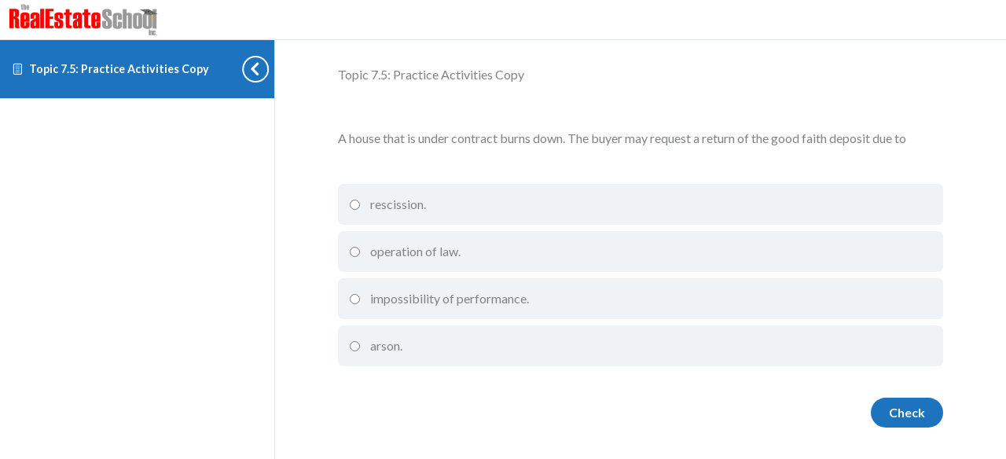

--- FILE ---
content_type: text/html; charset=UTF-8
request_url: https://learn.realestate-school.com/wp/wp-admin/admin-ajax.php
body_size: -132
content:
{"toplist":null,"averageResult":0}

--- FILE ---
content_type: text/javascript
request_url: https://learn.realestate-school.com/app/plugins/learndash-propanel/includes/reports-base/includes/blocks/builds/index-time-spent-on-a-course.js?ver=06336727a1b0c9d5d72f
body_size: 186175
content:
(()=>{var e={5544:(e,t,i)=>{"use strict";i.d(t,{c:()=>x});var a=i(376),s=i(1128),r=i(4075),n=i(5604),o=i(1224),l=i(8136),c=i(6288),h=function(e,t,i){for(var a=0,r=0;a=r,r=(0,s.KA)(),38===a&&12===r&&(t[i]=1),!(0,s.a)(r);)(0,s.MF)();return(0,s.SM)(e,s.ie)},d=new WeakMap,u=function(e){if("rule"===e.type&&e.parent&&!(e.length<1)){for(var t=e.value,i=e.parent,a=e.column===i.column&&e.line===i.line;"rule"!==i.type;)if(!(i=i.parent))return;if((1!==e.props.length||58===t.charCodeAt(0)||d.get(i))&&!a){d.set(e,!0);for(var n=[],o=function(e,t){return(0,s.ao)(function(e,t){var i=-1,a=44;do{switch((0,s.a)(a)){case 0:38===a&&12===(0,s.KA)()&&(t[i]=1),e[i]+=h(s.ie-1,t,i);break;case 2:e[i]+=(0,s.AH)(a);break;case 4:if(44===a){e[++i]=58===(0,s.KA)()?"&\f":"",t[i]=e[i].length;break}default:e[i]+=(0,r.Qp)(a)}}while(a=(0,s.MF)());return e}((0,s.a4)(e),t))}(t,n),l=i.props,c=0,u=0;c<o.length;c++)for(var p=0;p<l.length;p++,u++)e.props[u]=n[c]?o[c].replace(/&\f/g,l[p]):l[p]+" "+o[c]}}},p=function(e){if("decl"===e.type){var t=e.value;108===t.charCodeAt(0)&&98===t.charCodeAt(2)&&(e.return="",e.value="")}};function g(e,t){switch((0,r.Az)(e,t)){case 5103:return n.E5+"print-"+e+e;case 5737:case 4201:case 3177:case 3433:case 1641:case 4457:case 2921:case 5572:case 6356:case 5844:case 3191:case 6645:case 3005:case 6391:case 5879:case 5623:case 6135:case 4599:case 4855:case 4215:case 6389:case 5109:case 5365:case 5621:case 3829:return n.E5+e+e;case 5349:case 4246:case 4810:case 6968:case 2756:return n.E5+e+n.mA+e+n.MS+e+e;case 6828:case 4268:return n.E5+e+n.MS+e+e;case 6165:return n.E5+e+n.MS+"flex-"+e+e;case 5187:return n.E5+e+(0,r.qq)(e,/(\w+).+(:[^]+)/,n.E5+"box-$1$2"+n.MS+"flex-$1$2")+e;case 5443:return n.E5+e+n.MS+"flex-item-"+(0,r.qq)(e,/flex-|-self/,"")+e;case 4675:return n.E5+e+n.MS+"flex-line-pack"+(0,r.qq)(e,/align-content|flex-|-self/,"")+e;case 5548:return n.E5+e+n.MS+(0,r.qq)(e,"shrink","negative")+e;case 5292:return n.E5+e+n.MS+(0,r.qq)(e,"basis","preferred-size")+e;case 6060:return n.E5+"box-"+(0,r.qq)(e,"-grow","")+n.E5+e+n.MS+(0,r.qq)(e,"grow","positive")+e;case 4554:return n.E5+(0,r.qq)(e,/([^-])(transform)/g,"$1"+n.E5+"$2")+e;case 6187:return(0,r.qq)((0,r.qq)((0,r.qq)(e,/(zoom-|grab)/,n.E5+"$1"),/(image-set)/,n.E5+"$1"),e,"")+e;case 5495:case 3959:return(0,r.qq)(e,/(image-set\([^]*)/,n.E5+"$1$`$1");case 4968:return(0,r.qq)((0,r.qq)(e,/(.+:)(flex-)?(.*)/,n.E5+"box-pack:$3"+n.MS+"flex-pack:$3"),/s.+-b[^;]+/,"justify")+n.E5+e+e;case 4095:case 3583:case 4068:case 2532:return(0,r.qq)(e,/(.+)-inline(.+)/,n.E5+"$1$2")+e;case 8116:case 7059:case 5753:case 5535:case 5445:case 5701:case 4933:case 4677:case 5533:case 5789:case 5021:case 4765:if((0,r.NH)(e)-1-t>6)switch((0,r.yc)(e,t+1)){case 109:if(45!==(0,r.yc)(e,t+4))break;case 102:return(0,r.qq)(e,/(.+:)(.+)-([^]+)/,"$1"+n.E5+"$2-$3$1"+n.mA+(108==(0,r.yc)(e,t+3)?"$3":"$2-$3"))+e;case 115:return~(0,r.Af)(e,"stretch")?g((0,r.qq)(e,"stretch","fill-available"),t)+e:e}break;case 4949:if(115!==(0,r.yc)(e,t+1))break;case 6444:switch((0,r.yc)(e,(0,r.NH)(e)-3-(~(0,r.Af)(e,"!important")&&10))){case 107:return(0,r.qq)(e,":",":"+n.E5)+e;case 101:return(0,r.qq)(e,/(.+:)([^;!]+)(;|!.+)?/,"$1"+n.E5+(45===(0,r.yc)(e,14)?"inline-":"")+"box$3$1"+n.E5+"$2$3$1"+n.MS+"$2box$3")+e}break;case 5936:switch((0,r.yc)(e,t+11)){case 114:return n.E5+e+n.MS+(0,r.qq)(e,/[svh]\w+-[tblr]{2}/,"tb")+e;case 108:return n.E5+e+n.MS+(0,r.qq)(e,/[svh]\w+-[tblr]{2}/,"tb-rl")+e;case 45:return n.E5+e+n.MS+(0,r.qq)(e,/[svh]\w+-[tblr]{2}/,"lr")+e}return n.E5+e+n.MS+e+e}return e}var f=[function(e,t,i,a){if(e.length>-1&&!e.return)switch(e.type){case n.qW:e.return=g(e.value,e.length);break;case n.kL:return(0,o.i)([(0,s.kT)(e,{value:(0,r.qq)(e.value,"@","@"+n.E5)})],a);case n.CS:if(e.length)return(0,r.Sy)(e.props,(function(t){switch((0,r._C)(t,/(::plac\w+|:read-\w+)/)){case":read-only":case":read-write":return(0,o.i)([(0,s.kT)(e,{props:[(0,r.qq)(t,/:(read-\w+)/,":"+n.mA+"$1")]})],a);case"::placeholder":return(0,o.i)([(0,s.kT)(e,{props:[(0,r.qq)(t,/:(plac\w+)/,":"+n.E5+"input-$1")]}),(0,s.kT)(e,{props:[(0,r.qq)(t,/:(plac\w+)/,":"+n.mA+"$1")]}),(0,s.kT)(e,{props:[(0,r.qq)(t,/:(plac\w+)/,n.MS+"input-$1")]})],a)}return""}))}}],x=function(e){var t=e.key;if("css"===t){var i=document.querySelectorAll("style[data-emotion]:not([data-s])");Array.prototype.forEach.call(i,(function(e){-1!==e.getAttribute("data-emotion").indexOf(" ")&&(document.head.appendChild(e),e.setAttribute("data-s",""))}))}var s,r,n=e.stylisPlugins||f,h={},d=[];s=e.container||document.head,Array.prototype.forEach.call(document.querySelectorAll('style[data-emotion^="'+t+' "]'),(function(e){for(var t=e.getAttribute("data-emotion").split(" "),i=1;i<t.length;i++)h[t[i]]=!0;d.push(e)}));var g,x=[u,p],m=[o.S,(0,l.sZ)((function(e){g.insert(e)}))],b=(0,l.qU)(x.concat(n,m));r=function(e,t,i,a){var s;g=i,s=e?e+"{"+t.styles+"}":t.styles,(0,o.i)((0,c.ue)(s),b),a&&(v.inserted[t.name]=!0)};var v={key:t,sheet:new a.U({key:t,container:s,nonce:e.nonce,speedy:e.speedy,prepend:e.prepend,insertionPoint:e.insertionPoint}),nonce:e.nonce,inserted:h,registered:{},insert:r};return v.sheet.hydrate(d),v}},6792:(e,t,i)=>{"use strict";function a(e){for(var t,i=0,a=0,s=e.length;s>=4;++a,s-=4)t=1540483477*(65535&(t=255&e.charCodeAt(a)|(255&e.charCodeAt(++a))<<8|(255&e.charCodeAt(++a))<<16|(255&e.charCodeAt(++a))<<24))+(59797*(t>>>16)<<16),i=1540483477*(65535&(t^=t>>>24))+(59797*(t>>>16)<<16)^1540483477*(65535&i)+(59797*(i>>>16)<<16);switch(s){case 3:i^=(255&e.charCodeAt(a+2))<<16;case 2:i^=(255&e.charCodeAt(a+1))<<8;case 1:i=1540483477*(65535&(i^=255&e.charCodeAt(a)))+(59797*(i>>>16)<<16)}return(((i=1540483477*(65535&(i^=i>>>13))+(59797*(i>>>16)<<16))^i>>>15)>>>0).toString(36)}i.d(t,{c:()=>a})},2580:(e,t,i)=>{"use strict";function a(e){var t=Object.create(null);return function(i){return void 0===t[i]&&(t[i]=e(i)),t[i]}}i.d(t,{c:()=>a})},7480:(e,t,i)=>{"use strict";i.d(t,{E:()=>f,c:()=>p,h:()=>l});var a=i(1280),s=i(5544),r=i(6572),n=i(9180),o=i(2476),l={}.hasOwnProperty,c=a.createContext("undefined"!=typeof HTMLElement?(0,s.c)({key:"css"}):null);c.Provider;var h=function(e){return(0,a.forwardRef)((function(t,i){var s=(0,a.useContext)(c);return e(t,s,i)}))},d=a.createContext({}),u="__EMOTION_TYPE_PLEASE_DO_NOT_USE__",p=function(e,t){var i={};for(var a in t)l.call(t,a)&&(i[a]=t[a]);return i[u]=e,i},g=function(e){var t=e.cache,i=e.serialized,a=e.isStringTag;return(0,r.Up)(t,i,a),(0,o.A)((function(){return(0,r.aE)(t,i,a)})),null},f=h((function(e,t,i){var s=e.css;"string"==typeof s&&void 0!==t.registered[s]&&(s=t.registered[s]);var o=e[u],c=[s],h="";"string"==typeof e.className?h=(0,r.yI)(t.registered,c,e.className):null!=e.className&&(h=e.className+" ");var p=(0,n.k)(c,void 0,a.useContext(d));h+=t.key+"-"+p.name;var f={};for(var x in e)l.call(e,x)&&"css"!==x&&x!==u&&(f[x]=e[x]);return f.ref=i,f.className=h,a.createElement(a.Fragment,null,a.createElement(g,{cache:t,serialized:p,isStringTag:"string"==typeof o}),a.createElement(o,f))}))},1712:(e,t,i)=>{"use strict";i.d(t,{gV:()=>o,im:()=>n,xZ:()=>l});var a=i(7480),s=i(1280),r=(i(2476),i(9180)),n=(i(5544),i(4792),function(e,t){var i=arguments;if(null==t||!a.h.call(t,"css"))return s.createElement.apply(void 0,i);var r=i.length,n=new Array(r);n[0]=a.E,n[1]=(0,a.c)(e,t);for(var o=2;o<r;o++)n[o]=i[o];return s.createElement.apply(null,n)});function o(){for(var e=arguments.length,t=new Array(e),i=0;i<e;i++)t[i]=arguments[i];return(0,r.k)(t)}var l=function(){var e=o.apply(void 0,arguments),t="animation-"+e.name;return{name:t,styles:"@keyframes "+t+"{"+e.styles+"}",anim:1,toString:function(){return"_EMO_"+this.name+"_"+this.styles+"_EMO_"}}}},9180:(e,t,i)=>{"use strict";i.d(t,{k:()=>f});var a=i(6792),s=i(6804),r=i(2580),n=/[A-Z]|^ms/g,o=/_EMO_([^_]+?)_([^]*?)_EMO_/g,l=function(e){return 45===e.charCodeAt(1)},c=function(e){return null!=e&&"boolean"!=typeof e},h=(0,r.c)((function(e){return l(e)?e:e.replace(n,"-$&").toLowerCase()})),d=function(e,t){switch(e){case"animation":case"animationName":if("string"==typeof t)return t.replace(o,(function(e,t,i){return p={name:t,styles:i,next:p},t}))}return 1===s.c[e]||l(e)||"number"!=typeof t||0===t?t:t+"px"};function u(e,t,i){if(null==i)return"";if(void 0!==i.__emotion_styles)return i;switch(typeof i){case"boolean":return"";case"object":if(1===i.anim)return p={name:i.name,styles:i.styles,next:p},i.name;if(void 0!==i.styles){var a=i.next;if(void 0!==a)for(;void 0!==a;)p={name:a.name,styles:a.styles,next:p},a=a.next;return i.styles+";"}return function(e,t,i){var a="";if(Array.isArray(i))for(var s=0;s<i.length;s++)a+=u(e,t,i[s])+";";else for(var r in i){var n=i[r];if("object"!=typeof n)null!=t&&void 0!==t[n]?a+=r+"{"+t[n]+"}":c(n)&&(a+=h(r)+":"+d(r,n)+";");else if(!Array.isArray(n)||"string"!=typeof n[0]||null!=t&&void 0!==t[n[0]]){var o=u(e,t,n);switch(r){case"animation":case"animationName":a+=h(r)+":"+o+";";break;default:a+=r+"{"+o+"}"}}else for(var l=0;l<n.length;l++)c(n[l])&&(a+=h(r)+":"+d(r,n[l])+";")}return a}(e,t,i);case"function":if(void 0!==e){var s=p,r=i(e);return p=s,u(e,t,r)}}if(null==t)return i;var n=t[i];return void 0!==n?n:i}var p,g=/label:\s*([^\s;\n{]+)\s*(;|$)/g,f=function(e,t,i){if(1===e.length&&"object"==typeof e[0]&&null!==e[0]&&void 0!==e[0].styles)return e[0];var s=!0,r="";p=void 0;var n=e[0];null==n||void 0===n.raw?(s=!1,r+=u(i,t,n)):r+=n[0];for(var o=1;o<e.length;o++)r+=u(i,t,e[o]),s&&(r+=n[o]);g.lastIndex=0;for(var l,c="";null!==(l=g.exec(r));)c+="-"+l[1];return{name:(0,a.c)(r)+c,styles:r,next:p}}},376:(e,t,i)=>{"use strict";i.d(t,{U:()=>a});var a=function(){function e(e){var t=this;this._insertTag=function(e){var i;i=0===t.tags.length?t.insertionPoint?t.insertionPoint.nextSibling:t.prepend?t.container.firstChild:t.before:t.tags[t.tags.length-1].nextSibling,t.container.insertBefore(e,i),t.tags.push(e)},this.isSpeedy=void 0===e.speedy||e.speedy,this.tags=[],this.ctr=0,this.nonce=e.nonce,this.key=e.key,this.container=e.container,this.prepend=e.prepend,this.insertionPoint=e.insertionPoint,this.before=null}var t=e.prototype;return t.hydrate=function(e){e.forEach(this._insertTag)},t.insert=function(e){this.ctr%(this.isSpeedy?65e3:1)==0&&this._insertTag(function(e){var t=document.createElement("style");return t.setAttribute("data-emotion",e.key),void 0!==e.nonce&&t.setAttribute("nonce",e.nonce),t.appendChild(document.createTextNode("")),t.setAttribute("data-s",""),t}(this));var t=this.tags[this.tags.length-1];if(this.isSpeedy){var i=function(e){if(e.sheet)return e.sheet;for(var t=0;t<document.styleSheets.length;t++)if(document.styleSheets[t].ownerNode===e)return document.styleSheets[t]}(t);try{i.insertRule(e,i.cssRules.length)}catch(e){}}else t.appendChild(document.createTextNode(e));this.ctr++},t.flush=function(){this.tags.forEach((function(e){return e.parentNode&&e.parentNode.removeChild(e)})),this.tags=[],this.ctr=0},e}()},6804:(e,t,i)=>{"use strict";i.d(t,{c:()=>a});var a={animationIterationCount:1,aspectRatio:1,borderImageOutset:1,borderImageSlice:1,borderImageWidth:1,boxFlex:1,boxFlexGroup:1,boxOrdinalGroup:1,columnCount:1,columns:1,flex:1,flexGrow:1,flexPositive:1,flexShrink:1,flexNegative:1,flexOrder:1,gridRow:1,gridRowEnd:1,gridRowSpan:1,gridRowStart:1,gridColumn:1,gridColumnEnd:1,gridColumnSpan:1,gridColumnStart:1,msGridRow:1,msGridRowSpan:1,msGridColumn:1,msGridColumnSpan:1,fontWeight:1,lineHeight:1,opacity:1,order:1,orphans:1,tabSize:1,widows:1,zIndex:1,zoom:1,WebkitLineClamp:1,fillOpacity:1,floodOpacity:1,stopOpacity:1,strokeDasharray:1,strokeDashoffset:1,strokeMiterlimit:1,strokeOpacity:1,strokeWidth:1}},2476:(e,t,i)=>{"use strict";i.d(t,{A:()=>r});var a=i(1280),s=!!a.useInsertionEffect&&a.useInsertionEffect,r=s||function(e){return e()};s||a.useLayoutEffect},6572:(e,t,i)=>{"use strict";function a(e,t,i){var a="";return i.split(" ").forEach((function(i){void 0!==e[i]?t.push(e[i]+";"):a+=i+" "})),a}i.d(t,{Up:()=>s,aE:()=>r,yI:()=>a});var s=function(e,t,i){var a=e.key+"-"+t.name;!1===i&&void 0===e.registered[a]&&(e.registered[a]=t.styles)},r=function(e,t,i){s(e,t,i);var a=e.key+"-"+t.name;if(void 0===e.inserted[t.name]){var r=t;do{e.insert(t===r?"."+a:"",r,e.sheet,!0),r=r.next}while(void 0!==r)}}},5528:(e,t,i)=>{"use strict";var a;function s(e,t){var i=Object.keys(e);if(Object.getOwnPropertySymbols){var a=Object.getOwnPropertySymbols(e);t&&(a=a.filter((function(t){return Object.getOwnPropertyDescriptor(e,t).enumerable}))),i.push.apply(i,a)}return i}function r(e){for(var t=1;t<arguments.length;t++){var i=null!=arguments[t]?arguments[t]:{};t%2?s(Object(i),!0).forEach((function(t){h(e,t,i[t])})):Object.getOwnPropertyDescriptors?Object.defineProperties(e,Object.getOwnPropertyDescriptors(i)):s(Object(i)).forEach((function(t){Object.defineProperty(e,t,Object.getOwnPropertyDescriptor(i,t))}))}return e}function n(e){return n="function"==typeof Symbol&&"symbol"==typeof Symbol.iterator?function(e){return typeof e}:function(e){return e&&"function"==typeof Symbol&&e.constructor===Symbol&&e!==Symbol.prototype?"symbol":typeof e},n(e)}function o(e,t){if(!(e instanceof t))throw new TypeError("Cannot call a class as a function")}function l(e,t){for(var i=0;i<t.length;i++){var a=t[i];a.enumerable=a.enumerable||!1,a.configurable=!0,"value"in a&&(a.writable=!0),Object.defineProperty(e,a.key,a)}}function c(e,t,i){return t&&l(e.prototype,t),i&&l(e,i),e}function h(e,t,i){return t in e?Object.defineProperty(e,t,{value:i,enumerable:!0,configurable:!0,writable:!0}):e[t]=i,e}function d(e,t){if("function"!=typeof t&&null!==t)throw new TypeError("Super expression must either be null or a function");e.prototype=Object.create(t&&t.prototype,{constructor:{value:e,writable:!0,configurable:!0}}),t&&p(e,t)}function u(e){return u=Object.setPrototypeOf?Object.getPrototypeOf:function(e){return e.__proto__||Object.getPrototypeOf(e)},u(e)}function p(e,t){return p=Object.setPrototypeOf||function(e,t){return e.__proto__=t,e},p(e,t)}function g(e){if(void 0===e)throw new ReferenceError("this hasn't been initialised - super() hasn't been called");return e}function f(e){var t=function(){if("undefined"==typeof Reflect||!Reflect.construct)return!1;if(Reflect.construct.sham)return!1;if("function"==typeof Proxy)return!0;try{return Boolean.prototype.valueOf.call(Reflect.construct(Boolean,[],(function(){}))),!0}catch(e){return!1}}();return function(){var i,a=u(e);if(t){var s=u(this).constructor;i=Reflect.construct(a,arguments,s)}else i=a.apply(this,arguments);return function(e,t){if(t&&("object"==typeof t||"function"==typeof t))return t;if(void 0!==t)throw new TypeError("Derived constructors may only return object or undefined");return g(e)}(this,i)}}function x(e,t){return function(e){if(Array.isArray(e))return e}(e)||function(e,t){var i=null==e?null:"undefined"!=typeof Symbol&&e[Symbol.iterator]||e["@@iterator"];if(null!=i){var a,s,r=[],n=!0,o=!1;try{for(i=i.call(e);!(n=(a=i.next()).done)&&(r.push(a.value),!t||r.length!==t);n=!0);}catch(e){o=!0,s=e}finally{try{n||null==i.return||i.return()}finally{if(o)throw s}}return r}}(e,t)||b(e,t)||function(){throw new TypeError("Invalid attempt to destructure non-iterable instance.\nIn order to be iterable, non-array objects must have a [Symbol.iterator]() method.")}()}function m(e){return function(e){if(Array.isArray(e))return v(e)}(e)||function(e){if("undefined"!=typeof Symbol&&null!=e[Symbol.iterator]||null!=e["@@iterator"])return Array.from(e)}(e)||b(e)||function(){throw new TypeError("Invalid attempt to spread non-iterable instance.\nIn order to be iterable, non-array objects must have a [Symbol.iterator]() method.")}()}function b(e,t){if(e){if("string"==typeof e)return v(e,t);var i=Object.prototype.toString.call(e).slice(8,-1);return"Object"===i&&e.constructor&&(i=e.constructor.name),"Map"===i||"Set"===i?Array.from(e):"Arguments"===i||/^(?:Ui|I)nt(?:8|16|32)(?:Clamped)?Array$/.test(i)?v(e,t):void 0}}function v(e,t){(null==t||t>e.length)&&(t=e.length);for(var i=0,a=new Array(t);i<t;i++)a[i]=e[i];return a}var y=function(){function e(){o(this,e)}return c(e,[{key:"shadeRGBColor",value:function(e,t){var i=t.split(","),a=e<0?0:255,s=e<0?-1*e:e,r=parseInt(i[0].slice(4),10),n=parseInt(i[1],10),o=parseInt(i[2],10);return"rgb("+(Math.round((a-r)*s)+r)+","+(Math.round((a-n)*s)+n)+","+(Math.round((a-o)*s)+o)+")"}},{key:"shadeHexColor",value:function(e,t){var i=parseInt(t.slice(1),16),a=e<0?0:255,s=e<0?-1*e:e,r=i>>16,n=i>>8&255,o=255&i;return"#"+(16777216+65536*(Math.round((a-r)*s)+r)+256*(Math.round((a-n)*s)+n)+(Math.round((a-o)*s)+o)).toString(16).slice(1)}},{key:"shadeColor",value:function(t,i){return e.isColorHex(i)?this.shadeHexColor(t,i):this.shadeRGBColor(t,i)}}],[{key:"bind",value:function(e,t){return function(){return e.apply(t,arguments)}}},{key:"isObject",value:function(e){return e&&"object"===n(e)&&!Array.isArray(e)&&null!=e}},{key:"is",value:function(e,t){return Object.prototype.toString.call(t)==="[object "+e+"]"}},{key:"listToArray",value:function(e){var t,i=[];for(t=0;t<e.length;t++)i[t]=e[t];return i}},{key:"extend",value:function(e,t){var i=this;"function"!=typeof Object.assign&&(Object.assign=function(e){if(null==e)throw new TypeError("Cannot convert undefined or null to object");for(var t=Object(e),i=1;i<arguments.length;i++){var a=arguments[i];if(null!=a)for(var s in a)a.hasOwnProperty(s)&&(t[s]=a[s])}return t});var a=Object.assign({},e);return this.isObject(e)&&this.isObject(t)&&Object.keys(t).forEach((function(s){i.isObject(t[s])&&s in e?a[s]=i.extend(e[s],t[s]):Object.assign(a,h({},s,t[s]))})),a}},{key:"extendArray",value:function(t,i){var a=[];return t.map((function(t){a.push(e.extend(i,t))})),a}},{key:"monthMod",value:function(e){return e%12}},{key:"clone",value:function(t){if(e.is("Array",t)){for(var i=[],a=0;a<t.length;a++)i[a]=this.clone(t[a]);return i}if(e.is("Null",t))return null;if(e.is("Date",t))return t;if("object"===n(t)){var s={};for(var r in t)t.hasOwnProperty(r)&&(s[r]=this.clone(t[r]));return s}return t}},{key:"log10",value:function(e){return Math.log(e)/Math.LN10}},{key:"roundToBase10",value:function(e){return Math.pow(10,Math.floor(Math.log10(e)))}},{key:"roundToBase",value:function(e,t){return Math.pow(t,Math.floor(Math.log(e)/Math.log(t)))}},{key:"parseNumber",value:function(e){return null===e?e:parseFloat(e)}},{key:"stripNumber",value:function(e){var t=arguments.length>1&&void 0!==arguments[1]?arguments[1]:2;return Number.isInteger(e)?e:parseFloat(e.toPrecision(t))}},{key:"randomId",value:function(){return(Math.random()+1).toString(36).substring(4)}},{key:"noExponents",value:function(e){var t=String(e).split(/[eE]/);if(1===t.length)return t[0];var i="",a=e<0?"-":"",s=t[0].replace(".",""),r=Number(t[1])+1;if(r<0){for(i=a+"0.";r++;)i+="0";return i+s.replace(/^-/,"")}for(r-=s.length;r--;)i+="0";return s+i}},{key:"getDimensions",value:function(e){var t=getComputedStyle(e,null),i=e.clientHeight,a=e.clientWidth;return i-=parseFloat(t.paddingTop)+parseFloat(t.paddingBottom),[a-=parseFloat(t.paddingLeft)+parseFloat(t.paddingRight),i]}},{key:"getBoundingClientRect",value:function(e){var t=e.getBoundingClientRect();return{top:t.top,right:t.right,bottom:t.bottom,left:t.left,width:e.clientWidth,height:e.clientHeight,x:t.left,y:t.top}}},{key:"getLargestStringFromArr",value:function(e){return e.reduce((function(e,t){return Array.isArray(t)&&(t=t.reduce((function(e,t){return e.length>t.length?e:t}))),e.length>t.length?e:t}),0)}},{key:"hexToRgba",value:function(){var e=arguments.length>0&&void 0!==arguments[0]?arguments[0]:"#999999",t=arguments.length>1&&void 0!==arguments[1]?arguments[1]:.6;"#"!==e.substring(0,1)&&(e="#999999");var i=e.replace("#","");i=i.match(new RegExp("(.{"+i.length/3+"})","g"));for(var a=0;a<i.length;a++)i[a]=parseInt(1===i[a].length?i[a]+i[a]:i[a],16);return void 0!==t&&i.push(t),"rgba("+i.join(",")+")"}},{key:"getOpacityFromRGBA",value:function(e){return parseFloat(e.replace(/^.*,(.+)\)/,"$1"))}},{key:"rgb2hex",value:function(e){return(e=e.match(/^rgba?[\s+]?\([\s+]?(\d+)[\s+]?,[\s+]?(\d+)[\s+]?,[\s+]?(\d+)[\s+]?/i))&&4===e.length?"#"+("0"+parseInt(e[1],10).toString(16)).slice(-2)+("0"+parseInt(e[2],10).toString(16)).slice(-2)+("0"+parseInt(e[3],10).toString(16)).slice(-2):""}},{key:"isColorHex",value:function(e){return/(^#[0-9A-F]{6}$)|(^#[0-9A-F]{3}$)|(^#[0-9A-F]{8}$)/i.test(e)}},{key:"getPolygonPos",value:function(e,t){for(var i=[],a=2*Math.PI/t,s=0;s<t;s++){var r={};r.x=e*Math.sin(s*a),r.y=-e*Math.cos(s*a),i.push(r)}return i}},{key:"polarToCartesian",value:function(e,t,i,a){var s=(a-90)*Math.PI/180;return{x:e+i*Math.cos(s),y:t+i*Math.sin(s)}}},{key:"escapeString",value:function(e){var t=arguments.length>1&&void 0!==arguments[1]?arguments[1]:"x";return e.toString().slice().replace(/[` ~!@#$%^&*()|+\=?;:'",.<>{}[\]\\/]/gi,t)}},{key:"negToZero",value:function(e){return e<0?0:e}},{key:"moveIndexInArray",value:function(e,t,i){if(i>=e.length)for(var a=i-e.length+1;a--;)e.push(void 0);return e.splice(i,0,e.splice(t,1)[0]),e}},{key:"extractNumber",value:function(e){return parseFloat(e.replace(/[^\d.]*/g,""))}},{key:"findAncestor",value:function(e,t){for(;(e=e.parentElement)&&!e.classList.contains(t););return e}},{key:"setELstyles",value:function(e,t){for(var i in t)t.hasOwnProperty(i)&&(e.style.key=t[i])}},{key:"isNumber",value:function(e){return!isNaN(e)&&parseFloat(Number(e))===e&&!isNaN(parseInt(e,10))}},{key:"isFloat",value:function(e){return Number(e)===e&&e%1!=0}},{key:"isSafari",value:function(){return/^((?!chrome|android).)*safari/i.test(navigator.userAgent)}},{key:"isFirefox",value:function(){return navigator.userAgent.toLowerCase().indexOf("firefox")>-1}},{key:"isIE11",value:function(){if(-1!==window.navigator.userAgent.indexOf("MSIE")||window.navigator.appVersion.indexOf("Trident/")>-1)return!0}},{key:"isIE",value:function(){var e=window.navigator.userAgent,t=e.indexOf("MSIE ");if(t>0)return parseInt(e.substring(t+5,e.indexOf(".",t)),10);if(e.indexOf("Trident/")>0){var i=e.indexOf("rv:");return parseInt(e.substring(i+3,e.indexOf(".",i)),10)}var a=e.indexOf("Edge/");return a>0&&parseInt(e.substring(a+5,e.indexOf(".",a)),10)}}]),e}(),w=function(){function e(t){o(this,e),this.ctx=t,this.w=t.w,this.setEasingFunctions()}return c(e,[{key:"setEasingFunctions",value:function(){var e;if(!this.w.globals.easing){switch(this.w.config.chart.animations.easing){case"linear":e="-";break;case"easein":e="<";break;case"easeout":e=">";break;case"easeinout":default:e="<>";break;case"swing":e=function(e){var t=1.70158;return(e-=1)*e*((t+1)*e+t)+1};break;case"bounce":e=function(e){return e<1/2.75?7.5625*e*e:e<2/2.75?7.5625*(e-=1.5/2.75)*e+.75:e<2.5/2.75?7.5625*(e-=2.25/2.75)*e+.9375:7.5625*(e-=2.625/2.75)*e+.984375};break;case"elastic":e=function(e){return e===!!e?e:Math.pow(2,-10*e)*Math.sin((e-.075)*(2*Math.PI)/.3)+1}}this.w.globals.easing=e}}},{key:"animateLine",value:function(e,t,i,a){e.attr(t).animate(a).attr(i)}},{key:"animateMarker",value:function(e,t,i,a,s,r){t||(t=0),e.attr({r:t,width:t,height:t}).animate(a,s).attr({r:i,width:i.width,height:i.height}).afterAll((function(){r()}))}},{key:"animateCircle",value:function(e,t,i,a,s){e.attr({r:t.r,cx:t.cx,cy:t.cy}).animate(a,s).attr({r:i.r,cx:i.cx,cy:i.cy})}},{key:"animateRect",value:function(e,t,i,a,s){e.attr(t).animate(a).attr(i).afterAll((function(){return s()}))}},{key:"animatePathsGradually",value:function(e){var t=e.el,i=e.realIndex,a=e.j,s=e.fill,r=e.pathFrom,n=e.pathTo,o=e.speed,l=e.delay,c=this.w,h=0;c.config.chart.animations.animateGradually.enabled&&(h=c.config.chart.animations.animateGradually.delay),c.config.chart.animations.dynamicAnimation.enabled&&c.globals.dataChanged&&"bar"!==c.config.chart.type&&(h=0),this.morphSVG(t,i,a,"line"!==c.config.chart.type||c.globals.comboCharts?s:"stroke",r,n,o,l*h)}},{key:"showDelayedElements",value:function(){this.w.globals.delayedElements.forEach((function(e){var t=e.el;t.classList.remove("apexcharts-element-hidden"),t.classList.add("apexcharts-hidden-element-shown")}))}},{key:"animationCompleted",value:function(e){var t=this.w;t.globals.animationEnded||(t.globals.animationEnded=!0,this.showDelayedElements(),"function"==typeof t.config.chart.events.animationEnd&&t.config.chart.events.animationEnd(this.ctx,{el:e,w:t}))}},{key:"morphSVG",value:function(e,t,i,a,s,r,n,o){var l=this,c=this.w;s||(s=e.attr("pathFrom")),r||(r=e.attr("pathTo"));var h=function(e){return"radar"===c.config.chart.type&&(n=1),"M 0 ".concat(c.globals.gridHeight)};(!s||s.indexOf("undefined")>-1||s.indexOf("NaN")>-1)&&(s=h()),(!r||r.indexOf("undefined")>-1||r.indexOf("NaN")>-1)&&(r=h()),c.globals.shouldAnimate||(n=1),e.plot(s).animate(1,c.globals.easing,o).plot(s).animate(n,c.globals.easing,o).plot(r).afterAll((function(){y.isNumber(i)?i===c.globals.series[c.globals.maxValsInArrayIndex].length-2&&c.globals.shouldAnimate&&l.animationCompleted(e):"none"!==a&&c.globals.shouldAnimate&&(!c.globals.comboCharts&&t===c.globals.series.length-1||c.globals.comboCharts)&&l.animationCompleted(e),l.showDelayedElements()}))}}]),e}(),k=function(){function e(t){o(this,e),this.ctx=t,this.w=t.w}return c(e,[{key:"getDefaultFilter",value:function(e,t){var i=this.w;e.unfilter(!0),(new window.SVG.Filter).size("120%","180%","-5%","-40%"),"none"!==i.config.states.normal.filter?this.applyFilter(e,t,i.config.states.normal.filter.type,i.config.states.normal.filter.value):i.config.chart.dropShadow.enabled&&this.dropShadow(e,i.config.chart.dropShadow,t)}},{key:"addNormalFilter",value:function(e,t){var i=this.w;i.config.chart.dropShadow.enabled&&!e.node.classList.contains("apexcharts-marker")&&this.dropShadow(e,i.config.chart.dropShadow,t)}},{key:"addLightenFilter",value:function(e,t,i){var a=this,s=this.w,r=i.intensity;e.unfilter(!0),new window.SVG.Filter,e.filter((function(e){var i=s.config.chart.dropShadow;(i.enabled?a.addShadow(e,t,i):e).componentTransfer({rgb:{type:"linear",slope:1.5,intercept:r}})})),e.filterer.node.setAttribute("filterUnits","userSpaceOnUse"),this._scaleFilterSize(e.filterer.node)}},{key:"addDarkenFilter",value:function(e,t,i){var a=this,s=this.w,r=i.intensity;e.unfilter(!0),new window.SVG.Filter,e.filter((function(e){var i=s.config.chart.dropShadow;(i.enabled?a.addShadow(e,t,i):e).componentTransfer({rgb:{type:"linear",slope:r}})})),e.filterer.node.setAttribute("filterUnits","userSpaceOnUse"),this._scaleFilterSize(e.filterer.node)}},{key:"applyFilter",value:function(e,t,i){var a=arguments.length>3&&void 0!==arguments[3]?arguments[3]:.5;switch(i){case"none":this.addNormalFilter(e,t);break;case"lighten":this.addLightenFilter(e,t,{intensity:a});break;case"darken":this.addDarkenFilter(e,t,{intensity:a})}}},{key:"addShadow",value:function(e,t,i){var a=i.blur,s=i.top,r=i.left,n=i.color,o=i.opacity,l=e.flood(Array.isArray(n)?n[t]:n,o).composite(e.sourceAlpha,"in").offset(r,s).gaussianBlur(a).merge(e.source);return e.blend(e.source,l)}},{key:"dropShadow",value:function(e,t){var i=arguments.length>2&&void 0!==arguments[2]?arguments[2]:0,a=t.top,s=t.left,r=t.blur,n=t.color,o=t.opacity,l=t.noUserSpaceOnUse,c=this.w;return e.unfilter(!0),y.isIE()&&"radialBar"===c.config.chart.type||(n=Array.isArray(n)?n[i]:n,e.filter((function(e){var t;t=y.isSafari()||y.isFirefox()||y.isIE()?e.flood(n,o).composite(e.sourceAlpha,"in").offset(s,a).gaussianBlur(r):e.flood(n,o).composite(e.sourceAlpha,"in").offset(s,a).gaussianBlur(r).merge(e.source),e.blend(e.source,t)})),l||e.filterer.node.setAttribute("filterUnits","userSpaceOnUse"),this._scaleFilterSize(e.filterer.node)),e}},{key:"setSelectionFilter",value:function(e,t,i){var a=this.w;if(void 0!==a.globals.selectedDataPoints[t]&&a.globals.selectedDataPoints[t].indexOf(i)>-1){e.node.setAttribute("selected",!0);var s=a.config.states.active.filter;"none"!==s&&this.applyFilter(e,t,s.type,s.value)}}},{key:"_scaleFilterSize",value:function(e){!function(t){for(var i in t)t.hasOwnProperty(i)&&e.setAttribute(i,t[i])}({width:"200%",height:"200%",x:"-50%",y:"-50%"})}}]),e}(),S=function(){function e(t){o(this,e),this.ctx=t,this.w=t.w}return c(e,[{key:"roundPathCorners",value:function(e,t){function i(e,t,i){var s=t.x-e.x,r=t.y-e.y,n=Math.sqrt(s*s+r*r);return a(e,t,Math.min(1,i/n))}function a(e,t,i){return{x:e.x+(t.x-e.x)*i,y:e.y+(t.y-e.y)*i}}function s(e,t){e.length>2&&(e[e.length-2]=t.x,e[e.length-1]=t.y)}function r(e){return{x:parseFloat(e[e.length-2]),y:parseFloat(e[e.length-1])}}e.indexOf("NaN")>-1&&(e="");var n=e.split(/[,\s]/).reduce((function(e,t){var i=t.match("([a-zA-Z])(.+)");return i?(e.push(i[1]),e.push(i[2])):e.push(t),e}),[]).reduce((function(e,t){return parseFloat(t)==t&&e.length?e[e.length-1].push(t):e.push([t]),e}),[]),o=[];if(n.length>1){var l=r(n[0]),c=null;"Z"==n[n.length-1][0]&&n[0].length>2&&(c=["L",l.x,l.y],n[n.length-1]=c),o.push(n[0]);for(var h=1;h<n.length;h++){var d=o[o.length-1],u=n[h],p=u==c?n[1]:n[h+1];if(p&&d&&d.length>2&&"L"==u[0]&&p.length>2&&"L"==p[0]){var g,f,x=r(d),m=r(u),b=r(p);g=i(m,x,t),f=i(m,b,t),s(u,g),u.origPoint=m,o.push(u);var v=a(g,m,.5),y=a(m,f,.5),w=["C",v.x,v.y,y.x,y.y,f.x,f.y];w.origPoint=m,o.push(w)}else o.push(u)}if(c){var k=r(o[o.length-1]);o.push(["Z"]),s(o[0],k)}}else o=n;return o.reduce((function(e,t){return e+t.join(" ")+" "}),"")}},{key:"drawLine",value:function(e,t,i,a){var s=arguments.length>4&&void 0!==arguments[4]?arguments[4]:"#a8a8a8",r=arguments.length>5&&void 0!==arguments[5]?arguments[5]:0,n=arguments.length>6&&void 0!==arguments[6]?arguments[6]:null,o=arguments.length>7&&void 0!==arguments[7]?arguments[7]:"butt";return this.w.globals.dom.Paper.line().attr({x1:e,y1:t,x2:i,y2:a,stroke:s,"stroke-dasharray":r,"stroke-width":n,"stroke-linecap":o})}},{key:"drawRect",value:function(){var e=arguments.length>0&&void 0!==arguments[0]?arguments[0]:0,t=arguments.length>1&&void 0!==arguments[1]?arguments[1]:0,i=arguments.length>2&&void 0!==arguments[2]?arguments[2]:0,a=arguments.length>3&&void 0!==arguments[3]?arguments[3]:0,s=arguments.length>4&&void 0!==arguments[4]?arguments[4]:0,r=arguments.length>5&&void 0!==arguments[5]?arguments[5]:"#fefefe",n=arguments.length>6&&void 0!==arguments[6]?arguments[6]:1,o=arguments.length>7&&void 0!==arguments[7]?arguments[7]:null,l=arguments.length>8&&void 0!==arguments[8]?arguments[8]:null,c=arguments.length>9&&void 0!==arguments[9]?arguments[9]:0,h=this.w.globals.dom.Paper.rect();return h.attr({x:e,y:t,width:i>0?i:0,height:a>0?a:0,rx:s,ry:s,opacity:n,"stroke-width":null!==o?o:0,stroke:null!==l?l:"none","stroke-dasharray":c}),h.node.setAttribute("fill",r),h}},{key:"drawPolygon",value:function(e){var t=arguments.length>1&&void 0!==arguments[1]?arguments[1]:"#e1e1e1",i=arguments.length>2&&void 0!==arguments[2]?arguments[2]:1,a=arguments.length>3&&void 0!==arguments[3]?arguments[3]:"none";return this.w.globals.dom.Paper.polygon(e).attr({fill:a,stroke:t,"stroke-width":i})}},{key:"drawCircle",value:function(e){var t=arguments.length>1&&void 0!==arguments[1]?arguments[1]:null;e<0&&(e=0);var i=this.w.globals.dom.Paper.circle(2*e);return null!==t&&i.attr(t),i}},{key:"drawPath",value:function(e){var t=e.d,i=void 0===t?"":t,a=e.stroke,s=void 0===a?"#a8a8a8":a,r=e.strokeWidth,n=void 0===r?1:r,o=e.fill,l=e.fillOpacity,c=void 0===l?1:l,h=e.strokeOpacity,d=void 0===h?1:h,u=e.classes,p=e.strokeLinecap,g=void 0===p?null:p,f=e.strokeDashArray,x=void 0===f?0:f,m=this.w;return null===g&&(g=m.config.stroke.lineCap),(i.indexOf("undefined")>-1||i.indexOf("NaN")>-1)&&(i="M 0 ".concat(m.globals.gridHeight)),m.globals.dom.Paper.path(i).attr({fill:o,"fill-opacity":c,stroke:s,"stroke-opacity":d,"stroke-linecap":g,"stroke-width":n,"stroke-dasharray":x,class:u})}},{key:"group",value:function(){var e=arguments.length>0&&void 0!==arguments[0]?arguments[0]:null,t=this.w.globals.dom.Paper.group();return null!==e&&t.attr(e),t}},{key:"move",value:function(e,t){return["M",e,t].join(" ")}},{key:"line",value:function(e,t){var i=arguments.length>2&&void 0!==arguments[2]?arguments[2]:null,a=null;return null===i?a=[" L",e,t].join(" "):"H"===i?a=[" H",e].join(" "):"V"===i&&(a=[" V",t].join(" ")),a}},{key:"curve",value:function(e,t,i,a,s,r){return["C",e,t,i,a,s,r].join(" ")}},{key:"quadraticCurve",value:function(e,t,i,a){return["Q",e,t,i,a].join(" ")}},{key:"arc",value:function(e,t,i,a,s,r,n){var o="A";return arguments.length>7&&void 0!==arguments[7]&&arguments[7]&&(o="a"),[o,e,t,i,a,s,r,n].join(" ")}},{key:"renderPaths",value:function(e){var t,i=e.j,a=e.realIndex,s=e.pathFrom,n=e.pathTo,o=e.stroke,l=e.strokeWidth,c=e.strokeLinecap,h=e.fill,d=e.animationDelay,u=e.initialSpeed,p=e.dataChangeSpeed,g=e.className,f=e.shouldClipToGrid,x=void 0===f||f,m=e.bindEventsOnPaths,b=void 0===m||m,v=e.drawShadow,y=void 0===v||v,S=this.w,C=new k(this.ctx),A=new w(this.ctx),_=this.w.config.chart.animations.enabled,L=_&&this.w.config.chart.animations.dynamicAnimation.enabled,P=!!(_&&!S.globals.resized||L&&S.globals.dataChanged&&S.globals.shouldAnimate);P?t=s:(t=n,S.globals.animationEnded=!0);var E,I=S.config.stroke.dashArray;E=Array.isArray(I)?I[a]:S.config.stroke.dashArray;var T=this.drawPath({d:t,stroke:o,strokeWidth:l,fill:h,fillOpacity:1,classes:g,strokeLinecap:c,strokeDashArray:E});if(T.attr("index",a),x&&T.attr({"clip-path":"url(#gridRectMask".concat(S.globals.cuid,")")}),"none"!==S.config.states.normal.filter.type)C.getDefaultFilter(T,a);else if(S.config.chart.dropShadow.enabled&&y&&(!S.config.chart.dropShadow.enabledOnSeries||S.config.chart.dropShadow.enabledOnSeries&&-1!==S.config.chart.dropShadow.enabledOnSeries.indexOf(a))){var M=S.config.chart.dropShadow;C.dropShadow(T,M,a)}b&&(T.node.addEventListener("mouseenter",this.pathMouseEnter.bind(this,T)),T.node.addEventListener("mouseleave",this.pathMouseLeave.bind(this,T)),T.node.addEventListener("mousedown",this.pathMouseDown.bind(this,T))),T.attr({pathTo:n,pathFrom:s});var O={el:T,j:i,realIndex:a,pathFrom:s,pathTo:n,fill:h,strokeWidth:l,delay:d};return!_||S.globals.resized||S.globals.dataChanged?!S.globals.resized&&S.globals.dataChanged||A.showDelayedElements():A.animatePathsGradually(r(r({},O),{},{speed:u})),S.globals.dataChanged&&L&&P&&A.animatePathsGradually(r(r({},O),{},{speed:p})),T}},{key:"drawPattern",value:function(e,t,i){var a=arguments.length>3&&void 0!==arguments[3]?arguments[3]:"#a8a8a8",s=arguments.length>4&&void 0!==arguments[4]?arguments[4]:0;return this.w.globals.dom.Paper.pattern(t,i,(function(r){"horizontalLines"===e?r.line(0,0,i,0).stroke({color:a,width:s+1}):"verticalLines"===e?r.line(0,0,0,t).stroke({color:a,width:s+1}):"slantedLines"===e?r.line(0,0,t,i).stroke({color:a,width:s}):"squares"===e?r.rect(t,i).fill("none").stroke({color:a,width:s}):"circles"===e&&r.circle(t).fill("none").stroke({color:a,width:s})}))}},{key:"drawGradient",value:function(e,t,i,a,s){var r,n=arguments.length>5&&void 0!==arguments[5]?arguments[5]:null,o=arguments.length>6&&void 0!==arguments[6]?arguments[6]:null,l=arguments.length>7&&void 0!==arguments[7]?arguments[7]:null,c=arguments.length>8&&void 0!==arguments[8]?arguments[8]:0,h=this.w;t.length<9&&0===t.indexOf("#")&&(t=y.hexToRgba(t,a)),i.length<9&&0===i.indexOf("#")&&(i=y.hexToRgba(i,s));var d=0,u=1,p=1,g=null;null!==o&&(d=void 0!==o[0]?o[0]/100:0,u=void 0!==o[1]?o[1]/100:1,p=void 0!==o[2]?o[2]/100:1,g=void 0!==o[3]?o[3]/100:null);var f=!("donut"!==h.config.chart.type&&"pie"!==h.config.chart.type&&"polarArea"!==h.config.chart.type&&"bubble"!==h.config.chart.type);if(r=null===l||0===l.length?h.globals.dom.Paper.gradient(f?"radial":"linear",(function(e){e.at(d,t,a),e.at(u,i,s),e.at(p,i,s),null!==g&&e.at(g,t,a)})):h.globals.dom.Paper.gradient(f?"radial":"linear",(function(e){(Array.isArray(l[c])?l[c]:l).forEach((function(t){e.at(t.offset/100,t.color,t.opacity)}))})),f){var x=h.globals.gridWidth/2,m=h.globals.gridHeight/2;"bubble"!==h.config.chart.type?r.attr({gradientUnits:"userSpaceOnUse",cx:x,cy:m,r:n}):r.attr({cx:.5,cy:.5,r:.8,fx:.2,fy:.2})}else"vertical"===e?r.from(0,0).to(0,1):"diagonal"===e?r.from(0,0).to(1,1):"horizontal"===e?r.from(0,1).to(1,1):"diagonal2"===e&&r.from(1,0).to(0,1);return r}},{key:"getTextBasedOnMaxWidth",value:function(e){var t=e.text,i=e.maxWidth,a=e.fontSize,s=e.fontFamily,r=this.getTextRects(t,a,s),n=r.width/t.length,o=Math.floor(i/n);return i<r.width?t.slice(0,o-3)+"...":t}},{key:"drawText",value:function(e){var t=this,i=e.x,a=e.y,s=e.text,n=e.textAnchor,o=e.fontSize,l=e.fontFamily,c=e.fontWeight,h=e.foreColor,d=e.opacity,u=e.maxWidth,p=e.cssClass,g=void 0===p?"":p,f=e.isPlainText,x=void 0===f||f,m=e.dominantBaseline,b=void 0===m?"auto":m,v=this.w;void 0===s&&(s="");var y=s;n||(n="start"),h&&h.length||(h=v.config.chart.foreColor),l=l||v.config.chart.fontFamily,c=c||"regular";var w,k={maxWidth:u,fontSize:o=o||"11px",fontFamily:l};return Array.isArray(s)?w=v.globals.dom.Paper.text((function(e){for(var i=0;i<s.length;i++)y=s[i],u&&(y=t.getTextBasedOnMaxWidth(r({text:s[i]},k))),0===i?e.tspan(y):e.tspan(y).newLine()})):(u&&(y=this.getTextBasedOnMaxWidth(r({text:s},k))),w=x?v.globals.dom.Paper.plain(s):v.globals.dom.Paper.text((function(e){return e.tspan(y)}))),w.attr({x:i,y:a,"text-anchor":n,"dominant-baseline":b,"font-size":o,"font-family":l,"font-weight":c,fill:h,class:"apexcharts-text "+g}),w.node.style.fontFamily=l,w.node.style.opacity=d,w}},{key:"drawMarker",value:function(e,t,i){e=e||0;var a=i.pSize||0,s=null;if("square"===i.shape||"rect"===i.shape){var r=void 0===i.pRadius?a/2:i.pRadius;null!==t&&a||(a=0,r=0);var n=1.2*a+r,o=this.drawRect(n,n,n,n,r);o.attr({x:e-n/2,y:t-n/2,cx:e,cy:t,class:i.class?i.class:"",fill:i.pointFillColor,"fill-opacity":i.pointFillOpacity?i.pointFillOpacity:1,stroke:i.pointStrokeColor,"stroke-width":i.pointStrokeWidth?i.pointStrokeWidth:0,"stroke-opacity":i.pointStrokeOpacity?i.pointStrokeOpacity:1}),s=o}else"circle"!==i.shape&&i.shape||(y.isNumber(t)||(a=0,t=0),s=this.drawCircle(a,{cx:e,cy:t,class:i.class?i.class:"",stroke:i.pointStrokeColor,fill:i.pointFillColor,"fill-opacity":i.pointFillOpacity?i.pointFillOpacity:1,"stroke-width":i.pointStrokeWidth?i.pointStrokeWidth:0,"stroke-opacity":i.pointStrokeOpacity?i.pointStrokeOpacity:1}));return s}},{key:"pathMouseEnter",value:function(e,t){var i=this.w,a=new k(this.ctx),s=parseInt(e.node.getAttribute("index"),10),r=parseInt(e.node.getAttribute("j"),10);if("function"==typeof i.config.chart.events.dataPointMouseEnter&&i.config.chart.events.dataPointMouseEnter(t,this.ctx,{seriesIndex:s,dataPointIndex:r,w:i}),this.ctx.events.fireEvent("dataPointMouseEnter",[t,this.ctx,{seriesIndex:s,dataPointIndex:r,w:i}]),("none"===i.config.states.active.filter.type||"true"!==e.node.getAttribute("selected"))&&"none"!==i.config.states.hover.filter.type&&!i.globals.isTouchDevice){var n=i.config.states.hover.filter;a.applyFilter(e,s,n.type,n.value)}}},{key:"pathMouseLeave",value:function(e,t){var i=this.w,a=new k(this.ctx),s=parseInt(e.node.getAttribute("index"),10),r=parseInt(e.node.getAttribute("j"),10);"function"==typeof i.config.chart.events.dataPointMouseLeave&&i.config.chart.events.dataPointMouseLeave(t,this.ctx,{seriesIndex:s,dataPointIndex:r,w:i}),this.ctx.events.fireEvent("dataPointMouseLeave",[t,this.ctx,{seriesIndex:s,dataPointIndex:r,w:i}]),"none"!==i.config.states.active.filter.type&&"true"===e.node.getAttribute("selected")||"none"!==i.config.states.hover.filter.type&&a.getDefaultFilter(e,s)}},{key:"pathMouseDown",value:function(e,t){var i=this.w,a=new k(this.ctx),s=parseInt(e.node.getAttribute("index"),10),r=parseInt(e.node.getAttribute("j"),10),n="false";if("true"===e.node.getAttribute("selected")){if(e.node.setAttribute("selected","false"),i.globals.selectedDataPoints[s].indexOf(r)>-1){var o=i.globals.selectedDataPoints[s].indexOf(r);i.globals.selectedDataPoints[s].splice(o,1)}}else{if(!i.config.states.active.allowMultipleDataPointsSelection&&i.globals.selectedDataPoints.length>0){i.globals.selectedDataPoints=[];var l=i.globals.dom.Paper.select(".apexcharts-series path").members,c=i.globals.dom.Paper.select(".apexcharts-series circle, .apexcharts-series rect").members,h=function(e){Array.prototype.forEach.call(e,(function(e){e.node.setAttribute("selected","false"),a.getDefaultFilter(e,s)}))};h(l),h(c)}e.node.setAttribute("selected","true"),n="true",void 0===i.globals.selectedDataPoints[s]&&(i.globals.selectedDataPoints[s]=[]),i.globals.selectedDataPoints[s].push(r)}if("true"===n){var d=i.config.states.active.filter;if("none"!==d)a.applyFilter(e,s,d.type,d.value);else if("none"!==i.config.states.hover.filter&&!i.globals.isTouchDevice){var u=i.config.states.hover.filter;a.applyFilter(e,s,u.type,u.value)}}else"none"!==i.config.states.active.filter.type&&("none"===i.config.states.hover.filter.type||i.globals.isTouchDevice?a.getDefaultFilter(e,s):(u=i.config.states.hover.filter,a.applyFilter(e,s,u.type,u.value)));"function"==typeof i.config.chart.events.dataPointSelection&&i.config.chart.events.dataPointSelection(t,this.ctx,{selectedDataPoints:i.globals.selectedDataPoints,seriesIndex:s,dataPointIndex:r,w:i}),t&&this.ctx.events.fireEvent("dataPointSelection",[t,this.ctx,{selectedDataPoints:i.globals.selectedDataPoints,seriesIndex:s,dataPointIndex:r,w:i}])}},{key:"rotateAroundCenter",value:function(e){var t={};return e&&"function"==typeof e.getBBox&&(t=e.getBBox()),{x:t.x+t.width/2,y:t.y+t.height/2}}},{key:"getTextRects",value:function(e,t,i,a){var s=!(arguments.length>4&&void 0!==arguments[4])||arguments[4],r=this.w,n=this.drawText({x:-200,y:-200,text:e,textAnchor:"start",fontSize:t,fontFamily:i,foreColor:"#fff",opacity:0});a&&n.attr("transform",a),r.globals.dom.Paper.add(n);var o=n.bbox();return s||(o=n.node.getBoundingClientRect()),n.remove(),{width:o.width,height:o.height}}},{key:"placeTextWithEllipsis",value:function(e,t,i){if("function"==typeof e.getComputedTextLength&&(e.textContent=t,t.length>0&&e.getComputedTextLength()>=i/1.1)){for(var a=t.length-3;a>0;a-=3)if(e.getSubStringLength(0,a)<=i/1.1)return void(e.textContent=t.substring(0,a)+"...");e.textContent="."}}}],[{key:"setAttrs",value:function(e,t){for(var i in t)t.hasOwnProperty(i)&&e.setAttribute(i,t[i])}}]),e}(),C=function(){function e(t){o(this,e),this.ctx=t,this.w=t.w}return c(e,[{key:"getStackedSeriesTotals",value:function(){var e=arguments.length>0&&void 0!==arguments[0]?arguments[0]:[],t=this.w,i=[];if(0===t.globals.series.length)return i;for(var a=0;a<t.globals.series[t.globals.maxValsInArrayIndex].length;a++){for(var s=0,r=0;r<t.globals.series.length;r++)void 0!==t.globals.series[r][a]&&-1===e.indexOf(r)&&(s+=t.globals.series[r][a]);i.push(s)}return i}},{key:"getSeriesTotalByIndex",value:function(){var e=arguments.length>0&&void 0!==arguments[0]?arguments[0]:null;return null===e?this.w.config.series.reduce((function(e,t){return e+t}),0):this.w.globals.series[e].reduce((function(e,t){return e+t}),0)}},{key:"getStackedSeriesTotalsByGroups",value:function(){var e=this,t=this.w,i=[];return t.globals.seriesGroups.forEach((function(a){var s=[];t.config.series.forEach((function(e,t){a.indexOf(e.name)>-1&&s.push(t)}));var r=t.globals.series.map((function(e,t){return-1===s.indexOf(t)?t:-1})).filter((function(e){return-1!==e}));i.push(e.getStackedSeriesTotals(r))})),i}},{key:"isSeriesNull",value:function(){var e=arguments.length>0&&void 0!==arguments[0]?arguments[0]:null;return 0===(null===e?this.w.config.series.filter((function(e){return null!==e})):this.w.config.series[e].data.filter((function(e){return null!==e}))).length}},{key:"seriesHaveSameValues",value:function(e){return this.w.globals.series[e].every((function(e,t,i){return e===i[0]}))}},{key:"getCategoryLabels",value:function(e){var t=this.w,i=e.slice();return t.config.xaxis.convertedCatToNumeric&&(i=e.map((function(e,i){return t.config.xaxis.labels.formatter(e-t.globals.minX+1)}))),i}},{key:"getLargestSeries",value:function(){var e=this.w;e.globals.maxValsInArrayIndex=e.globals.series.map((function(e){return e.length})).indexOf(Math.max.apply(Math,e.globals.series.map((function(e){return e.length}))))}},{key:"getLargestMarkerSize",value:function(){var e=this.w,t=0;return e.globals.markers.size.forEach((function(e){t=Math.max(t,e)})),e.config.markers.discrete&&e.config.markers.discrete.length&&e.config.markers.discrete.forEach((function(e){t=Math.max(t,e.size)})),t>0&&(t+=e.config.markers.hover.sizeOffset+1),e.globals.markers.largestSize=t,t}},{key:"getSeriesTotals",value:function(){var e=this.w;e.globals.seriesTotals=e.globals.series.map((function(e,t){var i=0;if(Array.isArray(e))for(var a=0;a<e.length;a++)i+=e[a];else i+=e;return i}))}},{key:"getSeriesTotalsXRange",value:function(e,t){var i=this.w;return i.globals.series.map((function(a,s){for(var r=0,n=0;n<a.length;n++)i.globals.seriesX[s][n]>e&&i.globals.seriesX[s][n]<t&&(r+=a[n]);return r}))}},{key:"getPercentSeries",value:function(){var e=this.w;e.globals.seriesPercent=e.globals.series.map((function(t,i){var a=[];if(Array.isArray(t))for(var s=0;s<t.length;s++){var r=e.globals.stackedSeriesTotals[s],n=0;r&&(n=100*t[s]/r),a.push(n)}else{var o=100*t/e.globals.seriesTotals.reduce((function(e,t){return e+t}),0);a.push(o)}return a}))}},{key:"getCalculatedRatios",value:function(){var e,t,i,a=this.w.globals,s=[],r=0,n=[],o=.1,l=0;if(a.yRange=[],a.isMultipleYAxis)for(var c=0;c<a.minYArr.length;c++)a.yRange.push(Math.abs(a.minYArr[c]-a.maxYArr[c])),n.push(0);else a.yRange.push(Math.abs(a.minY-a.maxY));a.xRange=Math.abs(a.maxX-a.minX),a.zRange=Math.abs(a.maxZ-a.minZ);for(var h=0;h<a.yRange.length;h++)s.push(a.yRange[h]/a.gridHeight);if(t=a.xRange/a.gridWidth,e=a.yRange/a.gridWidth,i=a.xRange/a.gridHeight,(r=a.zRange/a.gridHeight*16)||(r=1),a.minY!==Number.MIN_VALUE&&0!==Math.abs(a.minY)&&(a.hasNegs=!0),a.isMultipleYAxis){n=[];for(var d=0;d<s.length;d++)n.push(-a.minYArr[d]/s[d])}else n.push(-a.minY/s[0]),a.minY!==Number.MIN_VALUE&&0!==Math.abs(a.minY)&&(o=-a.minY/e,l=a.minX/t);return{yRatio:s,invertedYRatio:e,zRatio:r,xRatio:t,invertedXRatio:i,baseLineInvertedY:o,baseLineY:n,baseLineX:l}}},{key:"getLogSeries",value:function(e){var t=this,i=this.w;return i.globals.seriesLog=e.map((function(e,a){return i.config.yaxis[a]&&i.config.yaxis[a].logarithmic?e.map((function(e){return null===e?null:t.getLogVal(i.config.yaxis[a].logBase,e,a)})):e})),i.globals.invalidLogScale?e:i.globals.seriesLog}},{key:"getBaseLog",value:function(e,t){return Math.log(t)/Math.log(e)}},{key:"getLogVal",value:function(e,t,i){if(0===t)return 0;var a=this.w,s=0===a.globals.minYArr[i]?-1:this.getBaseLog(e,a.globals.minYArr[i]),r=(0===a.globals.maxYArr[i]?0:this.getBaseLog(e,a.globals.maxYArr[i]))-s;return t<1?t/r:(this.getBaseLog(e,t)-s)/r}},{key:"getLogYRatios",value:function(e){var t=this,i=this.w,a=this.w.globals;return a.yLogRatio=e.slice(),a.logYRange=a.yRange.map((function(e,s){if(i.config.yaxis[s]&&t.w.config.yaxis[s].logarithmic){var r,n=-Number.MAX_VALUE,o=Number.MIN_VALUE;return a.seriesLog.forEach((function(e,t){e.forEach((function(e){i.config.yaxis[t]&&i.config.yaxis[t].logarithmic&&(n=Math.max(e,n),o=Math.min(e,o))}))})),r=Math.pow(a.yRange[s],Math.abs(o-n)/a.yRange[s]),a.yLogRatio[s]=r/a.gridHeight,r}})),a.invalidLogScale?e.slice():a.yLogRatio}}],[{key:"checkComboSeries",value:function(e){var t=!1,i=0,a=0;return e.length&&void 0!==e[0].type&&e.forEach((function(e){"bar"!==e.type&&"column"!==e.type&&"candlestick"!==e.type&&"boxPlot"!==e.type||i++,void 0!==e.type&&a++})),a>0&&(t=!0),{comboBarCount:i,comboCharts:t}}},{key:"extendArrayProps",value:function(e,t,i){return t.yaxis&&(t=e.extendYAxis(t,i)),t.annotations&&(t.annotations.yaxis&&(t=e.extendYAxisAnnotations(t)),t.annotations.xaxis&&(t=e.extendXAxisAnnotations(t)),t.annotations.points&&(t=e.extendPointAnnotations(t))),t}}]),e}(),A=function(){function e(t){o(this,e),this.w=t.w,this.annoCtx=t}return c(e,[{key:"setOrientations",value:function(e){var t=arguments.length>1&&void 0!==arguments[1]?arguments[1]:null,i=this.w;if("vertical"===e.label.orientation){var a=null!==t?t:0,s=i.globals.dom.baseEl.querySelector(".apexcharts-xaxis-annotations .apexcharts-xaxis-annotation-label[rel='".concat(a,"']"));if(null!==s){var r=s.getBoundingClientRect();s.setAttribute("x",parseFloat(s.getAttribute("x"))-r.height+4),"top"===e.label.position?s.setAttribute("y",parseFloat(s.getAttribute("y"))+r.width):s.setAttribute("y",parseFloat(s.getAttribute("y"))-r.width);var n=this.annoCtx.graphics.rotateAroundCenter(s),o=n.x,l=n.y;s.setAttribute("transform","rotate(-90 ".concat(o," ").concat(l,")"))}}}},{key:"addBackgroundToAnno",value:function(e,t){var i=this.w;if(!e||void 0===t.label.text||void 0!==t.label.text&&!String(t.label.text).trim())return null;var a=i.globals.dom.baseEl.querySelector(".apexcharts-grid").getBoundingClientRect(),s=e.getBoundingClientRect(),r=t.label.style.padding.left,n=t.label.style.padding.right,o=t.label.style.padding.top,l=t.label.style.padding.bottom;"vertical"===t.label.orientation&&(o=t.label.style.padding.left,l=t.label.style.padding.right,r=t.label.style.padding.top,n=t.label.style.padding.bottom);var c=s.left-a.left-r,h=s.top-a.top-o,d=this.annoCtx.graphics.drawRect(c-i.globals.barPadForNumericAxis,h,s.width+r+n,s.height+o+l,t.label.borderRadius,t.label.style.background,1,t.label.borderWidth,t.label.borderColor,0);return t.id&&d.node.classList.add(t.id),d}},{key:"annotationsBackground",value:function(){var e=this,t=this.w,i=function(i,a,s){var r=t.globals.dom.baseEl.querySelector(".apexcharts-".concat(s,"-annotations .apexcharts-").concat(s,"-annotation-label[rel='").concat(a,"']"));if(r){var n=r.parentNode,o=e.addBackgroundToAnno(r,i);o&&(n.insertBefore(o.node,r),i.label.mouseEnter&&o.node.addEventListener("mouseenter",i.label.mouseEnter.bind(e,i)),i.label.mouseLeave&&o.node.addEventListener("mouseleave",i.label.mouseLeave.bind(e,i)),i.label.click&&o.node.addEventListener("click",i.label.click.bind(e,i)))}};t.config.annotations.xaxis.map((function(e,t){i(e,t,"xaxis")})),t.config.annotations.yaxis.map((function(e,t){i(e,t,"yaxis")})),t.config.annotations.points.map((function(e,t){i(e,t,"point")}))}},{key:"getY1Y2",value:function(e,t){var i,a="y1"===e?t.y:t.y2,s=this.w;if(this.annoCtx.invertAxis){var r=s.globals.labels.indexOf(a);s.config.xaxis.convertedCatToNumeric&&(r=s.globals.categoryLabels.indexOf(a));var n=s.globals.dom.baseEl.querySelector(".apexcharts-yaxis-texts-g text:nth-child("+(r+1)+")");n&&(i=parseFloat(n.getAttribute("y"))),void 0!==t.seriesIndex&&s.globals.barHeight&&(i=i-s.globals.barHeight/2*(s.globals.series.length-1)+s.globals.barHeight*t.seriesIndex)}else{var o;o=s.config.yaxis[t.yAxisIndex].logarithmic?(a=new C(this.annoCtx.ctx).getLogVal(a,t.yAxisIndex))/s.globals.yLogRatio[t.yAxisIndex]:(a-s.globals.minYArr[t.yAxisIndex])/(s.globals.yRange[t.yAxisIndex]/s.globals.gridHeight),i=s.globals.gridHeight-o,!t.marker||void 0!==t.y&&null!==t.y||(i=0),s.config.yaxis[t.yAxisIndex]&&s.config.yaxis[t.yAxisIndex].reversed&&(i=o)}return"string"==typeof a&&a.indexOf("px")>-1&&(i=parseFloat(a)),i}},{key:"getX1X2",value:function(e,t){var i=this.w,a=this.annoCtx.invertAxis?i.globals.minY:i.globals.minX,s=this.annoCtx.invertAxis?i.globals.maxY:i.globals.maxX,r=this.annoCtx.invertAxis?i.globals.yRange[0]:i.globals.xRange,n=(t.x-a)/(r/i.globals.gridWidth);this.annoCtx.inversedReversedAxis&&(n=(s-t.x)/(r/i.globals.gridWidth)),"category"!==i.config.xaxis.type&&!i.config.xaxis.convertedCatToNumeric||this.annoCtx.invertAxis||i.globals.dataFormatXNumeric||(n=this.getStringX(t.x));var o=(t.x2-a)/(r/i.globals.gridWidth);return this.annoCtx.inversedReversedAxis&&(o=(s-t.x2)/(r/i.globals.gridWidth)),"category"!==i.config.xaxis.type&&!i.config.xaxis.convertedCatToNumeric||this.annoCtx.invertAxis||i.globals.dataFormatXNumeric||(o=this.getStringX(t.x2)),void 0!==t.x&&null!==t.x||!t.marker||(n=i.globals.gridWidth),"x1"===e&&"string"==typeof t.x&&t.x.indexOf("px")>-1&&(n=parseFloat(t.x)),"x2"===e&&"string"==typeof t.x2&&t.x2.indexOf("px")>-1&&(o=parseFloat(t.x2)),void 0!==t.seriesIndex&&i.globals.barWidth&&!this.annoCtx.invertAxis&&(n=n-i.globals.barWidth/2*(i.globals.series.length-1)+i.globals.barWidth*t.seriesIndex),"x1"===e?n:o}},{key:"getStringX",value:function(e){var t=this.w,i=e;t.config.xaxis.convertedCatToNumeric&&t.globals.categoryLabels.length&&(e=t.globals.categoryLabels.indexOf(e)+1);var a=t.globals.labels.indexOf(e),s=t.globals.dom.baseEl.querySelector(".apexcharts-xaxis-texts-g text:nth-child("+(a+1)+")");return s&&(i=parseFloat(s.getAttribute("x"))),i}}]),e}(),_=function(){function e(t){o(this,e),this.w=t.w,this.annoCtx=t,this.invertAxis=this.annoCtx.invertAxis,this.helpers=new A(this.annoCtx)}return c(e,[{key:"addXaxisAnnotation",value:function(e,t,i){var a,s=this.w,r=this.helpers.getX1X2("x1",e),n=e.label.text,o=e.strokeDashArray;if(y.isNumber(r)){if(null===e.x2||void 0===e.x2){var l=this.annoCtx.graphics.drawLine(r+e.offsetX,0+e.offsetY,r+e.offsetX,s.globals.gridHeight+e.offsetY,e.borderColor,o,e.borderWidth);t.appendChild(l.node),e.id&&l.node.classList.add(e.id)}else{if((a=this.helpers.getX1X2("x2",e))<r){var c=r;r=a,a=c}var h=this.annoCtx.graphics.drawRect(r+e.offsetX,0+e.offsetY,a-r,s.globals.gridHeight+e.offsetY,0,e.fillColor,e.opacity,1,e.borderColor,o);h.node.classList.add("apexcharts-annotation-rect"),h.attr("clip-path","url(#gridRectMask".concat(s.globals.cuid,")")),t.appendChild(h.node),e.id&&h.node.classList.add(e.id)}var d=this.annoCtx.graphics.getTextRects(n,parseFloat(e.label.style.fontSize)),u="top"===e.label.position?4:"center"===e.label.position?s.globals.gridHeight/2+("vertical"===e.label.orientation?d.width/2:0):s.globals.gridHeight,p=this.annoCtx.graphics.drawText({x:r+e.label.offsetX,y:u+e.label.offsetY-("vertical"===e.label.orientation?"top"===e.label.position?d.width/2-12:-d.width/2:0),text:n,textAnchor:e.label.textAnchor,fontSize:e.label.style.fontSize,fontFamily:e.label.style.fontFamily,fontWeight:e.label.style.fontWeight,foreColor:e.label.style.color,cssClass:"apexcharts-xaxis-annotation-label ".concat(e.label.style.cssClass," ").concat(e.id?e.id:"")});p.attr({rel:i}),t.appendChild(p.node),this.annoCtx.helpers.setOrientations(e,i)}}},{key:"drawXAxisAnnotations",value:function(){var e=this,t=this.w,i=this.annoCtx.graphics.group({class:"apexcharts-xaxis-annotations"});return t.config.annotations.xaxis.map((function(t,a){e.addXaxisAnnotation(t,i.node,a)})),i}}]),e}(),L=function(){function e(t){o(this,e),this.w=t.w,this.annoCtx=t,this.helpers=new A(this.annoCtx)}return c(e,[{key:"addYaxisAnnotation",value:function(e,t,i){var a,s=this.w,r=e.strokeDashArray,n=this.helpers.getY1Y2("y1",e),o=e.label.text;if(null===e.y2||void 0===e.y2){var l=this.annoCtx.graphics.drawLine(0+e.offsetX,n+e.offsetY,this._getYAxisAnnotationWidth(e),n+e.offsetY,e.borderColor,r,e.borderWidth);t.appendChild(l.node),e.id&&l.node.classList.add(e.id)}else{if((a=this.helpers.getY1Y2("y2",e))>n){var c=n;n=a,a=c}var h=this.annoCtx.graphics.drawRect(0+e.offsetX,a+e.offsetY,this._getYAxisAnnotationWidth(e),n-a,0,e.fillColor,e.opacity,1,e.borderColor,r);h.node.classList.add("apexcharts-annotation-rect"),h.attr("clip-path","url(#gridRectMask".concat(s.globals.cuid,")")),t.appendChild(h.node),e.id&&h.node.classList.add(e.id)}var d="right"===e.label.position?s.globals.gridWidth:"center"===e.label.position?s.globals.gridWidth/2:0,u=this.annoCtx.graphics.drawText({x:d+e.label.offsetX,y:(null!=a?a:n)+e.label.offsetY-3,text:o,textAnchor:e.label.textAnchor,fontSize:e.label.style.fontSize,fontFamily:e.label.style.fontFamily,fontWeight:e.label.style.fontWeight,foreColor:e.label.style.color,cssClass:"apexcharts-yaxis-annotation-label ".concat(e.label.style.cssClass," ").concat(e.id?e.id:"")});u.attr({rel:i}),t.appendChild(u.node)}},{key:"_getYAxisAnnotationWidth",value:function(e){var t=this.w;return t.globals.gridWidth,(e.width.indexOf("%")>-1?t.globals.gridWidth*parseInt(e.width,10)/100:parseInt(e.width,10))+e.offsetX}},{key:"drawYAxisAnnotations",value:function(){var e=this,t=this.w,i=this.annoCtx.graphics.group({class:"apexcharts-yaxis-annotations"});return t.config.annotations.yaxis.map((function(t,a){e.addYaxisAnnotation(t,i.node,a)})),i}}]),e}(),P=function(){function e(t){o(this,e),this.w=t.w,this.annoCtx=t,this.helpers=new A(this.annoCtx)}return c(e,[{key:"addPointAnnotation",value:function(e,t,i){this.w;var a=this.helpers.getX1X2("x1",e),s=this.helpers.getY1Y2("y1",e);if(y.isNumber(a)){var r={pSize:e.marker.size,pointStrokeWidth:e.marker.strokeWidth,pointFillColor:e.marker.fillColor,pointStrokeColor:e.marker.strokeColor,shape:e.marker.shape,pRadius:e.marker.radius,class:"apexcharts-point-annotation-marker ".concat(e.marker.cssClass," ").concat(e.id?e.id:"")},n=this.annoCtx.graphics.drawMarker(a+e.marker.offsetX,s+e.marker.offsetY,r);t.appendChild(n.node);var o=e.label.text?e.label.text:"",l=this.annoCtx.graphics.drawText({x:a+e.label.offsetX,y:s+e.label.offsetY-e.marker.size-parseFloat(e.label.style.fontSize)/1.6,text:o,textAnchor:e.label.textAnchor,fontSize:e.label.style.fontSize,fontFamily:e.label.style.fontFamily,fontWeight:e.label.style.fontWeight,foreColor:e.label.style.color,cssClass:"apexcharts-point-annotation-label ".concat(e.label.style.cssClass," ").concat(e.id?e.id:"")});if(l.attr({rel:i}),t.appendChild(l.node),e.customSVG.SVG){var c=this.annoCtx.graphics.group({class:"apexcharts-point-annotations-custom-svg "+e.customSVG.cssClass});c.attr({transform:"translate(".concat(a+e.customSVG.offsetX,", ").concat(s+e.customSVG.offsetY,")")}),c.node.innerHTML=e.customSVG.SVG,t.appendChild(c.node)}if(e.image.path){var h=e.image.width?e.image.width:20,d=e.image.height?e.image.height:20;n=this.annoCtx.addImage({x:a+e.image.offsetX-h/2,y:s+e.image.offsetY-d/2,width:h,height:d,path:e.image.path,appendTo:".apexcharts-point-annotations"})}e.mouseEnter&&n.node.addEventListener("mouseenter",e.mouseEnter.bind(this,e)),e.mouseLeave&&n.node.addEventListener("mouseleave",e.mouseLeave.bind(this,e)),e.click&&n.node.addEventListener("click",e.click.bind(this,e))}}},{key:"drawPointAnnotations",value:function(){var e=this,t=this.w,i=this.annoCtx.graphics.group({class:"apexcharts-point-annotations"});return t.config.annotations.points.map((function(t,a){e.addPointAnnotation(t,i.node,a)})),i}}]),e}(),E={name:"en",options:{months:["January","February","March","April","May","June","July","August","September","October","November","December"],shortMonths:["Jan","Feb","Mar","Apr","May","Jun","Jul","Aug","Sep","Oct","Nov","Dec"],days:["Sunday","Monday","Tuesday","Wednesday","Thursday","Friday","Saturday"],shortDays:["Sun","Mon","Tue","Wed","Thu","Fri","Sat"],toolbar:{exportToSVG:"Download SVG",exportToPNG:"Download PNG",exportToCSV:"Download CSV",menu:"Menu",selection:"Selection",selectionZoom:"Selection Zoom",zoomIn:"Zoom In",zoomOut:"Zoom Out",pan:"Panning",reset:"Reset Zoom"}}},I=function(){function e(){o(this,e),this.yAxis={show:!0,showAlways:!1,showForNullSeries:!0,seriesName:void 0,opposite:!1,reversed:!1,logarithmic:!1,logBase:10,tickAmount:void 0,stepSize:void 0,forceNiceScale:!1,max:void 0,min:void 0,floating:!1,decimalsInFloat:void 0,labels:{show:!0,minWidth:0,maxWidth:160,offsetX:0,offsetY:0,align:void 0,rotate:0,padding:20,style:{colors:[],fontSize:"11px",fontWeight:400,fontFamily:void 0,cssClass:""},formatter:void 0},axisBorder:{show:!1,color:"#e0e0e0",width:1,offsetX:0,offsetY:0},axisTicks:{show:!1,color:"#e0e0e0",width:6,offsetX:0,offsetY:0},title:{text:void 0,rotate:-90,offsetY:0,offsetX:0,style:{color:void 0,fontSize:"11px",fontWeight:900,fontFamily:void 0,cssClass:""}},tooltip:{enabled:!1,offsetX:0},crosshairs:{show:!0,position:"front",stroke:{color:"#b6b6b6",width:1,dashArray:0}}},this.pointAnnotation={id:void 0,x:0,y:null,yAxisIndex:0,seriesIndex:void 0,mouseEnter:void 0,mouseLeave:void 0,click:void 0,marker:{size:4,fillColor:"#fff",strokeWidth:2,strokeColor:"#333",shape:"circle",offsetX:0,offsetY:0,radius:2,cssClass:""},label:{borderColor:"#c2c2c2",borderWidth:1,borderRadius:2,text:void 0,textAnchor:"middle",offsetX:0,offsetY:0,mouseEnter:void 0,mouseLeave:void 0,click:void 0,style:{background:"#fff",color:void 0,fontSize:"11px",fontFamily:void 0,fontWeight:400,cssClass:"",padding:{left:5,right:5,top:2,bottom:2}}},customSVG:{SVG:void 0,cssClass:void 0,offsetX:0,offsetY:0},image:{path:void 0,width:20,height:20,offsetX:0,offsetY:0}},this.yAxisAnnotation={id:void 0,y:0,y2:null,strokeDashArray:1,fillColor:"#c2c2c2",borderColor:"#c2c2c2",borderWidth:1,opacity:.3,offsetX:0,offsetY:0,width:"100%",yAxisIndex:0,label:{borderColor:"#c2c2c2",borderWidth:1,borderRadius:2,text:void 0,textAnchor:"end",position:"right",offsetX:0,offsetY:-3,mouseEnter:void 0,mouseLeave:void 0,click:void 0,style:{background:"#fff",color:void 0,fontSize:"11px",fontFamily:void 0,fontWeight:400,cssClass:"",padding:{left:5,right:5,top:2,bottom:2}}}},this.xAxisAnnotation={id:void 0,x:0,x2:null,strokeDashArray:1,fillColor:"#c2c2c2",borderColor:"#c2c2c2",borderWidth:1,opacity:.3,offsetX:0,offsetY:0,label:{borderColor:"#c2c2c2",borderWidth:1,borderRadius:2,text:void 0,textAnchor:"middle",orientation:"vertical",position:"top",offsetX:0,offsetY:0,mouseEnter:void 0,mouseLeave:void 0,click:void 0,style:{background:"#fff",color:void 0,fontSize:"11px",fontFamily:void 0,fontWeight:400,cssClass:"",padding:{left:5,right:5,top:2,bottom:2}}}},this.text={x:0,y:0,text:"",textAnchor:"start",foreColor:void 0,fontSize:"13px",fontFamily:void 0,fontWeight:400,appendTo:".apexcharts-annotations",backgroundColor:"transparent",borderColor:"#c2c2c2",borderRadius:0,borderWidth:0,paddingLeft:4,paddingRight:4,paddingTop:2,paddingBottom:2}}return c(e,[{key:"init",value:function(){return{annotations:{yaxis:[this.yAxisAnnotation],xaxis:[this.xAxisAnnotation],points:[this.pointAnnotation],texts:[],images:[],shapes:[]},chart:{animations:{enabled:!0,easing:"easeinout",speed:800,animateGradually:{delay:150,enabled:!0},dynamicAnimation:{enabled:!0,speed:350}},background:"transparent",locales:[E],defaultLocale:"en",dropShadow:{enabled:!1,enabledOnSeries:void 0,top:2,left:2,blur:4,color:"#000",opacity:.35},events:{animationEnd:void 0,beforeMount:void 0,mounted:void 0,updated:void 0,click:void 0,mouseMove:void 0,mouseLeave:void 0,xAxisLabelClick:void 0,legendClick:void 0,markerClick:void 0,selection:void 0,dataPointSelection:void 0,dataPointMouseEnter:void 0,dataPointMouseLeave:void 0,beforeZoom:void 0,beforeResetZoom:void 0,zoomed:void 0,scrolled:void 0,brushScrolled:void 0},foreColor:"#373d3f",fontFamily:"Helvetica, Arial, sans-serif",height:"auto",parentHeightOffset:15,redrawOnParentResize:!0,redrawOnWindowResize:!0,id:void 0,group:void 0,nonce:void 0,offsetX:0,offsetY:0,selection:{enabled:!1,type:"x",fill:{color:"#24292e",opacity:.1},stroke:{width:1,color:"#24292e",opacity:.4,dashArray:3},xaxis:{min:void 0,max:void 0},yaxis:{min:void 0,max:void 0}},sparkline:{enabled:!1},brush:{enabled:!1,autoScaleYaxis:!0,target:void 0,targets:void 0},stacked:!1,stackOnlyBar:!0,stackType:"normal",toolbar:{show:!0,offsetX:0,offsetY:0,tools:{download:!0,selection:!0,zoom:!0,zoomin:!0,zoomout:!0,pan:!0,reset:!0,customIcons:[]},export:{csv:{filename:void 0,columnDelimiter:",",headerCategory:"category",headerValue:"value",dateFormatter:function(e){return new Date(e).toDateString()}},png:{filename:void 0},svg:{filename:void 0}},autoSelected:"zoom"},type:"line",width:"100%",zoom:{enabled:!0,type:"x",autoScaleYaxis:!1,zoomedArea:{fill:{color:"#90CAF9",opacity:.4},stroke:{color:"#0D47A1",opacity:.4,width:1}}}},plotOptions:{area:{fillTo:"origin"},bar:{horizontal:!1,columnWidth:"70%",barHeight:"70%",distributed:!1,borderRadius:0,borderRadiusApplication:"around",borderRadiusWhenStacked:"last",rangeBarOverlap:!0,rangeBarGroupRows:!1,hideZeroBarsWhenGrouped:!1,isDumbbell:!1,dumbbellColors:void 0,isFunnel:!1,isFunnel3d:!0,colors:{ranges:[],backgroundBarColors:[],backgroundBarOpacity:1,backgroundBarRadius:0},dataLabels:{position:"top",maxItems:100,hideOverflowingLabels:!0,orientation:"horizontal",total:{enabled:!1,formatter:void 0,offsetX:0,offsetY:0,style:{color:"#373d3f",fontSize:"12px",fontFamily:void 0,fontWeight:600}}}},bubble:{zScaling:!0,minBubbleRadius:void 0,maxBubbleRadius:void 0},candlestick:{colors:{upward:"#00B746",downward:"#EF403C"},wick:{useFillColor:!0}},boxPlot:{colors:{upper:"#00E396",lower:"#008FFB"}},heatmap:{radius:2,enableShades:!0,shadeIntensity:.5,reverseNegativeShade:!1,distributed:!1,useFillColorAsStroke:!1,colorScale:{inverse:!1,ranges:[],min:void 0,max:void 0}},treemap:{enableShades:!0,shadeIntensity:.5,distributed:!1,reverseNegativeShade:!1,useFillColorAsStroke:!1,borderRadius:4,dataLabels:{format:"scale"},colorScale:{inverse:!1,ranges:[],min:void 0,max:void 0}},radialBar:{inverseOrder:!1,startAngle:0,endAngle:360,offsetX:0,offsetY:0,hollow:{margin:5,size:"50%",background:"transparent",image:void 0,imageWidth:150,imageHeight:150,imageOffsetX:0,imageOffsetY:0,imageClipped:!0,position:"front",dropShadow:{enabled:!1,top:0,left:0,blur:3,color:"#000",opacity:.5}},track:{show:!0,startAngle:void 0,endAngle:void 0,background:"#f2f2f2",strokeWidth:"97%",opacity:1,margin:5,dropShadow:{enabled:!1,top:0,left:0,blur:3,color:"#000",opacity:.5}},dataLabels:{show:!0,name:{show:!0,fontSize:"16px",fontFamily:void 0,fontWeight:600,color:void 0,offsetY:0,formatter:function(e){return e}},value:{show:!0,fontSize:"14px",fontFamily:void 0,fontWeight:400,color:void 0,offsetY:16,formatter:function(e){return e+"%"}},total:{show:!1,label:"Total",fontSize:"16px",fontWeight:600,fontFamily:void 0,color:void 0,formatter:function(e){return e.globals.seriesTotals.reduce((function(e,t){return e+t}),0)/e.globals.series.length+"%"}}},barLabels:{enabled:!1,margin:5,useSeriesColors:!0,fontFamily:void 0,fontWeight:600,fontSize:"16px",formatter:function(e){return e},onClick:void 0}},pie:{customScale:1,offsetX:0,offsetY:0,startAngle:0,endAngle:360,expandOnClick:!0,dataLabels:{offset:0,minAngleToShowLabel:10},donut:{size:"65%",background:"transparent",labels:{show:!1,name:{show:!0,fontSize:"16px",fontFamily:void 0,fontWeight:600,color:void 0,offsetY:-10,formatter:function(e){return e}},value:{show:!0,fontSize:"20px",fontFamily:void 0,fontWeight:400,color:void 0,offsetY:10,formatter:function(e){return e}},total:{show:!1,showAlways:!1,label:"Total",fontSize:"16px",fontWeight:400,fontFamily:void 0,color:void 0,formatter:function(e){return e.globals.seriesTotals.reduce((function(e,t){return e+t}),0)}}}}},polarArea:{rings:{strokeWidth:1,strokeColor:"#e8e8e8"},spokes:{strokeWidth:1,connectorColors:"#e8e8e8"}},radar:{size:void 0,offsetX:0,offsetY:0,polygons:{strokeWidth:1,strokeColors:"#e8e8e8",connectorColors:"#e8e8e8",fill:{colors:void 0}}}},colors:void 0,dataLabels:{enabled:!0,enabledOnSeries:void 0,formatter:function(e){return null!==e?e:""},textAnchor:"middle",distributed:!1,offsetX:0,offsetY:0,style:{fontSize:"12px",fontFamily:void 0,fontWeight:600,colors:void 0},background:{enabled:!0,foreColor:"#fff",borderRadius:2,padding:4,opacity:.9,borderWidth:1,borderColor:"#fff",dropShadow:{enabled:!1,top:1,left:1,blur:1,color:"#000",opacity:.45}},dropShadow:{enabled:!1,top:1,left:1,blur:1,color:"#000",opacity:.45}},fill:{type:"solid",colors:void 0,opacity:.85,gradient:{shade:"dark",type:"horizontal",shadeIntensity:.5,gradientToColors:void 0,inverseColors:!0,opacityFrom:1,opacityTo:1,stops:[0,50,100],colorStops:[]},image:{src:[],width:void 0,height:void 0},pattern:{style:"squares",width:6,height:6,strokeWidth:2}},forecastDataPoints:{count:0,fillOpacity:.5,strokeWidth:void 0,dashArray:4},grid:{show:!0,borderColor:"#e0e0e0",strokeDashArray:0,position:"back",xaxis:{lines:{show:!1}},yaxis:{lines:{show:!0}},row:{colors:void 0,opacity:.5},column:{colors:void 0,opacity:.5},padding:{top:0,right:10,bottom:0,left:12}},labels:[],legend:{show:!0,showForSingleSeries:!1,showForNullSeries:!0,showForZeroSeries:!0,floating:!1,position:"bottom",horizontalAlign:"center",inverseOrder:!1,fontSize:"12px",fontFamily:void 0,fontWeight:400,width:void 0,height:void 0,formatter:void 0,tooltipHoverFormatter:void 0,offsetX:-20,offsetY:4,customLegendItems:[],labels:{colors:void 0,useSeriesColors:!1},markers:{width:12,height:12,strokeWidth:0,fillColors:void 0,strokeColor:"#fff",radius:12,customHTML:void 0,offsetX:0,offsetY:0,onClick:void 0},itemMargin:{horizontal:5,vertical:2},onItemClick:{toggleDataSeries:!0},onItemHover:{highlightDataSeries:!0}},markers:{discrete:[],size:0,colors:void 0,strokeColors:"#fff",strokeWidth:2,strokeOpacity:.9,strokeDashArray:0,fillOpacity:1,shape:"circle",width:8,height:8,radius:2,offsetX:0,offsetY:0,onClick:void 0,onDblClick:void 0,showNullDataPoints:!0,hover:{size:void 0,sizeOffset:3}},noData:{text:void 0,align:"center",verticalAlign:"middle",offsetX:0,offsetY:0,style:{color:void 0,fontSize:"14px",fontFamily:void 0}},responsive:[],series:void 0,states:{normal:{filter:{type:"none",value:0}},hover:{filter:{type:"lighten",value:.1}},active:{allowMultipleDataPointsSelection:!1,filter:{type:"darken",value:.5}}},title:{text:void 0,align:"left",margin:5,offsetX:0,offsetY:0,floating:!1,style:{fontSize:"14px",fontWeight:900,fontFamily:void 0,color:void 0}},subtitle:{text:void 0,align:"left",margin:5,offsetX:0,offsetY:30,floating:!1,style:{fontSize:"12px",fontWeight:400,fontFamily:void 0,color:void 0}},stroke:{show:!0,curve:"smooth",lineCap:"butt",width:2,colors:void 0,dashArray:0,fill:{type:"solid",colors:void 0,opacity:.85,gradient:{shade:"dark",type:"horizontal",shadeIntensity:.5,gradientToColors:void 0,inverseColors:!0,opacityFrom:1,opacityTo:1,stops:[0,50,100],colorStops:[]}}},tooltip:{enabled:!0,enabledOnSeries:void 0,shared:!0,hideEmptySeries:!1,followCursor:!1,intersect:!1,inverseOrder:!1,custom:void 0,fillSeriesColor:!1,theme:"light",cssClass:"",style:{fontSize:"12px",fontFamily:void 0},onDatasetHover:{highlightDataSeries:!1},x:{show:!0,format:"dd MMM",formatter:void 0},y:{formatter:void 0,title:{formatter:function(e){return e?e+": ":""}}},z:{formatter:void 0,title:"Size: "},marker:{show:!0,fillColors:void 0},items:{display:"flex"},fixed:{enabled:!1,position:"topRight",offsetX:0,offsetY:0}},xaxis:{type:"category",categories:[],convertedCatToNumeric:!1,offsetX:0,offsetY:0,overwriteCategories:void 0,labels:{show:!0,rotate:-45,rotateAlways:!1,hideOverlappingLabels:!0,trim:!1,minHeight:void 0,maxHeight:120,showDuplicates:!0,style:{colors:[],fontSize:"12px",fontWeight:400,fontFamily:void 0,cssClass:""},offsetX:0,offsetY:0,format:void 0,formatter:void 0,datetimeUTC:!0,datetimeFormatter:{year:"yyyy",month:"MMM 'yy",day:"dd MMM",hour:"HH:mm",minute:"HH:mm:ss",second:"HH:mm:ss"}},group:{groups:[],style:{colors:[],fontSize:"12px",fontWeight:400,fontFamily:void 0,cssClass:""}},axisBorder:{show:!0,color:"#e0e0e0",width:"100%",height:1,offsetX:0,offsetY:0},axisTicks:{show:!0,color:"#e0e0e0",height:6,offsetX:0,offsetY:0},stepSize:void 0,tickAmount:void 0,tickPlacement:"on",min:void 0,max:void 0,range:void 0,floating:!1,decimalsInFloat:void 0,position:"bottom",title:{text:void 0,offsetX:0,offsetY:0,style:{color:void 0,fontSize:"12px",fontWeight:900,fontFamily:void 0,cssClass:""}},crosshairs:{show:!0,width:1,position:"back",opacity:.9,stroke:{color:"#b6b6b6",width:1,dashArray:3},fill:{type:"solid",color:"#B1B9C4",gradient:{colorFrom:"#D8E3F0",colorTo:"#BED1E6",stops:[0,100],opacityFrom:.4,opacityTo:.5}},dropShadow:{enabled:!1,left:0,top:0,blur:1,opacity:.4}},tooltip:{enabled:!0,offsetY:0,formatter:void 0,style:{fontSize:"12px",fontFamily:void 0}}},yaxis:this.yAxis,theme:{mode:"light",palette:"palette1",monochrome:{enabled:!1,color:"#008FFB",shadeTo:"light",shadeIntensity:.65}}}}}]),e}(),T=function(){function e(t){o(this,e),this.ctx=t,this.w=t.w,this.graphics=new S(this.ctx),this.w.globals.isBarHorizontal&&(this.invertAxis=!0),this.helpers=new A(this),this.xAxisAnnotations=new _(this),this.yAxisAnnotations=new L(this),this.pointsAnnotations=new P(this),this.w.globals.isBarHorizontal&&this.w.config.yaxis[0].reversed&&(this.inversedReversedAxis=!0),this.xDivision=this.w.globals.gridWidth/this.w.globals.dataPoints}return c(e,[{key:"drawAxesAnnotations",value:function(){var e=this.w;if(e.globals.axisCharts){for(var t=this.yAxisAnnotations.drawYAxisAnnotations(),i=this.xAxisAnnotations.drawXAxisAnnotations(),a=this.pointsAnnotations.drawPointAnnotations(),s=e.config.chart.animations.enabled,r=[t,i,a],n=[i.node,t.node,a.node],o=0;o<3;o++)e.globals.dom.elGraphical.add(r[o]),!s||e.globals.resized||e.globals.dataChanged||"scatter"!==e.config.chart.type&&"bubble"!==e.config.chart.type&&e.globals.dataPoints>1&&n[o].classList.add("apexcharts-element-hidden"),e.globals.delayedElements.push({el:n[o],index:0});this.helpers.annotationsBackground()}}},{key:"drawImageAnnos",value:function(){var e=this;this.w.config.annotations.images.map((function(t,i){e.addImage(t,i)}))}},{key:"drawTextAnnos",value:function(){var e=this;this.w.config.annotations.texts.map((function(t,i){e.addText(t,i)}))}},{key:"addXaxisAnnotation",value:function(e,t,i){this.xAxisAnnotations.addXaxisAnnotation(e,t,i)}},{key:"addYaxisAnnotation",value:function(e,t,i){this.yAxisAnnotations.addYaxisAnnotation(e,t,i)}},{key:"addPointAnnotation",value:function(e,t,i){this.pointsAnnotations.addPointAnnotation(e,t,i)}},{key:"addText",value:function(e,t){var i=e.x,a=e.y,s=e.text,r=e.textAnchor,n=e.foreColor,o=e.fontSize,l=e.fontFamily,c=e.fontWeight,h=e.cssClass,d=e.backgroundColor,u=e.borderWidth,p=e.strokeDashArray,g=e.borderRadius,f=e.borderColor,x=e.appendTo,m=void 0===x?".apexcharts-svg":x,b=e.paddingLeft,v=void 0===b?4:b,y=e.paddingRight,w=void 0===y?4:y,k=e.paddingBottom,S=void 0===k?2:k,C=e.paddingTop,A=void 0===C?2:C,_=this.w,L=this.graphics.drawText({x:i,y:a,text:s,textAnchor:r||"start",fontSize:o||"12px",fontWeight:c||"regular",fontFamily:l||_.config.chart.fontFamily,foreColor:n||_.config.chart.foreColor,cssClass:h}),P=_.globals.dom.baseEl.querySelector(m);P&&P.appendChild(L.node);var E=L.bbox();if(s){var I=this.graphics.drawRect(E.x-v,E.y-A,E.width+v+w,E.height+S+A,g,d||"transparent",1,u,f,p);P.insertBefore(I.node,L.node)}}},{key:"addImage",value:function(e,t){var i=this.w,a=e.path,s=e.x,r=void 0===s?0:s,n=e.y,o=void 0===n?0:n,l=e.width,c=void 0===l?20:l,h=e.height,d=void 0===h?20:h,u=e.appendTo,p=void 0===u?".apexcharts-svg":u,g=i.globals.dom.Paper.image(a);g.size(c,d).move(r,o);var f=i.globals.dom.baseEl.querySelector(p);return f&&f.appendChild(g.node),g}},{key:"addXaxisAnnotationExternal",value:function(e,t,i){return this.addAnnotationExternal({params:e,pushToMemory:t,context:i,type:"xaxis",contextMethod:i.addXaxisAnnotation}),i}},{key:"addYaxisAnnotationExternal",value:function(e,t,i){return this.addAnnotationExternal({params:e,pushToMemory:t,context:i,type:"yaxis",contextMethod:i.addYaxisAnnotation}),i}},{key:"addPointAnnotationExternal",value:function(e,t,i){return void 0===this.invertAxis&&(this.invertAxis=i.w.globals.isBarHorizontal),this.addAnnotationExternal({params:e,pushToMemory:t,context:i,type:"point",contextMethod:i.addPointAnnotation}),i}},{key:"addAnnotationExternal",value:function(e){var t=e.params,i=e.pushToMemory,a=e.context,s=e.type,r=e.contextMethod,n=a,o=n.w,l=o.globals.dom.baseEl.querySelector(".apexcharts-".concat(s,"-annotations")),c=l.childNodes.length+1,h=new I,d=Object.assign({},"xaxis"===s?h.xAxisAnnotation:"yaxis"===s?h.yAxisAnnotation:h.pointAnnotation),u=y.extend(d,t);switch(s){case"xaxis":this.addXaxisAnnotation(u,l,c);break;case"yaxis":this.addYaxisAnnotation(u,l,c);break;case"point":this.addPointAnnotation(u,l,c)}var p=o.globals.dom.baseEl.querySelector(".apexcharts-".concat(s,"-annotations .apexcharts-").concat(s,"-annotation-label[rel='").concat(c,"']")),g=this.helpers.addBackgroundToAnno(p,u);return g&&l.insertBefore(g.node,p),i&&o.globals.memory.methodsToExec.push({context:n,id:u.id?u.id:y.randomId(),method:r,label:"addAnnotation",params:t}),a}},{key:"clearAnnotations",value:function(e){var t=e.w,i=t.globals.dom.baseEl.querySelectorAll(".apexcharts-yaxis-annotations, .apexcharts-xaxis-annotations, .apexcharts-point-annotations");t.globals.memory.methodsToExec.map((function(e,i){"addText"!==e.label&&"addAnnotation"!==e.label||t.globals.memory.methodsToExec.splice(i,1)})),i=y.listToArray(i),Array.prototype.forEach.call(i,(function(e){for(;e.firstChild;)e.removeChild(e.firstChild)}))}},{key:"removeAnnotation",value:function(e,t){var i=e.w,a=i.globals.dom.baseEl.querySelectorAll(".".concat(t));a&&(i.globals.memory.methodsToExec.map((function(e,a){e.id===t&&i.globals.memory.methodsToExec.splice(a,1)})),Array.prototype.forEach.call(a,(function(e){e.parentElement.removeChild(e)})))}}]),e}(),M=function(){function e(t){o(this,e),this.ctx=t,this.w=t.w,this.months31=[1,3,5,7,8,10,12],this.months30=[2,4,6,9,11],this.daysCntOfYear=[0,31,59,90,120,151,181,212,243,273,304,334]}return c(e,[{key:"isValidDate",value:function(e){return"number"!=typeof e&&!isNaN(this.parseDate(e))}},{key:"getTimeStamp",value:function(e){return Date.parse(e)?this.w.config.xaxis.labels.datetimeUTC?new Date(new Date(e).toISOString().substr(0,25)).getTime():new Date(e).getTime():e}},{key:"getDate",value:function(e){return this.w.config.xaxis.labels.datetimeUTC?new Date(new Date(e).toUTCString()):new Date(e)}},{key:"parseDate",value:function(e){var t=Date.parse(e);if(!isNaN(t))return this.getTimeStamp(e);var i=Date.parse(e.replace(/-/g,"/").replace(/[a-z]+/gi," "));return this.getTimeStamp(i)}},{key:"parseDateWithTimezone",value:function(e){return Date.parse(e.replace(/-/g,"/").replace(/[a-z]+/gi," "))}},{key:"formatDate",value:function(e,t){var i=this.w.globals.locale,a=this.w.config.xaxis.labels.datetimeUTC,s=["\0"].concat(m(i.months)),r=[""].concat(m(i.shortMonths)),n=[""].concat(m(i.days)),o=[""].concat(m(i.shortDays));function l(e,t){var i=e+"";for(t=t||2;i.length<t;)i="0"+i;return i}var c=a?e.getUTCFullYear():e.getFullYear();t=(t=(t=t.replace(/(^|[^\\])yyyy+/g,"$1"+c)).replace(/(^|[^\\])yy/g,"$1"+c.toString().substr(2,2))).replace(/(^|[^\\])y/g,"$1"+c);var h=(a?e.getUTCMonth():e.getMonth())+1;t=(t=(t=(t=t.replace(/(^|[^\\])MMMM+/g,"$1"+s[0])).replace(/(^|[^\\])MMM/g,"$1"+r[0])).replace(/(^|[^\\])MM/g,"$1"+l(h))).replace(/(^|[^\\])M/g,"$1"+h);var d=a?e.getUTCDate():e.getDate();t=(t=(t=(t=t.replace(/(^|[^\\])dddd+/g,"$1"+n[0])).replace(/(^|[^\\])ddd/g,"$1"+o[0])).replace(/(^|[^\\])dd/g,"$1"+l(d))).replace(/(^|[^\\])d/g,"$1"+d);var u=a?e.getUTCHours():e.getHours(),p=u>12?u-12:0===u?12:u;t=(t=(t=(t=t.replace(/(^|[^\\])HH+/g,"$1"+l(u))).replace(/(^|[^\\])H/g,"$1"+u)).replace(/(^|[^\\])hh+/g,"$1"+l(p))).replace(/(^|[^\\])h/g,"$1"+p);var g=a?e.getUTCMinutes():e.getMinutes();t=(t=t.replace(/(^|[^\\])mm+/g,"$1"+l(g))).replace(/(^|[^\\])m/g,"$1"+g);var f=a?e.getUTCSeconds():e.getSeconds();t=(t=t.replace(/(^|[^\\])ss+/g,"$1"+l(f))).replace(/(^|[^\\])s/g,"$1"+f);var x=a?e.getUTCMilliseconds():e.getMilliseconds();t=t.replace(/(^|[^\\])fff+/g,"$1"+l(x,3)),x=Math.round(x/10),t=t.replace(/(^|[^\\])ff/g,"$1"+l(x)),x=Math.round(x/10);var b=u<12?"AM":"PM";t=(t=(t=t.replace(/(^|[^\\])f/g,"$1"+x)).replace(/(^|[^\\])TT+/g,"$1"+b)).replace(/(^|[^\\])T/g,"$1"+b.charAt(0));var v=b.toLowerCase();t=(t=t.replace(/(^|[^\\])tt+/g,"$1"+v)).replace(/(^|[^\\])t/g,"$1"+v.charAt(0));var y=-e.getTimezoneOffset(),w=a||!y?"Z":y>0?"+":"-";if(!a){var k=(y=Math.abs(y))%60;w+=l(Math.floor(y/60))+":"+l(k)}t=t.replace(/(^|[^\\])K/g,"$1"+w);var S=(a?e.getUTCDay():e.getDay())+1;return(t=(t=(t=(t=t.replace(new RegExp(n[0],"g"),n[S])).replace(new RegExp(o[0],"g"),o[S])).replace(new RegExp(s[0],"g"),s[h])).replace(new RegExp(r[0],"g"),r[h])).replace(/\\(.)/g,"$1")}},{key:"getTimeUnitsfromTimestamp",value:function(e,t,i){var a=this.w;void 0!==a.config.xaxis.min&&(e=a.config.xaxis.min),void 0!==a.config.xaxis.max&&(t=a.config.xaxis.max);var s=this.getDate(e),r=this.getDate(t),n=this.formatDate(s,"yyyy MM dd HH mm ss fff").split(" "),o=this.formatDate(r,"yyyy MM dd HH mm ss fff").split(" ");return{minMillisecond:parseInt(n[6],10),maxMillisecond:parseInt(o[6],10),minSecond:parseInt(n[5],10),maxSecond:parseInt(o[5],10),minMinute:parseInt(n[4],10),maxMinute:parseInt(o[4],10),minHour:parseInt(n[3],10),maxHour:parseInt(o[3],10),minDate:parseInt(n[2],10),maxDate:parseInt(o[2],10),minMonth:parseInt(n[1],10)-1,maxMonth:parseInt(o[1],10)-1,minYear:parseInt(n[0],10),maxYear:parseInt(o[0],10)}}},{key:"isLeapYear",value:function(e){return e%4==0&&e%100!=0||e%400==0}},{key:"calculcateLastDaysOfMonth",value:function(e,t,i){return this.determineDaysOfMonths(e,t)-i}},{key:"determineDaysOfYear",value:function(e){var t=365;return this.isLeapYear(e)&&(t=366),t}},{key:"determineRemainingDaysOfYear",value:function(e,t,i){var a=this.daysCntOfYear[t]+i;return t>1&&this.isLeapYear()&&a++,a}},{key:"determineDaysOfMonths",value:function(e,t){var i=30;switch(e=y.monthMod(e),!0){case this.months30.indexOf(e)>-1:2===e&&(i=this.isLeapYear(t)?29:28);break;case this.months31.indexOf(e)>-1:default:i=31}return i}}]),e}(),O=function(){function e(t){o(this,e),this.ctx=t,this.w=t.w,this.tooltipKeyFormat="dd MMM"}return c(e,[{key:"xLabelFormat",value:function(e,t,i,a){var s=this.w;if("datetime"===s.config.xaxis.type&&void 0===s.config.xaxis.labels.formatter&&void 0===s.config.tooltip.x.formatter){var r=new M(this.ctx);return r.formatDate(r.getDate(t),s.config.tooltip.x.format)}return e(t,i,a)}},{key:"defaultGeneralFormatter",value:function(e){return Array.isArray(e)?e.map((function(e){return e})):e}},{key:"defaultYFormatter",value:function(e,t,i){var a=this.w;return y.isNumber(e)&&(e=0!==a.globals.yValueDecimal?e.toFixed(void 0!==t.decimalsInFloat?t.decimalsInFloat:a.globals.yValueDecimal):a.globals.maxYArr[i]-a.globals.minYArr[i]<5?e.toFixed(1):e.toFixed(0)),e}},{key:"setLabelFormatters",value:function(){var e=this,t=this.w;return t.globals.xaxisTooltipFormatter=function(t){return e.defaultGeneralFormatter(t)},t.globals.ttKeyFormatter=function(t){return e.defaultGeneralFormatter(t)},t.globals.ttZFormatter=function(e){return e},t.globals.legendFormatter=function(t){return e.defaultGeneralFormatter(t)},void 0!==t.config.xaxis.labels.formatter?t.globals.xLabelFormatter=t.config.xaxis.labels.formatter:t.globals.xLabelFormatter=function(e){if(y.isNumber(e)){if(!t.config.xaxis.convertedCatToNumeric&&"numeric"===t.config.xaxis.type){if(y.isNumber(t.config.xaxis.decimalsInFloat))return e.toFixed(t.config.xaxis.decimalsInFloat);var i=t.globals.maxX-t.globals.minX;return i>0&&i<100?e.toFixed(1):e.toFixed(0)}return t.globals.isBarHorizontal&&t.globals.maxY-t.globals.minYArr<4?e.toFixed(1):e.toFixed(0)}return e},"function"==typeof t.config.tooltip.x.formatter?t.globals.ttKeyFormatter=t.config.tooltip.x.formatter:t.globals.ttKeyFormatter=t.globals.xLabelFormatter,"function"==typeof t.config.xaxis.tooltip.formatter&&(t.globals.xaxisTooltipFormatter=t.config.xaxis.tooltip.formatter),(Array.isArray(t.config.tooltip.y)||void 0!==t.config.tooltip.y.formatter)&&(t.globals.ttVal=t.config.tooltip.y),void 0!==t.config.tooltip.z.formatter&&(t.globals.ttZFormatter=t.config.tooltip.z.formatter),void 0!==t.config.legend.formatter&&(t.globals.legendFormatter=t.config.legend.formatter),t.config.yaxis.forEach((function(i,a){void 0!==i.labels.formatter?t.globals.yLabelFormatters[a]=i.labels.formatter:t.globals.yLabelFormatters[a]=function(s){return t.globals.xyCharts?Array.isArray(s)?s.map((function(t){return e.defaultYFormatter(t,i,a)})):e.defaultYFormatter(s,i,a):s}})),t.globals}},{key:"heatmapLabelFormatters",value:function(){var e=this.w;if("heatmap"===e.config.chart.type){e.globals.yAxisScale[0].result=e.globals.seriesNames.slice();var t=e.globals.seriesNames.reduce((function(e,t){return e.length>t.length?e:t}),0);e.globals.yAxisScale[0].niceMax=t,e.globals.yAxisScale[0].niceMin=t}}}]),e}(),F=function(e){var t,i=e.isTimeline,a=e.ctx,s=e.seriesIndex,r=e.dataPointIndex,n=e.y1,o=e.y2,l=e.w,c=l.globals.seriesRangeStart[s][r],h=l.globals.seriesRangeEnd[s][r],d=l.globals.labels[r],u=l.config.series[s].name?l.config.series[s].name:"",p=l.globals.ttKeyFormatter,g=l.config.tooltip.y.title.formatter,f={w:l,seriesIndex:s,dataPointIndex:r,start:c,end:h};"function"==typeof g&&(u=g(u,f)),null!==(t=l.config.series[s].data[r])&&void 0!==t&&t.x&&(d=l.config.series[s].data[r].x),i||"datetime"===l.config.xaxis.type&&(d=new O(a).xLabelFormat(l.globals.ttKeyFormatter,d,d,{i:void 0,dateFormatter:new M(a).formatDate,w:l})),"function"==typeof p&&(d=p(d,f)),Number.isFinite(n)&&Number.isFinite(o)&&(c=n,h=o);var x="",m="",b=l.globals.colors[s];if(void 0===l.config.tooltip.x.formatter)if("datetime"===l.config.xaxis.type){var v=new M(a);x=v.formatDate(v.getDate(c),l.config.tooltip.x.format),m=v.formatDate(v.getDate(h),l.config.tooltip.x.format)}else x=c,m=h;else x=l.config.tooltip.x.formatter(c),m=l.config.tooltip.x.formatter(h);return{start:c,end:h,startVal:x,endVal:m,ylabel:d,color:b,seriesName:u}},z=function(e){var t=e.color,i=e.seriesName,a=e.ylabel,s=e.start,r=e.end,n=e.seriesIndex,o=e.dataPointIndex,l=e.ctx.tooltip.tooltipLabels.getFormatters(n);s=l.yLbFormatter(s),r=l.yLbFormatter(r);var c=l.yLbFormatter(e.w.globals.series[n][o]),h='<span class="value start-value">\n  '.concat(s,'\n  </span> <span class="separator">-</span> <span class="value end-value">\n  ').concat(r,"\n  </span>");return'<div class="apexcharts-tooltip-rangebar"><div> <span class="series-name" style="color: '+t+'">'+(i||"")+'</span></div><div> <span class="category">'+a+": </span> "+(e.w.globals.comboCharts?"rangeArea"===e.w.config.series[n].type||"rangeBar"===e.w.config.series[n].type?h:"<span>".concat(c,"</span>"):h)+" </div></div>"},R=function(){function e(t){o(this,e),this.opts=t}return c(e,[{key:"hideYAxis",value:function(){this.opts.yaxis[0].show=!1,this.opts.yaxis[0].title.text="",this.opts.yaxis[0].axisBorder.show=!1,this.opts.yaxis[0].axisTicks.show=!1,this.opts.yaxis[0].floating=!0}},{key:"line",value:function(){return{chart:{animations:{easing:"swing"}},dataLabels:{enabled:!1},stroke:{width:5,curve:"straight"},markers:{size:0,hover:{sizeOffset:6}},xaxis:{crosshairs:{width:1}}}}},{key:"sparkline",value:function(e){return this.hideYAxis(),y.extend(e,{grid:{show:!1,padding:{left:0,right:0,top:0,bottom:0}},legend:{show:!1},xaxis:{labels:{show:!1},tooltip:{enabled:!1},axisBorder:{show:!1},axisTicks:{show:!1}},chart:{toolbar:{show:!1},zoom:{enabled:!1}},dataLabels:{enabled:!1}})}},{key:"bar",value:function(){return{chart:{stacked:!1,animations:{easing:"swing"}},plotOptions:{bar:{dataLabels:{position:"center"}}},dataLabels:{style:{colors:["#fff"]},background:{enabled:!1}},stroke:{width:0,lineCap:"round"},fill:{opacity:.85},legend:{markers:{shape:"square",radius:2,size:8}},tooltip:{shared:!1,intersect:!0},xaxis:{tooltip:{enabled:!1},tickPlacement:"between",crosshairs:{width:"barWidth",position:"back",fill:{type:"gradient"},dropShadow:{enabled:!1},stroke:{width:0}}}}}},{key:"funnel",value:function(){return this.hideYAxis(),r(r({},this.bar()),{},{chart:{animations:{easing:"linear",speed:800,animateGradually:{enabled:!1}}},plotOptions:{bar:{horizontal:!0,borderRadiusApplication:"around",borderRadius:0,dataLabels:{position:"center"}}},grid:{show:!1,padding:{left:0,right:0}},xaxis:{labels:{show:!1},tooltip:{enabled:!1},axisBorder:{show:!1},axisTicks:{show:!1}}})}},{key:"candlestick",value:function(){var e=this;return{stroke:{width:1,colors:["#333"]},fill:{opacity:1},dataLabels:{enabled:!1},tooltip:{shared:!0,custom:function(t){var i=t.seriesIndex,a=t.dataPointIndex,s=t.w;return e._getBoxTooltip(s,i,a,["Open","High","","Low","Close"],"candlestick")}},states:{active:{filter:{type:"none"}}},xaxis:{crosshairs:{width:1}}}}},{key:"boxPlot",value:function(){var e=this;return{chart:{animations:{dynamicAnimation:{enabled:!1}}},stroke:{width:1,colors:["#24292e"]},dataLabels:{enabled:!1},tooltip:{shared:!0,custom:function(t){var i=t.seriesIndex,a=t.dataPointIndex,s=t.w;return e._getBoxTooltip(s,i,a,["Minimum","Q1","Median","Q3","Maximum"],"boxPlot")}},markers:{size:5,strokeWidth:1,strokeColors:"#111"},xaxis:{crosshairs:{width:1}}}}},{key:"rangeBar",value:function(){return{chart:{animations:{animateGradually:!1}},stroke:{width:0,lineCap:"square"},plotOptions:{bar:{borderRadius:0,dataLabels:{position:"center"}}},dataLabels:{enabled:!1,formatter:function(e,t){t.ctx;var i=t.seriesIndex,a=t.dataPointIndex,s=t.w,r=function(){var e=s.globals.seriesRangeStart[i][a];return s.globals.seriesRangeEnd[i][a]-e};return s.globals.comboCharts?"rangeBar"===s.config.series[i].type||"rangeArea"===s.config.series[i].type?r():e:r()},background:{enabled:!1},style:{colors:["#fff"]}},markers:{size:10},tooltip:{shared:!1,followCursor:!0,custom:function(e){return e.w.config.plotOptions&&e.w.config.plotOptions.bar&&e.w.config.plotOptions.bar.horizontal?function(e){var t=F(r(r({},e),{},{isTimeline:!0})),i=t.color,a=t.seriesName,s=t.ylabel,n=t.startVal,o=t.endVal;return z(r(r({},e),{},{color:i,seriesName:a,ylabel:s,start:n,end:o}))}(e):function(e){var t=F(e),i=t.color,a=t.seriesName,s=t.ylabel,n=t.start,o=t.end;return z(r(r({},e),{},{color:i,seriesName:a,ylabel:s,start:n,end:o}))}(e)}},xaxis:{tickPlacement:"between",tooltip:{enabled:!1},crosshairs:{stroke:{width:0}}}}}},{key:"dumbbell",value:function(e){var t,i;return null!==(t=e.plotOptions.bar)&&void 0!==t&&t.barHeight||(e.plotOptions.bar.barHeight=2),null!==(i=e.plotOptions.bar)&&void 0!==i&&i.columnWidth||(e.plotOptions.bar.columnWidth=2),e}},{key:"area",value:function(){return{stroke:{width:4,fill:{type:"solid",gradient:{inverseColors:!1,shade:"light",type:"vertical",opacityFrom:.65,opacityTo:.5,stops:[0,100,100]}}},fill:{type:"gradient",gradient:{inverseColors:!1,shade:"light",type:"vertical",opacityFrom:.65,opacityTo:.5,stops:[0,100,100]}},markers:{size:0,hover:{sizeOffset:6}},tooltip:{followCursor:!1}}}},{key:"rangeArea",value:function(){return{stroke:{curve:"straight",width:0},fill:{type:"solid",opacity:.6},markers:{size:0},states:{hover:{filter:{type:"none"}},active:{filter:{type:"none"}}},tooltip:{intersect:!1,shared:!0,followCursor:!0,custom:function(e){return function(e){var t=F(e),i=t.color,a=t.seriesName,s=t.ylabel,n=t.start,o=t.end;return z(r(r({},e),{},{color:i,seriesName:a,ylabel:s,start:n,end:o}))}(e)}}}}},{key:"brush",value:function(e){return y.extend(e,{chart:{toolbar:{autoSelected:"selection",show:!1},zoom:{enabled:!1}},dataLabels:{enabled:!1},stroke:{width:1},tooltip:{enabled:!1},xaxis:{tooltip:{enabled:!1}}})}},{key:"stacked100",value:function(e){e.dataLabels=e.dataLabels||{},e.dataLabels.formatter=e.dataLabels.formatter||void 0;var t=e.dataLabels.formatter;return e.yaxis.forEach((function(t,i){e.yaxis[i].min=0,e.yaxis[i].max=100})),"bar"===e.chart.type&&(e.dataLabels.formatter=t||function(e){return"number"==typeof e&&e?e.toFixed(0)+"%":e}),e}},{key:"stackedBars",value:function(){var e=this.bar();return r(r({},e),{},{plotOptions:r(r({},e.plotOptions),{},{bar:r(r({},e.plotOptions.bar),{},{borderRadiusApplication:"end",borderRadiusWhenStacked:"last"})})})}},{key:"convertCatToNumeric",value:function(e){return e.xaxis.convertedCatToNumeric=!0,e}},{key:"convertCatToNumericXaxis",value:function(e,t,i){e.xaxis.type="numeric",e.xaxis.labels=e.xaxis.labels||{},e.xaxis.labels.formatter=e.xaxis.labels.formatter||function(e){return y.isNumber(e)?Math.floor(e):e};var a=e.xaxis.labels.formatter,s=e.xaxis.categories&&e.xaxis.categories.length?e.xaxis.categories:e.labels;return i&&i.length&&(s=i.map((function(e){return Array.isArray(e)?e:String(e)}))),s&&s.length&&(e.xaxis.labels.formatter=function(e){return y.isNumber(e)?a(s[Math.floor(e)-1]):a(e)}),e.xaxis.categories=[],e.labels=[],e.xaxis.tickAmount=e.xaxis.tickAmount||"dataPoints",e}},{key:"bubble",value:function(){return{dataLabels:{style:{colors:["#fff"]}},tooltip:{shared:!1,intersect:!0},xaxis:{crosshairs:{width:0}},fill:{type:"solid",gradient:{shade:"light",inverse:!0,shadeIntensity:.55,opacityFrom:.4,opacityTo:.8}}}}},{key:"scatter",value:function(){return{dataLabels:{enabled:!1},tooltip:{shared:!1,intersect:!0},markers:{size:6,strokeWidth:1,hover:{sizeOffset:2}}}}},{key:"heatmap",value:function(){return{chart:{stacked:!1},fill:{opacity:1},dataLabels:{style:{colors:["#fff"]}},stroke:{colors:["#fff"]},tooltip:{followCursor:!0,marker:{show:!1},x:{show:!1}},legend:{position:"top",markers:{shape:"square",size:10,offsetY:2}},grid:{padding:{right:20}}}}},{key:"treemap",value:function(){return{chart:{zoom:{enabled:!1}},dataLabels:{style:{fontSize:14,fontWeight:600,colors:["#fff"]}},stroke:{show:!0,width:2,colors:["#fff"]},legend:{show:!1},fill:{gradient:{stops:[0,100]}},tooltip:{followCursor:!0,x:{show:!1}},grid:{padding:{left:0,right:0}},xaxis:{crosshairs:{show:!1},tooltip:{enabled:!1}}}}},{key:"pie",value:function(){return{chart:{toolbar:{show:!1}},plotOptions:{pie:{donut:{labels:{show:!1}}}},dataLabels:{formatter:function(e){return e.toFixed(1)+"%"},style:{colors:["#fff"]},background:{enabled:!1},dropShadow:{enabled:!0}},stroke:{colors:["#fff"]},fill:{opacity:1,gradient:{shade:"light",stops:[0,100]}},tooltip:{theme:"dark",fillSeriesColor:!0},legend:{position:"right"}}}},{key:"donut",value:function(){return{chart:{toolbar:{show:!1}},dataLabels:{formatter:function(e){return e.toFixed(1)+"%"},style:{colors:["#fff"]},background:{enabled:!1},dropShadow:{enabled:!0}},stroke:{colors:["#fff"]},fill:{opacity:1,gradient:{shade:"light",shadeIntensity:.35,stops:[80,100],opacityFrom:1,opacityTo:1}},tooltip:{theme:"dark",fillSeriesColor:!0},legend:{position:"right"}}}},{key:"polarArea",value:function(){return this.opts.yaxis[0].tickAmount=this.opts.yaxis[0].tickAmount?this.opts.yaxis[0].tickAmount:6,{chart:{toolbar:{show:!1}},dataLabels:{formatter:function(e){return e.toFixed(1)+"%"},enabled:!1},stroke:{show:!0,width:2},fill:{opacity:.7},tooltip:{theme:"dark",fillSeriesColor:!0},legend:{position:"right"}}}},{key:"radar",value:function(){return this.opts.yaxis[0].labels.offsetY=this.opts.yaxis[0].labels.offsetY?this.opts.yaxis[0].labels.offsetY:6,{dataLabels:{enabled:!1,style:{fontSize:"11px"}},stroke:{width:2},markers:{size:3,strokeWidth:1,strokeOpacity:1},fill:{opacity:.2},tooltip:{shared:!1,intersect:!0,followCursor:!0},grid:{show:!1},xaxis:{labels:{formatter:function(e){return e},style:{colors:["#a8a8a8"],fontSize:"11px"}},tooltip:{enabled:!1},crosshairs:{show:!1}}}}},{key:"radialBar",value:function(){return{chart:{animations:{dynamicAnimation:{enabled:!0,speed:800}},toolbar:{show:!1}},fill:{gradient:{shade:"dark",shadeIntensity:.4,inverseColors:!1,type:"diagonal2",opacityFrom:1,opacityTo:1,stops:[70,98,100]}},legend:{show:!1,position:"right"},tooltip:{enabled:!1,fillSeriesColor:!0}}}},{key:"_getBoxTooltip",value:function(e,t,i,a,s){var r=e.globals.seriesCandleO[t][i],n=e.globals.seriesCandleH[t][i],o=e.globals.seriesCandleM[t][i],l=e.globals.seriesCandleL[t][i],c=e.globals.seriesCandleC[t][i];return e.config.series[t].type&&e.config.series[t].type!==s?'<div class="apexcharts-custom-tooltip">\n          '.concat(e.config.series[t].name?e.config.series[t].name:"series-"+(t+1),": <strong>").concat(e.globals.series[t][i],"</strong>\n        </div>"):'<div class="apexcharts-tooltip-box apexcharts-tooltip-'.concat(e.config.chart.type,'">')+"<div>".concat(a[0],': <span class="value">')+r+"</span></div>"+"<div>".concat(a[1],': <span class="value">')+n+"</span></div>"+(o?"<div>".concat(a[2],': <span class="value">')+o+"</span></div>":"")+"<div>".concat(a[3],': <span class="value">')+l+"</span></div>"+"<div>".concat(a[4],': <span class="value">')+c+"</span></div></div>"}}]),e}(),D=function(){function e(t){o(this,e),this.opts=t}return c(e,[{key:"init",value:function(e){var t=e.responsiveOverride,i=this.opts,a=new I,s=new R(i);this.chartType=i.chart.type,i=this.extendYAxis(i),i=this.extendAnnotations(i);var r=a.init(),o={};if(i&&"object"===n(i)){var l,c,h,d,u,p,g,f,x={};x=-1!==["line","area","bar","candlestick","boxPlot","rangeBar","rangeArea","bubble","scatter","heatmap","treemap","pie","polarArea","donut","radar","radialBar"].indexOf(i.chart.type)?s[i.chart.type]():s.line(),null!==(l=i.plotOptions)&&void 0!==l&&null!==(c=l.bar)&&void 0!==c&&c.isFunnel&&(x=s.funnel()),i.chart.stacked&&"bar"===i.chart.type&&(x=s.stackedBars()),null!==(h=i.chart.brush)&&void 0!==h&&h.enabled&&(x=s.brush(x)),i.chart.stacked&&"100%"===i.chart.stackType&&(i=s.stacked100(i)),null!==(d=i.plotOptions)&&void 0!==d&&null!==(u=d.bar)&&void 0!==u&&u.isDumbbell&&(i=s.dumbbell(i)),this.checkForDarkTheme(window.Apex),this.checkForDarkTheme(i),i.xaxis=i.xaxis||window.Apex.xaxis||{},t||(i.xaxis.convertedCatToNumeric=!1),(null!==(p=(i=this.checkForCatToNumericXAxis(this.chartType,x,i)).chart.sparkline)&&void 0!==p&&p.enabled||null!==(g=window.Apex.chart)&&void 0!==g&&null!==(f=g.sparkline)&&void 0!==f&&f.enabled)&&(x=s.sparkline(x)),o=y.extend(r,x)}var m=y.extend(o,window.Apex);return r=y.extend(m,i),this.handleUserInputErrors(r)}},{key:"checkForCatToNumericXAxis",value:function(e,t,i){var a,s,r=new R(i),n=("bar"===e||"boxPlot"===e)&&(null===(a=i.plotOptions)||void 0===a||null===(s=a.bar)||void 0===s?void 0:s.horizontal),o="pie"===e||"polarArea"===e||"donut"===e||"radar"===e||"radialBar"===e||"heatmap"===e,l="datetime"!==i.xaxis.type&&"numeric"!==i.xaxis.type,c=i.xaxis.tickPlacement?i.xaxis.tickPlacement:t.xaxis&&t.xaxis.tickPlacement;return n||o||!l||"between"===c||(i=r.convertCatToNumeric(i)),i}},{key:"extendYAxis",value:function(e,t){var i=new I;(void 0===e.yaxis||!e.yaxis||Array.isArray(e.yaxis)&&0===e.yaxis.length)&&(e.yaxis={}),e.yaxis.constructor!==Array&&window.Apex.yaxis&&window.Apex.yaxis.constructor!==Array&&(e.yaxis=y.extend(e.yaxis,window.Apex.yaxis)),e.yaxis.constructor!==Array?e.yaxis=[y.extend(i.yAxis,e.yaxis)]:e.yaxis=y.extendArray(e.yaxis,i.yAxis);var a=!1;e.yaxis.forEach((function(e){e.logarithmic&&(a=!0)}));var s=e.series;return t&&!s&&(s=t.config.series),a&&s.length!==e.yaxis.length&&s.length&&(e.yaxis=s.map((function(t,a){if(t.name||(s[a].name="series-".concat(a+1)),e.yaxis[a])return e.yaxis[a].seriesName=s[a].name,e.yaxis[a];var r=y.extend(i.yAxis,e.yaxis[0]);return r.show=!1,r}))),a&&s.length>1&&s.length!==e.yaxis.length&&console.warn("A multi-series logarithmic chart should have equal number of series and y-axes"),e}},{key:"extendAnnotations",value:function(e){return void 0===e.annotations&&(e.annotations={},e.annotations.yaxis=[],e.annotations.xaxis=[],e.annotations.points=[]),e=this.extendYAxisAnnotations(e),e=this.extendXAxisAnnotations(e),this.extendPointAnnotations(e)}},{key:"extendYAxisAnnotations",value:function(e){var t=new I;return e.annotations.yaxis=y.extendArray(void 0!==e.annotations.yaxis?e.annotations.yaxis:[],t.yAxisAnnotation),e}},{key:"extendXAxisAnnotations",value:function(e){var t=new I;return e.annotations.xaxis=y.extendArray(void 0!==e.annotations.xaxis?e.annotations.xaxis:[],t.xAxisAnnotation),e}},{key:"extendPointAnnotations",value:function(e){var t=new I;return e.annotations.points=y.extendArray(void 0!==e.annotations.points?e.annotations.points:[],t.pointAnnotation),e}},{key:"checkForDarkTheme",value:function(e){e.theme&&"dark"===e.theme.mode&&(e.tooltip||(e.tooltip={}),"light"!==e.tooltip.theme&&(e.tooltip.theme="dark"),e.chart.foreColor||(e.chart.foreColor="#f6f7f8"),e.chart.background||(e.chart.background="#424242"),e.theme.palette||(e.theme.palette="palette4"))}},{key:"handleUserInputErrors",value:function(e){var t=e;if(t.tooltip.shared&&t.tooltip.intersect)throw new Error("tooltip.shared cannot be enabled when tooltip.intersect is true. Turn off any other option by setting it to false.");if("bar"===t.chart.type&&t.plotOptions.bar.horizontal){if(t.yaxis.length>1)throw new Error("Multiple Y Axis for bars are not supported. Switch to column chart by setting plotOptions.bar.horizontal=false");t.yaxis[0].reversed&&(t.yaxis[0].opposite=!0),t.xaxis.tooltip.enabled=!1,t.yaxis[0].tooltip.enabled=!1,t.chart.zoom.enabled=!1}return"bar"!==t.chart.type&&"rangeBar"!==t.chart.type||t.tooltip.shared&&"barWidth"===t.xaxis.crosshairs.width&&t.series.length>1&&(t.xaxis.crosshairs.width="tickWidth"),"candlestick"!==t.chart.type&&"boxPlot"!==t.chart.type||t.yaxis[0].reversed&&(console.warn("Reversed y-axis in ".concat(t.chart.type," chart is not supported.")),t.yaxis[0].reversed=!1),t}}]),e}(),X=function(){function e(){o(this,e)}return c(e,[{key:"initGlobalVars",value:function(e){e.series=[],e.seriesCandleO=[],e.seriesCandleH=[],e.seriesCandleM=[],e.seriesCandleL=[],e.seriesCandleC=[],e.seriesRangeStart=[],e.seriesRangeEnd=[],e.seriesRange=[],e.seriesPercent=[],e.seriesGoals=[],e.seriesX=[],e.seriesZ=[],e.seriesNames=[],e.seriesTotals=[],e.seriesLog=[],e.seriesColors=[],e.stackedSeriesTotals=[],e.seriesXvalues=[],e.seriesYvalues=[],e.labels=[],e.hasXaxisGroups=!1,e.groups=[],e.hasSeriesGroups=!1,e.seriesGroups=[],e.categoryLabels=[],e.timescaleLabels=[],e.noLabelsProvided=!1,e.resizeTimer=null,e.selectionResizeTimer=null,e.delayedElements=[],e.pointsArray=[],e.dataLabelsRects=[],e.isXNumeric=!1,e.skipLastTimelinelabel=!1,e.skipFirstTimelinelabel=!1,e.isDataXYZ=!1,e.isMultiLineX=!1,e.isMultipleYAxis=!1,e.maxY=-Number.MAX_VALUE,e.minY=Number.MIN_VALUE,e.minYArr=[],e.maxYArr=[],e.maxX=-Number.MAX_VALUE,e.minX=Number.MAX_VALUE,e.initialMaxX=-Number.MAX_VALUE,e.initialMinX=Number.MAX_VALUE,e.maxDate=0,e.minDate=Number.MAX_VALUE,e.minZ=Number.MAX_VALUE,e.maxZ=-Number.MAX_VALUE,e.minXDiff=Number.MAX_VALUE,e.yAxisScale=[],e.xAxisScale=null,e.xAxisTicksPositions=[],e.yLabelsCoords=[],e.yTitleCoords=[],e.barPadForNumericAxis=0,e.padHorizontal=0,e.xRange=0,e.yRange=[],e.zRange=0,e.dataPoints=0,e.xTickAmount=0}},{key:"globalVars",value:function(e){return{chartID:null,cuid:null,events:{beforeMount:[],mounted:[],updated:[],clicked:[],selection:[],dataPointSelection:[],zoomed:[],scrolled:[]},colors:[],clientX:null,clientY:null,fill:{colors:[]},stroke:{colors:[]},dataLabels:{style:{colors:[]}},radarPolygons:{fill:{colors:[]}},markers:{colors:[],size:e.markers.size,largestSize:0},animationEnded:!1,isTouchDevice:"ontouchstart"in window||navigator.msMaxTouchPoints,isDirty:!1,isExecCalled:!1,initialConfig:null,initialSeries:[],lastXAxis:[],lastYAxis:[],columnSeries:null,labels:[],timescaleLabels:[],noLabelsProvided:!1,allSeriesCollapsed:!1,collapsedSeries:[],collapsedSeriesIndices:[],ancillaryCollapsedSeries:[],ancillaryCollapsedSeriesIndices:[],risingSeries:[],dataFormatXNumeric:!1,capturedSeriesIndex:-1,capturedDataPointIndex:-1,selectedDataPoints:[],goldenPadding:35,invalidLogScale:!1,ignoreYAxisIndexes:[],yAxisSameScaleIndices:[],maxValsInArrayIndex:0,radialSize:0,selection:void 0,zoomEnabled:"zoom"===e.chart.toolbar.autoSelected&&e.chart.toolbar.tools.zoom&&e.chart.zoom.enabled,panEnabled:"pan"===e.chart.toolbar.autoSelected&&e.chart.toolbar.tools.pan,selectionEnabled:"selection"===e.chart.toolbar.autoSelected&&e.chart.toolbar.tools.selection,yaxis:null,mousedown:!1,lastClientPosition:{},visibleXRange:void 0,yValueDecimal:0,total:0,SVGNS:"http://www.w3.org/2000/svg",svgWidth:0,svgHeight:0,noData:!1,locale:{},dom:{},memory:{methodsToExec:[]},shouldAnimate:!0,skipLastTimelinelabel:!1,skipFirstTimelinelabel:!1,delayedElements:[],axisCharts:!0,isDataXYZ:!1,resized:!1,resizeTimer:null,comboCharts:!1,dataChanged:!1,previousPaths:[],allSeriesHasEqualX:!0,pointsArray:[],dataLabelsRects:[],lastDrawnDataLabelsIndexes:[],hasNullValues:!1,easing:null,zoomed:!1,gridWidth:0,gridHeight:0,rotateXLabels:!1,defaultLabels:!1,xLabelFormatter:void 0,yLabelFormatters:[],xaxisTooltipFormatter:void 0,ttKeyFormatter:void 0,ttVal:void 0,ttZFormatter:void 0,LINE_HEIGHT_RATIO:1.618,xAxisLabelsHeight:0,xAxisGroupLabelsHeight:0,xAxisLabelsWidth:0,yAxisLabelsWidth:0,scaleX:1,scaleY:1,translateX:0,translateY:0,translateYAxisX:[],yAxisWidths:[],translateXAxisY:0,translateXAxisX:0,tooltip:null}}},{key:"init",value:function(e){var t=this.globalVars(e);return this.initGlobalVars(t),t.initialConfig=y.extend({},e),t.initialSeries=y.clone(e.series),t.lastXAxis=y.clone(t.initialConfig.xaxis),t.lastYAxis=y.clone(t.initialConfig.yaxis),t}}]),e}(),N=function(){function e(t){o(this,e),this.opts=t}return c(e,[{key:"init",value:function(){var e=new D(this.opts).init({responsiveOverride:!1});return{config:e,globals:(new X).init(e)}}}]),e}(),Y=function(){function e(t){o(this,e),this.ctx=t,this.w=t.w,this.opts=null,this.seriesIndex=0}return c(e,[{key:"clippedImgArea",value:function(e){var t=this.w,i=t.config,a=parseInt(t.globals.gridWidth,10),s=parseInt(t.globals.gridHeight,10),r=a>s?a:s,n=e.image,o=0,l=0;void 0===e.width&&void 0===e.height?void 0!==i.fill.image.width&&void 0!==i.fill.image.height?(o=i.fill.image.width+1,l=i.fill.image.height):(o=r+1,l=r):(o=e.width,l=e.height);var c=document.createElementNS(t.globals.SVGNS,"pattern");S.setAttrs(c,{id:e.patternID,patternUnits:e.patternUnits?e.patternUnits:"userSpaceOnUse",width:o+"px",height:l+"px"});var h=document.createElementNS(t.globals.SVGNS,"image");c.appendChild(h),h.setAttributeNS(window.SVG.xlink,"href",n),S.setAttrs(h,{x:0,y:0,preserveAspectRatio:"none",width:o+"px",height:l+"px"}),h.style.opacity=e.opacity,t.globals.dom.elDefs.node.appendChild(c)}},{key:"getSeriesIndex",value:function(e){var t=this.w,i=t.config.chart.type;return("bar"===i||"rangeBar"===i)&&t.config.plotOptions.bar.distributed||"heatmap"===i||"treemap"===i?this.seriesIndex=e.seriesNumber:this.seriesIndex=e.seriesNumber%t.globals.series.length,this.seriesIndex}},{key:"fillPath",value:function(e){var t=this.w;this.opts=e;var i,a,s,r=this.w.config;this.seriesIndex=this.getSeriesIndex(e);var n=this.getFillColors()[this.seriesIndex];void 0!==t.globals.seriesColors[this.seriesIndex]&&(n=t.globals.seriesColors[this.seriesIndex]),"function"==typeof n&&(n=n({seriesIndex:this.seriesIndex,dataPointIndex:e.dataPointIndex,value:e.value,w:t}));var o=e.fillType?e.fillType:this.getFillType(this.seriesIndex),l=Array.isArray(r.fill.opacity)?r.fill.opacity[this.seriesIndex]:r.fill.opacity;e.color&&(n=e.color),n||(n="#fff",console.warn("undefined color - ApexCharts"));var c=n;if(-1===n.indexOf("rgb")?n.length<9&&(c=y.hexToRgba(n,l)):n.indexOf("rgba")>-1&&(l=y.getOpacityFromRGBA(n)),e.opacity&&(l=e.opacity),"pattern"===o&&(a=this.handlePatternFill({fillConfig:e.fillConfig,patternFill:a,fillColor:n,fillOpacity:l,defaultColor:c})),"gradient"===o&&(s=this.handleGradientFill({fillConfig:e.fillConfig,fillColor:n,fillOpacity:l,i:this.seriesIndex})),"image"===o){var h=r.fill.image.src,d=e.patternID?e.patternID:"";this.clippedImgArea({opacity:l,image:Array.isArray(h)?e.seriesNumber<h.length?h[e.seriesNumber]:h[0]:h,width:e.width?e.width:void 0,height:e.height?e.height:void 0,patternUnits:e.patternUnits,patternID:"pattern".concat(t.globals.cuid).concat(e.seriesNumber+1).concat(d)}),i="url(#pattern".concat(t.globals.cuid).concat(e.seriesNumber+1).concat(d,")")}else i="gradient"===o?s:"pattern"===o?a:c;return e.solid&&(i=c),i}},{key:"getFillType",value:function(e){var t=this.w;return Array.isArray(t.config.fill.type)?t.config.fill.type[e]:t.config.fill.type}},{key:"getFillColors",value:function(){var e=this.w,t=e.config,i=this.opts,a=[];return e.globals.comboCharts?"line"===e.config.series[this.seriesIndex].type?Array.isArray(e.globals.stroke.colors)?a=e.globals.stroke.colors:a.push(e.globals.stroke.colors):Array.isArray(e.globals.fill.colors)?a=e.globals.fill.colors:a.push(e.globals.fill.colors):"line"===t.chart.type?Array.isArray(e.globals.stroke.colors)?a=e.globals.stroke.colors:a.push(e.globals.stroke.colors):Array.isArray(e.globals.fill.colors)?a=e.globals.fill.colors:a.push(e.globals.fill.colors),void 0!==i.fillColors&&(a=[],Array.isArray(i.fillColors)?a=i.fillColors.slice():a.push(i.fillColors)),a}},{key:"handlePatternFill",value:function(e){var t=e.fillConfig,i=(e.patternFill,e.fillColor),a=e.fillOpacity,s=e.defaultColor,r=this.w.config.fill;t&&(r=t);var n=this.opts,o=new S(this.ctx),l=Array.isArray(r.pattern.strokeWidth)?r.pattern.strokeWidth[this.seriesIndex]:r.pattern.strokeWidth,c=i;return Array.isArray(r.pattern.style)?void 0!==r.pattern.style[n.seriesNumber]?o.drawPattern(r.pattern.style[n.seriesNumber],r.pattern.width,r.pattern.height,c,l,a):s:o.drawPattern(r.pattern.style,r.pattern.width,r.pattern.height,c,l,a)}},{key:"handleGradientFill",value:function(e){var t=e.fillColor,i=e.fillOpacity,a=e.fillConfig,s=e.i,n=this.w.config.fill;a&&(n=r(r({},n),a));var o,l=this.opts,c=new S(this.ctx),h=new y,d=n.gradient.type,u=t,p=void 0===n.gradient.opacityFrom?i:Array.isArray(n.gradient.opacityFrom)?n.gradient.opacityFrom[s]:n.gradient.opacityFrom;u.indexOf("rgba")>-1&&(p=y.getOpacityFromRGBA(u));var g=void 0===n.gradient.opacityTo?i:Array.isArray(n.gradient.opacityTo)?n.gradient.opacityTo[s]:n.gradient.opacityTo;if(void 0===n.gradient.gradientToColors||0===n.gradient.gradientToColors.length)o="dark"===n.gradient.shade?h.shadeColor(-1*parseFloat(n.gradient.shadeIntensity),t.indexOf("rgb")>-1?y.rgb2hex(t):t):h.shadeColor(parseFloat(n.gradient.shadeIntensity),t.indexOf("rgb")>-1?y.rgb2hex(t):t);else if(n.gradient.gradientToColors[l.seriesNumber]){var f=n.gradient.gradientToColors[l.seriesNumber];o=f,f.indexOf("rgba")>-1&&(g=y.getOpacityFromRGBA(f))}else o=t;if(n.gradient.gradientFrom&&(u=n.gradient.gradientFrom),n.gradient.gradientTo&&(o=n.gradient.gradientTo),n.gradient.inverseColors){var x=u;u=o,o=x}return u.indexOf("rgb")>-1&&(u=y.rgb2hex(u)),o.indexOf("rgb")>-1&&(o=y.rgb2hex(o)),c.drawGradient(d,u,o,p,g,l.size,n.gradient.stops,n.gradient.colorStops,s)}}]),e}(),H=function(){function e(t,i){o(this,e),this.ctx=t,this.w=t.w}return c(e,[{key:"setGlobalMarkerSize",value:function(){var e=this.w;if(e.globals.markers.size=Array.isArray(e.config.markers.size)?e.config.markers.size:[e.config.markers.size],e.globals.markers.size.length>0){if(e.globals.markers.size.length<e.globals.series.length+1)for(var t=0;t<=e.globals.series.length;t++)void 0===e.globals.markers.size[t]&&e.globals.markers.size.push(e.globals.markers.size[0])}else e.globals.markers.size=e.config.series.map((function(t){return e.config.markers.size}))}},{key:"plotChartMarkers",value:function(e,t,i,a){var s,r=arguments.length>4&&void 0!==arguments[4]&&arguments[4],n=this.w,o=t,l=e,c=null,h=new S(this.ctx),d=n.config.markers.discrete&&n.config.markers.discrete.length;if((n.globals.markers.size[t]>0||r||d)&&(c=h.group({class:r||d?"":"apexcharts-series-markers"})).attr("clip-path","url(#gridRectMarkerMask".concat(n.globals.cuid,")")),Array.isArray(l.x))for(var u=0;u<l.x.length;u++){var p=i;1===i&&0===u&&(p=0),1===i&&1===u&&(p=1);var g="apexcharts-marker";if("line"!==n.config.chart.type&&"area"!==n.config.chart.type||n.globals.comboCharts||n.config.tooltip.intersect||(g+=" no-pointer-events"),(Array.isArray(n.config.markers.size)?n.globals.markers.size[t]>0:n.config.markers.size>0)||r||d){y.isNumber(l.y[u])?g+=" w".concat(y.randomId()):g="apexcharts-nullpoint";var f=this.getMarkerConfig({cssClass:g,seriesIndex:t,dataPointIndex:p});n.config.series[o].data[p]&&(n.config.series[o].data[p].fillColor&&(f.pointFillColor=n.config.series[o].data[p].fillColor),n.config.series[o].data[p].strokeColor&&(f.pointStrokeColor=n.config.series[o].data[p].strokeColor)),a&&(f.pSize=a),(l.x[u]<0||l.x[u]>n.globals.gridWidth||l.y[u]<-n.globals.markers.largestSize||l.y[u]>n.globals.gridHeight+n.globals.markers.largestSize)&&(f.pSize=0),(s=h.drawMarker(l.x[u],l.y[u],f)).attr("rel",p),s.attr("j",p),s.attr("index",t),s.node.setAttribute("default-marker-size",f.pSize),new k(this.ctx).setSelectionFilter(s,t,p),this.addEvents(s),c&&c.add(s)}else void 0===n.globals.pointsArray[t]&&(n.globals.pointsArray[t]=[]),n.globals.pointsArray[t].push([l.x[u],l.y[u]])}return c}},{key:"getMarkerConfig",value:function(e){var t=e.cssClass,i=e.seriesIndex,a=e.dataPointIndex,s=void 0===a?null:a,r=e.finishRadius,n=void 0===r?null:r,o=this.w,l=this.getMarkerStyle(i),c=o.globals.markers.size[i],h=o.config.markers;return null!==s&&h.discrete.length&&h.discrete.map((function(e){e.seriesIndex===i&&e.dataPointIndex===s&&(l.pointStrokeColor=e.strokeColor,l.pointFillColor=e.fillColor,c=e.size,l.pointShape=e.shape)})),{pSize:null===n?c:n,pRadius:h.radius,width:Array.isArray(h.width)?h.width[i]:h.width,height:Array.isArray(h.height)?h.height[i]:h.height,pointStrokeWidth:Array.isArray(h.strokeWidth)?h.strokeWidth[i]:h.strokeWidth,pointStrokeColor:l.pointStrokeColor,pointFillColor:l.pointFillColor,shape:l.pointShape||(Array.isArray(h.shape)?h.shape[i]:h.shape),class:t,pointStrokeOpacity:Array.isArray(h.strokeOpacity)?h.strokeOpacity[i]:h.strokeOpacity,pointStrokeDashArray:Array.isArray(h.strokeDashArray)?h.strokeDashArray[i]:h.strokeDashArray,pointFillOpacity:Array.isArray(h.fillOpacity)?h.fillOpacity[i]:h.fillOpacity,seriesIndex:i}}},{key:"addEvents",value:function(e){var t=this.w,i=new S(this.ctx);e.node.addEventListener("mouseenter",i.pathMouseEnter.bind(this.ctx,e)),e.node.addEventListener("mouseleave",i.pathMouseLeave.bind(this.ctx,e)),e.node.addEventListener("mousedown",i.pathMouseDown.bind(this.ctx,e)),e.node.addEventListener("click",t.config.markers.onClick),e.node.addEventListener("dblclick",t.config.markers.onDblClick),e.node.addEventListener("touchstart",i.pathMouseDown.bind(this.ctx,e),{passive:!0})}},{key:"getMarkerStyle",value:function(e){var t=this.w,i=t.globals.markers.colors,a=t.config.markers.strokeColor||t.config.markers.strokeColors;return{pointStrokeColor:Array.isArray(a)?a[e]:a,pointFillColor:Array.isArray(i)?i[e]:i}}}]),e}(),B=function(){function e(t){o(this,e),this.ctx=t,this.w=t.w,this.initialAnim=this.w.config.chart.animations.enabled,this.dynamicAnim=this.initialAnim&&this.w.config.chart.animations.dynamicAnimation.enabled}return c(e,[{key:"draw",value:function(e,t,i){var a=this.w,s=new S(this.ctx),r=i.realIndex,n=i.pointsPos,o=i.zRatio,l=i.elParent,c=s.group({class:"apexcharts-series-markers apexcharts-series-".concat(a.config.chart.type)});if(c.attr("clip-path","url(#gridRectMarkerMask".concat(a.globals.cuid,")")),Array.isArray(n.x))for(var h=0;h<n.x.length;h++){var d=t+1,u=!0;0===t&&0===h&&(d=0),0===t&&1===h&&(d=1);var p=0,g=a.globals.markers.size[r];if(o!==1/0){var f=a.config.plotOptions.bubble;g=a.globals.seriesZ[r][d],f.zScaling&&(g/=o),f.minBubbleRadius&&g<f.minBubbleRadius&&(g=f.minBubbleRadius),f.maxBubbleRadius&&g>f.maxBubbleRadius&&(g=f.maxBubbleRadius)}a.config.chart.animations.enabled||(p=g);var x=n.x[h],m=n.y[h];if(p=p||0,null!==m&&void 0!==a.globals.series[r][d]||(u=!1),u){var b=this.drawPoint(x,m,p,g,r,d,t);c.add(b)}l.add(c)}}},{key:"drawPoint",value:function(e,t,i,a,s,r,n){var o=this.w,l=s,c=new w(this.ctx),h=new k(this.ctx),d=new Y(this.ctx),u=new H(this.ctx),p=new S(this.ctx),g=u.getMarkerConfig({cssClass:"apexcharts-marker",seriesIndex:l,dataPointIndex:r,finishRadius:"bubble"===o.config.chart.type||o.globals.comboCharts&&o.config.series[s]&&"bubble"===o.config.series[s].type?a:null});a=g.pSize;var f,x=d.fillPath({seriesNumber:s,dataPointIndex:r,color:g.pointFillColor,patternUnits:"objectBoundingBox",value:o.globals.series[s][n]});if("circle"===g.shape?f=p.drawCircle(i):"square"!==g.shape&&"rect"!==g.shape||(f=p.drawRect(0,0,g.width-g.pointStrokeWidth/2,g.height-g.pointStrokeWidth/2,g.pRadius)),o.config.series[l].data[r]&&o.config.series[l].data[r].fillColor&&(x=o.config.series[l].data[r].fillColor),f.attr({x:e-g.width/2-g.pointStrokeWidth/2,y:t-g.height/2-g.pointStrokeWidth/2,cx:e,cy:t,fill:x,"fill-opacity":g.pointFillOpacity,stroke:g.pointStrokeColor,r:a,"stroke-width":g.pointStrokeWidth,"stroke-dasharray":g.pointStrokeDashArray,"stroke-opacity":g.pointStrokeOpacity}),o.config.chart.dropShadow.enabled){var m=o.config.chart.dropShadow;h.dropShadow(f,m,s)}if(!this.initialAnim||o.globals.dataChanged||o.globals.resized)o.globals.animationEnded=!0;else{var b=o.config.chart.animations.speed;c.animateMarker(f,0,"circle"===g.shape?a:{width:g.width,height:g.height},b,o.globals.easing,(function(){window.setTimeout((function(){c.animationCompleted(f)}),100)}))}if(o.globals.dataChanged&&"circle"===g.shape)if(this.dynamicAnim){var v,y,C,A,_=o.config.chart.animations.dynamicAnimation.speed;null!=(A=o.globals.previousPaths[s]&&o.globals.previousPaths[s][n])&&(v=A.x,y=A.y,C=void 0!==A.r?A.r:a);for(var L=0;L<o.globals.collapsedSeries.length;L++)o.globals.collapsedSeries[L].index===s&&(_=1,a=0);0===e&&0===t&&(a=0),c.animateCircle(f,{cx:v,cy:y,r:C},{cx:e,cy:t,r:a},_,o.globals.easing)}else f.attr({r:a});return f.attr({rel:r,j:r,index:s,"default-marker-size":a}),h.setSelectionFilter(f,s,r),u.addEvents(f),f.node.classList.add("apexcharts-marker"),f}},{key:"centerTextInBubble",value:function(e){var t=this.w;return{y:e+=parseInt(t.config.dataLabels.style.fontSize,10)/4}}}]),e}(),W=function(){function e(t){o(this,e),this.ctx=t,this.w=t.w}return c(e,[{key:"dataLabelsCorrection",value:function(e,t,i,a,s,r,n){var o=this.w,l=!1,c=new S(this.ctx).getTextRects(i,n),h=c.width,d=c.height;t<0&&(t=0),t>o.globals.gridHeight+d&&(t=o.globals.gridHeight+d/2),void 0===o.globals.dataLabelsRects[a]&&(o.globals.dataLabelsRects[a]=[]),o.globals.dataLabelsRects[a].push({x:e,y:t,width:h,height:d});var u=o.globals.dataLabelsRects[a].length-2,p=void 0!==o.globals.lastDrawnDataLabelsIndexes[a]?o.globals.lastDrawnDataLabelsIndexes[a][o.globals.lastDrawnDataLabelsIndexes[a].length-1]:0;if(void 0!==o.globals.dataLabelsRects[a][u]){var g=o.globals.dataLabelsRects[a][p];(e>g.x+g.width||t>g.y+g.height||t+d<g.y||e+h<g.x)&&(l=!0)}return(0===s||r)&&(l=!0),{x:e,y:t,textRects:c,drawnextLabel:l}}},{key:"drawDataLabel",value:function(e){var t=this,i=e.type,a=e.pos,s=e.i,r=e.j,n=e.isRangeStart,o=e.strokeWidth,l=void 0===o?2:o,c=this.w,h=new S(this.ctx),d=c.config.dataLabels,u=0,p=0,g=r,f=null;if(!d.enabled||!Array.isArray(a.x))return f;f=h.group({class:"apexcharts-data-labels"});for(var x=0;x<a.x.length;x++)if(u=a.x[x]+d.offsetX,p=a.y[x]+d.offsetY+l,!isNaN(u)){1===r&&0===x&&(g=0),1===r&&1===x&&(g=1);var m=c.globals.series[s][g];"rangeArea"===i&&(m=n?c.globals.seriesRangeStart[s][g]:c.globals.seriesRangeEnd[s][g]);var b="",v=function(e){return c.config.dataLabels.formatter(e,{ctx:t.ctx,seriesIndex:s,dataPointIndex:g,w:c})};"bubble"===c.config.chart.type?(b=v(m=c.globals.seriesZ[s][g]),p=a.y[x],p=new B(this.ctx).centerTextInBubble(p,s,g).y):void 0!==m&&(b=v(m)),this.plotDataLabelsText({x:u,y:p,text:b,i:s,j:g,parent:f,offsetCorrection:!0,dataLabelsConfig:c.config.dataLabels})}return f}},{key:"plotDataLabelsText",value:function(e){var t=this.w,i=new S(this.ctx),a=e.x,s=e.y,r=e.i,n=e.j,o=e.text,l=e.textAnchor,c=e.fontSize,h=e.parent,d=e.dataLabelsConfig,u=e.color,p=e.alwaysDrawDataLabel,g=e.offsetCorrection;if(!(Array.isArray(t.config.dataLabels.enabledOnSeries)&&t.config.dataLabels.enabledOnSeries.indexOf(r)<0)){var f={x:a,y:s,drawnextLabel:!0,textRects:null};g&&(f=this.dataLabelsCorrection(a,s,o,r,n,p,parseInt(d.style.fontSize,10))),t.globals.zoomed||(a=f.x,s=f.y),f.textRects&&(a<-20-f.textRects.width||a>t.globals.gridWidth+f.textRects.width+30)&&(o="");var x=t.globals.dataLabels.style.colors[r];(("bar"===t.config.chart.type||"rangeBar"===t.config.chart.type)&&t.config.plotOptions.bar.distributed||t.config.dataLabels.distributed)&&(x=t.globals.dataLabels.style.colors[n]),"function"==typeof x&&(x=x({series:t.globals.series,seriesIndex:r,dataPointIndex:n,w:t})),u&&(x=u);var m=d.offsetX,b=d.offsetY;if("bar"!==t.config.chart.type&&"rangeBar"!==t.config.chart.type||(m=0,b=0),f.drawnextLabel){var v=i.drawText({width:100,height:parseInt(d.style.fontSize,10),x:a+m,y:s+b,foreColor:x,textAnchor:l||d.textAnchor,text:o,fontSize:c||d.style.fontSize,fontFamily:d.style.fontFamily,fontWeight:d.style.fontWeight||"normal"});if(v.attr({class:"apexcharts-datalabel",cx:a,cy:s}),d.dropShadow.enabled){var y=d.dropShadow;new k(this.ctx).dropShadow(v,y)}h.add(v),void 0===t.globals.lastDrawnDataLabelsIndexes[r]&&(t.globals.lastDrawnDataLabelsIndexes[r]=[]),t.globals.lastDrawnDataLabelsIndexes[r].push(n)}}}},{key:"addBackgroundToDataLabel",value:function(e,t){var i=this.w,a=i.config.dataLabels.background,s=a.padding,r=a.padding/2,n=t.width,o=t.height,l=new S(this.ctx).drawRect(t.x-s,t.y-r/2,n+2*s,o+r,a.borderRadius,"transparent"===i.config.chart.background?"#fff":i.config.chart.background,a.opacity,a.borderWidth,a.borderColor);return a.dropShadow.enabled&&new k(this.ctx).dropShadow(l,a.dropShadow),l}},{key:"dataLabelsBackground",value:function(){var e=this.w;if("bubble"!==e.config.chart.type)for(var t=e.globals.dom.baseEl.querySelectorAll(".apexcharts-datalabels text"),i=0;i<t.length;i++){var a=t[i],s=a.getBBox(),r=null;if(s.width&&s.height&&(r=this.addBackgroundToDataLabel(a,s)),r){a.parentNode.insertBefore(r.node,a);var n=a.getAttribute("fill");!e.config.chart.animations.enabled||e.globals.resized||e.globals.dataChanged?r.attr({fill:n}):r.animate().attr({fill:n}),a.setAttribute("fill",e.config.dataLabels.background.foreColor)}}}},{key:"bringForward",value:function(){for(var e=this.w,t=e.globals.dom.baseEl.querySelectorAll(".apexcharts-datalabels"),i=e.globals.dom.baseEl.querySelector(".apexcharts-plot-series:last-child"),a=0;a<t.length;a++)i&&i.insertBefore(t[a],i.nextSibling)}}]),e}(),V=function(){function e(t){o(this,e),this.ctx=t,this.w=t.w,this.legendInactiveClass="legend-mouseover-inactive"}return c(e,[{key:"getAllSeriesEls",value:function(){return this.w.globals.dom.baseEl.getElementsByClassName("apexcharts-series")}},{key:"getSeriesByName",value:function(e){return this.w.globals.dom.baseEl.querySelector(".apexcharts-inner .apexcharts-series[seriesName='".concat(y.escapeString(e),"']"))}},{key:"isSeriesHidden",value:function(e){var t=this.getSeriesByName(e),i=parseInt(t.getAttribute("data:realIndex"),10);return{isHidden:t.classList.contains("apexcharts-series-collapsed"),realIndex:i}}},{key:"addCollapsedClassToSeries",value:function(e,t){var i=this.w;function a(i){for(var a=0;a<i.length;a++)i[a].index===t&&e.node.classList.add("apexcharts-series-collapsed")}a(i.globals.collapsedSeries),a(i.globals.ancillaryCollapsedSeries)}},{key:"toggleSeries",value:function(e){var t=this.isSeriesHidden(e);return this.ctx.legend.legendHelpers.toggleDataSeries(t.realIndex,t.isHidden),t.isHidden}},{key:"showSeries",value:function(e){var t=this.isSeriesHidden(e);t.isHidden&&this.ctx.legend.legendHelpers.toggleDataSeries(t.realIndex,!0)}},{key:"hideSeries",value:function(e){var t=this.isSeriesHidden(e);t.isHidden||this.ctx.legend.legendHelpers.toggleDataSeries(t.realIndex,!1)}},{key:"resetSeries",value:function(){var e=!(arguments.length>0&&void 0!==arguments[0])||arguments[0],t=!(arguments.length>1&&void 0!==arguments[1])||arguments[1],i=!(arguments.length>2&&void 0!==arguments[2])||arguments[2],a=this.w,s=y.clone(a.globals.initialSeries);a.globals.previousPaths=[],i?(a.globals.collapsedSeries=[],a.globals.ancillaryCollapsedSeries=[],a.globals.collapsedSeriesIndices=[],a.globals.ancillaryCollapsedSeriesIndices=[]):s=this.emptyCollapsedSeries(s),a.config.series=s,e&&(t&&(a.globals.zoomed=!1,this.ctx.updateHelpers.revertDefaultAxisMinMax()),this.ctx.updateHelpers._updateSeries(s,a.config.chart.animations.dynamicAnimation.enabled))}},{key:"emptyCollapsedSeries",value:function(e){for(var t=this.w,i=0;i<e.length;i++)t.globals.collapsedSeriesIndices.indexOf(i)>-1&&(e[i].data=[]);return e}},{key:"toggleSeriesOnHover",value:function(e,t){var i=this.w;t||(t=e.target);var a=i.globals.dom.baseEl.querySelectorAll(".apexcharts-series, .apexcharts-datalabels");if("mousemove"===e.type){var s=parseInt(t.getAttribute("rel"),10)-1,r=null,n=null;i.globals.axisCharts||"radialBar"===i.config.chart.type?i.globals.axisCharts?(r=i.globals.dom.baseEl.querySelector(".apexcharts-series[data\\:realIndex='".concat(s,"']")),n=i.globals.dom.baseEl.querySelector(".apexcharts-datalabels[data\\:realIndex='".concat(s,"']"))):r=i.globals.dom.baseEl.querySelector(".apexcharts-series[rel='".concat(s+1,"']")):r=i.globals.dom.baseEl.querySelector(".apexcharts-series[rel='".concat(s+1,"'] path"));for(var o=0;o<a.length;o++)a[o].classList.add(this.legendInactiveClass);null!==r&&(i.globals.axisCharts||r.parentNode.classList.remove(this.legendInactiveClass),r.classList.remove(this.legendInactiveClass),null!==n&&n.classList.remove(this.legendInactiveClass))}else if("mouseout"===e.type)for(var l=0;l<a.length;l++)a[l].classList.remove(this.legendInactiveClass)}},{key:"highlightRangeInSeries",value:function(e,t){var i=this,a=this.w,s=a.globals.dom.baseEl.getElementsByClassName("apexcharts-heatmap-rect"),r=function(e){for(var t=0;t<s.length;t++)s[t].classList[e](i.legendInactiveClass)};if("mousemove"===e.type){var n=parseInt(t.getAttribute("rel"),10)-1;r("add"),function(e){for(var t=0;t<s.length;t++){var a=parseInt(s[t].getAttribute("val"),10);a>=e.from&&a<=e.to&&s[t].classList.remove(i.legendInactiveClass)}}(a.config.plotOptions.heatmap.colorScale.ranges[n])}else"mouseout"===e.type&&r("remove")}},{key:"getActiveConfigSeriesIndex",value:function(){var e=arguments.length>0&&void 0!==arguments[0]?arguments[0]:"asc",t=arguments.length>1&&void 0!==arguments[1]?arguments[1]:[],i=this.w,a=0;if(i.config.series.length>1)for(var s=i.config.series.map((function(e,a){return e.data&&e.data.length>0&&-1===i.globals.collapsedSeriesIndices.indexOf(a)&&(!i.globals.comboCharts||0===t.length||t.length&&t.indexOf(i.config.series[a].type)>-1)?a:-1})),r="asc"===e?0:s.length-1;"asc"===e?r<s.length:r>=0;"asc"===e?r++:r--)if(-1!==s[r]){a=s[r];break}return a}},{key:"getBarSeriesIndices",value:function(){return this.w.globals.comboCharts?this.w.config.series.map((function(e,t){return"bar"===e.type||"column"===e.type?t:-1})).filter((function(e){return-1!==e})):this.w.config.series.map((function(e,t){return t}))}},{key:"getPreviousPaths",value:function(){var e=this.w;function t(t,i,a){for(var s=t[i].childNodes,r={type:a,paths:[],realIndex:t[i].getAttribute("data:realIndex")},n=0;n<s.length;n++)if(s[n].hasAttribute("pathTo")){var o=s[n].getAttribute("pathTo");r.paths.push({d:o})}e.globals.previousPaths.push(r)}e.globals.previousPaths=[],["line","area","bar","rangebar","rangeArea","candlestick","radar"].forEach((function(i){for(var a,s=(a=i,e.globals.dom.baseEl.querySelectorAll(".apexcharts-".concat(a,"-series .apexcharts-series"))),r=0;r<s.length;r++)t(s,r,i)})),this.handlePrevBubbleScatterPaths("bubble"),this.handlePrevBubbleScatterPaths("scatter");var i=e.globals.dom.baseEl.querySelectorAll(".apexcharts-".concat(e.config.chart.type," .apexcharts-series"));if(i.length>0)for(var a=function(t){for(var i=e.globals.dom.baseEl.querySelectorAll(".apexcharts-".concat(e.config.chart.type," .apexcharts-series[data\\:realIndex='").concat(t,"'] rect")),a=[],s=function(e){var t=function(t){return i[e].getAttribute(t)},s={x:parseFloat(t("x")),y:parseFloat(t("y")),width:parseFloat(t("width")),height:parseFloat(t("height"))};a.push({rect:s,color:i[e].getAttribute("color")})},r=0;r<i.length;r++)s(r);e.globals.previousPaths.push(a)},s=0;s<i.length;s++)a(s);e.globals.axisCharts||(e.globals.previousPaths=e.globals.series)}},{key:"handlePrevBubbleScatterPaths",value:function(e){var t=this.w,i=t.globals.dom.baseEl.querySelectorAll(".apexcharts-".concat(e,"-series .apexcharts-series"));if(i.length>0)for(var a=0;a<i.length;a++){for(var s=t.globals.dom.baseEl.querySelectorAll(".apexcharts-".concat(e,"-series .apexcharts-series[data\\:realIndex='").concat(a,"'] circle")),r=[],n=0;n<s.length;n++)r.push({x:s[n].getAttribute("cx"),y:s[n].getAttribute("cy"),r:s[n].getAttribute("r")});t.globals.previousPaths.push(r)}}},{key:"clearPreviousPaths",value:function(){var e=this.w;e.globals.previousPaths=[],e.globals.allSeriesCollapsed=!1}},{key:"handleNoData",value:function(){var e=this.w,t=e.config.noData,i=new S(this.ctx),a=e.globals.svgWidth/2,s=e.globals.svgHeight/2,r="middle";if(e.globals.noData=!0,e.globals.animationEnded=!0,"left"===t.align?(a=10,r="start"):"right"===t.align&&(a=e.globals.svgWidth-10,r="end"),"top"===t.verticalAlign?s=50:"bottom"===t.verticalAlign&&(s=e.globals.svgHeight-50),a+=t.offsetX,s=s+parseInt(t.style.fontSize,10)+2+t.offsetY,void 0!==t.text&&""!==t.text){var n=i.drawText({x:a,y:s,text:t.text,textAnchor:r,fontSize:t.style.fontSize,fontFamily:t.style.fontFamily,foreColor:t.style.color,opacity:1,class:"apexcharts-text-nodata"});e.globals.dom.Paper.add(n)}}},{key:"setNullSeriesToZeroValues",value:function(e){for(var t=this.w,i=0;i<e.length;i++)if(0===e[i].length)for(var a=0;a<e[t.globals.maxValsInArrayIndex].length;a++)e[i].push(0);return e}},{key:"hasAllSeriesEqualX",value:function(){for(var e=!0,t=this.w,i=this.filteredSeriesX(),a=0;a<i.length-1;a++)if(i[a][0]!==i[a+1][0]){e=!1;break}return t.globals.allSeriesHasEqualX=e,e}},{key:"filteredSeriesX",value:function(){return this.w.globals.seriesX.map((function(e){return e.length>0?e:[]}))}}]),e}(),G=function(){function e(t){o(this,e),this.ctx=t,this.w=t.w,this.twoDSeries=[],this.threeDSeries=[],this.twoDSeriesX=[],this.seriesGoals=[],this.coreUtils=new C(this.ctx)}return c(e,[{key:"isMultiFormat",value:function(){return this.isFormatXY()||this.isFormat2DArray()}},{key:"isFormatXY",value:function(){var e=this.w.config.series.slice(),t=new V(this.ctx);if(this.activeSeriesIndex=t.getActiveConfigSeriesIndex(),void 0!==e[this.activeSeriesIndex].data&&e[this.activeSeriesIndex].data.length>0&&null!==e[this.activeSeriesIndex].data[0]&&void 0!==e[this.activeSeriesIndex].data[0].x&&null!==e[this.activeSeriesIndex].data[0])return!0}},{key:"isFormat2DArray",value:function(){var e=this.w.config.series.slice(),t=new V(this.ctx);if(this.activeSeriesIndex=t.getActiveConfigSeriesIndex(),void 0!==e[this.activeSeriesIndex].data&&e[this.activeSeriesIndex].data.length>0&&void 0!==e[this.activeSeriesIndex].data[0]&&null!==e[this.activeSeriesIndex].data[0]&&e[this.activeSeriesIndex].data[0].constructor===Array)return!0}},{key:"handleFormat2DArray",value:function(e,t){for(var i=this.w.config,a=this.w.globals,s="boxPlot"===i.chart.type||"boxPlot"===i.series[t].type,r=0;r<e[t].data.length;r++)if(void 0!==e[t].data[r][1]&&(Array.isArray(e[t].data[r][1])&&4===e[t].data[r][1].length&&!s?this.twoDSeries.push(y.parseNumber(e[t].data[r][1][3])):e[t].data[r].length>=5?this.twoDSeries.push(y.parseNumber(e[t].data[r][4])):this.twoDSeries.push(y.parseNumber(e[t].data[r][1])),a.dataFormatXNumeric=!0),"datetime"===i.xaxis.type){var n=new Date(e[t].data[r][0]);n=new Date(n).getTime(),this.twoDSeriesX.push(n)}else this.twoDSeriesX.push(e[t].data[r][0]);for(var o=0;o<e[t].data.length;o++)void 0!==e[t].data[o][2]&&(this.threeDSeries.push(e[t].data[o][2]),a.isDataXYZ=!0)}},{key:"handleFormatXY",value:function(e,t){var i=this.w.config,a=this.w.globals,s=new M(this.ctx),r=t;a.collapsedSeriesIndices.indexOf(t)>-1&&(r=this.activeSeriesIndex);for(var n=0;n<e[t].data.length;n++)void 0!==e[t].data[n].y&&(Array.isArray(e[t].data[n].y)?this.twoDSeries.push(y.parseNumber(e[t].data[n].y[e[t].data[n].y.length-1])):this.twoDSeries.push(y.parseNumber(e[t].data[n].y))),void 0!==e[t].data[n].goals&&Array.isArray(e[t].data[n].goals)?(void 0===this.seriesGoals[t]&&(this.seriesGoals[t]=[]),this.seriesGoals[t].push(e[t].data[n].goals)):(void 0===this.seriesGoals[t]&&(this.seriesGoals[t]=[]),this.seriesGoals[t].push(null));for(var o=0;o<e[r].data.length;o++){var l="string"==typeof e[r].data[o].x,c=Array.isArray(e[r].data[o].x),h=!c&&!!s.isValidDate(e[r].data[o].x);if(l||h)if(l||i.xaxis.convertedCatToNumeric){var d=a.isBarHorizontal&&a.isRangeData;"datetime"!==i.xaxis.type||d?(this.fallbackToCategory=!0,this.twoDSeriesX.push(e[r].data[o].x),isNaN(e[r].data[o].x)||"category"===this.w.config.xaxis.type||"string"==typeof e[r].data[o].x||(a.isXNumeric=!0)):this.twoDSeriesX.push(s.parseDate(e[r].data[o].x))}else"datetime"===i.xaxis.type?this.twoDSeriesX.push(s.parseDate(e[r].data[o].x.toString())):(a.dataFormatXNumeric=!0,a.isXNumeric=!0,this.twoDSeriesX.push(parseFloat(e[r].data[o].x)));else c?(this.fallbackToCategory=!0,this.twoDSeriesX.push(e[r].data[o].x)):(a.isXNumeric=!0,a.dataFormatXNumeric=!0,this.twoDSeriesX.push(e[r].data[o].x))}if(e[t].data[0]&&void 0!==e[t].data[0].z){for(var u=0;u<e[t].data.length;u++)this.threeDSeries.push(e[t].data[u].z);a.isDataXYZ=!0}}},{key:"handleRangeData",value:function(e,t){var i=this.w.globals,a={};return this.isFormat2DArray()?a=this.handleRangeDataFormat("array",e,t):this.isFormatXY()&&(a=this.handleRangeDataFormat("xy",e,t)),i.seriesRangeStart.push(a.start),i.seriesRangeEnd.push(a.end),i.seriesRange.push(a.rangeUniques),i.seriesRange.forEach((function(e,t){e&&e.forEach((function(e,t){e.y.forEach((function(t,i){for(var a=0;a<e.y.length;a++)if(i!==a){var s=t.y1,r=t.y2,n=e.y[a].y1;s<=e.y[a].y2&&n<=r&&(e.overlaps.indexOf(t.rangeName)<0&&e.overlaps.push(t.rangeName),e.overlaps.indexOf(e.y[a].rangeName)<0&&e.overlaps.push(e.y[a].rangeName))}}))}))})),a}},{key:"handleCandleStickBoxData",value:function(e,t){var i=this.w.globals,a={};return this.isFormat2DArray()?a=this.handleCandleStickBoxDataFormat("array",e,t):this.isFormatXY()&&(a=this.handleCandleStickBoxDataFormat("xy",e,t)),i.seriesCandleO[t]=a.o,i.seriesCandleH[t]=a.h,i.seriesCandleM[t]=a.m,i.seriesCandleL[t]=a.l,i.seriesCandleC[t]=a.c,a}},{key:"handleRangeDataFormat",value:function(e,t,i){var a=[],s=[],r=t[i].data.filter((function(e,t,i){return t===i.findIndex((function(t){return t.x===e.x}))})).map((function(e,t){return{x:e.x,overlaps:[],y:[]}}));if("array"===e)for(var n=0;n<t[i].data.length;n++)Array.isArray(t[i].data[n])?(a.push(t[i].data[n][1][0]),s.push(t[i].data[n][1][1])):(a.push(t[i].data[n]),s.push(t[i].data[n]));else if("xy"===e)for(var o=function(e){var n=Array.isArray(t[i].data[e].y),o=y.randomId(),l=t[i].data[e].x,c={y1:n?t[i].data[e].y[0]:t[i].data[e].y,y2:n?t[i].data[e].y[1]:t[i].data[e].y,rangeName:o};t[i].data[e].rangeName=o;var h=r.findIndex((function(e){return e.x===l}));r[h].y.push(c),a.push(c.y1),s.push(c.y2)},l=0;l<t[i].data.length;l++)o(l);return{start:a,end:s,rangeUniques:r}}},{key:"handleCandleStickBoxDataFormat",value:function(e,t,i){var a=this.w,s="boxPlot"===a.config.chart.type||"boxPlot"===a.config.series[i].type,r=[],n=[],o=[],l=[],c=[];if("array"===e)if(s&&6===t[i].data[0].length||!s&&5===t[i].data[0].length)for(var h=0;h<t[i].data.length;h++)r.push(t[i].data[h][1]),n.push(t[i].data[h][2]),s?(o.push(t[i].data[h][3]),l.push(t[i].data[h][4]),c.push(t[i].data[h][5])):(l.push(t[i].data[h][3]),c.push(t[i].data[h][4]));else for(var d=0;d<t[i].data.length;d++)Array.isArray(t[i].data[d][1])&&(r.push(t[i].data[d][1][0]),n.push(t[i].data[d][1][1]),s?(o.push(t[i].data[d][1][2]),l.push(t[i].data[d][1][3]),c.push(t[i].data[d][1][4])):(l.push(t[i].data[d][1][2]),c.push(t[i].data[d][1][3])));else if("xy"===e)for(var u=0;u<t[i].data.length;u++)Array.isArray(t[i].data[u].y)&&(r.push(t[i].data[u].y[0]),n.push(t[i].data[u].y[1]),s?(o.push(t[i].data[u].y[2]),l.push(t[i].data[u].y[3]),c.push(t[i].data[u].y[4])):(l.push(t[i].data[u].y[2]),c.push(t[i].data[u].y[3])));return{o:r,h:n,m:o,l,c}}},{key:"parseDataAxisCharts",value:function(e){var t,i=this,a=arguments.length>1&&void 0!==arguments[1]?arguments[1]:this.ctx,s=this.w.config,r=this.w.globals,n=new M(a),o=s.labels.length>0?s.labels.slice():s.xaxis.categories.slice();if(r.isRangeBar="rangeBar"===s.chart.type&&r.isBarHorizontal,r.hasXaxisGroups="category"===s.xaxis.type&&s.xaxis.group.groups.length>0,r.hasXaxisGroups&&(r.groups=s.xaxis.group.groups),r.hasSeriesGroups=null===(t=e[0])||void 0===t?void 0:t.group,r.hasSeriesGroups){var l=[],c=m(new Set(e.map((function(e){return e.group}))));e.forEach((function(e,t){var i=c.indexOf(e.group);l[i]||(l[i]=[]),l[i].push(e.name)})),r.seriesGroups=l}for(var h=function(){for(var e=0;e<o.length;e++)if("string"==typeof o[e]){if(!n.isValidDate(o[e]))throw new Error("You have provided invalid Date format. Please provide a valid JavaScript Date");i.twoDSeriesX.push(n.parseDate(o[e]))}else i.twoDSeriesX.push(o[e])},d=0;d<e.length;d++){if(this.twoDSeries=[],this.twoDSeriesX=[],this.threeDSeries=[],void 0===e[d].data)return void console.error("It is a possibility that you may have not included 'data' property in series.");if("rangeBar"!==s.chart.type&&"rangeArea"!==s.chart.type&&"rangeBar"!==e[d].type&&"rangeArea"!==e[d].type||(r.isRangeData=!0,"rangeBar"!==s.chart.type&&"rangeArea"!==s.chart.type||this.handleRangeData(e,d)),this.isMultiFormat())this.isFormat2DArray()?this.handleFormat2DArray(e,d):this.isFormatXY()&&this.handleFormatXY(e,d),"candlestick"!==s.chart.type&&"candlestick"!==e[d].type&&"boxPlot"!==s.chart.type&&"boxPlot"!==e[d].type||this.handleCandleStickBoxData(e,d),r.series.push(this.twoDSeries),r.labels.push(this.twoDSeriesX),r.seriesX.push(this.twoDSeriesX),r.seriesGoals=this.seriesGoals,d!==this.activeSeriesIndex||this.fallbackToCategory||(r.isXNumeric=!0);else{"datetime"===s.xaxis.type?(r.isXNumeric=!0,h(),r.seriesX.push(this.twoDSeriesX)):"numeric"===s.xaxis.type&&(r.isXNumeric=!0,o.length>0&&(this.twoDSeriesX=o,r.seriesX.push(this.twoDSeriesX))),r.labels.push(this.twoDSeriesX);var u=e[d].data.map((function(e){return y.parseNumber(e)}));r.series.push(u)}r.seriesZ.push(this.threeDSeries),void 0!==e[d].name?r.seriesNames.push(e[d].name):r.seriesNames.push("series-"+parseInt(d+1,10)),void 0!==e[d].color?r.seriesColors.push(e[d].color):r.seriesColors.push(void 0)}return this.w}},{key:"parseDataNonAxisCharts",value:function(e){var t=this.w.globals,i=this.w.config;t.series=e.slice(),t.seriesNames=i.labels.slice();for(var a=0;a<t.series.length;a++)void 0===t.seriesNames[a]&&t.seriesNames.push("series-"+(a+1));return this.w}},{key:"handleExternalLabelsData",value:function(e){var t=this.w.config,i=this.w.globals;t.xaxis.categories.length>0?i.labels=t.xaxis.categories:t.labels.length>0?i.labels=t.labels.slice():this.fallbackToCategory?(i.labels=i.labels[0],i.seriesRange.length&&(i.seriesRange.map((function(e){e.forEach((function(e){i.labels.indexOf(e.x)<0&&e.x&&i.labels.push(e.x)}))})),i.labels=Array.from(new Set(i.labels.map(JSON.stringify)),JSON.parse)),t.xaxis.convertedCatToNumeric&&(new R(t).convertCatToNumericXaxis(t,this.ctx,i.seriesX[0]),this._generateExternalLabels(e))):this._generateExternalLabels(e)}},{key:"_generateExternalLabels",value:function(e){var t=this.w.globals,i=this.w.config,a=[];if(t.axisCharts){if(t.series.length>0)if(this.isFormatXY())for(var s=i.series.map((function(e,t){return e.data.filter((function(e,t,i){return i.findIndex((function(t){return t.x===e.x}))===t}))})),r=s.reduce((function(e,t,i,a){return a[e].length>t.length?e:i}),0),n=0;n<s[r].length;n++)a.push(n+1);else for(var o=0;o<t.series[t.maxValsInArrayIndex].length;o++)a.push(o+1);t.seriesX=[];for(var l=0;l<e.length;l++)t.seriesX.push(a);this.w.globals.isBarHorizontal||(t.isXNumeric=!0)}if(0===a.length){a=t.axisCharts?[]:t.series.map((function(e,t){return t+1}));for(var c=0;c<e.length;c++)t.seriesX.push(a)}t.labels=a,i.xaxis.convertedCatToNumeric&&(t.categoryLabels=a.map((function(e){return i.xaxis.labels.formatter(e)}))),t.noLabelsProvided=!0}},{key:"parseData",value:function(e){var t=this.w,i=t.config,a=t.globals;if(this.excludeCollapsedSeriesInYAxis(),this.fallbackToCategory=!1,this.ctx.core.resetGlobals(),this.ctx.core.isMultipleY(),a.axisCharts?(this.parseDataAxisCharts(e),this.coreUtils.getLargestSeries()):this.parseDataNonAxisCharts(e),i.chart.stacked){var s=new V(this.ctx);a.series=s.setNullSeriesToZeroValues(a.series)}this.coreUtils.getSeriesTotals(),a.axisCharts&&(a.stackedSeriesTotals=this.coreUtils.getStackedSeriesTotals(),a.stackedSeriesTotalsByGroups=this.coreUtils.getStackedSeriesTotalsByGroups()),this.coreUtils.getPercentSeries(),a.dataFormatXNumeric||a.isXNumeric&&("numeric"!==i.xaxis.type||0!==i.labels.length||0!==i.xaxis.categories.length)||this.handleExternalLabelsData(e);for(var r=this.coreUtils.getCategoryLabels(a.labels),n=0;n<r.length;n++)if(Array.isArray(r[n])){a.isMultiLineX=!0;break}}},{key:"excludeCollapsedSeriesInYAxis",value:function(){var e=this,t=this.w;t.globals.ignoreYAxisIndexes=t.globals.collapsedSeries.map((function(i,a){if(e.w.globals.isMultipleYAxis&&!t.config.chart.stacked)return i.index}))}}]),e}(),j=function(){function e(t){o(this,e),this.ctx=t,this.w=t.w}return c(e,[{key:"getLabel",value:function(e,t,i,a){var s,r,n=arguments.length>4&&void 0!==arguments[4]?arguments[4]:[],o=arguments.length>5&&void 0!==arguments[5]?arguments[5]:"12px",l=!(arguments.length>6&&void 0!==arguments[6])||arguments[6],c=this.w,h=void 0===e[a]?"":e[a],d=h,u=c.globals.xLabelFormatter,p=c.config.xaxis.labels.formatter,g=!1,f=new O(this.ctx),x=h;l&&(d=f.xLabelFormat(u,h,x,{i:a,dateFormatter:new M(this.ctx).formatDate,w:c}),void 0!==p&&(d=p(h,e[a],{i:a,dateFormatter:new M(this.ctx).formatDate,w:c}))),t.length>0?(s=t[a].unit,r=null,t.forEach((function(e){"month"===e.unit?r="year":"day"===e.unit?r="month":"hour"===e.unit?r="day":"minute"===e.unit&&(r="hour")})),g=r===s,i=t[a].position,d=t[a].value):"datetime"===c.config.xaxis.type&&void 0===p&&(d=""),void 0===d&&(d=""),d=Array.isArray(d)?d:d.toString();var m,b=new S(this.ctx);m=c.globals.rotateXLabels&&l?b.getTextRects(d,parseInt(o,10),null,"rotate(".concat(c.config.xaxis.labels.rotate," 0 0)"),!1):b.getTextRects(d,parseInt(o,10));var v=!c.config.xaxis.labels.showDuplicates&&this.ctx.timeScale;return!Array.isArray(d)&&(0===d.indexOf("NaN")||0===d.toLowerCase().indexOf("invalid")||d.toLowerCase().indexOf("infinity")>=0||n.indexOf(d)>=0&&v)&&(d=""),{x:i,text:d,textRect:m,isBold:g}}},{key:"checkLabelBasedOnTickamount",value:function(e,t,i){var a=this.w,s=a.config.xaxis.tickAmount;return"dataPoints"===s&&(s=Math.round(a.globals.gridWidth/120)),s>i||e%Math.round(i/(s+1))==0||(t.text=""),t}},{key:"checkForOverflowingLabels",value:function(e,t,i,a,s){var r=this.w;if(0===e&&r.globals.skipFirstTimelinelabel&&(t.text=""),e===i-1&&r.globals.skipLastTimelinelabel&&(t.text=""),r.config.xaxis.labels.hideOverlappingLabels&&a.length>0){var n=s[s.length-1];t.x<n.textRect.width/(r.globals.rotateXLabels?Math.abs(r.config.xaxis.labels.rotate)/12:1.01)+n.x&&(t.text="")}return t}},{key:"checkForReversedLabels",value:function(e,t){var i=this.w;return i.config.yaxis[e]&&i.config.yaxis[e].reversed&&t.reverse(),t}},{key:"isYAxisHidden",value:function(e){var t=this.w,i=new C(this.ctx);return!t.config.yaxis[e].show||!t.config.yaxis[e].showForNullSeries&&i.isSeriesNull(e)&&-1===t.globals.collapsedSeriesIndices.indexOf(e)}},{key:"getYAxisForeColor",value:function(e,t){var i=this.w;return Array.isArray(e)&&i.globals.yAxisScale[t]&&this.ctx.theme.pushExtraColors(e,i.globals.yAxisScale[t].result.length,!1),e}},{key:"drawYAxisTicks",value:function(e,t,i,a,s,r,n){var o=this.w,l=new S(this.ctx),c=o.globals.translateY;if(a.show&&t>0){!0===o.config.yaxis[s].opposite&&(e+=a.width);for(var h=t;h>=0;h--){var d=c+t/10+o.config.yaxis[s].labels.offsetY-1;o.globals.isBarHorizontal&&(d=r*h),"heatmap"===o.config.chart.type&&(d+=r/2);var u=l.drawLine(e+i.offsetX-a.width+a.offsetX,d+a.offsetY,e+i.offsetX+a.offsetX,d+a.offsetY,a.color);n.add(u),c+=r}}}}]),e}(),U=function(){function e(t){o(this,e),this.ctx=t,this.w=t.w}return c(e,[{key:"scaleSvgNode",value:function(e,t){var i=parseFloat(e.getAttributeNS(null,"width")),a=parseFloat(e.getAttributeNS(null,"height"));e.setAttributeNS(null,"width",i*t),e.setAttributeNS(null,"height",a*t),e.setAttributeNS(null,"viewBox","0 0 "+i+" "+a)}},{key:"fixSvgStringForIe11",value:function(e){if(!y.isIE11())return e.replace(/&nbsp;/g,"&#160;");var t=0,i=e.replace(/xmlns="http:\/\/www.w3.org\/2000\/svg"/g,(function(e){return 2==++t?'xmlns:xlink="http://www.w3.org/1999/xlink" xmlns:svgjs="http://svgjs.dev"':e}));return(i=i.replace(/xmlns:NS\d+=""/g,"")).replace(/NS\d+:(\w+:\w+=")/g,"$1")}},{key:"getSvgString",value:function(e){null==e&&(e=1);var t=this.w.globals.dom.Paper.svg();if(1!==e){var i=this.w.globals.dom.Paper.node.cloneNode(!0);this.scaleSvgNode(i,e),t=(new XMLSerializer).serializeToString(i)}return this.fixSvgStringForIe11(t)}},{key:"cleanup",value:function(){var e=this.w,t=e.globals.dom.baseEl.getElementsByClassName("apexcharts-xcrosshairs"),i=e.globals.dom.baseEl.getElementsByClassName("apexcharts-ycrosshairs"),a=e.globals.dom.baseEl.querySelectorAll(".apexcharts-zoom-rect, .apexcharts-selection-rect");Array.prototype.forEach.call(a,(function(e){e.setAttribute("width",0)})),t&&t[0]&&(t[0].setAttribute("x",-500),t[0].setAttribute("x1",-500),t[0].setAttribute("x2",-500)),i&&i[0]&&(i[0].setAttribute("y",-100),i[0].setAttribute("y1",-100),i[0].setAttribute("y2",-100))}},{key:"svgUrl",value:function(){this.cleanup();var e=this.getSvgString(),t=new Blob([e],{type:"image/svg+xml;charset=utf-8"});return URL.createObjectURL(t)}},{key:"dataURI",value:function(e){var t=this;return new Promise((function(i){var a=t.w,s=e?e.scale||e.width/a.globals.svgWidth:1;t.cleanup();var r=document.createElement("canvas");r.width=a.globals.svgWidth*s,r.height=parseInt(a.globals.dom.elWrap.style.height,10)*s;var n="transparent"===a.config.chart.background?"#fff":a.config.chart.background,o=r.getContext("2d");o.fillStyle=n,o.fillRect(0,0,r.width*s,r.height*s);var l=t.getSvgString(s);if(window.canvg&&y.isIE11()){var c=window.canvg.Canvg.fromString(o,l,{ignoreClear:!0,ignoreDimensions:!0});c.start();var h=r.msToBlob();c.stop(),i({blob:h})}else{var d="data:image/svg+xml,"+encodeURIComponent(l),u=new Image;u.crossOrigin="anonymous",u.onload=function(){if(o.drawImage(u,0,0),r.msToBlob){var e=r.msToBlob();i({blob:e})}else{var t=r.toDataURL("image/png");i({imgURI:t})}},u.src=d}}))}},{key:"exportToSVG",value:function(){this.triggerDownload(this.svgUrl(),this.w.config.chart.toolbar.export.svg.filename,".svg")}},{key:"exportToPng",value:function(){var e=this;this.dataURI().then((function(t){var i=t.imgURI,a=t.blob;a?navigator.msSaveOrOpenBlob(a,e.w.globals.chartID+".png"):e.triggerDownload(i,e.w.config.chart.toolbar.export.png.filename,".png")}))}},{key:"exportToCSV",value:function(e){var t=this,i=e.series,a=e.fileName,s=e.columnDelimiter,r=void 0===s?",":s,n=e.lineDelimiter,o=void 0===n?"\n":n,l=this.w;i||(i=l.config.series);var c,h,d=[],u=[],p="",g=l.globals.series.map((function(e,t){return-1===l.globals.collapsedSeriesIndices.indexOf(t)?e:[]})),f=function(e){return"datetime"===l.config.xaxis.type&&String(e).length>=10},x=Math.max.apply(Math,m(i.map((function(e){return e.data?e.data.length:0})))),b=new G(this.ctx),v=new j(this.ctx),w=function(e){var i="";if(l.globals.axisCharts){if("category"===l.config.xaxis.type||l.config.xaxis.convertedCatToNumeric)if(l.globals.isBarHorizontal){var a=l.globals.yLabelFormatters[0],s=new V(t.ctx).getActiveConfigSeriesIndex();i=a(l.globals.labels[e],{seriesIndex:s,dataPointIndex:e,w:l})}else i=v.getLabel(l.globals.labels,l.globals.timescaleLabels,0,e).text;"datetime"===l.config.xaxis.type&&(l.config.xaxis.categories.length?i=l.config.xaxis.categories[e]:l.config.labels.length&&(i=l.config.labels[e]))}else i=l.config.labels[e];return Array.isArray(i)&&(i=i.join(" ")),y.isNumber(i)?i:i.split(r).join("")};d.push(l.config.chart.toolbar.export.csv.headerCategory),"boxPlot"===l.config.chart.type?(d.push("minimum"),d.push("q1"),d.push("median"),d.push("q3"),d.push("maximum")):"candlestick"===l.config.chart.type?(d.push("open"),d.push("high"),d.push("low"),d.push("close")):"rangeBar"===l.config.chart.type?(d.push("minimum"),d.push("maximum")):i.map((function(e,t){var i=(e.name?e.name:"series-".concat(t))+"";l.globals.axisCharts&&d.push(i.split(r).join("")?i.split(r).join(""):"series-".concat(t))})),l.globals.axisCharts||(d.push(l.config.chart.toolbar.export.csv.headerValue),u.push(d.join(r))),l.globals.allSeriesHasEqualX||!l.globals.axisCharts||l.config.xaxis.categories.length||l.config.labels.length?i.map((function(e,t){l.globals.axisCharts?function(e,t){if(d.length&&0===t&&u.push(d.join(r)),e.data){e.data=e.data.length&&e.data||m(Array(x)).map((function(){return""}));for(var a=0;a<e.data.length;a++){d=[];var s=w(a);if(s||(b.isFormatXY()?s=i[t].data[a].x:b.isFormat2DArray()&&(s=i[t].data[a]?i[t].data[a][0]:"")),0===t){d.push(f(s)?l.config.chart.toolbar.export.csv.dateFormatter(s):y.isNumber(s)?s:s.split(r).join(""));for(var n=0;n<l.globals.series.length;n++){var o;b.isFormatXY()?d.push(null===(o=i[n].data[a])||void 0===o?void 0:o.y):d.push(g[n][a])}}("candlestick"===l.config.chart.type||e.type&&"candlestick"===e.type)&&(d.pop(),d.push(l.globals.seriesCandleO[t][a]),d.push(l.globals.seriesCandleH[t][a]),d.push(l.globals.seriesCandleL[t][a]),d.push(l.globals.seriesCandleC[t][a])),("boxPlot"===l.config.chart.type||e.type&&"boxPlot"===e.type)&&(d.pop(),d.push(l.globals.seriesCandleO[t][a]),d.push(l.globals.seriesCandleH[t][a]),d.push(l.globals.seriesCandleM[t][a]),d.push(l.globals.seriesCandleL[t][a]),d.push(l.globals.seriesCandleC[t][a])),"rangeBar"===l.config.chart.type&&(d.pop(),d.push(l.globals.seriesRangeStart[t][a]),d.push(l.globals.seriesRangeEnd[t][a])),d.length&&u.push(d.join(r))}}}(e,t):((d=[]).push(l.globals.labels[t].split(r).join("")),d.push(g[t]),u.push(d.join(r)))})):(c=new Set,h={},i.forEach((function(e,t){null==e||e.data.forEach((function(e){var a,s;if(b.isFormatXY())a=e.x,s=e.y;else{if(!b.isFormat2DArray())return;a=e[0],s=e[1]}h[a]||(h[a]=Array(i.length).fill("")),h[a][t]=s,c.add(a)}))})),d.length&&u.push(d.join(r)),Array.from(c).sort().forEach((function(e){u.push([f(e)&&"datetime"===l.config.xaxis.type?l.config.chart.toolbar.export.csv.dateFormatter(e):y.isNumber(e)?e:e.split(r).join(""),h[e].join(r)])}))),p+=u.join(o),this.triggerDownload("data:text/csv; charset=utf-8,"+encodeURIComponent("\ufeff"+p),a||l.config.chart.toolbar.export.csv.filename,".csv")}},{key:"triggerDownload",value:function(e,t,i){var a=document.createElement("a");a.href=e,a.download=(t||this.w.globals.chartID)+i,document.body.appendChild(a),a.click(),document.body.removeChild(a)}}]),e}(),q=function(){function e(t,i){o(this,e),this.ctx=t,this.elgrid=i,this.w=t.w;var a=this.w;this.axesUtils=new j(t),this.xaxisLabels=a.globals.labels.slice(),a.globals.timescaleLabels.length>0&&!a.globals.isBarHorizontal&&(this.xaxisLabels=a.globals.timescaleLabels.slice()),a.config.xaxis.overwriteCategories&&(this.xaxisLabels=a.config.xaxis.overwriteCategories),this.drawnLabels=[],this.drawnLabelsRects=[],"top"===a.config.xaxis.position?this.offY=0:this.offY=a.globals.gridHeight+1,this.offY=this.offY+a.config.xaxis.axisBorder.offsetY,this.isCategoryBarHorizontal="bar"===a.config.chart.type&&a.config.plotOptions.bar.horizontal,this.xaxisFontSize=a.config.xaxis.labels.style.fontSize,this.xaxisFontFamily=a.config.xaxis.labels.style.fontFamily,this.xaxisForeColors=a.config.xaxis.labels.style.colors,this.xaxisBorderWidth=a.config.xaxis.axisBorder.width,this.isCategoryBarHorizontal&&(this.xaxisBorderWidth=a.config.yaxis[0].axisBorder.width.toString()),this.xaxisBorderWidth.indexOf("%")>-1?this.xaxisBorderWidth=a.globals.gridWidth*parseInt(this.xaxisBorderWidth,10)/100:this.xaxisBorderWidth=parseInt(this.xaxisBorderWidth,10),this.xaxisBorderHeight=a.config.xaxis.axisBorder.height,this.yaxis=a.config.yaxis[0]}return c(e,[{key:"drawXaxis",value:function(){var e=this.w,t=new S(this.ctx),i=t.group({class:"apexcharts-xaxis",transform:"translate(".concat(e.config.xaxis.offsetX,", ").concat(e.config.xaxis.offsetY,")")}),a=t.group({class:"apexcharts-xaxis-texts-g",transform:"translate(".concat(e.globals.translateXAxisX,", ").concat(e.globals.translateXAxisY,")")});i.add(a);for(var s=[],r=0;r<this.xaxisLabels.length;r++)s.push(this.xaxisLabels[r]);if(this.drawXAxisLabelAndGroup(!0,t,a,s,e.globals.isXNumeric,(function(e,t){return t})),e.globals.hasXaxisGroups){var n=e.globals.groups;s=[];for(var o=0;o<n.length;o++)s.push(n[o].title);var l={};e.config.xaxis.group.style&&(l.xaxisFontSize=e.config.xaxis.group.style.fontSize,l.xaxisFontFamily=e.config.xaxis.group.style.fontFamily,l.xaxisForeColors=e.config.xaxis.group.style.colors,l.fontWeight=e.config.xaxis.group.style.fontWeight,l.cssClass=e.config.xaxis.group.style.cssClass),this.drawXAxisLabelAndGroup(!1,t,a,s,!1,(function(e,t){return n[e].cols*t}),l)}if(void 0!==e.config.xaxis.title.text){var c=t.group({class:"apexcharts-xaxis-title"}),h=t.drawText({x:e.globals.gridWidth/2+e.config.xaxis.title.offsetX,y:this.offY+parseFloat(this.xaxisFontSize)+("bottom"===e.config.xaxis.position?e.globals.xAxisLabelsHeight:-e.globals.xAxisLabelsHeight-10)+e.config.xaxis.title.offsetY,text:e.config.xaxis.title.text,textAnchor:"middle",fontSize:e.config.xaxis.title.style.fontSize,fontFamily:e.config.xaxis.title.style.fontFamily,fontWeight:e.config.xaxis.title.style.fontWeight,foreColor:e.config.xaxis.title.style.color,cssClass:"apexcharts-xaxis-title-text "+e.config.xaxis.title.style.cssClass});c.add(h),i.add(c)}if(e.config.xaxis.axisBorder.show){var d=e.globals.barPadForNumericAxis,u=t.drawLine(e.globals.padHorizontal+e.config.xaxis.axisBorder.offsetX-d,this.offY,this.xaxisBorderWidth+d,this.offY,e.config.xaxis.axisBorder.color,0,this.xaxisBorderHeight);this.elgrid&&this.elgrid.elGridBorders&&e.config.grid.show?this.elgrid.elGridBorders.add(u):i.add(u)}return i}},{key:"drawXAxisLabelAndGroup",value:function(e,t,i,a,s,r){var n,o=this,l=arguments.length>6&&void 0!==arguments[6]?arguments[6]:{},c=[],h=[],d=this.w,u=l.xaxisFontSize||this.xaxisFontSize,p=l.xaxisFontFamily||this.xaxisFontFamily,g=l.xaxisForeColors||this.xaxisForeColors,f=l.fontWeight||d.config.xaxis.labels.style.fontWeight,x=l.cssClass||d.config.xaxis.labels.style.cssClass,m=d.globals.padHorizontal,b=a.length,v="category"===d.config.xaxis.type?d.globals.dataPoints:b;if(0===v&&b>v&&(v=b),s){var y=v>1?v-1:v;n=d.globals.gridWidth/Math.min(y,b-1),m=m+r(0,n)/2+d.config.xaxis.labels.offsetX}else n=d.globals.gridWidth/v,m=m+r(0,n)+d.config.xaxis.labels.offsetX;for(var w=function(s){var l=m-r(s,n)/2+d.config.xaxis.labels.offsetX;0===s&&1===b&&n/2===m&&1===v&&(l=d.globals.gridWidth/2);var y=o.axesUtils.getLabel(a,d.globals.timescaleLabels,l,s,c,u,e),w=28;if(d.globals.rotateXLabels&&e&&(w=22),d.config.xaxis.title.text&&"top"===d.config.xaxis.position&&(w+=parseFloat(d.config.xaxis.title.style.fontSize)+2),e||(w=w+parseFloat(u)+(d.globals.xAxisLabelsHeight-d.globals.xAxisGroupLabelsHeight)+(d.globals.rotateXLabels?10:0)),y=void 0!==d.config.xaxis.tickAmount&&"dataPoints"!==d.config.xaxis.tickAmount&&"datetime"!==d.config.xaxis.type?o.axesUtils.checkLabelBasedOnTickamount(s,y,b):o.axesUtils.checkForOverflowingLabels(s,y,b,c,h),d.config.xaxis.labels.show){var k=t.drawText({x:y.x,y:o.offY+d.config.xaxis.labels.offsetY+w-("top"===d.config.xaxis.position?d.globals.xAxisHeight+d.config.xaxis.axisTicks.height-2:0),text:y.text,textAnchor:"middle",fontWeight:y.isBold?600:f,fontSize:u,fontFamily:p,foreColor:Array.isArray(g)?e&&d.config.xaxis.convertedCatToNumeric?g[d.globals.minX+s-1]:g[s]:g,isPlainText:!1,cssClass:(e?"apexcharts-xaxis-label ":"apexcharts-xaxis-group-label ")+x});if(i.add(k),k.on("click",(function(e){if("function"==typeof d.config.chart.events.xAxisLabelClick){var t=Object.assign({},d,{labelIndex:s});d.config.chart.events.xAxisLabelClick(e,o.ctx,t)}})),e){var S=document.createElementNS(d.globals.SVGNS,"title");S.textContent=Array.isArray(y.text)?y.text.join(" "):y.text,k.node.appendChild(S),""!==y.text&&(c.push(y.text),h.push(y))}}s<b-1&&(m+=r(s+1,n))},k=0;k<=b-1;k++)w(k)}},{key:"drawXaxisInversed",value:function(e){var t,i,a=this,s=this.w,r=new S(this.ctx),n=s.config.yaxis[0].opposite?s.globals.translateYAxisX[e]:0,o=r.group({class:"apexcharts-yaxis apexcharts-xaxis-inversed",rel:e}),l=r.group({class:"apexcharts-yaxis-texts-g apexcharts-xaxis-inversed-texts-g",transform:"translate("+n+", 0)"});o.add(l);var c=[];if(s.config.yaxis[e].show)for(var h=0;h<this.xaxisLabels.length;h++)c.push(this.xaxisLabels[h]);t=s.globals.gridHeight/c.length,i=-t/2.2;var d=s.globals.yLabelFormatters[0],u=s.config.yaxis[0].labels;if(u.show)for(var p=function(n){var o=void 0===c[n]?"":c[n];o=d(o,{seriesIndex:e,dataPointIndex:n,w:s});var h=a.axesUtils.getYAxisForeColor(u.style.colors,e),p=0;Array.isArray(o)&&(p=o.length/2*parseInt(u.style.fontSize,10));var g=u.offsetX-15,f="end";a.yaxis.opposite&&(f="start"),"left"===s.config.yaxis[0].labels.align?(g=u.offsetX,f="start"):"center"===s.config.yaxis[0].labels.align?(g=u.offsetX,f="middle"):"right"===s.config.yaxis[0].labels.align&&(f="end");var x=r.drawText({x:g,y:i+t+u.offsetY-p,text:o,textAnchor:f,foreColor:Array.isArray(h)?h[n]:h,fontSize:u.style.fontSize,fontFamily:u.style.fontFamily,fontWeight:u.style.fontWeight,isPlainText:!1,cssClass:"apexcharts-yaxis-label "+u.style.cssClass,maxWidth:u.maxWidth});l.add(x),x.on("click",(function(e){if("function"==typeof s.config.chart.events.xAxisLabelClick){var t=Object.assign({},s,{labelIndex:n});s.config.chart.events.xAxisLabelClick(e,a.ctx,t)}}));var m=document.createElementNS(s.globals.SVGNS,"title");if(m.textContent=Array.isArray(o)?o.join(" "):o,x.node.appendChild(m),0!==s.config.yaxis[e].labels.rotate){var b=r.rotateAroundCenter(x.node);x.node.setAttribute("transform","rotate(".concat(s.config.yaxis[e].labels.rotate," 0 ").concat(b.y,")"))}i+=t},g=0;g<=c.length-1;g++)p(g);if(void 0!==s.config.yaxis[0].title.text){var f=r.group({class:"apexcharts-yaxis-title apexcharts-xaxis-title-inversed",transform:"translate("+n+", 0)"}),x=r.drawText({x:s.config.yaxis[0].title.offsetX,y:s.globals.gridHeight/2+s.config.yaxis[0].title.offsetY,text:s.config.yaxis[0].title.text,textAnchor:"middle",foreColor:s.config.yaxis[0].title.style.color,fontSize:s.config.yaxis[0].title.style.fontSize,fontWeight:s.config.yaxis[0].title.style.fontWeight,fontFamily:s.config.yaxis[0].title.style.fontFamily,cssClass:"apexcharts-yaxis-title-text "+s.config.yaxis[0].title.style.cssClass});f.add(x),o.add(f)}var m=0;this.isCategoryBarHorizontal&&s.config.yaxis[0].opposite&&(m=s.globals.gridWidth);var b=s.config.xaxis.axisBorder;if(b.show){var v=r.drawLine(s.globals.padHorizontal+b.offsetX+m,1+b.offsetY,s.globals.padHorizontal+b.offsetX+m,s.globals.gridHeight+b.offsetY,b.color,0);this.elgrid&&this.elgrid.elGridBorders&&s.config.grid.show?this.elgrid.elGridBorders.add(v):o.add(v)}return s.config.yaxis[0].axisTicks.show&&this.axesUtils.drawYAxisTicks(m,c.length,s.config.yaxis[0].axisBorder,s.config.yaxis[0].axisTicks,0,t,o),o}},{key:"drawXaxisTicks",value:function(e,t,i){var a=this.w,s=e;if(!(e<0||e-2>a.globals.gridWidth)){var r=this.offY+a.config.xaxis.axisTicks.offsetY;if(t=t+r+a.config.xaxis.axisTicks.height,"top"===a.config.xaxis.position&&(t=r-a.config.xaxis.axisTicks.height),a.config.xaxis.axisTicks.show){var n=new S(this.ctx).drawLine(e+a.config.xaxis.axisTicks.offsetX,r+a.config.xaxis.offsetY,s+a.config.xaxis.axisTicks.offsetX,t+a.config.xaxis.offsetY,a.config.xaxis.axisTicks.color);i.add(n),n.node.classList.add("apexcharts-xaxis-tick")}}}},{key:"getXAxisTicksPositions",value:function(){var e=this.w,t=[],i=this.xaxisLabels.length,a=e.globals.padHorizontal;if(e.globals.timescaleLabels.length>0)for(var s=0;s<i;s++)a=this.xaxisLabels[s].position,t.push(a);else for(var r=i,n=0;n<r;n++){var o=r;e.globals.isXNumeric&&"bar"!==e.config.chart.type&&(o-=1),a+=e.globals.gridWidth/o,t.push(a)}return t}},{key:"xAxisLabelCorrections",value:function(){var e=this.w,t=new S(this.ctx),i=e.globals.dom.baseEl.querySelector(".apexcharts-xaxis-texts-g"),a=e.globals.dom.baseEl.querySelectorAll(".apexcharts-xaxis-texts-g text:not(.apexcharts-xaxis-group-label)"),s=e.globals.dom.baseEl.querySelectorAll(".apexcharts-yaxis-inversed text"),r=e.globals.dom.baseEl.querySelectorAll(".apexcharts-xaxis-inversed-texts-g text tspan");if(e.globals.rotateXLabels||e.config.xaxis.labels.rotateAlways)for(var n=0;n<a.length;n++){var o=t.rotateAroundCenter(a[n]);o.y=o.y-1,o.x=o.x+1,a[n].setAttribute("transform","rotate(".concat(e.config.xaxis.labels.rotate," ").concat(o.x," ").concat(o.y,")")),a[n].setAttribute("text-anchor","end"),i.setAttribute("transform","translate(0, ".concat(-10,")"));var l=a[n].childNodes;e.config.xaxis.labels.trim&&Array.prototype.forEach.call(l,(function(i){t.placeTextWithEllipsis(i,i.textContent,e.globals.xAxisLabelsHeight-("bottom"===e.config.legend.position?20:10))}))}else!function(){for(var i=e.globals.gridWidth/(e.globals.labels.length+1),s=0;s<a.length;s++){var r=a[s].childNodes;e.config.xaxis.labels.trim&&"datetime"!==e.config.xaxis.type&&Array.prototype.forEach.call(r,(function(e){t.placeTextWithEllipsis(e,e.textContent,i)}))}}();if(s.length>0){var c=s[s.length-1].getBBox(),h=s[0].getBBox();c.x<-20&&s[s.length-1].parentNode.removeChild(s[s.length-1]),h.x+h.width>e.globals.gridWidth&&!e.globals.isBarHorizontal&&s[0].parentNode.removeChild(s[0]);for(var d=0;d<r.length;d++)t.placeTextWithEllipsis(r[d],r[d].textContent,e.config.yaxis[0].labels.maxWidth-(e.config.yaxis[0].title.text?2*parseFloat(e.config.yaxis[0].title.style.fontSize):0)-15)}}}]),e}(),$=function(){function e(t){o(this,e),this.ctx=t,this.w=t.w;var i=this.w;this.xaxisLabels=i.globals.labels.slice(),this.axesUtils=new j(t),this.isRangeBar=i.globals.seriesRange.length&&i.globals.isBarHorizontal,i.globals.timescaleLabels.length>0&&(this.xaxisLabels=i.globals.timescaleLabels.slice())}return c(e,[{key:"drawGridArea",value:function(){var e=arguments.length>0&&void 0!==arguments[0]?arguments[0]:null,t=this.w,i=new S(this.ctx);null===e&&(e=i.group({class:"apexcharts-grid"}));var a=i.drawLine(t.globals.padHorizontal,1,t.globals.padHorizontal,t.globals.gridHeight,"transparent"),s=i.drawLine(t.globals.padHorizontal,t.globals.gridHeight,t.globals.gridWidth,t.globals.gridHeight,"transparent");return e.add(s),e.add(a),e}},{key:"drawGrid",value:function(){var e=null;return this.w.globals.axisCharts&&(e=this.renderGrid(),this.drawGridArea(e.el)),e}},{key:"createGridMask",value:function(){var e=this.w,t=e.globals,i=new S(this.ctx),a=Array.isArray(e.config.stroke.width)?0:e.config.stroke.width;if(Array.isArray(e.config.stroke.width)){var s=0;e.config.stroke.width.forEach((function(e){s=Math.max(s,e)})),a=s}t.dom.elGridRectMask=document.createElementNS(t.SVGNS,"clipPath"),t.dom.elGridRectMask.setAttribute("id","gridRectMask".concat(t.cuid)),t.dom.elGridRectMarkerMask=document.createElementNS(t.SVGNS,"clipPath"),t.dom.elGridRectMarkerMask.setAttribute("id","gridRectMarkerMask".concat(t.cuid)),t.dom.elForecastMask=document.createElementNS(t.SVGNS,"clipPath"),t.dom.elForecastMask.setAttribute("id","forecastMask".concat(t.cuid)),t.dom.elNonForecastMask=document.createElementNS(t.SVGNS,"clipPath"),t.dom.elNonForecastMask.setAttribute("id","nonForecastMask".concat(t.cuid));var r=e.config.chart.type,n=0,o=0;("bar"===r||"rangeBar"===r||"candlestick"===r||"boxPlot"===r||e.globals.comboBarCount>0)&&e.globals.isXNumeric&&!e.globals.isBarHorizontal&&(n=e.config.grid.padding.left,o=e.config.grid.padding.right,t.barPadForNumericAxis>n&&(n=t.barPadForNumericAxis,o=t.barPadForNumericAxis)),t.dom.elGridRect=i.drawRect(-a-n-2,2*-a-2,t.gridWidth+a+o+n+4,t.gridHeight+4*a+4,0,"#fff");var l=e.globals.markers.largestSize+1;t.dom.elGridRectMarker=i.drawRect(2*-l,2*-l,t.gridWidth+4*l,t.gridHeight+4*l,0,"#fff"),t.dom.elGridRectMask.appendChild(t.dom.elGridRect.node),t.dom.elGridRectMarkerMask.appendChild(t.dom.elGridRectMarker.node);var c=t.dom.baseEl.querySelector("defs");c.appendChild(t.dom.elGridRectMask),c.appendChild(t.dom.elForecastMask),c.appendChild(t.dom.elNonForecastMask),c.appendChild(t.dom.elGridRectMarkerMask)}},{key:"_drawGridLines",value:function(e){var t=e.i,i=e.x1,a=e.y1,s=e.x2,r=e.y2,n=e.xCount,o=e.parent,l=this.w;if(!(0===t&&l.globals.skipFirstTimelinelabel||t===n-1&&l.globals.skipLastTimelinelabel&&!l.config.xaxis.labels.formatter||"radar"===l.config.chart.type)){l.config.grid.xaxis.lines.show&&this._drawGridLine({i:t,x1:i,y1:a,x2:s,y2:r,xCount:n,parent:o});var c=0;if(l.globals.hasXaxisGroups&&"between"===l.config.xaxis.tickPlacement){var h=l.globals.groups;if(h){for(var d=0,u=0;d<t&&u<h.length;u++)d+=h[u].cols;d===t&&(c=.6*l.globals.xAxisLabelsHeight)}}new q(this.ctx).drawXaxisTicks(i,c,l.globals.dom.elGraphical)}}},{key:"_drawGridLine",value:function(e){var t=e.i,i=e.x1,a=e.y1,s=e.x2,r=e.y2,n=e.xCount,o=e.parent,l=this.w,c=!1,h=o.node.classList.contains("apexcharts-gridlines-horizontal"),d=l.config.grid.strokeDashArray,u=l.globals.barPadForNumericAxis;(0===a&&0===r||0===i&&0===s)&&(c=!0),a===l.globals.gridHeight&&r===l.globals.gridHeight&&(c=!0),!l.globals.isBarHorizontal||0!==t&&t!==n-1||(c=!0);var p=new S(this).drawLine(i-(h?u:0),a,s+(h?u:0),r,l.config.grid.borderColor,d);p.node.classList.add("apexcharts-gridline"),c&&l.config.grid.show?this.elGridBorders.add(p):o.add(p)}},{key:"_drawGridBandRect",value:function(e){var t=e.c,i=e.x1,a=e.y1,s=e.x2,r=e.y2,n=e.type,o=this.w,l=new S(this.ctx),c=o.globals.barPadForNumericAxis;if("column"!==n||"datetime"!==o.config.xaxis.type){var h=o.config.grid[n].colors[t],d=l.drawRect(i-("row"===n?c:0),a,s+("row"===n?2*c:0),r,0,h,o.config.grid[n].opacity);this.elg.add(d),d.attr("clip-path","url(#gridRectMask".concat(o.globals.cuid,")")),d.node.classList.add("apexcharts-grid-".concat(n))}}},{key:"_drawXYLines",value:function(e){var t=this,i=e.xCount,a=e.tickAmount,s=this.w;if(s.config.grid.xaxis.lines.show||s.config.xaxis.axisTicks.show){var r,n=s.globals.padHorizontal,o=s.globals.gridHeight;s.globals.timescaleLabels.length?function(e){for(var a=e.xC,s=e.x1,r=e.y1,n=e.x2,o=e.y2,l=0;l<a;l++)s=t.xaxisLabels[l].position,n=t.xaxisLabels[l].position,t._drawGridLines({i:l,x1:s,y1:r,x2:n,y2:o,xCount:i,parent:t.elgridLinesV})}({xC:i,x1:n,y1:0,x2:r,y2:o}):(s.globals.isXNumeric&&(i=s.globals.xAxisScale.result.length),function(e){for(var a=e.xC,r=e.x1,n=e.y1,o=e.x2,l=e.y2,c=0;c<a+(s.globals.isXNumeric?0:1);c++)0===c&&1===a&&1===s.globals.dataPoints&&(o=r=s.globals.gridWidth/2),t._drawGridLines({i:c,x1:r,y1:n,x2:o,y2:l,xCount:i,parent:t.elgridLinesV}),o=r+=s.globals.gridWidth/(s.globals.isXNumeric?a-1:a)}({xC:i,x1:n,y1:0,x2:r,y2:o}))}if(s.config.grid.yaxis.lines.show){var l=0,c=0,h=s.globals.gridWidth,d=a+1;this.isRangeBar&&(d=s.globals.labels.length);for(var u=0;u<d+(this.isRangeBar?1:0);u++)this._drawGridLine({i:u,xCount:d+(this.isRangeBar?1:0),x1:0,y1:l,x2:h,y2:c,parent:this.elgridLinesH}),c=l+=s.globals.gridHeight/(this.isRangeBar?d:a)}}},{key:"_drawInvertedXYLines",value:function(e){var t=e.xCount,i=this.w;if(i.config.grid.xaxis.lines.show||i.config.xaxis.axisTicks.show)for(var a,s=i.globals.padHorizontal,r=i.globals.gridHeight,n=0;n<t+1;n++)i.config.grid.xaxis.lines.show&&this._drawGridLine({i:n,xCount:t+1,x1:s,y1:0,x2:a,y2:r,parent:this.elgridLinesV}),new q(this.ctx).drawXaxisTicks(s,0,i.globals.dom.elGraphical),a=s=s+i.globals.gridWidth/t+.3;if(i.config.grid.yaxis.lines.show)for(var o=0,l=0,c=i.globals.gridWidth,h=0;h<i.globals.dataPoints+1;h++)this._drawGridLine({i:h,xCount:i.globals.dataPoints+1,x1:0,y1:o,x2:c,y2:l,parent:this.elgridLinesH}),l=o+=i.globals.gridHeight/i.globals.dataPoints}},{key:"renderGrid",value:function(){var e,t,i,a=this.w,s=new S(this.ctx);this.elg=s.group({class:"apexcharts-grid"}),this.elgridLinesH=s.group({class:"apexcharts-gridlines-horizontal"}),this.elgridLinesV=s.group({class:"apexcharts-gridlines-vertical"}),this.elGridBorders=s.group({class:"apexcharts-grid-borders"}),this.elg.add(this.elgridLinesH),this.elg.add(this.elgridLinesV),a.config.grid.show||(this.elgridLinesV.hide(),this.elgridLinesH.hide(),this.elGridBorders.hide());for(var r,n=a.globals.yAxisScale.length?a.globals.yAxisScale[0].result.length-1:5,o=0;o<a.globals.series.length&&(void 0!==a.globals.yAxisScale[o]&&(n=a.globals.yAxisScale[o].result.length-1),!(n>2));o++);return!a.globals.isBarHorizontal||this.isRangeBar?(r=this.xaxisLabels.length,this.isRangeBar&&(r--,n=a.globals.labels.length,a.config.xaxis.tickAmount&&a.config.xaxis.labels.formatter&&(r=a.config.xaxis.tickAmount),(null===(e=a.globals.yAxisScale)||void 0===e||null===(t=e[0])||void 0===t||null===(i=t.result)||void 0===i?void 0:i.length)>0&&"datetime"!==a.config.xaxis.type&&(r=a.globals.yAxisScale[0].result.length-1)),this._drawXYLines({xCount:r,tickAmount:n})):(r=n,n=a.globals.xTickAmount,this._drawInvertedXYLines({xCount:r,tickAmount:n})),this.drawGridBands(r,n),{el:this.elg,elGridBorders:this.elGridBorders,xAxisTickWidth:a.globals.gridWidth/r}}},{key:"drawGridBands",value:function(e,t){var i=this.w;if(void 0!==i.config.grid.row.colors&&i.config.grid.row.colors.length>0)for(var a=0,s=i.globals.gridHeight/t,r=i.globals.gridWidth,n=0,o=0;n<t;n++,o++)o>=i.config.grid.row.colors.length&&(o=0),this._drawGridBandRect({c:o,x1:0,y1:a,x2:r,y2:s,type:"row"}),a+=i.globals.gridHeight/t;if(void 0!==i.config.grid.column.colors&&i.config.grid.column.colors.length>0)for(var l=i.globals.isBarHorizontal||"on"!==i.config.xaxis.tickPlacement||"category"!==i.config.xaxis.type&&!i.config.xaxis.convertedCatToNumeric?e:e-1,c=i.globals.padHorizontal,h=i.globals.padHorizontal+i.globals.gridWidth/l,d=i.globals.gridHeight,u=0,p=0;u<e;u++,p++)p>=i.config.grid.column.colors.length&&(p=0),this._drawGridBandRect({c:p,x1:c,y1:0,x2:h,y2:d,type:"column"}),c+=i.globals.gridWidth/l}}]),e}(),Z=function(){function e(t){o(this,e),this.ctx=t,this.w=t.w}return c(e,[{key:"niceScale",value:function(e,t){var i=arguments.length>2&&void 0!==arguments[2]?arguments[2]:5,a=arguments.length>3&&void 0!==arguments[3]?arguments[3]:0,s=arguments.length>4?arguments[4]:void 0,r=this.w,n=Math.abs(t-e);if("dataPoints"===(i=this._adjustTicksForSmallRange(i,a,n))&&(i=r.globals.dataPoints-1),e===Number.MIN_VALUE&&0===t||!y.isNumber(e)&&!y.isNumber(t)||e===Number.MIN_VALUE&&t===-Number.MAX_VALUE)return e=0,t=i,this.linearScale(e,t,i,a,r.config.yaxis[a].stepSize);e>t?(console.warn("axis.min cannot be greater than axis.max"),t=e+.1):e===t&&(e=0===e?0:e-.5,t=0===t?2:t+.5);var o=[];n<1&&s&&("candlestick"===r.config.chart.type||"candlestick"===r.config.series[a].type||"boxPlot"===r.config.chart.type||"boxPlot"===r.config.series[a].type||r.globals.isRangeData)&&(t*=1.01);var l=i+1;l<2?l=2:l>2&&(l-=2);var c=n/l,h=Math.floor(y.log10(c)),d=Math.pow(10,h),u=Math.round(c/d);u<1&&(u=1);var p=u*d;r.config.yaxis[a].stepSize&&(p=r.config.yaxis[a].stepSize),r.globals.isBarHorizontal&&r.config.xaxis.stepSize&&"datetime"!==r.config.xaxis.type&&(p=r.config.xaxis.stepSize);var g=p*Math.floor(e/p),f=p*Math.ceil(t/p),x=g;if(s&&n>2){for(;o.push(y.stripNumber(x,7)),!((x+=p)>f););return{result:o,niceMin:o[0],niceMax:o[o.length-1]}}var m=e;(o=[]).push(y.stripNumber(m,7));for(var b=Math.abs(t-e)/i,v=0;v<=i;v++)m+=b,o.push(m);return o[o.length-2]>=t&&o.pop(),{result:o,niceMin:o[0],niceMax:o[o.length-1]}}},{key:"linearScale",value:function(e,t){var i=arguments.length>2&&void 0!==arguments[2]?arguments[2]:5,a=arguments.length>3&&void 0!==arguments[3]?arguments[3]:0,s=arguments.length>4&&void 0!==arguments[4]?arguments[4]:void 0,r=Math.abs(t-e);"dataPoints"===(i=this._adjustTicksForSmallRange(i,a,r))&&(i=this.w.globals.dataPoints-1),s||(s=r/i),i===Number.MAX_VALUE&&(i=5,s=1);for(var n=[],o=e;i>=0;)n.push(o),o+=s,i-=1;return{result:n,niceMin:n[0],niceMax:n[n.length-1]}}},{key:"logarithmicScaleNice",value:function(e,t,i){t<=0&&(t=Math.max(e,i)),e<=0&&(e=Math.min(t,i));for(var a=[],s=Math.ceil(Math.log(t)/Math.log(i)+1),r=Math.floor(Math.log(e)/Math.log(i));r<s;r++)a.push(Math.pow(i,r));return{result:a,niceMin:a[0],niceMax:a[a.length-1]}}},{key:"logarithmicScale",value:function(e,t,i){t<=0&&(t=Math.max(e,i)),e<=0&&(e=Math.min(t,i));for(var a=[],s=Math.log(t)/Math.log(i),r=Math.log(e)/Math.log(i),n=s-r,o=Math.round(n),l=n/o,c=0,h=r;c<o;c++,h+=l)a.push(Math.pow(i,h));return a.push(Math.pow(i,s)),{result:a,niceMin:e,niceMax:t}}},{key:"_adjustTicksForSmallRange",value:function(e,t,i){var a=e;if(void 0!==t&&this.w.config.yaxis[t].labels.formatter&&void 0===this.w.config.yaxis[t].tickAmount){var s=Number(this.w.config.yaxis[t].labels.formatter(1));y.isNumber(s)&&0===this.w.globals.yValueDecimal&&(a=Math.ceil(i))}return a<e?a:e}},{key:"setYScaleForIndex",value:function(e,t,i){var a=this.w.globals,s=this.w.config,r=a.isBarHorizontal?s.xaxis:s.yaxis[e];void 0===a.yAxisScale[e]&&(a.yAxisScale[e]=[]);var n=Math.abs(i-t);if(r.logarithmic&&n<=5&&(a.invalidLogScale=!0),r.logarithmic&&n>5)a.allSeriesCollapsed=!1,a.yAxisScale[e]=this.logarithmicScale(t,i,r.logBase),a.yAxisScale[e]=r.forceNiceScale?this.logarithmicScaleNice(t,i,r.logBase):this.logarithmicScale(t,i,r.logBase);else if(i!==-Number.MAX_VALUE&&y.isNumber(i))if(a.allSeriesCollapsed=!1,void 0===r.min&&void 0===r.max||r.forceNiceScale){var o=void 0===s.yaxis[e].max&&void 0===s.yaxis[e].min||s.yaxis[e].forceNiceScale;a.yAxisScale[e]=this.niceScale(t,i,r.tickAmount?r.tickAmount:n<5&&n>1?n+1:5,e,o)}else a.yAxisScale[e]=this.linearScale(t,i,r.tickAmount,e,s.yaxis[e].stepSize);else a.yAxisScale[e]=this.linearScale(0,5,5,e,s.yaxis[e].stepSize)}},{key:"setXScale",value:function(e,t){var i=this.w,a=i.globals,s=Math.abs(t-e);return t!==-Number.MAX_VALUE&&y.isNumber(t)?a.xAxisScale=this.linearScale(e,t,i.config.xaxis.tickAmount?i.config.xaxis.tickAmount:s<5&&s>1?s+1:5,0,i.config.xaxis.stepSize):a.xAxisScale=this.linearScale(0,5,5),a.xAxisScale}},{key:"setMultipleYScales",value:function(){var e=this,t=this.w.globals,i=this.w.config,a=t.minYArr.concat([]),s=t.maxYArr.concat([]),r=[];i.yaxis.forEach((function(t,n){var o=n;i.series.forEach((function(e,i){e.name===t.seriesName&&(o=i,n!==i?r.push({index:i,similarIndex:n,alreadyExists:!0}):r.push({index:i}))}));var l=a[o],c=s[o];e.setYScaleForIndex(n,l,c)})),this.sameScaleInMultipleAxes(a,s,r)}},{key:"sameScaleInMultipleAxes",value:function(e,t,i){var a=this,s=this.w.config,r=this.w.globals,n=[];i.forEach((function(e){e.alreadyExists&&(void 0===n[e.index]&&(n[e.index]=[]),n[e.index].push(e.index),n[e.index].push(e.similarIndex))})),r.yAxisSameScaleIndices=n,n.forEach((function(e,t){n.forEach((function(i,a){var s,r;t!==a&&(s=e,r=i,s.filter((function(e){return-1!==r.indexOf(e)}))).length>0&&(n[t]=n[t].concat(n[a]))}))}));var o=n.map((function(e){return e.filter((function(t,i){return e.indexOf(t)===i}))})).map((function(e){return e.sort()}));n=n.filter((function(e){return!!e}));var l=o.slice(),c=l.map((function(e){return JSON.stringify(e)}));l=l.filter((function(e,t){return c.indexOf(JSON.stringify(e))===t}));var h=[],d=[];e.forEach((function(e,i){l.forEach((function(a,s){a.indexOf(i)>-1&&(void 0===h[s]&&(h[s]=[],d[s]=[]),h[s].push({key:i,value:e}),d[s].push({key:i,value:t[i]}))}))}));var u=Array.apply(null,Array(l.length)).map(Number.prototype.valueOf,Number.MIN_VALUE),p=Array.apply(null,Array(l.length)).map(Number.prototype.valueOf,-Number.MAX_VALUE);h.forEach((function(e,t){e.forEach((function(e,i){u[t]=Math.min(e.value,u[t])}))})),d.forEach((function(e,t){e.forEach((function(e,i){p[t]=Math.max(e.value,p[t])}))})),e.forEach((function(e,t){d.forEach((function(e,i){var n=u[i],o=p[i];s.chart.stacked&&(o=0,e.forEach((function(e,t){e.value!==-Number.MAX_VALUE&&(o+=e.value),n!==Number.MIN_VALUE&&(n+=h[i][t].value)}))),e.forEach((function(i,l){e[l].key===t&&(void 0!==s.yaxis[t].min&&(n="function"==typeof s.yaxis[t].min?s.yaxis[t].min(r.minY):s.yaxis[t].min),void 0!==s.yaxis[t].max&&(o="function"==typeof s.yaxis[t].max?s.yaxis[t].max(r.maxY):s.yaxis[t].max),a.setYScaleForIndex(t,n,o))}))}))}))}},{key:"autoScaleY",value:function(e,t,i){e||(e=this);var a=e.w;if(a.globals.isMultipleYAxis||a.globals.collapsedSeries.length)return console.warn("autoScaleYaxis not supported in a multi-yaxis chart."),t;var s=a.globals.seriesX[0],r=a.config.chart.stacked;return t.forEach((function(e,n){for(var o=0,l=0;l<s.length;l++)if(s[l]>=i.xaxis.min){o=l;break}var c,h,d=a.globals.minYArr[n],u=a.globals.maxYArr[n],p=a.globals.stackedSeriesTotals;a.globals.series.forEach((function(n,l){var g=n[o];r?(g=p[o],c=h=g,p.forEach((function(e,t){s[t]<=i.xaxis.max&&s[t]>=i.xaxis.min&&(e>h&&null!==e&&(h=e),n[t]<c&&null!==n[t]&&(c=n[t]))}))):(c=h=g,n.forEach((function(e,t){if(s[t]<=i.xaxis.max&&s[t]>=i.xaxis.min){var r=e,n=e;a.globals.series.forEach((function(i,a){null!==e&&(r=Math.min(i[t],r),n=Math.max(i[t],n))})),n>h&&null!==n&&(h=n),r<c&&null!==r&&(c=r)}}))),void 0===c&&void 0===h&&(c=d,h=u),h*=h<0?.9:1.1,0==(c*=c<0?1.1:.9)&&0===h&&(c=-1,h=1),h<0&&h<u&&(h=u),c<0&&c>d&&(c=d),t.length>1?(t[l].min=void 0===e.min?c:e.min,t[l].max=void 0===e.max?h:e.max):(t[0].min=void 0===e.min?c:e.min,t[0].max=void 0===e.max?h:e.max)}))})),t}}]),e}(),K=function(){function e(t){o(this,e),this.ctx=t,this.w=t.w,this.scales=new Z(t)}return c(e,[{key:"init",value:function(){this.setYRange(),this.setXRange(),this.setZRange()}},{key:"getMinYMaxY",value:function(e){var t=arguments.length>1&&void 0!==arguments[1]?arguments[1]:Number.MAX_VALUE,i=arguments.length>2&&void 0!==arguments[2]?arguments[2]:-Number.MAX_VALUE,a=arguments.length>3&&void 0!==arguments[3]?arguments[3]:null,s=this.w.config,r=this.w.globals,n=-Number.MAX_VALUE,o=Number.MIN_VALUE;null===a&&(a=e+1);var l=r.series,c=l,h=l;"candlestick"===s.chart.type?(c=r.seriesCandleL,h=r.seriesCandleH):"boxPlot"===s.chart.type?(c=r.seriesCandleO,h=r.seriesCandleC):r.isRangeData&&(c=r.seriesRangeStart,h=r.seriesRangeEnd);for(var d=e;d<a;d++){r.dataPoints=Math.max(r.dataPoints,l[d].length),r.categoryLabels.length&&(r.dataPoints=r.categoryLabels.filter((function(e){return void 0!==e})).length),r.labels.length&&"datetime"!==s.xaxis.type&&0!==r.series.reduce((function(e,t){return e+t.length}),0)&&(r.dataPoints=Math.max(r.dataPoints,r.labels.length));for(var u=0;u<r.series[d].length;u++){var p=l[d][u];null!==p&&y.isNumber(p)?(void 0!==h[d][u]&&(n=Math.max(n,h[d][u]),t=Math.min(t,h[d][u])),void 0!==c[d][u]&&(t=Math.min(t,c[d][u]),i=Math.max(i,c[d][u])),"candlestick"!==this.w.config.chart.type&&"boxPlot"!==this.w.config.chart.type&&"rangeArea"===this.w.config.chart.type&&"rangeBar"===this.w.config.chart.type||("candlestick"!==this.w.config.chart.type&&"boxPlot"!==this.w.config.chart.type||void 0!==r.seriesCandleC[d][u]&&(n=Math.max(n,r.seriesCandleO[d][u]),n=Math.max(n,r.seriesCandleH[d][u]),n=Math.max(n,r.seriesCandleL[d][u]),n=Math.max(n,r.seriesCandleC[d][u]),"boxPlot"===this.w.config.chart.type&&(n=Math.max(n,r.seriesCandleM[d][u]))),!s.series[d].type||"candlestick"===s.series[d].type&&"boxPlot"===s.series[d].type&&"rangeArea"===s.series[d].type&&"rangeBar"===s.series[d].type||(n=Math.max(n,r.series[d][u]),t=Math.min(t,r.series[d][u])),i=n),r.seriesGoals[d]&&r.seriesGoals[d][u]&&Array.isArray(r.seriesGoals[d][u])&&r.seriesGoals[d][u].forEach((function(e){o!==Number.MIN_VALUE&&(o=Math.min(o,e.value),t=o),n=Math.max(n,e.value),i=n})),y.isFloat(p)&&(p=y.noExponents(p),r.yValueDecimal=Math.max(r.yValueDecimal,p.toString().split(".")[1].length)),o>c[d][u]&&c[d][u]<0&&(o=c[d][u])):r.hasNullValues=!0}}return"rangeBar"===s.chart.type&&r.seriesRangeStart.length&&r.isBarHorizontal&&(o=t),"bar"===s.chart.type&&(o<0&&n<0&&(n=0),o===Number.MIN_VALUE&&(o=0)),{minY:o,maxY:n,lowestY:t,highestY:i}}},{key:"setYRange",value:function(){var e=this.w.globals,t=this.w.config;e.maxY=-Number.MAX_VALUE,e.minY=Number.MIN_VALUE;var i=Number.MAX_VALUE;if(e.isMultipleYAxis)for(var a=0;a<e.series.length;a++){var s=this.getMinYMaxY(a,i,null,a+1);e.minYArr.push(s.minY),e.maxYArr.push(s.maxY),i=s.lowestY}var r=this.getMinYMaxY(0,i,null,e.series.length);if(e.minY=r.minY,e.maxY=r.maxY,i=r.lowestY,t.chart.stacked&&this._setStackedMinMax(),("line"===t.chart.type||"area"===t.chart.type||"candlestick"===t.chart.type||"boxPlot"===t.chart.type||"rangeBar"===t.chart.type&&!e.isBarHorizontal)&&e.minY===Number.MIN_VALUE&&i!==-Number.MAX_VALUE&&i!==e.maxY){var n=e.maxY-i;(i>=0&&i<=10||void 0!==t.yaxis[0].min||void 0!==t.yaxis[0].max)&&(n=0),e.minY=i-5*n/100,i>0&&e.minY<0&&(e.minY=0),e.maxY=e.maxY+5*n/100}return t.yaxis.forEach((function(t,i){void 0!==t.max&&("number"==typeof t.max?e.maxYArr[i]=t.max:"function"==typeof t.max&&(e.maxYArr[i]=t.max(e.isMultipleYAxis?e.maxYArr[i]:e.maxY)),e.maxY=e.maxYArr[i]),void 0!==t.min&&("number"==typeof t.min?e.minYArr[i]=t.min:"function"==typeof t.min&&(e.minYArr[i]=t.min(e.isMultipleYAxis?e.minYArr[i]===Number.MIN_VALUE?0:e.minYArr[i]:e.minY)),e.minY=e.minYArr[i])})),e.isBarHorizontal&&["min","max"].forEach((function(i){void 0!==t.xaxis[i]&&"number"==typeof t.xaxis[i]&&("min"===i?e.minY=t.xaxis[i]:e.maxY=t.xaxis[i])})),e.isMultipleYAxis?(this.scales.setMultipleYScales(),e.minY=i,e.yAxisScale.forEach((function(t,i){e.minYArr[i]=t.niceMin,e.maxYArr[i]=t.niceMax}))):(this.scales.setYScaleForIndex(0,e.minY,e.maxY),e.minY=e.yAxisScale[0].niceMin,e.maxY=e.yAxisScale[0].niceMax,e.minYArr[0]=e.yAxisScale[0].niceMin,e.maxYArr[0]=e.yAxisScale[0].niceMax),{minY:e.minY,maxY:e.maxY,minYArr:e.minYArr,maxYArr:e.maxYArr,yAxisScale:e.yAxisScale}}},{key:"setXRange",value:function(){var e=this.w.globals,t=this.w.config,i="numeric"===t.xaxis.type||"datetime"===t.xaxis.type||"category"===t.xaxis.type&&!e.noLabelsProvided||e.noLabelsProvided||e.isXNumeric;if(e.isXNumeric&&function(){for(var t=0;t<e.series.length;t++)if(e.labels[t])for(var i=0;i<e.labels[t].length;i++)null!==e.labels[t][i]&&y.isNumber(e.labels[t][i])&&(e.maxX=Math.max(e.maxX,e.labels[t][i]),e.initialMaxX=Math.max(e.maxX,e.labels[t][i]),e.minX=Math.min(e.minX,e.labels[t][i]),e.initialMinX=Math.min(e.minX,e.labels[t][i]))}(),e.noLabelsProvided&&0===t.xaxis.categories.length&&(e.maxX=e.labels[e.labels.length-1],e.initialMaxX=e.labels[e.labels.length-1],e.minX=1,e.initialMinX=1),e.isXNumeric||e.noLabelsProvided||e.dataFormatXNumeric){var a;if(void 0===t.xaxis.tickAmount?(a=Math.round(e.svgWidth/150),"numeric"===t.xaxis.type&&e.dataPoints<30&&(a=e.dataPoints-1),a>e.dataPoints&&0!==e.dataPoints&&(a=e.dataPoints-1)):"dataPoints"===t.xaxis.tickAmount?(e.series.length>1&&(a=e.series[e.maxValsInArrayIndex].length-1),e.isXNumeric&&(a=e.maxX-e.minX-1)):a=t.xaxis.tickAmount,e.xTickAmount=a,void 0!==t.xaxis.max&&"number"==typeof t.xaxis.max&&(e.maxX=t.xaxis.max),void 0!==t.xaxis.min&&"number"==typeof t.xaxis.min&&(e.minX=t.xaxis.min),void 0!==t.xaxis.range&&(e.minX=e.maxX-t.xaxis.range),e.minX!==Number.MAX_VALUE&&e.maxX!==-Number.MAX_VALUE)if(t.xaxis.convertedCatToNumeric&&!e.dataFormatXNumeric){for(var s=[],r=e.minX-1;r<e.maxX;r++)s.push(r+1);e.xAxisScale={result:s,niceMin:s[0],niceMax:s[s.length-1]}}else e.xAxisScale=this.scales.setXScale(e.minX,e.maxX);else e.xAxisScale=this.scales.linearScale(0,a,a,0,t.xaxis.stepSize),e.noLabelsProvided&&e.labels.length>0&&(e.xAxisScale=this.scales.linearScale(1,e.labels.length,a-1,0,t.xaxis.stepSize),e.seriesX=e.labels.slice());i&&(e.labels=e.xAxisScale.result.slice())}return e.isBarHorizontal&&e.labels.length&&(e.xTickAmount=e.labels.length),this._handleSingleDataPoint(),this._getMinXDiff(),{minX:e.minX,maxX:e.maxX}}},{key:"setZRange",value:function(){var e=this.w.globals;if(e.isDataXYZ)for(var t=0;t<e.series.length;t++)if(void 0!==e.seriesZ[t])for(var i=0;i<e.seriesZ[t].length;i++)null!==e.seriesZ[t][i]&&y.isNumber(e.seriesZ[t][i])&&(e.maxZ=Math.max(e.maxZ,e.seriesZ[t][i]),e.minZ=Math.min(e.minZ,e.seriesZ[t][i]))}},{key:"_handleSingleDataPoint",value:function(){var e=this.w.globals,t=this.w.config;if(e.minX===e.maxX){var i=new M(this.ctx);if("datetime"===t.xaxis.type){var a=i.getDate(e.minX);t.xaxis.labels.datetimeUTC?a.setUTCDate(a.getUTCDate()-2):a.setDate(a.getDate()-2),e.minX=new Date(a).getTime();var s=i.getDate(e.maxX);t.xaxis.labels.datetimeUTC?s.setUTCDate(s.getUTCDate()+2):s.setDate(s.getDate()+2),e.maxX=new Date(s).getTime()}else("numeric"===t.xaxis.type||"category"===t.xaxis.type&&!e.noLabelsProvided)&&(e.minX=e.minX-2,e.initialMinX=e.minX,e.maxX=e.maxX+2,e.initialMaxX=e.maxX)}}},{key:"_getMinXDiff",value:function(){var e=this.w.globals;e.isXNumeric&&e.seriesX.forEach((function(t,i){1===t.length&&t.push(e.seriesX[e.maxValsInArrayIndex][e.seriesX[e.maxValsInArrayIndex].length-1]);var a=t.slice();a.sort((function(e,t){return e-t})),a.forEach((function(t,i){if(i>0){var s=t-a[i-1];s>0&&(e.minXDiff=Math.min(s,e.minXDiff))}})),1!==e.dataPoints&&e.minXDiff!==Number.MAX_VALUE||(e.minXDiff=.5)}))}},{key:"_setStackedMinMax",value:function(){var e=this,t=this.w.globals;if(t.series.length){var i=t.seriesGroups;i.length||(i=[this.w.config.series.map((function(e){return e.name}))]);var a={},s={};i.forEach((function(i){a[i]=[],s[i]=[],e.w.config.series.map((function(e,t){return i.indexOf(e.name)>-1?t:null})).filter((function(e){return null!==e})).forEach((function(r){for(var n=0;n<t.series[t.maxValsInArrayIndex].length;n++){var o,l;void 0===a[i][n]&&(a[i][n]=0,s[i][n]=0),(e.w.config.chart.stacked&&!t.comboCharts||e.w.config.chart.stacked&&t.comboCharts&&(!e.w.config.chart.stackOnlyBar||"bar"===(null===(o=e.w.config.series)||void 0===o||null===(l=o[r])||void 0===l?void 0:l.type)))&&null!==t.series[r][n]&&y.isNumber(t.series[r][n])&&(t.series[r][n]>0?a[i][n]+=parseFloat(t.series[r][n])+1e-4:s[i][n]+=parseFloat(t.series[r][n]))}}))})),Object.entries(a).forEach((function(e){var i=x(e,1)[0];a[i].forEach((function(e,r){t.maxY=Math.max(t.maxY,a[i][r]),t.minY=Math.min(t.minY,s[i][r])}))}))}}}]),e}(),Q=function(){function e(t,i){o(this,e),this.ctx=t,this.elgrid=i,this.w=t.w;var a=this.w;this.xaxisFontSize=a.config.xaxis.labels.style.fontSize,this.axisFontFamily=a.config.xaxis.labels.style.fontFamily,this.xaxisForeColors=a.config.xaxis.labels.style.colors,this.isCategoryBarHorizontal="bar"===a.config.chart.type&&a.config.plotOptions.bar.horizontal,this.xAxisoffX=0,"bottom"===a.config.xaxis.position&&(this.xAxisoffX=a.globals.gridHeight),this.drawnLabels=[],this.axesUtils=new j(t)}return c(e,[{key:"drawYaxis",value:function(e){var t=this,i=this.w,a=new S(this.ctx),s=i.config.yaxis[e].labels.style,r=s.fontSize,n=s.fontFamily,o=s.fontWeight,l=a.group({class:"apexcharts-yaxis",rel:e,transform:"translate("+i.globals.translateYAxisX[e]+", 0)"});if(this.axesUtils.isYAxisHidden(e))return l;var c=a.group({class:"apexcharts-yaxis-texts-g"});l.add(c);var h=i.globals.yAxisScale[e].result.length-1,d=i.globals.gridHeight/h,u=i.globals.translateY,p=i.globals.yLabelFormatters[e],g=i.globals.yAxisScale[e].result.slice();g=this.axesUtils.checkForReversedLabels(e,g);var f="";if(i.config.yaxis[e].labels.show)for(var x=function(l){var x=g[l];x=p(x,l,i);var m=i.config.yaxis[e].labels.padding;i.config.yaxis[e].opposite&&0!==i.config.yaxis.length&&(m*=-1);var b="end";i.config.yaxis[e].opposite&&(b="start"),"left"===i.config.yaxis[e].labels.align?b="start":"center"===i.config.yaxis[e].labels.align?b="middle":"right"===i.config.yaxis[e].labels.align&&(b="end");var v=t.axesUtils.getYAxisForeColor(s.colors,e),y=i.config.yaxis[e].labels.offsetY;"heatmap"===i.config.chart.type&&(y-=(i.globals.gridHeight/i.globals.series.length-1)/2);var w=a.drawText({x:m,y:u+h/10+y+1,text:x,textAnchor:b,fontSize:r,fontFamily:n,fontWeight:o,maxWidth:i.config.yaxis[e].labels.maxWidth,foreColor:Array.isArray(v)?v[l]:v,isPlainText:!1,cssClass:"apexcharts-yaxis-label "+s.cssClass});l===h&&(f=w),c.add(w);var k=document.createElementNS(i.globals.SVGNS,"title");if(k.textContent=Array.isArray(x)?x.join(" "):x,w.node.appendChild(k),0!==i.config.yaxis[e].labels.rotate){var S=a.rotateAroundCenter(f.node),C=a.rotateAroundCenter(w.node);w.node.setAttribute("transform","rotate(".concat(i.config.yaxis[e].labels.rotate," ").concat(S.x," ").concat(C.y,")"))}u+=d},m=h;m>=0;m--)x(m);if(void 0!==i.config.yaxis[e].title.text){var b=a.group({class:"apexcharts-yaxis-title"}),v=0;i.config.yaxis[e].opposite&&(v=i.globals.translateYAxisX[e]);var y=a.drawText({x:v,y:i.globals.gridHeight/2+i.globals.translateY+i.config.yaxis[e].title.offsetY,text:i.config.yaxis[e].title.text,textAnchor:"end",foreColor:i.config.yaxis[e].title.style.color,fontSize:i.config.yaxis[e].title.style.fontSize,fontWeight:i.config.yaxis[e].title.style.fontWeight,fontFamily:i.config.yaxis[e].title.style.fontFamily,cssClass:"apexcharts-yaxis-title-text "+i.config.yaxis[e].title.style.cssClass});b.add(y),l.add(b)}var w=i.config.yaxis[e].axisBorder,k=31+w.offsetX;if(i.config.yaxis[e].opposite&&(k=-31-w.offsetX),w.show){var C=a.drawLine(k,i.globals.translateY+w.offsetY-2,k,i.globals.gridHeight+i.globals.translateY+w.offsetY+2,w.color,0,w.width);l.add(C)}return i.config.yaxis[e].axisTicks.show&&this.axesUtils.drawYAxisTicks(k,h,w,i.config.yaxis[e].axisTicks,e,d,l),l}},{key:"drawYaxisInversed",value:function(e){var t=this.w,i=new S(this.ctx),a=i.group({class:"apexcharts-xaxis apexcharts-yaxis-inversed"}),s=i.group({class:"apexcharts-xaxis-texts-g",transform:"translate(".concat(t.globals.translateXAxisX,", ").concat(t.globals.translateXAxisY,")")});a.add(s);var r=t.globals.yAxisScale[e].result.length-1,n=t.globals.gridWidth/r+.1,o=n+t.config.xaxis.labels.offsetX,l=t.globals.xLabelFormatter,c=t.globals.yAxisScale[e].result.slice(),h=t.globals.timescaleLabels;h.length>0&&(this.xaxisLabels=h.slice(),r=(c=h.slice()).length),c=this.axesUtils.checkForReversedLabels(e,c);var d=h.length;if(t.config.xaxis.labels.show)for(var u=d?0:r;d?u<d:u>=0;d?u++:u--){var p=c[u];p=l(p,u,t);var g=t.globals.gridWidth+t.globals.padHorizontal-(o-n+t.config.xaxis.labels.offsetX);if(h.length){var f=this.axesUtils.getLabel(c,h,g,u,this.drawnLabels,this.xaxisFontSize);g=f.x,p=f.text,this.drawnLabels.push(f.text),0===u&&t.globals.skipFirstTimelinelabel&&(p=""),u===c.length-1&&t.globals.skipLastTimelinelabel&&(p="")}var x=i.drawText({x:g,y:this.xAxisoffX+t.config.xaxis.labels.offsetY+30-("top"===t.config.xaxis.position?t.globals.xAxisHeight+t.config.xaxis.axisTicks.height-2:0),text:p,textAnchor:"middle",foreColor:Array.isArray(this.xaxisForeColors)?this.xaxisForeColors[e]:this.xaxisForeColors,fontSize:this.xaxisFontSize,fontFamily:this.xaxisFontFamily,fontWeight:t.config.xaxis.labels.style.fontWeight,isPlainText:!1,cssClass:"apexcharts-xaxis-label "+t.config.xaxis.labels.style.cssClass});s.add(x),x.tspan(p);var m=document.createElementNS(t.globals.SVGNS,"title");m.textContent=p,x.node.appendChild(m),o+=n}return this.inversedYAxisTitleText(a),this.inversedYAxisBorder(a),a}},{key:"inversedYAxisBorder",value:function(e){var t=this.w,i=new S(this.ctx),a=t.config.xaxis.axisBorder;if(a.show){var s=0;"bar"===t.config.chart.type&&t.globals.isXNumeric&&(s-=15);var r=i.drawLine(t.globals.padHorizontal+s+a.offsetX,this.xAxisoffX,t.globals.gridWidth,this.xAxisoffX,a.color,0,a.height);this.elgrid&&this.elgrid.elGridBorders&&t.config.grid.show?this.elgrid.elGridBorders.add(r):e.add(r)}}},{key:"inversedYAxisTitleText",value:function(e){var t=this.w,i=new S(this.ctx);if(void 0!==t.config.xaxis.title.text){var a=i.group({class:"apexcharts-xaxis-title apexcharts-yaxis-title-inversed"}),s=i.drawText({x:t.globals.gridWidth/2+t.config.xaxis.title.offsetX,y:this.xAxisoffX+parseFloat(this.xaxisFontSize)+parseFloat(t.config.xaxis.title.style.fontSize)+t.config.xaxis.title.offsetY+20,text:t.config.xaxis.title.text,textAnchor:"middle",fontSize:t.config.xaxis.title.style.fontSize,fontFamily:t.config.xaxis.title.style.fontFamily,fontWeight:t.config.xaxis.title.style.fontWeight,foreColor:t.config.xaxis.title.style.color,cssClass:"apexcharts-xaxis-title-text "+t.config.xaxis.title.style.cssClass});a.add(s),e.add(a)}}},{key:"yAxisTitleRotate",value:function(e,t){var i=this.w,a=new S(this.ctx),s={width:0,height:0},r={width:0,height:0},n=i.globals.dom.baseEl.querySelector(" .apexcharts-yaxis[rel='".concat(e,"'] .apexcharts-yaxis-texts-g"));null!==n&&(s=n.getBoundingClientRect());var o=i.globals.dom.baseEl.querySelector(".apexcharts-yaxis[rel='".concat(e,"'] .apexcharts-yaxis-title text"));if(null!==o&&(r=o.getBoundingClientRect()),null!==o){var l=this.xPaddingForYAxisTitle(e,s,r,t);o.setAttribute("x",l.xPos-(t?10:0))}if(null!==o){var c=a.rotateAroundCenter(o);o.setAttribute("transform","rotate(".concat(t?-1*i.config.yaxis[e].title.rotate:i.config.yaxis[e].title.rotate," ").concat(c.x," ").concat(c.y,")"))}}},{key:"xPaddingForYAxisTitle",value:function(e,t,i,a){var s=this.w,r=0,n=0,o=10;return void 0===s.config.yaxis[e].title.text||e<0?{xPos:n,padd:0}:(a?(n=t.width+s.config.yaxis[e].title.offsetX+i.width/2+o/2,0===(r+=1)&&(n-=o/2)):(n=-1*t.width+s.config.yaxis[e].title.offsetX+o/2+i.width/2,s.globals.isBarHorizontal&&(o=25,n=-1*t.width-s.config.yaxis[e].title.offsetX-o)),{xPos:n,padd:o})}},{key:"setYAxisXPosition",value:function(e,t){var i=this.w,a=0,s=0,r=18,n=1;i.config.yaxis.length>1&&(this.multipleYs=!0),i.config.yaxis.map((function(o,l){var c=i.globals.ignoreYAxisIndexes.indexOf(l)>-1||!o.show||o.floating||0===e[l].width,h=e[l].width+t[l].width;o.opposite?i.globals.isBarHorizontal?(s=i.globals.gridWidth+i.globals.translateX-1,i.globals.translateYAxisX[l]=s-o.labels.offsetX):(s=i.globals.gridWidth+i.globals.translateX+n,c||(n=n+h+20),i.globals.translateYAxisX[l]=s-o.labels.offsetX+20):(a=i.globals.translateX-r,c||(r=r+h+20),i.globals.translateYAxisX[l]=a+o.labels.offsetX)}))}},{key:"setYAxisTextAlignments",value:function(){var e=this.w,t=e.globals.dom.baseEl.getElementsByClassName("apexcharts-yaxis");(t=y.listToArray(t)).forEach((function(t,i){var a=e.config.yaxis[i];if(a&&!a.floating&&void 0!==a.labels.align){var s=e.globals.dom.baseEl.querySelector(".apexcharts-yaxis[rel='".concat(i,"'] .apexcharts-yaxis-texts-g")),r=e.globals.dom.baseEl.querySelectorAll(".apexcharts-yaxis[rel='".concat(i,"'] .apexcharts-yaxis-label"));r=y.listToArray(r);var n=s.getBoundingClientRect();"left"===a.labels.align?(r.forEach((function(e,t){e.setAttribute("text-anchor","start")})),a.opposite||s.setAttribute("transform","translate(-".concat(n.width,", 0)"))):"center"===a.labels.align?(r.forEach((function(e,t){e.setAttribute("text-anchor","middle")})),s.setAttribute("transform","translate(".concat(n.width/2*(a.opposite?1:-1),", 0)"))):"right"===a.labels.align&&(r.forEach((function(e,t){e.setAttribute("text-anchor","end")})),a.opposite&&s.setAttribute("transform","translate(".concat(n.width,", 0)")))}}))}}]),e}(),J=function(){function e(t){o(this,e),this.ctx=t,this.w=t.w,this.documentEvent=y.bind(this.documentEvent,this)}return c(e,[{key:"addEventListener",value:function(e,t){var i=this.w;i.globals.events.hasOwnProperty(e)?i.globals.events[e].push(t):i.globals.events[e]=[t]}},{key:"removeEventListener",value:function(e,t){var i=this.w;if(i.globals.events.hasOwnProperty(e)){var a=i.globals.events[e].indexOf(t);-1!==a&&i.globals.events[e].splice(a,1)}}},{key:"fireEvent",value:function(e,t){var i=this.w;if(i.globals.events.hasOwnProperty(e)){t&&t.length||(t=[]);for(var a=i.globals.events[e],s=a.length,r=0;r<s;r++)a[r].apply(null,t)}}},{key:"setupEventHandlers",value:function(){var e=this,t=this.w,i=this.ctx,a=t.globals.dom.baseEl.querySelector(t.globals.chartClass);this.ctx.eventList.forEach((function(e){a.addEventListener(e,(function(e){var a=Object.assign({},t,{seriesIndex:t.globals.capturedSeriesIndex,dataPointIndex:t.globals.capturedDataPointIndex});"mousemove"===e.type||"touchmove"===e.type?"function"==typeof t.config.chart.events.mouseMove&&t.config.chart.events.mouseMove(e,i,a):"mouseleave"===e.type||"touchleave"===e.type?"function"==typeof t.config.chart.events.mouseLeave&&t.config.chart.events.mouseLeave(e,i,a):("mouseup"===e.type&&1===e.which||"touchend"===e.type)&&("function"==typeof t.config.chart.events.click&&t.config.chart.events.click(e,i,a),i.ctx.events.fireEvent("click",[e,i,a]))}),{capture:!1,passive:!0})})),this.ctx.eventList.forEach((function(i){t.globals.dom.baseEl.addEventListener(i,e.documentEvent,{passive:!0})})),this.ctx.core.setupBrushHandler()}},{key:"documentEvent",value:function(e){var t=this.w,i=e.target.className;if("click"===e.type){var a=t.globals.dom.baseEl.querySelector(".apexcharts-menu");a&&a.classList.contains("apexcharts-menu-open")&&"apexcharts-menu-icon"!==i&&a.classList.remove("apexcharts-menu-open")}t.globals.clientX="touchmove"===e.type?e.touches[0].clientX:e.clientX,t.globals.clientY="touchmove"===e.type?e.touches[0].clientY:e.clientY}}]),e}(),ee=function(){function e(t){o(this,e),this.ctx=t,this.w=t.w}return c(e,[{key:"setCurrentLocaleValues",value:function(e){var t=this.w.config.chart.locales;window.Apex.chart&&window.Apex.chart.locales&&window.Apex.chart.locales.length>0&&(t=this.w.config.chart.locales.concat(window.Apex.chart.locales));var i=t.filter((function(t){return t.name===e}))[0];if(!i)throw new Error("Wrong locale name provided. Please make sure you set the correct locale name in options");var a=y.extend(E,i);this.w.globals.locale=a.options}}]),e}(),te=function(){function e(t){o(this,e),this.ctx=t,this.w=t.w}return c(e,[{key:"drawAxis",value:function(e,t){var i,a,s=this,r=this.w.globals,n=this.w.config,o=new q(this.ctx,t),l=new Q(this.ctx,t);r.axisCharts&&"radar"!==e&&(r.isBarHorizontal?(a=l.drawYaxisInversed(0),i=o.drawXaxisInversed(0),r.dom.elGraphical.add(i),r.dom.elGraphical.add(a)):(i=o.drawXaxis(),r.dom.elGraphical.add(i),n.yaxis.map((function(e,t){if(-1===r.ignoreYAxisIndexes.indexOf(t)&&(a=l.drawYaxis(t),r.dom.Paper.add(a),"back"===s.w.config.grid.position)){var i=r.dom.Paper.children()[1];i.remove(),r.dom.Paper.add(i)}}))))}}]),e}(),ie=function(){function e(t){o(this,e),this.ctx=t,this.w=t.w}return c(e,[{key:"drawXCrosshairs",value:function(){var e=this.w,t=new S(this.ctx),i=new k(this.ctx),a=e.config.xaxis.crosshairs.fill.gradient,s=e.config.xaxis.crosshairs.dropShadow,r=e.config.xaxis.crosshairs.fill.type,n=a.colorFrom,o=a.colorTo,l=a.opacityFrom,c=a.opacityTo,h=a.stops,d=s.enabled,u=s.left,p=s.top,g=s.blur,f=s.color,x=s.opacity,m=e.config.xaxis.crosshairs.fill.color;if(e.config.xaxis.crosshairs.show){"gradient"===r&&(m=t.drawGradient("vertical",n,o,l,c,null,h,null));var b=t.drawRect();1===e.config.xaxis.crosshairs.width&&(b=t.drawLine());var v=e.globals.gridHeight;(!y.isNumber(v)||v<0)&&(v=0);var w=e.config.xaxis.crosshairs.width;(!y.isNumber(w)||w<0)&&(w=0),b.attr({class:"apexcharts-xcrosshairs",x:0,y:0,y2:v,width:w,height:v,fill:m,filter:"none","fill-opacity":e.config.xaxis.crosshairs.opacity,stroke:e.config.xaxis.crosshairs.stroke.color,"stroke-width":e.config.xaxis.crosshairs.stroke.width,"stroke-dasharray":e.config.xaxis.crosshairs.stroke.dashArray}),d&&(b=i.dropShadow(b,{left:u,top:p,blur:g,color:f,opacity:x})),e.globals.dom.elGraphical.add(b)}}},{key:"drawYCrosshairs",value:function(){var e=this.w,t=new S(this.ctx),i=e.config.yaxis[0].crosshairs,a=e.globals.barPadForNumericAxis;if(e.config.yaxis[0].crosshairs.show){var s=t.drawLine(-a,0,e.globals.gridWidth+a,0,i.stroke.color,i.stroke.dashArray,i.stroke.width);s.attr({class:"apexcharts-ycrosshairs"}),e.globals.dom.elGraphical.add(s)}var r=t.drawLine(-a,0,e.globals.gridWidth+a,0,i.stroke.color,0,0);r.attr({class:"apexcharts-ycrosshairs-hidden"}),e.globals.dom.elGraphical.add(r)}}]),e}(),ae=function(){function e(t){o(this,e),this.ctx=t,this.w=t.w}return c(e,[{key:"checkResponsiveConfig",value:function(e){var t=this,i=this.w,a=i.config;if(0!==a.responsive.length){var s=a.responsive.slice();s.sort((function(e,t){return e.breakpoint>t.breakpoint?1:t.breakpoint>e.breakpoint?-1:0})).reverse();var r=new D({}),n=function(){var e=arguments.length>0&&void 0!==arguments[0]?arguments[0]:{},a=s[0].breakpoint,n=window.innerWidth>0?window.innerWidth:screen.width;if(n>a){var o=C.extendArrayProps(r,i.globals.initialConfig,i);e=y.extend(o,e),e=y.extend(i.config,e),t.overrideResponsiveOptions(e)}else for(var l=0;l<s.length;l++)n<s[l].breakpoint&&(e=C.extendArrayProps(r,s[l].options,i),e=y.extend(i.config,e),t.overrideResponsiveOptions(e))};if(e){var o=C.extendArrayProps(r,e,i);o=y.extend(i.config,o),n(o=y.extend(o,e))}else n({})}}},{key:"overrideResponsiveOptions",value:function(e){var t=new D(e).init({responsiveOverride:!0});this.w.config=t}}]),e}(),se=function(){function e(t){o(this,e),this.ctx=t,this.colors=[],this.w=t.w;var i=this.w;this.isColorFn=!1,this.isHeatmapDistributed="treemap"===i.config.chart.type&&i.config.plotOptions.treemap.distributed||"heatmap"===i.config.chart.type&&i.config.plotOptions.heatmap.distributed,this.isBarDistributed=i.config.plotOptions.bar.distributed&&("bar"===i.config.chart.type||"rangeBar"===i.config.chart.type)}return c(e,[{key:"init",value:function(){this.setDefaultColors()}},{key:"setDefaultColors",value:function(){var e,t=this,i=this.w,a=new y;if(i.globals.dom.elWrap.classList.add("apexcharts-theme-".concat(i.config.theme.mode)),void 0===i.config.colors||0===(null===(e=i.config.colors)||void 0===e?void 0:e.length)?i.globals.colors=this.predefined():(i.globals.colors=i.config.colors,Array.isArray(i.config.colors)&&i.config.colors.length>0&&"function"==typeof i.config.colors[0]&&(i.globals.colors=i.config.series.map((function(e,a){var s=i.config.colors[a];return s||(s=i.config.colors[0]),"function"==typeof s?(t.isColorFn=!0,s({value:i.globals.axisCharts?i.globals.series[a][0]?i.globals.series[a][0]:0:i.globals.series[a],seriesIndex:a,dataPointIndex:a,w:i})):s})))),i.globals.seriesColors.map((function(e,t){e&&(i.globals.colors[t]=e)})),i.config.theme.monochrome.enabled){var s=[],r=i.globals.series.length;(this.isBarDistributed||this.isHeatmapDistributed)&&(r=i.globals.series[0].length*i.globals.series.length);for(var n=i.config.theme.monochrome.color,o=1/(r/i.config.theme.monochrome.shadeIntensity),l=i.config.theme.monochrome.shadeTo,c=0,h=0;h<r;h++){var d=void 0;"dark"===l?(d=a.shadeColor(-1*c,n),c+=o):(d=a.shadeColor(c,n),c+=o),s.push(d)}i.globals.colors=s.slice()}var u=i.globals.colors.slice();this.pushExtraColors(i.globals.colors),["fill","stroke"].forEach((function(e){void 0===i.config[e].colors?i.globals[e].colors=t.isColorFn?i.config.colors:u:i.globals[e].colors=i.config[e].colors.slice(),t.pushExtraColors(i.globals[e].colors)})),void 0===i.config.dataLabels.style.colors?i.globals.dataLabels.style.colors=u:i.globals.dataLabels.style.colors=i.config.dataLabels.style.colors.slice(),this.pushExtraColors(i.globals.dataLabels.style.colors,50),void 0===i.config.plotOptions.radar.polygons.fill.colors?i.globals.radarPolygons.fill.colors=["dark"===i.config.theme.mode?"#424242":"none"]:i.globals.radarPolygons.fill.colors=i.config.plotOptions.radar.polygons.fill.colors.slice(),this.pushExtraColors(i.globals.radarPolygons.fill.colors,20),void 0===i.config.markers.colors?i.globals.markers.colors=u:i.globals.markers.colors=i.config.markers.colors.slice(),this.pushExtraColors(i.globals.markers.colors)}},{key:"pushExtraColors",value:function(e,t){var i=arguments.length>2&&void 0!==arguments[2]?arguments[2]:null,a=this.w,s=t||a.globals.series.length;if(null===i&&(i=this.isBarDistributed||this.isHeatmapDistributed||"heatmap"===a.config.chart.type&&a.config.plotOptions.heatmap.colorScale.inverse),i&&a.globals.series.length&&(s=a.globals.series[a.globals.maxValsInArrayIndex].length*a.globals.series.length),e.length<s)for(var r=s-e.length,n=0;n<r;n++)e.push(e[n])}},{key:"updateThemeOptions",value:function(e){e.chart=e.chart||{},e.tooltip=e.tooltip||{};var t=e.theme.mode||"light",i=e.theme.palette?e.theme.palette:"dark"===t?"palette4":"palette1",a=e.chart.foreColor?e.chart.foreColor:"dark"===t?"#f6f7f8":"#373d3f";return e.tooltip.theme=t,e.chart.foreColor=a,e.theme.palette=i,e}},{key:"predefined",value:function(){switch(this.w.config.theme.palette){case"palette1":default:this.colors=["#008FFB","#00E396","#FEB019","#FF4560","#775DD0"];break;case"palette2":this.colors=["#3f51b5","#03a9f4","#4caf50","#f9ce1d","#FF9800"];break;case"palette3":this.colors=["#33b2df","#546E7A","#d4526e","#13d8aa","#A5978B"];break;case"palette4":this.colors=["#4ecdc4","#c7f464","#81D4FA","#fd6a6a","#546E7A"];break;case"palette5":this.colors=["#2b908f","#f9a3a4","#90ee7e","#fa4443","#69d2e7"];break;case"palette6":this.colors=["#449DD1","#F86624","#EA3546","#662E9B","#C5D86D"];break;case"palette7":this.colors=["#D7263D","#1B998B","#2E294E","#F46036","#E2C044"];break;case"palette8":this.colors=["#662E9B","#F86624","#F9C80E","#EA3546","#43BCCD"];break;case"palette9":this.colors=["#5C4742","#A5978B","#8D5B4C","#5A2A27","#C4BBAF"];break;case"palette10":this.colors=["#A300D6","#7D02EB","#5653FE","#2983FF","#00B1F2"]}return this.colors}}]),e}(),re=function(){function e(t){o(this,e),this.ctx=t,this.w=t.w}return c(e,[{key:"draw",value:function(){this.drawTitleSubtitle("title"),this.drawTitleSubtitle("subtitle")}},{key:"drawTitleSubtitle",value:function(e){var t=this.w,i="title"===e?t.config.title:t.config.subtitle,a=t.globals.svgWidth/2,s=i.offsetY,r="middle";if("left"===i.align?(a=10,r="start"):"right"===i.align&&(a=t.globals.svgWidth-10,r="end"),a+=i.offsetX,s=s+parseInt(i.style.fontSize,10)+i.margin/2,void 0!==i.text){var n=new S(this.ctx).drawText({x:a,y:s,text:i.text,textAnchor:r,fontSize:i.style.fontSize,fontFamily:i.style.fontFamily,fontWeight:i.style.fontWeight,foreColor:i.style.color,opacity:1});n.node.setAttribute("class","apexcharts-".concat(e,"-text")),t.globals.dom.Paper.add(n)}}}]),e}(),ne=function(){function e(t){o(this,e),this.w=t.w,this.dCtx=t}return c(e,[{key:"getTitleSubtitleCoords",value:function(e){var t=this.w,i=0,a=0,s="title"===e?t.config.title.floating:t.config.subtitle.floating,r=t.globals.dom.baseEl.querySelector(".apexcharts-".concat(e,"-text"));if(null!==r&&!s){var n=r.getBoundingClientRect();i=n.width,a=t.globals.axisCharts?n.height+5:n.height}return{width:i,height:a}}},{key:"getLegendsRect",value:function(){var e=this.w,t=e.globals.dom.elLegendWrap;e.config.legend.height||"top"!==e.config.legend.position&&"bottom"!==e.config.legend.position||(t.style.maxHeight=e.globals.svgHeight/2+"px");var i=Object.assign({},y.getBoundingClientRect(t));return null!==t&&!e.config.legend.floating&&e.config.legend.show?this.dCtx.lgRect={x:i.x,y:i.y,height:i.height,width:0===i.height?0:i.width}:this.dCtx.lgRect={x:0,y:0,height:0,width:0},"left"!==e.config.legend.position&&"right"!==e.config.legend.position||1.5*this.dCtx.lgRect.width>e.globals.svgWidth&&(this.dCtx.lgRect.width=e.globals.svgWidth/1.5),this.dCtx.lgRect}},{key:"getLargestStringFromMultiArr",value:function(e,t){var i=e;if(this.w.globals.isMultiLineX){var a=t.map((function(e,t){return Array.isArray(e)?e.length:1})),s=Math.max.apply(Math,m(a));i=t[a.indexOf(s)]}return i}}]),e}(),oe=function(){function e(t){o(this,e),this.w=t.w,this.dCtx=t}return c(e,[{key:"getxAxisLabelsCoords",value:function(){var e,t=this.w,i=t.globals.labels.slice();if(t.config.xaxis.convertedCatToNumeric&&0===i.length&&(i=t.globals.categoryLabels),t.globals.timescaleLabels.length>0){var a=this.getxAxisTimeScaleLabelsCoords();e={width:a.width,height:a.height},t.globals.rotateXLabels=!1}else{this.dCtx.lgWidthForSideLegends="left"!==t.config.legend.position&&"right"!==t.config.legend.position||t.config.legend.floating?0:this.dCtx.lgRect.width;var s=t.globals.xLabelFormatter,r=y.getLargestStringFromArr(i),n=this.dCtx.dimHelpers.getLargestStringFromMultiArr(r,i);t.globals.isBarHorizontal&&(n=r=t.globals.yAxisScale[0].result.reduce((function(e,t){return e.length>t.length?e:t}),0));var o=new O(this.dCtx.ctx),l=r;r=o.xLabelFormat(s,r,l,{i:void 0,dateFormatter:new M(this.dCtx.ctx).formatDate,w:t}),n=o.xLabelFormat(s,n,l,{i:void 0,dateFormatter:new M(this.dCtx.ctx).formatDate,w:t}),(t.config.xaxis.convertedCatToNumeric&&void 0===r||""===String(r).trim())&&(n=r="1");var c=new S(this.dCtx.ctx),h=c.getTextRects(r,t.config.xaxis.labels.style.fontSize),d=h;if(r!==n&&(d=c.getTextRects(n,t.config.xaxis.labels.style.fontSize)),(e={width:h.width>=d.width?h.width:d.width,height:h.height>=d.height?h.height:d.height}).width*i.length>t.globals.svgWidth-this.dCtx.lgWidthForSideLegends-this.dCtx.yAxisWidth-this.dCtx.gridPad.left-this.dCtx.gridPad.right&&0!==t.config.xaxis.labels.rotate||t.config.xaxis.labels.rotateAlways){if(!t.globals.isBarHorizontal){t.globals.rotateXLabels=!0;var u=function(e){return c.getTextRects(e,t.config.xaxis.labels.style.fontSize,t.config.xaxis.labels.style.fontFamily,"rotate(".concat(t.config.xaxis.labels.rotate," 0 0)"),!1)};h=u(r),r!==n&&(d=u(n)),e.height=(h.height>d.height?h.height:d.height)/1.5,e.width=h.width>d.width?h.width:d.width}}else t.globals.rotateXLabels=!1}return t.config.xaxis.labels.show||(e={width:0,height:0}),{width:e.width,height:e.height}}},{key:"getxAxisGroupLabelsCoords",value:function(){var e,t=this.w;if(!t.globals.hasXaxisGroups)return{width:0,height:0};var i,a=(null===(e=t.config.xaxis.group.style)||void 0===e?void 0:e.fontSize)||t.config.xaxis.labels.style.fontSize,s=t.globals.groups.map((function(e){return e.title})),r=y.getLargestStringFromArr(s),n=this.dCtx.dimHelpers.getLargestStringFromMultiArr(r,s),o=new S(this.dCtx.ctx),l=o.getTextRects(r,a),c=l;return r!==n&&(c=o.getTextRects(n,a)),i={width:l.width>=c.width?l.width:c.width,height:l.height>=c.height?l.height:c.height},t.config.xaxis.labels.show||(i={width:0,height:0}),{width:i.width,height:i.height}}},{key:"getxAxisTitleCoords",value:function(){var e=this.w,t=0,i=0;if(void 0!==e.config.xaxis.title.text){var a=new S(this.dCtx.ctx).getTextRects(e.config.xaxis.title.text,e.config.xaxis.title.style.fontSize);t=a.width,i=a.height}return{width:t,height:i}}},{key:"getxAxisTimeScaleLabelsCoords",value:function(){var e,t=this.w;this.dCtx.timescaleLabels=t.globals.timescaleLabels.slice();var i=this.dCtx.timescaleLabels.map((function(e){return e.value})),a=i.reduce((function(e,t){return void 0===e?(console.error("You have possibly supplied invalid Date format. Please supply a valid JavaScript Date"),0):e.length>t.length?e:t}),0);return 1.05*(e=new S(this.dCtx.ctx).getTextRects(a,t.config.xaxis.labels.style.fontSize)).width*i.length>t.globals.gridWidth&&0!==t.config.xaxis.labels.rotate&&(t.globals.overlappingXLabels=!0),e}},{key:"additionalPaddingXLabels",value:function(e){var t=this,i=this.w,a=i.globals,s=i.config,r=s.xaxis.type,n=e.width;a.skipLastTimelinelabel=!1,a.skipFirstTimelinelabel=!1;var o=i.config.yaxis[0].opposite&&i.globals.isBarHorizontal,l=function(e,o){s.yaxis.length>1&&function(e){return-1!==a.collapsedSeriesIndices.indexOf(e)}(o)||function(e){if(t.dCtx.timescaleLabels&&t.dCtx.timescaleLabels.length){var o=t.dCtx.timescaleLabels[0],l=t.dCtx.timescaleLabels[t.dCtx.timescaleLabels.length-1].position+n/1.75-t.dCtx.yAxisWidthRight,c=o.position-n/1.75+t.dCtx.yAxisWidthLeft,h="right"===i.config.legend.position&&t.dCtx.lgRect.width>0?t.dCtx.lgRect.width:0;l>a.svgWidth-a.translateX-h&&(a.skipLastTimelinelabel=!0),c<-(e.show&&!e.floating||"bar"!==s.chart.type&&"candlestick"!==s.chart.type&&"rangeBar"!==s.chart.type&&"boxPlot"!==s.chart.type?10:n/1.75)&&(a.skipFirstTimelinelabel=!0)}else"datetime"===r?t.dCtx.gridPad.right<n&&!a.rotateXLabels&&(a.skipLastTimelinelabel=!0):"datetime"!==r&&t.dCtx.gridPad.right<n/2-t.dCtx.yAxisWidthRight&&!a.rotateXLabels&&!i.config.xaxis.labels.trim&&("between"!==i.config.xaxis.tickPlacement||i.globals.isBarHorizontal)&&(t.dCtx.xPadRight=n/2+1)}(e)};s.yaxis.forEach((function(e,i){o?(t.dCtx.gridPad.left<n&&(t.dCtx.xPadLeft=n/2+1),t.dCtx.xPadRight=n/2+1):l(e,i)}))}}]),e}(),le=function(){function e(t){o(this,e),this.w=t.w,this.dCtx=t}return c(e,[{key:"getyAxisLabelsCoords",value:function(){var e=this,t=this.w,i=[],a=10,s=new j(this.dCtx.ctx);return t.config.yaxis.map((function(r,n){var o={seriesIndex:n,dataPointIndex:-1,w:t},l=t.globals.yAxisScale[n],c=0;if(!s.isYAxisHidden(n)&&r.labels.show&&void 0!==r.labels.minWidth&&(c=r.labels.minWidth),!s.isYAxisHidden(n)&&r.labels.show&&l.result.length){var h=t.globals.yLabelFormatters[n],d=l.niceMin===Number.MIN_VALUE?0:l.niceMin,u=l.result.reduce((function(e,t){var i,a;return(null===(i=String(h(e,o)))||void 0===i?void 0:i.length)>(null===(a=String(h(t,o)))||void 0===a?void 0:a.length)?e:t}),d),p=u=h(u,o);if(void 0!==u&&0!==u.length||(u=l.niceMax),t.globals.isBarHorizontal){a=0;var g=t.globals.labels.slice();u=y.getLargestStringFromArr(g),u=h(u,{seriesIndex:n,dataPointIndex:-1,w:t}),p=e.dCtx.dimHelpers.getLargestStringFromMultiArr(u,g)}var f=new S(e.dCtx.ctx),x="rotate(".concat(r.labels.rotate," 0 0)"),m=f.getTextRects(u,r.labels.style.fontSize,r.labels.style.fontFamily,x,!1),b=m;u!==p&&(b=f.getTextRects(p,r.labels.style.fontSize,r.labels.style.fontFamily,x,!1)),i.push({width:(c>b.width||c>m.width?c:b.width>m.width?b.width:m.width)+a,height:b.height>m.height?b.height:m.height})}else i.push({width:0,height:0})})),i}},{key:"getyAxisTitleCoords",value:function(){var e=this,t=this.w,i=[];return t.config.yaxis.map((function(t,a){if(t.show&&void 0!==t.title.text){var s=new S(e.dCtx.ctx),r="rotate(".concat(t.title.rotate," 0 0)"),n=s.getTextRects(t.title.text,t.title.style.fontSize,t.title.style.fontFamily,r,!1);i.push({width:n.width,height:n.height})}else i.push({width:0,height:0})})),i}},{key:"getTotalYAxisWidth",value:function(){var e=this.w,t=0,i=0,a=0,s=e.globals.yAxisScale.length>1?10:0,r=new j(this.dCtx.ctx),n=function(n,o){var l=e.config.yaxis[o].floating,c=0;n.width>0&&!l?(c=n.width+s,function(t){return e.globals.ignoreYAxisIndexes.indexOf(t)>-1}(o)&&(c=c-n.width-s)):c=l||r.isYAxisHidden(o)?0:5,e.config.yaxis[o].opposite?a+=c:i+=c,t+=c};return e.globals.yLabelsCoords.map((function(e,t){n(e,t)})),e.globals.yTitleCoords.map((function(e,t){n(e,t)})),e.globals.isBarHorizontal&&!e.config.yaxis[0].floating&&(t=e.globals.yLabelsCoords[0].width+e.globals.yTitleCoords[0].width+15),this.dCtx.yAxisWidthLeft=i,this.dCtx.yAxisWidthRight=a,t}}]),e}(),ce=function(){function e(t){o(this,e),this.w=t.w,this.dCtx=t}return c(e,[{key:"gridPadForColumnsInNumericAxis",value:function(e){var t=this.w;if(t.globals.noData||t.globals.allSeriesCollapsed)return 0;var i=function(e){return"bar"===e||"rangeBar"===e||"candlestick"===e||"boxPlot"===e},a=t.config.chart.type,s=0,r=i(a)?t.config.series.length:1;if(t.globals.comboBarCount>0&&(r=t.globals.comboBarCount),t.globals.collapsedSeries.forEach((function(e){i(e.type)&&(r-=1)})),t.config.chart.stacked&&(r=1),(i(a)||t.globals.comboBarCount>0)&&t.globals.isXNumeric&&!t.globals.isBarHorizontal&&r>0){var n,o,l=Math.abs(t.globals.initialMaxX-t.globals.initialMinX);l<=3&&(l=t.globals.dataPoints),n=l/e,t.globals.minXDiff&&t.globals.minXDiff/n>0&&(o=t.globals.minXDiff/n),o>e/2&&(o/=2),(s=o/r*parseInt(t.config.plotOptions.bar.columnWidth,10)/100)<1&&(s=1),s=s/(r>1?1:1.5)+5,t.globals.barPadForNumericAxis=s}return s}},{key:"gridPadFortitleSubtitle",value:function(){var e=this,t=this.w,i=t.globals,a=this.dCtx.isSparkline||!t.globals.axisCharts?0:10;["title","subtitle"].forEach((function(i){void 0!==t.config[i].text?a+=t.config[i].margin:a+=e.dCtx.isSparkline||!t.globals.axisCharts?0:5})),!t.config.legend.show||"bottom"!==t.config.legend.position||t.config.legend.floating||t.globals.axisCharts||(a+=10);var s=this.dCtx.dimHelpers.getTitleSubtitleCoords("title"),r=this.dCtx.dimHelpers.getTitleSubtitleCoords("subtitle");i.gridHeight=i.gridHeight-s.height-r.height-a,i.translateY=i.translateY+s.height+r.height+a}},{key:"setGridXPosForDualYAxis",value:function(e,t){var i=this.w,a=new j(this.dCtx.ctx);i.config.yaxis.map((function(s,r){-1!==i.globals.ignoreYAxisIndexes.indexOf(r)||s.floating||a.isYAxisHidden(r)||(s.opposite&&(i.globals.translateX=i.globals.translateX-(t[r].width+e[r].width)-parseInt(i.config.yaxis[r].labels.style.fontSize,10)/1.2-12),i.globals.translateX<2&&(i.globals.translateX=2))}))}}]),e}(),he=function(){function e(t){o(this,e),this.ctx=t,this.w=t.w,this.lgRect={},this.yAxisWidth=0,this.yAxisWidthLeft=0,this.yAxisWidthRight=0,this.xAxisHeight=0,this.isSparkline=this.w.config.chart.sparkline.enabled,this.dimHelpers=new ne(this),this.dimYAxis=new le(this),this.dimXAxis=new oe(this),this.dimGrid=new ce(this),this.lgWidthForSideLegends=0,this.gridPad=this.w.config.grid.padding,this.xPadRight=0,this.xPadLeft=0}return c(e,[{key:"plotCoords",value:function(){var e=this,t=this.w,i=t.globals;this.lgRect=this.dimHelpers.getLegendsRect(),this.isSparkline&&((t.config.markers.discrete.length>0||t.config.markers.size>0)&&Object.entries(this.gridPad).forEach((function(t){var i=x(t,2),a=i[0],s=i[1];e.gridPad[a]=Math.max(s,e.w.globals.markers.largestSize/1.5)})),this.gridPad.top=Math.max(t.config.stroke.width/2,this.gridPad.top),this.gridPad.bottom=Math.max(t.config.stroke.width/2,this.gridPad.bottom)),i.axisCharts?this.setDimensionsForAxisCharts():this.setDimensionsForNonAxisCharts(),this.dimGrid.gridPadFortitleSubtitle(),i.gridHeight=i.gridHeight-this.gridPad.top-this.gridPad.bottom,i.gridWidth=i.gridWidth-this.gridPad.left-this.gridPad.right-this.xPadRight-this.xPadLeft;var a=this.dimGrid.gridPadForColumnsInNumericAxis(i.gridWidth);i.gridWidth=i.gridWidth-2*a,i.translateX=i.translateX+this.gridPad.left+this.xPadLeft+(a>0?a+4:0),i.translateY=i.translateY+this.gridPad.top}},{key:"setDimensionsForAxisCharts",value:function(){var e=this,t=this.w,i=t.globals,a=this.dimYAxis.getyAxisLabelsCoords(),s=this.dimYAxis.getyAxisTitleCoords();t.globals.yLabelsCoords=[],t.globals.yTitleCoords=[],t.config.yaxis.map((function(e,i){t.globals.yLabelsCoords.push({width:a[i].width,index:i}),t.globals.yTitleCoords.push({width:s[i].width,index:i})})),this.yAxisWidth=this.dimYAxis.getTotalYAxisWidth();var r=this.dimXAxis.getxAxisLabelsCoords(),n=this.dimXAxis.getxAxisGroupLabelsCoords(),o=this.dimXAxis.getxAxisTitleCoords();this.conditionalChecksForAxisCoords(r,o,n),i.translateXAxisY=t.globals.rotateXLabels?this.xAxisHeight/8:-4,i.translateXAxisX=t.globals.rotateXLabels&&t.globals.isXNumeric&&t.config.xaxis.labels.rotate<=-45?-this.xAxisWidth/4:0,t.globals.isBarHorizontal&&(i.rotateXLabels=!1,i.translateXAxisY=parseInt(t.config.xaxis.labels.style.fontSize,10)/1.5*-1),i.translateXAxisY=i.translateXAxisY+t.config.xaxis.labels.offsetY,i.translateXAxisX=i.translateXAxisX+t.config.xaxis.labels.offsetX;var l=this.yAxisWidth,c=this.xAxisHeight;i.xAxisLabelsHeight=this.xAxisHeight-o.height,i.xAxisGroupLabelsHeight=i.xAxisLabelsHeight-r.height,i.xAxisLabelsWidth=this.xAxisWidth,i.xAxisHeight=this.xAxisHeight;var h=10;("radar"===t.config.chart.type||this.isSparkline)&&(l=0,c=i.goldenPadding),this.isSparkline&&(this.lgRect={height:0,width:0}),(this.isSparkline||"treemap"===t.config.chart.type)&&(l=0,c=0,h=0),this.isSparkline||this.dimXAxis.additionalPaddingXLabels(r);var d=function(){i.translateX=l,i.gridHeight=i.svgHeight-e.lgRect.height-c-(e.isSparkline||"treemap"===t.config.chart.type?0:t.globals.rotateXLabels?10:15),i.gridWidth=i.svgWidth-l};switch("top"===t.config.xaxis.position&&(h=i.xAxisHeight-t.config.xaxis.axisTicks.height-5),t.config.legend.position){case"bottom":i.translateY=h,d();break;case"top":i.translateY=this.lgRect.height+h,d();break;case"left":i.translateY=h,i.translateX=this.lgRect.width+l,i.gridHeight=i.svgHeight-c-12,i.gridWidth=i.svgWidth-this.lgRect.width-l;break;case"right":i.translateY=h,i.translateX=l,i.gridHeight=i.svgHeight-c-12,i.gridWidth=i.svgWidth-this.lgRect.width-l-5;break;default:throw new Error("Legend position not supported")}this.dimGrid.setGridXPosForDualYAxis(s,a),new Q(this.ctx).setYAxisXPosition(a,s)}},{key:"setDimensionsForNonAxisCharts",value:function(){var e=this.w,t=e.globals,i=e.config,a=0;e.config.legend.show&&!e.config.legend.floating&&(a=20);var s="pie"===i.chart.type||"polarArea"===i.chart.type||"donut"===i.chart.type?"pie":"radialBar",r=i.plotOptions[s].offsetY,n=i.plotOptions[s].offsetX;if(!i.legend.show||i.legend.floating)return t.gridHeight=t.svgHeight-i.grid.padding.left+i.grid.padding.right,t.gridWidth=t.gridHeight,t.translateY=r,void(t.translateX=n+(t.svgWidth-t.gridWidth)/2);switch(i.legend.position){case"bottom":t.gridHeight=t.svgHeight-this.lgRect.height-t.goldenPadding,t.gridWidth=t.svgWidth,t.translateY=r-10,t.translateX=n+(t.svgWidth-t.gridWidth)/2;break;case"top":t.gridHeight=t.svgHeight-this.lgRect.height-t.goldenPadding,t.gridWidth=t.svgWidth,t.translateY=this.lgRect.height+r+10,t.translateX=n+(t.svgWidth-t.gridWidth)/2;break;case"left":t.gridWidth=t.svgWidth-this.lgRect.width-a,t.gridHeight="auto"!==i.chart.height?t.svgHeight:t.gridWidth,t.translateY=r,t.translateX=n+this.lgRect.width+a;break;case"right":t.gridWidth=t.svgWidth-this.lgRect.width-a-5,t.gridHeight="auto"!==i.chart.height?t.svgHeight:t.gridWidth,t.translateY=r,t.translateX=n+10;break;default:throw new Error("Legend position not supported")}}},{key:"conditionalChecksForAxisCoords",value:function(e,t,i){var a=this.w,s=a.globals.hasXaxisGroups?2:1,r=i.height+e.height+t.height,n=a.globals.isMultiLineX?1.2:a.globals.LINE_HEIGHT_RATIO,o=a.globals.rotateXLabels?22:10,l=a.globals.rotateXLabels&&"bottom"===a.config.legend.position?10:0;this.xAxisHeight=r*n+s*o+l,this.xAxisWidth=e.width,this.xAxisHeight-t.height>a.config.xaxis.labels.maxHeight&&(this.xAxisHeight=a.config.xaxis.labels.maxHeight),a.config.xaxis.labels.minHeight&&this.xAxisHeight<a.config.xaxis.labels.minHeight&&(this.xAxisHeight=a.config.xaxis.labels.minHeight),a.config.xaxis.floating&&(this.xAxisHeight=0);var c=0,h=0;a.config.yaxis.forEach((function(e){c+=e.labels.minWidth,h+=e.labels.maxWidth})),this.yAxisWidth<c&&(this.yAxisWidth=c),this.yAxisWidth>h&&(this.yAxisWidth=h)}}]),e}(),de=function(){function e(t){o(this,e),this.w=t.w,this.lgCtx=t}return c(e,[{key:"getLegendStyles",value:function(){var e,t,i,a=document.createElement("style");a.setAttribute("type","text/css");var s=(null===(e=this.lgCtx.ctx)||void 0===e||null===(t=e.opts)||void 0===t||null===(i=t.chart)||void 0===i?void 0:i.nonce)||this.w.config.chart.nonce;s&&a.setAttribute("nonce",s);var r=document.createTextNode("\n      .apexcharts-legend {\n        display: flex;\n        overflow: auto;\n        padding: 0 10px;\n      }\n      .apexcharts-legend.apx-legend-position-bottom, .apexcharts-legend.apx-legend-position-top {\n        flex-wrap: wrap\n      }\n      .apexcharts-legend.apx-legend-position-right, .apexcharts-legend.apx-legend-position-left {\n        flex-direction: column;\n        bottom: 0;\n      }\n      .apexcharts-legend.apx-legend-position-bottom.apexcharts-align-left, .apexcharts-legend.apx-legend-position-top.apexcharts-align-left, .apexcharts-legend.apx-legend-position-right, .apexcharts-legend.apx-legend-position-left {\n        justify-content: flex-start;\n      }\n      .apexcharts-legend.apx-legend-position-bottom.apexcharts-align-center, .apexcharts-legend.apx-legend-position-top.apexcharts-align-center {\n        justify-content: center;\n      }\n      .apexcharts-legend.apx-legend-position-bottom.apexcharts-align-right, .apexcharts-legend.apx-legend-position-top.apexcharts-align-right {\n        justify-content: flex-end;\n      }\n      .apexcharts-legend-series {\n        cursor: pointer;\n        line-height: normal;\n      }\n      .apexcharts-legend.apx-legend-position-bottom .apexcharts-legend-series, .apexcharts-legend.apx-legend-position-top .apexcharts-legend-series{\n        display: flex;\n        align-items: center;\n      }\n      .apexcharts-legend-text {\n        position: relative;\n        font-size: 14px;\n      }\n      .apexcharts-legend-text *, .apexcharts-legend-marker * {\n        pointer-events: none;\n      }\n      .apexcharts-legend-marker {\n        position: relative;\n        display: inline-block;\n        cursor: pointer;\n        margin-right: 3px;\n        border-style: solid;\n      }\n\n      .apexcharts-legend.apexcharts-align-right .apexcharts-legend-series, .apexcharts-legend.apexcharts-align-left .apexcharts-legend-series{\n        display: inline-block;\n      }\n      .apexcharts-legend-series.apexcharts-no-click {\n        cursor: auto;\n      }\n      .apexcharts-legend .apexcharts-hidden-zero-series, .apexcharts-legend .apexcharts-hidden-null-series {\n        display: none !important;\n      }\n      .apexcharts-inactive-legend {\n        opacity: 0.45;\n      }");return a.appendChild(r),a}},{key:"getLegendBBox",value:function(){var e=this.w.globals.dom.baseEl.querySelector(".apexcharts-legend").getBoundingClientRect(),t=e.width;return{clwh:e.height,clww:t}}},{key:"appendToForeignObject",value:function(){this.w.globals.dom.elLegendForeign.appendChild(this.getLegendStyles())}},{key:"toggleDataSeries",value:function(e,t){var i=this,a=this.w;if(a.globals.axisCharts||"radialBar"===a.config.chart.type){a.globals.resized=!0;var s=null,r=null;a.globals.risingSeries=[],a.globals.axisCharts?(s=a.globals.dom.baseEl.querySelector(".apexcharts-series[data\\:realIndex='".concat(e,"']")),r=parseInt(s.getAttribute("data:realIndex"),10)):(s=a.globals.dom.baseEl.querySelector(".apexcharts-series[rel='".concat(e+1,"']")),r=parseInt(s.getAttribute("rel"),10)-1),t?[{cs:a.globals.collapsedSeries,csi:a.globals.collapsedSeriesIndices},{cs:a.globals.ancillaryCollapsedSeries,csi:a.globals.ancillaryCollapsedSeriesIndices}].forEach((function(e){i.riseCollapsedSeries(e.cs,e.csi,r)})):this.hideSeries({seriesEl:s,realIndex:r})}else{var n=a.globals.dom.Paper.select(" .apexcharts-series[rel='".concat(e+1,"'] path")),o=a.config.chart.type;if("pie"===o||"polarArea"===o||"donut"===o){var l=a.config.plotOptions.pie.donut.labels;new S(this.lgCtx.ctx).pathMouseDown(n.members[0],null),this.lgCtx.ctx.pie.printDataLabelsInner(n.members[0].node,l)}n.fire("click")}}},{key:"hideSeries",value:function(e){var t=e.seriesEl,i=e.realIndex,a=this.w,s=y.clone(a.config.series);if(a.globals.axisCharts){var r=!1;if(a.config.yaxis[i]&&a.config.yaxis[i].show&&a.config.yaxis[i].showAlways&&(r=!0,a.globals.ancillaryCollapsedSeriesIndices.indexOf(i)<0&&(a.globals.ancillaryCollapsedSeries.push({index:i,data:s[i].data.slice(),type:t.parentNode.className.baseVal.split("-")[1]}),a.globals.ancillaryCollapsedSeriesIndices.push(i))),!r){a.globals.collapsedSeries.push({index:i,data:s[i].data.slice(),type:t.parentNode.className.baseVal.split("-")[1]}),a.globals.collapsedSeriesIndices.push(i);var n=a.globals.risingSeries.indexOf(i);a.globals.risingSeries.splice(n,1)}}else a.globals.collapsedSeries.push({index:i,data:s[i]}),a.globals.collapsedSeriesIndices.push(i);for(var o=t.childNodes,l=0;l<o.length;l++)o[l].classList.contains("apexcharts-series-markers-wrap")&&(o[l].classList.contains("apexcharts-hide")?o[l].classList.remove("apexcharts-hide"):o[l].classList.add("apexcharts-hide"));a.globals.allSeriesCollapsed=a.globals.collapsedSeries.length===a.config.series.length,s=this._getSeriesBasedOnCollapsedState(s),this.lgCtx.ctx.updateHelpers._updateSeries(s,a.config.chart.animations.dynamicAnimation.enabled)}},{key:"riseCollapsedSeries",value:function(e,t,i){var a=this.w,s=y.clone(a.config.series);if(e.length>0){for(var r=0;r<e.length;r++)e[r].index===i&&(a.globals.axisCharts?(s[i].data=e[r].data.slice(),e.splice(r,1),t.splice(r,1),a.globals.risingSeries.push(i)):(s[i]=e[r].data,e.splice(r,1),t.splice(r,1),a.globals.risingSeries.push(i)));s=this._getSeriesBasedOnCollapsedState(s),this.lgCtx.ctx.updateHelpers._updateSeries(s,a.config.chart.animations.dynamicAnimation.enabled)}}},{key:"_getSeriesBasedOnCollapsedState",value:function(e){var t=this.w;return t.globals.axisCharts?e.forEach((function(i,a){t.globals.collapsedSeriesIndices.indexOf(a)>-1&&(e[a].data=[])})):e.forEach((function(i,a){t.globals.collapsedSeriesIndices.indexOf(a)>-1&&(e[a]=0)})),e}}]),e}(),ue=function(){function e(t){o(this,e),this.ctx=t,this.w=t.w,this.onLegendClick=this.onLegendClick.bind(this),this.onLegendHovered=this.onLegendHovered.bind(this),this.isBarsDistributed="bar"===this.w.config.chart.type&&this.w.config.plotOptions.bar.distributed&&1===this.w.config.series.length,this.legendHelpers=new de(this)}return c(e,[{key:"init",value:function(){var e=this.w,t=e.globals,i=e.config;if((i.legend.showForSingleSeries&&1===t.series.length||this.isBarsDistributed||t.series.length>1||!t.axisCharts)&&i.legend.show){for(;t.dom.elLegendWrap.firstChild;)t.dom.elLegendWrap.removeChild(t.dom.elLegendWrap.firstChild);this.drawLegends(),y.isIE11()?document.getElementsByTagName("head")[0].appendChild(this.legendHelpers.getLegendStyles()):this.legendHelpers.appendToForeignObject(),"bottom"===i.legend.position||"top"===i.legend.position?this.legendAlignHorizontal():"right"!==i.legend.position&&"left"!==i.legend.position||this.legendAlignVertical()}}},{key:"drawLegends",value:function(){var e=this,t=this.w,i=t.config.legend.fontFamily,a=t.globals.seriesNames,s=t.globals.colors.slice();if("heatmap"===t.config.chart.type){var r=t.config.plotOptions.heatmap.colorScale.ranges;a=r.map((function(e){return e.name?e.name:e.from+" - "+e.to})),s=r.map((function(e){return e.color}))}else this.isBarsDistributed&&(a=t.globals.labels.slice());t.config.legend.customLegendItems.length&&(a=t.config.legend.customLegendItems);for(var n=t.globals.legendFormatter,o=t.config.legend.inverseOrder,l=o?a.length-1:0;o?l>=0:l<=a.length-1;o?l--:l++){var c,h=n(a[l],{seriesIndex:l,w:t}),d=!1,u=!1;if(t.globals.collapsedSeries.length>0)for(var p=0;p<t.globals.collapsedSeries.length;p++)t.globals.collapsedSeries[p].index===l&&(d=!0);if(t.globals.ancillaryCollapsedSeriesIndices.length>0)for(var g=0;g<t.globals.ancillaryCollapsedSeriesIndices.length;g++)t.globals.ancillaryCollapsedSeriesIndices[g]===l&&(u=!0);var f=document.createElement("span");f.classList.add("apexcharts-legend-marker");var x=t.config.legend.markers.offsetX,m=t.config.legend.markers.offsetY,b=t.config.legend.markers.height,v=t.config.legend.markers.width,w=t.config.legend.markers.strokeWidth,k=t.config.legend.markers.strokeColor,A=t.config.legend.markers.radius,_=f.style;_.background=s[l],_.color=s[l],_.setProperty("background",s[l],"important"),t.config.legend.markers.fillColors&&t.config.legend.markers.fillColors[l]&&(_.background=t.config.legend.markers.fillColors[l]),void 0!==t.globals.seriesColors[l]&&(_.background=t.globals.seriesColors[l],_.color=t.globals.seriesColors[l]),_.height=Array.isArray(b)?parseFloat(b[l])+"px":parseFloat(b)+"px",_.width=Array.isArray(v)?parseFloat(v[l])+"px":parseFloat(v)+"px",_.left=(Array.isArray(x)?parseFloat(x[l]):parseFloat(x))+"px",_.top=(Array.isArray(m)?parseFloat(m[l]):parseFloat(m))+"px",_.borderWidth=Array.isArray(w)?w[l]:w,_.borderColor=Array.isArray(k)?k[l]:k,_.borderRadius=Array.isArray(A)?parseFloat(A[l])+"px":parseFloat(A)+"px",t.config.legend.markers.customHTML&&(Array.isArray(t.config.legend.markers.customHTML)?t.config.legend.markers.customHTML[l]&&(f.innerHTML=t.config.legend.markers.customHTML[l]()):f.innerHTML=t.config.legend.markers.customHTML()),S.setAttrs(f,{rel:l+1,"data:collapsed":d||u}),(d||u)&&f.classList.add("apexcharts-inactive-legend");var L=document.createElement("div"),P=document.createElement("span");P.classList.add("apexcharts-legend-text"),P.innerHTML=Array.isArray(h)?h.join(" "):h;var E=t.config.legend.labels.useSeriesColors?t.globals.colors[l]:Array.isArray(t.config.legend.labels.colors)?null===(c=t.config.legend.labels.colors)||void 0===c?void 0:c[l]:t.config.legend.labels.colors;E||(E=t.config.chart.foreColor),P.style.color=E,P.style.fontSize=parseFloat(t.config.legend.fontSize)+"px",P.style.fontWeight=t.config.legend.fontWeight,P.style.fontFamily=i||t.config.chart.fontFamily,S.setAttrs(P,{rel:l+1,i:l,"data:default-text":encodeURIComponent(h),"data:collapsed":d||u}),L.appendChild(f),L.appendChild(P);var I=new C(this.ctx);t.config.legend.showForZeroSeries||0===I.getSeriesTotalByIndex(l)&&I.seriesHaveSameValues(l)&&!I.isSeriesNull(l)&&-1===t.globals.collapsedSeriesIndices.indexOf(l)&&-1===t.globals.ancillaryCollapsedSeriesIndices.indexOf(l)&&L.classList.add("apexcharts-hidden-zero-series"),t.config.legend.showForNullSeries||I.isSeriesNull(l)&&-1===t.globals.collapsedSeriesIndices.indexOf(l)&&-1===t.globals.ancillaryCollapsedSeriesIndices.indexOf(l)&&L.classList.add("apexcharts-hidden-null-series"),t.globals.dom.elLegendWrap.appendChild(L),t.globals.dom.elLegendWrap.classList.add("apexcharts-align-".concat(t.config.legend.horizontalAlign)),t.globals.dom.elLegendWrap.classList.add("apx-legend-position-"+t.config.legend.position),L.classList.add("apexcharts-legend-series"),L.style.margin="".concat(t.config.legend.itemMargin.vertical,"px ").concat(t.config.legend.itemMargin.horizontal,"px"),t.globals.dom.elLegendWrap.style.width=t.config.legend.width?t.config.legend.width+"px":"",t.globals.dom.elLegendWrap.style.height=t.config.legend.height?t.config.legend.height+"px":"",S.setAttrs(L,{rel:l+1,seriesName:y.escapeString(a[l]),"data:collapsed":d||u}),(d||u)&&L.classList.add("apexcharts-inactive-legend"),t.config.legend.onItemClick.toggleDataSeries||L.classList.add("apexcharts-no-click")}t.globals.dom.elWrap.addEventListener("click",e.onLegendClick,!0),t.config.legend.onItemHover.highlightDataSeries&&0===t.config.legend.customLegendItems.length&&(t.globals.dom.elWrap.addEventListener("mousemove",e.onLegendHovered,!0),t.globals.dom.elWrap.addEventListener("mouseout",e.onLegendHovered,!0))}},{key:"setLegendWrapXY",value:function(e,t){var i=this.w,a=i.globals.dom.elLegendWrap,s=a.getBoundingClientRect(),r=0,n=0;if("bottom"===i.config.legend.position)n+=i.globals.svgHeight-s.height/2;else if("top"===i.config.legend.position){var o=new he(this.ctx),l=o.dimHelpers.getTitleSubtitleCoords("title").height,c=o.dimHelpers.getTitleSubtitleCoords("subtitle").height;n=n+(l>0?l-10:0)+(c>0?c-10:0)}a.style.position="absolute",r=r+e+i.config.legend.offsetX,n=n+t+i.config.legend.offsetY,a.style.left=r+"px",a.style.top=n+"px","bottom"===i.config.legend.position?(a.style.top="auto",a.style.bottom=5-i.config.legend.offsetY+"px"):"right"===i.config.legend.position&&(a.style.left="auto",a.style.right=25+i.config.legend.offsetX+"px"),["width","height"].forEach((function(e){a.style[e]&&(a.style[e]=parseInt(i.config.legend[e],10)+"px")}))}},{key:"legendAlignHorizontal",value:function(){var e=this.w;e.globals.dom.elLegendWrap.style.right=0;var t=this.legendHelpers.getLegendBBox(),i=new he(this.ctx),a=i.dimHelpers.getTitleSubtitleCoords("title"),s=i.dimHelpers.getTitleSubtitleCoords("subtitle"),r=0;"bottom"===e.config.legend.position?r=-t.clwh/1.8:"top"===e.config.legend.position&&(r=a.height+s.height+e.config.title.margin+e.config.subtitle.margin-10),this.setLegendWrapXY(20,r)}},{key:"legendAlignVertical",value:function(){var e=this.w,t=this.legendHelpers.getLegendBBox(),i=0;"left"===e.config.legend.position&&(i=20),"right"===e.config.legend.position&&(i=e.globals.svgWidth-t.clww-10),this.setLegendWrapXY(i,20)}},{key:"onLegendHovered",value:function(e){var t=this.w,i=e.target.classList.contains("apexcharts-legend-series")||e.target.classList.contains("apexcharts-legend-text")||e.target.classList.contains("apexcharts-legend-marker");if("heatmap"===t.config.chart.type||this.isBarsDistributed){if(i){var a=parseInt(e.target.getAttribute("rel"),10)-1;this.ctx.events.fireEvent("legendHover",[this.ctx,a,this.w]),new V(this.ctx).highlightRangeInSeries(e,e.target)}}else!e.target.classList.contains("apexcharts-inactive-legend")&&i&&new V(this.ctx).toggleSeriesOnHover(e,e.target)}},{key:"onLegendClick",value:function(e){var t=this.w;if(!t.config.legend.customLegendItems.length&&(e.target.classList.contains("apexcharts-legend-series")||e.target.classList.contains("apexcharts-legend-text")||e.target.classList.contains("apexcharts-legend-marker"))){var i=parseInt(e.target.getAttribute("rel"),10)-1,a="true"===e.target.getAttribute("data:collapsed"),s=this.w.config.chart.events.legendClick;"function"==typeof s&&s(this.ctx,i,this.w),this.ctx.events.fireEvent("legendClick",[this.ctx,i,this.w]);var r=this.w.config.legend.markers.onClick;"function"==typeof r&&e.target.classList.contains("apexcharts-legend-marker")&&(r(this.ctx,i,this.w),this.ctx.events.fireEvent("legendMarkerClick",[this.ctx,i,this.w])),"treemap"!==t.config.chart.type&&"heatmap"!==t.config.chart.type&&!this.isBarsDistributed&&t.config.legend.onItemClick.toggleDataSeries&&this.legendHelpers.toggleDataSeries(i,a)}}}]),e}(),pe=function(){function e(t){o(this,e),this.ctx=t,this.w=t.w;var i=this.w;this.ev=this.w.config.chart.events,this.selectedClass="apexcharts-selected",this.localeValues=this.w.globals.locale.toolbar,this.minX=i.globals.minX,this.maxX=i.globals.maxX}return c(e,[{key:"createToolbar",value:function(){var e=this,t=this.w,i=function(){return document.createElement("div")},a=i();if(a.setAttribute("class","apexcharts-toolbar"),a.style.top=t.config.chart.toolbar.offsetY+"px",a.style.right=3-t.config.chart.toolbar.offsetX+"px",t.globals.dom.elWrap.appendChild(a),this.elZoom=i(),this.elZoomIn=i(),this.elZoomOut=i(),this.elPan=i(),this.elSelection=i(),this.elZoomReset=i(),this.elMenuIcon=i(),this.elMenu=i(),this.elCustomIcons=[],this.t=t.config.chart.toolbar.tools,Array.isArray(this.t.customIcons))for(var s=0;s<this.t.customIcons.length;s++)this.elCustomIcons.push(i());var r=[],n=function(i,a,s){var n=i.toLowerCase();e.t[n]&&t.config.chart.zoom.enabled&&r.push({el:a,icon:"string"==typeof e.t[n]?e.t[n]:s,title:e.localeValues[i],class:"apexcharts-".concat(n,"-icon")})};n("zoomIn",this.elZoomIn,'<svg xmlns="http://www.w3.org/2000/svg" width="24" height="24" viewBox="0 0 24 24">\n    <path d="M0 0h24v24H0z" fill="none"/>\n    <path d="M13 7h-2v4H7v2h4v4h2v-4h4v-2h-4V7zm-1-5C6.48 2 2 6.48 2 12s4.48 10 10 10 10-4.48 10-10S17.52 2 12 2zm0 18c-4.41 0-8-3.59-8-8s3.59-8 8-8 8 3.59 8 8-3.59 8-8 8z"/>\n</svg>\n'),n("zoomOut",this.elZoomOut,'<svg xmlns="http://www.w3.org/2000/svg" width="24" height="24" viewBox="0 0 24 24">\n    <path d="M0 0h24v24H0z" fill="none"/>\n    <path d="M7 11v2h10v-2H7zm5-9C6.48 2 2 6.48 2 12s4.48 10 10 10 10-4.48 10-10S17.52 2 12 2zm0 18c-4.41 0-8-3.59-8-8s3.59-8 8-8 8 3.59 8 8-3.59 8-8 8z"/>\n</svg>\n');var o=function(i){e.t[i]&&t.config.chart[i].enabled&&r.push({el:"zoom"===i?e.elZoom:e.elSelection,icon:"string"==typeof e.t[i]?e.t[i]:"zoom"===i?'<svg xmlns="http://www.w3.org/2000/svg" fill="#000000" height="24" viewBox="0 0 24 24" width="24">\n    <path d="M15.5 14h-.79l-.28-.27C15.41 12.59 16 11.11 16 9.5 16 5.91 13.09 3 9.5 3S3 5.91 3 9.5 5.91 16 9.5 16c1.61 0 3.09-.59 4.23-1.57l.27.28v.79l5 4.99L20.49 19l-4.99-5zm-6 0C7.01 14 5 11.99 5 9.5S7.01 5 9.5 5 14 7.01 14 9.5 11.99 14 9.5 14z"/>\n    <path d="M0 0h24v24H0V0z" fill="none"/>\n    <path d="M12 10h-2v2H9v-2H7V9h2V7h1v2h2v1z"/>\n</svg>':'<svg fill="#6E8192" height="24" viewBox="0 0 24 24" width="24" xmlns="http://www.w3.org/2000/svg">\n    <path d="M0 0h24v24H0z" fill="none"/>\n    <path d="M3 5h2V3c-1.1 0-2 .9-2 2zm0 8h2v-2H3v2zm4 8h2v-2H7v2zM3 9h2V7H3v2zm10-6h-2v2h2V3zm6 0v2h2c0-1.1-.9-2-2-2zM5 21v-2H3c0 1.1.9 2 2 2zm-2-4h2v-2H3v2zM9 3H7v2h2V3zm2 18h2v-2h-2v2zm8-8h2v-2h-2v2zm0 8c1.1 0 2-.9 2-2h-2v2zm0-12h2V7h-2v2zm0 8h2v-2h-2v2zm-4 4h2v-2h-2v2zm0-16h2V3h-2v2z"/>\n</svg>',title:e.localeValues["zoom"===i?"selectionZoom":"selection"],class:t.globals.isTouchDevice?"apexcharts-element-hidden":"apexcharts-".concat(i,"-icon")})};o("zoom"),o("selection"),this.t.pan&&t.config.chart.zoom.enabled&&r.push({el:this.elPan,icon:"string"==typeof this.t.pan?this.t.pan:'<svg xmlns="http://www.w3.org/2000/svg" xmlns:xlink="http://www.w3.org/1999/xlink" fill="#000000" height="24" viewBox="0 0 24 24" width="24">\n    <defs>\n        <path d="M0 0h24v24H0z" id="a"/>\n    </defs>\n    <clipPath id="b">\n        <use overflow="visible" xlink:href="#a"/>\n    </clipPath>\n    <path clip-path="url(#b)" d="M23 5.5V20c0 2.2-1.8 4-4 4h-7.3c-1.08 0-2.1-.43-2.85-1.19L1 14.83s1.26-1.23 1.3-1.25c.22-.19.49-.29.79-.29.22 0 .42.06.6.16.04.01 4.31 2.46 4.31 2.46V4c0-.83.67-1.5 1.5-1.5S11 3.17 11 4v7h1V1.5c0-.83.67-1.5 1.5-1.5S15 .67 15 1.5V11h1V2.5c0-.83.67-1.5 1.5-1.5s1.5.67 1.5 1.5V11h1V5.5c0-.83.67-1.5 1.5-1.5s1.5.67 1.5 1.5z"/>\n</svg>',title:this.localeValues.pan,class:t.globals.isTouchDevice?"apexcharts-element-hidden":"apexcharts-pan-icon"}),n("reset",this.elZoomReset,'<svg fill="#000000" height="24" viewBox="0 0 24 24" width="24" xmlns="http://www.w3.org/2000/svg">\n    <path d="M10 20v-6h4v6h5v-8h3L12 3 2 12h3v8z"/>\n    <path d="M0 0h24v24H0z" fill="none"/>\n</svg>'),this.t.download&&r.push({el:this.elMenuIcon,icon:"string"==typeof this.t.download?this.t.download:'<svg xmlns="http://www.w3.org/2000/svg" width="24" height="24" viewBox="0 0 24 24"><path fill="none" d="M0 0h24v24H0V0z"/><path d="M3 18h18v-2H3v2zm0-5h18v-2H3v2zm0-7v2h18V6H3z"/></svg>',title:this.localeValues.menu,class:"apexcharts-menu-icon"});for(var l=0;l<this.elCustomIcons.length;l++)r.push({el:this.elCustomIcons[l],icon:this.t.customIcons[l].icon,title:this.t.customIcons[l].title,index:this.t.customIcons[l].index,class:"apexcharts-toolbar-custom-icon "+this.t.customIcons[l].class});r.forEach((function(e,t){e.index&&y.moveIndexInArray(r,t,e.index)}));for(var c=0;c<r.length;c++)S.setAttrs(r[c].el,{class:r[c].class,title:r[c].title}),r[c].el.innerHTML=r[c].icon,a.appendChild(r[c].el);this._createHamburgerMenu(a),t.globals.zoomEnabled?this.elZoom.classList.add(this.selectedClass):t.globals.panEnabled?this.elPan.classList.add(this.selectedClass):t.globals.selectionEnabled&&this.elSelection.classList.add(this.selectedClass),this.addToolbarEventListeners()}},{key:"_createHamburgerMenu",value:function(e){this.elMenuItems=[],e.appendChild(this.elMenu),S.setAttrs(this.elMenu,{class:"apexcharts-menu"});for(var t=[{name:"exportSVG",title:this.localeValues.exportToSVG},{name:"exportPNG",title:this.localeValues.exportToPNG},{name:"exportCSV",title:this.localeValues.exportToCSV}],i=0;i<t.length;i++)this.elMenuItems.push(document.createElement("div")),this.elMenuItems[i].innerHTML=t[i].title,S.setAttrs(this.elMenuItems[i],{class:"apexcharts-menu-item ".concat(t[i].name),title:t[i].title}),this.elMenu.appendChild(this.elMenuItems[i])}},{key:"addToolbarEventListeners",value:function(){var e=this;this.elZoomReset.addEventListener("click",this.handleZoomReset.bind(this)),this.elSelection.addEventListener("click",this.toggleZoomSelection.bind(this,"selection")),this.elZoom.addEventListener("click",this.toggleZoomSelection.bind(this,"zoom")),this.elZoomIn.addEventListener("click",this.handleZoomIn.bind(this)),this.elZoomOut.addEventListener("click",this.handleZoomOut.bind(this)),this.elPan.addEventListener("click",this.togglePanning.bind(this)),this.elMenuIcon.addEventListener("click",this.toggleMenu.bind(this)),this.elMenuItems.forEach((function(t){t.classList.contains("exportSVG")?t.addEventListener("click",e.handleDownload.bind(e,"svg")):t.classList.contains("exportPNG")?t.addEventListener("click",e.handleDownload.bind(e,"png")):t.classList.contains("exportCSV")&&t.addEventListener("click",e.handleDownload.bind(e,"csv"))}));for(var t=0;t<this.t.customIcons.length;t++)this.elCustomIcons[t].addEventListener("click",this.t.customIcons[t].click.bind(this,this.ctx,this.ctx.w))}},{key:"toggleZoomSelection",value:function(e){this.ctx.getSyncedCharts().forEach((function(t){t.ctx.toolbar.toggleOtherControls();var i="selection"===e?t.ctx.toolbar.elSelection:t.ctx.toolbar.elZoom,a="selection"===e?"selectionEnabled":"zoomEnabled";t.w.globals[a]=!t.w.globals[a],i.classList.contains(t.ctx.toolbar.selectedClass)?i.classList.remove(t.ctx.toolbar.selectedClass):i.classList.add(t.ctx.toolbar.selectedClass)}))}},{key:"getToolbarIconsReference",value:function(){var e=this.w;this.elZoom||(this.elZoom=e.globals.dom.baseEl.querySelector(".apexcharts-zoom-icon")),this.elPan||(this.elPan=e.globals.dom.baseEl.querySelector(".apexcharts-pan-icon")),this.elSelection||(this.elSelection=e.globals.dom.baseEl.querySelector(".apexcharts-selection-icon"))}},{key:"enableZoomPanFromToolbar",value:function(e){this.toggleOtherControls(),"pan"===e?this.w.globals.panEnabled=!0:this.w.globals.zoomEnabled=!0;var t="pan"===e?this.elPan:this.elZoom,i="pan"===e?this.elZoom:this.elPan;t&&t.classList.add(this.selectedClass),i&&i.classList.remove(this.selectedClass)}},{key:"togglePanning",value:function(){this.ctx.getSyncedCharts().forEach((function(e){e.ctx.toolbar.toggleOtherControls(),e.w.globals.panEnabled=!e.w.globals.panEnabled,e.ctx.toolbar.elPan.classList.contains(e.ctx.toolbar.selectedClass)?e.ctx.toolbar.elPan.classList.remove(e.ctx.toolbar.selectedClass):e.ctx.toolbar.elPan.classList.add(e.ctx.toolbar.selectedClass)}))}},{key:"toggleOtherControls",value:function(){var e=this,t=this.w;t.globals.panEnabled=!1,t.globals.zoomEnabled=!1,t.globals.selectionEnabled=!1,this.getToolbarIconsReference(),[this.elPan,this.elSelection,this.elZoom].forEach((function(t){t&&t.classList.remove(e.selectedClass)}))}},{key:"handleZoomIn",value:function(){var e=this.w;e.globals.isRangeBar&&(this.minX=e.globals.minY,this.maxX=e.globals.maxY);var t=(this.minX+this.maxX)/2,i=(this.minX+t)/2,a=(this.maxX+t)/2,s=this._getNewMinXMaxX(i,a);e.globals.disableZoomIn||this.zoomUpdateOptions(s.minX,s.maxX)}},{key:"handleZoomOut",value:function(){var e=this.w;if(e.globals.isRangeBar&&(this.minX=e.globals.minY,this.maxX=e.globals.maxY),!("datetime"===e.config.xaxis.type&&new Date(this.minX).getUTCFullYear()<1e3)){var t=(this.minX+this.maxX)/2,i=this.minX-(t-this.minX),a=this.maxX-(t-this.maxX),s=this._getNewMinXMaxX(i,a);e.globals.disableZoomOut||this.zoomUpdateOptions(s.minX,s.maxX)}}},{key:"_getNewMinXMaxX",value:function(e,t){var i=this.w.config.xaxis.convertedCatToNumeric;return{minX:i?Math.floor(e):e,maxX:i?Math.floor(t):t}}},{key:"zoomUpdateOptions",value:function(e,t){var i=this.w;if(void 0!==e||void 0!==t){if(!(i.config.xaxis.convertedCatToNumeric&&(e<1&&(e=1,t=i.globals.dataPoints),t-e<2))){var a={min:e,max:t},s=this.getBeforeZoomRange(a);s&&(a=s.xaxis);var r={xaxis:a},n=y.clone(i.globals.initialConfig.yaxis);i.config.chart.zoom.autoScaleYaxis&&(n=new Z(this.ctx).autoScaleY(this.ctx,n,{xaxis:a})),i.config.chart.group||(r.yaxis=n),this.w.globals.zoomed=!0,this.ctx.updateHelpers._updateOptions(r,!1,this.w.config.chart.animations.dynamicAnimation.enabled),this.zoomCallback(a,n)}}else this.handleZoomReset()}},{key:"zoomCallback",value:function(e,t){"function"==typeof this.ev.zoomed&&this.ev.zoomed(this.ctx,{xaxis:e,yaxis:t})}},{key:"getBeforeZoomRange",value:function(e,t){var i=null;return"function"==typeof this.ev.beforeZoom&&(i=this.ev.beforeZoom(this,{xaxis:e,yaxis:t})),i}},{key:"toggleMenu",value:function(){var e=this;window.setTimeout((function(){e.elMenu.classList.contains("apexcharts-menu-open")?e.elMenu.classList.remove("apexcharts-menu-open"):e.elMenu.classList.add("apexcharts-menu-open")}),0)}},{key:"handleDownload",value:function(e){var t=this.w,i=new U(this.ctx);switch(e){case"svg":i.exportToSVG(this.ctx);break;case"png":i.exportToPng(this.ctx);break;case"csv":i.exportToCSV({series:t.config.series,columnDelimiter:t.config.chart.toolbar.export.csv.columnDelimiter})}}},{key:"handleZoomReset",value:function(e){this.ctx.getSyncedCharts().forEach((function(e){var t=e.w;if(t.globals.lastXAxis.min=t.globals.initialConfig.xaxis.min,t.globals.lastXAxis.max=t.globals.initialConfig.xaxis.max,e.updateHelpers.revertDefaultAxisMinMax(),"function"==typeof t.config.chart.events.beforeResetZoom){var i=t.config.chart.events.beforeResetZoom(e,t);i&&e.updateHelpers.revertDefaultAxisMinMax(i)}"function"==typeof t.config.chart.events.zoomed&&e.ctx.toolbar.zoomCallback({min:t.config.xaxis.min,max:t.config.xaxis.max}),t.globals.zoomed=!1;var a=e.ctx.series.emptyCollapsedSeries(y.clone(t.globals.initialSeries));e.updateHelpers._updateSeries(a,t.config.chart.animations.dynamicAnimation.enabled)}))}},{key:"destroy",value:function(){this.elZoom=null,this.elZoomIn=null,this.elZoomOut=null,this.elPan=null,this.elSelection=null,this.elZoomReset=null,this.elMenuIcon=null}}]),e}(),ge=function(e){d(i,pe);var t=f(i);function i(e){var a;return o(this,i),(a=t.call(this,e)).ctx=e,a.w=e.w,a.dragged=!1,a.graphics=new S(a.ctx),a.eventList=["mousedown","mouseleave","mousemove","touchstart","touchmove","mouseup","touchend"],a.clientX=0,a.clientY=0,a.startX=0,a.endX=0,a.dragX=0,a.startY=0,a.endY=0,a.dragY=0,a.moveDirection="none",a}return c(i,[{key:"init",value:function(e){var t=this,i=e.xyRatios,a=this.w,s=this;this.xyRatios=i,this.zoomRect=this.graphics.drawRect(0,0,0,0),this.selectionRect=this.graphics.drawRect(0,0,0,0),this.gridRect=a.globals.dom.baseEl.querySelector(".apexcharts-grid"),this.zoomRect.node.classList.add("apexcharts-zoom-rect"),this.selectionRect.node.classList.add("apexcharts-selection-rect"),a.globals.dom.elGraphical.add(this.zoomRect),a.globals.dom.elGraphical.add(this.selectionRect),"x"===a.config.chart.selection.type?this.slDraggableRect=this.selectionRect.draggable({minX:0,minY:0,maxX:a.globals.gridWidth,maxY:a.globals.gridHeight}).on("dragmove",this.selectionDragging.bind(this,"dragging")):"y"===a.config.chart.selection.type?this.slDraggableRect=this.selectionRect.draggable({minX:0,maxX:a.globals.gridWidth}).on("dragmove",this.selectionDragging.bind(this,"dragging")):this.slDraggableRect=this.selectionRect.draggable().on("dragmove",this.selectionDragging.bind(this,"dragging")),this.preselectedSelection(),this.hoverArea=a.globals.dom.baseEl.querySelector("".concat(a.globals.chartClass," .apexcharts-svg")),this.hoverArea.classList.add("apexcharts-zoomable"),this.eventList.forEach((function(e){t.hoverArea.addEventListener(e,s.svgMouseEvents.bind(s,i),{capture:!1,passive:!0})}))}},{key:"destroy",value:function(){this.slDraggableRect&&(this.slDraggableRect.draggable(!1),this.slDraggableRect.off(),this.selectionRect.off()),this.selectionRect=null,this.zoomRect=null,this.gridRect=null}},{key:"svgMouseEvents",value:function(e,t){var i=this.w,a=this,s=this.ctx.toolbar,r=i.globals.zoomEnabled?i.config.chart.zoom.type:i.config.chart.selection.type,n=i.config.chart.toolbar.autoSelected;if(t.shiftKey?(this.shiftWasPressed=!0,s.enableZoomPanFromToolbar("pan"===n?"zoom":"pan")):this.shiftWasPressed&&(s.enableZoomPanFromToolbar(n),this.shiftWasPressed=!1),t.target){var o,l=t.target.classList;if(t.target.parentNode&&null!==t.target.parentNode&&(o=t.target.parentNode.classList),!(l.contains("apexcharts-selection-rect")||l.contains("apexcharts-legend-marker")||l.contains("apexcharts-legend-text")||o&&o.contains("apexcharts-toolbar"))){if(a.clientX="touchmove"===t.type||"touchstart"===t.type?t.touches[0].clientX:"touchend"===t.type?t.changedTouches[0].clientX:t.clientX,a.clientY="touchmove"===t.type||"touchstart"===t.type?t.touches[0].clientY:"touchend"===t.type?t.changedTouches[0].clientY:t.clientY,"mousedown"===t.type&&1===t.which){var c=a.gridRect.getBoundingClientRect();a.startX=a.clientX-c.left,a.startY=a.clientY-c.top,a.dragged=!1,a.w.globals.mousedown=!0}if(("mousemove"===t.type&&1===t.which||"touchmove"===t.type)&&(a.dragged=!0,i.globals.panEnabled?(i.globals.selection=null,a.w.globals.mousedown&&a.panDragging({context:a,zoomtype:r,xyRatios:e})):(a.w.globals.mousedown&&i.globals.zoomEnabled||a.w.globals.mousedown&&i.globals.selectionEnabled)&&(a.selection=a.selectionDrawing({context:a,zoomtype:r}))),"mouseup"===t.type||"touchend"===t.type||"mouseleave"===t.type){var h=a.gridRect.getBoundingClientRect();a.w.globals.mousedown&&(a.endX=a.clientX-h.left,a.endY=a.clientY-h.top,a.dragX=Math.abs(a.endX-a.startX),a.dragY=Math.abs(a.endY-a.startY),(i.globals.zoomEnabled||i.globals.selectionEnabled)&&a.selectionDrawn({context:a,zoomtype:r}),i.globals.panEnabled&&i.config.xaxis.convertedCatToNumeric&&a.delayedPanScrolled()),i.globals.zoomEnabled&&a.hideSelectionRect(this.selectionRect),a.dragged=!1,a.w.globals.mousedown=!1}this.makeSelectionRectDraggable()}}}},{key:"makeSelectionRectDraggable",value:function(){var e=this.w;if(this.selectionRect){var t=this.selectionRect.node.getBoundingClientRect();t.width>0&&t.height>0&&this.slDraggableRect.selectize({points:"l, r",pointSize:8,pointType:"rect"}).resize({constraint:{minX:0,minY:0,maxX:e.globals.gridWidth,maxY:e.globals.gridHeight}}).on("resizing",this.selectionDragging.bind(this,"resizing"))}}},{key:"preselectedSelection",value:function(){var e=this.w,t=this.xyRatios;if(!e.globals.zoomEnabled)if(void 0!==e.globals.selection&&null!==e.globals.selection)this.drawSelectionRect(e.globals.selection);else if(void 0!==e.config.chart.selection.xaxis.min&&void 0!==e.config.chart.selection.xaxis.max){var i=(e.config.chart.selection.xaxis.min-e.globals.minX)/t.xRatio,a=e.globals.gridWidth-(e.globals.maxX-e.config.chart.selection.xaxis.max)/t.xRatio-i;e.globals.isRangeBar&&(i=(e.config.chart.selection.xaxis.min-e.globals.yAxisScale[0].niceMin)/t.invertedYRatio,a=(e.config.chart.selection.xaxis.max-e.config.chart.selection.xaxis.min)/t.invertedYRatio);var s={x:i,y:0,width:a,height:e.globals.gridHeight,translateX:0,translateY:0,selectionEnabled:!0};this.drawSelectionRect(s),this.makeSelectionRectDraggable(),"function"==typeof e.config.chart.events.selection&&e.config.chart.events.selection(this.ctx,{xaxis:{min:e.config.chart.selection.xaxis.min,max:e.config.chart.selection.xaxis.max},yaxis:{}})}}},{key:"drawSelectionRect",value:function(e){var t=e.x,i=e.y,a=e.width,s=e.height,r=e.translateX,n=void 0===r?0:r,o=e.translateY,l=void 0===o?0:o,c=this.w,h=this.zoomRect,d=this.selectionRect;if(this.dragged||null!==c.globals.selection){var u={transform:"translate("+n+", "+l+")"};c.globals.zoomEnabled&&this.dragged&&(a<0&&(a=1),h.attr({x:t,y:i,width:a,height:s,fill:c.config.chart.zoom.zoomedArea.fill.color,"fill-opacity":c.config.chart.zoom.zoomedArea.fill.opacity,stroke:c.config.chart.zoom.zoomedArea.stroke.color,"stroke-width":c.config.chart.zoom.zoomedArea.stroke.width,"stroke-opacity":c.config.chart.zoom.zoomedArea.stroke.opacity}),S.setAttrs(h.node,u)),c.globals.selectionEnabled&&(d.attr({x:t,y:i,width:a>0?a:0,height:s>0?s:0,fill:c.config.chart.selection.fill.color,"fill-opacity":c.config.chart.selection.fill.opacity,stroke:c.config.chart.selection.stroke.color,"stroke-width":c.config.chart.selection.stroke.width,"stroke-dasharray":c.config.chart.selection.stroke.dashArray,"stroke-opacity":c.config.chart.selection.stroke.opacity}),S.setAttrs(d.node,u))}}},{key:"hideSelectionRect",value:function(e){e&&e.attr({x:0,y:0,width:0,height:0})}},{key:"selectionDrawing",value:function(e){var t,i=e.context,a=e.zoomtype,s=this.w,r=i,n=this.gridRect.getBoundingClientRect(),o=r.startX-1,l=r.startY,c=!1,h=!1,d=r.clientX-n.left-o,u=r.clientY-n.top-l;return Math.abs(d+o)>s.globals.gridWidth?d=s.globals.gridWidth-o:r.clientX-n.left<0&&(d=o),o>r.clientX-n.left&&(c=!0,d=Math.abs(d)),l>r.clientY-n.top&&(h=!0,u=Math.abs(u)),t="x"===a?{x:c?o-d:o,y:0,width:d,height:s.globals.gridHeight}:"y"===a?{x:0,y:h?l-u:l,width:s.globals.gridWidth,height:u}:{x:c?o-d:o,y:h?l-u:l,width:d,height:u},r.drawSelectionRect(t),r.selectionDragging("resizing"),t}},{key:"selectionDragging",value:function(e,t){var i=this,a=this.w,s=this.xyRatios,r=this.selectionRect,n=0;"resizing"===e&&(n=30);var o=function(e){return parseFloat(r.node.getAttribute(e))},l={x:o("x"),y:o("y"),width:o("width"),height:o("height")};a.globals.selection=l,"function"==typeof a.config.chart.events.selection&&a.globals.selectionEnabled&&(clearTimeout(this.w.globals.selectionResizeTimer),this.w.globals.selectionResizeTimer=window.setTimeout((function(){var e,t,n,o,l=i.gridRect.getBoundingClientRect(),c=r.node.getBoundingClientRect();a.globals.isRangeBar?(e=a.globals.yAxisScale[0].niceMin+(c.left-l.left)*s.invertedYRatio,t=a.globals.yAxisScale[0].niceMin+(c.right-l.left)*s.invertedYRatio,n=0,o=1):(e=a.globals.xAxisScale.niceMin+(c.left-l.left)*s.xRatio,t=a.globals.xAxisScale.niceMin+(c.right-l.left)*s.xRatio,n=a.globals.yAxisScale[0].niceMin+(l.bottom-c.bottom)*s.yRatio[0],o=a.globals.yAxisScale[0].niceMax-(c.top-l.top)*s.yRatio[0]);var h={xaxis:{min:e,max:t},yaxis:{min:n,max:o}};a.config.chart.events.selection(i.ctx,h),a.config.chart.brush.enabled&&void 0!==a.config.chart.events.brushScrolled&&a.config.chart.events.brushScrolled(i.ctx,h)}),n))}},{key:"selectionDrawn",value:function(e){var t=e.context,i=e.zoomtype,a=this.w,s=t,r=this.xyRatios,n=this.ctx.toolbar;if(s.startX>s.endX){var o=s.startX;s.startX=s.endX,s.endX=o}if(s.startY>s.endY){var l=s.startY;s.startY=s.endY,s.endY=l}var c=void 0,h=void 0;a.globals.isRangeBar?(c=a.globals.yAxisScale[0].niceMin+s.startX*r.invertedYRatio,h=a.globals.yAxisScale[0].niceMin+s.endX*r.invertedYRatio):(c=a.globals.xAxisScale.niceMin+s.startX*r.xRatio,h=a.globals.xAxisScale.niceMin+s.endX*r.xRatio);var d=[],u=[];if(a.config.yaxis.forEach((function(e,t){d.push(a.globals.yAxisScale[t].niceMax-r.yRatio[t]*s.startY),u.push(a.globals.yAxisScale[t].niceMax-r.yRatio[t]*s.endY)})),s.dragged&&(s.dragX>10||s.dragY>10)&&c!==h)if(a.globals.zoomEnabled){var p=y.clone(a.globals.initialConfig.yaxis),g=y.clone(a.globals.initialConfig.xaxis);if(a.globals.zoomed=!0,a.config.xaxis.convertedCatToNumeric&&(c=Math.floor(c),h=Math.floor(h),c<1&&(c=1,h=a.globals.dataPoints),h-c<2&&(h=c+1)),"xy"!==i&&"x"!==i||(g={min:c,max:h}),"xy"!==i&&"y"!==i||p.forEach((function(e,t){p[t].min=u[t],p[t].max=d[t]})),a.config.chart.zoom.autoScaleYaxis){var f=new Z(s.ctx);p=f.autoScaleY(s.ctx,p,{xaxis:g})}if(n){var x=n.getBeforeZoomRange(g,p);x&&(g=x.xaxis?x.xaxis:g,p=x.yaxis?x.yaxis:p)}var m={xaxis:g};a.config.chart.group||(m.yaxis=p),s.ctx.updateHelpers._updateOptions(m,!1,s.w.config.chart.animations.dynamicAnimation.enabled),"function"==typeof a.config.chart.events.zoomed&&n.zoomCallback(g,p)}else if(a.globals.selectionEnabled){var b,v=null;b={min:c,max:h},"xy"!==i&&"y"!==i||(v=y.clone(a.config.yaxis)).forEach((function(e,t){v[t].min=u[t],v[t].max=d[t]})),a.globals.selection=s.selection,"function"==typeof a.config.chart.events.selection&&a.config.chart.events.selection(s.ctx,{xaxis:b,yaxis:v})}}},{key:"panDragging",value:function(e){var t=e.context,i=this.w,a=t;if(void 0!==i.globals.lastClientPosition.x){var s=i.globals.lastClientPosition.x-a.clientX,r=i.globals.lastClientPosition.y-a.clientY;Math.abs(s)>Math.abs(r)&&s>0?this.moveDirection="left":Math.abs(s)>Math.abs(r)&&s<0?this.moveDirection="right":Math.abs(r)>Math.abs(s)&&r>0?this.moveDirection="up":Math.abs(r)>Math.abs(s)&&r<0&&(this.moveDirection="down")}i.globals.lastClientPosition={x:a.clientX,y:a.clientY};var n=i.globals.isRangeBar?i.globals.minY:i.globals.minX,o=i.globals.isRangeBar?i.globals.maxY:i.globals.maxX;i.config.xaxis.convertedCatToNumeric||a.panScrolled(n,o)}},{key:"delayedPanScrolled",value:function(){var e=this.w,t=e.globals.minX,i=e.globals.maxX,a=(e.globals.maxX-e.globals.minX)/2;"left"===this.moveDirection?(t=e.globals.minX+a,i=e.globals.maxX+a):"right"===this.moveDirection&&(t=e.globals.minX-a,i=e.globals.maxX-a),t=Math.floor(t),i=Math.floor(i),this.updateScrolledChart({xaxis:{min:t,max:i}},t,i)}},{key:"panScrolled",value:function(e,t){var i=this.w,a=this.xyRatios,s=y.clone(i.globals.initialConfig.yaxis),r=a.xRatio,n=i.globals.minX,o=i.globals.maxX;i.globals.isRangeBar&&(r=a.invertedYRatio,n=i.globals.minY,o=i.globals.maxY),"left"===this.moveDirection?(e=n+i.globals.gridWidth/15*r,t=o+i.globals.gridWidth/15*r):"right"===this.moveDirection&&(e=n-i.globals.gridWidth/15*r,t=o-i.globals.gridWidth/15*r),i.globals.isRangeBar||(e<i.globals.initialMinX||t>i.globals.initialMaxX)&&(e=n,t=o);var l={min:e,max:t};i.config.chart.zoom.autoScaleYaxis&&(s=new Z(this.ctx).autoScaleY(this.ctx,s,{xaxis:l}));var c={xaxis:{min:e,max:t}};i.config.chart.group||(c.yaxis=s),this.updateScrolledChart(c,e,t)}},{key:"updateScrolledChart",value:function(e,t,i){var a=this.w;this.ctx.updateHelpers._updateOptions(e,!1,!1),"function"==typeof a.config.chart.events.scrolled&&a.config.chart.events.scrolled(this.ctx,{xaxis:{min:t,max:i}})}}]),i}(),fe=function(){function e(t){o(this,e),this.w=t.w,this.ttCtx=t,this.ctx=t.ctx}return c(e,[{key:"getNearestValues",value:function(e){var t=e.hoverArea,i=e.elGrid,a=e.clientX,s=e.clientY,r=this.w,n=i.getBoundingClientRect(),o=n.width,l=n.height,c=o/(r.globals.dataPoints-1),h=l/r.globals.dataPoints,d=this.hasBars();!r.globals.comboCharts&&!d||r.config.xaxis.convertedCatToNumeric||(c=o/r.globals.dataPoints);var u=a-n.left-r.globals.barPadForNumericAxis,p=s-n.top;u<0||p<0||u>o||p>l?(t.classList.remove("hovering-zoom"),t.classList.remove("hovering-pan")):r.globals.zoomEnabled?(t.classList.remove("hovering-pan"),t.classList.add("hovering-zoom")):r.globals.panEnabled&&(t.classList.remove("hovering-zoom"),t.classList.add("hovering-pan"));var g=Math.round(u/c),f=Math.floor(p/h);d&&!r.config.xaxis.convertedCatToNumeric&&(g=Math.ceil(u/c),g-=1);var x=null,m=null,b=r.globals.seriesXvalues.map((function(e){return e.filter((function(e){return y.isNumber(e)}))})),v=r.globals.seriesYvalues.map((function(e){return e.filter((function(e){return y.isNumber(e)}))}));if(r.globals.isXNumeric){var w=this.ttCtx.getElGrid().getBoundingClientRect(),k=u*(w.width/o),S=p*(w.height/l);x=(m=this.closestInMultiArray(k,S,b,v)).index,g=m.j,null!==x&&(b=r.globals.seriesXvalues[x],g=(m=this.closestInArray(k,b)).index)}return r.globals.capturedSeriesIndex=null===x?-1:x,(!g||g<1)&&(g=0),r.globals.isBarHorizontal?r.globals.capturedDataPointIndex=f:r.globals.capturedDataPointIndex=g,{capturedSeries:x,j:r.globals.isBarHorizontal?f:g,hoverX:u,hoverY:p}}},{key:"closestInMultiArray",value:function(e,t,i,a){var s=this.w,r=0,n=null,o=-1;s.globals.series.length>1?r=this.getFirstActiveXArray(i):n=0;var l=i[r][0],c=Math.abs(e-l);if(i.forEach((function(t){t.forEach((function(t,i){var a=Math.abs(e-t);a<=c&&(c=a,o=i)}))})),-1!==o){var h=a[r][o],d=Math.abs(t-h);n=r,a.forEach((function(e,i){var a=Math.abs(t-e[o]);a<=d&&(d=a,n=i)}))}return{index:n,j:o}}},{key:"getFirstActiveXArray",value:function(e){for(var t=this.w,i=0,a=e.map((function(e,t){return e.length>0?t:-1})),s=0;s<a.length;s++)if(-1!==a[s]&&-1===t.globals.collapsedSeriesIndices.indexOf(s)&&-1===t.globals.ancillaryCollapsedSeriesIndices.indexOf(s)){i=a[s];break}return i}},{key:"closestInArray",value:function(e,t){for(var i=t[0],a=null,s=Math.abs(e-i),r=0;r<t.length;r++){var n=Math.abs(e-t[r]);n<s&&(s=n,a=r)}return{index:a}}},{key:"isXoverlap",value:function(e){var t=[],i=this.w.globals.seriesX.filter((function(e){return void 0!==e[0]}));if(i.length>0)for(var a=0;a<i.length-1;a++)void 0!==i[a][e]&&void 0!==i[a+1][e]&&i[a][e]!==i[a+1][e]&&t.push("unEqual");return 0===t.length}},{key:"isInitialSeriesSameLen",value:function(){for(var e=!0,t=this.w.globals.initialSeries,i=0;i<t.length-1;i++)if(t[i].data.length!==t[i+1].data.length){e=!1;break}return e}},{key:"getBarsHeight",value:function(e){return m(e).reduce((function(e,t){return e+t.getBBox().height}),0)}},{key:"getElMarkers",value:function(e){return"number"==typeof e?this.w.globals.dom.baseEl.querySelectorAll(".apexcharts-series[data\\:realIndex='".concat(e,"'] .apexcharts-series-markers-wrap > *")):this.w.globals.dom.baseEl.querySelectorAll(".apexcharts-series-markers-wrap > *")}},{key:"getAllMarkers",value:function(){var e=this.w.globals.dom.baseEl.querySelectorAll(".apexcharts-series-markers-wrap");(e=m(e)).sort((function(e,t){var i=Number(e.getAttribute("data:realIndex")),a=Number(t.getAttribute("data:realIndex"));return a<i?1:a>i?-1:0}));var t=[];return e.forEach((function(e){t.push(e.querySelector(".apexcharts-marker"))})),t}},{key:"hasMarkers",value:function(e){return this.getElMarkers(e).length>0}},{key:"getElBars",value:function(){return this.w.globals.dom.baseEl.querySelectorAll(".apexcharts-bar-series,  .apexcharts-candlestick-series, .apexcharts-boxPlot-series, .apexcharts-rangebar-series")}},{key:"hasBars",value:function(){return this.getElBars().length>0}},{key:"getHoverMarkerSize",value:function(e){var t=this.w,i=t.config.markers.hover.size;return void 0===i&&(i=t.globals.markers.size[e]+t.config.markers.hover.sizeOffset),i}},{key:"toggleAllTooltipSeriesGroups",value:function(e){var t=this.w,i=this.ttCtx;0===i.allTooltipSeriesGroups.length&&(i.allTooltipSeriesGroups=t.globals.dom.baseEl.querySelectorAll(".apexcharts-tooltip-series-group"));for(var a=i.allTooltipSeriesGroups,s=0;s<a.length;s++)"enable"===e?(a[s].classList.add("apexcharts-active"),a[s].style.display=t.config.tooltip.items.display):(a[s].classList.remove("apexcharts-active"),a[s].style.display="none")}}]),e}(),xe=function(){function e(t){o(this,e),this.w=t.w,this.ctx=t.ctx,this.ttCtx=t,this.tooltipUtil=new fe(t)}return c(e,[{key:"drawSeriesTexts",value:function(e){var t=e.shared,i=void 0===t||t,a=e.ttItems,s=e.i,r=void 0===s?0:s,n=e.j,o=void 0===n?null:n,l=e.y1,c=e.y2,h=e.e,d=this.w;void 0!==d.config.tooltip.custom?this.handleCustomTooltip({i:r,j:o,y1:l,y2:c,w:d}):this.toggleActiveInactiveSeries(i);var u=this.getValuesToPrint({i:r,j:o});this.printLabels({i:r,j:o,values:u,ttItems:a,shared:i,e:h});var p=this.ttCtx.getElTooltip();this.ttCtx.tooltipRect.ttWidth=p.getBoundingClientRect().width,this.ttCtx.tooltipRect.ttHeight=p.getBoundingClientRect().height}},{key:"printLabels",value:function(e){var t,i=this,a=e.i,s=e.j,n=e.values,o=e.ttItems,l=e.shared,c=e.e,h=this.w,d=[],u=function(e){return h.globals.seriesGoals[e]&&h.globals.seriesGoals[e][s]&&Array.isArray(h.globals.seriesGoals[e][s])},p=n.xVal,g=n.zVal,f=n.xAxisTTVal,x="",m=h.globals.colors[a];null!==s&&h.config.plotOptions.bar.distributed&&(m=h.globals.colors[s]);for(var b=function(e,n){var b=i.getFormatters(a);x=i.getSeriesName({fn:b.yLbTitleFormatter,index:a,seriesIndex:a,j:s}),"treemap"===h.config.chart.type&&(x=b.yLbTitleFormatter(String(h.config.series[a].data[s].x),{series:h.globals.series,seriesIndex:a,dataPointIndex:s,w:h}));var v=h.config.tooltip.inverseOrder?n:e;if(h.globals.axisCharts){var y=function(e){var t,i,a,r;return h.globals.isRangeData?b.yLbFormatter(null===(t=h.globals.seriesRangeStart)||void 0===t||null===(i=t[e])||void 0===i?void 0:i[s],{series:h.globals.seriesRangeStart,seriesIndex:e,dataPointIndex:s,w:h})+" - "+b.yLbFormatter(null===(a=h.globals.seriesRangeEnd)||void 0===a||null===(r=a[e])||void 0===r?void 0:r[s],{series:h.globals.seriesRangeEnd,seriesIndex:e,dataPointIndex:s,w:h}):b.yLbFormatter(h.globals.series[e][s],{series:h.globals.series,seriesIndex:e,dataPointIndex:s,w:h})};if(l)b=i.getFormatters(v),x=i.getSeriesName({fn:b.yLbTitleFormatter,index:v,seriesIndex:a,j:s}),m=h.globals.colors[v],t=y(v),u(v)&&(d=h.globals.seriesGoals[v][s].map((function(e){return{attrs:e,val:b.yLbFormatter(e.value,{seriesIndex:v,dataPointIndex:s,w:h})}})));else{var w,k=null==c||null===(w=c.target)||void 0===w?void 0:w.getAttribute("fill");k&&(m=-1!==k.indexOf("url")?document.querySelector(k.substr(4).slice(0,-1)).childNodes[0].getAttribute("stroke"):k),t=y(a),u(a)&&Array.isArray(h.globals.seriesGoals[a][s])&&(d=h.globals.seriesGoals[a][s].map((function(e){return{attrs:e,val:b.yLbFormatter(e.value,{seriesIndex:a,dataPointIndex:s,w:h})}})))}}null===s&&(t=b.yLbFormatter(h.globals.series[a],r(r({},h),{},{seriesIndex:a,dataPointIndex:a}))),i.DOMHandling({i:a,t:v,j:s,ttItems:o,values:{val:t,goalVals:d,xVal:p,xAxisTTVal:f,zVal:g},seriesName:x,shared:l,pColor:m})},v=0,y=h.globals.series.length-1;v<h.globals.series.length;v++,y--)b(v,y)}},{key:"getFormatters",value:function(e){var t,i=this.w,a=i.globals.yLabelFormatters[e];return void 0!==i.globals.ttVal?Array.isArray(i.globals.ttVal)?(a=i.globals.ttVal[e]&&i.globals.ttVal[e].formatter,t=i.globals.ttVal[e]&&i.globals.ttVal[e].title&&i.globals.ttVal[e].title.formatter):(a=i.globals.ttVal.formatter,"function"==typeof i.globals.ttVal.title.formatter&&(t=i.globals.ttVal.title.formatter)):t=i.config.tooltip.y.title.formatter,"function"!=typeof a&&(a=i.globals.yLabelFormatters[0]?i.globals.yLabelFormatters[0]:function(e){return e}),"function"!=typeof t&&(t=function(e){return e}),{yLbFormatter:a,yLbTitleFormatter:t}}},{key:"getSeriesName",value:function(e){var t=e.fn,i=e.index,a=e.seriesIndex,s=e.j,r=this.w;return t(String(r.globals.seriesNames[i]),{series:r.globals.series,seriesIndex:a,dataPointIndex:s,w:r})}},{key:"DOMHandling",value:function(e){e.i;var t=e.t,i=e.j,a=e.ttItems,s=e.values,r=e.seriesName,n=e.shared,o=e.pColor,l=this.w,c=this.ttCtx,h=s.val,d=s.goalVals,u=s.xVal,p=s.xAxisTTVal,g=s.zVal,f=null;f=a[t].children,l.config.tooltip.fillSeriesColor&&(a[t].style.backgroundColor=o,f[0].style.display="none"),c.showTooltipTitle&&(null===c.tooltipTitle&&(c.tooltipTitle=l.globals.dom.baseEl.querySelector(".apexcharts-tooltip-title")),c.tooltipTitle.innerHTML=u),c.isXAxisTooltipEnabled&&(c.xaxisTooltipText.innerHTML=""!==p?p:u);var x=a[t].querySelector(".apexcharts-tooltip-text-y-label");x&&(x.innerHTML=r||"");var m=a[t].querySelector(".apexcharts-tooltip-text-y-value");m&&(m.innerHTML=void 0!==h?h:""),f[0]&&f[0].classList.contains("apexcharts-tooltip-marker")&&(l.config.tooltip.marker.fillColors&&Array.isArray(l.config.tooltip.marker.fillColors)&&(o=l.config.tooltip.marker.fillColors[t]),f[0].style.backgroundColor=o),l.config.tooltip.marker.show||(f[0].style.display="none");var b=a[t].querySelector(".apexcharts-tooltip-text-goals-label"),v=a[t].querySelector(".apexcharts-tooltip-text-goals-value");if(d.length&&l.globals.seriesGoals[t]){var y=function(){var e="<div >",t="<div>";d.forEach((function(i,a){e+=' <div style="display: flex"><span class="apexcharts-tooltip-marker" style="background-color: '.concat(i.attrs.strokeColor,'; height: 3px; border-radius: 0; top: 5px;"></span> ').concat(i.attrs.name,"</div>"),t+="<div>".concat(i.val,"</div>")})),b.innerHTML=e+"</div>",v.innerHTML=t+"</div>"};n?l.globals.seriesGoals[t][i]&&Array.isArray(l.globals.seriesGoals[t][i])?y():(b.innerHTML="",v.innerHTML=""):y()}else b.innerHTML="",v.innerHTML="";if(null!==g&&(a[t].querySelector(".apexcharts-tooltip-text-z-label").innerHTML=l.config.tooltip.z.title,a[t].querySelector(".apexcharts-tooltip-text-z-value").innerHTML=void 0!==g?g:""),n&&f[0]){if(l.config.tooltip.hideEmptySeries){var w=a[t].querySelector(".apexcharts-tooltip-marker"),k=a[t].querySelector(".apexcharts-tooltip-text");0==parseFloat(h)?(w.style.display="none",k.style.display="none"):(w.style.display="block",k.style.display="block")}null==h||l.globals.ancillaryCollapsedSeriesIndices.indexOf(t)>-1||l.globals.collapsedSeriesIndices.indexOf(t)>-1?f[0].parentNode.style.display="none":f[0].parentNode.style.display=l.config.tooltip.items.display}}},{key:"toggleActiveInactiveSeries",value:function(e){var t=this.w;if(e)this.tooltipUtil.toggleAllTooltipSeriesGroups("enable");else{this.tooltipUtil.toggleAllTooltipSeriesGroups("disable");var i=t.globals.dom.baseEl.querySelector(".apexcharts-tooltip-series-group");i&&(i.classList.add("apexcharts-active"),i.style.display=t.config.tooltip.items.display)}}},{key:"getValuesToPrint",value:function(e){var t=e.i,i=e.j,a=this.w,s=this.ctx.series.filteredSeriesX(),r="",n="",o=null,l=null,c={series:a.globals.series,seriesIndex:t,dataPointIndex:i,w:a},h=a.globals.ttZFormatter;null===i?l=a.globals.series[t]:a.globals.isXNumeric&&"treemap"!==a.config.chart.type?(r=s[t][i],0===s[t].length&&(r=s[this.tooltipUtil.getFirstActiveXArray(s)][i])):r=void 0!==a.globals.labels[i]?a.globals.labels[i]:"";var d=r;return r=a.globals.isXNumeric&&"datetime"===a.config.xaxis.type?new O(this.ctx).xLabelFormat(a.globals.ttKeyFormatter,d,d,{i:void 0,dateFormatter:new M(this.ctx).formatDate,w:this.w}):a.globals.isBarHorizontal?a.globals.yLabelFormatters[0](d,c):a.globals.xLabelFormatter(d,c),void 0!==a.config.tooltip.x.formatter&&(r=a.globals.ttKeyFormatter(d,c)),a.globals.seriesZ.length>0&&a.globals.seriesZ[t].length>0&&(o=h(a.globals.seriesZ[t][i],a)),n="function"==typeof a.config.xaxis.tooltip.formatter?a.globals.xaxisTooltipFormatter(d,c):r,{val:Array.isArray(l)?l.join(" "):l,xVal:Array.isArray(r)?r.join(" "):r,xAxisTTVal:Array.isArray(n)?n.join(" "):n,zVal:o}}},{key:"handleCustomTooltip",value:function(e){var t=e.i,i=e.j,a=e.y1,s=e.y2,r=e.w,n=this.ttCtx.getElTooltip(),o=r.config.tooltip.custom;Array.isArray(o)&&o[t]&&(o=o[t]),n.innerHTML=o({ctx:this.ctx,series:r.globals.series,seriesIndex:t,dataPointIndex:i,y1:a,y2:s,w:r})}}]),e}(),me=function(){function e(t){o(this,e),this.ttCtx=t,this.ctx=t.ctx,this.w=t.w}return c(e,[{key:"moveXCrosshairs",value:function(e){var t=arguments.length>1&&void 0!==arguments[1]?arguments[1]:null,i=this.ttCtx,a=this.w,s=i.getElXCrosshairs(),r=e-i.xcrosshairsWidth/2,n=a.globals.labels.slice().length;if(null!==t&&(r=a.globals.gridWidth/n*t),null===s||a.globals.isBarHorizontal||(s.setAttribute("x",r),s.setAttribute("x1",r),s.setAttribute("x2",r),s.setAttribute("y2",a.globals.gridHeight),s.classList.add("apexcharts-active")),r<0&&(r=0),r>a.globals.gridWidth&&(r=a.globals.gridWidth),i.isXAxisTooltipEnabled){var o=r;"tickWidth"!==a.config.xaxis.crosshairs.width&&"barWidth"!==a.config.xaxis.crosshairs.width||(o=r+i.xcrosshairsWidth/2),this.moveXAxisTooltip(o)}}},{key:"moveYCrosshairs",value:function(e){var t=this.ttCtx;null!==t.ycrosshairs&&S.setAttrs(t.ycrosshairs,{y1:e,y2:e}),null!==t.ycrosshairsHidden&&S.setAttrs(t.ycrosshairsHidden,{y1:e,y2:e})}},{key:"moveXAxisTooltip",value:function(e){var t=this.w,i=this.ttCtx;if(null!==i.xaxisTooltip&&0!==i.xcrosshairsWidth){i.xaxisTooltip.classList.add("apexcharts-active");var a,s=i.xaxisOffY+t.config.xaxis.tooltip.offsetY+t.globals.translateY+1+t.config.xaxis.offsetY;e-=i.xaxisTooltip.getBoundingClientRect().width/2,isNaN(e)||(e+=t.globals.translateX,a=new S(this.ctx).getTextRects(i.xaxisTooltipText.innerHTML),i.xaxisTooltipText.style.minWidth=a.width+"px",i.xaxisTooltip.style.left=e+"px",i.xaxisTooltip.style.top=s+"px")}}},{key:"moveYAxisTooltip",value:function(e){var t=this.w,i=this.ttCtx;null===i.yaxisTTEls&&(i.yaxisTTEls=t.globals.dom.baseEl.querySelectorAll(".apexcharts-yaxistooltip"));var a=parseInt(i.ycrosshairsHidden.getAttribute("y1"),10),s=t.globals.translateY+a,r=i.yaxisTTEls[e].getBoundingClientRect().height,n=t.globals.translateYAxisX[e]-2;t.config.yaxis[e].opposite&&(n-=26),s-=r/2,-1===t.globals.ignoreYAxisIndexes.indexOf(e)?(i.yaxisTTEls[e].classList.add("apexcharts-active"),i.yaxisTTEls[e].style.top=s+"px",i.yaxisTTEls[e].style.left=n+t.config.yaxis[e].tooltip.offsetX+"px"):i.yaxisTTEls[e].classList.remove("apexcharts-active")}},{key:"moveTooltip",value:function(e,t){var i=arguments.length>2&&void 0!==arguments[2]?arguments[2]:null,a=this.w,s=this.ttCtx,r=s.getElTooltip(),n=s.tooltipRect,o=null!==i?parseFloat(i):1,l=parseFloat(e)+o+5,c=parseFloat(t)+o/2;if(l>a.globals.gridWidth/2&&(l=l-n.ttWidth-o-10),l>a.globals.gridWidth-n.ttWidth-10&&(l=a.globals.gridWidth-n.ttWidth),l<-20&&(l=-20),a.config.tooltip.followCursor){var h=s.getElGrid().getBoundingClientRect();(l=s.e.clientX-h.left)>a.globals.gridWidth/2&&(l-=s.tooltipRect.ttWidth),(c=s.e.clientY+a.globals.translateY-h.top)>a.globals.gridHeight/2&&(c-=s.tooltipRect.ttHeight)}else a.globals.isBarHorizontal||n.ttHeight/2+c>a.globals.gridHeight&&(c=a.globals.gridHeight-n.ttHeight+a.globals.translateY);isNaN(l)||(l+=a.globals.translateX,r.style.left=l+"px",r.style.top=c+"px")}},{key:"moveMarkers",value:function(e,t){var i=this.w,a=this.ttCtx;if(i.globals.markers.size[e]>0)for(var s=i.globals.dom.baseEl.querySelectorAll(" .apexcharts-series[data\\:realIndex='".concat(e,"'] .apexcharts-marker")),r=0;r<s.length;r++)parseInt(s[r].getAttribute("rel"),10)===t&&(a.marker.resetPointsSize(),a.marker.enlargeCurrentPoint(t,s[r]));else a.marker.resetPointsSize(),this.moveDynamicPointOnHover(t,e)}},{key:"moveDynamicPointOnHover",value:function(e,t){var i,a,s=this.w,r=this.ttCtx,n=s.globals.pointsArray,o=r.tooltipUtil.getHoverMarkerSize(t),l=s.config.series[t].type;if(!l||"column"!==l&&"candlestick"!==l&&"boxPlot"!==l){i=n[t][e][0],a=n[t][e][1]?n[t][e][1]:0;var c=s.globals.dom.baseEl.querySelector(".apexcharts-series[data\\:realIndex='".concat(t,"'] .apexcharts-series-markers circle"));c&&a<s.globals.gridHeight&&a>0&&(c.setAttribute("r",o),c.setAttribute("cx",i),c.setAttribute("cy",a)),this.moveXCrosshairs(i),r.fixedTooltip||this.moveTooltip(i,a,o)}}},{key:"moveDynamicPointsOnHover",value:function(e){var t,i=this.ttCtx,a=i.w,s=0,r=0,n=a.globals.pointsArray;t=new V(this.ctx).getActiveConfigSeriesIndex("asc",["line","area","scatter","bubble"]);var o=i.tooltipUtil.getHoverMarkerSize(t);n[t]&&(s=n[t][e][0],r=n[t][e][1]);var l=i.tooltipUtil.getAllMarkers();if(null!==l)for(var c=0;c<a.globals.series.length;c++){var h=n[c];if(a.globals.comboCharts&&void 0===h&&l.splice(c,0,null),h&&h.length){var d=n[c][e][1],u=void 0;if(l[c].setAttribute("cx",s),"rangeArea"===a.config.chart.type&&!a.globals.comboCharts){var p=e+a.globals.series[c].length;u=n[c][p][1],d-=Math.abs(d-u)/2}null!==d&&!isNaN(d)&&d<a.globals.gridHeight+o&&d+o>0?(l[c]&&l[c].setAttribute("r",o),l[c]&&l[c].setAttribute("cy",d)):l[c]&&l[c].setAttribute("r",0)}}this.moveXCrosshairs(s),i.fixedTooltip||this.moveTooltip(s,r||a.globals.gridHeight,o)}},{key:"moveStickyTooltipOverBars",value:function(e,t){var i=this.w,a=this.ttCtx,s=i.globals.columnSeries?i.globals.columnSeries.length:i.globals.series.length,r=s>=2&&s%2==0?Math.floor(s/2):Math.floor(s/2)+1;i.globals.isBarHorizontal&&(r=new V(this.ctx).getActiveConfigSeriesIndex("desc")+1);var n=i.globals.dom.baseEl.querySelector(".apexcharts-bar-series .apexcharts-series[rel='".concat(r,"'] path[j='").concat(e,"'], .apexcharts-candlestick-series .apexcharts-series[rel='").concat(r,"'] path[j='").concat(e,"'], .apexcharts-boxPlot-series .apexcharts-series[rel='").concat(r,"'] path[j='").concat(e,"'], .apexcharts-rangebar-series .apexcharts-series[rel='").concat(r,"'] path[j='").concat(e,"']"));n||"number"!=typeof t||(n=i.globals.dom.baseEl.querySelector(".apexcharts-bar-series .apexcharts-series[data\\:realIndex='".concat(t,"'] path[j='").concat(e,"'],\n        .apexcharts-candlestick-series .apexcharts-series[data\\:realIndex='").concat(t,"'] path[j='").concat(e,"'],\n        .apexcharts-boxPlot-series .apexcharts-series[data\\:realIndex='").concat(t,"'] path[j='").concat(e,"'],\n        .apexcharts-rangebar-series .apexcharts-series[data\\:realIndex='").concat(t,"'] path[j='").concat(e,"']")));var o=n?parseFloat(n.getAttribute("cx")):0,l=n?parseFloat(n.getAttribute("cy")):0,c=n?parseFloat(n.getAttribute("barWidth")):0,h=a.getElGrid().getBoundingClientRect(),d=n&&(n.classList.contains("apexcharts-candlestick-area")||n.classList.contains("apexcharts-boxPlot-area"));i.globals.isXNumeric?(n&&!d&&(o-=s%2!=0?c/2:0),n&&d&&i.globals.comboCharts&&(o-=c/2)):i.globals.isBarHorizontal||(o=a.xAxisTicksPositions[e-1]+a.dataPointsDividedWidth/2,isNaN(o)&&(o=a.xAxisTicksPositions[e]-a.dataPointsDividedWidth/2)),i.globals.isBarHorizontal?l-=a.tooltipRect.ttHeight:i.config.tooltip.followCursor?l=a.e.clientY-h.top-a.tooltipRect.ttHeight/2:l+a.tooltipRect.ttHeight+15>i.globals.gridHeight&&(l=i.globals.gridHeight),i.globals.isBarHorizontal||this.moveXCrosshairs(o),a.fixedTooltip||this.moveTooltip(o,l||i.globals.gridHeight)}}]),e}(),be=function(){function e(t){o(this,e),this.w=t.w,this.ttCtx=t,this.ctx=t.ctx,this.tooltipPosition=new me(t)}return c(e,[{key:"drawDynamicPoints",value:function(){var e=this.w,t=new S(this.ctx),i=new H(this.ctx),a=e.globals.dom.baseEl.querySelectorAll(".apexcharts-series");a=m(a),e.config.chart.stacked&&a.sort((function(e,t){return parseFloat(e.getAttribute("data:realIndex"))-parseFloat(t.getAttribute("data:realIndex"))}));for(var s=0;s<a.length;s++){var r=a[s].querySelector(".apexcharts-series-markers-wrap");if(null!==r){var n=void 0,o="apexcharts-marker w".concat((Math.random()+1).toString(36).substring(4));"line"!==e.config.chart.type&&"area"!==e.config.chart.type||e.globals.comboCharts||e.config.tooltip.intersect||(o+=" no-pointer-events");var l=i.getMarkerConfig({cssClass:o,seriesIndex:Number(r.getAttribute("data:realIndex"))});(n=t.drawMarker(0,0,l)).node.setAttribute("default-marker-size",0);var c=document.createElementNS(e.globals.SVGNS,"g");c.classList.add("apexcharts-series-markers"),c.appendChild(n.node),r.appendChild(c)}}}},{key:"enlargeCurrentPoint",value:function(e,t){var i=arguments.length>2&&void 0!==arguments[2]?arguments[2]:null,a=arguments.length>3&&void 0!==arguments[3]?arguments[3]:null,s=this.w;"bubble"!==s.config.chart.type&&this.newPointSize(e,t);var r=t.getAttribute("cx"),n=t.getAttribute("cy");if(null!==i&&null!==a&&(r=i,n=a),this.tooltipPosition.moveXCrosshairs(r),!this.fixedTooltip){if("radar"===s.config.chart.type){var o=this.ttCtx.getElGrid().getBoundingClientRect();r=this.ttCtx.e.clientX-o.left}this.tooltipPosition.moveTooltip(r,n,s.config.markers.hover.size)}}},{key:"enlargePoints",value:function(e){for(var t=this.w,i=this,a=this.ttCtx,s=e,r=t.globals.dom.baseEl.querySelectorAll(".apexcharts-series:not(.apexcharts-series-collapsed) .apexcharts-marker"),n=t.config.markers.hover.size,o=0;o<r.length;o++){var l=r[o].getAttribute("rel"),c=r[o].getAttribute("index");if(void 0===n&&(n=t.globals.markers.size[c]+t.config.markers.hover.sizeOffset),s===parseInt(l,10)){i.newPointSize(s,r[o]);var h=r[o].getAttribute("cx"),d=r[o].getAttribute("cy");i.tooltipPosition.moveXCrosshairs(h),a.fixedTooltip||i.tooltipPosition.moveTooltip(h,d,n)}else i.oldPointSize(r[o])}}},{key:"newPointSize",value:function(e,t){var i=this.w,a=i.config.markers.hover.size,s=0===e?t.parentNode.firstChild:t.parentNode.lastChild;if("0"!==s.getAttribute("default-marker-size")){var r=parseInt(s.getAttribute("index"),10);void 0===a&&(a=i.globals.markers.size[r]+i.config.markers.hover.sizeOffset),a<0&&(a=0),s.setAttribute("r",a)}}},{key:"oldPointSize",value:function(e){var t=parseFloat(e.getAttribute("default-marker-size"));e.setAttribute("r",t)}},{key:"resetPointsSize",value:function(){for(var e=this.w.globals.dom.baseEl.querySelectorAll(".apexcharts-series:not(.apexcharts-series-collapsed) .apexcharts-marker"),t=0;t<e.length;t++){var i=parseFloat(e[t].getAttribute("default-marker-size"));y.isNumber(i)&&i>=0?e[t].setAttribute("r",i):e[t].setAttribute("r",0)}}}]),e}(),ve=function(){function e(t){o(this,e),this.w=t.w;var i=this.w;this.ttCtx=t,this.isVerticalGroupedRangeBar=!i.globals.isBarHorizontal&&"rangeBar"===i.config.chart.type&&i.config.plotOptions.bar.rangeBarGroupRows}return c(e,[{key:"getAttr",value:function(e,t){return parseFloat(e.target.getAttribute(t))}},{key:"handleHeatTreeTooltip",value:function(e){var t=e.e,i=e.opt,a=e.x,s=e.y,r=e.type,n=this.ttCtx,o=this.w;if(t.target.classList.contains("apexcharts-".concat(r,"-rect"))){var l=this.getAttr(t,"i"),c=this.getAttr(t,"j"),h=this.getAttr(t,"cx"),d=this.getAttr(t,"cy"),u=this.getAttr(t,"width"),p=this.getAttr(t,"height");if(n.tooltipLabels.drawSeriesTexts({ttItems:i.ttItems,i:l,j:c,shared:!1,e:t}),o.globals.capturedSeriesIndex=l,o.globals.capturedDataPointIndex=c,a=h+n.tooltipRect.ttWidth/2+u,s=d+n.tooltipRect.ttHeight/2-p/2,n.tooltipPosition.moveXCrosshairs(h+u/2),a>o.globals.gridWidth/2&&(a=h-n.tooltipRect.ttWidth/2+u),n.w.config.tooltip.followCursor){var g=o.globals.dom.elWrap.getBoundingClientRect();a=o.globals.clientX-g.left-(a>o.globals.gridWidth/2?n.tooltipRect.ttWidth:0),s=o.globals.clientY-g.top-(s>o.globals.gridHeight/2?n.tooltipRect.ttHeight:0)}}return{x:a,y:s}}},{key:"handleMarkerTooltip",value:function(e){var t,i,a=e.e,s=e.opt,r=e.x,n=e.y,o=this.w,l=this.ttCtx;if(a.target.classList.contains("apexcharts-marker")){var c=parseInt(s.paths.getAttribute("cx"),10),h=parseInt(s.paths.getAttribute("cy"),10),d=parseFloat(s.paths.getAttribute("val"));if(i=parseInt(s.paths.getAttribute("rel"),10),t=parseInt(s.paths.parentNode.parentNode.parentNode.getAttribute("rel"),10)-1,l.intersect){var u=y.findAncestor(s.paths,"apexcharts-series");u&&(t=parseInt(u.getAttribute("data:realIndex"),10))}if(l.tooltipLabels.drawSeriesTexts({ttItems:s.ttItems,i:t,j:i,shared:!l.showOnIntersect&&o.config.tooltip.shared,e:a}),"mouseup"===a.type&&l.markerClick(a,t,i),o.globals.capturedSeriesIndex=t,o.globals.capturedDataPointIndex=i,r=c,n=h+o.globals.translateY-1.4*l.tooltipRect.ttHeight,l.w.config.tooltip.followCursor){var p=l.getElGrid().getBoundingClientRect();n=l.e.clientY+o.globals.translateY-p.top}d<0&&(n=h),l.marker.enlargeCurrentPoint(i,s.paths,r,n)}return{x:r,y:n}}},{key:"handleBarTooltip",value:function(e){var t,i,a=e.e,s=e.opt,r=this.w,n=this.ttCtx,o=n.getElTooltip(),l=0,c=0,h=0,d=this.getBarTooltipXY({e:a,opt:s});t=d.i;var u=d.barHeight,p=d.j;r.globals.capturedSeriesIndex=t,r.globals.capturedDataPointIndex=p,r.globals.isBarHorizontal&&n.tooltipUtil.hasBars()||!r.config.tooltip.shared?(c=d.x,h=d.y,i=Array.isArray(r.config.stroke.width)?r.config.stroke.width[t]:r.config.stroke.width,l=c):r.globals.comboCharts||r.config.tooltip.shared||(l/=2),isNaN(h)&&(h=r.globals.svgHeight-n.tooltipRect.ttHeight);var g=parseInt(s.paths.parentNode.getAttribute("data:realIndex"),10),f=r.globals.isMultipleYAxis?r.config.yaxis[g]&&r.config.yaxis[g].reversed:r.config.yaxis[0].reversed;if(c+n.tooltipRect.ttWidth>r.globals.gridWidth&&!f?c-=n.tooltipRect.ttWidth:c<0&&(c=0),n.w.config.tooltip.followCursor){var x=n.getElGrid().getBoundingClientRect();h=n.e.clientY-x.top}null===n.tooltip&&(n.tooltip=r.globals.dom.baseEl.querySelector(".apexcharts-tooltip")),r.config.tooltip.shared||(r.globals.comboBarCount>0?n.tooltipPosition.moveXCrosshairs(l+i/2):n.tooltipPosition.moveXCrosshairs(l)),!n.fixedTooltip&&(!r.config.tooltip.shared||r.globals.isBarHorizontal&&n.tooltipUtil.hasBars())&&(f&&(c-=n.tooltipRect.ttWidth)<0&&(c=0),!f||r.globals.isBarHorizontal&&n.tooltipUtil.hasBars()||(h=h+u-2*(r.globals.series[t][p]<0?u:0)),h=h+r.globals.translateY-n.tooltipRect.ttHeight/2,o.style.left=c+r.globals.translateX+"px",o.style.top=h+"px")}},{key:"getBarTooltipXY",value:function(e){var t=this,i=e.e,a=e.opt,s=this.w,r=null,n=this.ttCtx,o=0,l=0,c=0,h=0,d=0,u=i.target.classList;if(u.contains("apexcharts-bar-area")||u.contains("apexcharts-candlestick-area")||u.contains("apexcharts-boxPlot-area")||u.contains("apexcharts-rangebar-area")){var p=i.target,g=p.getBoundingClientRect(),f=a.elGrid.getBoundingClientRect(),x=g.height;d=g.height;var m=g.width,b=parseInt(p.getAttribute("cx"),10),v=parseInt(p.getAttribute("cy"),10);h=parseFloat(p.getAttribute("barWidth"));var y="touchmove"===i.type?i.touches[0].clientX:i.clientX;r=parseInt(p.getAttribute("j"),10),o=parseInt(p.parentNode.getAttribute("rel"),10)-1;var w=p.getAttribute("data-range-y1"),k=p.getAttribute("data-range-y2");s.globals.comboCharts&&(o=parseInt(p.parentNode.getAttribute("data:realIndex"),10));var S=function(e){return s.globals.isXNumeric?b-m/2:t.isVerticalGroupedRangeBar?b+m/2:b-n.dataPointsDividedWidth+m/2},C=function(){return v-n.dataPointsDividedHeight+x/2-n.tooltipRect.ttHeight/2};n.tooltipLabels.drawSeriesTexts({ttItems:a.ttItems,i:o,j:r,y1:w?parseInt(w,10):null,y2:k?parseInt(k,10):null,shared:!n.showOnIntersect&&s.config.tooltip.shared,e:i}),s.config.tooltip.followCursor?s.globals.isBarHorizontal?(l=y-f.left+15,c=C()):(l=S(),c=i.clientY-f.top-n.tooltipRect.ttHeight/2-15):s.globals.isBarHorizontal?((l=b)<n.xyRatios.baseLineInvertedY&&(l=b-n.tooltipRect.ttWidth),c=C()):(l=S(),c=v)}return{x:l,y:c,barHeight:d,barWidth:h,i:o,j:r}}}]),e}(),ye=function(){function e(t){o(this,e),this.w=t.w,this.ttCtx=t}return c(e,[{key:"drawXaxisTooltip",value:function(){var e=this.w,t=this.ttCtx,i="bottom"===e.config.xaxis.position;t.xaxisOffY=i?e.globals.gridHeight+1:-e.globals.xAxisHeight-e.config.xaxis.axisTicks.height+3;var a=i?"apexcharts-xaxistooltip apexcharts-xaxistooltip-bottom":"apexcharts-xaxistooltip apexcharts-xaxistooltip-top",s=e.globals.dom.elWrap;t.isXAxisTooltipEnabled&&null===e.globals.dom.baseEl.querySelector(".apexcharts-xaxistooltip")&&(t.xaxisTooltip=document.createElement("div"),t.xaxisTooltip.setAttribute("class",a+" apexcharts-theme-"+e.config.tooltip.theme),s.appendChild(t.xaxisTooltip),t.xaxisTooltipText=document.createElement("div"),t.xaxisTooltipText.classList.add("apexcharts-xaxistooltip-text"),t.xaxisTooltipText.style.fontFamily=e.config.xaxis.tooltip.style.fontFamily||e.config.chart.fontFamily,t.xaxisTooltipText.style.fontSize=e.config.xaxis.tooltip.style.fontSize,t.xaxisTooltip.appendChild(t.xaxisTooltipText))}},{key:"drawYaxisTooltip",value:function(){for(var e=this.w,t=this.ttCtx,i=function(i){var a=e.config.yaxis[i].opposite||e.config.yaxis[i].crosshairs.opposite;t.yaxisOffX=a?e.globals.gridWidth+1:1;var s="apexcharts-yaxistooltip apexcharts-yaxistooltip-".concat(i,a?" apexcharts-yaxistooltip-right":" apexcharts-yaxistooltip-left");e.globals.yAxisSameScaleIndices.map((function(t,a){t.map((function(t,a){a===i&&(s+=e.config.yaxis[a].show?" ":" apexcharts-yaxistooltip-hidden")}))}));var r=e.globals.dom.elWrap;null===e.globals.dom.baseEl.querySelector(".apexcharts-yaxistooltip apexcharts-yaxistooltip-".concat(i))&&(t.yaxisTooltip=document.createElement("div"),t.yaxisTooltip.setAttribute("class",s+" apexcharts-theme-"+e.config.tooltip.theme),r.appendChild(t.yaxisTooltip),0===i&&(t.yaxisTooltipText=[]),t.yaxisTooltipText[i]=document.createElement("div"),t.yaxisTooltipText[i].classList.add("apexcharts-yaxistooltip-text"),t.yaxisTooltip.appendChild(t.yaxisTooltipText[i]))},a=0;a<e.config.yaxis.length;a++)i(a)}},{key:"setXCrosshairWidth",value:function(){var e=this.w,t=this.ttCtx,i=t.getElXCrosshairs();if(t.xcrosshairsWidth=parseInt(e.config.xaxis.crosshairs.width,10),e.globals.comboCharts){var a=e.globals.dom.baseEl.querySelector(".apexcharts-bar-area");if(null!==a&&"barWidth"===e.config.xaxis.crosshairs.width){var s=parseFloat(a.getAttribute("barWidth"));t.xcrosshairsWidth=s}else if("tickWidth"===e.config.xaxis.crosshairs.width){var r=e.globals.labels.length;t.xcrosshairsWidth=e.globals.gridWidth/r}}else if("tickWidth"===e.config.xaxis.crosshairs.width){var n=e.globals.labels.length;t.xcrosshairsWidth=e.globals.gridWidth/n}else if("barWidth"===e.config.xaxis.crosshairs.width){var o=e.globals.dom.baseEl.querySelector(".apexcharts-bar-area");if(null!==o){var l=parseFloat(o.getAttribute("barWidth"));t.xcrosshairsWidth=l}else t.xcrosshairsWidth=1}e.globals.isBarHorizontal&&(t.xcrosshairsWidth=0),null!==i&&t.xcrosshairsWidth>0&&i.setAttribute("width",t.xcrosshairsWidth)}},{key:"handleYCrosshair",value:function(){var e=this.w,t=this.ttCtx;t.ycrosshairs=e.globals.dom.baseEl.querySelector(".apexcharts-ycrosshairs"),t.ycrosshairsHidden=e.globals.dom.baseEl.querySelector(".apexcharts-ycrosshairs-hidden")}},{key:"drawYaxisTooltipText",value:function(e,t,i){var a=this.ttCtx,s=this.w,r=s.globals.yLabelFormatters[e];if(a.yaxisTooltips[e]){var n=a.getElGrid().getBoundingClientRect(),o=(t-n.top)*i.yRatio[e],l=s.globals.maxYArr[e]-s.globals.minYArr[e],c=s.globals.minYArr[e]+(l-o);a.tooltipPosition.moveYCrosshairs(t-n.top),a.yaxisTooltipText[e].innerHTML=r(c),a.tooltipPosition.moveYAxisTooltip(e)}}}]),e}(),we=function(){function e(t){o(this,e),this.ctx=t,this.w=t.w;var i=this.w;this.tConfig=i.config.tooltip,this.tooltipUtil=new fe(this),this.tooltipLabels=new xe(this),this.tooltipPosition=new me(this),this.marker=new be(this),this.intersect=new ve(this),this.axesTooltip=new ye(this),this.showOnIntersect=this.tConfig.intersect,this.showTooltipTitle=this.tConfig.x.show,this.fixedTooltip=this.tConfig.fixed.enabled,this.xaxisTooltip=null,this.yaxisTTEls=null,this.isBarShared=!i.globals.isBarHorizontal&&this.tConfig.shared,this.lastHoverTime=Date.now()}return c(e,[{key:"getElTooltip",value:function(e){return e||(e=this),e.w.globals.dom.baseEl?e.w.globals.dom.baseEl.querySelector(".apexcharts-tooltip"):null}},{key:"getElXCrosshairs",value:function(){return this.w.globals.dom.baseEl.querySelector(".apexcharts-xcrosshairs")}},{key:"getElGrid",value:function(){return this.w.globals.dom.baseEl.querySelector(".apexcharts-grid")}},{key:"drawTooltip",value:function(e){var t=this.w;this.xyRatios=e,this.isXAxisTooltipEnabled=t.config.xaxis.tooltip.enabled&&t.globals.axisCharts,this.yaxisTooltips=t.config.yaxis.map((function(e,i){return!!(e.show&&e.tooltip.enabled&&t.globals.axisCharts)})),this.allTooltipSeriesGroups=[],t.globals.axisCharts||(this.showTooltipTitle=!1);var i=document.createElement("div");if(i.classList.add("apexcharts-tooltip"),t.config.tooltip.cssClass&&i.classList.add(t.config.tooltip.cssClass),i.classList.add("apexcharts-theme-".concat(this.tConfig.theme)),t.globals.dom.elWrap.appendChild(i),t.globals.axisCharts){this.axesTooltip.drawXaxisTooltip(),this.axesTooltip.drawYaxisTooltip(),this.axesTooltip.setXCrosshairWidth(),this.axesTooltip.handleYCrosshair();var a=new q(this.ctx);this.xAxisTicksPositions=a.getXAxisTicksPositions()}if(!t.globals.comboCharts&&!this.tConfig.intersect&&"rangeBar"!==t.config.chart.type||this.tConfig.shared||(this.showOnIntersect=!0),0!==t.config.markers.size&&0!==t.globals.markers.largestSize||this.marker.drawDynamicPoints(this),t.globals.collapsedSeries.length!==t.globals.series.length){this.dataPointsDividedHeight=t.globals.gridHeight/t.globals.dataPoints,this.dataPointsDividedWidth=t.globals.gridWidth/t.globals.dataPoints,this.showTooltipTitle&&(this.tooltipTitle=document.createElement("div"),this.tooltipTitle.classList.add("apexcharts-tooltip-title"),this.tooltipTitle.style.fontFamily=this.tConfig.style.fontFamily||t.config.chart.fontFamily,this.tooltipTitle.style.fontSize=this.tConfig.style.fontSize,i.appendChild(this.tooltipTitle));var s=t.globals.series.length;(t.globals.xyCharts||t.globals.comboCharts)&&this.tConfig.shared&&(s=this.showOnIntersect?1:t.globals.series.length),this.legendLabels=t.globals.dom.baseEl.querySelectorAll(".apexcharts-legend-text"),this.ttItems=this.createTTElements(s),this.addSVGEvents()}}},{key:"createTTElements",value:function(e){for(var t=this,i=this.w,a=[],s=this.getElTooltip(),r=function(r){var n=document.createElement("div");n.classList.add("apexcharts-tooltip-series-group"),n.style.order=i.config.tooltip.inverseOrder?e-r:r+1,t.tConfig.shared&&t.tConfig.enabledOnSeries&&Array.isArray(t.tConfig.enabledOnSeries)&&t.tConfig.enabledOnSeries.indexOf(r)<0&&n.classList.add("apexcharts-tooltip-series-group-hidden");var o=document.createElement("span");o.classList.add("apexcharts-tooltip-marker"),o.style.backgroundColor=i.globals.colors[r],n.appendChild(o);var l=document.createElement("div");l.classList.add("apexcharts-tooltip-text"),l.style.fontFamily=t.tConfig.style.fontFamily||i.config.chart.fontFamily,l.style.fontSize=t.tConfig.style.fontSize,["y","goals","z"].forEach((function(e){var t=document.createElement("div");t.classList.add("apexcharts-tooltip-".concat(e,"-group"));var i=document.createElement("span");i.classList.add("apexcharts-tooltip-text-".concat(e,"-label")),t.appendChild(i);var a=document.createElement("span");a.classList.add("apexcharts-tooltip-text-".concat(e,"-value")),t.appendChild(a),l.appendChild(t)})),n.appendChild(l),s.appendChild(n),a.push(n)},n=0;n<e;n++)r(n);return a}},{key:"addSVGEvents",value:function(){var e=this.w,t=e.config.chart.type,i=this.getElTooltip(),a=!("bar"!==t&&"candlestick"!==t&&"boxPlot"!==t&&"rangeBar"!==t),s="area"===t||"line"===t||"scatter"===t||"bubble"===t||"radar"===t,r=e.globals.dom.Paper.node,n=this.getElGrid();n&&(this.seriesBound=n.getBoundingClientRect());var o,l=[],c=[],h={hoverArea:r,elGrid:n,tooltipEl:i,tooltipY:l,tooltipX:c,ttItems:this.ttItems};if(e.globals.axisCharts&&(s?o=e.globals.dom.baseEl.querySelectorAll(".apexcharts-series[data\\:longestSeries='true'] .apexcharts-marker"):a?o=e.globals.dom.baseEl.querySelectorAll(".apexcharts-series .apexcharts-bar-area, .apexcharts-series .apexcharts-candlestick-area, .apexcharts-series .apexcharts-boxPlot-area, .apexcharts-series .apexcharts-rangebar-area"):"heatmap"!==t&&"treemap"!==t||(o=e.globals.dom.baseEl.querySelectorAll(".apexcharts-series .apexcharts-heatmap, .apexcharts-series .apexcharts-treemap")),o&&o.length))for(var d=0;d<o.length;d++)l.push(o[d].getAttribute("cy")),c.push(o[d].getAttribute("cx"));if(e.globals.xyCharts&&!this.showOnIntersect||e.globals.comboCharts&&!this.showOnIntersect||a&&this.tooltipUtil.hasBars()&&this.tConfig.shared)this.addPathsEventListeners([r],h);else if(a&&!e.globals.comboCharts||s&&this.showOnIntersect)this.addDatapointEventsListeners(h);else if(!e.globals.axisCharts||"heatmap"===t||"treemap"===t){var u=e.globals.dom.baseEl.querySelectorAll(".apexcharts-series");this.addPathsEventListeners(u,h)}if(this.showOnIntersect){var p=e.globals.dom.baseEl.querySelectorAll(".apexcharts-line-series .apexcharts-marker, .apexcharts-area-series .apexcharts-marker");p.length>0&&this.addPathsEventListeners(p,h),this.tooltipUtil.hasBars()&&!this.tConfig.shared&&this.addDatapointEventsListeners(h)}}},{key:"drawFixedTooltipRect",value:function(){var e=this.w,t=this.getElTooltip(),i=t.getBoundingClientRect(),a=i.width+10,s=i.height+10,r=this.tConfig.fixed.offsetX,n=this.tConfig.fixed.offsetY,o=this.tConfig.fixed.position.toLowerCase();return o.indexOf("right")>-1&&(r=r+e.globals.svgWidth-a+10),o.indexOf("bottom")>-1&&(n=n+e.globals.svgHeight-s-10),t.style.left=r+"px",t.style.top=n+"px",{x:r,y:n,ttWidth:a,ttHeight:s}}},{key:"addDatapointEventsListeners",value:function(e){var t=this.w.globals.dom.baseEl.querySelectorAll(".apexcharts-series-markers .apexcharts-marker, .apexcharts-bar-area, .apexcharts-candlestick-area, .apexcharts-boxPlot-area, .apexcharts-rangebar-area");this.addPathsEventListeners(t,e)}},{key:"addPathsEventListeners",value:function(e,t){for(var i=this,a=function(a){var s={paths:e[a],tooltipEl:t.tooltipEl,tooltipY:t.tooltipY,tooltipX:t.tooltipX,elGrid:t.elGrid,hoverArea:t.hoverArea,ttItems:t.ttItems};["mousemove","mouseup","touchmove","mouseout","touchend"].map((function(t){return e[a].addEventListener(t,i.onSeriesHover.bind(i,s),{capture:!1,passive:!0})}))},s=0;s<e.length;s++)a(s)}},{key:"onSeriesHover",value:function(e,t){var i=this,a=Date.now()-this.lastHoverTime;a>=100?this.seriesHover(e,t):(clearTimeout(this.seriesHoverTimeout),this.seriesHoverTimeout=setTimeout((function(){i.seriesHover(e,t)}),100-a))}},{key:"seriesHover",value:function(e,t){var i=this;this.lastHoverTime=Date.now();var a=[],s=this.w;s.config.chart.group&&(a=this.ctx.getGroupedCharts()),s.globals.axisCharts&&(s.globals.minX===-1/0&&s.globals.maxX===1/0||0===s.globals.dataPoints)||(a.length?a.forEach((function(a){var s=i.getElTooltip(a),r={paths:e.paths,tooltipEl:s,tooltipY:e.tooltipY,tooltipX:e.tooltipX,elGrid:e.elGrid,hoverArea:e.hoverArea,ttItems:a.w.globals.tooltip.ttItems};a.w.globals.minX===i.w.globals.minX&&a.w.globals.maxX===i.w.globals.maxX&&a.w.globals.tooltip.seriesHoverByContext({chartCtx:a,ttCtx:a.w.globals.tooltip,opt:r,e:t})})):this.seriesHoverByContext({chartCtx:this.ctx,ttCtx:this.w.globals.tooltip,opt:e,e:t}))}},{key:"seriesHoverByContext",value:function(e){var t=e.chartCtx,i=e.ttCtx,a=e.opt,s=e.e,r=t.w,n=this.getElTooltip();n&&(i.tooltipRect={x:0,y:0,ttWidth:n.getBoundingClientRect().width,ttHeight:n.getBoundingClientRect().height},i.e=s,!i.tooltipUtil.hasBars()||r.globals.comboCharts||i.isBarShared||this.tConfig.onDatasetHover.highlightDataSeries&&new V(t).toggleSeriesOnHover(s,s.target.parentNode),i.fixedTooltip&&i.drawFixedTooltipRect(),r.globals.axisCharts?i.axisChartsTooltips({e:s,opt:a,tooltipRect:i.tooltipRect}):i.nonAxisChartsTooltips({e:s,opt:a,tooltipRect:i.tooltipRect}))}},{key:"axisChartsTooltips",value:function(e){var t,i,a=e.e,s=e.opt,r=this.w,n=s.elGrid.getBoundingClientRect(),o="touchmove"===a.type?a.touches[0].clientX:a.clientX,l="touchmove"===a.type?a.touches[0].clientY:a.clientY;if(this.clientY=l,this.clientX=o,r.globals.capturedSeriesIndex=-1,r.globals.capturedDataPointIndex=-1,l<n.top||l>n.top+n.height)this.handleMouseOut(s);else{if(Array.isArray(this.tConfig.enabledOnSeries)&&!r.config.tooltip.shared){var c=parseInt(s.paths.getAttribute("index"),10);if(this.tConfig.enabledOnSeries.indexOf(c)<0)return void this.handleMouseOut(s)}var h=this.getElTooltip(),d=this.getElXCrosshairs(),u=r.globals.xyCharts||"bar"===r.config.chart.type&&!r.globals.isBarHorizontal&&this.tooltipUtil.hasBars()&&this.tConfig.shared||r.globals.comboCharts&&this.tooltipUtil.hasBars();if("mousemove"===a.type||"touchmove"===a.type||"mouseup"===a.type){if(r.globals.collapsedSeries.length+r.globals.ancillaryCollapsedSeries.length===r.globals.series.length)return;null!==d&&d.classList.add("apexcharts-active");var p=this.yaxisTooltips.filter((function(e){return!0===e}));if(null!==this.ycrosshairs&&p.length&&this.ycrosshairs.classList.add("apexcharts-active"),u&&!this.showOnIntersect)this.handleStickyTooltip(a,o,l,s);else if("heatmap"===r.config.chart.type||"treemap"===r.config.chart.type){var g=this.intersect.handleHeatTreeTooltip({e:a,opt:s,x:t,y:i,type:r.config.chart.type});t=g.x,i=g.y,h.style.left=t+"px",h.style.top=i+"px"}else this.tooltipUtil.hasBars()&&this.intersect.handleBarTooltip({e:a,opt:s}),this.tooltipUtil.hasMarkers()&&this.intersect.handleMarkerTooltip({e:a,opt:s,x:t,y:i});if(this.yaxisTooltips.length)for(var f=0;f<r.config.yaxis.length;f++)this.axesTooltip.drawYaxisTooltipText(f,l,this.xyRatios);s.tooltipEl.classList.add("apexcharts-active")}else"mouseout"!==a.type&&"touchend"!==a.type||this.handleMouseOut(s)}}},{key:"nonAxisChartsTooltips",value:function(e){var t=e.e,i=e.opt,a=e.tooltipRect,s=this.w,r=i.paths.getAttribute("rel"),n=this.getElTooltip(),o=s.globals.dom.elWrap.getBoundingClientRect();if("mousemove"===t.type||"touchmove"===t.type){n.classList.add("apexcharts-active"),this.tooltipLabels.drawSeriesTexts({ttItems:i.ttItems,i:parseInt(r,10)-1,shared:!1});var l=s.globals.clientX-o.left-a.ttWidth/2,c=s.globals.clientY-o.top-a.ttHeight-10;if(n.style.left=l+"px",n.style.top=c+"px",s.config.legend.tooltipHoverFormatter){var h=r-1,d=(0,s.config.legend.tooltipHoverFormatter)(this.legendLabels[h].getAttribute("data:default-text"),{seriesIndex:h,dataPointIndex:h,w:s});this.legendLabels[h].innerHTML=d}}else"mouseout"!==t.type&&"touchend"!==t.type||(n.classList.remove("apexcharts-active"),s.config.legend.tooltipHoverFormatter&&this.legendLabels.forEach((function(e){var t=e.getAttribute("data:default-text");e.innerHTML=decodeURIComponent(t)})))}},{key:"handleStickyTooltip",value:function(e,t,i,a){var s=this.w,r=this.tooltipUtil.getNearestValues({context:this,hoverArea:a.hoverArea,elGrid:a.elGrid,clientX:t,clientY:i}),n=r.j,o=r.capturedSeries;s.globals.collapsedSeriesIndices.includes(o)&&(o=null);var l=a.elGrid.getBoundingClientRect();if(r.hoverX<0||r.hoverX>l.width)this.handleMouseOut(a);else if(null!==o)this.handleStickyCapturedSeries(e,o,a,n);else if(this.tooltipUtil.isXoverlap(n)||s.globals.isBarHorizontal){var c=s.globals.series.findIndex((function(e,t){return!s.globals.collapsedSeriesIndices.includes(t)}));this.create(e,this,c,n,a.ttItems)}}},{key:"handleStickyCapturedSeries",value:function(e,t,i,a){var s=this.w;if(this.tConfig.shared||null!==s.globals.series[t][a]){if(void 0!==s.globals.series[t][a])this.tConfig.shared&&this.tooltipUtil.isXoverlap(a)&&this.tooltipUtil.isInitialSeriesSameLen()?this.create(e,this,t,a,i.ttItems):this.create(e,this,t,a,i.ttItems,!1);else if(this.tooltipUtil.isXoverlap(a)){var r=s.globals.series.findIndex((function(e,t){return!s.globals.collapsedSeriesIndices.includes(t)}));this.create(e,this,r,a,i.ttItems)}}else this.handleMouseOut(i)}},{key:"deactivateHoverFilter",value:function(){for(var e=this.w,t=new S(this.ctx),i=e.globals.dom.Paper.select(".apexcharts-bar-area"),a=0;a<i.length;a++)t.pathMouseLeave(i[a])}},{key:"handleMouseOut",value:function(e){var t=this.w,i=this.getElXCrosshairs();if(e.tooltipEl.classList.remove("apexcharts-active"),this.deactivateHoverFilter(),"bubble"!==t.config.chart.type&&this.marker.resetPointsSize(),null!==i&&i.classList.remove("apexcharts-active"),null!==this.ycrosshairs&&this.ycrosshairs.classList.remove("apexcharts-active"),this.isXAxisTooltipEnabled&&this.xaxisTooltip.classList.remove("apexcharts-active"),this.yaxisTooltips.length){null===this.yaxisTTEls&&(this.yaxisTTEls=t.globals.dom.baseEl.querySelectorAll(".apexcharts-yaxistooltip"));for(var a=0;a<this.yaxisTTEls.length;a++)this.yaxisTTEls[a].classList.remove("apexcharts-active")}t.config.legend.tooltipHoverFormatter&&this.legendLabels.forEach((function(e){var t=e.getAttribute("data:default-text");e.innerHTML=decodeURIComponent(t)}))}},{key:"markerClick",value:function(e,t,i){var a=this.w;"function"==typeof a.config.chart.events.markerClick&&a.config.chart.events.markerClick(e,this.ctx,{seriesIndex:t,dataPointIndex:i,w:a}),this.ctx.events.fireEvent("markerClick",[e,this.ctx,{seriesIndex:t,dataPointIndex:i,w:a}])}},{key:"create",value:function(e,t,i,a,s){var n,o,l,c,h,d,u,p,g,f,x,m,b,v,y,w,k=arguments.length>5&&void 0!==arguments[5]?arguments[5]:null,C=this.w,A=t;"mouseup"===e.type&&this.markerClick(e,i,a),null===k&&(k=this.tConfig.shared);var _=this.tooltipUtil.hasMarkers(i),L=this.tooltipUtil.getElBars();if(C.config.legend.tooltipHoverFormatter){var P=C.config.legend.tooltipHoverFormatter,E=Array.from(this.legendLabels);E.forEach((function(e){var t=e.getAttribute("data:default-text");e.innerHTML=decodeURIComponent(t)}));for(var I=0;I<E.length;I++){var T=E[I],M=parseInt(T.getAttribute("i"),10),O=decodeURIComponent(T.getAttribute("data:default-text")),F=P(O,{seriesIndex:k?M:i,dataPointIndex:a,w:C});if(k)T.innerHTML=C.globals.collapsedSeriesIndices.indexOf(M)<0?F:O;else if(T.innerHTML=M===i?F:O,i===M)break}}var z=r(r({ttItems:s,i,j:a},void 0!==(null===(n=C.globals.seriesRange)||void 0===n||null===(o=n[i])||void 0===o||null===(l=o[a])||void 0===l||null===(c=l.y[0])||void 0===c?void 0:c.y1)&&{y1:null===(h=C.globals.seriesRange)||void 0===h||null===(d=h[i])||void 0===d||null===(u=d[a])||void 0===u||null===(p=u.y[0])||void 0===p?void 0:p.y1}),void 0!==(null===(g=C.globals.seriesRange)||void 0===g||null===(f=g[i])||void 0===f||null===(x=f[a])||void 0===x||null===(m=x.y[0])||void 0===m?void 0:m.y2)&&{y2:null===(b=C.globals.seriesRange)||void 0===b||null===(v=b[i])||void 0===v||null===(y=v[a])||void 0===y||null===(w=y.y[0])||void 0===w?void 0:w.y2});if(k){if(A.tooltipLabels.drawSeriesTexts(r(r({},z),{},{shared:!this.showOnIntersect&&this.tConfig.shared})),_)C.globals.markers.largestSize>0?A.marker.enlargePoints(a):A.tooltipPosition.moveDynamicPointsOnHover(a);else if(this.tooltipUtil.hasBars()&&(this.barSeriesHeight=this.tooltipUtil.getBarsHeight(L),this.barSeriesHeight>0)){var R=new S(this.ctx),D=C.globals.dom.Paper.select(".apexcharts-bar-area[j='".concat(a,"']"));this.deactivateHoverFilter(),this.tooltipPosition.moveStickyTooltipOverBars(a,i);for(var X=0;X<D.length;X++)R.pathMouseEnter(D[X])}}else A.tooltipLabels.drawSeriesTexts(r({shared:!1},z)),this.tooltipUtil.hasBars()&&A.tooltipPosition.moveStickyTooltipOverBars(a,i),_&&A.tooltipPosition.moveMarkers(i,a)}}]),e}(),ke=function(){function e(t){o(this,e),this.w=t.w,this.barCtx=t,this.totalFormatter=this.w.config.plotOptions.bar.dataLabels.total.formatter,this.totalFormatter||(this.totalFormatter=this.w.config.dataLabels.formatter)}return c(e,[{key:"handleBarDataLabels",value:function(e){var t=e.x,i=e.y,a=e.y1,s=e.y2,r=e.i,n=e.j,o=e.realIndex,l=e.groupIndex,c=e.series,h=e.barHeight,d=e.barWidth,u=e.barXPosition,p=e.barYPosition,g=e.visibleSeries,f=e.renderedPath,x=this.w,m=new S(this.barCtx.ctx),b=Array.isArray(this.barCtx.strokeWidth)?this.barCtx.strokeWidth[o]:this.barCtx.strokeWidth,v=t+parseFloat(d*g),y=i+parseFloat(h*g);x.globals.isXNumeric&&!x.globals.isBarHorizontal&&(v=t+parseFloat(d*(g+1)),y=i+parseFloat(h*(g+1))-b);var w,k,C=null,A=t,_=i,L=x.config.dataLabels,P=this.barCtx.barOptions.dataLabels,E=this.barCtx.barOptions.dataLabels.total;void 0!==p&&this.barCtx.isRangeBar&&(y=p,_=p),void 0!==u&&this.barCtx.isVerticalGroupedRangeBar&&(v=u,A=u);var I=L.offsetX,T=L.offsetY,M={width:0,height:0};if(x.config.dataLabels.enabled){var O=this.barCtx.series[r][n];M=m.getTextRects(x.globals.yLabelFormatters[0](O),parseFloat(L.style.fontSize))}var F={x:t,y:i,i:r,j:n,realIndex:o,groupIndex:l||-1,renderedPath:f,bcx:v,bcy:y,barHeight:h,barWidth:d,textRects:M,strokeWidth:b,dataLabelsX:A,dataLabelsY:_,dataLabelsConfig:L,barDataLabelsConfig:P,barTotalDataLabelsConfig:E,offX:I,offY:T};return k=this.barCtx.isHorizontal?this.calculateBarsDataLabelsPosition(F):this.calculateColumnsDataLabelsPosition(F),f.attr({cy:k.bcy,cx:k.bcx,j:n,val:c[r][n],barHeight:h,barWidth:d}),w=this.drawCalculatedDataLabels({x:k.dataLabelsX,y:k.dataLabelsY,val:this.barCtx.isRangeBar?[a,s]:c[r][n],i:o,j:n,barWidth:d,barHeight:h,textRects:M,dataLabelsConfig:L}),x.config.chart.stacked&&E.enabled&&(C=this.drawTotalDataLabels({x:k.totalDataLabelsX,y:k.totalDataLabelsY,barWidth:d,barHeight:h,realIndex:o,textAnchor:k.totalDataLabelsAnchor,val:this.getStackedTotalDataLabel({realIndex:o,j:n}),dataLabelsConfig:L,barTotalDataLabelsConfig:E})),{dataLabels:w,totalDataLabels:C}}},{key:"getStackedTotalDataLabel",value:function(e){var t=e.realIndex,i=e.j,a=this.w,s=this.barCtx.stackedSeriesTotals[i];return this.totalFormatter&&(s=this.totalFormatter(s,r(r({},a),{},{seriesIndex:t,dataPointIndex:i,w:a}))),s}},{key:"calculateColumnsDataLabelsPosition",value:function(e){var t,i,a=this.w,s=e.i,r=e.j,n=e.realIndex,o=e.groupIndex,l=e.y,c=e.bcx,h=e.barWidth,d=e.barHeight,u=e.textRects,p=e.dataLabelsX,g=e.dataLabelsY,f=e.dataLabelsConfig,x=e.barDataLabelsConfig,m=e.barTotalDataLabelsConfig,b=e.strokeWidth,v=e.offX,y=e.offY;d=Math.abs(d);var w="vertical"===a.config.plotOptions.bar.dataLabels.orientation,k=this.barCtx.barHelpers.getZeroValueEncounters({i:s,j:r}).zeroEncounters;c=c-b/2+(-1!==o?o*h:0);var C=a.globals.gridWidth/a.globals.dataPoints;this.barCtx.isVerticalGroupedRangeBar?p+=h/2:(p=a.globals.isXNumeric?c-h/2+v:c-C+h/2+v,k>0&&a.config.plotOptions.bar.hideZeroBarsWhenGrouped&&(p-=h*k)),w&&(p=p+u.height/2-b/2-2);var A=this.barCtx.series[s][r]<0,_=l;switch(this.barCtx.isReversed&&(_=l-d+(A?2*d:0),l-=d),x.position){case"center":g=w?A?_-d/2+y:_+d/2-y:A?_-d/2+u.height/2+y:_+d/2+u.height/2-y;break;case"bottom":g=w?A?_-d+y:_+d-y:A?_-d+u.height+b+y:_+d-u.height/2+b-y;break;case"top":g=w?A?_+y:_-y:A?_-u.height/2-y:_+u.height+y}if(this.barCtx.lastActiveBarSerieIndex===n&&m.enabled){var L=new S(this.barCtx.ctx).getTextRects(this.getStackedTotalDataLabel({realIndex:n,j:r}),f.fontSize);t=A?_-L.height/2-y-m.offsetY+18:_+L.height+y+m.offsetY-18,i=p+m.offsetX}return a.config.chart.stacked||(g<0?g=0+b:g+u.height/3>a.globals.gridHeight&&(g=a.globals.gridHeight-b)),{bcx:c,bcy:l,dataLabelsX:p,dataLabelsY:g,totalDataLabelsX:i,totalDataLabelsY:t,totalDataLabelsAnchor:"middle"}}},{key:"calculateBarsDataLabelsPosition",value:function(e){var t=this.w,i=e.x,a=e.i,s=e.j,r=e.realIndex,n=e.groupIndex,o=e.bcy,l=e.barHeight,c=e.barWidth,h=e.textRects,d=e.dataLabelsX,u=e.strokeWidth,p=e.dataLabelsConfig,g=e.barDataLabelsConfig,f=e.barTotalDataLabelsConfig,x=e.offX,m=e.offY,b=t.globals.gridHeight/t.globals.dataPoints;c=Math.abs(c);var v,y,w=(o+=-1!==n?n*l:0)-(this.barCtx.isRangeBar?0:b)+l/2+h.height/2+m-3,k="start",C=this.barCtx.series[a][s]<0,A=i;switch(this.barCtx.isReversed&&(A=i+c-(C?2*c:0),i=t.globals.gridWidth-c),g.position){case"center":d=C?A+c/2-x:Math.max(h.width/2,A-c/2)+x;break;case"bottom":d=C?A+c-u-Math.round(h.width/2)-x:A-c+u+Math.round(h.width/2)+x;break;case"top":d=C?A-u+Math.round(h.width/2)-x:A-u-Math.round(h.width/2)+x}if(this.barCtx.lastActiveBarSerieIndex===r&&f.enabled){var _=new S(this.barCtx.ctx).getTextRects(this.getStackedTotalDataLabel({realIndex:r,j:s}),p.fontSize);C?(v=A-u+Math.round(_.width/2)-x-f.offsetX-15,k="end"):v=A-u-Math.round(_.width/2)+x+f.offsetX+15,y=w+f.offsetY}return t.config.chart.stacked||(d<0?d=d+h.width+u:d+h.width/2>t.globals.gridWidth&&(d=t.globals.gridWidth-h.width-u)),{bcx:i,bcy:o,dataLabelsX:d,dataLabelsY:w,totalDataLabelsX:v,totalDataLabelsY:y,totalDataLabelsAnchor:k}}},{key:"drawCalculatedDataLabels",value:function(e){var t=e.x,i=e.y,a=e.val,s=e.i,n=e.j,o=e.textRects,l=e.barHeight,c=e.barWidth,h=e.dataLabelsConfig,d=this.w,u="rotate(0)";"vertical"===d.config.plotOptions.bar.dataLabels.orientation&&(u="rotate(-90, ".concat(t,", ").concat(i,")"));var p=new W(this.barCtx.ctx),g=new S(this.barCtx.ctx),f=h.formatter,x=null,m=d.globals.collapsedSeriesIndices.indexOf(s)>-1;if(h.enabled&&!m){x=g.group({class:"apexcharts-data-labels",transform:u});var b="";void 0!==a&&(b=f(a,r(r({},d),{},{seriesIndex:s,dataPointIndex:n,w:d}))),!a&&d.config.plotOptions.bar.hideZeroBarsWhenGrouped&&(b="");var v=d.globals.series[s][n]<0,y=d.config.plotOptions.bar.dataLabels.position;"vertical"===d.config.plotOptions.bar.dataLabels.orientation&&("top"===y&&(h.textAnchor=v?"end":"start"),"center"===y&&(h.textAnchor="middle"),"bottom"===y&&(h.textAnchor=v?"end":"start")),this.barCtx.isRangeBar&&this.barCtx.barOptions.dataLabels.hideOverflowingLabels&&c<g.getTextRects(b,parseFloat(h.style.fontSize)).width&&(b=""),d.config.chart.stacked&&this.barCtx.barOptions.dataLabels.hideOverflowingLabels&&(this.barCtx.isHorizontal?o.width/1.6>Math.abs(c)&&(b=""):o.height/1.6>Math.abs(l)&&(b=""));var w=r({},h);this.barCtx.isHorizontal&&a<0&&("start"===h.textAnchor?w.textAnchor="end":"end"===h.textAnchor&&(w.textAnchor="start")),p.plotDataLabelsText({x:t,y:i,text:b,i:s,j:n,parent:x,dataLabelsConfig:w,alwaysDrawDataLabel:!0,offsetCorrection:!0})}return x}},{key:"drawTotalDataLabels",value:function(e){var t,i=e.x,a=e.y,s=e.val,r=e.barWidth,n=e.barHeight,o=e.realIndex,l=e.textAnchor,c=e.barTotalDataLabelsConfig,h=this.w,d=new S(this.barCtx.ctx);return c.enabled&&void 0!==i&&void 0!==a&&this.barCtx.lastActiveBarSerieIndex===o&&(t=d.drawText({x:i-(!h.globals.isBarHorizontal&&h.globals.seriesGroups.length?r/h.globals.seriesGroups.length:0),y:a-(h.globals.isBarHorizontal&&h.globals.seriesGroups.length?n/h.globals.seriesGroups.length:0),foreColor:c.style.color,text:s,textAnchor:l,fontFamily:c.style.fontFamily,fontSize:c.style.fontSize,fontWeight:c.style.fontWeight})),t}}]),e}(),Se=function(){function e(t){o(this,e),this.w=t.w,this.barCtx=t}return c(e,[{key:"initVariables",value:function(e){var t=this.w;this.barCtx.series=e,this.barCtx.totalItems=0,this.barCtx.seriesLen=0,this.barCtx.visibleI=-1,this.barCtx.visibleItems=1;for(var i=0;i<e.length;i++)if(e[i].length>0&&(this.barCtx.seriesLen=this.barCtx.seriesLen+1,this.barCtx.totalItems+=e[i].length),t.globals.isXNumeric)for(var a=0;a<e[i].length;a++)t.globals.seriesX[i][a]>t.globals.minX&&t.globals.seriesX[i][a]<t.globals.maxX&&this.barCtx.visibleItems++;else this.barCtx.visibleItems=t.globals.dataPoints;0===this.barCtx.seriesLen&&(this.barCtx.seriesLen=1),this.barCtx.zeroSerieses=[],t.globals.comboCharts||this.checkZeroSeries({series:e})}},{key:"initialPositions",value:function(){var e,t,i,a,s,r,n,o,l=this.w,c=l.globals.dataPoints;this.barCtx.isRangeBar&&(c=l.globals.labels.length);var h=this.barCtx.seriesLen;if(l.config.plotOptions.bar.rangeBarGroupRows&&(h=1),this.barCtx.isHorizontal)s=(i=l.globals.gridHeight/c)/h,l.globals.isXNumeric&&(s=(i=l.globals.gridHeight/this.barCtx.totalItems)/this.barCtx.seriesLen),s=s*parseInt(this.barCtx.barOptions.barHeight,10)/100,-1===String(this.barCtx.barOptions.barHeight).indexOf("%")&&(s=parseInt(this.barCtx.barOptions.barHeight,10)),o=this.barCtx.baseLineInvertedY+l.globals.padHorizontal+(this.barCtx.isReversed?l.globals.gridWidth:0)-(this.barCtx.isReversed?2*this.barCtx.baseLineInvertedY:0),this.barCtx.isFunnel&&(o=l.globals.gridWidth/2),t=(i-s*this.barCtx.seriesLen)/2;else{if(a=l.globals.gridWidth/this.barCtx.visibleItems,l.config.xaxis.convertedCatToNumeric&&(a=l.globals.gridWidth/l.globals.dataPoints),r=a/h*parseInt(this.barCtx.barOptions.columnWidth,10)/100,l.globals.isXNumeric){var d=this.barCtx.xRatio;l.globals.minXDiff&&.5!==l.globals.minXDiff&&l.globals.minXDiff/d>0&&(a=l.globals.minXDiff/d),(r=a/h*parseInt(this.barCtx.barOptions.columnWidth,10)/100)<1&&(r=1)}-1===String(this.barCtx.barOptions.columnWidth).indexOf("%")&&(r=parseInt(this.barCtx.barOptions.columnWidth,10)),n=l.globals.gridHeight-this.barCtx.baseLineY[this.barCtx.yaxisIndex]-(this.barCtx.isReversed?l.globals.gridHeight:0)+(this.barCtx.isReversed?2*this.barCtx.baseLineY[this.barCtx.yaxisIndex]:0),e=l.globals.padHorizontal+(a-r*this.barCtx.seriesLen)/2}return l.globals.barHeight=s,l.globals.barWidth=r,{x:e,y:t,yDivision:i,xDivision:a,barHeight:s,barWidth:r,zeroH:n,zeroW:o}}},{key:"initializeStackedPrevVars",value:function(e){var t=e.w;t.globals.hasSeriesGroups?t.globals.seriesGroups.forEach((function(t){e[t]||(e[t]={}),e[t].prevY=[],e[t].prevX=[],e[t].prevYF=[],e[t].prevXF=[],e[t].prevYVal=[],e[t].prevXVal=[]})):(e.prevY=[],e.prevX=[],e.prevYF=[],e.prevXF=[],e.prevYVal=[],e.prevXVal=[])}},{key:"initializeStackedXYVars",value:function(e){var t=e.w;t.globals.hasSeriesGroups?t.globals.seriesGroups.forEach((function(t){e[t]||(e[t]={}),e[t].xArrj=[],e[t].xArrjF=[],e[t].xArrjVal=[],e[t].yArrj=[],e[t].yArrjF=[],e[t].yArrjVal=[]})):(e.xArrj=[],e.xArrjF=[],e.xArrjVal=[],e.yArrj=[],e.yArrjF=[],e.yArrjVal=[])}},{key:"getPathFillColor",value:function(e,t,i,a){var s,r,n,o,l=this.w,c=new Y(this.barCtx.ctx),h=null,d=this.barCtx.barOptions.distributed?i:t;return this.barCtx.barOptions.colors.ranges.length>0&&this.barCtx.barOptions.colors.ranges.map((function(a){e[t][i]>=a.from&&e[t][i]<=a.to&&(h=a.color)})),l.config.series[t].data[i]&&l.config.series[t].data[i].fillColor&&(h=l.config.series[t].data[i].fillColor),c.fillPath({seriesNumber:this.barCtx.barOptions.distributed?d:a,dataPointIndex:i,color:h,value:e[t][i],fillConfig:null===(s=l.config.series[t].data[i])||void 0===s?void 0:s.fill,fillType:null!==(r=l.config.series[t].data[i])&&void 0!==r&&null!==(n=r.fill)&&void 0!==n&&n.type?null===(o=l.config.series[t].data[i])||void 0===o?void 0:o.fill.type:Array.isArray(l.config.fill.type)?l.config.fill.type[t]:l.config.fill.type})}},{key:"getStrokeWidth",value:function(e,t,i){var a=0,s=this.w;return void 0===this.barCtx.series[e][t]||null===this.barCtx.series[e][t]?this.barCtx.isNullValue=!0:this.barCtx.isNullValue=!1,s.config.stroke.show&&(this.barCtx.isNullValue||(a=Array.isArray(this.barCtx.strokeWidth)?this.barCtx.strokeWidth[i]:this.barCtx.strokeWidth)),a}},{key:"shouldApplyRadius",value:function(e){var t=this.w,i=!1;return t.config.plotOptions.bar.borderRadius>0&&(t.config.chart.stacked&&"last"===t.config.plotOptions.bar.borderRadiusWhenStacked?this.barCtx.lastActiveBarSerieIndex===e&&(i=!0):i=!0),i}},{key:"barBackground",value:function(e){var t=e.j,i=e.i,a=e.x1,s=e.x2,r=e.y1,n=e.y2,o=e.elSeries,l=this.w,c=new S(this.barCtx.ctx),h=new V(this.barCtx.ctx).getActiveConfigSeriesIndex();if(this.barCtx.barOptions.colors.backgroundBarColors.length>0&&h===i){t>=this.barCtx.barOptions.colors.backgroundBarColors.length&&(t%=this.barCtx.barOptions.colors.backgroundBarColors.length);var d=this.barCtx.barOptions.colors.backgroundBarColors[t],u=c.drawRect(void 0!==a?a:0,void 0!==r?r:0,void 0!==s?s:l.globals.gridWidth,void 0!==n?n:l.globals.gridHeight,this.barCtx.barOptions.colors.backgroundBarRadius,d,this.barCtx.barOptions.colors.backgroundBarOpacity);o.add(u),u.node.classList.add("apexcharts-backgroundBar")}}},{key:"getColumnPaths",value:function(e){var t,i=e.barWidth,a=e.barXPosition,s=e.y1,r=e.y2,n=e.strokeWidth,o=e.seriesGroup,l=e.realIndex,c=e.i,h=e.j,d=e.w,u=new S(this.barCtx.ctx);(n=Array.isArray(n)?n[l]:n)||(n=0);var p=i,g=a;null!==(t=d.config.series[l].data[h])&&void 0!==t&&t.columnWidthOffset&&(g=a-d.config.series[l].data[h].columnWidthOffset/2,p=i+d.config.series[l].data[h].columnWidthOffset);var f=g,x=g+p;s+=.001,r+=.001;var m=u.move(f,s),b=u.move(f,s),v=u.line(x-n,s);if(d.globals.previousPaths.length>0&&(b=this.barCtx.getPreviousPath(l,h,!1)),m=m+u.line(f,r)+u.line(x-n,r)+u.line(x-n,s)+("around"===d.config.plotOptions.bar.borderRadiusApplication?" Z":" z"),b=b+u.line(f,s)+v+v+v+v+v+u.line(f,s)+("around"===d.config.plotOptions.bar.borderRadiusApplication?" Z":" z"),this.shouldApplyRadius(l)&&(m=u.roundPathCorners(m,d.config.plotOptions.bar.borderRadius)),d.config.chart.stacked){var y=this.barCtx;d.globals.hasSeriesGroups&&o&&(y=this.barCtx[o]),y.yArrj.push(r),y.yArrjF.push(Math.abs(s-r)),y.yArrjVal.push(this.barCtx.series[c][h])}return{pathTo:m,pathFrom:b}}},{key:"getBarpaths",value:function(e){var t,i=e.barYPosition,a=e.barHeight,s=e.x1,r=e.x2,n=e.strokeWidth,o=e.seriesGroup,l=e.realIndex,c=e.i,h=e.j,d=e.w,u=new S(this.barCtx.ctx);(n=Array.isArray(n)?n[l]:n)||(n=0);var p=i,g=a;null!==(t=d.config.series[l].data[h])&&void 0!==t&&t.barHeightOffset&&(p=i-d.config.series[l].data[h].barHeightOffset/2,g=a+d.config.series[l].data[h].barHeightOffset);var f=p,x=p+g;s+=.001,r+=.001;var m=u.move(s,f),b=u.move(s,f);d.globals.previousPaths.length>0&&(b=this.barCtx.getPreviousPath(l,h,!1));var v=u.line(s,x-n);if(m=m+u.line(r,f)+u.line(r,x-n)+v+("around"===d.config.plotOptions.bar.borderRadiusApplication?" Z":" z"),b=b+u.line(s,f)+v+v+v+v+v+u.line(s,f)+("around"===d.config.plotOptions.bar.borderRadiusApplication?" Z":" z"),this.shouldApplyRadius(l)&&(m=u.roundPathCorners(m,d.config.plotOptions.bar.borderRadius)),d.config.chart.stacked){var y=this.barCtx;d.globals.hasSeriesGroups&&o&&(y=this.barCtx[o]),y.xArrj.push(r),y.xArrjF.push(Math.abs(s-r)),y.xArrjVal.push(this.barCtx.series[c][h])}return{pathTo:m,pathFrom:b}}},{key:"checkZeroSeries",value:function(e){for(var t=e.series,i=this.w,a=0;a<t.length;a++){for(var s=0,r=0;r<t[i.globals.maxValsInArrayIndex].length;r++)s+=t[a][r];0===s&&this.barCtx.zeroSerieses.push(a)}}},{key:"getXForValue",value:function(e,t){var i=arguments.length>2&&void 0!==arguments[2]&&!arguments[2]?null:t;return null!=e&&(i=t+e/this.barCtx.invertedYRatio-2*(this.barCtx.isReversed?e/this.barCtx.invertedYRatio:0)),i}},{key:"getYForValue",value:function(e,t){var i=arguments.length>2&&void 0!==arguments[2]&&!arguments[2]?null:t;return null!=e&&(i=t-e/this.barCtx.yRatio[this.barCtx.yaxisIndex]+2*(this.barCtx.isReversed?e/this.barCtx.yRatio[this.barCtx.yaxisIndex]:0)),i}},{key:"getGoalValues",value:function(e,t,i,a,s){var n=this,o=this.w,l=[],c=function(a,s){var r;l.push((h(r={},e,"x"===e?n.getXForValue(a,t,!1):n.getYForValue(a,i,!1)),h(r,"attrs",s),r))};if(o.globals.seriesGoals[a]&&o.globals.seriesGoals[a][s]&&Array.isArray(o.globals.seriesGoals[a][s])&&o.globals.seriesGoals[a][s].forEach((function(e){c(e.value,e)})),this.barCtx.barOptions.isDumbbell&&o.globals.seriesRange.length){var d=this.barCtx.barOptions.dumbbellColors?this.barCtx.barOptions.dumbbellColors:o.globals.colors,u={strokeHeight:"x"===e?0:o.globals.markers.size[a],strokeWidth:"x"===e?o.globals.markers.size[a]:0,strokeDashArray:0,strokeLineCap:"round",strokeColor:Array.isArray(d[a])?d[a][0]:d[a]};c(o.globals.seriesRangeStart[a][s],u),c(o.globals.seriesRangeEnd[a][s],r(r({},u),{},{strokeColor:Array.isArray(d[a])?d[a][1]:d[a]}))}return l}},{key:"drawGoalLine",value:function(e){var t=e.barXPosition,i=e.barYPosition,a=e.goalX,s=e.goalY,r=e.barWidth,n=e.barHeight,o=new S(this.barCtx.ctx),l=o.group({className:"apexcharts-bar-goals-groups"});l.node.classList.add("apexcharts-element-hidden"),this.barCtx.w.globals.delayedElements.push({el:l.node}),l.attr("clip-path","url(#gridRectMarkerMask".concat(this.barCtx.w.globals.cuid,")"));var c=null;return this.barCtx.isHorizontal?Array.isArray(a)&&a.forEach((function(e){var t=void 0!==e.attrs.strokeHeight?e.attrs.strokeHeight:n/2,a=i+t+n/2;c=o.drawLine(e.x,a-2*t,e.x,a,e.attrs.strokeColor?e.attrs.strokeColor:void 0,e.attrs.strokeDashArray,e.attrs.strokeWidth?e.attrs.strokeWidth:2,e.attrs.strokeLineCap),l.add(c)})):Array.isArray(s)&&s.forEach((function(e){var i=void 0!==e.attrs.strokeWidth?e.attrs.strokeWidth:r/2,a=t+i+r/2;c=o.drawLine(a-2*i,e.y,a,e.y,e.attrs.strokeColor?e.attrs.strokeColor:void 0,e.attrs.strokeDashArray,e.attrs.strokeHeight?e.attrs.strokeHeight:2,e.attrs.strokeLineCap),l.add(c)})),l}},{key:"drawBarShadow",value:function(e){var t=e.prevPaths,i=e.currPaths,a=e.color,s=this.w,r=t.x,n=t.x1,o=t.barYPosition,l=i.x,c=i.x1,h=i.barYPosition,d=o+i.barHeight,u=new S(this.barCtx.ctx),p=new y,g=u.move(n,d)+u.line(r,d)+u.line(l,h)+u.line(c,h)+u.line(n,d)+("around"===s.config.plotOptions.bar.borderRadiusApplication?" Z":" z");return u.drawPath({d:g,fill:p.shadeColor(.5,y.rgb2hex(a)),stroke:"none",strokeWidth:0,fillOpacity:1,classes:"apexcharts-bar-shadows"})}},{key:"getZeroValueEncounters",value:function(e){var t=e.i,i=e.j,a=this.w,s=0,r=0;return a.globals.seriesPercent.forEach((function(e,a){e[i]&&s++,a<t&&0===e[i]&&r++})),{nonZeroColumns:s,zeroEncounters:r}}}]),e}(),Ce=function(){function e(t,i){o(this,e),this.ctx=t,this.w=t.w;var a=this.w;this.barOptions=a.config.plotOptions.bar,this.isHorizontal=this.barOptions.horizontal,this.strokeWidth=a.config.stroke.width,this.isNullValue=!1,this.isRangeBar=a.globals.seriesRange.length&&this.isHorizontal,this.isVerticalGroupedRangeBar=!a.globals.isBarHorizontal&&a.globals.seriesRange.length&&a.config.plotOptions.bar.rangeBarGroupRows,this.isFunnel=this.barOptions.isFunnel,this.xyRatios=i,null!==this.xyRatios&&(this.xRatio=i.xRatio,this.yRatio=i.yRatio,this.invertedXRatio=i.invertedXRatio,this.invertedYRatio=i.invertedYRatio,this.baseLineY=i.baseLineY,this.baseLineInvertedY=i.baseLineInvertedY),this.yaxisIndex=0,this.seriesLen=0,this.pathArr=[];var s=new V(this.ctx);this.lastActiveBarSerieIndex=s.getActiveConfigSeriesIndex("desc",["bar","column"]);var r=s.getBarSeriesIndices(),n=new C(this.ctx);this.stackedSeriesTotals=n.getStackedSeriesTotals(this.w.config.series.map((function(e,t){return-1===r.indexOf(t)?t:-1})).filter((function(e){return-1!==e}))),this.barHelpers=new Se(this)}return c(e,[{key:"draw",value:function(e,t){var i=this.w,a=new S(this.ctx),s=new C(this.ctx,i);e=s.getLogSeries(e),this.series=e,this.yRatio=s.getLogYRatios(this.yRatio),this.barHelpers.initVariables(e);var n=a.group({class:"apexcharts-bar-series apexcharts-plot-series"});i.config.dataLabels.enabled&&this.totalItems>this.barOptions.dataLabels.maxItems&&console.warn("WARNING: DataLabels are enabled but there are too many to display. This may cause performance issue when rendering - ApexCharts");for(var o=0,l=0;o<e.length;o++,l++){var c,h,d,u,p=void 0,g=void 0,f=[],x=[],m=i.globals.comboCharts?t[o]:o,b=a.group({class:"apexcharts-series",rel:o+1,seriesName:y.escapeString(i.globals.seriesNames[m]),"data:realIndex":m});this.ctx.series.addCollapsedClassToSeries(b,m),e[o].length>0&&(this.visibleI=this.visibleI+1);var v=0,w=0;this.yRatio.length>1&&(this.yaxisIndex=m),this.isReversed=i.config.yaxis[this.yaxisIndex]&&i.config.yaxis[this.yaxisIndex].reversed;var k=this.barHelpers.initialPositions();g=k.y,v=k.barHeight,h=k.yDivision,u=k.zeroW,p=k.x,w=k.barWidth,c=k.xDivision,d=k.zeroH,this.horizontal||x.push(p+w/2);var A=a.group({class:"apexcharts-datalabels","data:realIndex":m});i.globals.delayedElements.push({el:A.node}),A.node.classList.add("apexcharts-element-hidden");var _=a.group({class:"apexcharts-bar-goals-markers"}),L=a.group({class:"apexcharts-bar-shadows"});i.globals.delayedElements.push({el:L.node}),L.node.classList.add("apexcharts-element-hidden");for(var P=0;P<i.globals.dataPoints;P++){var E=this.barHelpers.getStrokeWidth(o,P,m),I=null,T={indexes:{i:o,j:P,realIndex:m,bc:l},x:p,y:g,strokeWidth:E,elSeries:b};this.isHorizontal?(I=this.drawBarPaths(r(r({},T),{},{barHeight:v,zeroW:u,yDivision:h})),w=this.series[o][P]/this.invertedYRatio):(I=this.drawColumnPaths(r(r({},T),{},{xDivision:c,barWidth:w,zeroH:d})),v=this.series[o][P]/this.yRatio[this.yaxisIndex]);var M=this.barHelpers.getPathFillColor(e,o,P,m);if(this.isFunnel&&this.barOptions.isFunnel3d&&this.pathArr.length&&P>0){var O=this.barHelpers.drawBarShadow({color:"string"==typeof M&&-1===(null==M?void 0:M.indexOf("url"))?M:y.hexToRgba(i.globals.colors[o]),prevPaths:this.pathArr[this.pathArr.length-1],currPaths:I});O&&L.add(O)}this.pathArr.push(I);var F=this.barHelpers.drawGoalLine({barXPosition:I.barXPosition,barYPosition:I.barYPosition,goalX:I.goalX,goalY:I.goalY,barHeight:v,barWidth:w});F&&_.add(F),g=I.y,p=I.x,P>0&&x.push(p+w/2),f.push(g),this.renderSeries({realIndex:m,pathFill:M,j:P,i:o,pathFrom:I.pathFrom,pathTo:I.pathTo,strokeWidth:E,elSeries:b,x:p,y:g,series:e,barHeight:I.barHeight?I.barHeight:v,barWidth:I.barWidth?I.barWidth:w,elDataLabelsWrap:A,elGoalsMarkers:_,elBarShadows:L,visibleSeries:this.visibleI,type:"bar"})}i.globals.seriesXvalues[m]=x,i.globals.seriesYvalues[m]=f,n.add(b)}return n}},{key:"renderSeries",value:function(e){var t=e.realIndex,i=e.pathFill,a=e.lineFill,s=e.j,r=e.i,n=e.groupIndex,o=e.pathFrom,l=e.pathTo,c=e.strokeWidth,h=e.elSeries,d=e.x,u=e.y,p=e.y1,g=e.y2,f=e.series,x=e.barHeight,m=e.barWidth,b=e.barXPosition,v=e.barYPosition,y=e.elDataLabelsWrap,w=e.elGoalsMarkers,C=e.elBarShadows,A=e.visibleSeries,_=e.type,L=this.w,P=new S(this.ctx);a||(a=this.barOptions.distributed?L.globals.stroke.colors[s]:L.globals.stroke.colors[t]),L.config.series[r].data[s]&&L.config.series[r].data[s].strokeColor&&(a=L.config.series[r].data[s].strokeColor),this.isNullValue&&(i="none");var E=s/L.config.chart.animations.animateGradually.delay*(L.config.chart.animations.speed/L.globals.dataPoints)/2.4,I=P.renderPaths({i:r,j:s,realIndex:t,pathFrom:o,pathTo:l,stroke:a,strokeWidth:c,strokeLineCap:L.config.stroke.lineCap,fill:i,animationDelay:E,initialSpeed:L.config.chart.animations.speed,dataChangeSpeed:L.config.chart.animations.dynamicAnimation.speed,className:"apexcharts-".concat(_,"-area")});I.attr("clip-path","url(#gridRectMask".concat(L.globals.cuid,")"));var T=L.config.forecastDataPoints;T.count>0&&s>=L.globals.dataPoints-T.count&&(I.node.setAttribute("stroke-dasharray",T.dashArray),I.node.setAttribute("stroke-width",T.strokeWidth),I.node.setAttribute("fill-opacity",T.fillOpacity)),void 0!==p&&void 0!==g&&(I.attr("data-range-y1",p),I.attr("data-range-y2",g)),new k(this.ctx).setSelectionFilter(I,t,s),h.add(I);var M=new ke(this).handleBarDataLabels({x:d,y:u,y1:p,y2:g,i:r,j:s,series:f,realIndex:t,groupIndex:n,barHeight:x,barWidth:m,barXPosition:b,barYPosition:v,renderedPath:I,visibleSeries:A});return null!==M.dataLabels&&y.add(M.dataLabels),M.totalDataLabels&&y.add(M.totalDataLabels),h.add(y),w&&h.add(w),C&&h.add(C),h}},{key:"drawBarPaths",value:function(e){var t,i=e.indexes,a=e.barHeight,s=e.strokeWidth,r=e.zeroW,n=e.x,o=e.y,l=e.yDivision,c=e.elSeries,h=this.w,d=i.i,u=i.j;if(h.globals.isXNumeric)t=(o=(h.globals.seriesX[d][u]-h.globals.minX)/this.invertedXRatio-a)+a*this.visibleI;else if(h.config.plotOptions.bar.hideZeroBarsWhenGrouped){var p=0,g=0;h.globals.seriesPercent.forEach((function(e,t){e[u]&&p++,t<d&&0===e[u]&&g++})),p>0&&(a=this.seriesLen*a/p),t=o+a*this.visibleI,t-=a*g}else t=o+a*this.visibleI;this.isFunnel&&(r-=(this.barHelpers.getXForValue(this.series[d][u],r)-r)/2),n=this.barHelpers.getXForValue(this.series[d][u],r);var f=this.barHelpers.getBarpaths({barYPosition:t,barHeight:a,x1:r,x2:n,strokeWidth:s,series:this.series,realIndex:i.realIndex,i:d,j:u,w:h});return h.globals.isXNumeric||(o+=l),this.barHelpers.barBackground({j:u,i:d,y1:t-a*this.visibleI,y2:a*this.seriesLen,elSeries:c}),{pathTo:f.pathTo,pathFrom:f.pathFrom,x1:r,x:n,y:o,goalX:this.barHelpers.getGoalValues("x",r,null,d,u),barYPosition:t,barHeight:a}}},{key:"drawColumnPaths",value:function(e){var t,i=e.indexes,a=e.x,s=e.y,r=e.xDivision,n=e.barWidth,o=e.zeroH,l=e.strokeWidth,c=e.elSeries,h=this.w,d=i.realIndex,u=i.i,p=i.j,g=i.bc;if(h.globals.isXNumeric){var f=this.getBarXForNumericXAxis({x:a,j:p,realIndex:d,barWidth:n});a=f.x,t=f.barXPosition}else if(h.config.plotOptions.bar.hideZeroBarsWhenGrouped){var x=this.barHelpers.getZeroValueEncounters({i:u,j:p}),m=x.nonZeroColumns,b=x.zeroEncounters;m>0&&(n=this.seriesLen*n/m),t=a+n*this.visibleI,t-=n*b}else t=a+n*this.visibleI;s=this.barHelpers.getYForValue(this.series[u][p],o);var v=this.barHelpers.getColumnPaths({barXPosition:t,barWidth:n,y1:o,y2:s,strokeWidth:l,series:this.series,realIndex:i.realIndex,i:u,j:p,w:h});return h.globals.isXNumeric||(a+=r),this.barHelpers.barBackground({bc:g,j:p,i:u,x1:t-l/2-n*this.visibleI,x2:n*this.seriesLen+l/2,elSeries:c}),{pathTo:v.pathTo,pathFrom:v.pathFrom,x:a,y:s,goalY:this.barHelpers.getGoalValues("y",null,o,u,p),barXPosition:t,barWidth:n}}},{key:"getBarXForNumericXAxis",value:function(e){var t=e.x,i=e.barWidth,a=e.realIndex,s=e.j,r=this.w,n=a;return r.globals.seriesX[a].length||(n=r.globals.maxValsInArrayIndex),r.globals.seriesX[n][s]&&(t=(r.globals.seriesX[n][s]-r.globals.minX)/this.xRatio-i*this.seriesLen/2),{barXPosition:t+i*this.visibleI,x:t}}},{key:"getPreviousPath",value:function(e,t){for(var i,a=this.w,s=0;s<a.globals.previousPaths.length;s++){var r=a.globals.previousPaths[s];r.paths&&r.paths.length>0&&parseInt(r.realIndex,10)===parseInt(e,10)&&void 0!==a.globals.previousPaths[s].paths[t]&&(i=a.globals.previousPaths[s].paths[t].d)}return i}}]),e}(),Ae=function(e){d(i,Ce);var t=f(i);function i(){return o(this,i),t.apply(this,arguments)}return c(i,[{key:"draw",value:function(e,t){var i=this,a=this.w;this.graphics=new S(this.ctx),this.bar=new Ce(this.ctx,this.xyRatios);var s=new C(this.ctx,a);e=s.getLogSeries(e),this.yRatio=s.getLogYRatios(this.yRatio),this.barHelpers.initVariables(e),"100%"===a.config.chart.stackType&&(e=a.globals.seriesPercent.slice()),this.series=e,this.barHelpers.initializeStackedPrevVars(this);for(var n=this.graphics.group({class:"apexcharts-bar-series apexcharts-plot-series"}),o=0,l=0,c=function(s,c){var h=void 0,d=void 0,u=void 0,p=void 0,g=-1;i.groupCtx=i,a.globals.seriesGroups.forEach((function(e,t){e.indexOf(a.config.series[s].name)>-1&&(g=t)})),-1!==g&&(i.groupCtx=i[a.globals.seriesGroups[g]]);var f=[],x=[],m=a.globals.comboCharts?t[s]:s;i.yRatio.length>1&&(i.yaxisIndex=m),i.isReversed=a.config.yaxis[i.yaxisIndex]&&a.config.yaxis[i.yaxisIndex].reversed;var b=i.graphics.group({class:"apexcharts-series",seriesName:y.escapeString(a.globals.seriesNames[m]),rel:s+1,"data:realIndex":m});i.ctx.series.addCollapsedClassToSeries(b,m);var v=i.graphics.group({class:"apexcharts-datalabels","data:realIndex":m}),w=i.graphics.group({class:"apexcharts-bar-goals-markers"}),k=0,S=0,C=i.initialPositions(o,l,h,d,u,p);l=C.y,k=C.barHeight,d=C.yDivision,p=C.zeroW,o=C.x,S=C.barWidth,h=C.xDivision,u=C.zeroH,a.globals.barHeight=k,a.globals.barWidth=S,i.barHelpers.initializeStackedXYVars(i),1===i.groupCtx.prevY.length&&i.groupCtx.prevY[0].every((function(e){return isNaN(e)}))&&(i.groupCtx.prevY[0]=i.groupCtx.prevY[0].map((function(e){return u})),i.groupCtx.prevYF[0]=i.groupCtx.prevYF[0].map((function(e){return 0})));for(var A=0;A<a.globals.dataPoints;A++){var _=i.barHelpers.getStrokeWidth(s,A,m),L={indexes:{i:s,j:A,realIndex:m,bc:c},strokeWidth:_,x:o,y:l,elSeries:b,groupIndex:g,seriesGroup:a.globals.seriesGroups[g]},P=null;i.isHorizontal?(P=i.drawStackedBarPaths(r(r({},L),{},{zeroW:p,barHeight:k,yDivision:d})),S=i.series[s][A]/i.invertedYRatio):(P=i.drawStackedColumnPaths(r(r({},L),{},{xDivision:h,barWidth:S,zeroH:u})),k=i.series[s][A]/i.yRatio[i.yaxisIndex]);var E=i.barHelpers.drawGoalLine({barXPosition:P.barXPosition,barYPosition:P.barYPosition,goalX:P.goalX,goalY:P.goalY,barHeight:k,barWidth:S});E&&w.add(E),l=P.y,o=P.x,f.push(o),x.push(l);var I=i.barHelpers.getPathFillColor(e,s,A,m);b=i.renderSeries({realIndex:m,pathFill:I,j:A,i:s,groupIndex:g,pathFrom:P.pathFrom,pathTo:P.pathTo,strokeWidth:_,elSeries:b,x:o,y:l,series:e,barHeight:k,barWidth:S,elDataLabelsWrap:v,elGoalsMarkers:w,type:"bar",visibleSeries:0})}a.globals.seriesXvalues[m]=f,a.globals.seriesYvalues[m]=x,i.groupCtx.prevY.push(i.groupCtx.yArrj),i.groupCtx.prevYF.push(i.groupCtx.yArrjF),i.groupCtx.prevYVal.push(i.groupCtx.yArrjVal),i.groupCtx.prevX.push(i.groupCtx.xArrj),i.groupCtx.prevXF.push(i.groupCtx.xArrjF),i.groupCtx.prevXVal.push(i.groupCtx.xArrjVal),n.add(b)},h=0,d=0;h<e.length;h++,d++)c(h,d);return n}},{key:"initialPositions",value:function(e,t,i,a,s,r){var n,o,l,c,h=this.w;return this.isHorizontal?(l=(l=a=h.globals.gridHeight/h.globals.dataPoints)*parseInt(h.config.plotOptions.bar.barHeight,10)/100,-1===String(h.config.plotOptions.bar.barHeight).indexOf("%")&&(l=parseInt(h.config.plotOptions.bar.barHeight,10)),r=this.baseLineInvertedY+h.globals.padHorizontal+(this.isReversed?h.globals.gridWidth:0)-(this.isReversed?2*this.baseLineInvertedY:0),t=(a-l)/2):(c=i=h.globals.gridWidth/h.globals.dataPoints,c=h.globals.isXNumeric&&h.globals.dataPoints>1?(i=h.globals.minXDiff/this.xRatio)*parseInt(this.barOptions.columnWidth,10)/100:c*parseInt(h.config.plotOptions.bar.columnWidth,10)/100,-1===String(h.config.plotOptions.bar.columnWidth).indexOf("%")&&(c=parseInt(h.config.plotOptions.bar.columnWidth,10)),s=h.globals.gridHeight-this.baseLineY[this.yaxisIndex]-(this.isReversed?h.globals.gridHeight:0)+(this.isReversed?2*this.baseLineY[this.yaxisIndex]:0),e=h.globals.padHorizontal+(i-c)/2),{x:e,y:t,yDivision:a,xDivision:i,barHeight:null!==(n=h.globals.seriesGroups)&&void 0!==n&&n.length?l/h.globals.seriesGroups.length:l,barWidth:null!==(o=h.globals.seriesGroups)&&void 0!==o&&o.length?c/h.globals.seriesGroups.length:c,zeroH:s,zeroW:r}}},{key:"drawStackedBarPaths",value:function(e){for(var t,i=e.indexes,a=e.barHeight,s=e.strokeWidth,r=e.zeroW,n=e.x,o=e.y,l=e.groupIndex,c=e.seriesGroup,h=e.yDivision,d=e.elSeries,u=this.w,p=o+(-1!==l?l*a:0),g=i.i,f=i.j,x=0,m=0;m<this.groupCtx.prevXF.length;m++)x+=this.groupCtx.prevXF[m][f];var b=g;if(c&&(b=c.indexOf(u.config.series[g].name)),b>0){var v=r;this.groupCtx.prevXVal[b-1][f]<0?v=this.series[g][f]>=0?this.groupCtx.prevX[b-1][f]+x-2*(this.isReversed?x:0):this.groupCtx.prevX[b-1][f]:this.groupCtx.prevXVal[b-1][f]>=0&&(v=this.series[g][f]>=0?this.groupCtx.prevX[b-1][f]:this.groupCtx.prevX[b-1][f]-x+2*(this.isReversed?x:0)),t=v}else t=r;n=null===this.series[g][f]?t:t+this.series[g][f]/this.invertedYRatio-2*(this.isReversed?this.series[g][f]/this.invertedYRatio:0);var y=this.barHelpers.getBarpaths({barYPosition:p,barHeight:a,x1:t,x2:n,strokeWidth:s,series:this.series,realIndex:i.realIndex,seriesGroup:c,i:g,j:f,w:u});return this.barHelpers.barBackground({j:f,i:g,y1:p,y2:a,elSeries:d}),o+=h,{pathTo:y.pathTo,pathFrom:y.pathFrom,goalX:this.barHelpers.getGoalValues("x",r,null,g,f),barYPosition:p,x:n,y:o}}},{key:"drawStackedColumnPaths",value:function(e){var t=e.indexes,i=e.x,a=e.y,s=e.xDivision,r=e.barWidth,n=e.zeroH,o=e.groupIndex,l=e.seriesGroup,c=e.elSeries,h=this.w,d=t.i,u=t.j,p=t.bc;if(h.globals.isXNumeric){var g=h.globals.seriesX[d][u];g||(g=0),i=(g-h.globals.minX)/this.xRatio-r/2,h.globals.seriesGroups.length&&(i=(g-h.globals.minX)/this.xRatio-r/2*h.globals.seriesGroups.length)}for(var f,x=i+(-1!==o?o*r:0),m=0,b=0;b<this.groupCtx.prevYF.length;b++)m+=isNaN(this.groupCtx.prevYF[b][u])?0:this.groupCtx.prevYF[b][u];var v=d;if(l&&(v=l.indexOf(h.config.series[d].name)),v>0&&!h.globals.isXNumeric||v>0&&h.globals.isXNumeric&&h.globals.seriesX[d-1][u]===h.globals.seriesX[d][u]){var y,w,k,S=Math.min(this.yRatio.length+1,d+1);if(void 0!==this.groupCtx.prevY[v-1]&&this.groupCtx.prevY[v-1].length)for(var C=1;C<S;C++){var A;if(!isNaN(null===(A=this.groupCtx.prevY[v-C])||void 0===A?void 0:A[u])){k=this.groupCtx.prevY[v-C][u];break}}for(var _=1;_<S;_++){var L,P;if((null===(L=this.groupCtx.prevYVal[v-_])||void 0===L?void 0:L[u])<0){w=this.series[d][u]>=0?k-m+2*(this.isReversed?m:0):k;break}if((null===(P=this.groupCtx.prevYVal[v-_])||void 0===P?void 0:P[u])>=0){w=this.series[d][u]>=0?k:k+m-2*(this.isReversed?m:0);break}}void 0===w&&(w=h.globals.gridHeight),f=null!==(y=this.groupCtx.prevYF[0])&&void 0!==y&&y.every((function(e){return 0===e}))&&this.groupCtx.prevYF.slice(1,v).every((function(e){return e.every((function(e){return isNaN(e)}))}))?n:w}else f=n;a=this.series[d][u]?f-this.series[d][u]/this.yRatio[this.yaxisIndex]+2*(this.isReversed?this.series[d][u]/this.yRatio[this.yaxisIndex]:0):f;var E=this.barHelpers.getColumnPaths({barXPosition:x,barWidth:r,y1:f,y2:a,yRatio:this.yRatio[this.yaxisIndex],strokeWidth:this.strokeWidth,series:this.series,seriesGroup:l,realIndex:t.realIndex,i:d,j:u,w:h});return this.barHelpers.barBackground({bc:p,j:u,i:d,x1:x,x2:r,elSeries:c}),i+=s,{pathTo:E.pathTo,pathFrom:E.pathFrom,goalY:this.barHelpers.getGoalValues("y",null,n,d,u),barXPosition:x,x:h.globals.isXNumeric?i-s:i,y:a}}}]),i}(),_e=function(e){d(i,Ce);var t=f(i);function i(){return o(this,i),t.apply(this,arguments)}return c(i,[{key:"draw",value:function(e,t,i){var a=this,s=this.w,n=new S(this.ctx),o=s.globals.comboCharts?t:s.config.chart.type,l=new Y(this.ctx);this.candlestickOptions=this.w.config.plotOptions.candlestick,this.boxOptions=this.w.config.plotOptions.boxPlot,this.isHorizontal=s.config.plotOptions.bar.horizontal;var c=new C(this.ctx,s);e=c.getLogSeries(e),this.series=e,this.yRatio=c.getLogYRatios(this.yRatio),this.barHelpers.initVariables(e);for(var h=n.group({class:"apexcharts-".concat(o,"-series apexcharts-plot-series")}),d=function(t){a.isBoxPlot="boxPlot"===s.config.chart.type||"boxPlot"===s.config.series[t].type;var o,c,d,u,p,g,f=void 0,x=void 0,m=[],b=[],v=s.globals.comboCharts?i[t]:t,w=n.group({class:"apexcharts-series",seriesName:y.escapeString(s.globals.seriesNames[v]),rel:t+1,"data:realIndex":v});a.ctx.series.addCollapsedClassToSeries(w,v),e[t].length>0&&(a.visibleI=a.visibleI+1),a.yRatio.length>1&&(a.yaxisIndex=v);var k=a.barHelpers.initialPositions();x=k.y,p=k.barHeight,c=k.yDivision,u=k.zeroW,f=k.x,g=k.barWidth,o=k.xDivision,d=k.zeroH,b.push(f+g/2);for(var S=n.group({class:"apexcharts-datalabels","data:realIndex":v}),C=function(i){var n=a.barHelpers.getStrokeWidth(t,i,v),h=null,y={indexes:{i:t,j:i,realIndex:v},x:f,y:x,strokeWidth:n,elSeries:w};h=a.isHorizontal?a.drawHorizontalBoxPaths(r(r({},y),{},{yDivision:c,barHeight:p,zeroW:u})):a.drawVerticalBoxPaths(r(r({},y),{},{xDivision:o,barWidth:g,zeroH:d})),x=h.y,f=h.x,i>0&&b.push(f+g/2),m.push(x),h.pathTo.forEach((function(r,o){var c=!a.isBoxPlot&&a.candlestickOptions.wick.useFillColor?h.color[o]:s.globals.stroke.colors[t],d=l.fillPath({seriesNumber:v,dataPointIndex:i,color:h.color[o],value:e[t][i]});a.renderSeries({realIndex:v,pathFill:d,lineFill:c,j:i,i:t,pathFrom:h.pathFrom,pathTo:r,strokeWidth:n,elSeries:w,x:f,y:x,series:e,barHeight:p,barWidth:g,elDataLabelsWrap:S,visibleSeries:a.visibleI,type:s.config.chart.type})}))},A=0;A<s.globals.dataPoints;A++)C(A);s.globals.seriesXvalues[v]=b,s.globals.seriesYvalues[v]=m,h.add(w)},u=0;u<e.length;u++)d(u);return h}},{key:"drawVerticalBoxPaths",value:function(e){var t=e.indexes,i=e.x;e.y;var a=e.xDivision,s=e.barWidth,r=e.zeroH,n=e.strokeWidth,o=this.w,l=new S(this.ctx),c=t.i,h=t.j,d=!0,u=o.config.plotOptions.candlestick.colors.upward,p=o.config.plotOptions.candlestick.colors.downward,g="";this.isBoxPlot&&(g=[this.boxOptions.colors.lower,this.boxOptions.colors.upper]);var f=this.yRatio[this.yaxisIndex],x=t.realIndex,m=this.getOHLCValue(x,h),b=r,v=r;m.o>m.c&&(d=!1);var y=Math.min(m.o,m.c),w=Math.max(m.o,m.c),k=m.m;o.globals.isXNumeric&&(i=(o.globals.seriesX[x][h]-o.globals.minX)/this.xRatio-s/2);var C=i+s*this.visibleI;void 0===this.series[c][h]||null===this.series[c][h]?(y=r,w=r):(y=r-y/f,w=r-w/f,b=r-m.h/f,v=r-m.l/f,k=r-m.m/f);var A=l.move(C,r),_=l.move(C+s/2,y);return o.globals.previousPaths.length>0&&(_=this.getPreviousPath(x,h,!0)),A=this.isBoxPlot?[l.move(C,y)+l.line(C+s/2,y)+l.line(C+s/2,b)+l.line(C+s/4,b)+l.line(C+s-s/4,b)+l.line(C+s/2,b)+l.line(C+s/2,y)+l.line(C+s,y)+l.line(C+s,k)+l.line(C,k)+l.line(C,y+n/2),l.move(C,k)+l.line(C+s,k)+l.line(C+s,w)+l.line(C+s/2,w)+l.line(C+s/2,v)+l.line(C+s-s/4,v)+l.line(C+s/4,v)+l.line(C+s/2,v)+l.line(C+s/2,w)+l.line(C,w)+l.line(C,k)+"z"]:[l.move(C,w)+l.line(C+s/2,w)+l.line(C+s/2,b)+l.line(C+s/2,w)+l.line(C+s,w)+l.line(C+s,y)+l.line(C+s/2,y)+l.line(C+s/2,v)+l.line(C+s/2,y)+l.line(C,y)+l.line(C,w-n/2)],_+=l.move(C,y),o.globals.isXNumeric||(i+=a),{pathTo:A,pathFrom:_,x:i,y:w,barXPosition:C,color:this.isBoxPlot?g:d?[u]:[p]}}},{key:"drawHorizontalBoxPaths",value:function(e){var t=e.indexes;e.x;var i=e.y,a=e.yDivision,s=e.barHeight,r=e.zeroW,n=e.strokeWidth,o=this.w,l=new S(this.ctx),c=t.i,h=t.j,d=this.boxOptions.colors.lower;this.isBoxPlot&&(d=[this.boxOptions.colors.lower,this.boxOptions.colors.upper]);var u=this.invertedYRatio,p=t.realIndex,g=this.getOHLCValue(p,h),f=r,x=r,m=Math.min(g.o,g.c),b=Math.max(g.o,g.c),v=g.m;o.globals.isXNumeric&&(i=(o.globals.seriesX[p][h]-o.globals.minX)/this.invertedXRatio-s/2);var y=i+s*this.visibleI;void 0===this.series[c][h]||null===this.series[c][h]?(m=r,b=r):(m=r+m/u,b=r+b/u,f=r+g.h/u,x=r+g.l/u,v=r+g.m/u);var w=l.move(r,y),k=l.move(m,y+s/2);return o.globals.previousPaths.length>0&&(k=this.getPreviousPath(p,h,!0)),w=[l.move(m,y)+l.line(m,y+s/2)+l.line(f,y+s/2)+l.line(f,y+s/2-s/4)+l.line(f,y+s/2+s/4)+l.line(f,y+s/2)+l.line(m,y+s/2)+l.line(m,y+s)+l.line(v,y+s)+l.line(v,y)+l.line(m+n/2,y),l.move(v,y)+l.line(v,y+s)+l.line(b,y+s)+l.line(b,y+s/2)+l.line(x,y+s/2)+l.line(x,y+s-s/4)+l.line(x,y+s/4)+l.line(x,y+s/2)+l.line(b,y+s/2)+l.line(b,y)+l.line(v,y)+"z"],k+=l.move(m,y),o.globals.isXNumeric||(i+=a),{pathTo:w,pathFrom:k,x:b,y:i,barYPosition:y,color:d}}},{key:"getOHLCValue",value:function(e,t){var i=this.w;return{o:this.isBoxPlot?i.globals.seriesCandleH[e][t]:i.globals.seriesCandleO[e][t],h:this.isBoxPlot?i.globals.seriesCandleO[e][t]:i.globals.seriesCandleH[e][t],m:i.globals.seriesCandleM[e][t],l:this.isBoxPlot?i.globals.seriesCandleC[e][t]:i.globals.seriesCandleL[e][t],c:this.isBoxPlot?i.globals.seriesCandleL[e][t]:i.globals.seriesCandleC[e][t]}}}]),i}(),Le=function(){function e(t){o(this,e),this.ctx=t,this.w=t.w}return c(e,[{key:"checkColorRange",value:function(){var e=this.w,t=!1,i=e.config.plotOptions[e.config.chart.type];return i.colorScale.ranges.length>0&&i.colorScale.ranges.map((function(e,i){e.from<=0&&(t=!0)})),t}},{key:"getShadeColor",value:function(e,t,i,a){var s=this.w,r=1,n=s.config.plotOptions[e].shadeIntensity,o=this.determineColor(e,t,i);s.globals.hasNegs||a?r=s.config.plotOptions[e].reverseNegativeShade?o.percent<0?o.percent/100*(1.25*n):(1-o.percent/100)*(1.25*n):o.percent<=0?1-(1+o.percent/100)*n:(1-o.percent/100)*n:(r=1-o.percent/100,"treemap"===e&&(r=(1-o.percent/100)*(1.25*n)));var l=o.color,c=new y;return s.config.plotOptions[e].enableShades&&(l="dark"===this.w.config.theme.mode?y.hexToRgba(c.shadeColor(-1*r,o.color),s.config.fill.opacity):y.hexToRgba(c.shadeColor(r,o.color),s.config.fill.opacity)),{color:l,colorProps:o}}},{key:"determineColor",value:function(e,t,i){var a=this.w,s=a.globals.series[t][i],r=a.config.plotOptions[e],n=r.colorScale.inverse?i:t;r.distributed&&"treemap"===a.config.chart.type&&(n=i);var o=a.globals.colors[n],l=null,c=Math.min.apply(Math,m(a.globals.series[t])),h=Math.max.apply(Math,m(a.globals.series[t]));r.distributed||"heatmap"!==e||(c=a.globals.minY,h=a.globals.maxY),void 0!==r.colorScale.min&&(c=r.colorScale.min<a.globals.minY?r.colorScale.min:a.globals.minY,h=r.colorScale.max>a.globals.maxY?r.colorScale.max:a.globals.maxY);var d=Math.abs(h)+Math.abs(c),u=100*s/(0===d?d-1e-6:d);return r.colorScale.ranges.length>0&&r.colorScale.ranges.map((function(e,t){if(s>=e.from&&s<=e.to){o=e.color,l=e.foreColor?e.foreColor:null,c=e.from,h=e.to;var i=Math.abs(h)+Math.abs(c);u=100*s/(0===i?i-1e-6:i)}})),{color:o,foreColor:l,percent:u}}},{key:"calculateDataLabels",value:function(e){var t=e.text,i=e.x,a=e.y,s=e.i,r=e.j,n=e.colorProps,o=e.fontSize,l=this.w.config.dataLabels,c=new S(this.ctx),h=new W(this.ctx),d=null;if(l.enabled){d=c.group({class:"apexcharts-data-labels"});var u=l.offsetX,p=l.offsetY,g=i+u,f=a+parseFloat(l.style.fontSize)/3+p;h.plotDataLabelsText({x:g,y:f,text:t,i:s,j:r,color:n.foreColor,parent:d,fontSize:o,dataLabelsConfig:l})}return d}},{key:"addListeners",value:function(e){var t=new S(this.ctx);e.node.addEventListener("mouseenter",t.pathMouseEnter.bind(this,e)),e.node.addEventListener("mouseleave",t.pathMouseLeave.bind(this,e)),e.node.addEventListener("mousedown",t.pathMouseDown.bind(this,e))}}]),e}(),Pe=function(){function e(t,i){o(this,e),this.ctx=t,this.w=t.w,this.xRatio=i.xRatio,this.yRatio=i.yRatio,this.dynamicAnim=this.w.config.chart.animations.dynamicAnimation,this.helpers=new Le(t),this.rectRadius=this.w.config.plotOptions.heatmap.radius,this.strokeWidth=this.w.config.stroke.show?this.w.config.stroke.width:0}return c(e,[{key:"draw",value:function(e){var t=this.w,i=new S(this.ctx),a=i.group({class:"apexcharts-heatmap"});a.attr("clip-path","url(#gridRectMask".concat(t.globals.cuid,")"));var s=t.globals.gridWidth/t.globals.dataPoints,r=t.globals.gridHeight/t.globals.series.length,n=0,o=!1;this.negRange=this.helpers.checkColorRange();var l=e.slice();t.config.yaxis[0].reversed&&(o=!0,l.reverse());for(var c=o?0:l.length-1;o?c<l.length:c>=0;o?c++:c--){var h=i.group({class:"apexcharts-series apexcharts-heatmap-series",seriesName:y.escapeString(t.globals.seriesNames[c]),rel:c+1,"data:realIndex":c});if(this.ctx.series.addCollapsedClassToSeries(h,c),t.config.chart.dropShadow.enabled){var d=t.config.chart.dropShadow;new k(this.ctx).dropShadow(h,d,c)}for(var u=0,p=t.config.plotOptions.heatmap.shadeIntensity,g=0;g<l[c].length;g++){var f=this.helpers.getShadeColor(t.config.chart.type,c,g,this.negRange),x=f.color,m=f.colorProps;"image"===t.config.fill.type&&(x=new Y(this.ctx).fillPath({seriesNumber:c,dataPointIndex:g,opacity:t.globals.hasNegs?m.percent<0?1-(1+m.percent/100):p+m.percent/100:m.percent/100,patternID:y.randomId(),width:t.config.fill.image.width?t.config.fill.image.width:s,height:t.config.fill.image.height?t.config.fill.image.height:r}));var b=this.rectRadius,v=i.drawRect(u,n,s,r,b);if(v.attr({cx:u,cy:n}),v.node.classList.add("apexcharts-heatmap-rect"),h.add(v),v.attr({fill:x,i:c,index:c,j:g,val:e[c][g],"stroke-width":this.strokeWidth,stroke:t.config.plotOptions.heatmap.useFillColorAsStroke?x:t.globals.stroke.colors[0],color:x}),this.helpers.addListeners(v),t.config.chart.animations.enabled&&!t.globals.dataChanged){var w=1;t.globals.resized||(w=t.config.chart.animations.speed),this.animateHeatMap(v,u,n,s,r,w)}if(t.globals.dataChanged){var C=1;if(this.dynamicAnim.enabled&&t.globals.shouldAnimate){C=this.dynamicAnim.speed;var A=t.globals.previousPaths[c]&&t.globals.previousPaths[c][g]&&t.globals.previousPaths[c][g].color;A||(A="rgba(255, 255, 255, 0)"),this.animateHeatColor(v,y.isColorHex(A)?A:y.rgb2hex(A),y.isColorHex(x)?x:y.rgb2hex(x),C)}}var _=(0,t.config.dataLabels.formatter)(t.globals.series[c][g],{value:t.globals.series[c][g],seriesIndex:c,dataPointIndex:g,w:t}),L=this.helpers.calculateDataLabels({text:_,x:u+s/2,y:n+r/2,i:c,j:g,colorProps:m,series:l});null!==L&&h.add(L),u+=s}n+=r,a.add(h)}var P=t.globals.yAxisScale[0].result.slice();return t.config.yaxis[0].reversed?P.unshift(""):P.push(""),t.globals.yAxisScale[0].result=P,a}},{key:"animateHeatMap",value:function(e,t,i,a,s,r){var n=new w(this.ctx);n.animateRect(e,{x:t+a/2,y:i+s/2,width:0,height:0},{x:t,y:i,width:a,height:s},r,(function(){n.animationCompleted(e)}))}},{key:"animateHeatColor",value:function(e,t,i,a){e.attr({fill:t}).animate(a).attr({fill:i})}}]),e}(),Ee=function(){function e(t){o(this,e),this.ctx=t,this.w=t.w}return c(e,[{key:"drawYAxisTexts",value:function(e,t,i,a){var s=this.w,r=s.config.yaxis[0],n=s.globals.yLabelFormatters[0];return new S(this.ctx).drawText({x:e+r.labels.offsetX,y:t+r.labels.offsetY,text:n(a,i),textAnchor:"middle",fontSize:r.labels.style.fontSize,fontFamily:r.labels.style.fontFamily,foreColor:Array.isArray(r.labels.style.colors)?r.labels.style.colors[i]:r.labels.style.colors})}}]),e}(),Ie=function(){function e(t){o(this,e),this.ctx=t,this.w=t.w;var i=this.w;this.chartType=this.w.config.chart.type,this.initialAnim=this.w.config.chart.animations.enabled,this.dynamicAnim=this.initialAnim&&this.w.config.chart.animations.dynamicAnimation.enabled,this.animBeginArr=[0],this.animDur=0,this.donutDataLabels=this.w.config.plotOptions.pie.donut.labels,this.lineColorArr=void 0!==i.globals.stroke.colors?i.globals.stroke.colors:i.globals.colors,this.defaultSize=Math.min(i.globals.gridWidth,i.globals.gridHeight),this.centerY=this.defaultSize/2,this.centerX=i.globals.gridWidth/2,"radialBar"===i.config.chart.type?this.fullAngle=360:this.fullAngle=Math.abs(i.config.plotOptions.pie.endAngle-i.config.plotOptions.pie.startAngle),this.initialAngle=i.config.plotOptions.pie.startAngle%this.fullAngle,i.globals.radialSize=this.defaultSize/2.05-i.config.stroke.width-(i.config.chart.sparkline.enabled?0:i.config.chart.dropShadow.blur),this.donutSize=i.globals.radialSize*parseInt(i.config.plotOptions.pie.donut.size,10)/100,this.maxY=0,this.sliceLabels=[],this.sliceSizes=[],this.prevSectorAngleArr=[]}return c(e,[{key:"draw",value:function(e){var t=this,i=this.w,a=new S(this.ctx);if(this.ret=a.group({class:"apexcharts-pie"}),i.globals.noData)return this.ret;for(var s=0,r=0;r<e.length;r++)s+=y.negToZero(e[r]);var n=[],o=a.group();0===s&&(s=1e-5),e.forEach((function(e){t.maxY=Math.max(t.maxY,e)})),i.config.yaxis[0].max&&(this.maxY=i.config.yaxis[0].max),"back"===i.config.grid.position&&"polarArea"===this.chartType&&this.drawPolarElements(this.ret);for(var l=0;l<e.length;l++){var c=this.fullAngle*y.negToZero(e[l])/s;n.push(c),"polarArea"===this.chartType?(n[l]=this.fullAngle/e.length,this.sliceSizes.push(i.globals.radialSize*e[l]/this.maxY)):this.sliceSizes.push(i.globals.radialSize)}if(i.globals.dataChanged){for(var h,d=0,u=0;u<i.globals.previousPaths.length;u++)d+=y.negToZero(i.globals.previousPaths[u]);for(var p=0;p<i.globals.previousPaths.length;p++)h=this.fullAngle*y.negToZero(i.globals.previousPaths[p])/d,this.prevSectorAngleArr.push(h)}this.donutSize<0&&(this.donutSize=0);var g=i.config.plotOptions.pie.customScale,f=i.globals.gridWidth/2,x=i.globals.gridHeight/2,m=f-i.globals.gridWidth/2*g,b=x-i.globals.gridHeight/2*g;if("donut"===this.chartType){var v=a.drawCircle(this.donutSize);v.attr({cx:this.centerX,cy:this.centerY,fill:i.config.plotOptions.pie.donut.background?i.config.plotOptions.pie.donut.background:"transparent"}),o.add(v)}var w=this.drawArcs(n,e);if(this.sliceLabels.forEach((function(e){w.add(e)})),o.attr({transform:"translate(".concat(m,", ").concat(b,") scale(").concat(g,")")}),o.add(w),this.ret.add(o),this.donutDataLabels.show){var k=this.renderInnerDataLabels(this.donutDataLabels,{hollowSize:this.donutSize,centerX:this.centerX,centerY:this.centerY,opacity:this.donutDataLabels.show,translateX:m,translateY:b});this.ret.add(k)}return"front"===i.config.grid.position&&"polarArea"===this.chartType&&this.drawPolarElements(this.ret),this.ret}},{key:"drawArcs",value:function(e,t){var i=this.w,a=new k(this.ctx),s=new S(this.ctx),r=new Y(this.ctx),n=s.group({class:"apexcharts-slices"}),o=this.initialAngle,l=this.initialAngle,c=this.initialAngle,h=this.initialAngle;this.strokeWidth=i.config.stroke.show?i.config.stroke.width:0;for(var d=0;d<e.length;d++){var u=s.group({class:"apexcharts-series apexcharts-pie-series",seriesName:y.escapeString(i.globals.seriesNames[d]),rel:d+1,"data:realIndex":d});n.add(u),l=h,c=(o=c)+e[d],h=l+this.prevSectorAngleArr[d];var p=c<o?this.fullAngle+c-o:c-o,g=r.fillPath({seriesNumber:d,size:this.sliceSizes[d],value:t[d]}),f=this.getChangedPath(l,h),x=s.drawPath({d:f,stroke:Array.isArray(this.lineColorArr)?this.lineColorArr[d]:this.lineColorArr,strokeWidth:0,fill:g,fillOpacity:i.config.fill.opacity,classes:"apexcharts-pie-area apexcharts-".concat(this.chartType.toLowerCase(),"-slice-").concat(d)});if(x.attr({index:0,j:d}),a.setSelectionFilter(x,0,d),i.config.chart.dropShadow.enabled){var m=i.config.chart.dropShadow;a.dropShadow(x,m,d)}this.addListeners(x,this.donutDataLabels),S.setAttrs(x.node,{"data:angle":p,"data:startAngle":o,"data:strokeWidth":this.strokeWidth,"data:value":t[d]});var b={x:0,y:0};"pie"===this.chartType||"polarArea"===this.chartType?b=y.polarToCartesian(this.centerX,this.centerY,i.globals.radialSize/1.25+i.config.plotOptions.pie.dataLabels.offset,(o+p/2)%this.fullAngle):"donut"===this.chartType&&(b=y.polarToCartesian(this.centerX,this.centerY,(i.globals.radialSize+this.donutSize)/2+i.config.plotOptions.pie.dataLabels.offset,(o+p/2)%this.fullAngle)),u.add(x);var v=0;if(!this.initialAnim||i.globals.resized||i.globals.dataChanged?this.animBeginArr.push(0):(0==(v=p/this.fullAngle*i.config.chart.animations.speed)&&(v=1),this.animDur=v+this.animDur,this.animBeginArr.push(this.animDur)),this.dynamicAnim&&i.globals.dataChanged?this.animatePaths(x,{size:this.sliceSizes[d],endAngle:c,startAngle:o,prevStartAngle:l,prevEndAngle:h,animateStartingPos:!0,i:d,animBeginArr:this.animBeginArr,shouldSetPrevPaths:!0,dur:i.config.chart.animations.dynamicAnimation.speed}):this.animatePaths(x,{size:this.sliceSizes[d],endAngle:c,startAngle:o,i:d,totalItems:e.length-1,animBeginArr:this.animBeginArr,dur:v}),i.config.plotOptions.pie.expandOnClick&&"polarArea"!==this.chartType&&x.click(this.pieClicked.bind(this,d)),void 0!==i.globals.selectedDataPoints[0]&&i.globals.selectedDataPoints[0].indexOf(d)>-1&&this.pieClicked(d),i.config.dataLabels.enabled){var w=b.x,C=b.y,A=100*p/this.fullAngle+"%";if(0!==p&&i.config.plotOptions.pie.dataLabels.minAngleToShowLabel<e[d]){var _=i.config.dataLabels.formatter;void 0!==_&&(A=_(i.globals.seriesPercent[d][0],{seriesIndex:d,w:i}));var L=i.globals.dataLabels.style.colors[d],P=s.group({class:"apexcharts-datalabels"}),E=s.drawText({x:w,y:C,text:A,textAnchor:"middle",fontSize:i.config.dataLabels.style.fontSize,fontFamily:i.config.dataLabels.style.fontFamily,fontWeight:i.config.dataLabels.style.fontWeight,foreColor:L});if(P.add(E),i.config.dataLabels.dropShadow.enabled){var I=i.config.dataLabels.dropShadow;a.dropShadow(E,I)}E.node.classList.add("apexcharts-pie-label"),i.config.chart.animations.animate&&!1===i.globals.resized&&(E.node.classList.add("apexcharts-pie-label-delay"),E.node.style.animationDelay=i.config.chart.animations.speed/940+"s"),this.sliceLabels.push(P)}}}return n}},{key:"addListeners",value:function(e,t){var i=new S(this.ctx);e.node.addEventListener("mouseenter",i.pathMouseEnter.bind(this,e)),e.node.addEventListener("mouseleave",i.pathMouseLeave.bind(this,e)),e.node.addEventListener("mouseleave",this.revertDataLabelsInner.bind(this,e.node,t)),e.node.addEventListener("mousedown",i.pathMouseDown.bind(this,e)),this.donutDataLabels.total.showAlways||(e.node.addEventListener("mouseenter",this.printDataLabelsInner.bind(this,e.node,t)),e.node.addEventListener("mousedown",this.printDataLabelsInner.bind(this,e.node,t)))}},{key:"animatePaths",value:function(e,t){var i=this.w,a=t.endAngle<t.startAngle?this.fullAngle+t.endAngle-t.startAngle:t.endAngle-t.startAngle,s=a,r=t.startAngle,n=t.startAngle;void 0!==t.prevStartAngle&&void 0!==t.prevEndAngle&&(r=t.prevEndAngle,s=t.prevEndAngle<t.prevStartAngle?this.fullAngle+t.prevEndAngle-t.prevStartAngle:t.prevEndAngle-t.prevStartAngle),t.i===i.config.series.length-1&&(a+n>this.fullAngle?t.endAngle=t.endAngle-(a+n):a+n<this.fullAngle&&(t.endAngle=t.endAngle+(this.fullAngle-(a+n)))),a===this.fullAngle&&(a=this.fullAngle-.01),this.animateArc(e,r,n,a,s,t)}},{key:"animateArc",value:function(e,t,i,a,s,r){var n,o=this,l=this.w,c=new w(this.ctx),h=r.size;(isNaN(t)||isNaN(s))&&(t=i,s=a,r.dur=0);var d=a,u=i,p=t<i?this.fullAngle+t-i:t-i;l.globals.dataChanged&&r.shouldSetPrevPaths&&r.prevEndAngle&&(n=o.getPiePath({me:o,startAngle:r.prevStartAngle,angle:r.prevEndAngle<r.prevStartAngle?this.fullAngle+r.prevEndAngle-r.prevStartAngle:r.prevEndAngle-r.prevStartAngle,size:h}),e.attr({d:n})),0!==r.dur?e.animate(r.dur,l.globals.easing,r.animBeginArr[r.i]).afterAll((function(){"pie"!==o.chartType&&"donut"!==o.chartType&&"polarArea"!==o.chartType||this.animate(l.config.chart.animations.dynamicAnimation.speed).attr({"stroke-width":o.strokeWidth}),r.i===l.config.series.length-1&&c.animationCompleted(e)})).during((function(l){d=p+(a-p)*l,r.animateStartingPos&&(d=s+(a-s)*l,u=t-s+(i-(t-s))*l),n=o.getPiePath({me:o,startAngle:u,angle:d,size:h}),e.node.setAttribute("data:pathOrig",n),e.attr({d:n})})):(n=o.getPiePath({me:o,startAngle:u,angle:a,size:h}),r.isTrack||(l.globals.animationEnded=!0),e.node.setAttribute("data:pathOrig",n),e.attr({d:n,"stroke-width":o.strokeWidth}))}},{key:"pieClicked",value:function(e){var t,i=this.w,a=this,s=a.sliceSizes[e]+(i.config.plotOptions.pie.expandOnClick?4:0),r=i.globals.dom.Paper.select(".apexcharts-".concat(a.chartType.toLowerCase(),"-slice-").concat(e)).members[0];if("true"!==r.attr("data:pieClicked")){var n=i.globals.dom.baseEl.getElementsByClassName("apexcharts-pie-area");Array.prototype.forEach.call(n,(function(e){e.setAttribute("data:pieClicked","false");var t=e.getAttribute("data:pathOrig");t&&e.setAttribute("d",t)})),r.attr("data:pieClicked","true");var o=parseInt(r.attr("data:startAngle"),10),l=parseInt(r.attr("data:angle"),10);t=a.getPiePath({me:a,startAngle:o,angle:l,size:s}),360!==l&&r.plot(t)}else{r.attr({"data:pieClicked":"false"}),this.revertDataLabelsInner(r.node,this.donutDataLabels);var c=r.attr("data:pathOrig");r.attr({d:c})}}},{key:"getChangedPath",value:function(e,t){var i="";return this.dynamicAnim&&this.w.globals.dataChanged&&(i=this.getPiePath({me:this,startAngle:e,angle:t-e,size:this.size})),i}},{key:"getPiePath",value:function(e){var t,i=e.me,a=e.startAngle,s=e.angle,r=e.size,n=new S(this.ctx),o=a,l=Math.PI*(o-90)/180,c=s+a;Math.ceil(c)>=this.fullAngle+this.w.config.plotOptions.pie.startAngle%this.fullAngle&&(c=this.fullAngle+this.w.config.plotOptions.pie.startAngle%this.fullAngle-.01),Math.ceil(c)>this.fullAngle&&(c-=this.fullAngle);var h=Math.PI*(c-90)/180,d=i.centerX+r*Math.cos(l),u=i.centerY+r*Math.sin(l),p=i.centerX+r*Math.cos(h),g=i.centerY+r*Math.sin(h),f=y.polarToCartesian(i.centerX,i.centerY,i.donutSize,c),x=y.polarToCartesian(i.centerX,i.centerY,i.donutSize,o),m=s>180?1:0,b=["M",d,u,"A",r,r,0,m,1,p,g];return t="donut"===i.chartType?[].concat(b,["L",f.x,f.y,"A",i.donutSize,i.donutSize,0,m,0,x.x,x.y,"L",d,u,"z"]).join(" "):"pie"===i.chartType||"polarArea"===i.chartType?[].concat(b,["L",i.centerX,i.centerY,"L",d,u]).join(" "):[].concat(b).join(" "),n.roundPathCorners(t,2*this.strokeWidth)}},{key:"drawPolarElements",value:function(e){var t=this.w,i=new Z(this.ctx),a=new S(this.ctx),s=new Ee(this.ctx),r=a.group(),n=a.group(),o=i.niceScale(0,Math.ceil(this.maxY),t.config.yaxis[0].tickAmount,0,!0),l=o.result.reverse(),c=o.result.length;this.maxY=o.niceMax;for(var h=t.globals.radialSize,d=h/(c-1),u=0;u<c-1;u++){var p=a.drawCircle(h);if(p.attr({cx:this.centerX,cy:this.centerY,fill:"none","stroke-width":t.config.plotOptions.polarArea.rings.strokeWidth,stroke:t.config.plotOptions.polarArea.rings.strokeColor}),t.config.yaxis[0].show){var g=s.drawYAxisTexts(this.centerX,this.centerY-h+parseInt(t.config.yaxis[0].labels.style.fontSize,10)/2,u,l[u]);n.add(g)}r.add(p),h-=d}this.drawSpokes(e),e.add(r),e.add(n)}},{key:"renderInnerDataLabels",value:function(e,t){var i=this.w,a=new S(this.ctx),s=a.group({class:"apexcharts-datalabels-group",transform:"translate(".concat(t.translateX?t.translateX:0,", ").concat(t.translateY?t.translateY:0,") scale(").concat(i.config.plotOptions.pie.customScale,")")}),r=e.total.show;s.node.style.opacity=t.opacity;var n,o,l=t.centerX,c=t.centerY;n=void 0===e.name.color?i.globals.colors[0]:e.name.color;var h=e.name.fontSize,d=e.name.fontFamily,u=e.name.fontWeight;o=void 0===e.value.color?i.config.chart.foreColor:e.value.color;var p=e.value.formatter,g="",f="";if(r?(n=e.total.color,h=e.total.fontSize,d=e.total.fontFamily,u=e.total.fontWeight,f=e.total.label,g=e.total.formatter(i)):1===i.globals.series.length&&(g=p(i.globals.series[0],i),f=i.globals.seriesNames[0]),f&&(f=e.name.formatter(f,e.total.show,i)),e.name.show){var x=a.drawText({x:l,y:c+parseFloat(e.name.offsetY),text:f,textAnchor:"middle",foreColor:n,fontSize:h,fontWeight:u,fontFamily:d});x.node.classList.add("apexcharts-datalabel-label"),s.add(x)}if(e.value.show){var m=e.name.show?parseFloat(e.value.offsetY)+16:e.value.offsetY,b=a.drawText({x:l,y:c+m,text:g,textAnchor:"middle",foreColor:o,fontWeight:e.value.fontWeight,fontSize:e.value.fontSize,fontFamily:e.value.fontFamily});b.node.classList.add("apexcharts-datalabel-value"),s.add(b)}return s}},{key:"printInnerLabels",value:function(e,t,i,a){var s,r=this.w;a?s=void 0===e.name.color?r.globals.colors[parseInt(a.parentNode.getAttribute("rel"),10)-1]:e.name.color:r.globals.series.length>1&&e.total.show&&(s=e.total.color);var n=r.globals.dom.baseEl.querySelector(".apexcharts-datalabel-label"),o=r.globals.dom.baseEl.querySelector(".apexcharts-datalabel-value");i=(0,e.value.formatter)(i,r),a||"function"!=typeof e.total.formatter||(i=e.total.formatter(r));var l=t===e.total.label;t=e.name.formatter(t,l,r),null!==n&&(n.textContent=t),null!==o&&(o.textContent=i),null!==n&&(n.style.fill=s)}},{key:"printDataLabelsInner",value:function(e,t){var i=this.w,a=e.getAttribute("data:value"),s=i.globals.seriesNames[parseInt(e.parentNode.getAttribute("rel"),10)-1];i.globals.series.length>1&&this.printInnerLabels(t,s,a,e);var r=i.globals.dom.baseEl.querySelector(".apexcharts-datalabels-group");null!==r&&(r.style.opacity=1)}},{key:"drawSpokes",value:function(e){var t=this,i=this.w,a=new S(this.ctx),s=i.config.plotOptions.polarArea.spokes;if(0!==s.strokeWidth){for(var r=[],n=360/i.globals.series.length,o=0;o<i.globals.series.length;o++)r.push(y.polarToCartesian(this.centerX,this.centerY,i.globals.radialSize,i.config.plotOptions.pie.startAngle+n*o));r.forEach((function(i,r){var n=a.drawLine(i.x,i.y,t.centerX,t.centerY,Array.isArray(s.connectorColors)?s.connectorColors[r]:s.connectorColors);e.add(n)}))}}},{key:"revertDataLabelsInner",value:function(e,t,i){var a=this,s=this.w,r=s.globals.dom.baseEl.querySelector(".apexcharts-datalabels-group"),n=!1,o=s.globals.dom.baseEl.getElementsByClassName("apexcharts-pie-area"),l=function(e){var i=e.makeSliceOut,s=e.printLabel;Array.prototype.forEach.call(o,(function(e){"true"===e.getAttribute("data:pieClicked")&&(i&&(n=!0),s&&a.printDataLabelsInner(e,t))}))};if(l({makeSliceOut:!0,printLabel:!1}),t.total.show&&s.globals.series.length>1)n&&!t.total.showAlways?l({makeSliceOut:!1,printLabel:!0}):this.printInnerLabels(t,t.total.label,t.total.formatter(s));else if(l({makeSliceOut:!1,printLabel:!0}),!n)if(s.globals.selectedDataPoints.length&&s.globals.series.length>1)if(s.globals.selectedDataPoints[0].length>0){var c=s.globals.selectedDataPoints[0],h=s.globals.dom.baseEl.querySelector(".apexcharts-".concat(this.chartType.toLowerCase(),"-slice-").concat(c));this.printDataLabelsInner(h,t)}else r&&s.globals.selectedDataPoints.length&&0===s.globals.selectedDataPoints[0].length&&(r.style.opacity=0);else r&&s.globals.series.length>1&&(r.style.opacity=0)}}]),e}(),Te=function(){function e(t){o(this,e),this.ctx=t,this.w=t.w,this.chartType=this.w.config.chart.type,this.initialAnim=this.w.config.chart.animations.enabled,this.dynamicAnim=this.initialAnim&&this.w.config.chart.animations.dynamicAnimation.enabled,this.animDur=0;var i=this.w;this.graphics=new S(this.ctx),this.lineColorArr=void 0!==i.globals.stroke.colors?i.globals.stroke.colors:i.globals.colors,this.defaultSize=i.globals.svgHeight<i.globals.svgWidth?i.globals.gridHeight+1.5*i.globals.goldenPadding:i.globals.gridWidth,this.isLog=i.config.yaxis[0].logarithmic,this.coreUtils=new C(this.ctx),this.maxValue=this.isLog?this.coreUtils.getLogVal(i.globals.maxY,0):i.globals.maxY,this.minValue=this.isLog?this.coreUtils.getLogVal(this.w.globals.minY,0):i.globals.minY,this.polygons=i.config.plotOptions.radar.polygons,this.strokeWidth=i.config.stroke.show?i.config.stroke.width:0,this.size=this.defaultSize/2.1-this.strokeWidth-i.config.chart.dropShadow.blur,i.config.xaxis.labels.show&&(this.size=this.size-i.globals.xAxisLabelsWidth/1.75),void 0!==i.config.plotOptions.radar.size&&(this.size=i.config.plotOptions.radar.size),this.dataRadiusOfPercent=[],this.dataRadius=[],this.angleArr=[],this.yaxisLabelsTextsPos=[]}return c(e,[{key:"draw",value:function(e){var t=this,i=this.w,a=new Y(this.ctx),s=[],n=new W(this.ctx);e.length&&(this.dataPointsLen=e[i.globals.maxValsInArrayIndex].length),this.disAngle=2*Math.PI/this.dataPointsLen;var o=i.globals.gridWidth/2,l=i.globals.gridHeight/2,c=o+i.config.plotOptions.radar.offsetX,h=l+i.config.plotOptions.radar.offsetY,d=this.graphics.group({class:"apexcharts-radar-series apexcharts-plot-series",transform:"translate(".concat(c||0,", ").concat(h||0,")")}),u=[],p=null,g=null;if(this.yaxisLabels=this.graphics.group({class:"apexcharts-yaxis"}),e.forEach((function(e,o){var l=e.length===i.globals.dataPoints,c=t.graphics.group().attr({class:"apexcharts-series","data:longestSeries":l,seriesName:y.escapeString(i.globals.seriesNames[o]),rel:o+1,"data:realIndex":o});t.dataRadiusOfPercent[o]=[],t.dataRadius[o]=[],t.angleArr[o]=[],e.forEach((function(e,i){var a=Math.abs(t.maxValue-t.minValue);e+=Math.abs(t.minValue),t.isLog&&(e=t.coreUtils.getLogVal(e,0)),t.dataRadiusOfPercent[o][i]=e/a,t.dataRadius[o][i]=t.dataRadiusOfPercent[o][i]*t.size,t.angleArr[o][i]=i*t.disAngle})),u=t.getDataPointsPos(t.dataRadius[o],t.angleArr[o]);var h=t.createPaths(u,{x:0,y:0});p=t.graphics.group({class:"apexcharts-series-markers-wrap apexcharts-element-hidden"}),g=t.graphics.group({class:"apexcharts-datalabels","data:realIndex":o}),i.globals.delayedElements.push({el:p.node,index:o});var d={i:o,realIndex:o,animationDelay:o,initialSpeed:i.config.chart.animations.speed,dataChangeSpeed:i.config.chart.animations.dynamicAnimation.speed,className:"apexcharts-radar",shouldClipToGrid:!1,bindEventsOnPaths:!1,stroke:i.globals.stroke.colors[o],strokeLineCap:i.config.stroke.lineCap},f=null;i.globals.previousPaths.length>0&&(f=t.getPreviousPath(o));for(var x=0;x<h.linePathsTo.length;x++){var m=t.graphics.renderPaths(r(r({},d),{},{pathFrom:null===f?h.linePathsFrom[x]:f,pathTo:h.linePathsTo[x],strokeWidth:Array.isArray(t.strokeWidth)?t.strokeWidth[o]:t.strokeWidth,fill:"none",drawShadow:!1}));c.add(m);var b=a.fillPath({seriesNumber:o}),v=t.graphics.renderPaths(r(r({},d),{},{pathFrom:null===f?h.areaPathsFrom[x]:f,pathTo:h.areaPathsTo[x],strokeWidth:0,fill:b,drawShadow:!1}));if(i.config.chart.dropShadow.enabled){var w=new k(t.ctx),S=i.config.chart.dropShadow;w.dropShadow(v,Object.assign({},S,{noUserSpaceOnUse:!0}),o)}c.add(v)}e.forEach((function(e,a){var s=new H(t.ctx).getMarkerConfig({cssClass:"apexcharts-marker",seriesIndex:o,dataPointIndex:a}),l=t.graphics.drawMarker(u[a].x,u[a].y,s);l.attr("rel",a),l.attr("j",a),l.attr("index",o),l.node.setAttribute("default-marker-size",s.pSize);var h=t.graphics.group({class:"apexcharts-series-markers"});h&&h.add(l),p.add(h),c.add(p);var d=i.config.dataLabels;if(d.enabled){var f=d.formatter(i.globals.series[o][a],{seriesIndex:o,dataPointIndex:a,w:i});n.plotDataLabelsText({x:u[a].x,y:u[a].y,text:f,textAnchor:"middle",i:o,j:o,parent:g,offsetCorrection:!1,dataLabelsConfig:r({},d)})}c.add(g)})),s.push(c)})),this.drawPolygons({parent:d}),i.config.xaxis.labels.show){var f=this.drawXAxisTexts();d.add(f)}return s.forEach((function(e){d.add(e)})),d.add(this.yaxisLabels),d}},{key:"drawPolygons",value:function(e){for(var t=this,i=this.w,a=e.parent,s=new Ee(this.ctx),r=i.globals.yAxisScale[0].result.reverse(),n=r.length,o=[],l=this.size/(n-1),c=0;c<n;c++)o[c]=l*c;o.reverse();var h=[],d=[];o.forEach((function(e,i){var a=y.getPolygonPos(e,t.dataPointsLen),s="";a.forEach((function(e,a){if(0===i){var r=t.graphics.drawLine(e.x,e.y,0,0,Array.isArray(t.polygons.connectorColors)?t.polygons.connectorColors[a]:t.polygons.connectorColors);d.push(r)}0===a&&t.yaxisLabelsTextsPos.push({x:e.x,y:e.y}),s+=e.x+","+e.y+" "})),h.push(s)})),h.forEach((function(e,s){var r=t.polygons.strokeColors,n=t.polygons.strokeWidth,o=t.graphics.drawPolygon(e,Array.isArray(r)?r[s]:r,Array.isArray(n)?n[s]:n,i.globals.radarPolygons.fill.colors[s]);a.add(o)})),d.forEach((function(e){a.add(e)})),i.config.yaxis[0].show&&this.yaxisLabelsTextsPos.forEach((function(e,i){var a=s.drawYAxisTexts(e.x,e.y,i,r[i]);t.yaxisLabels.add(a)}))}},{key:"drawXAxisTexts",value:function(){var e=this,t=this.w,i=t.config.xaxis.labels,a=this.graphics.group({class:"apexcharts-xaxis"}),s=y.getPolygonPos(this.size,this.dataPointsLen);return t.globals.labels.forEach((function(n,o){var l=t.config.xaxis.labels.formatter,c=new W(e.ctx);if(s[o]){var h=e.getTextPos(s[o],e.size),d=l(n,{seriesIndex:-1,dataPointIndex:o,w:t});c.plotDataLabelsText({x:h.newX,y:h.newY,text:d,textAnchor:h.textAnchor,i:o,j:o,parent:a,color:Array.isArray(i.style.colors)&&i.style.colors[o]?i.style.colors[o]:"#a8a8a8",dataLabelsConfig:r({textAnchor:h.textAnchor,dropShadow:{enabled:!1}},i),offsetCorrection:!1})}})),a}},{key:"createPaths",value:function(e,t){var i=this,a=[],s=[],r=[],n=[];if(e.length){s=[this.graphics.move(t.x,t.y)],n=[this.graphics.move(t.x,t.y)];var o=this.graphics.move(e[0].x,e[0].y),l=this.graphics.move(e[0].x,e[0].y);e.forEach((function(t,a){o+=i.graphics.line(t.x,t.y),l+=i.graphics.line(t.x,t.y),a===e.length-1&&(o+="Z",l+="Z")})),a.push(o),r.push(l)}return{linePathsFrom:s,linePathsTo:a,areaPathsFrom:n,areaPathsTo:r}}},{key:"getTextPos",value:function(e,t){var i="middle",a=e.x,s=e.y;return Math.abs(e.x)>=10?e.x>0?(i="start",a+=10):e.x<0&&(i="end",a-=10):i="middle",Math.abs(e.y)>=t-10&&(e.y<0?s-=10:e.y>0&&(s+=10)),{textAnchor:i,newX:a,newY:s}}},{key:"getPreviousPath",value:function(e){for(var t=this.w,i=null,a=0;a<t.globals.previousPaths.length;a++){var s=t.globals.previousPaths[a];s.paths.length>0&&parseInt(s.realIndex,10)===parseInt(e,10)&&void 0!==t.globals.previousPaths[a].paths[0]&&(i=t.globals.previousPaths[a].paths[0].d)}return i}},{key:"getDataPointsPos",value:function(e,t){var i=arguments.length>2&&void 0!==arguments[2]?arguments[2]:this.dataPointsLen;e=e||[],t=t||[];for(var a=[],s=0;s<i;s++){var r={};r.x=e[s]*Math.sin(t[s]),r.y=-e[s]*Math.cos(t[s]),a.push(r)}return a}}]),e}(),Me=function(e){d(i,Ie);var t=f(i);function i(e){var a;o(this,i),(a=t.call(this,e)).ctx=e,a.w=e.w,a.animBeginArr=[0],a.animDur=0;var s=a.w;return a.startAngle=s.config.plotOptions.radialBar.startAngle,a.endAngle=s.config.plotOptions.radialBar.endAngle,a.totalAngle=Math.abs(s.config.plotOptions.radialBar.endAngle-s.config.plotOptions.radialBar.startAngle),a.trackStartAngle=s.config.plotOptions.radialBar.track.startAngle,a.trackEndAngle=s.config.plotOptions.radialBar.track.endAngle,a.barLabels=a.w.config.plotOptions.radialBar.barLabels,a.donutDataLabels=a.w.config.plotOptions.radialBar.dataLabels,a.radialDataLabels=a.donutDataLabels,a.trackStartAngle||(a.trackStartAngle=a.startAngle),a.trackEndAngle||(a.trackEndAngle=a.endAngle),360===a.endAngle&&(a.endAngle=359.99),a.margin=parseInt(s.config.plotOptions.radialBar.track.margin,10),a.onBarLabelClick=a.onBarLabelClick.bind(g(a)),a}return c(i,[{key:"draw",value:function(e){var t=this.w,i=new S(this.ctx),a=i.group({class:"apexcharts-radialbar"});if(t.globals.noData)return a;var s=i.group(),r=this.defaultSize/2,n=t.globals.gridWidth/2,o=this.defaultSize/2.05;t.config.chart.sparkline.enabled||(o=o-t.config.stroke.width-t.config.chart.dropShadow.blur);var l=t.globals.fill.colors;if(t.config.plotOptions.radialBar.track.show){var c=this.drawTracks({size:o,centerX:n,centerY:r,colorArr:l,series:e});s.add(c)}var h=this.drawArcs({size:o,centerX:n,centerY:r,colorArr:l,series:e}),d=360;t.config.plotOptions.radialBar.startAngle<0&&(d=this.totalAngle);var u=(360-d)/360;if(t.globals.radialSize=o-o*u,this.radialDataLabels.value.show){var p=Math.max(this.radialDataLabels.value.offsetY,this.radialDataLabels.name.offsetY);t.globals.radialSize+=p*u}return s.add(h.g),"front"===t.config.plotOptions.radialBar.hollow.position&&(h.g.add(h.elHollow),h.dataLabels&&h.g.add(h.dataLabels)),a.add(s),a}},{key:"drawTracks",value:function(e){var t=this.w,i=new S(this.ctx),a=i.group({class:"apexcharts-tracks"}),s=new k(this.ctx),r=new Y(this.ctx),n=this.getStrokeWidth(e);e.size=e.size-n/2;for(var o=0;o<e.series.length;o++){var l=i.group({class:"apexcharts-radialbar-track apexcharts-track"});a.add(l),l.attr({rel:o+1}),e.size=e.size-n-this.margin;var c=t.config.plotOptions.radialBar.track,h=r.fillPath({seriesNumber:0,size:e.size,fillColors:Array.isArray(c.background)?c.background[o]:c.background,solid:!0}),d=this.trackStartAngle,u=this.trackEndAngle;Math.abs(u)+Math.abs(d)>=360&&(u=360-Math.abs(this.startAngle)-.1);var p=i.drawPath({d:"",stroke:h,strokeWidth:n*parseInt(c.strokeWidth,10)/100,fill:"none",strokeOpacity:c.opacity,classes:"apexcharts-radialbar-area"});if(c.dropShadow.enabled){var g=c.dropShadow;s.dropShadow(p,g)}l.add(p),p.attr("id","apexcharts-radialbarTrack-"+o),this.animatePaths(p,{centerX:e.centerX,centerY:e.centerY,endAngle:u,startAngle:d,size:e.size,i:o,totalItems:2,animBeginArr:0,dur:0,isTrack:!0,easing:t.globals.easing})}return a}},{key:"drawArcs",value:function(e){var t=this.w,i=new S(this.ctx),a=new Y(this.ctx),s=new k(this.ctx),r=i.group(),n=this.getStrokeWidth(e);e.size=e.size-n/2;var o=t.config.plotOptions.radialBar.hollow.background,l=e.size-n*e.series.length-this.margin*e.series.length-n*parseInt(t.config.plotOptions.radialBar.track.strokeWidth,10)/100/2,c=l-t.config.plotOptions.radialBar.hollow.margin;void 0!==t.config.plotOptions.radialBar.hollow.image&&(o=this.drawHollowImage(e,r,l,o));var h=this.drawHollow({size:c,centerX:e.centerX,centerY:e.centerY,fill:o||"transparent"});if(t.config.plotOptions.radialBar.hollow.dropShadow.enabled){var d=t.config.plotOptions.radialBar.hollow.dropShadow;s.dropShadow(h,d)}var u=1;!this.radialDataLabels.total.show&&t.globals.series.length>1&&(u=0);var p=null;this.radialDataLabels.show&&(p=this.renderInnerDataLabels(this.radialDataLabels,{hollowSize:l,centerX:e.centerX,centerY:e.centerY,opacity:u})),"back"===t.config.plotOptions.radialBar.hollow.position&&(r.add(h),p&&r.add(p));var g=!1;t.config.plotOptions.radialBar.inverseOrder&&(g=!0);for(var f=g?e.series.length-1:0;g?f>=0:f<e.series.length;g?f--:f++){var x=i.group({class:"apexcharts-series apexcharts-radial-series",seriesName:y.escapeString(t.globals.seriesNames[f])});r.add(x),x.attr({rel:f+1,"data:realIndex":f}),this.ctx.series.addCollapsedClassToSeries(x,f),e.size=e.size-n-this.margin;var m=a.fillPath({seriesNumber:f,size:e.size,value:e.series[f]}),b=this.startAngle,v=void 0,w=y.negToZero(e.series[f]>100?100:e.series[f])/100,C=Math.round(this.totalAngle*w)+this.startAngle,A=void 0;t.globals.dataChanged&&(v=this.startAngle,A=Math.round(this.totalAngle*y.negToZero(t.globals.previousPaths[f])/100)+v),Math.abs(C)+Math.abs(b)>=360&&(C-=.01),Math.abs(A)+Math.abs(v)>=360&&(A-=.01);var _=C-b,L=Array.isArray(t.config.stroke.dashArray)?t.config.stroke.dashArray[f]:t.config.stroke.dashArray,P=i.drawPath({d:"",stroke:m,strokeWidth:n,fill:"none",fillOpacity:t.config.fill.opacity,classes:"apexcharts-radialbar-area apexcharts-radialbar-slice-"+f,strokeDashArray:L});if(S.setAttrs(P.node,{"data:angle":_,"data:value":e.series[f]}),t.config.chart.dropShadow.enabled){var E=t.config.chart.dropShadow;s.dropShadow(P,E,f)}if(s.setSelectionFilter(P,0,f),this.addListeners(P,this.radialDataLabels),x.add(P),P.attr({index:0,j:f}),this.barLabels.enabled){var I=y.polarToCartesian(e.centerX,e.centerY,e.size,b),T=this.barLabels.formatter(t.globals.seriesNames[f],{seriesIndex:f,w:t}),M=["apexcharts-radialbar-label"];this.barLabels.onClick||M.push("apexcharts-no-click");var O=this.barLabels.useSeriesColors?t.globals.colors[f]:t.config.chart.foreColor;O||(O=t.config.chart.foreColor);var F=I.x-this.barLabels.margin,z=I.y,R=i.drawText({x:F,y:z,text:T,textAnchor:"end",dominantBaseline:"middle",fontFamily:this.barLabels.fontFamily,fontWeight:this.barLabels.fontWeight,fontSize:this.barLabels.fontSize,foreColor:O,cssClass:M.join(" ")});R.on("click",this.onBarLabelClick),R.attr({rel:f+1}),0!==b&&R.attr({"transform-origin":"".concat(F," ").concat(z),transform:"rotate(".concat(b," 0 0)")}),x.add(R)}var D=0;!this.initialAnim||t.globals.resized||t.globals.dataChanged||(D=t.config.chart.animations.speed),t.globals.dataChanged&&(D=t.config.chart.animations.dynamicAnimation.speed),this.animDur=D/(1.2*e.series.length)+this.animDur,this.animBeginArr.push(this.animDur),this.animatePaths(P,{centerX:e.centerX,centerY:e.centerY,endAngle:C,startAngle:b,prevEndAngle:A,prevStartAngle:v,size:e.size,i:f,totalItems:2,animBeginArr:this.animBeginArr,dur:D,shouldSetPrevPaths:!0,easing:t.globals.easing})}return{g:r,elHollow:h,dataLabels:p}}},{key:"drawHollow",value:function(e){var t=new S(this.ctx).drawCircle(2*e.size);return t.attr({class:"apexcharts-radialbar-hollow",cx:e.centerX,cy:e.centerY,r:e.size,fill:e.fill}),t}},{key:"drawHollowImage",value:function(e,t,i,a){var s=this.w,r=new Y(this.ctx),n=y.randomId(),o=s.config.plotOptions.radialBar.hollow.image;if(s.config.plotOptions.radialBar.hollow.imageClipped)r.clippedImgArea({width:i,height:i,image:o,patternID:"pattern".concat(s.globals.cuid).concat(n)}),a="url(#pattern".concat(s.globals.cuid).concat(n,")");else{var l=s.config.plotOptions.radialBar.hollow.imageWidth,c=s.config.plotOptions.radialBar.hollow.imageHeight;if(void 0===l&&void 0===c){var h=s.globals.dom.Paper.image(o).loaded((function(t){this.move(e.centerX-t.width/2+s.config.plotOptions.radialBar.hollow.imageOffsetX,e.centerY-t.height/2+s.config.plotOptions.radialBar.hollow.imageOffsetY)}));t.add(h)}else{var d=s.globals.dom.Paper.image(o).loaded((function(t){this.move(e.centerX-l/2+s.config.plotOptions.radialBar.hollow.imageOffsetX,e.centerY-c/2+s.config.plotOptions.radialBar.hollow.imageOffsetY),this.size(l,c)}));t.add(d)}}return a}},{key:"getStrokeWidth",value:function(e){var t=this.w;return e.size*(100-parseInt(t.config.plotOptions.radialBar.hollow.size,10))/100/(e.series.length+1)-this.margin}},{key:"onBarLabelClick",value:function(e){var t=parseInt(e.target.getAttribute("rel"),10)-1,i=this.barLabels.onClick,a=this.w;i&&i(a.globals.seriesNames[t],{w:a,seriesIndex:t})}}]),i}(),Oe=function(e){d(i,Ce);var t=f(i);function i(){return o(this,i),t.apply(this,arguments)}return c(i,[{key:"draw",value:function(e,t){var i=this.w,a=new S(this.ctx);this.rangeBarOptions=this.w.config.plotOptions.rangeBar,this.series=e,this.seriesRangeStart=i.globals.seriesRangeStart,this.seriesRangeEnd=i.globals.seriesRangeEnd,this.barHelpers.initVariables(e);for(var s=a.group({class:"apexcharts-rangebar-series apexcharts-plot-series"}),n=0;n<e.length;n++){var o,l,c,d,u=void 0,p=void 0,g=i.globals.comboCharts?t[n]:n,f=a.group({class:"apexcharts-series",seriesName:y.escapeString(i.globals.seriesNames[g]),rel:n+1,"data:realIndex":g});this.ctx.series.addCollapsedClassToSeries(f,g),e[n].length>0&&(this.visibleI=this.visibleI+1);var x=0,m=0;this.yRatio.length>1&&(this.yaxisIndex=g);var b=this.barHelpers.initialPositions();p=b.y,d=b.zeroW,u=b.x,m=b.barWidth,x=b.barHeight,o=b.xDivision,l=b.yDivision,c=b.zeroH;for(var v=a.group({class:"apexcharts-datalabels","data:realIndex":g}),w=a.group({class:"apexcharts-rangebar-goals-markers"}),k=0;k<i.globals.dataPoints;k++){var C,A=this.barHelpers.getStrokeWidth(n,k,g),_=this.seriesRangeStart[n][k],L=this.seriesRangeEnd[n][k],P=null,E=null,I=null,T={x:u,y:p,strokeWidth:A,elSeries:f},M=this.seriesLen;if(i.config.plotOptions.bar.rangeBarGroupRows&&(M=1),void 0===i.config.series[n].data[k])break;if(this.isHorizontal){I=p+x*this.visibleI;var O=(l-x*M)/2;if(i.config.series[n].data[k].x){var F=this.detectOverlappingBars({i:n,j:k,barYPosition:I,srty:O,barHeight:x,yDivision:l,initPositions:b});x=F.barHeight,I=F.barYPosition}m=(P=this.drawRangeBarPaths(r({indexes:{i:n,j:k,realIndex:g},barHeight:x,barYPosition:I,zeroW:d,yDivision:l,y1:_,y2:L},T))).barWidth}else{i.globals.isXNumeric&&(u=(i.globals.seriesX[n][k]-i.globals.minX)/this.xRatio-m/2),E=u+m*this.visibleI;var z=(o-m*M)/2;if(i.config.series[n].data[k].x){var R=this.detectOverlappingBars({i:n,j:k,barXPosition:E,srtx:z,barWidth:m,xDivision:o,initPositions:b});m=R.barWidth,E=R.barXPosition}x=(P=this.drawRangeColumnPaths(r({indexes:{i:n,j:k,realIndex:g},barWidth:m,barXPosition:E,zeroH:c,xDivision:o},T))).barHeight}var D=this.barHelpers.drawGoalLine({barXPosition:P.barXPosition,barYPosition:I,goalX:P.goalX,goalY:P.goalY,barHeight:x,barWidth:m});D&&w.add(D),p=P.y,u=P.x;var X=this.barHelpers.getPathFillColor(e,n,k,g),N=i.globals.stroke.colors[g];this.renderSeries((h(C={realIndex:g,pathFill:X,lineFill:N,j:k,i:n,x:u,y:p,y1:_,y2:L,pathFrom:P.pathFrom,pathTo:P.pathTo,strokeWidth:A,elSeries:f,series:e,barHeight:x,barWidth:m,barXPosition:E,barYPosition:I},"barWidth",m),h(C,"elDataLabelsWrap",v),h(C,"elGoalsMarkers",w),h(C,"visibleSeries",this.visibleI),h(C,"type","rangebar"),C))}s.add(f)}return s}},{key:"detectOverlappingBars",value:function(e){var t=e.i,i=e.j,a=e.barYPosition,s=e.barXPosition,r=e.srty,n=e.srtx,o=e.barHeight,l=e.barWidth,c=e.yDivision,h=e.xDivision,d=e.initPositions,u=this.w,p=[],g=u.config.series[t].data[i].rangeName,f=u.config.series[t].data[i].x,x=Array.isArray(f)?f.join(" "):f,m=u.globals.labels.map((function(e){return Array.isArray(e)?e.join(" "):e})).indexOf(x),b=u.globals.seriesRange[t].findIndex((function(e){return e.x===x&&e.overlaps.length>0}));return this.isHorizontal?(a=u.config.plotOptions.bar.rangeBarGroupRows?r+c*m:r+o*this.visibleI+c*m,b>-1&&!u.config.plotOptions.bar.rangeBarOverlap&&(p=u.globals.seriesRange[t][b].overlaps).indexOf(g)>-1&&(a=(o=d.barHeight/p.length)*this.visibleI+c*(100-parseInt(this.barOptions.barHeight,10))/100/2+o*(this.visibleI+p.indexOf(g))+c*m)):(m>-1&&(s=u.config.plotOptions.bar.rangeBarGroupRows?n+h*m:n+l*this.visibleI+h*m),b>-1&&!u.config.plotOptions.bar.rangeBarOverlap&&(p=u.globals.seriesRange[t][b].overlaps).indexOf(g)>-1&&(s=(l=d.barWidth/p.length)*this.visibleI+h*(100-parseInt(this.barOptions.barWidth,10))/100/2+l*(this.visibleI+p.indexOf(g))+h*m)),{barYPosition:a,barXPosition:s,barHeight:o,barWidth:l}}},{key:"drawRangeColumnPaths",value:function(e){var t=e.indexes,i=e.x,a=e.xDivision,s=e.barWidth,r=e.barXPosition,n=e.zeroH,o=this.w,l=t.i,c=t.j,h=this.yRatio[this.yaxisIndex],d=t.realIndex,u=this.getRangeValue(d,c),p=Math.min(u.start,u.end),g=Math.max(u.start,u.end);void 0===this.series[l][c]||null===this.series[l][c]?p=n:(p=n-p/h,g=n-g/h);var f=Math.abs(g-p),x=this.barHelpers.getColumnPaths({barXPosition:r,barWidth:s,y1:p,y2:g,strokeWidth:this.strokeWidth,series:this.seriesRangeEnd,realIndex:t.realIndex,i:d,j:c,w:o});if(o.globals.isXNumeric){var m=this.getBarXForNumericXAxis({x:i,j:c,realIndex:d,barWidth:s});i=m.x,r=m.barXPosition}else i+=a;return{pathTo:x.pathTo,pathFrom:x.pathFrom,barHeight:f,x:i,y:g,goalY:this.barHelpers.getGoalValues("y",null,n,l,c),barXPosition:r}}},{key:"drawRangeBarPaths",value:function(e){var t=e.indexes,i=e.y,a=e.y1,s=e.y2,r=e.yDivision,n=e.barHeight,o=e.barYPosition,l=e.zeroW,c=this.w,h=l+a/this.invertedYRatio,d=l+s/this.invertedYRatio,u=Math.abs(d-h),p=this.barHelpers.getBarpaths({barYPosition:o,barHeight:n,x1:h,x2:d,strokeWidth:this.strokeWidth,series:this.seriesRangeEnd,i:t.realIndex,realIndex:t.realIndex,j:t.j,w:c});return c.globals.isXNumeric||(i+=r),{pathTo:p.pathTo,pathFrom:p.pathFrom,barWidth:u,x:d,goalX:this.barHelpers.getGoalValues("x",l,null,t.realIndex,t.j),y:i}}},{key:"getRangeValue",value:function(e,t){var i=this.w;return{start:i.globals.seriesRangeStart[e][t],end:i.globals.seriesRangeEnd[e][t]}}}]),i}(),Fe=function(){function e(t){o(this,e),this.w=t.w,this.lineCtx=t}return c(e,[{key:"sameValueSeriesFix",value:function(e,t){var i=this.w;if(("gradient"===i.config.fill.type||"gradient"===i.config.fill.type[e])&&new C(this.lineCtx.ctx,i).seriesHaveSameValues(e)){var a=t[e].slice();a[a.length-1]=a[a.length-1]+1e-6,t[e]=a}return t}},{key:"calculatePoints",value:function(e){var t=e.series,i=e.realIndex,a=e.x,s=e.y,r=e.i,n=e.j,o=e.prevY,l=this.w,c=[],h=[];if(0===n){var d=this.lineCtx.categoryAxisCorrection+l.config.markers.offsetX;l.globals.isXNumeric&&(d=(l.globals.seriesX[i][0]-l.globals.minX)/this.lineCtx.xRatio+l.config.markers.offsetX),c.push(d),h.push(y.isNumber(t[r][0])?o+l.config.markers.offsetY:null),c.push(a+l.config.markers.offsetX),h.push(y.isNumber(t[r][n+1])?s+l.config.markers.offsetY:null)}else c.push(a+l.config.markers.offsetX),h.push(y.isNumber(t[r][n+1])?s+l.config.markers.offsetY:null);return{x:c,y:h}}},{key:"checkPreviousPaths",value:function(e){for(var t=e.pathFromLine,i=e.pathFromArea,a=e.realIndex,s=this.w,r=0;r<s.globals.previousPaths.length;r++){var n=s.globals.previousPaths[r];("line"===n.type||"area"===n.type)&&n.paths.length>0&&parseInt(n.realIndex,10)===parseInt(a,10)&&("line"===n.type?(this.lineCtx.appendPathFrom=!1,t=s.globals.previousPaths[r].paths[0].d):"area"===n.type&&(this.lineCtx.appendPathFrom=!1,i=s.globals.previousPaths[r].paths[0].d,s.config.stroke.show&&s.globals.previousPaths[r].paths[1]&&(t=s.globals.previousPaths[r].paths[1].d)))}return{pathFromLine:t,pathFromArea:i}}},{key:"determineFirstPrevY",value:function(e){var t,i,a=e.i,s=e.series,r=e.prevY,n=e.lineYPosition,o=this.w,l=o.config.chart.stacked&&!o.globals.comboCharts||o.config.chart.stacked&&o.globals.comboCharts&&(!this.w.config.chart.stackOnlyBar||"bar"===(null===(t=this.w.config.series[a])||void 0===t?void 0:t.type));if(void 0!==(null===(i=s[a])||void 0===i?void 0:i[0]))r=(n=l&&a>0?this.lineCtx.prevSeriesY[a-1][0]:this.lineCtx.zeroY)-s[a][0]/this.lineCtx.yRatio[this.lineCtx.yaxisIndex]+2*(this.lineCtx.isReversed?s[a][0]/this.lineCtx.yRatio[this.lineCtx.yaxisIndex]:0);else if(l&&a>0&&void 0===s[a][0])for(var c=a-1;c>=0;c--)if(null!==s[c][0]&&void 0!==s[c][0]){r=n=this.lineCtx.prevSeriesY[c][0];break}return{prevY:r,lineYPosition:n}}}]),e}(),ze=function(e){for(var t="",i=0;i<e.length;i++){var a=e[i],s=a.length;s>4?(t+="C".concat(a[0],", ").concat(a[1]),t+=", ".concat(a[2],", ").concat(a[3]),t+=", ".concat(a[4],", ").concat(a[5])):s>2&&(t+="S".concat(a[0],", ").concat(a[1]),t+=", ".concat(a[2],", ").concat(a[3]))}return t},Re=function(e){var t=function(e){for(var t,i,a,s,r=function(e){for(var t=[],i=e[0],a=e[1],s=t[0]=De(i,a),r=1,n=e.length-1;r<n;r++)i=a,a=e[r+1],t[r]=.5*(s+(s=De(i,a)));return t[r]=s,t}(e),n=e.length-1,o=[],l=0;l<n;l++)a=De(e[l],e[l+1]),Math.abs(a)<1e-6?r[l]=r[l+1]=0:(s=(t=r[l]/a)*t+(i=r[l+1]/a)*i)>9&&(s=3*a/Math.sqrt(s),r[l]=s*t,r[l+1]=s*i);for(var c=0;c<=n;c++)s=(e[Math.min(n,c+1)][0]-e[Math.max(0,c-1)][0])/(6*(1+r[c]*r[c])),o.push([s||0,r[c]*s||0]);return o}(e),i=e[1],a=e[0],s=[],r=t[1],n=t[0];s.push(a,[a[0]+n[0],a[1]+n[1],i[0]-r[0],i[1]-r[1],i[0],i[1]]);for(var o=2,l=t.length;o<l;o++){var c=e[o],h=t[o];s.push([c[0]-h[0],c[1]-h[1],c[0],c[1]])}return s};function De(e,t){return(t[1]-e[1])/(t[0]-e[0])}var Xe=function(){function e(t,i,a){o(this,e),this.ctx=t,this.w=t.w,this.xyRatios=i,this.pointsChart=!("bubble"!==this.w.config.chart.type&&"scatter"!==this.w.config.chart.type)||a,this.scatter=new B(this.ctx),this.noNegatives=this.w.globals.minX===Number.MAX_VALUE,this.lineHelpers=new Fe(this),this.markers=new H(this.ctx),this.prevSeriesY=[],this.categoryAxisCorrection=0,this.yaxisIndex=0}return c(e,[{key:"draw",value:function(e,t,i,a){var s,n=this.w,o=new S(this.ctx),l=n.globals.comboCharts?t:n.config.chart.type,c=o.group({class:"apexcharts-".concat(l,"-series apexcharts-plot-series")}),h=new C(this.ctx,n);this.yRatio=this.xyRatios.yRatio,this.zRatio=this.xyRatios.zRatio,this.xRatio=this.xyRatios.xRatio,this.baseLineY=this.xyRatios.baseLineY,e=h.getLogSeries(e),this.yRatio=h.getLogYRatios(this.yRatio);for(var d=[],u=0;u<e.length;u++){e=this.lineHelpers.sameValueSeriesFix(u,e);var p=n.globals.comboCharts?i[u]:u;this._initSerieVariables(e,u,p);var g=[],f=[],x=[],m=n.globals.padHorizontal+this.categoryAxisCorrection;this.ctx.series.addCollapsedClassToSeries(this.elSeries,p),n.globals.isXNumeric&&n.globals.seriesX.length>0&&(m=(n.globals.seriesX[p][0]-n.globals.minX)/this.xRatio),x.push(m);var b,v=m,y=void 0,w=v,k=this.zeroY,A=this.zeroY;k=this.lineHelpers.determineFirstPrevY({i:u,series:e,prevY:k,lineYPosition:0}).prevY,"monotonCubic"===n.config.stroke.curve&&null===e[u][0]?g.push(null):g.push(k),b=k,"rangeArea"===l&&(y=A=this.lineHelpers.determineFirstPrevY({i:u,series:a,prevY:A,lineYPosition:0}).prevY,f.push(A));var _={type:l,series:e,realIndex:p,i:u,x:m,y:1,pX:v,pY:b,pathsFrom:this._calculatePathsFrom({type:l,series:e,i:u,realIndex:p,prevX:w,prevY:k,prevY2:A}),linePaths:[],areaPaths:[],seriesIndex:i,lineYPosition:0,xArrj:x,yArrj:g,y2Arrj:f,seriesRangeEnd:a},L=this._iterateOverDataPoints(r(r({},_),{},{iterations:"rangeArea"===l?e[u].length-1:void 0,isRangeStart:!0}));if("rangeArea"===l){var P=this._calculatePathsFrom({series:a,i:u,realIndex:p,prevX:w,prevY:A}),E=this._iterateOverDataPoints(r(r({},_),{},{series:a,pY:y,pathsFrom:P,iterations:a[u].length-1,isRangeStart:!1}));L.linePaths[0]=E.linePath+L.linePath,L.pathFromLine=E.pathFromLine+L.pathFromLine}this._handlePaths({type:l,realIndex:p,i:u,paths:L}),this.elSeries.add(this.elPointsMain),this.elSeries.add(this.elDataLabelsWrap),d.push(this.elSeries)}if(void 0!==(null===(s=n.config.series[0])||void 0===s?void 0:s.zIndex)&&d.sort((function(e,t){return Number(e.node.getAttribute("zIndex"))-Number(t.node.getAttribute("zIndex"))})),n.config.chart.stacked)for(var I=d.length;I>0;I--)c.add(d[I-1]);else for(var T=0;T<d.length;T++)c.add(d[T]);return c}},{key:"_initSerieVariables",value:function(e,t,i){var a=this.w,s=new S(this.ctx);this.xDivision=a.globals.gridWidth/(a.globals.dataPoints-("on"===a.config.xaxis.tickPlacement?1:0)),this.strokeWidth=Array.isArray(a.config.stroke.width)?a.config.stroke.width[i]:a.config.stroke.width,this.yRatio.length>1&&(this.yaxisIndex=i),this.isReversed=a.config.yaxis[this.yaxisIndex]&&a.config.yaxis[this.yaxisIndex].reversed,this.zeroY=a.globals.gridHeight-this.baseLineY[this.yaxisIndex]-(this.isReversed?a.globals.gridHeight:0)+(this.isReversed?2*this.baseLineY[this.yaxisIndex]:0),this.areaBottomY=this.zeroY,(this.zeroY>a.globals.gridHeight||"end"===a.config.plotOptions.area.fillTo)&&(this.areaBottomY=a.globals.gridHeight),this.categoryAxisCorrection=this.xDivision/2,this.elSeries=s.group({class:"apexcharts-series",zIndex:void 0!==a.config.series[i].zIndex?a.config.series[i].zIndex:i,seriesName:y.escapeString(a.globals.seriesNames[i])}),this.elPointsMain=s.group({class:"apexcharts-series-markers-wrap","data:realIndex":i}),this.elDataLabelsWrap=s.group({class:"apexcharts-datalabels","data:realIndex":i});var r=e[t].length===a.globals.dataPoints;this.elSeries.attr({"data:longestSeries":r,rel:t+1,"data:realIndex":i}),this.appendPathFrom=!0}},{key:"_calculatePathsFrom",value:function(e){var t,i,a,s,r=e.type,n=e.series,o=e.i,l=e.realIndex,c=e.prevX,h=e.prevY,d=e.prevY2,u=this.w,p=new S(this.ctx);if(null===n[o][0]){for(var g=0;g<n[o].length;g++)if(null!==n[o][g]){c=this.xDivision*g,h=this.zeroY-n[o][g]/this.yRatio[this.yaxisIndex],t=p.move(c,h),i=p.move(c,this.areaBottomY);break}}else t=p.move(c,h),"rangeArea"===r&&(t=p.move(c,d)+p.line(c,h)),i=p.move(c,this.areaBottomY)+p.line(c,h);if(a=p.move(-1,this.zeroY)+p.line(-1,this.zeroY),s=p.move(-1,this.zeroY)+p.line(-1,this.zeroY),u.globals.previousPaths.length>0){var f=this.lineHelpers.checkPreviousPaths({pathFromLine:a,pathFromArea:s,realIndex:l});a=f.pathFromLine,s=f.pathFromArea}return{prevX:c,prevY:h,linePath:t,areaPath:i,pathFromLine:a,pathFromArea:s}}},{key:"_handlePaths",value:function(e){var t=e.type,i=e.realIndex,a=e.i,s=e.paths,n=this.w,o=new S(this.ctx),l=new Y(this.ctx);this.prevSeriesY.push(s.yArrj),n.globals.seriesXvalues[i]=s.xArrj,n.globals.seriesYvalues[i]=s.yArrj;var c=n.config.forecastDataPoints;if(c.count>0&&"rangeArea"!==t){var h=n.globals.seriesXvalues[i][n.globals.seriesXvalues[i].length-c.count-1],d=o.drawRect(h,0,n.globals.gridWidth,n.globals.gridHeight,0);n.globals.dom.elForecastMask.appendChild(d.node);var u=o.drawRect(0,0,h,n.globals.gridHeight,0);n.globals.dom.elNonForecastMask.appendChild(u.node)}this.pointsChart||n.globals.delayedElements.push({el:this.elPointsMain.node,index:i});var p={i:a,realIndex:i,animationDelay:a,initialSpeed:n.config.chart.animations.speed,dataChangeSpeed:n.config.chart.animations.dynamicAnimation.speed,className:"apexcharts-".concat(t)};if("area"===t)for(var g=l.fillPath({seriesNumber:i}),f=0;f<s.areaPaths.length;f++){var x=o.renderPaths(r(r({},p),{},{pathFrom:s.pathFromArea,pathTo:s.areaPaths[f],stroke:"none",strokeWidth:0,strokeLineCap:null,fill:g}));this.elSeries.add(x)}if(n.config.stroke.show&&!this.pointsChart){var m=null;if("line"===t)m=l.fillPath({seriesNumber:i,i:a});else if("solid"===n.config.stroke.fill.type)m=n.globals.stroke.colors[i];else{var b=n.config.fill;n.config.fill=n.config.stroke.fill,m=l.fillPath({seriesNumber:i,i:a}),n.config.fill=b}for(var v=0;v<s.linePaths.length;v++){var y=m;"rangeArea"===t&&(y=l.fillPath({seriesNumber:i}));var w=r(r({},p),{},{pathFrom:s.pathFromLine,pathTo:s.linePaths[v],stroke:m,strokeWidth:this.strokeWidth,strokeLineCap:n.config.stroke.lineCap,fill:"rangeArea"===t?y:"none"}),k=o.renderPaths(w);if(this.elSeries.add(k),k.attr("fill-rule","evenodd"),c.count>0&&"rangeArea"!==t){var C=o.renderPaths(w);C.node.setAttribute("stroke-dasharray",c.dashArray),c.strokeWidth&&C.node.setAttribute("stroke-width",c.strokeWidth),this.elSeries.add(C),C.attr("clip-path","url(#forecastMask".concat(n.globals.cuid,")")),k.attr("clip-path","url(#nonForecastMask".concat(n.globals.cuid,")"))}}}}},{key:"_iterateOverDataPoints",value:function(e){var t,i=this,a=e.type,s=e.series,r=e.iterations,n=e.realIndex,o=e.i,l=e.x,c=e.y,h=e.pX,d=e.pY,u=e.pathsFrom,p=e.linePaths,g=e.areaPaths,f=e.seriesIndex,x=e.lineYPosition,m=e.xArrj,b=e.yArrj,v=e.y2Arrj,w=e.isRangeStart,k=e.seriesRangeEnd,C=this.w,A=new S(this.ctx),_=this.yRatio,L=u.prevY,P=u.linePath,E=u.areaPath,I=u.pathFromLine,T=u.pathFromArea,M=y.isNumber(C.globals.minYArr[n])?C.globals.minYArr[n]:C.globals.minY;r||(r=C.globals.dataPoints>1?C.globals.dataPoints-1:C.globals.dataPoints);for(var O=function(e,t){return t-e/_[i.yaxisIndex]+2*(i.isReversed?e/_[i.yaxisIndex]:0)},F=c,z=C.config.chart.stacked&&!C.globals.comboCharts||C.config.chart.stacked&&C.globals.comboCharts&&(!this.w.config.chart.stackOnlyBar||"bar"===(null===(t=this.w.config.series[n])||void 0===t?void 0:t.type)),R=0;R<r;R++){var D=void 0===s[o][R+1]||null===s[o][R+1];if(C.globals.isXNumeric){var X=C.globals.seriesX[n][R+1];void 0===C.globals.seriesX[n][R+1]&&(X=C.globals.seriesX[n][r-1]),l=(X-C.globals.minX)/this.xRatio}else l+=this.xDivision;x=z&&o>0&&C.globals.collapsedSeries.length<C.config.series.length-1?this.prevSeriesY[function(e){for(var t=e,i=0;i<C.globals.series.length;i++)if(C.globals.collapsedSeriesIndices.indexOf(e)>-1){t--;break}return t>=0?t:0}(o-1)][R+1]:this.zeroY,D?c=O(M,x):(c=O(s[o][R+1],x),"rangeArea"===a&&(F=O(k[o][R+1],x))),m.push(l),D&&"smooth"===C.config.stroke.curve?b.push(null):b.push(c),v.push(F);var N=this.lineHelpers.calculatePoints({series:s,x:l,y:c,realIndex:n,i:o,j:R,prevY:L}),Y=this._createPaths({type:a,series:s,i:o,realIndex:n,j:R,x:l,y:c,y2:F,xArrj:m,yArrj:b,y2Arrj:v,pX:h,pY:d,linePath:P,areaPath:E,linePaths:p,areaPaths:g,seriesIndex:f,isRangeStart:w});g=Y.areaPaths,p=Y.linePaths,h=Y.pX,d=Y.pY,E=Y.areaPath,P=Y.linePath,!this.appendPathFrom||"monotoneCubic"===C.config.stroke.curve&&"rangeArea"===a||(I+=A.line(l,this.zeroY),T+=A.line(l,this.zeroY)),this.handleNullDataPoints(s,N,o,R,n),this._handleMarkersAndLabels({type:a,pointsPos:N,i:o,j:R,realIndex:n,isRangeStart:w})}return{yArrj:b,xArrj:m,pathFromArea:T,areaPaths:g,pathFromLine:I,linePaths:p,linePath:P,areaPath:E}}},{key:"_handleMarkersAndLabels",value:function(e){var t=e.type,i=e.pointsPos,a=e.isRangeStart,s=e.i,r=e.j,n=e.realIndex,o=this.w,l=new W(this.ctx);if(this.pointsChart)this.scatter.draw(this.elSeries,r,{realIndex:n,pointsPos:i,zRatio:this.zRatio,elParent:this.elPointsMain});else{o.globals.series[s].length>1&&this.elPointsMain.node.classList.add("apexcharts-element-hidden");var c=this.markers.plotChartMarkers(i,n,r+1);null!==c&&this.elPointsMain.add(c)}var h=l.drawDataLabel({type:t,isRangeStart:a,pos:i,i:n,j:r+1});null!==h&&this.elDataLabelsWrap.add(h)}},{key:"_createPaths",value:function(e){var t=e.type,i=e.series,a=e.i,s=e.realIndex,r=e.j,n=e.x,o=e.y,l=e.xArrj,c=e.yArrj,h=e.y2,d=e.y2Arrj,u=e.pX,p=e.pY,g=e.linePath,f=e.areaPath,x=e.linePaths,m=e.areaPaths,b=e.seriesIndex,v=e.isRangeStart,y=this.w,w=new S(this.ctx),k=y.config.stroke.curve,C=this.areaBottomY;if(Array.isArray(y.config.stroke.curve)&&(k=Array.isArray(b)?y.config.stroke.curve[b[a]]:y.config.stroke.curve[a]),"rangeArea"===t&&(y.globals.hasNullValues||y.config.forecastDataPoints.count>0)&&"monotoneCubic"===k&&(k="straight"),"monotoneCubic"===k){var A="rangeArea"===t?l.length===y.globals.dataPoints:r===i[a].length-2,_=l.map((function(e,t){return[l[t],c[t]]})).filter((function(e){return null!==e[1]}));if(A&&_.length>1){var L=Re(_);if(g+=ze(L),null===i[a][0]?f=g:f+=ze(L),"rangeArea"===t&&v){g+=w.line(l[l.length-1],d[d.length-1]);var P=l.slice().reverse(),E=d.slice().reverse(),I=P.map((function(e,t){return[P[t],E[t]]})),T=Re(I);f=g+=ze(T)}else f+=w.line(_[_.length-1][0],C)+w.line(_[0][0],C)+w.move(_[0][0],_[0][1])+"z";x.push(g),m.push(f)}}else if("smooth"===k){var M=.35*(n-u);y.globals.hasNullValues?(null!==i[a][r]&&(null!==i[a][r+1]?(g=w.move(u,p)+w.curve(u+M,p,n-M,o,n+1,o),f=w.move(u+1,p)+w.curve(u+M,p,n-M,o,n+1,o)+w.line(n,C)+w.line(u,C)+"z"):(g=w.move(u,p),f=w.move(u,p)+"z")),x.push(g),m.push(f)):(g+=w.curve(u+M,p,n-M,o,n,o),f+=w.curve(u+M,p,n-M,o,n,o)),u=n,p=o,r===i[a].length-2&&(f=f+w.curve(u,p,n,o,n,C)+w.move(n,o)+"z","rangeArea"===t&&v?g=g+w.curve(u,p,n,o,n,h)+w.move(n,h)+"z":y.globals.hasNullValues||(x.push(g),m.push(f)))}else{if(null===i[a][r+1]){g+=w.move(n,o);var O=y.globals.isXNumeric?(y.globals.seriesX[s][r]-y.globals.minX)/this.xRatio:n-this.xDivision;f=f+w.line(O,C)+w.move(n,o)+"z"}null===i[a][r]&&(g+=w.move(n,o),f+=w.move(n,C)),"stepline"===k?(g=g+w.line(n,null,"H")+w.line(null,o,"V"),f=f+w.line(n,null,"H")+w.line(null,o,"V")):"straight"===k&&(g+=w.line(n,o),f+=w.line(n,o)),r===i[a].length-2&&(f=f+w.line(n,C)+w.move(n,o)+"z","rangeArea"===t&&v?g=g+w.line(n,h)+w.move(n,h)+"z":(x.push(g),m.push(f)))}return{linePaths:x,areaPaths:m,pX:u,pY:p,linePath:g,areaPath:f}}},{key:"handleNullDataPoints",value:function(e,t,i,a,s){var r=this.w;if(null===e[i][a]&&r.config.markers.showNullDataPoints||1===e[i].length){var n=this.markers.plotChartMarkers(t,s,a+1,this.strokeWidth-r.config.markers.strokeWidth/2,!0);null!==n&&this.elPointsMain.add(n)}}}]),e}();window.TreemapSquared={},window.TreemapSquared.generate=function(){function e(t,i,a,s){this.xoffset=t,this.yoffset=i,this.height=s,this.width=a,this.shortestEdge=function(){return Math.min(this.height,this.width)},this.getCoordinates=function(e){var t,i=[],a=this.xoffset,s=this.yoffset,n=r(e)/this.height,o=r(e)/this.width;if(this.width>=this.height)for(t=0;t<e.length;t++)i.push([a,s,a+n,s+e[t]/n]),s+=e[t]/n;else for(t=0;t<e.length;t++)i.push([a,s,a+e[t]/o,s+o]),a+=e[t]/o;return i},this.cutArea=function(t){var i;if(this.width>=this.height){var a=t/this.height,s=this.width-a;i=new e(this.xoffset+a,this.yoffset,s,this.height)}else{var r=t/this.width,n=this.height-r;i=new e(this.xoffset,this.yoffset+r,this.width,n)}return i}}function t(t,a,s,n,o){n=void 0===n?0:n,o=void 0===o?0:o;var l=i(function(e,t){var i,a=[],s=t/r(e);for(i=0;i<e.length;i++)a[i]=e[i]*s;return a}(t,a*s),[],new e(n,o,a,s),[]);return function(e){var t,i,a=[];for(t=0;t<e.length;t++)for(i=0;i<e[t].length;i++)a.push(e[t][i]);return a}(l)}function i(e,t,s,n){var o,l,c;if(0!==e.length)return o=s.shortestEdge(),function(e,t,i){var s;return 0===e.length||((s=e.slice()).push(t),a(e,i)>=a(s,i))}(t,l=e[0],o)?(t.push(l),i(e.slice(1),t,s,n)):(c=s.cutArea(r(t),n),n.push(s.getCoordinates(t)),i(e,[],c,n)),n;n.push(s.getCoordinates(t))}function a(e,t){var i=Math.min.apply(Math,e),a=Math.max.apply(Math,e),s=r(e);return Math.max(Math.pow(t,2)*a/Math.pow(s,2),Math.pow(s,2)/(Math.pow(t,2)*i))}function s(e){return e&&e.constructor===Array}function r(e){var t,i=0;for(t=0;t<e.length;t++)i+=e[t];return i}function n(e){var t,i=0;if(s(e[0]))for(t=0;t<e.length;t++)i+=n(e[t]);else i=r(e);return i}return function e(i,a,r,o,l){o=void 0===o?0:o,l=void 0===l?0:l;var c,h,d=[],u=[];if(s(i[0])){for(h=0;h<i.length;h++)d[h]=n(i[h]);for(c=t(d,a,r,o,l),h=0;h<i.length;h++)u.push(e(i[h],c[h][2]-c[h][0],c[h][3]-c[h][1],c[h][0],c[h][1]))}else u=t(i,a,r,o,l);return u}}();var Ne,Ye,He=function(){function e(t,i){o(this,e),this.ctx=t,this.w=t.w,this.strokeWidth=this.w.config.stroke.width,this.helpers=new Le(t),this.dynamicAnim=this.w.config.chart.animations.dynamicAnimation,this.labels=[]}return c(e,[{key:"draw",value:function(e){var t=this,i=this.w,a=new S(this.ctx),s=new Y(this.ctx),r=a.group({class:"apexcharts-treemap"});if(i.globals.noData)return r;var n=[];return e.forEach((function(e){var t=e.map((function(e){return Math.abs(e)}));n.push(t)})),this.negRange=this.helpers.checkColorRange(),i.config.series.forEach((function(e,i){e.data.forEach((function(e){Array.isArray(t.labels[i])||(t.labels[i]=[]),t.labels[i].push(e.x)}))})),window.TreemapSquared.generate(n,i.globals.gridWidth,i.globals.gridHeight).forEach((function(n,o){var l=a.group({class:"apexcharts-series apexcharts-treemap-series",seriesName:y.escapeString(i.globals.seriesNames[o]),rel:o+1,"data:realIndex":o});if(i.config.chart.dropShadow.enabled){var c=i.config.chart.dropShadow;new k(t.ctx).dropShadow(r,c,o)}var h=a.group({class:"apexcharts-data-labels"});n.forEach((function(r,n){var c=r[0],h=r[1],d=r[2],u=r[3],p=a.drawRect(c,h,d-c,u-h,i.config.plotOptions.treemap.borderRadius,"#fff",1,t.strokeWidth,i.config.plotOptions.treemap.useFillColorAsStroke?f:i.globals.stroke.colors[o]);p.attr({cx:c,cy:h,index:o,i:o,j:n,width:d-c,height:u-h});var g=t.helpers.getShadeColor(i.config.chart.type,o,n,t.negRange),f=g.color;void 0!==i.config.series[o].data[n]&&i.config.series[o].data[n].fillColor&&(f=i.config.series[o].data[n].fillColor);var x=s.fillPath({color:f,seriesNumber:o,dataPointIndex:n});p.node.classList.add("apexcharts-treemap-rect"),p.attr({fill:x}),t.helpers.addListeners(p);var m={x:c+(d-c)/2,y:h+(u-h)/2,width:0,height:0},b={x:c,y:h,width:d-c,height:u-h};if(i.config.chart.animations.enabled&&!i.globals.dataChanged){var v=1;i.globals.resized||(v=i.config.chart.animations.speed),t.animateTreemap(p,m,b,v)}if(i.globals.dataChanged){var y=1;t.dynamicAnim.enabled&&i.globals.shouldAnimate&&(y=t.dynamicAnim.speed,i.globals.previousPaths[o]&&i.globals.previousPaths[o][n]&&i.globals.previousPaths[o][n].rect&&(m=i.globals.previousPaths[o][n].rect),t.animateTreemap(p,m,b,y))}var w=t.getFontSize(r),k=i.config.dataLabels.formatter(t.labels[o][n],{value:i.globals.series[o][n],seriesIndex:o,dataPointIndex:n,w:i});"truncate"===i.config.plotOptions.treemap.dataLabels.format&&(w=parseInt(i.config.dataLabels.style.fontSize,10),k=t.truncateLabels(k,w,c,h,d,u));var S=t.helpers.calculateDataLabels({text:k,x:(c+d)/2,y:(h+u)/2+t.strokeWidth/2+w/3,i:o,j:n,colorProps:g,fontSize:w,series:e});i.config.dataLabels.enabled&&S&&t.rotateToFitLabel(S,w,k,c,h,d,u),l.add(p),null!==S&&l.add(S)})),l.add(h),r.add(l)})),r}},{key:"getFontSize",value:function(e){var t,i,a=this.w,s=function e(t){var i,a=0;if(Array.isArray(t[0]))for(i=0;i<t.length;i++)a+=e(t[i]);else for(i=0;i<t.length;i++)a+=t[i].length;return a}(this.labels)/function e(t){var i,a=0;if(Array.isArray(t[0]))for(i=0;i<t.length;i++)a+=e(t[i]);else for(i=0;i<t.length;i++)a+=1;return a}(this.labels);return t=(e[2]-e[0])*(e[3]-e[1]),i=Math.pow(t,.5),Math.min(i/s,parseInt(a.config.dataLabels.style.fontSize,10))}},{key:"rotateToFitLabel",value:function(e,t,i,a,s,r,n){var o=new S(this.ctx),l=o.getTextRects(i,t);if(l.width+this.w.config.stroke.width+5>r-a&&l.width<=n-s){var c=o.rotateAroundCenter(e.node);e.node.setAttribute("transform","rotate(-90 ".concat(c.x," ").concat(c.y,") translate(").concat(l.height/3,")"))}}},{key:"truncateLabels",value:function(e,t,i,a,s,r){var n=new S(this.ctx),o=n.getTextRects(e,t).width+this.w.config.stroke.width+5>s-i&&r-a>s-i?r-a:s-i,l=n.getTextBasedOnMaxWidth({text:e,maxWidth:o,fontSize:t});return e.length!==l.length&&o/t<5?"":l}},{key:"animateTreemap",value:function(e,t,i,a){var s=new w(this.ctx);s.animateRect(e,{x:t.x,y:t.y,width:t.width,height:t.height},{x:i.x,y:i.y,width:i.width,height:i.height},a,(function(){s.animationCompleted(e)}))}}]),e}(),Be=function(){function e(t){o(this,e),this.ctx=t,this.w=t.w,this.timeScaleArray=[],this.utc=this.w.config.xaxis.labels.datetimeUTC}return c(e,[{key:"calculateTimeScaleTicks",value:function(e,t){var i=this,a=this.w;if(a.globals.allSeriesCollapsed)return a.globals.labels=[],a.globals.timescaleLabels=[],[];var s=new M(this.ctx),n=(t-e)/864e5;this.determineInterval(n),a.globals.disableZoomIn=!1,a.globals.disableZoomOut=!1,n<.00011574074074074075?a.globals.disableZoomIn=!0:n>5e4&&(a.globals.disableZoomOut=!0);var o=s.getTimeUnitsfromTimestamp(e,t,this.utc),l=a.globals.gridWidth/n,c=l/24,h=c/60,d=h/60,u=Math.floor(24*n),p=Math.floor(1440*n),g=Math.floor(86400*n),f=Math.floor(n),x=Math.floor(n/30),m=Math.floor(n/365),b={minMillisecond:o.minMillisecond,minSecond:o.minSecond,minMinute:o.minMinute,minHour:o.minHour,minDate:o.minDate,minMonth:o.minMonth,minYear:o.minYear},v={firstVal:b,currentMillisecond:b.minMillisecond,currentSecond:b.minSecond,currentMinute:b.minMinute,currentHour:b.minHour,currentMonthDate:b.minDate,currentDate:b.minDate,currentMonth:b.minMonth,currentYear:b.minYear,daysWidthOnXAxis:l,hoursWidthOnXAxis:c,minutesWidthOnXAxis:h,secondsWidthOnXAxis:d,numberOfSeconds:g,numberOfMinutes:p,numberOfHours:u,numberOfDays:f,numberOfMonths:x,numberOfYears:m};switch(this.tickInterval){case"years":this.generateYearScale(v);break;case"months":case"half_year":this.generateMonthScale(v);break;case"months_days":case"months_fortnight":case"days":case"week_days":this.generateDayScale(v);break;case"hours":this.generateHourScale(v);break;case"minutes_fives":case"minutes":this.generateMinuteScale(v);break;case"seconds_tens":case"seconds_fives":case"seconds":this.generateSecondScale(v)}var y=this.timeScaleArray.map((function(e){var t={position:e.position,unit:e.unit,year:e.year,day:e.day?e.day:1,hour:e.hour?e.hour:0,month:e.month+1};return"month"===e.unit?r(r({},t),{},{day:1,value:e.value+1}):"day"===e.unit||"hour"===e.unit?r(r({},t),{},{value:e.value}):"minute"===e.unit?r(r({},t),{},{value:e.value,minute:e.value}):"second"===e.unit?r(r({},t),{},{value:e.value,minute:e.minute,second:e.second}):e}));return y.filter((function(e){var t=1,s=Math.ceil(a.globals.gridWidth/120),r=e.value;void 0!==a.config.xaxis.tickAmount&&(s=a.config.xaxis.tickAmount),y.length>s&&(t=Math.floor(y.length/s));var n=!1,o=!1;switch(i.tickInterval){case"years":"year"===e.unit&&(n=!0);break;case"half_year":t=7,"year"===e.unit&&(n=!0);break;case"months":t=1,"year"===e.unit&&(n=!0);break;case"months_fortnight":t=15,"year"!==e.unit&&"month"!==e.unit||(n=!0),30===r&&(o=!0);break;case"months_days":t=10,"month"===e.unit&&(n=!0),30===r&&(o=!0);break;case"week_days":t=8,"month"===e.unit&&(n=!0);break;case"days":t=1,"month"===e.unit&&(n=!0);break;case"hours":"day"===e.unit&&(n=!0);break;case"minutes_fives":case"seconds_fives":r%5!=0&&(o=!0);break;case"seconds_tens":r%10!=0&&(o=!0)}if("hours"===i.tickInterval||"minutes_fives"===i.tickInterval||"seconds_tens"===i.tickInterval||"seconds_fives"===i.tickInterval){if(!o)return!0}else if((r%t==0||n)&&!o)return!0}))}},{key:"recalcDimensionsBasedOnFormat",value:function(e,t){var i=this.w,a=this.formatDates(e),s=this.removeOverlappingTS(a);i.globals.timescaleLabels=s.slice(),new he(this.ctx).plotCoords()}},{key:"determineInterval",value:function(e){var t=24*e,i=60*t;switch(!0){case e/365>5:this.tickInterval="years";break;case e>800:this.tickInterval="half_year";break;case e>180:this.tickInterval="months";break;case e>90:this.tickInterval="months_fortnight";break;case e>60:this.tickInterval="months_days";break;case e>30:this.tickInterval="week_days";break;case e>2:this.tickInterval="days";break;case t>2.4:this.tickInterval="hours";break;case i>15:this.tickInterval="minutes_fives";break;case i>5:this.tickInterval="minutes";break;case i>1:this.tickInterval="seconds_tens";break;case 60*i>20:this.tickInterval="seconds_fives";break;default:this.tickInterval="seconds"}}},{key:"generateYearScale",value:function(e){var t=e.firstVal,i=e.currentMonth,a=e.currentYear,s=e.daysWidthOnXAxis,r=e.numberOfYears,n=t.minYear,o=0,l=new M(this.ctx),c="year";if(t.minDate>1||t.minMonth>0){var h=l.determineRemainingDaysOfYear(t.minYear,t.minMonth,t.minDate);o=(l.determineDaysOfYear(t.minYear)-h+1)*s,n=t.minYear+1,this.timeScaleArray.push({position:o,value:n,unit:c,year:n,month:y.monthMod(i+1)})}else 1===t.minDate&&0===t.minMonth&&this.timeScaleArray.push({position:o,value:n,unit:c,year:a,month:y.monthMod(i+1)});for(var d=n,u=o,p=0;p<r;p++)d++,u=l.determineDaysOfYear(d-1)*s+u,this.timeScaleArray.push({position:u,value:d,unit:c,year:d,month:1})}},{key:"generateMonthScale",value:function(e){var t=e.firstVal,i=e.currentMonthDate,a=e.currentMonth,s=e.currentYear,r=e.daysWidthOnXAxis,n=e.numberOfMonths,o=a,l=0,c=new M(this.ctx),h="month",d=0;if(t.minDate>1){l=(c.determineDaysOfMonths(a+1,t.minYear)-i+1)*r,o=y.monthMod(a+1);var u=s+d,p=y.monthMod(o),g=o;0===o&&(h="year",g=u,p=1,u+=d+=1),this.timeScaleArray.push({position:l,value:g,unit:h,year:u,month:p})}else this.timeScaleArray.push({position:l,value:o,unit:h,year:s,month:y.monthMod(a)});for(var f=o+1,x=l,m=0,b=1;m<n;m++,b++){0===(f=y.monthMod(f))?(h="year",d+=1):h="month";var v=this._getYear(s,f,d);x=c.determineDaysOfMonths(f,v)*r+x;var w=0===f?v:f;this.timeScaleArray.push({position:x,value:w,unit:h,year:v,month:0===f?1:f}),f++}}},{key:"generateDayScale",value:function(e){var t=e.firstVal,i=e.currentMonth,a=e.currentYear,s=e.hoursWidthOnXAxis,r=e.numberOfDays,n=new M(this.ctx),o="day",l=t.minDate+1,c=l,h=function(e,t,i){return e>n.determineDaysOfMonths(t+1,i)?(c=1,o="month",u=t+=1,t):t},d=(24-t.minHour)*s,u=l,p=h(c,i,a);0===t.minHour&&1===t.minDate?(d=0,u=y.monthMod(t.minMonth),o="month",c=t.minDate):1!==t.minDate&&0===t.minHour&&0===t.minMinute&&(d=0,l=t.minDate,u=l,p=h(c=l,i,a)),this.timeScaleArray.push({position:d,value:u,unit:o,year:this._getYear(a,p,0),month:y.monthMod(p),day:c});for(var g=d,f=0;f<r;f++){o="day",p=h(c+=1,p,this._getYear(a,p,0));var x=this._getYear(a,p,0);g=24*s+g;var m=1===c?y.monthMod(p):c;this.timeScaleArray.push({position:g,value:m,unit:o,year:x,month:y.monthMod(p),day:m})}}},{key:"generateHourScale",value:function(e){var t=e.firstVal,i=e.currentDate,a=e.currentMonth,s=e.currentYear,r=e.minutesWidthOnXAxis,n=e.numberOfHours,o=new M(this.ctx),l="hour",c=function(e,t){return e>o.determineDaysOfMonths(t+1,s)&&(f=1,t+=1),{month:t,date:f}},h=function(e,t){return e>o.determineDaysOfMonths(t+1,s)?t+=1:t},d=60-(t.minMinute+t.minSecond/60),u=d*r,p=t.minHour+1,g=p;60===d&&(u=0,g=p=t.minHour);var f=i;g>=24&&(g=0,f+=1,l="day");var x=c(f,a).month;x=h(f,x),this.timeScaleArray.push({position:u,value:p,unit:l,day:f,hour:g,year:s,month:y.monthMod(x)}),g++;for(var m=u,b=0;b<n;b++){l="hour",g>=24&&(g=0,l="day",x=c(f+=1,x).month,x=h(f,x));var v=this._getYear(s,x,0);m=60*r+m;var w=0===g?f:g;this.timeScaleArray.push({position:m,value:w,unit:l,hour:g,day:f,year:v,month:y.monthMod(x)}),g++}}},{key:"generateMinuteScale",value:function(e){for(var t=e.currentMillisecond,i=e.currentSecond,a=e.currentMinute,s=e.currentHour,r=e.currentDate,n=e.currentMonth,o=e.currentYear,l=e.minutesWidthOnXAxis,c=e.secondsWidthOnXAxis,h=e.numberOfMinutes,d=a+1,u=r,p=n,g=o,f=s,x=(60-i-t/1e3)*c,m=0;m<h;m++)d>=60&&(d=0,24===(f+=1)&&(f=0)),this.timeScaleArray.push({position:x,value:d,unit:"minute",hour:f,minute:d,day:u,year:this._getYear(g,p,0),month:y.monthMod(p)}),x+=l,d++}},{key:"generateSecondScale",value:function(e){for(var t=e.currentMillisecond,i=e.currentSecond,a=e.currentMinute,s=e.currentHour,r=e.currentDate,n=e.currentMonth,o=e.currentYear,l=e.secondsWidthOnXAxis,c=e.numberOfSeconds,h=i+1,d=a,u=r,p=n,g=o,f=s,x=(1e3-t)/1e3*l,m=0;m<c;m++)h>=60&&(h=0,++d>=60&&(d=0,24==++f&&(f=0))),this.timeScaleArray.push({position:x,value:h,unit:"second",hour:f,minute:d,second:h,day:u,year:this._getYear(g,p,0),month:y.monthMod(p)}),x+=l,h++}},{key:"createRawDateString",value:function(e,t){var i=e.year;return 0===e.month&&(e.month=1),i+="-"+("0"+e.month.toString()).slice(-2),"day"===e.unit?i+="day"===e.unit?"-"+("0"+t).slice(-2):"-01":i+="-"+("0"+(e.day?e.day:"1")).slice(-2),"hour"===e.unit?i+="hour"===e.unit?"T"+("0"+t).slice(-2):"T00":i+="T"+("0"+(e.hour?e.hour:"0")).slice(-2),"minute"===e.unit?i+=":"+("0"+t).slice(-2):i+=":"+(e.minute?("0"+e.minute).slice(-2):"00"),"second"===e.unit?i+=":"+("0"+t).slice(-2):i+=":00",this.utc&&(i+=".000Z"),i}},{key:"formatDates",value:function(e){var t=this,i=this.w;return e.map((function(e){var a=e.value.toString(),s=new M(t.ctx),r=t.createRawDateString(e,a),n=s.getDate(s.parseDate(r));if(t.utc||(n=s.getDate(s.parseDateWithTimezone(r))),void 0===i.config.xaxis.labels.format){var o="dd MMM",l=i.config.xaxis.labels.datetimeFormatter;"year"===e.unit&&(o=l.year),"month"===e.unit&&(o=l.month),"day"===e.unit&&(o=l.day),"hour"===e.unit&&(o=l.hour),"minute"===e.unit&&(o=l.minute),"second"===e.unit&&(o=l.second),a=s.formatDate(n,o)}else a=s.formatDate(n,i.config.xaxis.labels.format);return{dateString:r,position:e.position,value:a,unit:e.unit,year:e.year,month:e.month}}))}},{key:"removeOverlappingTS",value:function(e){var t,i=this,a=new S(this.ctx),s=!1;e.length>0&&e[0].value&&e.every((function(t){return t.value.length===e[0].value.length}))&&(s=!0,t=a.getTextRects(e[0].value).width);var r=0,n=e.map((function(n,o){if(o>0&&i.w.config.xaxis.labels.hideOverlappingLabels){var l=s?t:a.getTextRects(e[r].value).width,c=e[r].position;return n.position>c+l+10?(r=o,n):null}return n}));return n.filter((function(e){return null!==e}))}},{key:"_getYear",value:function(e,t,i){return e+Math.floor(t/12)+i}}]),e}(),We=function(){function e(t,i){o(this,e),this.ctx=i,this.w=i.w,this.el=t}return c(e,[{key:"setupElements",value:function(){var e=this.w.globals,t=this.w.config,i=t.chart.type;e.axisCharts=["line","area","bar","rangeBar","rangeArea","candlestick","boxPlot","scatter","bubble","radar","heatmap","treemap"].indexOf(i)>-1,e.xyCharts=["line","area","bar","rangeBar","rangeArea","candlestick","boxPlot","scatter","bubble"].indexOf(i)>-1,e.isBarHorizontal=("bar"===t.chart.type||"rangeBar"===t.chart.type||"boxPlot"===t.chart.type)&&t.plotOptions.bar.horizontal,e.chartClass=".apexcharts"+e.chartID,e.dom.baseEl=this.el,e.dom.elWrap=document.createElement("div"),S.setAttrs(e.dom.elWrap,{id:e.chartClass.substring(1),class:"apexcharts-canvas "+e.chartClass.substring(1)}),this.el.appendChild(e.dom.elWrap),e.dom.Paper=new window.SVG.Doc(e.dom.elWrap),e.dom.Paper.attr({class:"apexcharts-svg","xmlns:data":"ApexChartsNS",transform:"translate(".concat(t.chart.offsetX,", ").concat(t.chart.offsetY,")")}),e.dom.Paper.node.style.background="dark"!==t.theme.mode||t.chart.background?t.chart.background:"rgba(0, 0, 0, 0.8)",this.setSVGDimensions(),e.dom.elLegendForeign=document.createElementNS(e.SVGNS,"foreignObject"),S.setAttrs(e.dom.elLegendForeign,{x:0,y:0,width:e.svgWidth,height:e.svgHeight}),e.dom.elLegendWrap=document.createElement("div"),e.dom.elLegendWrap.classList.add("apexcharts-legend"),e.dom.elLegendWrap.setAttribute("xmlns","http://www.w3.org/1999/xhtml"),e.dom.elLegendForeign.appendChild(e.dom.elLegendWrap),e.dom.Paper.node.appendChild(e.dom.elLegendForeign),e.dom.elGraphical=e.dom.Paper.group().attr({class:"apexcharts-inner apexcharts-graphical"}),e.dom.elDefs=e.dom.Paper.defs(),e.dom.Paper.add(e.dom.elGraphical),e.dom.elGraphical.add(e.dom.elDefs)}},{key:"plotChartType",value:function(e,t){var i=this.w,a=i.config,s=i.globals,r={series:[],i:[]},n={series:[],i:[]},o={series:[],i:[]},l={series:[],i:[]},c={series:[],i:[]},h={series:[],i:[]},d={series:[],i:[]},u={series:[],i:[]},p={series:[],seriesRangeEnd:[],i:[]};s.series.map((function(t,g){var f=0;void 0!==e[g].type?("column"===e[g].type||"bar"===e[g].type?(s.series.length>1&&a.plotOptions.bar.horizontal&&console.warn("Horizontal bars are not supported in a mixed/combo chart. Please turn off `plotOptions.bar.horizontal`"),c.series.push(t),c.i.push(g),f++,i.globals.columnSeries=c.series):"area"===e[g].type?(n.series.push(t),n.i.push(g),f++):"line"===e[g].type?(r.series.push(t),r.i.push(g),f++):"scatter"===e[g].type?(o.series.push(t),o.i.push(g)):"bubble"===e[g].type?(l.series.push(t),l.i.push(g),f++):"candlestick"===e[g].type?(h.series.push(t),h.i.push(g),f++):"boxPlot"===e[g].type?(d.series.push(t),d.i.push(g),f++):"rangeBar"===e[g].type?(u.series.push(t),u.i.push(g),f++):"rangeArea"===e[g].type?(p.series.push(s.seriesRangeStart[g]),p.seriesRangeEnd.push(s.seriesRangeEnd[g]),p.i.push(g),f++):console.warn("You have specified an unrecognized chart type. Available types for this property are line/area/column/bar/scatter/bubble/candlestick/boxPlot/rangeBar/rangeArea"),f>1&&(s.comboCharts=!0)):(r.series.push(t),r.i.push(g))}));var g=new Xe(this.ctx,t),f=new _e(this.ctx,t);this.ctx.pie=new Ie(this.ctx);var x=new Me(this.ctx);this.ctx.rangeBar=new Oe(this.ctx,t);var m=new Te(this.ctx),b=[];if(s.comboCharts){if(n.series.length>0&&b.push(g.draw(n.series,"area",n.i)),c.series.length>0)if(i.config.chart.stacked){var v=new Ae(this.ctx,t);b.push(v.draw(c.series,c.i))}else this.ctx.bar=new Ce(this.ctx,t),b.push(this.ctx.bar.draw(c.series,c.i));if(p.series.length>0&&b.push(g.draw(p.series,"rangeArea",p.i,p.seriesRangeEnd)),r.series.length>0&&b.push(g.draw(r.series,"line",r.i)),h.series.length>0&&b.push(f.draw(h.series,"candlestick",h.i)),d.series.length>0&&b.push(f.draw(d.series,"boxPlot",d.i)),u.series.length>0&&b.push(this.ctx.rangeBar.draw(u.series,u.i)),o.series.length>0){var y=new Xe(this.ctx,t,!0);b.push(y.draw(o.series,"scatter",o.i))}if(l.series.length>0){var w=new Xe(this.ctx,t,!0);b.push(w.draw(l.series,"bubble",l.i))}}else switch(a.chart.type){case"line":b=g.draw(s.series,"line");break;case"area":b=g.draw(s.series,"area");break;case"bar":a.chart.stacked?b=new Ae(this.ctx,t).draw(s.series):(this.ctx.bar=new Ce(this.ctx,t),b=this.ctx.bar.draw(s.series));break;case"candlestick":b=new _e(this.ctx,t).draw(s.series,"candlestick");break;case"boxPlot":b=new _e(this.ctx,t).draw(s.series,a.chart.type);break;case"rangeBar":b=this.ctx.rangeBar.draw(s.series);break;case"rangeArea":b=g.draw(s.seriesRangeStart,"rangeArea",void 0,s.seriesRangeEnd);break;case"heatmap":b=new Pe(this.ctx,t).draw(s.series);break;case"treemap":b=new He(this.ctx,t).draw(s.series);break;case"pie":case"donut":case"polarArea":b=this.ctx.pie.draw(s.series);break;case"radialBar":b=x.draw(s.series);break;case"radar":b=m.draw(s.series);break;default:b=g.draw(s.series)}return b}},{key:"setSVGDimensions",value:function(){var e=this.w.globals,t=this.w.config;e.svgWidth=t.chart.width,e.svgHeight=t.chart.height;var i=y.getDimensions(this.el),a=t.chart.width.toString().split(/[0-9]+/g).pop();"%"===a?y.isNumber(i[0])&&(0===i[0].width&&(i=y.getDimensions(this.el.parentNode)),e.svgWidth=i[0]*parseInt(t.chart.width,10)/100):"px"!==a&&""!==a||(e.svgWidth=parseInt(t.chart.width,10));var s=t.chart.height.toString().split(/[0-9]+/g).pop();if("auto"!==e.svgHeight&&""!==e.svgHeight)if("%"===s){var r=y.getDimensions(this.el.parentNode);e.svgHeight=r[1]*parseInt(t.chart.height,10)/100}else e.svgHeight=parseInt(t.chart.height,10);else e.axisCharts?e.svgHeight=e.svgWidth/1.61:e.svgHeight=e.svgWidth/1.2;if(e.svgWidth<0&&(e.svgWidth=0),e.svgHeight<0&&(e.svgHeight=0),S.setAttrs(e.dom.Paper.node,{width:e.svgWidth,height:e.svgHeight}),"%"!==s){var n=t.chart.sparkline.enabled?0:e.axisCharts?t.chart.parentHeightOffset:0;e.dom.Paper.node.parentNode.parentNode.style.minHeight=e.svgHeight+n+"px"}e.dom.elWrap.style.width=e.svgWidth+"px",e.dom.elWrap.style.height=e.svgHeight+"px"}},{key:"shiftGraphPosition",value:function(){var e=this.w.globals,t=e.translateY,i={transform:"translate("+e.translateX+", "+t+")"};S.setAttrs(e.dom.elGraphical.node,i)}},{key:"resizeNonAxisCharts",value:function(){var e=this.w,t=e.globals,i=0,a=e.config.chart.sparkline.enabled?1:15;a+=e.config.grid.padding.bottom,"top"!==e.config.legend.position&&"bottom"!==e.config.legend.position||!e.config.legend.show||e.config.legend.floating||(i=new ue(this.ctx).legendHelpers.getLegendBBox().clwh+10);var s=e.globals.dom.baseEl.querySelector(".apexcharts-radialbar, .apexcharts-pie"),r=2.05*e.globals.radialSize;if(s&&!e.config.chart.sparkline.enabled&&0!==e.config.plotOptions.radialBar.startAngle){var n=y.getBoundingClientRect(s);r=n.bottom;var o=n.bottom-n.top;r=Math.max(2.05*e.globals.radialSize,o)}var l=r+t.translateY+i+a;t.dom.elLegendForeign&&t.dom.elLegendForeign.setAttribute("height",l),e.config.chart.height&&String(e.config.chart.height).indexOf("%")>0||(t.dom.elWrap.style.height=l+"px",S.setAttrs(t.dom.Paper.node,{height:l}),t.dom.Paper.node.parentNode.parentNode.style.minHeight=l+"px")}},{key:"coreCalculations",value:function(){new K(this.ctx).init()}},{key:"resetGlobals",value:function(){var e=this,t=function(){return e.w.config.series.map((function(e){return[]}))},i=new X,a=this.w.globals;i.initGlobalVars(a),a.seriesXvalues=t(),a.seriesYvalues=t()}},{key:"isMultipleY",value:function(){if(this.w.config.yaxis.constructor===Array&&this.w.config.yaxis.length>1)return this.w.globals.isMultipleYAxis=!0,!0}},{key:"xySettings",value:function(){var e=null,t=this.w;if(t.globals.axisCharts){if("back"===t.config.xaxis.crosshairs.position&&new ie(this.ctx).drawXCrosshairs(),"back"===t.config.yaxis[0].crosshairs.position&&new ie(this.ctx).drawYCrosshairs(),"datetime"===t.config.xaxis.type&&void 0===t.config.xaxis.labels.formatter){this.ctx.timeScale=new Be(this.ctx);var i=[];isFinite(t.globals.minX)&&isFinite(t.globals.maxX)&&!t.globals.isBarHorizontal?i=this.ctx.timeScale.calculateTimeScaleTicks(t.globals.minX,t.globals.maxX):t.globals.isBarHorizontal&&(i=this.ctx.timeScale.calculateTimeScaleTicks(t.globals.minY,t.globals.maxY)),this.ctx.timeScale.recalcDimensionsBasedOnFormat(i)}e=new C(this.ctx).getCalculatedRatios()}return e}},{key:"updateSourceChart",value:function(e){this.ctx.w.globals.selection=void 0,this.ctx.updateHelpers._updateOptions({chart:{selection:{xaxis:{min:e.w.globals.minX,max:e.w.globals.maxX}}}},!1,!1)}},{key:"setupBrushHandler",value:function(){var e=this,t=this.w;if(t.config.chart.brush.enabled&&"function"!=typeof t.config.chart.events.selection){var i=Array.isArray(t.config.chart.brush.targets)?t.config.chart.brush.targets:[t.config.chart.brush.target];i.forEach((function(t){var i=ApexCharts.getChartByID(t);i.w.globals.brushSource=e.ctx,"function"!=typeof i.w.config.chart.events.zoomed&&(i.w.config.chart.events.zoomed=function(){e.updateSourceChart(i)}),"function"!=typeof i.w.config.chart.events.scrolled&&(i.w.config.chart.events.scrolled=function(){e.updateSourceChart(i)})})),t.config.chart.events.selection=function(e,a){i.forEach((function(e){var i=ApexCharts.getChartByID(e),s=y.clone(t.config.yaxis);if(t.config.chart.brush.autoScaleYaxis&&1===i.w.globals.series.length){var n=new Z(i);s=n.autoScaleY(i,s,a)}var o=i.w.config.yaxis.reduce((function(e,t,a){return[].concat(m(e),[r(r({},i.w.config.yaxis[a]),{},{min:s[0].min,max:s[0].max})])}),[]);i.ctx.updateHelpers._updateOptions({xaxis:{min:a.xaxis.min,max:a.xaxis.max},yaxis:o},!1,!1,!1,!1)}))}}}}]),e}(),Ve=function(){function e(t){o(this,e),this.ctx=t,this.w=t.w}return c(e,[{key:"_updateOptions",value:function(e){var t=this,i=arguments.length>1&&void 0!==arguments[1]&&arguments[1],a=!(arguments.length>2&&void 0!==arguments[2])||arguments[2],s=!(arguments.length>3&&void 0!==arguments[3])||arguments[3],r=arguments.length>4&&void 0!==arguments[4]&&arguments[4];return new Promise((function(o){var l=[t.ctx];s&&(l=t.ctx.getSyncedCharts()),t.ctx.w.globals.isExecCalled&&(l=[t.ctx],t.ctx.w.globals.isExecCalled=!1),l.forEach((function(s,c){var h=s.w;if(h.globals.shouldAnimate=a,i||(h.globals.resized=!0,h.globals.dataChanged=!0,a&&s.series.getPreviousPaths()),e&&"object"===n(e)&&(s.config=new D(e),e=C.extendArrayProps(s.config,e,h),s.w.globals.chartID!==t.ctx.w.globals.chartID&&delete e.series,h.config=y.extend(h.config,e),r&&(h.globals.lastXAxis=e.xaxis?y.clone(e.xaxis):[],h.globals.lastYAxis=e.yaxis?y.clone(e.yaxis):[],h.globals.initialConfig=y.extend({},h.config),h.globals.initialSeries=y.clone(h.config.series),e.series))){for(var d=0;d<h.globals.collapsedSeriesIndices.length;d++){var u=h.config.series[h.globals.collapsedSeriesIndices[d]];h.globals.collapsedSeries[d].data=h.globals.axisCharts?u.data.slice():u}for(var p=0;p<h.globals.ancillaryCollapsedSeriesIndices.length;p++){var g=h.config.series[h.globals.ancillaryCollapsedSeriesIndices[p]];h.globals.ancillaryCollapsedSeries[p].data=h.globals.axisCharts?g.data.slice():g}s.series.emptyCollapsedSeries(h.config.series)}return s.update(e).then((function(){c===l.length-1&&o(s)}))}))}))}},{key:"_updateSeries",value:function(e,t){var i=this,a=arguments.length>2&&void 0!==arguments[2]&&arguments[2];return new Promise((function(s){var r,n=i.w;return n.globals.shouldAnimate=t,n.globals.dataChanged=!0,t&&i.ctx.series.getPreviousPaths(),n.globals.axisCharts?(0===(r=e.map((function(e,t){return i._extendSeries(e,t)}))).length&&(r=[{data:[]}]),n.config.series=r):n.config.series=e.slice(),a&&(n.globals.initialConfig.series=y.clone(n.config.series),n.globals.initialSeries=y.clone(n.config.series)),i.ctx.update().then((function(){s(i.ctx)}))}))}},{key:"_extendSeries",value:function(e,t){var i=this.w,a=i.config.series[t];return r(r({},i.config.series[t]),{},{name:e.name?e.name:null==a?void 0:a.name,color:e.color?e.color:null==a?void 0:a.color,type:e.type?e.type:null==a?void 0:a.type,group:e.group?e.group:null==a?void 0:a.group,data:e.data?e.data:null==a?void 0:a.data,zIndex:void 0!==e.zIndex?e.zIndex:t})}},{key:"toggleDataPointSelection",value:function(e,t){var i=this.w,a=null,s=".apexcharts-series[data\\:realIndex='".concat(e,"']");return i.globals.axisCharts?a=i.globals.dom.Paper.select("".concat(s," path[j='").concat(t,"'], ").concat(s," circle[j='").concat(t,"'], ").concat(s," rect[j='").concat(t,"']")).members[0]:void 0===t&&(a=i.globals.dom.Paper.select("".concat(s," path[j='").concat(e,"']")).members[0],"pie"!==i.config.chart.type&&"polarArea"!==i.config.chart.type&&"donut"!==i.config.chart.type||this.ctx.pie.pieClicked(e)),a?(new S(this.ctx).pathMouseDown(a,null),a.node?a.node:null):(console.warn("toggleDataPointSelection: Element not found"),null)}},{key:"forceXAxisUpdate",value:function(e){var t=this.w;if(["min","max"].forEach((function(i){void 0!==e.xaxis[i]&&(t.config.xaxis[i]=e.xaxis[i],t.globals.lastXAxis[i]=e.xaxis[i])})),e.xaxis.categories&&e.xaxis.categories.length&&(t.config.xaxis.categories=e.xaxis.categories),t.config.xaxis.convertedCatToNumeric){var i=new R(e);e=i.convertCatToNumericXaxis(e,this.ctx)}return e}},{key:"forceYAxisUpdate",value:function(e){return e.chart&&e.chart.stacked&&"100%"===e.chart.stackType&&(Array.isArray(e.yaxis)?e.yaxis.forEach((function(t,i){e.yaxis[i].min=0,e.yaxis[i].max=100})):(e.yaxis.min=0,e.yaxis.max=100)),e}},{key:"revertDefaultAxisMinMax",value:function(e){var t=this,i=this.w,a=i.globals.lastXAxis,s=i.globals.lastYAxis;e&&e.xaxis&&(a=e.xaxis),e&&e.yaxis&&(s=e.yaxis),i.config.xaxis.min=a.min,i.config.xaxis.max=a.max,i.config.yaxis.map((function(e,a){i.globals.zoomed||void 0!==s[a]?function(e){void 0!==s[e]&&(i.config.yaxis[e].min=s[e].min,i.config.yaxis[e].max=s[e].max)}(a):void 0!==t.ctx.opts.yaxis[a]&&(e.min=t.ctx.opts.yaxis[a].min,e.max=t.ctx.opts.yaxis[a].max)}))}}]),e}();Ne="undefined"!=typeof window?window:void 0,Ye=function(e,t){var i=(void 0!==this?this:e).SVG=function(e){if(i.supported)return e=new i.Doc(e),i.parser.draw||i.prepare(),e};if(i.ns="http://www.w3.org/2000/svg",i.xmlns="http://www.w3.org/2000/xmlns/",i.xlink="http://www.w3.org/1999/xlink",i.svgjs="http://svgjs.dev",i.supported=!0,!i.supported)return!1;i.did=1e3,i.eid=function(e){return"Svgjs"+d(e)+i.did++},i.create=function(e){var i=t.createElementNS(this.ns,e);return i.setAttribute("id",this.eid(e)),i},i.extend=function(){var e,t;t=(e=[].slice.call(arguments)).pop();for(var a=e.length-1;a>=0;a--)if(e[a])for(var s in t)e[a].prototype[s]=t[s];i.Set&&i.Set.inherit&&i.Set.inherit()},i.invent=function(e){var t="function"==typeof e.create?e.create:function(){this.constructor.call(this,i.create(e.create))};return e.inherit&&(t.prototype=new e.inherit),e.extend&&i.extend(t,e.extend),e.construct&&i.extend(e.parent||i.Container,e.construct),t},i.adopt=function(t){return t?t.instance?t.instance:((a="svg"==t.nodeName?t.parentNode instanceof e.SVGElement?new i.Nested:new i.Doc:"linearGradient"==t.nodeName?new i.Gradient("linear"):"radialGradient"==t.nodeName?new i.Gradient("radial"):i[d(t.nodeName)]?new(i[d(t.nodeName)]):new i.Element(t)).type=t.nodeName,a.node=t,t.instance=a,a instanceof i.Doc&&a.namespace().defs(),a.setData(JSON.parse(t.getAttribute("svgjs:data"))||{}),a):null;var a},i.prepare=function(){var e=t.getElementsByTagName("body")[0],a=(e?new i.Doc(e):i.adopt(t.documentElement).nested()).size(2,0);i.parser={body:e||t.documentElement,draw:a.style("opacity:0;position:absolute;left:-100%;top:-100%;overflow:hidden").node,poly:a.polyline().node,path:a.path().node,native:i.create("svg")}},i.parser={native:i.create("svg")},t.addEventListener("DOMContentLoaded",(function(){i.parser.draw||i.prepare()}),!1),i.regex={numberAndUnit:/^([+-]?(\d+(\.\d*)?|\.\d+)(e[+-]?\d+)?)([a-z%]*)$/i,hex:/^#?([a-f\d]{2})([a-f\d]{2})([a-f\d]{2})$/i,rgb:/rgb\((\d+),(\d+),(\d+)\)/,reference:/#([a-z0-9\-_]+)/i,transforms:/\)\s*,?\s*/,whitespace:/\s/g,isHex:/^#[a-f0-9]{3,6}$/i,isRgb:/^rgb\(/,isCss:/[^:]+:[^;]+;?/,isBlank:/^(\s+)?$/,isNumber:/^[+-]?(\d+(\.\d*)?|\.\d+)(e[+-]?\d+)?$/i,isPercent:/^-?[\d\.]+%$/,isImage:/\.(jpg|jpeg|png|gif|svg)(\?[^=]+.*)?/i,delimiter:/[\s,]+/,hyphen:/([^e])\-/gi,pathLetters:/[MLHVCSQTAZ]/gi,isPathLetter:/[MLHVCSQTAZ]/i,numbersWithDots:/((\d?\.\d+(?:e[+-]?\d+)?)((?:\.\d+(?:e[+-]?\d+)?)+))+/gi,dots:/\./g},i.utils={map:function(e,t){for(var i=e.length,a=[],s=0;s<i;s++)a.push(t(e[s]));return a},filter:function(e,t){for(var i=e.length,a=[],s=0;s<i;s++)t(e[s])&&a.push(e[s]);return a},filterSVGElements:function(t){return this.filter(t,(function(t){return t instanceof e.SVGElement}))}},i.defaults={attrs:{"fill-opacity":1,"stroke-opacity":1,"stroke-width":0,"stroke-linejoin":"miter","stroke-linecap":"butt",fill:"#000000",stroke:"#000000",opacity:1,x:0,y:0,cx:0,cy:0,width:0,height:0,r:0,rx:0,ry:0,offset:0,"stop-opacity":1,"stop-color":"#000000","font-size":16,"font-family":"Helvetica, Arial, sans-serif","text-anchor":"start"}},i.Color=function(e){var t,a;this.r=0,this.g=0,this.b=0,e&&("string"==typeof e?i.regex.isRgb.test(e)?(t=i.regex.rgb.exec(e.replace(i.regex.whitespace,"")),this.r=parseInt(t[1]),this.g=parseInt(t[2]),this.b=parseInt(t[3])):i.regex.isHex.test(e)&&(t=i.regex.hex.exec(4==(a=e).length?["#",a.substring(1,2),a.substring(1,2),a.substring(2,3),a.substring(2,3),a.substring(3,4),a.substring(3,4)].join(""):a),this.r=parseInt(t[1],16),this.g=parseInt(t[2],16),this.b=parseInt(t[3],16)):"object"===n(e)&&(this.r=e.r,this.g=e.g,this.b=e.b))},i.extend(i.Color,{toString:function(){return this.toHex()},toHex:function(){return"#"+u(this.r)+u(this.g)+u(this.b)},toRgb:function(){return"rgb("+[this.r,this.g,this.b].join()+")"},brightness:function(){return this.r/255*.3+this.g/255*.59+this.b/255*.11},morph:function(e){return this.destination=new i.Color(e),this},at:function(e){return this.destination?(e=e<0?0:e>1?1:e,new i.Color({r:~~(this.r+(this.destination.r-this.r)*e),g:~~(this.g+(this.destination.g-this.g)*e),b:~~(this.b+(this.destination.b-this.b)*e)})):this}}),i.Color.test=function(e){return e+="",i.regex.isHex.test(e)||i.regex.isRgb.test(e)},i.Color.isRgb=function(e){return e&&"number"==typeof e.r&&"number"==typeof e.g&&"number"==typeof e.b},i.Color.isColor=function(e){return i.Color.isRgb(e)||i.Color.test(e)},i.Array=function(e,t){0==(e=(e||[]).valueOf()).length&&t&&(e=t.valueOf()),this.value=this.parse(e)},i.extend(i.Array,{toString:function(){return this.value.join(" ")},valueOf:function(){return this.value},parse:function(e){return e=e.valueOf(),Array.isArray(e)?e:this.split(e)}}),i.PointArray=function(e,t){i.Array.call(this,e,t||[[0,0]])},i.PointArray.prototype=new i.Array,i.PointArray.prototype.constructor=i.PointArray;for(var a={M:function(e,t,i){return t.x=i.x=e[0],t.y=i.y=e[1],["M",t.x,t.y]},L:function(e,t){return t.x=e[0],t.y=e[1],["L",e[0],e[1]]},H:function(e,t){return t.x=e[0],["H",e[0]]},V:function(e,t){return t.y=e[0],["V",e[0]]},C:function(e,t){return t.x=e[4],t.y=e[5],["C",e[0],e[1],e[2],e[3],e[4],e[5]]},Q:function(e,t){return t.x=e[2],t.y=e[3],["Q",e[0],e[1],e[2],e[3]]},S:function(e,t){return t.x=e[2],t.y=e[3],["S",e[0],e[1],e[2],e[3]]},Z:function(e,t,i){return t.x=i.x,t.y=i.y,["Z"]}},s="mlhvqtcsaz".split(""),r=0,o=s.length;r<o;++r)a[s[r]]=function(e){return function(t,i,s){if("H"==e)t[0]=t[0]+i.x;else if("V"==e)t[0]=t[0]+i.y;else if("A"==e)t[5]=t[5]+i.x,t[6]=t[6]+i.y;else for(var r=0,n=t.length;r<n;++r)t[r]=t[r]+(r%2?i.y:i.x);if(a&&"function"==typeof a[e])return a[e](t,i,s)}}(s[r].toUpperCase());i.PathArray=function(e,t){i.Array.call(this,e,t||[["M",0,0]])},i.PathArray.prototype=new i.Array,i.PathArray.prototype.constructor=i.PathArray,i.extend(i.PathArray,{toString:function(){return function(e){for(var t=0,i=e.length,a="";t<i;t++)a+=e[t][0],null!=e[t][1]&&(a+=e[t][1],null!=e[t][2]&&(a+=" ",a+=e[t][2],null!=e[t][3]&&(a+=" ",a+=e[t][3],a+=" ",a+=e[t][4],null!=e[t][5]&&(a+=" ",a+=e[t][5],a+=" ",a+=e[t][6],null!=e[t][7]&&(a+=" ",a+=e[t][7])))));return a+" "}(this.value)},move:function(e,t){var i=this.bbox();return i.x,i.y,this},at:function(e){if(!this.destination)return this;for(var t=this.value,a=this.destination.value,s=[],r=new i.PathArray,n=0,o=t.length;n<o;n++){s[n]=[t[n][0]];for(var l=1,c=t[n].length;l<c;l++)s[n][l]=t[n][l]+(a[n][l]-t[n][l])*e;"A"===s[n][0]&&(s[n][4]=+(0!=s[n][4]),s[n][5]=+(0!=s[n][5]))}return r.value=s,r},parse:function(e){if(e instanceof i.PathArray)return e.valueOf();var t,s={M:2,L:2,H:1,V:1,C:6,S:4,Q:4,T:2,A:7,Z:0};e="string"==typeof e?e.replace(i.regex.numbersWithDots,c).replace(i.regex.pathLetters," $& ").replace(i.regex.hyphen,"$1 -").trim().split(i.regex.delimiter):e.reduce((function(e,t){return[].concat.call(e,t)}),[]);var r=[],n=new i.Point,o=new i.Point,l=0,h=e.length;do{i.regex.isPathLetter.test(e[l])?(t=e[l],++l):"M"==t?t="L":"m"==t&&(t="l"),r.push(a[t].call(null,e.slice(l,l+=s[t.toUpperCase()]).map(parseFloat),n,o))}while(h>l);return r},bbox:function(){return i.parser.draw||i.prepare(),i.parser.path.setAttribute("d",this.toString()),i.parser.path.getBBox()}}),i.Number=i.invent({create:function(e,t){this.value=0,this.unit=t||"","number"==typeof e?this.value=isNaN(e)?0:isFinite(e)?e:e<0?-34e37:34e37:"string"==typeof e?(t=e.match(i.regex.numberAndUnit))&&(this.value=parseFloat(t[1]),"%"==t[5]?this.value/=100:"s"==t[5]&&(this.value*=1e3),this.unit=t[5]):e instanceof i.Number&&(this.value=e.valueOf(),this.unit=e.unit)},extend:{toString:function(){return("%"==this.unit?~~(1e8*this.value)/1e6:"s"==this.unit?this.value/1e3:this.value)+this.unit},toJSON:function(){return this.toString()},valueOf:function(){return this.value},plus:function(e){return e=new i.Number(e),new i.Number(this+e,this.unit||e.unit)},minus:function(e){return e=new i.Number(e),new i.Number(this-e,this.unit||e.unit)},times:function(e){return e=new i.Number(e),new i.Number(this*e,this.unit||e.unit)},divide:function(e){return e=new i.Number(e),new i.Number(this/e,this.unit||e.unit)},to:function(e){var t=new i.Number(this);return"string"==typeof e&&(t.unit=e),t},morph:function(e){return this.destination=new i.Number(e),e.relative&&(this.destination.value+=this.value),this},at:function(e){return this.destination?new i.Number(this.destination).minus(this).times(e).plus(this):this}}}),i.Element=i.invent({create:function(e){this._stroke=i.defaults.attrs.stroke,this._event=null,this.dom={},(this.node=e)&&(this.type=e.nodeName,this.node.instance=this,this._stroke=e.getAttribute("stroke")||this._stroke)},extend:{x:function(e){return this.attr("x",e)},y:function(e){return this.attr("y",e)},cx:function(e){return null==e?this.x()+this.width()/2:this.x(e-this.width()/2)},cy:function(e){return null==e?this.y()+this.height()/2:this.y(e-this.height()/2)},move:function(e,t){return this.x(e).y(t)},center:function(e,t){return this.cx(e).cy(t)},width:function(e){return this.attr("width",e)},height:function(e){return this.attr("height",e)},size:function(e,t){var a=p(this,e,t);return this.width(new i.Number(a.width)).height(new i.Number(a.height))},clone:function(e){this.writeDataToDom();var t=x(this.node.cloneNode(!0));return e?e.add(t):this.after(t),t},remove:function(){return this.parent()&&this.parent().removeElement(this),this},replace:function(e){return this.after(e).remove(),e},addTo:function(e){return e.put(this)},putIn:function(e){return e.add(this)},id:function(e){return this.attr("id",e)},show:function(){return this.style("display","")},hide:function(){return this.style("display","none")},visible:function(){return"none"!=this.style("display")},toString:function(){return this.attr("id")},classes:function(){var e=this.attr("class");return null==e?[]:e.trim().split(i.regex.delimiter)},hasClass:function(e){return-1!=this.classes().indexOf(e)},addClass:function(e){if(!this.hasClass(e)){var t=this.classes();t.push(e),this.attr("class",t.join(" "))}return this},removeClass:function(e){return this.hasClass(e)&&this.attr("class",this.classes().filter((function(t){return t!=e})).join(" ")),this},toggleClass:function(e){return this.hasClass(e)?this.removeClass(e):this.addClass(e)},reference:function(e){return i.get(this.attr(e))},parent:function(t){var a=this;if(!a.node.parentNode)return null;if(a=i.adopt(a.node.parentNode),!t)return a;for(;a&&a.node instanceof e.SVGElement;){if("string"==typeof t?a.matches(t):a instanceof t)return a;if(!a.node.parentNode||"#document"==a.node.parentNode.nodeName)return null;a=i.adopt(a.node.parentNode)}},doc:function(){return this instanceof i.Doc?this:this.parent(i.Doc)},parents:function(e){var t=[],i=this;do{if(!(i=i.parent(e))||!i.node)break;t.push(i)}while(i.parent);return t},matches:function(e){return function(e,t){return(e.matches||e.matchesSelector||e.msMatchesSelector||e.mozMatchesSelector||e.webkitMatchesSelector||e.oMatchesSelector).call(e,t)}(this.node,e)},native:function(){return this.node},svg:function(e){var a=t.createElement("svg");if(!(e&&this instanceof i.Parent))return a.appendChild(e=t.createElement("svg")),this.writeDataToDom(),e.appendChild(this.node.cloneNode(!0)),a.innerHTML.replace(/^<svg>/,"").replace(/<\/svg>$/,"");a.innerHTML="<svg>"+e.replace(/\n/,"").replace(/<([\w:-]+)([^<]+?)\/>/g,"<$1$2></$1>")+"</svg>";for(var s=0,r=a.firstChild.childNodes.length;s<r;s++)this.node.appendChild(a.firstChild.firstChild);return this},writeDataToDom:function(){return(this.each||this.lines)&&(this.each?this:this.lines()).each((function(){this.writeDataToDom()})),this.node.removeAttribute("svgjs:data"),Object.keys(this.dom).length&&this.node.setAttribute("svgjs:data",JSON.stringify(this.dom)),this},setData:function(e){return this.dom=e,this},is:function(e){return function(e,t){return e instanceof t}(this,e)}}}),i.easing={"-":function(e){return e},"<>":function(e){return-Math.cos(e*Math.PI)/2+.5},">":function(e){return Math.sin(e*Math.PI/2)},"<":function(e){return 1-Math.cos(e*Math.PI/2)}},i.morph=function(e){return function(t,a){return new i.MorphObj(t,a).at(e)}},i.Situation=i.invent({create:function(e){this.init=!1,this.reversed=!1,this.reversing=!1,this.duration=new i.Number(e.duration).valueOf(),this.delay=new i.Number(e.delay).valueOf(),this.start=+new Date+this.delay,this.finish=this.start+this.duration,this.ease=e.ease,this.loop=0,this.loops=!1,this.animations={},this.attrs={},this.styles={},this.transforms=[],this.once={}}}),i.FX=i.invent({create:function(e){this._target=e,this.situations=[],this.active=!1,this.situation=null,this.paused=!1,this.lastPos=0,this.pos=0,this.absPos=0,this._speed=1},extend:{animate:function(e,t,a){"object"===n(e)&&(t=e.ease,a=e.delay,e=e.duration);var s=new i.Situation({duration:e||1e3,delay:a||0,ease:i.easing[t||"-"]||t});return this.queue(s),this},target:function(e){return e&&e instanceof i.Element?(this._target=e,this):this._target},timeToAbsPos:function(e){return(e-this.situation.start)/(this.situation.duration/this._speed)},absPosToTime:function(e){return this.situation.duration/this._speed*e+this.situation.start},startAnimFrame:function(){this.stopAnimFrame(),this.animationFrame=e.requestAnimationFrame(function(){this.step()}.bind(this))},stopAnimFrame:function(){e.cancelAnimationFrame(this.animationFrame)},start:function(){return!this.active&&this.situation&&(this.active=!0,this.startCurrent()),this},startCurrent:function(){return this.situation.start=+new Date+this.situation.delay/this._speed,this.situation.finish=this.situation.start+this.situation.duration/this._speed,this.initAnimations().step()},queue:function(e){return("function"==typeof e||e instanceof i.Situation)&&this.situations.push(e),this.situation||(this.situation=this.situations.shift()),this},dequeue:function(){return this.stop(),this.situation=this.situations.shift(),this.situation&&(this.situation instanceof i.Situation?this.start():this.situation.call(this)),this},initAnimations:function(){var e,t=this.situation;if(t.init)return this;for(var a in t.animations){e=this.target()[a](),Array.isArray(e)||(e=[e]),Array.isArray(t.animations[a])||(t.animations[a]=[t.animations[a]]);for(var s=e.length;s--;)t.animations[a][s]instanceof i.Number&&(e[s]=new i.Number(e[s])),t.animations[a][s]=e[s].morph(t.animations[a][s])}for(var a in t.attrs)t.attrs[a]=new i.MorphObj(this.target().attr(a),t.attrs[a]);for(var a in t.styles)t.styles[a]=new i.MorphObj(this.target().style(a),t.styles[a]);return t.initialTransformation=this.target().matrixify(),t.init=!0,this},clearQueue:function(){return this.situations=[],this},clearCurrent:function(){return this.situation=null,this},stop:function(e,t){var i=this.active;return this.active=!1,t&&this.clearQueue(),e&&this.situation&&(!i&&this.startCurrent(),this.atEnd()),this.stopAnimFrame(),this.clearCurrent()},after:function(e){var t=this.last();return this.target().on("finished.fx",(function i(a){a.detail.situation==t&&(e.call(this,t),this.off("finished.fx",i))})),this._callStart()},during:function(e){var t=this.last(),a=function(a){a.detail.situation==t&&e.call(this,a.detail.pos,i.morph(a.detail.pos),a.detail.eased,t)};return this.target().off("during.fx",a).on("during.fx",a),this.after((function(){this.off("during.fx",a)})),this._callStart()},afterAll:function(e){var t=function t(i){e.call(this),this.off("allfinished.fx",t)};return this.target().off("allfinished.fx",t).on("allfinished.fx",t),this._callStart()},last:function(){return this.situations.length?this.situations[this.situations.length-1]:this.situation},add:function(e,t,i){return this.last()[i||"animations"][e]=t,this._callStart()},step:function(e){var t,i,a;e||(this.absPos=this.timeToAbsPos(+new Date)),!1!==this.situation.loops?(t=Math.max(this.absPos,0),i=Math.floor(t),!0===this.situation.loops||i<this.situation.loops?(this.pos=t-i,a=this.situation.loop,this.situation.loop=i):(this.absPos=this.situation.loops,this.pos=1,a=this.situation.loop-1,this.situation.loop=this.situation.loops),this.situation.reversing&&(this.situation.reversed=this.situation.reversed!=Boolean((this.situation.loop-a)%2))):(this.absPos=Math.min(this.absPos,1),this.pos=this.absPos),this.pos<0&&(this.pos=0),this.situation.reversed&&(this.pos=1-this.pos);var s=this.situation.ease(this.pos);for(var r in this.situation.once)r>this.lastPos&&r<=s&&(this.situation.once[r].call(this.target(),this.pos,s),delete this.situation.once[r]);return this.active&&this.target().fire("during",{pos:this.pos,eased:s,fx:this,situation:this.situation}),this.situation?(this.eachAt(),1==this.pos&&!this.situation.reversed||this.situation.reversed&&0==this.pos?(this.stopAnimFrame(),this.target().fire("finished",{fx:this,situation:this.situation}),this.situations.length||(this.target().fire("allfinished"),this.situations.length||(this.target().off(".fx"),this.active=!1)),this.active?this.dequeue():this.clearCurrent()):!this.paused&&this.active&&this.startAnimFrame(),this.lastPos=s,this):this},eachAt:function(){var e,t=this,a=this.target(),s=this.situation;for(var r in s.animations)e=[].concat(s.animations[r]).map((function(e){return"string"!=typeof e&&e.at?e.at(s.ease(t.pos),t.pos):e})),a[r].apply(a,e);for(var r in s.attrs)e=[r].concat(s.attrs[r]).map((function(e){return"string"!=typeof e&&e.at?e.at(s.ease(t.pos),t.pos):e})),a.attr.apply(a,e);for(var r in s.styles)e=[r].concat(s.styles[r]).map((function(e){return"string"!=typeof e&&e.at?e.at(s.ease(t.pos),t.pos):e})),a.style.apply(a,e);if(s.transforms.length){e=s.initialTransformation,r=0;for(var n=s.transforms.length;r<n;r++){var o=s.transforms[r];o instanceof i.Matrix?e=o.relative?e.multiply((new i.Matrix).morph(o).at(s.ease(this.pos))):e.morph(o).at(s.ease(this.pos)):(o.relative||o.undo(e.extract()),e=e.multiply(o.at(s.ease(this.pos))))}a.matrix(e)}return this},once:function(e,t,i){var a=this.last();return i||(e=a.ease(e)),a.once[e]=t,this},_callStart:function(){return setTimeout(function(){this.start()}.bind(this),0),this}},parent:i.Element,construct:{animate:function(e,t,a){return(this.fx||(this.fx=new i.FX(this))).animate(e,t,a)},delay:function(e){return(this.fx||(this.fx=new i.FX(this))).delay(e)},stop:function(e,t){return this.fx&&this.fx.stop(e,t),this},finish:function(){return this.fx&&this.fx.finish(),this}}}),i.MorphObj=i.invent({create:function(e,t){return i.Color.isColor(t)?new i.Color(e).morph(t):i.regex.delimiter.test(e)?i.regex.pathLetters.test(e)?new i.PathArray(e).morph(t):new i.Array(e).morph(t):i.regex.numberAndUnit.test(t)?new i.Number(e).morph(t):(this.value=e,void(this.destination=t))},extend:{at:function(e,t){return t<1?this.value:this.destination},valueOf:function(){return this.value}}}),i.extend(i.FX,{attr:function(e,t,i){if("object"===n(e))for(var a in e)this.attr(a,e[a]);else this.add(e,t,"attrs");return this},plot:function(e,t,i,a){return 4==arguments.length?this.plot([e,t,i,a]):this.add("plot",new(this.target().morphArray)(e))}}),i.Box=i.invent({create:function(e,t,a,s){if(!("object"!==n(e)||e instanceof i.Element))return i.Box.call(this,null!=e.left?e.left:e.x,null!=e.top?e.top:e.y,e.width,e.height);var r;4==arguments.length&&(this.x=e,this.y=t,this.width=a,this.height=s),null==(r=this).x&&(r.x=0,r.y=0,r.width=0,r.height=0),r.w=r.width,r.h=r.height,r.x2=r.x+r.width,r.y2=r.y+r.height,r.cx=r.x+r.width/2,r.cy=r.y+r.height/2}}),i.BBox=i.invent({create:function(e){if(i.Box.apply(this,[].slice.call(arguments)),e instanceof i.Element){var a;try{if(!t.documentElement.contains){for(var s=e.node;s.parentNode;)s=s.parentNode;if(s!=t)throw new Error("Element not in the dom")}a=e.node.getBBox()}catch(t){if(e instanceof i.Shape){i.parser.draw||i.prepare();var r=e.clone(i.parser.draw.instance).show();r&&r.node&&"function"==typeof r.node.getBBox&&(a=r.node.getBBox()),r&&"function"==typeof r.remove&&r.remove()}else a={x:e.node.clientLeft,y:e.node.clientTop,width:e.node.clientWidth,height:e.node.clientHeight}}i.Box.call(this,a)}},inherit:i.Box,parent:i.Element,construct:{bbox:function(){return new i.BBox(this)}}}),i.BBox.prototype.constructor=i.BBox,i.Matrix=i.invent({create:function(e){var t=f([1,0,0,1,0,0]);e=null===e?t:e instanceof i.Element?e.matrixify():"string"==typeof e?f(e.split(i.regex.delimiter).map(parseFloat)):6==arguments.length?f([].slice.call(arguments)):Array.isArray(e)?f(e):e&&"object"===n(e)?e:t;for(var a=b.length-1;a>=0;--a)this[b[a]]=null!=e[b[a]]?e[b[a]]:t[b[a]]},extend:{extract:function(){var e=g(this,0,1);g(this,1,0);var t=180/Math.PI*Math.atan2(e.y,e.x)-90;return{x:this.e,y:this.f,transformedX:(this.e*Math.cos(t*Math.PI/180)+this.f*Math.sin(t*Math.PI/180))/Math.sqrt(this.a*this.a+this.b*this.b),transformedY:(this.f*Math.cos(t*Math.PI/180)+this.e*Math.sin(-t*Math.PI/180))/Math.sqrt(this.c*this.c+this.d*this.d),rotation:t,a:this.a,b:this.b,c:this.c,d:this.d,e:this.e,f:this.f,matrix:new i.Matrix(this)}},clone:function(){return new i.Matrix(this)},morph:function(e){return this.destination=new i.Matrix(e),this},multiply:function(e){return new i.Matrix(this.native().multiply(function(e){return e instanceof i.Matrix||(e=new i.Matrix(e)),e}(e).native()))},inverse:function(){return new i.Matrix(this.native().inverse())},translate:function(e,t){return new i.Matrix(this.native().translate(e||0,t||0))},native:function(){for(var e=i.parser.native.createSVGMatrix(),t=b.length-1;t>=0;t--)e[b[t]]=this[b[t]];return e},toString:function(){return"matrix("+m(this.a)+","+m(this.b)+","+m(this.c)+","+m(this.d)+","+m(this.e)+","+m(this.f)+")"}},parent:i.Element,construct:{ctm:function(){return new i.Matrix(this.node.getCTM())},screenCTM:function(){if(this instanceof i.Nested){var e=this.rect(1,1),t=e.node.getScreenCTM();return e.remove(),new i.Matrix(t)}return new i.Matrix(this.node.getScreenCTM())}}}),i.Point=i.invent({create:function(e,t){var i;i=Array.isArray(e)?{x:e[0],y:e[1]}:"object"===n(e)?{x:e.x,y:e.y}:null!=e?{x:e,y:null!=t?t:e}:{x:0,y:0},this.x=i.x,this.y=i.y},extend:{clone:function(){return new i.Point(this)},morph:function(e,t){return this.destination=new i.Point(e,t),this}}}),i.extend(i.Element,{point:function(e,t){return new i.Point(e,t).transform(this.screenCTM().inverse())}}),i.extend(i.Element,{attr:function(e,t,a){if(null==e){for(e={},a=(t=this.node.attributes).length-1;a>=0;a--)e[t[a].nodeName]=i.regex.isNumber.test(t[a].nodeValue)?parseFloat(t[a].nodeValue):t[a].nodeValue;return e}if("object"===n(e))for(var s in e)this.attr(s,e[s]);else if(null===t)this.node.removeAttribute(e);else{if(null==t)return null==(t=this.node.getAttribute(e))?i.defaults.attrs[e]:i.regex.isNumber.test(t)?parseFloat(t):t;"stroke-width"==e?this.attr("stroke",parseFloat(t)>0?this._stroke:null):"stroke"==e&&(this._stroke=t),"fill"!=e&&"stroke"!=e||(i.regex.isImage.test(t)&&(t=this.doc().defs().image(t,0,0)),t instanceof i.Image&&(t=this.doc().defs().pattern(0,0,(function(){this.add(t)})))),"number"==typeof t?t=new i.Number(t):i.Color.isColor(t)?t=new i.Color(t):Array.isArray(t)&&(t=new i.Array(t)),"leading"==e?this.leading&&this.leading(t):"string"==typeof a?this.node.setAttributeNS(a,e,t.toString()):this.node.setAttribute(e,t.toString()),!this.rebuild||"font-size"!=e&&"x"!=e||this.rebuild(e,t)}return this}}),i.extend(i.Element,{transform:function(e,t){var a;return"object"!==n(e)?(a=new i.Matrix(this).extract(),"string"==typeof e?a[e]:a):(a=new i.Matrix(this),t=!!t||!!e.relative,null!=e.a&&(a=t?a.multiply(new i.Matrix(e)):new i.Matrix(e)),this.attr("transform",a))}}),i.extend(i.Element,{untransform:function(){return this.attr("transform",null)},matrixify:function(){return(this.attr("transform")||"").split(i.regex.transforms).slice(0,-1).map((function(e){var t=e.trim().split("(");return[t[0],t[1].split(i.regex.delimiter).map((function(e){return parseFloat(e)}))]})).reduce((function(e,t){return"matrix"==t[0]?e.multiply(f(t[1])):e[t[0]].apply(e,t[1])}),new i.Matrix)},toParent:function(e){if(this==e)return this;var t=this.screenCTM(),i=e.screenCTM().inverse();return this.addTo(e).untransform().transform(i.multiply(t)),this},toDoc:function(){return this.toParent(this.doc())}}),i.Transformation=i.invent({create:function(e,t){if(arguments.length>1&&"boolean"!=typeof t)return this.constructor.call(this,[].slice.call(arguments));if(Array.isArray(e))for(var i=0,a=this.arguments.length;i<a;++i)this[this.arguments[i]]=e[i];else if(e&&"object"===n(e))for(i=0,a=this.arguments.length;i<a;++i)this[this.arguments[i]]=e[this.arguments[i]];this.inversed=!1,!0===t&&(this.inversed=!0)}}),i.Translate=i.invent({parent:i.Matrix,inherit:i.Transformation,create:function(e,t){this.constructor.apply(this,[].slice.call(arguments))},extend:{arguments:["transformedX","transformedY"],method:"translate"}}),i.extend(i.Element,{style:function(e,t){if(0==arguments.length)return this.node.style.cssText||"";if(arguments.length<2)if("object"===n(e))for(var a in e)this.style(a,e[a]);else{if(!i.regex.isCss.test(e))return this.node.style[h(e)];for(e=e.split(/\s*;\s*/).filter((function(e){return!!e})).map((function(e){return e.split(/\s*:\s*/)}));t=e.pop();)this.style(t[0],t[1])}else this.node.style[h(e)]=null===t||i.regex.isBlank.test(t)?"":t;return this}}),i.Parent=i.invent({create:function(e){this.constructor.call(this,e)},inherit:i.Element,extend:{children:function(){return i.utils.map(i.utils.filterSVGElements(this.node.childNodes),(function(e){return i.adopt(e)}))},add:function(e,t){return null==t?this.node.appendChild(e.node):e.node!=this.node.childNodes[t]&&this.node.insertBefore(e.node,this.node.childNodes[t]),this},put:function(e,t){return this.add(e,t),e},has:function(e){return this.index(e)>=0},index:function(e){return[].slice.call(this.node.childNodes).indexOf(e.node)},get:function(e){return i.adopt(this.node.childNodes[e])},first:function(){return this.get(0)},last:function(){return this.get(this.node.childNodes.length-1)},each:function(e,t){for(var a=this.children(),s=0,r=a.length;s<r;s++)a[s]instanceof i.Element&&e.apply(a[s],[s,a]),t&&a[s]instanceof i.Container&&a[s].each(e,t);return this},removeElement:function(e){return this.node.removeChild(e.node),this},clear:function(){for(;this.node.hasChildNodes();)this.node.removeChild(this.node.lastChild);return delete this._defs,this},defs:function(){return this.doc().defs()}}}),i.extend(i.Parent,{ungroup:function(e,t){return 0===t||this instanceof i.Defs||this.node==i.parser.draw||(e=e||(this instanceof i.Doc?this:this.parent(i.Parent)),t=t||1/0,this.each((function(){return this instanceof i.Defs?this:this instanceof i.Parent?this.ungroup(e,t-1):this.toParent(e)})),this.node.firstChild||this.remove()),this},flatten:function(e,t){return this.ungroup(e,t)}}),i.Container=i.invent({create:function(e){this.constructor.call(this,e)},inherit:i.Parent}),i.ViewBox=i.invent({parent:i.Container,construct:{}}),["click","dblclick","mousedown","mouseup","mouseover","mouseout","mousemove","touchstart","touchmove","touchleave","touchend","touchcancel"].forEach((function(e){i.Element.prototype[e]=function(t){return i.on(this.node,e,t),this}})),i.listeners=[],i.handlerMap=[],i.listenerId=0,i.on=function(e,t,a,s,r){var n=a.bind(s||e.instance||e),o=(i.handlerMap.indexOf(e)+1||i.handlerMap.push(e))-1,l=t.split(".")[0],c=t.split(".")[1]||"*";i.listeners[o]=i.listeners[o]||{},i.listeners[o][l]=i.listeners[o][l]||{},i.listeners[o][l][c]=i.listeners[o][l][c]||{},a._svgjsListenerId||(a._svgjsListenerId=++i.listenerId),i.listeners[o][l][c][a._svgjsListenerId]=n,e.addEventListener(l,n,r||{passive:!0})},i.off=function(e,t,a){var s=i.handlerMap.indexOf(e),r=t&&t.split(".")[0],n=t&&t.split(".")[1],o="";if(-1!=s)if(a){if("function"==typeof a&&(a=a._svgjsListenerId),!a)return;i.listeners[s][r]&&i.listeners[s][r][n||"*"]&&(e.removeEventListener(r,i.listeners[s][r][n||"*"][a],!1),delete i.listeners[s][r][n||"*"][a])}else if(n&&r){if(i.listeners[s][r]&&i.listeners[s][r][n]){for(var l in i.listeners[s][r][n])i.off(e,[r,n].join("."),l);delete i.listeners[s][r][n]}}else if(n)for(var c in i.listeners[s])for(var o in i.listeners[s][c])n===o&&i.off(e,[c,n].join("."));else if(r){if(i.listeners[s][r]){for(var o in i.listeners[s][r])i.off(e,[r,o].join("."));delete i.listeners[s][r]}}else{for(var c in i.listeners[s])i.off(e,c);delete i.listeners[s],delete i.handlerMap[s]}},i.extend(i.Element,{on:function(e,t,a,s){return i.on(this.node,e,t,a,s),this},off:function(e,t){return i.off(this.node,e,t),this},fire:function(t,a){return t instanceof e.Event?this.node.dispatchEvent(t):this.node.dispatchEvent(t=new i.CustomEvent(t,{detail:a,cancelable:!0})),this._event=t,this},event:function(){return this._event}}),i.Defs=i.invent({create:"defs",inherit:i.Container}),i.G=i.invent({create:"g",inherit:i.Container,extend:{x:function(e){return null==e?this.transform("x"):this.transform({x:e-this.x()},!0)}},construct:{group:function(){return this.put(new i.G)}}}),i.Doc=i.invent({create:function(e){e&&("svg"==(e="string"==typeof e?t.getElementById(e):e).nodeName?this.constructor.call(this,e):(this.constructor.call(this,i.create("svg")),e.appendChild(this.node),this.size("100%","100%")),this.namespace().defs())},inherit:i.Container,extend:{namespace:function(){return this.attr({xmlns:i.ns,version:"1.1"}).attr("xmlns:xlink",i.xlink,i.xmlns).attr("xmlns:svgjs",i.svgjs,i.xmlns)},defs:function(){var e;return this._defs||((e=this.node.getElementsByTagName("defs")[0])?this._defs=i.adopt(e):this._defs=new i.Defs,this.node.appendChild(this._defs.node)),this._defs},parent:function(){return this.node.parentNode&&"#document"!=this.node.parentNode.nodeName?this.node.parentNode:null},remove:function(){return this.parent()&&this.parent().removeChild(this.node),this},clear:function(){for(;this.node.hasChildNodes();)this.node.removeChild(this.node.lastChild);return delete this._defs,i.parser.draw&&!i.parser.draw.parentNode&&this.node.appendChild(i.parser.draw),this},clone:function(e){this.writeDataToDom();var t=this.node,i=x(t.cloneNode(!0));return e?(e.node||e).appendChild(i.node):t.parentNode.insertBefore(i.node,t.nextSibling),i}}}),i.extend(i.Element,{}),i.Gradient=i.invent({create:function(e){this.constructor.call(this,i.create(e+"Gradient")),this.type=e},inherit:i.Container,extend:{at:function(e,t,a){return this.put(new i.Stop).update(e,t,a)},update:function(e){return this.clear(),"function"==typeof e&&e.call(this,this),this},fill:function(){return"url(#"+this.id()+")"},toString:function(){return this.fill()},attr:function(e,t,a){return"transform"==e&&(e="gradientTransform"),i.Container.prototype.attr.call(this,e,t,a)}},construct:{gradient:function(e,t){return this.defs().gradient(e,t)}}}),i.extend(i.Gradient,i.FX,{from:function(e,t){return"radial"==(this._target||this).type?this.attr({fx:new i.Number(e),fy:new i.Number(t)}):this.attr({x1:new i.Number(e),y1:new i.Number(t)})},to:function(e,t){return"radial"==(this._target||this).type?this.attr({cx:new i.Number(e),cy:new i.Number(t)}):this.attr({x2:new i.Number(e),y2:new i.Number(t)})}}),i.extend(i.Defs,{gradient:function(e,t){return this.put(new i.Gradient(e)).update(t)}}),i.Stop=i.invent({create:"stop",inherit:i.Element,extend:{update:function(e){return("number"==typeof e||e instanceof i.Number)&&(e={offset:arguments[0],color:arguments[1],opacity:arguments[2]}),null!=e.opacity&&this.attr("stop-opacity",e.opacity),null!=e.color&&this.attr("stop-color",e.color),null!=e.offset&&this.attr("offset",new i.Number(e.offset)),this}}}),i.Pattern=i.invent({create:"pattern",inherit:i.Container,extend:{fill:function(){return"url(#"+this.id()+")"},update:function(e){return this.clear(),"function"==typeof e&&e.call(this,this),this},toString:function(){return this.fill()},attr:function(e,t,a){return"transform"==e&&(e="patternTransform"),i.Container.prototype.attr.call(this,e,t,a)}},construct:{pattern:function(e,t,i){return this.defs().pattern(e,t,i)}}}),i.extend(i.Defs,{pattern:function(e,t,a){return this.put(new i.Pattern).update(a).attr({x:0,y:0,width:e,height:t,patternUnits:"userSpaceOnUse"})}}),i.Shape=i.invent({create:function(e){this.constructor.call(this,e)},inherit:i.Element}),i.Symbol=i.invent({create:"symbol",inherit:i.Container,construct:{symbol:function(){return this.put(new i.Symbol)}}}),i.Use=i.invent({create:"use",inherit:i.Shape,extend:{element:function(e,t){return this.attr("href",(t||"")+"#"+e,i.xlink)}},construct:{use:function(e,t){return this.put(new i.Use).element(e,t)}}}),i.Rect=i.invent({create:"rect",inherit:i.Shape,construct:{rect:function(e,t){return this.put(new i.Rect).size(e,t)}}}),i.Circle=i.invent({create:"circle",inherit:i.Shape,construct:{circle:function(e){return this.put(new i.Circle).rx(new i.Number(e).divide(2)).move(0,0)}}}),i.extend(i.Circle,i.FX,{rx:function(e){return this.attr("r",e)},ry:function(e){return this.rx(e)}}),i.Ellipse=i.invent({create:"ellipse",inherit:i.Shape,construct:{ellipse:function(e,t){return this.put(new i.Ellipse).size(e,t).move(0,0)}}}),i.extend(i.Ellipse,i.Rect,i.FX,{rx:function(e){return this.attr("rx",e)},ry:function(e){return this.attr("ry",e)}}),i.extend(i.Circle,i.Ellipse,{x:function(e){return null==e?this.cx()-this.rx():this.cx(e+this.rx())},y:function(e){return null==e?this.cy()-this.ry():this.cy(e+this.ry())},cx:function(e){return null==e?this.attr("cx"):this.attr("cx",e)},cy:function(e){return null==e?this.attr("cy"):this.attr("cy",e)},width:function(e){return null==e?2*this.rx():this.rx(new i.Number(e).divide(2))},height:function(e){return null==e?2*this.ry():this.ry(new i.Number(e).divide(2))},size:function(e,t){var a=p(this,e,t);return this.rx(new i.Number(a.width).divide(2)).ry(new i.Number(a.height).divide(2))}}),i.Line=i.invent({create:"line",inherit:i.Shape,extend:{array:function(){return new i.PointArray([[this.attr("x1"),this.attr("y1")],[this.attr("x2"),this.attr("y2")]])},plot:function(e,t,a,s){return null==e?this.array():(e=void 0!==t?{x1:e,y1:t,x2:a,y2:s}:new i.PointArray(e).toLine(),this.attr(e))},move:function(e,t){return this.attr(this.array().move(e,t).toLine())},size:function(e,t){var i=p(this,e,t);return this.attr(this.array().size(i.width,i.height).toLine())}},construct:{line:function(e,t,a,s){return i.Line.prototype.plot.apply(this.put(new i.Line),null!=e?[e,t,a,s]:[0,0,0,0])}}}),i.Polyline=i.invent({create:"polyline",inherit:i.Shape,construct:{polyline:function(e){return this.put(new i.Polyline).plot(e||new i.PointArray)}}}),i.Polygon=i.invent({create:"polygon",inherit:i.Shape,construct:{polygon:function(e){return this.put(new i.Polygon).plot(e||new i.PointArray)}}}),i.extend(i.Polyline,i.Polygon,{array:function(){return this._array||(this._array=new i.PointArray(this.attr("points")))},plot:function(e){return null==e?this.array():this.clear().attr("points","string"==typeof e?e:this._array=new i.PointArray(e))},clear:function(){return delete this._array,this},move:function(e,t){return this.attr("points",this.array().move(e,t))},size:function(e,t){var i=p(this,e,t);return this.attr("points",this.array().size(i.width,i.height))}}),i.extend(i.Line,i.Polyline,i.Polygon,{morphArray:i.PointArray,x:function(e){return null==e?this.bbox().x:this.move(e,this.bbox().y)},y:function(e){return null==e?this.bbox().y:this.move(this.bbox().x,e)},width:function(e){var t=this.bbox();return null==e?t.width:this.size(e,t.height)},height:function(e){var t=this.bbox();return null==e?t.height:this.size(t.width,e)}}),i.Path=i.invent({create:"path",inherit:i.Shape,extend:{morphArray:i.PathArray,array:function(){return this._array||(this._array=new i.PathArray(this.attr("d")))},plot:function(e){return null==e?this.array():this.clear().attr("d","string"==typeof e?e:this._array=new i.PathArray(e))},clear:function(){return delete this._array,this}},construct:{path:function(e){return this.put(new i.Path).plot(e||new i.PathArray)}}}),i.Image=i.invent({create:"image",inherit:i.Shape,extend:{load:function(t){if(!t)return this;var a=this,s=new e.Image;return i.on(s,"load",(function(){i.off(s);var e=a.parent(i.Pattern);null!==e&&(0==a.width()&&0==a.height()&&a.size(s.width,s.height),e&&0==e.width()&&0==e.height()&&e.size(a.width(),a.height()),"function"==typeof a._loaded&&a._loaded.call(a,{width:s.width,height:s.height,ratio:s.width/s.height,url:t}))})),i.on(s,"error",(function(e){i.off(s),"function"==typeof a._error&&a._error.call(a,e)})),this.attr("href",s.src=this.src=t,i.xlink)},loaded:function(e){return this._loaded=e,this},error:function(e){return this._error=e,this}},construct:{image:function(e,t,a){return this.put(new i.Image).load(e).size(t||0,a||t||0)}}}),i.Text=i.invent({create:function(){this.constructor.call(this,i.create("text")),this.dom.leading=new i.Number(1.3),this._rebuild=!0,this._build=!1,this.attr("font-family",i.defaults.attrs["font-family"])},inherit:i.Shape,extend:{x:function(e){return null==e?this.attr("x"):this.attr("x",e)},text:function(e){if(void 0===e){e="";for(var t=this.node.childNodes,a=0,s=t.length;a<s;++a)0!=a&&3!=t[a].nodeType&&1==i.adopt(t[a]).dom.newLined&&(e+="\n"),e+=t[a].textContent;return e}if(this.clear().build(!0),"function"==typeof e)e.call(this,this);else{a=0;for(var r=(e=e.split("\n")).length;a<r;a++)this.tspan(e[a]).newLine()}return this.build(!1).rebuild()},size:function(e){return this.attr("font-size",e).rebuild()},leading:function(e){return null==e?this.dom.leading:(this.dom.leading=new i.Number(e),this.rebuild())},lines:function(){var e=(this.textPath&&this.textPath()||this).node,t=i.utils.map(i.utils.filterSVGElements(e.childNodes),(function(e){return i.adopt(e)}));return new i.Set(t)},rebuild:function(e){if("boolean"==typeof e&&(this._rebuild=e),this._rebuild){var t=this,a=0,s=this.dom.leading*new i.Number(this.attr("font-size"));this.lines().each((function(){this.dom.newLined&&(t.textPath()||this.attr("x",t.attr("x")),"\n"==this.text()?a+=s:(this.attr("dy",s+a),a=0))})),this.fire("rebuild")}return this},build:function(e){return this._build=!!e,this},setData:function(e){return this.dom=e,this.dom.leading=new i.Number(e.leading||1.3),this}},construct:{text:function(e){return this.put(new i.Text).text(e)},plain:function(e){return this.put(new i.Text).plain(e)}}}),i.Tspan=i.invent({create:"tspan",inherit:i.Shape,extend:{text:function(e){return null==e?this.node.textContent+(this.dom.newLined?"\n":""):("function"==typeof e?e.call(this,this):this.plain(e),this)},dx:function(e){return this.attr("dx",e)},dy:function(e){return this.attr("dy",e)},newLine:function(){var e=this.parent(i.Text);return this.dom.newLined=!0,this.dy(e.dom.leading*e.attr("font-size")).attr("x",e.x())}}}),i.extend(i.Text,i.Tspan,{plain:function(e){return!1===this._build&&this.clear(),this.node.appendChild(t.createTextNode(e)),this},tspan:function(e){var t=(this.textPath&&this.textPath()||this).node,a=new i.Tspan;return!1===this._build&&this.clear(),t.appendChild(a.node),a.text(e)},clear:function(){for(var e=(this.textPath&&this.textPath()||this).node;e.hasChildNodes();)e.removeChild(e.lastChild);return this},length:function(){return this.node.getComputedTextLength()}}),i.TextPath=i.invent({create:"textPath",inherit:i.Parent,parent:i.Text,construct:{morphArray:i.PathArray,array:function(){var e=this.track();return e?e.array():null},plot:function(e){var t=this.track(),i=null;return t&&(i=t.plot(e)),null==e?i:this},track:function(){var e=this.textPath();if(e)return e.reference("href")},textPath:function(){if(this.node.firstChild&&"textPath"==this.node.firstChild.nodeName)return i.adopt(this.node.firstChild)}}}),i.Nested=i.invent({create:function(){this.constructor.call(this,i.create("svg")),this.style("overflow","visible")},inherit:i.Container,construct:{nested:function(){return this.put(new i.Nested)}}});var l={stroke:["color","width","opacity","linecap","linejoin","miterlimit","dasharray","dashoffset"],fill:["color","opacity","rule"],prefix:function(e,t){return"color"==t?e:e+"-"+t}};function c(e,t,a,s){return a+s.replace(i.regex.dots," .")}function h(e){return e.toLowerCase().replace(/-(.)/g,(function(e,t){return t.toUpperCase()}))}function d(e){return e.charAt(0).toUpperCase()+e.slice(1)}function u(e){var t=e.toString(16);return 1==t.length?"0"+t:t}function p(e,t,i){if(null==t||null==i){var a=e.bbox();null==t?t=a.width/a.height*i:null==i&&(i=a.height/a.width*t)}return{width:t,height:i}}function g(e,t,i){return{x:t*e.a+i*e.c+0,y:t*e.b+i*e.d+0}}function f(e){return{a:e[0],b:e[1],c:e[2],d:e[3],e:e[4],f:e[5]}}function x(t){for(var a=t.childNodes.length-1;a>=0;a--)t.childNodes[a]instanceof e.SVGElement&&x(t.childNodes[a]);return i.adopt(t).id(i.eid(t.nodeName))}function m(e){return Math.abs(e)>1e-37?e:0}["fill","stroke"].forEach((function(e){var t={};t[e]=function(t){if(void 0===t)return this;if("string"==typeof t||i.Color.isRgb(t)||t&&"function"==typeof t.fill)this.attr(e,t);else for(var a=l[e].length-1;a>=0;a--)null!=t[l[e][a]]&&this.attr(l.prefix(e,l[e][a]),t[l[e][a]]);return this},i.extend(i.Element,i.FX,t)})),i.extend(i.Element,i.FX,{translate:function(e,t){return this.transform({x:e,y:t})},matrix:function(e){return this.attr("transform",new i.Matrix(6==arguments.length?[].slice.call(arguments):e))},opacity:function(e){return this.attr("opacity",e)},dx:function(e){return this.x(new i.Number(e).plus(this instanceof i.FX?0:this.x()),!0)},dy:function(e){return this.y(new i.Number(e).plus(this instanceof i.FX?0:this.y()),!0)}}),i.extend(i.Path,{length:function(){return this.node.getTotalLength()},pointAt:function(e){return this.node.getPointAtLength(e)}}),i.Set=i.invent({create:function(e){Array.isArray(e)?this.members=e:this.clear()},extend:{add:function(){for(var e=[].slice.call(arguments),t=0,i=e.length;t<i;t++)this.members.push(e[t]);return this},remove:function(e){var t=this.index(e);return t>-1&&this.members.splice(t,1),this},each:function(e){for(var t=0,i=this.members.length;t<i;t++)e.apply(this.members[t],[t,this.members]);return this},clear:function(){return this.members=[],this},length:function(){return this.members.length},has:function(e){return this.index(e)>=0},index:function(e){return this.members.indexOf(e)},get:function(e){return this.members[e]},first:function(){return this.get(0)},last:function(){return this.get(this.members.length-1)},valueOf:function(){return this.members}},construct:{set:function(e){return new i.Set(e)}}}),i.FX.Set=i.invent({create:function(e){this.set=e}}),i.Set.inherit=function(){var e=[];for(var t in i.Shape.prototype)"function"==typeof i.Shape.prototype[t]&&"function"!=typeof i.Set.prototype[t]&&e.push(t);for(var t in e.forEach((function(e){i.Set.prototype[e]=function(){for(var t=0,a=this.members.length;t<a;t++)this.members[t]&&"function"==typeof this.members[t][e]&&this.members[t][e].apply(this.members[t],arguments);return"animate"==e?this.fx||(this.fx=new i.FX.Set(this)):this}})),e=[],i.FX.prototype)"function"==typeof i.FX.prototype[t]&&"function"!=typeof i.FX.Set.prototype[t]&&e.push(t);e.forEach((function(e){i.FX.Set.prototype[e]=function(){for(var t=0,i=this.set.members.length;t<i;t++)this.set.members[t].fx[e].apply(this.set.members[t].fx,arguments);return this}}))},i.extend(i.Element,{}),i.extend(i.Element,{remember:function(e,t){if("object"===n(arguments[0]))for(var i in e)this.remember(i,e[i]);else{if(1==arguments.length)return this.memory()[e];this.memory()[e]=t}return this},forget:function(){if(0==arguments.length)this._memory={};else for(var e=arguments.length-1;e>=0;e--)delete this.memory()[arguments[e]];return this},memory:function(){return this._memory||(this._memory={})}}),i.get=function(e){var a=t.getElementById(function(e){var t=(e||"").toString().match(i.regex.reference);if(t)return t[1]}(e)||e);return i.adopt(a)},i.select=function(e,a){return new i.Set(i.utils.map((a||t).querySelectorAll(e),(function(e){return i.adopt(e)})))},i.extend(i.Parent,{select:function(e){return i.select(e,this.node)}});var b="abcdef".split("");if("function"!=typeof e.CustomEvent){var v=function(e,i){i=i||{bubbles:!1,cancelable:!1,detail:void 0};var a=t.createEvent("CustomEvent");return a.initCustomEvent(e,i.bubbles,i.cancelable,i.detail),a};v.prototype=e.Event.prototype,i.CustomEvent=v}else i.CustomEvent=e.CustomEvent;return i},void 0!==(a=function(){return Ye(Ne,Ne.document)}.call(t,i,t,e))&&(e.exports=a),function(){SVG.Filter=SVG.invent({create:"filter",inherit:SVG.Parent,extend:{source:"SourceGraphic",sourceAlpha:"SourceAlpha",background:"BackgroundImage",backgroundAlpha:"BackgroundAlpha",fill:"FillPaint",stroke:"StrokePaint",autoSetIn:!0,put:function(e,t){return this.add(e,t),!e.attr("in")&&this.autoSetIn&&e.attr("in",this.source),e.attr("result")||e.attr("result",e),e},blend:function(e,t,i){return this.put(new SVG.BlendEffect(e,t,i))},colorMatrix:function(e,t){return this.put(new SVG.ColorMatrixEffect(e,t))},convolveMatrix:function(e){return this.put(new SVG.ConvolveMatrixEffect(e))},componentTransfer:function(e){return this.put(new SVG.ComponentTransferEffect(e))},composite:function(e,t,i){return this.put(new SVG.CompositeEffect(e,t,i))},flood:function(e,t){return this.put(new SVG.FloodEffect(e,t))},offset:function(e,t){return this.put(new SVG.OffsetEffect(e,t))},image:function(e){return this.put(new SVG.ImageEffect(e))},merge:function(){var e=[void 0];for(var t in arguments)e.push(arguments[t]);return this.put(new(SVG.MergeEffect.bind.apply(SVG.MergeEffect,e)))},gaussianBlur:function(e,t){return this.put(new SVG.GaussianBlurEffect(e,t))},morphology:function(e,t){return this.put(new SVG.MorphologyEffect(e,t))},diffuseLighting:function(e,t,i){return this.put(new SVG.DiffuseLightingEffect(e,t,i))},displacementMap:function(e,t,i,a,s){return this.put(new SVG.DisplacementMapEffect(e,t,i,a,s))},specularLighting:function(e,t,i,a){return this.put(new SVG.SpecularLightingEffect(e,t,i,a))},tile:function(){return this.put(new SVG.TileEffect)},turbulence:function(e,t,i,a,s){return this.put(new SVG.TurbulenceEffect(e,t,i,a,s))},toString:function(){return"url(#"+this.attr("id")+")"}}}),SVG.extend(SVG.Defs,{filter:function(e){var t=this.put(new SVG.Filter);return"function"==typeof e&&e.call(t,t),t}}),SVG.extend(SVG.Container,{filter:function(e){return this.defs().filter(e)}}),SVG.extend(SVG.Element,SVG.G,SVG.Nested,{filter:function(e){return this.filterer=e instanceof SVG.Element?e:this.doc().filter(e),this.doc()&&this.filterer.doc()!==this.doc()&&this.doc().defs().add(this.filterer),this.attr("filter",this.filterer),this.filterer},unfilter:function(e){return this.filterer&&!0===e&&this.filterer.remove(),delete this.filterer,this.attr("filter",null)}}),SVG.Effect=SVG.invent({create:function(){this.constructor.call(this)},inherit:SVG.Element,extend:{in:function(e){return null==e?this.parent()&&this.parent().select('[result="'+this.attr("in")+'"]').get(0)||this.attr("in"):this.attr("in",e)},result:function(e){return null==e?this.attr("result"):this.attr("result",e)},toString:function(){return this.result()}}}),SVG.ParentEffect=SVG.invent({create:function(){this.constructor.call(this)},inherit:SVG.Parent,extend:{in:function(e){return null==e?this.parent()&&this.parent().select('[result="'+this.attr("in")+'"]').get(0)||this.attr("in"):this.attr("in",e)},result:function(e){return null==e?this.attr("result"):this.attr("result",e)},toString:function(){return this.result()}}});var e={blend:function(e,t){return this.parent()&&this.parent().blend(this,e,t)},colorMatrix:function(e,t){return this.parent()&&this.parent().colorMatrix(e,t).in(this)},convolveMatrix:function(e){return this.parent()&&this.parent().convolveMatrix(e).in(this)},componentTransfer:function(e){return this.parent()&&this.parent().componentTransfer(e).in(this)},composite:function(e,t){return this.parent()&&this.parent().composite(this,e,t)},flood:function(e,t){return this.parent()&&this.parent().flood(e,t)},offset:function(e,t){return this.parent()&&this.parent().offset(e,t).in(this)},image:function(e){return this.parent()&&this.parent().image(e)},merge:function(){return this.parent()&&this.parent().merge.apply(this.parent(),[this].concat(arguments))},gaussianBlur:function(e,t){return this.parent()&&this.parent().gaussianBlur(e,t).in(this)},morphology:function(e,t){return this.parent()&&this.parent().morphology(e,t).in(this)},diffuseLighting:function(e,t,i){return this.parent()&&this.parent().diffuseLighting(e,t,i).in(this)},displacementMap:function(e,t,i,a){return this.parent()&&this.parent().displacementMap(this,e,t,i,a)},specularLighting:function(e,t,i,a){return this.parent()&&this.parent().specularLighting(e,t,i,a).in(this)},tile:function(){return this.parent()&&this.parent().tile().in(this)},turbulence:function(e,t,i,a,s){return this.parent()&&this.parent().turbulence(e,t,i,a,s).in(this)}};SVG.extend(SVG.Effect,e),SVG.extend(SVG.ParentEffect,e),SVG.ChildEffect=SVG.invent({create:function(){this.constructor.call(this)},inherit:SVG.Element,extend:{in:function(e){this.attr("in",e)}}});var t={blend:function(e,t,i){this.attr({in:e,in2:t,mode:i||"normal"})},colorMatrix:function(e,t){"matrix"==e&&(t=s(t)),this.attr({type:e,values:void 0===t?null:t})},convolveMatrix:function(e){e=s(e),this.attr({order:Math.sqrt(e.split(" ").length),kernelMatrix:e})},composite:function(e,t,i){this.attr({in:e,in2:t,operator:i})},flood:function(e,t){this.attr("flood-color",e),null!=t&&this.attr("flood-opacity",t)},offset:function(e,t){this.attr({dx:e,dy:t})},image:function(e){this.attr("href",e,SVG.xlink)},displacementMap:function(e,t,i,a,s){this.attr({in:e,in2:t,scale:i,xChannelSelector:a,yChannelSelector:s})},gaussianBlur:function(e,t){null!=e||null!=t?this.attr("stdDeviation",function(e){if(!Array.isArray(e))return e;for(var t=0,i=e.length,a=[];t<i;t++)a.push(e[t]);return a.join(" ")}(Array.prototype.slice.call(arguments))):this.attr("stdDeviation","0 0")},morphology:function(e,t){this.attr({operator:e,radius:t})},tile:function(){},turbulence:function(e,t,i,a,s){this.attr({numOctaves:t,seed:i,stitchTiles:a,baseFrequency:e,type:s})}},i={merge:function(){var e;if(arguments[0]instanceof SVG.Set){var t=this;arguments[0].each((function(e){this instanceof SVG.MergeNode?t.put(this):(this instanceof SVG.Effect||this instanceof SVG.ParentEffect)&&t.put(new SVG.MergeNode(this))}))}else{e=Array.isArray(arguments[0])?arguments[0]:arguments;for(var i=0;i<e.length;i++)e[i]instanceof SVG.MergeNode?this.put(e[i]):this.put(new SVG.MergeNode(e[i]))}},componentTransfer:function(e){if(this.rgb=new SVG.Set,["r","g","b","a"].forEach(function(e){this[e]=new(SVG["Func"+e.toUpperCase()])("identity"),this.rgb.add(this[e]),this.node.appendChild(this[e].node)}.bind(this)),e)for(var t in e.rgb&&(["r","g","b"].forEach(function(t){this[t].attr(e.rgb)}.bind(this)),delete e.rgb),e)this[t].attr(e[t])},diffuseLighting:function(e,t,i){this.attr({surfaceScale:e,diffuseConstant:t,kernelUnitLength:i})},specularLighting:function(e,t,i,a){this.attr({surfaceScale:e,diffuseConstant:t,specularExponent:i,kernelUnitLength:a})}},a={distantLight:function(e,t){this.attr({azimuth:e,elevation:t})},pointLight:function(e,t,i){this.attr({x:e,y:t,z:i})},spotLight:function(e,t,i,a,s,r){this.attr({x:e,y:t,z:i,pointsAtX:a,pointsAtY:s,pointsAtZ:r})},mergeNode:function(e){this.attr("in",e)}};function s(e){return Array.isArray(e)&&(e=new SVG.Array(e)),e.toString().replace(/^\s+/,"").replace(/\s+$/,"").replace(/\s+/g," ")}function r(){var e=function(){};for(var t in"function"==typeof arguments[arguments.length-1]&&(e=arguments[arguments.length-1],Array.prototype.splice.call(arguments,arguments.length-1,1)),arguments)for(var i in arguments[t])e(arguments[t][i],i,arguments[t])}["r","g","b","a"].forEach((function(e){a["Func"+e.toUpperCase()]=function(e){switch(this.attr("type",e),e){case"table":this.attr("tableValues",arguments[1]);break;case"linear":this.attr("slope",arguments[1]),this.attr("intercept",arguments[2]);break;case"gamma":this.attr("amplitude",arguments[1]),this.attr("exponent",arguments[2]),this.attr("offset",arguments[2])}}})),r(t,(function(e,t){var i=t.charAt(0).toUpperCase()+t.slice(1);SVG[i+"Effect"]=SVG.invent({create:function(){this.constructor.call(this,SVG.create("fe"+i)),e.apply(this,arguments),this.result(this.attr("id")+"Out")},inherit:SVG.Effect,extend:{}})})),r(i,(function(e,t){var i=t.charAt(0).toUpperCase()+t.slice(1);SVG[i+"Effect"]=SVG.invent({create:function(){this.constructor.call(this,SVG.create("fe"+i)),e.apply(this,arguments),this.result(this.attr("id")+"Out")},inherit:SVG.ParentEffect,extend:{}})})),r(a,(function(e,t){var i=t.charAt(0).toUpperCase()+t.slice(1);SVG[i]=SVG.invent({create:function(){this.constructor.call(this,SVG.create("fe"+i)),e.apply(this,arguments)},inherit:SVG.ChildEffect,extend:{}})})),SVG.extend(SVG.MergeEffect,{in:function(e){return e instanceof SVG.MergeNode?this.add(e,0):this.add(new SVG.MergeNode(e),0),this}}),SVG.extend(SVG.CompositeEffect,SVG.BlendEffect,SVG.DisplacementMapEffect,{in2:function(e){return null==e?this.parent()&&this.parent().select('[result="'+this.attr("in2")+'"]').get(0)||this.attr("in2"):this.attr("in2",e)}}),SVG.filter={sepiatone:[.343,.669,.119,0,0,.249,.626,.13,0,0,.172,.334,.111,0,0,0,0,0,1,0]}}.call(void 0),function(){function e(e,s,r,n,o,l,c){for(var h=e.slice(s,r||c),d=n.slice(o,l||c),u=0,p={pos:[0,0],start:[0,0]},g={pos:[0,0],start:[0,0]};h[u]=t.call(p,h[u]),d[u]=t.call(g,d[u]),h[u][0]!=d[u][0]||"M"==h[u][0]||"A"==h[u][0]&&(h[u][4]!=d[u][4]||h[u][5]!=d[u][5])?(Array.prototype.splice.apply(h,[u,1].concat(a.call(p,h[u]))),Array.prototype.splice.apply(d,[u,1].concat(a.call(g,d[u])))):(h[u]=i.call(p,h[u]),d[u]=i.call(g,d[u])),++u!=h.length||u!=d.length;)u==h.length&&h.push(["C",p.pos[0],p.pos[1],p.pos[0],p.pos[1],p.pos[0],p.pos[1]]),u==d.length&&d.push(["C",g.pos[0],g.pos[1],g.pos[0],g.pos[1],g.pos[0],g.pos[1]]);return{start:h,dest:d}}function t(e){switch(e[0]){case"z":case"Z":e[0]="L",e[1]=this.start[0],e[2]=this.start[1];break;case"H":e[0]="L",e[2]=this.pos[1];break;case"V":e[0]="L",e[2]=e[1],e[1]=this.pos[0];break;case"T":e[0]="Q",e[3]=e[1],e[4]=e[2],e[1]=this.reflection[1],e[2]=this.reflection[0];break;case"S":e[0]="C",e[6]=e[4],e[5]=e[3],e[4]=e[2],e[3]=e[1],e[2]=this.reflection[1],e[1]=this.reflection[0]}return e}function i(e){var t=e.length;return this.pos=[e[t-2],e[t-1]],-1!="SCQT".indexOf(e[0])&&(this.reflection=[2*this.pos[0]-e[t-4],2*this.pos[1]-e[t-3]]),e}function a(e){var t=[e];switch(e[0]){case"M":return this.pos=this.start=[e[1],e[2]],t;case"L":e[5]=e[3]=e[1],e[6]=e[4]=e[2],e[1]=this.pos[0],e[2]=this.pos[1];break;case"Q":e[6]=e[4],e[5]=e[3],e[4]=1*e[4]/3+2*e[2]/3,e[3]=1*e[3]/3+2*e[1]/3,e[2]=1*this.pos[1]/3+2*e[2]/3,e[1]=1*this.pos[0]/3+2*e[1]/3;break;case"A":t=function(e,t){var i,a,s,r,n,o,l,c,h,d,u,p,g,f,x,m,b,v,y,w,k,S,C,A,_,L,P=Math.abs(t[1]),E=Math.abs(t[2]),I=t[3]%360,T=t[4],M=t[5],O=t[6],F=t[7],z=new SVG.Point(e),R=new SVG.Point(O,F),D=[];if(0===P||0===E||z.x===R.x&&z.y===R.y)return[["C",z.x,z.y,R.x,R.y,R.x,R.y]];for((a=(i=new SVG.Point((z.x-R.x)/2,(z.y-R.y)/2).transform((new SVG.Matrix).rotate(I))).x*i.x/(P*P)+i.y*i.y/(E*E))>1&&(P*=a=Math.sqrt(a),E*=a),s=(new SVG.Matrix).rotate(I).scale(1/P,1/E).rotate(-I),z=z.transform(s),o=(r=[(R=R.transform(s)).x-z.x,R.y-z.y])[0]*r[0]+r[1]*r[1],n=Math.sqrt(o),r[0]/=n,r[1]/=n,l=o<4?Math.sqrt(1-o/4):0,T===M&&(l*=-1),c=new SVG.Point((R.x+z.x)/2+l*-r[1],(R.y+z.y)/2+l*r[0]),h=new SVG.Point(z.x-c.x,z.y-c.y),d=new SVG.Point(R.x-c.x,R.y-c.y),u=Math.acos(h.x/Math.sqrt(h.x*h.x+h.y*h.y)),h.y<0&&(u*=-1),p=Math.acos(d.x/Math.sqrt(d.x*d.x+d.y*d.y)),d.y<0&&(p*=-1),M&&u>p&&(p+=2*Math.PI),!M&&u<p&&(p-=2*Math.PI),m=[],b=u,g=(p-u)/(f=Math.ceil(2*Math.abs(u-p)/Math.PI)),x=4*Math.tan(g/4)/3,k=0;k<=f;k++)y=Math.cos(b),v=Math.sin(b),w=new SVG.Point(c.x+y,c.y+v),m[k]=[new SVG.Point(w.x+x*v,w.y-x*y),w,new SVG.Point(w.x-x*v,w.y+x*y)],b+=g;for(m[0][0]=m[0][1].clone(),m[m.length-1][2]=m[m.length-1][1].clone(),s=(new SVG.Matrix).rotate(I).scale(P,E).rotate(-I),k=0,S=m.length;k<S;k++)m[k][0]=m[k][0].transform(s),m[k][1]=m[k][1].transform(s),m[k][2]=m[k][2].transform(s);for(k=1,S=m.length;k<S;k++)C=(w=m[k-1][2]).x,A=w.y,_=(w=m[k][0]).x,L=w.y,O=(w=m[k][1]).x,F=w.y,D.push(["C",C,A,_,L,O,F]);return D}(this.pos,e),e=t[0]}return e[0]="C",this.pos=[e[5],e[6]],this.reflection=[2*e[5]-e[3],2*e[6]-e[4]],t}function s(e,t){if(!1===t)return!1;for(var i=t,a=e.length;i<a;++i)if("M"==e[i][0])return i;return!1}SVG.extend(SVG.PathArray,{morph:function(t){for(var i=this.value,a=this.parse(t),r=0,n=0,o=!1,l=!1;!1!==r||!1!==n;){var c;o=s(i,!1!==r&&r+1),l=s(a,!1!==n&&n+1),!1===r&&(r=0==(c=new SVG.PathArray(h.start).bbox()).height||0==c.width?i.push(i[0])-1:i.push(["M",c.x+c.width/2,c.y+c.height/2])-1),!1===n&&(n=0==(c=new SVG.PathArray(h.dest).bbox()).height||0==c.width?a.push(a[0])-1:a.push(["M",c.x+c.width/2,c.y+c.height/2])-1);var h=e(i,r,o,a,n,l);i=i.slice(0,r).concat(h.start,!1===o?[]:i.slice(o)),a=a.slice(0,n).concat(h.dest,!1===l?[]:a.slice(l)),r=!1!==o&&r+h.start.length,n=!1!==l&&n+h.dest.length}return this.value=i,this.destination=new SVG.PathArray,this.destination.value=a,this}})}(),function(){function e(e){e.remember("_draggable",this),this.el=e}e.prototype.init=function(e,t){var i=this;this.constraint=e,this.value=t,this.el.on("mousedown.drag",(function(e){i.start(e)})),this.el.on("touchstart.drag",(function(e){i.start(e)}))},e.prototype.transformPoint=function(e,t){var i=(e=e||window.event).changedTouches&&e.changedTouches[0]||e;return this.p.x=i.clientX-(t||0),this.p.y=i.clientY,this.p.matrixTransform(this.m)},e.prototype.getBBox=function(){var e=this.el.bbox();return this.el instanceof SVG.Nested&&(e=this.el.rbox()),(this.el instanceof SVG.G||this.el instanceof SVG.Use||this.el instanceof SVG.Nested)&&(e.x=this.el.x(),e.y=this.el.y()),e},e.prototype.start=function(e){if("click"!=e.type&&"mousedown"!=e.type&&"mousemove"!=e.type||1==(e.which||e.buttons)){var t=this;if(this.el.fire("beforedrag",{event:e,handler:this}),!this.el.event().defaultPrevented){e.preventDefault(),e.stopPropagation(),this.parent=this.parent||this.el.parent(SVG.Nested)||this.el.parent(SVG.Doc),this.p=this.parent.node.createSVGPoint(),this.m=this.el.node.getScreenCTM().inverse();var i,a=this.getBBox();if(this.el instanceof SVG.Text)switch(i=this.el.node.getComputedTextLength(),this.el.attr("text-anchor")){case"middle":i/=2;break;case"start":i=0}this.startPoints={point:this.transformPoint(e,i),box:a,transform:this.el.transform()},SVG.on(window,"mousemove.drag",(function(e){t.drag(e)})),SVG.on(window,"touchmove.drag",(function(e){t.drag(e)})),SVG.on(window,"mouseup.drag",(function(e){t.end(e)})),SVG.on(window,"touchend.drag",(function(e){t.end(e)})),this.el.fire("dragstart",{event:e,p:this.startPoints.point,m:this.m,handler:this})}}},e.prototype.drag=function(e){var t=this.getBBox(),i=this.transformPoint(e),a=this.startPoints.box.x+i.x-this.startPoints.point.x,s=this.startPoints.box.y+i.y-this.startPoints.point.y,r=this.constraint,n=i.x-this.startPoints.point.x,o=i.y-this.startPoints.point.y;if(this.el.fire("dragmove",{event:e,p:i,m:this.m,handler:this}),this.el.event().defaultPrevented)return i;if("function"==typeof r){var l=r.call(this.el,a,s,this.m);"boolean"==typeof l&&(l={x:l,y:l}),!0===l.x?this.el.x(a):!1!==l.x&&this.el.x(l.x),!0===l.y?this.el.y(s):!1!==l.y&&this.el.y(l.y)}else"object"==typeof r&&(null!=r.minX&&a<r.minX?n=(a=r.minX)-this.startPoints.box.x:null!=r.maxX&&a>r.maxX-t.width&&(n=(a=r.maxX-t.width)-this.startPoints.box.x),null!=r.minY&&s<r.minY?o=(s=r.minY)-this.startPoints.box.y:null!=r.maxY&&s>r.maxY-t.height&&(o=(s=r.maxY-t.height)-this.startPoints.box.y),null!=r.snapToGrid&&(a-=a%r.snapToGrid,s-=s%r.snapToGrid,n-=n%r.snapToGrid,o-=o%r.snapToGrid),this.el instanceof SVG.G?this.el.matrix(this.startPoints.transform).transform({x:n,y:o},!0):this.el.move(a,s));return i},e.prototype.end=function(e){var t=this.drag(e);this.el.fire("dragend",{event:e,p:t,m:this.m,handler:this}),SVG.off(window,"mousemove.drag"),SVG.off(window,"touchmove.drag"),SVG.off(window,"mouseup.drag"),SVG.off(window,"touchend.drag")},SVG.extend(SVG.Element,{draggable:function(t,i){"function"!=typeof t&&"object"!=typeof t||(i=t,t=!0);var a=this.remember("_draggable")||new e(this);return(t=void 0===t||t)?a.init(i||{},t):(this.off("mousedown.drag"),this.off("touchstart.drag")),this}})}.call(void 0),function(){function e(e){this.el=e,e.remember("_selectHandler",this),this.pointSelection={isSelected:!1},this.rectSelection={isSelected:!1},this.pointsList={lt:[0,0],rt:["width",0],rb:["width","height"],lb:[0,"height"],t:["width",0],r:["width","height"],b:["width","height"],l:[0,"height"]},this.pointCoord=function(e,t,i){var a="string"!=typeof e?e:t[e];return i?a/2:a},this.pointCoords=function(e,t){var i=this.pointsList[e];return{x:this.pointCoord(i[0],t,"t"===e||"b"===e),y:this.pointCoord(i[1],t,"r"===e||"l"===e)}}}e.prototype.init=function(e,t){var i=this.el.bbox();this.options={};var a=this.el.selectize.defaults.points;for(var s in this.el.selectize.defaults)this.options[s]=this.el.selectize.defaults[s],void 0!==t[s]&&(this.options[s]=t[s]);var r=["points","pointsExclude"];for(var s in r){var n=this.options[r[s]];"string"==typeof n?n=n.length>0?n.split(/\s*,\s*/i):[]:"boolean"==typeof n&&"points"===r[s]&&(n=n?a:[]),this.options[r[s]]=n}this.options.points=[a,this.options.points].reduce((function(e,t){return e.filter((function(e){return t.indexOf(e)>-1}))})),this.options.points=[this.options.points,this.options.pointsExclude].reduce((function(e,t){return e.filter((function(e){return t.indexOf(e)<0}))})),this.parent=this.el.parent(),this.nested=this.nested||this.parent.group(),this.nested.matrix(new SVG.Matrix(this.el).translate(i.x,i.y)),this.options.deepSelect&&-1!==["line","polyline","polygon"].indexOf(this.el.type)?this.selectPoints(e):this.selectRect(e),this.observe(),this.cleanup()},e.prototype.selectPoints=function(e){return this.pointSelection.isSelected=e,this.pointSelection.set||(this.pointSelection.set=this.parent.set(),this.drawPoints()),this},e.prototype.getPointArray=function(){var e=this.el.bbox();return this.el.array().valueOf().map((function(t){return[t[0]-e.x,t[1]-e.y]}))},e.prototype.drawPoints=function(){for(var e=this,t=this.getPointArray(),i=0,a=t.length;i<a;++i){var s=function(t){return function(i){(i=i||window.event).preventDefault?i.preventDefault():i.returnValue=!1,i.stopPropagation();var a=i.pageX||i.touches[0].pageX,s=i.pageY||i.touches[0].pageY;e.el.fire("point",{x:a,y:s,i:t,event:i})}}(i),r=this.drawPoint(t[i][0],t[i][1]).addClass(this.options.classPoints).addClass(this.options.classPoints+"_point").on("touchstart",s).on("mousedown",s);this.pointSelection.set.add(r)}},e.prototype.drawPoint=function(e,t){var i=this.options.pointType;switch(i){case"circle":return this.drawCircle(e,t);case"rect":return this.drawRect(e,t);default:if("function"==typeof i)return i.call(this,e,t);throw new Error("Unknown "+i+" point type!")}},e.prototype.drawCircle=function(e,t){return this.nested.circle(this.options.pointSize).center(e,t)},e.prototype.drawRect=function(e,t){return this.nested.rect(this.options.pointSize,this.options.pointSize).center(e,t)},e.prototype.updatePointSelection=function(){var e=this.getPointArray();this.pointSelection.set.each((function(t){this.cx()===e[t][0]&&this.cy()===e[t][1]||this.center(e[t][0],e[t][1])}))},e.prototype.updateRectSelection=function(){var e=this,t=this.el.bbox();if(this.rectSelection.set.get(0).attr({width:t.width,height:t.height}),this.options.points.length&&this.options.points.map((function(i,a){var s=e.pointCoords(i,t);e.rectSelection.set.get(a+1).center(s.x,s.y)})),this.options.rotationPoint){var i=this.rectSelection.set.length();this.rectSelection.set.get(i-1).center(t.width/2,20)}},e.prototype.selectRect=function(e){var t=this,i=this.el.bbox();function a(e){return function(i){(i=i||window.event).preventDefault?i.preventDefault():i.returnValue=!1,i.stopPropagation();var a=i.pageX||i.touches[0].pageX,s=i.pageY||i.touches[0].pageY;t.el.fire(e,{x:a,y:s,event:i})}}if(this.rectSelection.isSelected=e,this.rectSelection.set=this.rectSelection.set||this.parent.set(),this.rectSelection.set.get(0)||this.rectSelection.set.add(this.nested.rect(i.width,i.height).addClass(this.options.classRect)),this.options.points.length&&this.rectSelection.set.length()<2&&(this.options.points.map((function(e,s){var r=t.pointCoords(e,i),n=t.drawPoint(r.x,r.y).attr("class",t.options.classPoints+"_"+e).on("mousedown",a(e)).on("touchstart",a(e));t.rectSelection.set.add(n)})),this.rectSelection.set.each((function(){this.addClass(t.options.classPoints)}))),this.options.rotationPoint&&(this.options.points&&!this.rectSelection.set.get(9)||!this.options.points&&!this.rectSelection.set.get(1))){var s=function(e){(e=e||window.event).preventDefault?e.preventDefault():e.returnValue=!1,e.stopPropagation();var i=e.pageX||e.touches[0].pageX,a=e.pageY||e.touches[0].pageY;t.el.fire("rot",{x:i,y:a,event:e})},r=this.drawPoint(i.width/2,20).attr("class",this.options.classPoints+"_rot").on("touchstart",s).on("mousedown",s);this.rectSelection.set.add(r)}},e.prototype.handler=function(){var e=this.el.bbox();this.nested.matrix(new SVG.Matrix(this.el).translate(e.x,e.y)),this.rectSelection.isSelected&&this.updateRectSelection(),this.pointSelection.isSelected&&this.updatePointSelection()},e.prototype.observe=function(){var e=this;if(MutationObserver)if(this.rectSelection.isSelected||this.pointSelection.isSelected)this.observerInst=this.observerInst||new MutationObserver((function(){e.handler()})),this.observerInst.observe(this.el.node,{attributes:!0});else try{this.observerInst.disconnect(),delete this.observerInst}catch(e){}else this.el.off("DOMAttrModified.select"),(this.rectSelection.isSelected||this.pointSelection.isSelected)&&this.el.on("DOMAttrModified.select",(function(){e.handler()}))},e.prototype.cleanup=function(){!this.rectSelection.isSelected&&this.rectSelection.set&&(this.rectSelection.set.each((function(){this.remove()})),this.rectSelection.set.clear(),delete this.rectSelection.set),!this.pointSelection.isSelected&&this.pointSelection.set&&(this.pointSelection.set.each((function(){this.remove()})),this.pointSelection.set.clear(),delete this.pointSelection.set),this.pointSelection.isSelected||this.rectSelection.isSelected||(this.nested.remove(),delete this.nested)},SVG.extend(SVG.Element,{selectize:function(t,i){return"object"==typeof t&&(i=t,t=!0),(this.remember("_selectHandler")||new e(this)).init(void 0===t||t,i||{}),this}}),SVG.Element.prototype.selectize.defaults={points:["lt","rt","rb","lb","t","r","b","l"],pointsExclude:[],classRect:"svg_select_boundingRect",classPoints:"svg_select_points",pointSize:7,rotationPoint:!0,deepSelect:!1,pointType:"circle"}}(),function(){(function(){function e(e){e.remember("_resizeHandler",this),this.el=e,this.parameters={},this.lastUpdateCall=null,this.p=e.doc().node.createSVGPoint()}e.prototype.transformPoint=function(e,t,i){return this.p.x=e-(this.offset.x-window.pageXOffset),this.p.y=t-(this.offset.y-window.pageYOffset),this.p.matrixTransform(i||this.m)},e.prototype._extractPosition=function(e){return{x:null!=e.clientX?e.clientX:e.touches[0].clientX,y:null!=e.clientY?e.clientY:e.touches[0].clientY}},e.prototype.init=function(e){var t=this;if(this.stop(),"stop"!==e){for(var i in this.options={},this.el.resize.defaults)this.options[i]=this.el.resize.defaults[i],void 0!==e[i]&&(this.options[i]=e[i]);this.el.on("lt.resize",(function(e){t.resize(e||window.event)})),this.el.on("rt.resize",(function(e){t.resize(e||window.event)})),this.el.on("rb.resize",(function(e){t.resize(e||window.event)})),this.el.on("lb.resize",(function(e){t.resize(e||window.event)})),this.el.on("t.resize",(function(e){t.resize(e||window.event)})),this.el.on("r.resize",(function(e){t.resize(e||window.event)})),this.el.on("b.resize",(function(e){t.resize(e||window.event)})),this.el.on("l.resize",(function(e){t.resize(e||window.event)})),this.el.on("rot.resize",(function(e){t.resize(e||window.event)})),this.el.on("point.resize",(function(e){t.resize(e||window.event)})),this.update()}},e.prototype.stop=function(){return this.el.off("lt.resize"),this.el.off("rt.resize"),this.el.off("rb.resize"),this.el.off("lb.resize"),this.el.off("t.resize"),this.el.off("r.resize"),this.el.off("b.resize"),this.el.off("l.resize"),this.el.off("rot.resize"),this.el.off("point.resize"),this},e.prototype.resize=function(e){var t=this;this.m=this.el.node.getScreenCTM().inverse(),this.offset={x:window.pageXOffset,y:window.pageYOffset};var i=this._extractPosition(e.detail.event);if(this.parameters={type:this.el.type,p:this.transformPoint(i.x,i.y),x:e.detail.x,y:e.detail.y,box:this.el.bbox(),rotation:this.el.transform().rotation},"text"===this.el.type&&(this.parameters.fontSize=this.el.attr()["font-size"]),void 0!==e.detail.i){var a=this.el.array().valueOf();this.parameters.i=e.detail.i,this.parameters.pointCoords=[a[e.detail.i][0],a[e.detail.i][1]]}switch(e.type){case"lt":this.calc=function(e,t){var i=this.snapToGrid(e,t);if(this.parameters.box.width-i[0]>0&&this.parameters.box.height-i[1]>0){if("text"===this.parameters.type)return this.el.move(this.parameters.box.x+i[0],this.parameters.box.y),void this.el.attr("font-size",this.parameters.fontSize-i[0]);i=this.checkAspectRatio(i),this.el.move(this.parameters.box.x+i[0],this.parameters.box.y+i[1]).size(this.parameters.box.width-i[0],this.parameters.box.height-i[1])}};break;case"rt":this.calc=function(e,t){var i=this.snapToGrid(e,t,2);if(this.parameters.box.width+i[0]>0&&this.parameters.box.height-i[1]>0){if("text"===this.parameters.type)return this.el.move(this.parameters.box.x-i[0],this.parameters.box.y),void this.el.attr("font-size",this.parameters.fontSize+i[0]);i=this.checkAspectRatio(i,!0),this.el.move(this.parameters.box.x,this.parameters.box.y+i[1]).size(this.parameters.box.width+i[0],this.parameters.box.height-i[1])}};break;case"rb":this.calc=function(e,t){var i=this.snapToGrid(e,t,0);if(this.parameters.box.width+i[0]>0&&this.parameters.box.height+i[1]>0){if("text"===this.parameters.type)return this.el.move(this.parameters.box.x-i[0],this.parameters.box.y),void this.el.attr("font-size",this.parameters.fontSize+i[0]);i=this.checkAspectRatio(i),this.el.move(this.parameters.box.x,this.parameters.box.y).size(this.parameters.box.width+i[0],this.parameters.box.height+i[1])}};break;case"lb":this.calc=function(e,t){var i=this.snapToGrid(e,t,1);if(this.parameters.box.width-i[0]>0&&this.parameters.box.height+i[1]>0){if("text"===this.parameters.type)return this.el.move(this.parameters.box.x+i[0],this.parameters.box.y),void this.el.attr("font-size",this.parameters.fontSize-i[0]);i=this.checkAspectRatio(i,!0),this.el.move(this.parameters.box.x+i[0],this.parameters.box.y).size(this.parameters.box.width-i[0],this.parameters.box.height+i[1])}};break;case"t":this.calc=function(e,t){var i=this.snapToGrid(e,t,2);if(this.parameters.box.height-i[1]>0){if("text"===this.parameters.type)return;this.el.move(this.parameters.box.x,this.parameters.box.y+i[1]).height(this.parameters.box.height-i[1])}};break;case"r":this.calc=function(e,t){var i=this.snapToGrid(e,t,0);if(this.parameters.box.width+i[0]>0){if("text"===this.parameters.type)return;this.el.move(this.parameters.box.x,this.parameters.box.y).width(this.parameters.box.width+i[0])}};break;case"b":this.calc=function(e,t){var i=this.snapToGrid(e,t,0);if(this.parameters.box.height+i[1]>0){if("text"===this.parameters.type)return;this.el.move(this.parameters.box.x,this.parameters.box.y).height(this.parameters.box.height+i[1])}};break;case"l":this.calc=function(e,t){var i=this.snapToGrid(e,t,1);if(this.parameters.box.width-i[0]>0){if("text"===this.parameters.type)return;this.el.move(this.parameters.box.x+i[0],this.parameters.box.y).width(this.parameters.box.width-i[0])}};break;case"rot":this.calc=function(e,t){var i=e+this.parameters.p.x,a=t+this.parameters.p.y,s=Math.atan2(this.parameters.p.y-this.parameters.box.y-this.parameters.box.height/2,this.parameters.p.x-this.parameters.box.x-this.parameters.box.width/2),r=Math.atan2(a-this.parameters.box.y-this.parameters.box.height/2,i-this.parameters.box.x-this.parameters.box.width/2),n=this.parameters.rotation+180*(r-s)/Math.PI+this.options.snapToAngle/2;this.el.center(this.parameters.box.cx,this.parameters.box.cy).rotate(n-n%this.options.snapToAngle,this.parameters.box.cx,this.parameters.box.cy)};break;case"point":this.calc=function(e,t){var i=this.snapToGrid(e,t,this.parameters.pointCoords[0],this.parameters.pointCoords[1]),a=this.el.array().valueOf();a[this.parameters.i][0]=this.parameters.pointCoords[0]+i[0],a[this.parameters.i][1]=this.parameters.pointCoords[1]+i[1],this.el.plot(a)}}this.el.fire("resizestart",{dx:this.parameters.x,dy:this.parameters.y,event:e}),SVG.on(window,"touchmove.resize",(function(e){t.update(e||window.event)})),SVG.on(window,"touchend.resize",(function(){t.done()})),SVG.on(window,"mousemove.resize",(function(e){t.update(e||window.event)})),SVG.on(window,"mouseup.resize",(function(){t.done()}))},e.prototype.update=function(e){if(e){var t=this._extractPosition(e),i=this.transformPoint(t.x,t.y),a=i.x-this.parameters.p.x,s=i.y-this.parameters.p.y;this.lastUpdateCall=[a,s],this.calc(a,s),this.el.fire("resizing",{dx:a,dy:s,event:e})}else this.lastUpdateCall&&this.calc(this.lastUpdateCall[0],this.lastUpdateCall[1])},e.prototype.done=function(){this.lastUpdateCall=null,SVG.off(window,"mousemove.resize"),SVG.off(window,"mouseup.resize"),SVG.off(window,"touchmove.resize"),SVG.off(window,"touchend.resize"),this.el.fire("resizedone")},e.prototype.snapToGrid=function(e,t,i,a){var s;return void 0!==a?s=[(i+e)%this.options.snapToGrid,(a+t)%this.options.snapToGrid]:(i=null==i?3:i,s=[(this.parameters.box.x+e+(1&i?0:this.parameters.box.width))%this.options.snapToGrid,(this.parameters.box.y+t+(2&i?0:this.parameters.box.height))%this.options.snapToGrid]),e<0&&(s[0]-=this.options.snapToGrid),t<0&&(s[1]-=this.options.snapToGrid),e-=Math.abs(s[0])<this.options.snapToGrid/2?s[0]:s[0]-(e<0?-this.options.snapToGrid:this.options.snapToGrid),t-=Math.abs(s[1])<this.options.snapToGrid/2?s[1]:s[1]-(t<0?-this.options.snapToGrid:this.options.snapToGrid),this.constraintToBox(e,t,i,a)},e.prototype.constraintToBox=function(e,t,i,a){var s,r,n=this.options.constraint||{};return void 0!==a?(s=i,r=a):(s=this.parameters.box.x+(1&i?0:this.parameters.box.width),r=this.parameters.box.y+(2&i?0:this.parameters.box.height)),void 0!==n.minX&&s+e<n.minX&&(e=n.minX-s),void 0!==n.maxX&&s+e>n.maxX&&(e=n.maxX-s),void 0!==n.minY&&r+t<n.minY&&(t=n.minY-r),void 0!==n.maxY&&r+t>n.maxY&&(t=n.maxY-r),[e,t]},e.prototype.checkAspectRatio=function(e,t){if(!this.options.saveAspectRatio)return e;var i=e.slice(),a=this.parameters.box.width/this.parameters.box.height,s=this.parameters.box.width+e[0],r=this.parameters.box.height-e[1],n=s/r;return n<a?(i[1]=s/a-this.parameters.box.height,t&&(i[1]=-i[1])):n>a&&(i[0]=this.parameters.box.width-r*a,t&&(i[0]=-i[0])),i},SVG.extend(SVG.Element,{resize:function(t){return(this.remember("_resizeHandler")||new e(this)).init(t||{}),this}}),SVG.Element.prototype.resize.defaults={snapToAngle:.1,snapToGrid:1,constraint:{},saveAspectRatio:!1}}).call(this)}(),void 0===window.Apex&&(window.Apex={});var Ge=function(){function e(t){o(this,e),this.ctx=t,this.w=t.w}return c(e,[{key:"initModules",value:function(){this.ctx.publicMethods=["updateOptions","updateSeries","appendData","appendSeries","isSeriesHidden","toggleSeries","showSeries","hideSeries","setLocale","resetSeries","zoomX","toggleDataPointSelection","dataURI","exportToCSV","addXaxisAnnotation","addYaxisAnnotation","addPointAnnotation","clearAnnotations","removeAnnotation","paper","destroy"],this.ctx.eventList=["click","mousedown","mousemove","mouseleave","touchstart","touchmove","touchleave","mouseup","touchend"],this.ctx.animations=new w(this.ctx),this.ctx.axes=new te(this.ctx),this.ctx.core=new We(this.ctx.el,this.ctx),this.ctx.config=new D({}),this.ctx.data=new G(this.ctx),this.ctx.grid=new $(this.ctx),this.ctx.graphics=new S(this.ctx),this.ctx.coreUtils=new C(this.ctx),this.ctx.crosshairs=new ie(this.ctx),this.ctx.events=new J(this.ctx),this.ctx.exports=new U(this.ctx),this.ctx.localization=new ee(this.ctx),this.ctx.options=new I,this.ctx.responsive=new ae(this.ctx),this.ctx.series=new V(this.ctx),this.ctx.theme=new se(this.ctx),this.ctx.formatters=new O(this.ctx),this.ctx.titleSubtitle=new re(this.ctx),this.ctx.legend=new ue(this.ctx),this.ctx.toolbar=new pe(this.ctx),this.ctx.tooltip=new we(this.ctx),this.ctx.dimensions=new he(this.ctx),this.ctx.updateHelpers=new Ve(this.ctx),this.ctx.zoomPanSelection=new ge(this.ctx),this.ctx.w.globals.tooltip=new we(this.ctx)}}]),e}(),je=function(){function e(t){o(this,e),this.ctx=t,this.w=t.w}return c(e,[{key:"clear",value:function(e){var t=e.isUpdating;this.ctx.zoomPanSelection&&this.ctx.zoomPanSelection.destroy(),this.ctx.toolbar&&this.ctx.toolbar.destroy(),this.ctx.animations=null,this.ctx.axes=null,this.ctx.annotations=null,this.ctx.core=null,this.ctx.data=null,this.ctx.grid=null,this.ctx.series=null,this.ctx.responsive=null,this.ctx.theme=null,this.ctx.formatters=null,this.ctx.titleSubtitle=null,this.ctx.legend=null,this.ctx.dimensions=null,this.ctx.options=null,this.ctx.crosshairs=null,this.ctx.zoomPanSelection=null,this.ctx.updateHelpers=null,this.ctx.toolbar=null,this.ctx.localization=null,this.ctx.w.globals.tooltip=null,this.clearDomElements({isUpdating:t})}},{key:"killSVG",value:function(e){e.each((function(e,t){this.removeClass("*"),this.off(),this.stop()}),!0),e.ungroup(),e.clear()}},{key:"clearDomElements",value:function(e){var t=this,i=e.isUpdating,a=this.w.globals.dom.Paper.node;a.parentNode&&a.parentNode.parentNode&&!i&&(a.parentNode.parentNode.style.minHeight="unset");var s=this.w.globals.dom.baseEl;s&&this.ctx.eventList.forEach((function(e){s.removeEventListener(e,t.ctx.events.documentEvent)}));var r=this.w.globals.dom;if(null!==this.ctx.el)for(;this.ctx.el.firstChild;)this.ctx.el.removeChild(this.ctx.el.firstChild);this.killSVG(r.Paper),r.Paper.remove(),r.elWrap=null,r.elGraphical=null,r.elLegendWrap=null,r.elLegendForeign=null,r.baseEl=null,r.elGridRect=null,r.elGridRectMask=null,r.elGridRectMarkerMask=null,r.elForecastMask=null,r.elNonForecastMask=null,r.elDefs=null}}]),e}(),Ue=new WeakMap,qe=function(){function e(t,i){o(this,e),this.opts=i,this.ctx=this,this.w=new N(i).init(),this.el=t,this.w.globals.cuid=y.randomId(),this.w.globals.chartID=this.w.config.chart.id?y.escapeString(this.w.config.chart.id):this.w.globals.cuid,new Ge(this).initModules(),this.create=y.bind(this.create,this),this.windowResizeHandler=this._windowResizeHandler.bind(this),this.parentResizeHandler=this._parentResizeCallback.bind(this)}return c(e,[{key:"render",value:function(){var e=this;return new Promise((function(t,i){if(null!==e.el){void 0===Apex._chartInstances&&(Apex._chartInstances=[]),e.w.config.chart.id&&Apex._chartInstances.push({id:e.w.globals.chartID,group:e.w.config.chart.group,chart:e}),e.setLocale(e.w.config.chart.defaultLocale);var a=e.w.config.chart.events.beforeMount;if("function"==typeof a&&a(e,e.w),e.events.fireEvent("beforeMount",[e,e.w]),window.addEventListener("resize",e.windowResizeHandler),function(e,t){var i=!1;if(e.nodeType!==Node.DOCUMENT_FRAGMENT_NODE){var a=e.getBoundingClientRect();"none"!==e.style.display&&0!==a.width||(i=!0)}var s=new ResizeObserver((function(a){i&&t.call(e,a),i=!0}));e.nodeType===Node.DOCUMENT_FRAGMENT_NODE?Array.from(e.children).forEach((function(e){return s.observe(e)})):s.observe(e),Ue.set(t,s)}(e.el.parentNode,e.parentResizeHandler),!e.css){var s=e.el.getRootNode&&e.el.getRootNode(),r=y.is("ShadowRoot",s),n=e.el.ownerDocument,o=n.getElementById("apexcharts-css");if(r||!o){var l;e.css=document.createElement("style"),e.css.id="apexcharts-css",e.css.textContent='@keyframes opaque {\n  0% {\n      opacity: 0\n  }\n\n  to {\n      opacity: 1\n  }\n}\n\n@keyframes resizeanim {\n  0%,to {\n      opacity: 0\n  }\n}\n\n.apexcharts-canvas {\n  position: relative;\n  user-select: none\n}\n\n.apexcharts-canvas ::-webkit-scrollbar {\n  -webkit-appearance: none;\n  width: 6px\n}\n\n.apexcharts-canvas ::-webkit-scrollbar-thumb {\n  border-radius: 4px;\n  background-color: rgba(0,0,0,.5);\n  box-shadow: 0 0 1px rgba(255,255,255,.5);\n  -webkit-box-shadow: 0 0 1px rgba(255,255,255,.5)\n}\n\n.apexcharts-inner {\n  position: relative\n}\n\n.apexcharts-text tspan {\n  font-family: inherit\n}\n\n.legend-mouseover-inactive {\n  transition: .15s ease all;\n  opacity: .2\n}\n\n.apexcharts-legend-text {\n  padding-left: 15px;\n  margin-left: -15px;\n}\n\n.apexcharts-series-collapsed {\n  opacity: 0\n}\n\n.apexcharts-tooltip {\n  border-radius: 5px;\n  box-shadow: 2px 2px 6px -4px #999;\n  cursor: default;\n  font-size: 14px;\n  left: 62px;\n  opacity: 0;\n  pointer-events: none;\n  position: absolute;\n  top: 20px;\n  display: flex;\n  flex-direction: column;\n  overflow: hidden;\n  white-space: nowrap;\n  z-index: 12;\n  transition: .15s ease all\n}\n\n.apexcharts-tooltip.apexcharts-active {\n  opacity: 1;\n  transition: .15s ease all\n}\n\n.apexcharts-tooltip.apexcharts-theme-light {\n  border: 1px solid #e3e3e3;\n  background: rgba(255,255,255,.96)\n}\n\n.apexcharts-tooltip.apexcharts-theme-dark {\n  color: #fff;\n  background: rgba(30,30,30,.8)\n}\n\n.apexcharts-tooltip * {\n  font-family: inherit\n}\n\n.apexcharts-tooltip-title {\n  padding: 6px;\n  font-size: 15px;\n  margin-bottom: 4px\n}\n\n.apexcharts-tooltip.apexcharts-theme-light .apexcharts-tooltip-title {\n  background: #eceff1;\n  border-bottom: 1px solid #ddd\n}\n\n.apexcharts-tooltip.apexcharts-theme-dark .apexcharts-tooltip-title {\n  background: rgba(0,0,0,.7);\n  border-bottom: 1px solid #333\n}\n\n.apexcharts-tooltip-text-goals-value,.apexcharts-tooltip-text-y-value,.apexcharts-tooltip-text-z-value {\n  display: inline-block;\n  margin-left: 5px;\n  font-weight: 600\n}\n\n.apexcharts-tooltip-text-goals-label:empty,.apexcharts-tooltip-text-goals-value:empty,.apexcharts-tooltip-text-y-label:empty,.apexcharts-tooltip-text-y-value:empty,.apexcharts-tooltip-text-z-value:empty,.apexcharts-tooltip-title:empty {\n  display: none\n}\n\n.apexcharts-tooltip-text-goals-label,.apexcharts-tooltip-text-goals-value {\n  padding: 6px 0 5px\n}\n\n.apexcharts-tooltip-goals-group,.apexcharts-tooltip-text-goals-label,.apexcharts-tooltip-text-goals-value {\n  display: flex\n}\n\n.apexcharts-tooltip-text-goals-label:not(:empty),.apexcharts-tooltip-text-goals-value:not(:empty) {\n  margin-top: -6px\n}\n\n.apexcharts-tooltip-marker {\n  width: 12px;\n  height: 12px;\n  position: relative;\n  top: 0;\n  margin-right: 10px;\n  border-radius: 50%\n}\n\n.apexcharts-tooltip-series-group {\n  padding: 0 10px;\n  display: none;\n  text-align: left;\n  justify-content: left;\n  align-items: center\n}\n\n.apexcharts-tooltip-series-group.apexcharts-active .apexcharts-tooltip-marker {\n  opacity: 1\n}\n\n.apexcharts-tooltip-series-group.apexcharts-active,.apexcharts-tooltip-series-group:last-child {\n  padding-bottom: 4px\n}\n\n.apexcharts-tooltip-series-group-hidden {\n  opacity: 0;\n  height: 0;\n  line-height: 0;\n  padding: 0!important\n}\n\n.apexcharts-tooltip-y-group {\n  padding: 6px 0 5px\n}\n\n.apexcharts-custom-tooltip,.apexcharts-tooltip-box {\n  padding: 4px 8px\n}\n\n.apexcharts-tooltip-boxPlot {\n  display: flex;\n  flex-direction: column-reverse\n}\n\n.apexcharts-tooltip-box>div {\n  margin: 4px 0\n}\n\n.apexcharts-tooltip-box span.value {\n  font-weight: 700\n}\n\n.apexcharts-tooltip-rangebar {\n  padding: 5px 8px\n}\n\n.apexcharts-tooltip-rangebar .category {\n  font-weight: 600;\n  color: #777\n}\n\n.apexcharts-tooltip-rangebar .series-name {\n  font-weight: 700;\n  display: block;\n  margin-bottom: 5px\n}\n\n.apexcharts-xaxistooltip,.apexcharts-yaxistooltip {\n  opacity: 0;\n  pointer-events: none;\n  color: #373d3f;\n  font-size: 13px;\n  text-align: center;\n  border-radius: 2px;\n  position: absolute;\n  z-index: 10;\n  background: #eceff1;\n  border: 1px solid #90a4ae\n}\n\n.apexcharts-xaxistooltip {\n  padding: 9px 10px;\n  transition: .15s ease all\n}\n\n.apexcharts-xaxistooltip.apexcharts-theme-dark {\n  background: rgba(0,0,0,.7);\n  border: 1px solid rgba(0,0,0,.5);\n  color: #fff\n}\n\n.apexcharts-xaxistooltip:after,.apexcharts-xaxistooltip:before {\n  left: 50%;\n  border: solid transparent;\n  content: " ";\n  height: 0;\n  width: 0;\n  position: absolute;\n  pointer-events: none\n}\n\n.apexcharts-xaxistooltip:after {\n  border-color: transparent;\n  border-width: 6px;\n  margin-left: -6px\n}\n\n.apexcharts-xaxistooltip:before {\n  border-color: transparent;\n  border-width: 7px;\n  margin-left: -7px\n}\n\n.apexcharts-xaxistooltip-bottom:after,.apexcharts-xaxistooltip-bottom:before {\n  bottom: 100%\n}\n\n.apexcharts-xaxistooltip-top:after,.apexcharts-xaxistooltip-top:before {\n  top: 100%\n}\n\n.apexcharts-xaxistooltip-bottom:after {\n  border-bottom-color: #eceff1\n}\n\n.apexcharts-xaxistooltip-bottom:before {\n  border-bottom-color: #90a4ae\n}\n\n.apexcharts-xaxistooltip-bottom.apexcharts-theme-dark:after,.apexcharts-xaxistooltip-bottom.apexcharts-theme-dark:before {\n  border-bottom-color: rgba(0,0,0,.5)\n}\n\n.apexcharts-xaxistooltip-top:after {\n  border-top-color: #eceff1\n}\n\n.apexcharts-xaxistooltip-top:before {\n  border-top-color: #90a4ae\n}\n\n.apexcharts-xaxistooltip-top.apexcharts-theme-dark:after,.apexcharts-xaxistooltip-top.apexcharts-theme-dark:before {\n  border-top-color: rgba(0,0,0,.5)\n}\n\n.apexcharts-xaxistooltip.apexcharts-active {\n  opacity: 1;\n  transition: .15s ease all\n}\n\n.apexcharts-yaxistooltip {\n  padding: 4px 10px\n}\n\n.apexcharts-yaxistooltip.apexcharts-theme-dark {\n  background: rgba(0,0,0,.7);\n  border: 1px solid rgba(0,0,0,.5);\n  color: #fff\n}\n\n.apexcharts-yaxistooltip:after,.apexcharts-yaxistooltip:before {\n  top: 50%;\n  border: solid transparent;\n  content: " ";\n  height: 0;\n  width: 0;\n  position: absolute;\n  pointer-events: none\n}\n\n.apexcharts-yaxistooltip:after {\n  border-color: transparent;\n  border-width: 6px;\n  margin-top: -6px\n}\n\n.apexcharts-yaxistooltip:before {\n  border-color: transparent;\n  border-width: 7px;\n  margin-top: -7px\n}\n\n.apexcharts-yaxistooltip-left:after,.apexcharts-yaxistooltip-left:before {\n  left: 100%\n}\n\n.apexcharts-yaxistooltip-right:after,.apexcharts-yaxistooltip-right:before {\n  right: 100%\n}\n\n.apexcharts-yaxistooltip-left:after {\n  border-left-color: #eceff1\n}\n\n.apexcharts-yaxistooltip-left:before {\n  border-left-color: #90a4ae\n}\n\n.apexcharts-yaxistooltip-left.apexcharts-theme-dark:after,.apexcharts-yaxistooltip-left.apexcharts-theme-dark:before {\n  border-left-color: rgba(0,0,0,.5)\n}\n\n.apexcharts-yaxistooltip-right:after {\n  border-right-color: #eceff1\n}\n\n.apexcharts-yaxistooltip-right:before {\n  border-right-color: #90a4ae\n}\n\n.apexcharts-yaxistooltip-right.apexcharts-theme-dark:after,.apexcharts-yaxistooltip-right.apexcharts-theme-dark:before {\n  border-right-color: rgba(0,0,0,.5)\n}\n\n.apexcharts-yaxistooltip.apexcharts-active {\n  opacity: 1\n}\n\n.apexcharts-yaxistooltip-hidden {\n  display: none\n}\n\n.apexcharts-xcrosshairs,.apexcharts-ycrosshairs {\n  pointer-events: none;\n  opacity: 0;\n  transition: .15s ease all\n}\n\n.apexcharts-xcrosshairs.apexcharts-active,.apexcharts-ycrosshairs.apexcharts-active {\n  opacity: 1;\n  transition: .15s ease all\n}\n\n.apexcharts-ycrosshairs-hidden {\n  opacity: 0\n}\n\n.apexcharts-selection-rect {\n  cursor: move\n}\n\n.svg_select_boundingRect,.svg_select_points_rot {\n  pointer-events: none;\n  opacity: 0;\n  visibility: hidden\n}\n\n.apexcharts-selection-rect+g .svg_select_boundingRect,.apexcharts-selection-rect+g .svg_select_points_rot {\n  opacity: 0;\n  visibility: hidden\n}\n\n.apexcharts-selection-rect+g .svg_select_points_l,.apexcharts-selection-rect+g .svg_select_points_r {\n  cursor: ew-resize;\n  opacity: 1;\n  visibility: visible\n}\n\n.svg_select_points {\n  fill: #efefef;\n  stroke: #333;\n  rx: 2\n}\n\n.apexcharts-svg.apexcharts-zoomable.hovering-zoom {\n  cursor: crosshair\n}\n\n.apexcharts-svg.apexcharts-zoomable.hovering-pan {\n  cursor: move\n}\n\n.apexcharts-menu-icon,.apexcharts-pan-icon,.apexcharts-reset-icon,.apexcharts-selection-icon,.apexcharts-toolbar-custom-icon,.apexcharts-zoom-icon,.apexcharts-zoomin-icon,.apexcharts-zoomout-icon {\n  cursor: pointer;\n  width: 20px;\n  height: 20px;\n  line-height: 24px;\n  color: #6e8192;\n  text-align: center\n}\n\n.apexcharts-menu-icon svg,.apexcharts-reset-icon svg,.apexcharts-zoom-icon svg,.apexcharts-zoomin-icon svg,.apexcharts-zoomout-icon svg {\n  fill: #6e8192\n}\n\n.apexcharts-selection-icon svg {\n  fill: #444;\n  transform: scale(.76)\n}\n\n.apexcharts-theme-dark .apexcharts-menu-icon svg,.apexcharts-theme-dark .apexcharts-pan-icon svg,.apexcharts-theme-dark .apexcharts-reset-icon svg,.apexcharts-theme-dark .apexcharts-selection-icon svg,.apexcharts-theme-dark .apexcharts-toolbar-custom-icon svg,.apexcharts-theme-dark .apexcharts-zoom-icon svg,.apexcharts-theme-dark .apexcharts-zoomin-icon svg,.apexcharts-theme-dark .apexcharts-zoomout-icon svg {\n  fill: #f3f4f5\n}\n\n.apexcharts-canvas .apexcharts-reset-zoom-icon.apexcharts-selected svg,.apexcharts-canvas .apexcharts-selection-icon.apexcharts-selected svg,.apexcharts-canvas .apexcharts-zoom-icon.apexcharts-selected svg {\n  fill: #008ffb\n}\n\n.apexcharts-theme-light .apexcharts-menu-icon:hover svg,.apexcharts-theme-light .apexcharts-reset-icon:hover svg,.apexcharts-theme-light .apexcharts-selection-icon:not(.apexcharts-selected):hover svg,.apexcharts-theme-light .apexcharts-zoom-icon:not(.apexcharts-selected):hover svg,.apexcharts-theme-light .apexcharts-zoomin-icon:hover svg,.apexcharts-theme-light .apexcharts-zoomout-icon:hover svg {\n  fill: #333\n}\n\n.apexcharts-menu-icon,.apexcharts-selection-icon {\n  position: relative\n}\n\n.apexcharts-reset-icon {\n  margin-left: 5px\n}\n\n.apexcharts-menu-icon,.apexcharts-reset-icon,.apexcharts-zoom-icon {\n  transform: scale(.85)\n}\n\n.apexcharts-zoomin-icon,.apexcharts-zoomout-icon {\n  transform: scale(.7)\n}\n\n.apexcharts-zoomout-icon {\n  margin-right: 3px\n}\n\n.apexcharts-pan-icon {\n  transform: scale(.62);\n  position: relative;\n  left: 1px;\n  top: 0\n}\n\n.apexcharts-pan-icon svg {\n  fill: #fff;\n  stroke: #6e8192;\n  stroke-width: 2\n}\n\n.apexcharts-pan-icon.apexcharts-selected svg {\n  stroke: #008ffb\n}\n\n.apexcharts-pan-icon:not(.apexcharts-selected):hover svg {\n  stroke: #333\n}\n\n.apexcharts-toolbar {\n  position: absolute;\n  z-index: 11;\n  max-width: 176px;\n  text-align: right;\n  border-radius: 3px;\n  padding: 0 6px 2px;\n  display: flex;\n  justify-content: space-between;\n  align-items: center\n}\n\n.apexcharts-menu {\n  background: #fff;\n  position: absolute;\n  top: 100%;\n  border: 1px solid #ddd;\n  border-radius: 3px;\n  padding: 3px;\n  right: 10px;\n  opacity: 0;\n  min-width: 110px;\n  transition: .15s ease all;\n  pointer-events: none\n}\n\n.apexcharts-menu.apexcharts-menu-open {\n  opacity: 1;\n  pointer-events: all;\n  transition: .15s ease all\n}\n\n.apexcharts-menu-item {\n  padding: 6px 7px;\n  font-size: 12px;\n  cursor: pointer\n}\n\n.apexcharts-theme-light .apexcharts-menu-item:hover {\n  background: #eee\n}\n\n.apexcharts-theme-dark .apexcharts-menu {\n  background: rgba(0,0,0,.7);\n  color: #fff\n}\n\n@media screen and (min-width:768px) {\n  .apexcharts-canvas:hover .apexcharts-toolbar {\n      opacity: 1\n  }\n}\n\n.apexcharts-canvas .apexcharts-element-hidden,.apexcharts-datalabel.apexcharts-element-hidden,.apexcharts-hide .apexcharts-series-points {\n  opacity: 0\n}\n\n.apexcharts-hidden-element-shown {\n  opacity: 1;\n  transition: 0.25s ease all;\n}\n.apexcharts-datalabel,.apexcharts-datalabel-label,.apexcharts-datalabel-value,.apexcharts-datalabels,.apexcharts-pie-label {\n  cursor: default;\n  pointer-events: none\n}\n\n.apexcharts-pie-label-delay {\n  opacity: 0;\n  animation-name: opaque;\n  animation-duration: .3s;\n  animation-fill-mode: forwards;\n  animation-timing-function: ease\n}\n\n.apexcharts-radialbar-label {\n  cursor: pointer;\n}\n\n.apexcharts-annotation-rect,.apexcharts-area-series .apexcharts-area,.apexcharts-area-series .apexcharts-series-markers .apexcharts-marker.no-pointer-events,.apexcharts-gridline,.apexcharts-line,.apexcharts-line-series .apexcharts-series-markers .apexcharts-marker.no-pointer-events,.apexcharts-point-annotation-label,.apexcharts-radar-series path,.apexcharts-radar-series polygon,.apexcharts-toolbar svg,.apexcharts-tooltip .apexcharts-marker,.apexcharts-xaxis-annotation-label,.apexcharts-yaxis-annotation-label,.apexcharts-zoom-rect {\n  pointer-events: none\n}\n\n.apexcharts-marker {\n  transition: .15s ease all\n}\n\n.resize-triggers {\n  animation: 1ms resizeanim;\n  visibility: hidden;\n  opacity: 0;\n  height: 100%;\n  width: 100%;\n  overflow: hidden\n}\n\n.contract-trigger:before,.resize-triggers,.resize-triggers>div {\n  content: " ";\n  display: block;\n  position: absolute;\n  top: 0;\n  left: 0\n}\n\n.resize-triggers>div {\n  height: 100%;\n  width: 100%;\n  background: #eee;\n  overflow: auto\n}\n\n.contract-trigger:before {\n  overflow: hidden;\n  width: 200%;\n  height: 200%\n}\n\n.apexcharts-bar-goals-markers{\n  pointer-events: none\n}\n\n.apexcharts-bar-shadows{\n  pointer-events: none\n}\n\n.apexcharts-rangebar-goals-markers{\n  pointer-events: none\n}';var c=(null===(l=e.opts.chart)||void 0===l?void 0:l.nonce)||e.w.config.chart.nonce;c&&e.css.setAttribute("nonce",c),r?s.prepend(e.css):n.head.appendChild(e.css)}}var h=e.create(e.w.config.series,{});if(!h)return t(e);e.mount(h).then((function(){"function"==typeof e.w.config.chart.events.mounted&&e.w.config.chart.events.mounted(e,e.w),e.events.fireEvent("mounted",[e,e.w]),t(h)})).catch((function(e){i(e)}))}else i(new Error("Element not found"))}))}},{key:"create",value:function(e,t){var i=this.w;new Ge(this).initModules();var a=this.w.globals;if(a.noData=!1,a.animationEnded=!1,this.responsive.checkResponsiveConfig(t),i.config.xaxis.convertedCatToNumeric&&new R(i.config).convertCatToNumericXaxis(i.config,this.ctx),null===this.el)return a.animationEnded=!0,null;if(this.core.setupElements(),"treemap"===i.config.chart.type&&(i.config.grid.show=!1,i.config.yaxis[0].show=!1),0===a.svgWidth)return a.animationEnded=!0,null;var s=C.checkComboSeries(e);a.comboCharts=s.comboCharts,a.comboBarCount=s.comboBarCount;var r=e.every((function(e){return e.data&&0===e.data.length}));(0===e.length||r)&&this.series.handleNoData(),this.events.setupEventHandlers(),this.data.parseData(e),this.theme.init(),new H(this).setGlobalMarkerSize(),this.formatters.setLabelFormatters(),this.titleSubtitle.draw(),a.noData&&a.collapsedSeries.length!==a.series.length&&!i.config.legend.showForSingleSeries||this.legend.init(),this.series.hasAllSeriesEqualX(),a.axisCharts&&(this.core.coreCalculations(),"category"!==i.config.xaxis.type&&this.formatters.setLabelFormatters(),this.ctx.toolbar.minX=i.globals.minX,this.ctx.toolbar.maxX=i.globals.maxX),this.formatters.heatmapLabelFormatters(),new C(this).getLargestMarkerSize(),this.dimensions.plotCoords();var n=this.core.xySettings();this.grid.createGridMask();var o=this.core.plotChartType(e,n),l=new W(this);return l.bringForward(),i.config.dataLabels.background.enabled&&l.dataLabelsBackground(),this.core.shiftGraphPosition(),{elGraph:o,xyRatios:n,dimensions:{plot:{left:i.globals.translateX,top:i.globals.translateY,width:i.globals.gridWidth,height:i.globals.gridHeight}}}}},{key:"mount",value:function(){var e=this,t=arguments.length>0&&void 0!==arguments[0]?arguments[0]:null,i=this,a=i.w;return new Promise((function(s,r){if(null===i.el)return r(new Error("Not enough data to display or target element not found"));(null===t||a.globals.allSeriesCollapsed)&&i.series.handleNoData(),i.grid=new $(i);var n,o,l=i.grid.drawGrid();if(i.annotations=new T(i),i.annotations.drawImageAnnos(),i.annotations.drawTextAnnos(),"back"===a.config.grid.position&&(l&&a.globals.dom.elGraphical.add(l.el),null!=l&&null!==(n=l.elGridBorders)&&void 0!==n&&n.node&&a.globals.dom.elGraphical.add(l.elGridBorders)),Array.isArray(t.elGraph))for(var c=0;c<t.elGraph.length;c++)a.globals.dom.elGraphical.add(t.elGraph[c]);else a.globals.dom.elGraphical.add(t.elGraph);"front"===a.config.grid.position&&(l&&a.globals.dom.elGraphical.add(l.el),null!=l&&null!==(o=l.elGridBorders)&&void 0!==o&&o.node&&a.globals.dom.elGraphical.add(l.elGridBorders)),"front"===a.config.xaxis.crosshairs.position&&i.crosshairs.drawXCrosshairs(),"front"===a.config.yaxis[0].crosshairs.position&&i.crosshairs.drawYCrosshairs(),"treemap"!==a.config.chart.type&&i.axes.drawAxis(a.config.chart.type,l);var h=new q(e.ctx,l),d=new Q(e.ctx,l);if(null!==l&&(h.xAxisLabelCorrections(l.xAxisTickWidth),d.setYAxisTextAlignments(),a.config.yaxis.map((function(e,t){-1===a.globals.ignoreYAxisIndexes.indexOf(t)&&d.yAxisTitleRotate(t,e.opposite)}))),i.annotations.drawAxesAnnotations(),!a.globals.noData){if(a.config.tooltip.enabled&&!a.globals.noData&&i.w.globals.tooltip.drawTooltip(t.xyRatios),a.globals.axisCharts&&(a.globals.isXNumeric||a.config.xaxis.convertedCatToNumeric||a.globals.isRangeBar))(a.config.chart.zoom.enabled||a.config.chart.selection&&a.config.chart.selection.enabled||a.config.chart.pan&&a.config.chart.pan.enabled)&&i.zoomPanSelection.init({xyRatios:t.xyRatios});else{var u=a.config.chart.toolbar.tools;["zoom","zoomin","zoomout","selection","pan","reset"].forEach((function(e){u[e]=!1}))}a.config.chart.toolbar.show&&!a.globals.allSeriesCollapsed&&i.toolbar.createToolbar()}a.globals.memory.methodsToExec.length>0&&a.globals.memory.methodsToExec.forEach((function(e){e.method(e.params,!1,e.context)})),a.globals.axisCharts||a.globals.noData||i.core.resizeNonAxisCharts(),s(i)}))}},{key:"destroy",value:function(){var e,t;window.removeEventListener("resize",this.windowResizeHandler),this.el.parentNode,e=this.parentResizeHandler,(t=Ue.get(e))&&(t.disconnect(),Ue.delete(e));var i=this.w.config.chart.id;i&&Apex._chartInstances.forEach((function(e,t){e.id===y.escapeString(i)&&Apex._chartInstances.splice(t,1)})),new je(this.ctx).clear({isUpdating:!1})}},{key:"updateOptions",value:function(e){var t=this,i=arguments.length>1&&void 0!==arguments[1]&&arguments[1],a=!(arguments.length>2&&void 0!==arguments[2])||arguments[2],s=!(arguments.length>3&&void 0!==arguments[3])||arguments[3],r=!(arguments.length>4&&void 0!==arguments[4])||arguments[4],n=this.w;return n.globals.selection=void 0,e.series&&(this.series.resetSeries(!1,!0,!1),e.series.length&&e.series[0].data&&(e.series=e.series.map((function(e,i){return t.updateHelpers._extendSeries(e,i)}))),this.updateHelpers.revertDefaultAxisMinMax()),e.xaxis&&(e=this.updateHelpers.forceXAxisUpdate(e)),e.yaxis&&(e=this.updateHelpers.forceYAxisUpdate(e)),n.globals.collapsedSeriesIndices.length>0&&this.series.clearPreviousPaths(),e.theme&&(e=this.theme.updateThemeOptions(e)),this.updateHelpers._updateOptions(e,i,a,s,r)}},{key:"updateSeries",value:function(){var e=arguments.length>0&&void 0!==arguments[0]?arguments[0]:[],t=!(arguments.length>1&&void 0!==arguments[1])||arguments[1],i=!(arguments.length>2&&void 0!==arguments[2])||arguments[2];return this.series.resetSeries(!1),this.updateHelpers.revertDefaultAxisMinMax(),this.updateHelpers._updateSeries(e,t,i)}},{key:"appendSeries",value:function(e){var t=!(arguments.length>1&&void 0!==arguments[1])||arguments[1],i=!(arguments.length>2&&void 0!==arguments[2])||arguments[2],a=this.w.config.series.slice();return a.push(e),this.series.resetSeries(!1),this.updateHelpers.revertDefaultAxisMinMax(),this.updateHelpers._updateSeries(a,t,i)}},{key:"appendData",value:function(e){var t=!(arguments.length>1&&void 0!==arguments[1])||arguments[1],i=this;i.w.globals.dataChanged=!0,i.series.getPreviousPaths();for(var a=i.w.config.series.slice(),s=0;s<a.length;s++)if(null!==e[s]&&void 0!==e[s])for(var r=0;r<e[s].data.length;r++)a[s].data.push(e[s].data[r]);return i.w.config.series=a,t&&(i.w.globals.initialSeries=y.clone(i.w.config.series)),this.update()}},{key:"update",value:function(e){var t=this;return new Promise((function(i,a){new je(t.ctx).clear({isUpdating:!0});var s=t.create(t.w.config.series,e);if(!s)return i(t);t.mount(s).then((function(){"function"==typeof t.w.config.chart.events.updated&&t.w.config.chart.events.updated(t,t.w),t.events.fireEvent("updated",[t,t.w]),t.w.globals.isDirty=!0,i(t)})).catch((function(e){a(e)}))}))}},{key:"getSyncedCharts",value:function(){var e=this.getGroupedCharts(),t=[this];return e.length&&(t=[],e.forEach((function(e){t.push(e)}))),t}},{key:"getGroupedCharts",value:function(){var e=this;return Apex._chartInstances.filter((function(e){if(e.group)return!0})).map((function(t){return e.w.config.chart.group===t.group?t.chart:e}))}},{key:"toggleSeries",value:function(e){return this.series.toggleSeries(e)}},{key:"highlightSeriesOnLegendHover",value:function(e,t){return this.series.toggleSeriesOnHover(e,t)}},{key:"showSeries",value:function(e){this.series.showSeries(e)}},{key:"hideSeries",value:function(e){this.series.hideSeries(e)}},{key:"isSeriesHidden",value:function(e){this.series.isSeriesHidden(e)}},{key:"resetSeries",value:function(){var e=!(arguments.length>0&&void 0!==arguments[0])||arguments[0],t=!(arguments.length>1&&void 0!==arguments[1])||arguments[1];this.series.resetSeries(e,t)}},{key:"addEventListener",value:function(e,t){this.events.addEventListener(e,t)}},{key:"removeEventListener",value:function(e,t){this.events.removeEventListener(e,t)}},{key:"addXaxisAnnotation",value:function(e){var t=!(arguments.length>1&&void 0!==arguments[1])||arguments[1],i=arguments.length>2&&void 0!==arguments[2]?arguments[2]:void 0,a=this;i&&(a=i),a.annotations.addXaxisAnnotationExternal(e,t,a)}},{key:"addYaxisAnnotation",value:function(e){var t=!(arguments.length>1&&void 0!==arguments[1])||arguments[1],i=arguments.length>2&&void 0!==arguments[2]?arguments[2]:void 0,a=this;i&&(a=i),a.annotations.addYaxisAnnotationExternal(e,t,a)}},{key:"addPointAnnotation",value:function(e){var t=!(arguments.length>1&&void 0!==arguments[1])||arguments[1],i=arguments.length>2&&void 0!==arguments[2]?arguments[2]:void 0,a=this;i&&(a=i),a.annotations.addPointAnnotationExternal(e,t,a)}},{key:"clearAnnotations",value:function(){var e=arguments.length>0&&void 0!==arguments[0]?arguments[0]:void 0,t=this;e&&(t=e),t.annotations.clearAnnotations(t)}},{key:"removeAnnotation",value:function(e){var t=arguments.length>1&&void 0!==arguments[1]?arguments[1]:void 0,i=this;t&&(i=t),i.annotations.removeAnnotation(i,e)}},{key:"getChartArea",value:function(){return this.w.globals.dom.baseEl.querySelector(".apexcharts-inner")}},{key:"getSeriesTotalXRange",value:function(e,t){return this.coreUtils.getSeriesTotalsXRange(e,t)}},{key:"getHighestValueInSeries",value:function(){var e=arguments.length>0&&void 0!==arguments[0]?arguments[0]:0;return new K(this.ctx).getMinYMaxY(e).highestY}},{key:"getLowestValueInSeries",value:function(){var e=arguments.length>0&&void 0!==arguments[0]?arguments[0]:0;return new K(this.ctx).getMinYMaxY(e).lowestY}},{key:"getSeriesTotal",value:function(){return this.w.globals.seriesTotals}},{key:"toggleDataPointSelection",value:function(e,t){return this.updateHelpers.toggleDataPointSelection(e,t)}},{key:"zoomX",value:function(e,t){this.ctx.toolbar.zoomUpdateOptions(e,t)}},{key:"setLocale",value:function(e){this.localization.setCurrentLocaleValues(e)}},{key:"dataURI",value:function(e){return new U(this.ctx).dataURI(e)}},{key:"exportToCSV",value:function(){var e=arguments.length>0&&void 0!==arguments[0]?arguments[0]:{};return new U(this.ctx).exportToCSV(e)}},{key:"paper",value:function(){return this.w.globals.dom.Paper}},{key:"_parentResizeCallback",value:function(){this.w.globals.animationEnded&&this.w.config.chart.redrawOnParentResize&&this._windowResize()}},{key:"_windowResize",value:function(){var e=this;clearTimeout(this.w.globals.resizeTimer),this.w.globals.resizeTimer=window.setTimeout((function(){e.w.globals.resized=!0,e.w.globals.dataChanged=!1,e.ctx.update()}),150)}},{key:"_windowResizeHandler",value:function(){var e=this.w.config.chart.redrawOnWindowResize;"function"==typeof e&&(e=e()),e&&this._windowResize()}}],[{key:"getChartByID",value:function(e){var t=y.escapeString(e);if(Apex._chartInstances){var i=Apex._chartInstances.filter((function(e){return e.id===t}))[0];return i&&i.chart}}},{key:"initOnLoad",value:function(){for(var t=document.querySelectorAll("[data-apexcharts]"),i=0;i<t.length;i++)new e(t[i],JSON.parse(t[i].getAttribute("data-options"))).render()}},{key:"exec",value:function(e,t){var i=this.getChartByID(e);if(i){i.w.globals.isExecCalled=!0;var a=null;if(-1!==i.publicMethods.indexOf(t)){for(var s=arguments.length,r=new Array(s>2?s-2:0),n=2;n<s;n++)r[n-2]=arguments[n];a=i[t].apply(i,r)}return a}}},{key:"merge",value:function(e,t){return y.extend(e,t)}}]),e}();e.exports=qe},8044:(e,t,i)=>{"use strict";i.d(t,{c:()=>l});var a=i(3396),s=i(8496),r=i(1280),n=i(5788);class o extends r.Component{constructor(e){super(e),this.state={value:e.duration},this.handleValueChange=this.handleValueChange.bind(this),document.addEventListener("click",(function(e){const t=document.getElementsByClassName("download_csv"),i=document.getElementsByClassName("ellipses");t[0]&&i[0]&&!t[0].contains(e.target)&&!i[0].contains(e.target)&&t[0].classList.add("wrld-hidden")}))}handleValueChange(e){this.setState({value:e});const t=new CustomEvent("local_time_spent_duration_change",{detail:{value:e}});document.dispatchEvent(t)}downloadLink(e){jQuery(e.target).next().toggleClass("wrld-hidden")}startCSVDownload(e){const t=new CustomEvent("start_csv_download_ts",{detail:{value:e}});document.dispatchEvent(t)}render(){const e=[{value:"all",label:(0,a.__)("All time","learndash-reports-by-wisdmlabs")},{value:"6 months",label:(0,a.__)("Last 6 months","learndash-reports-by-wisdmlabs")},{value:"3 months",label:(0,a.__)("Last 3 months","learndash-reports-by-wisdmlabs")},{value:"30 days",label:(0,a.__)("Last 30 days","learndash-reports-by-wisdmlabs")},{value:"7 days",label:(0,a.__)("Last 7 days","learndash-reports-by-wisdmlabs")},{value:"1 day",label:(0,a.__)("Last 1 day","learndash-reports-by-wisdmlabs")}];return(0,s.createElement)("div",{className:"wisdm-learndash-reports-duration-filter-time-spent"},(0,s.createElement)("div",{className:"selector-label"},(0,a.__)("Enrollment date","learndash-reports-by-wisdmlabs")),(0,s.createElement)("div",{className:"select-control"},(0,s.createElement)(n.cp,{options:e,onChange:this.handleValueChange,value:{value:this.state.value.value,label:this.state.value.label}})),(0,s.createElement)("span",{className:"ellipses",onClick:this.downloadLink.bind(this)}),(0,s.createElement)("span",{className:"wrld-hidden download_csv",onClick:this.startCSVDownload.bind(this)},(0,a.__)("Download CSV","learndash-reports-by-wisdmlabs")))}}const l=o},9576:(e,t,i)=>{"use strict";i.d(t,{c:()=>K});var a=i(3396),s=i(8496),r=i(1280),n=i.n(r);function o(e){return t=>!!t.type&&t.type.tabsRole===e}const l=o("Tab"),c=o("TabList"),h=o("TabPanel");function d(e,t){return r.Children.map(e,(e=>null===e?null:function(e){return l(e)||c(e)||h(e)}(e)?t(e):e.props&&e.props.children&&"object"==typeof e.props.children?(0,r.cloneElement)(e,{...e.props,children:d(e.props.children,t)}):e))}function u(e,t){return r.Children.forEach(e,(e=>{null!==e&&(l(e)||h(e)?t(e):e.props&&e.props.children&&"object"==typeof e.props.children&&(c(e)&&t(e),u(e.props.children,t)))}))}function p(e){var t,i,a="";if("string"==typeof e||"number"==typeof e)a+=e;else if("object"==typeof e)if(Array.isArray(e)){var s=e.length;for(t=0;t<s;t++)e[t]&&(i=p(e[t]))&&(a&&(a+=" "),a+=i)}else for(i in e)e[i]&&(a&&(a+=" "),a+=i);return a}const g=function(){for(var e,t,i=0,a="",s=arguments.length;i<s;i++)(e=arguments[i])&&(t=p(e))&&(a&&(a+=" "),a+=t);return a};function f(e){let t=0;return u(e,(e=>{l(e)&&t++})),t}function x(e){return e&&"getAttribute"in e}function m(e){return x(e)&&e.getAttribute("data-rttab")}function b(e){return x(e)&&"true"===e.getAttribute("aria-disabled")}let v;const y={className:"react-tabs",focus:!1},w=e=>{let t=(0,r.useRef)([]),i=(0,r.useRef)([]);const a=(0,r.useRef)();function s(t,i){if(t<0||t>=p())return;const{onSelect:a,selectedIndex:s}=e;a(t,s,i)}function o(e){const t=p();for(let i=e+1;i<t;i++)if(!b(x(i)))return i;for(let t=0;t<e;t++)if(!b(x(t)))return t;return e}function u(e){let t=e;for(;t--;)if(!b(x(t)))return t;for(t=p();t-- >e;)if(!b(x(t)))return t;return e}function p(){const{children:t}=e;return f(t)}function x(e){return t.current[`tabs-${e}`]}function w(e){let t=e.target;do{if(k(t)){if(b(t))return;return void s([].slice.call(t.parentNode.children).filter(m).indexOf(t),e)}}while(null!=(t=t.parentNode))}function k(e){if(!m(e))return!1;let t=e.parentElement;do{if(t===a.current)return!0;if(t.getAttribute("data-rttabs"))break;t=t.parentElement}while(t);return!1}const{children:S,className:C,disabledTabClassName:A,domRef:_,focus:L,forceRenderTabPanel:P,onSelect:E,selectedIndex:I,selectedTabClassName:T,selectedTabPanelClassName:M,environment:O,disableUpDownKeys:F,disableLeftRightKeys:z,...R}={...y,...e};return n().createElement("div",Object.assign({},R,{className:g(C),onClick:w,onKeyDown:function(t){const{direction:i,disableUpDownKeys:a,disableLeftRightKeys:r}=e;if(k(t.target)){let{selectedIndex:n}=e,l=!1,c=!1;"Space"!==t.code&&32!==t.keyCode&&"Enter"!==t.code&&13!==t.keyCode||(l=!0,c=!1,w(t)),(r||37!==t.keyCode&&"ArrowLeft"!==t.code)&&(a||38!==t.keyCode&&"ArrowUp"!==t.code)?(r||39!==t.keyCode&&"ArrowRight"!==t.code)&&(a||40!==t.keyCode&&"ArrowDown"!==t.code)?35===t.keyCode||"End"===t.code?(n=function(){let e=p();for(;e--;)if(!b(x(e)))return e;return null}(),l=!0,c=!0):36!==t.keyCode&&"Home"!==t.code||(n=function(){const e=p();for(let t=0;t<e;t++)if(!b(x(t)))return t;return null}(),l=!0,c=!0):(n="rtl"===i?u(n):o(n),l=!0,c=!0):(n="rtl"===i?o(n):u(n),l=!0,c=!0),l&&t.preventDefault(),c&&s(n,t)}},ref:e=>{a.current=e,_&&_(e)},"data-rttabs":!0}),function(){let a=0;const{children:s,disabledTabClassName:o,focus:u,forceRenderTabPanel:g,selectedIndex:f,selectedTabClassName:m,selectedTabPanelClassName:b,environment:y}=e;i.current=i.current||[];let w=i.current.length-p();const k=(0,r.useId)();for(;w++<0;)i.current.push(`${k}${i.current.length}`);return d(s,(e=>{let s=e;if(c(e)){let a=0,c=!1;null==v&&function(e){const t=e||("undefined"!=typeof window?window:void 0);try{v=!(void 0===t||!t.document||!t.document.activeElement)}catch(e){v=!1}}(y);const h=y||("undefined"!=typeof window?window:void 0);v&&h&&(c=n().Children.toArray(e.props.children).filter(l).some(((e,t)=>h.document.activeElement===x(t)))),s=(0,r.cloneElement)(e,{children:d(e.props.children,(e=>{const s=`tabs-${a}`,n=f===a,l={tabRef:e=>{t.current[s]=e},id:i.current[a],selected:n,focus:n&&(u||c)};return m&&(l.selectedClassName=m),o&&(l.disabledClassName=o),a++,(0,r.cloneElement)(e,l)}))})}else if(h(e)){const t={id:i.current[a],selected:f===a};g&&(t.forceRender=g),b&&(t.selectedClassName=b),a++,s=(0,r.cloneElement)(e,t)}return s}))}())};w.propTypes={};const k=w,S={defaultFocus:!1,focusTabOnClick:!0,forceRenderTabPanel:!1,selectedIndex:null,defaultIndex:null,environment:null,disableUpDownKeys:!1,disableLeftRightKeys:!1},C=e=>{const{children:t,defaultFocus:i,defaultIndex:a,focusTabOnClick:s,onSelect:o,...l}={...S,...e},[c,h]=(0,r.useState)(i),[d]=(0,r.useState)((e=>null===e.selectedIndex?1:0)(l)),[u,p]=(0,r.useState)(1===d?a||0:null);if((0,r.useEffect)((()=>{h(!1)}),[]),1===d){const e=f(t);(0,r.useEffect)((()=>{if(null!=u){const t=Math.max(0,e-1);p(Math.min(u,t))}}),[e])}let g={...e,...l};return g.focus=c,g.onSelect=(e,t,i)=>{"function"==typeof o&&!1===o(e,t,i)||(s&&h(!0),1===d&&p(e))},null!=u&&(g.selectedIndex=u),delete g.defaultFocus,delete g.defaultIndex,delete g.focusTabOnClick,n().createElement(k,g,t)};C.propTypes={},C.tabsRole="Tabs";const A=C,_={className:"react-tabs__tab-list"},L=e=>{const{children:t,className:i,...a}={..._,...e};return n().createElement("ul",Object.assign({},a,{className:g(i),role:"tablist"}),t)};L.tabsRole="TabList",L.propTypes={};const P=L,E="react-tabs__tab",I={className:E,disabledClassName:`${E}--disabled`,focus:!1,id:null,selected:!1,selectedClassName:`${E}--selected`},T=e=>{let t=(0,r.useRef)();const{children:i,className:a,disabled:s,disabledClassName:o,focus:l,id:c,selected:h,selectedClassName:d,tabIndex:u,tabRef:p,...f}={...I,...e};return(0,r.useEffect)((()=>{h&&l&&t.current.focus()}),[h,l]),n().createElement("li",Object.assign({},f,{className:g(a,{[d]:h,[o]:s}),ref:e=>{t.current=e,p&&p(e)},role:"tab",id:`tab${c}`,"aria-selected":h?"true":"false","aria-disabled":s?"true":"false","aria-controls":`panel${c}`,tabIndex:u||(h?"0":null),"data-rttab":!0}),i)};T.propTypes={},T.tabsRole="Tab";const M=T,O="react-tabs__tab-panel",F={className:O,forceRender:!1,selectedClassName:`${O}--selected`},z=e=>{const{children:t,className:i,forceRender:a,id:s,selected:r,selectedClassName:o,...l}={...F,...e};return n().createElement("div",Object.assign({},l,{className:g(i,{[o]:r}),role:"tabpanel",id:`panel${s}`,"aria-labelledby":`tab${s}`}),a||r?t:null)};z.tabsRole="TabPanel",z.propTypes={};const R=z;var D=i(5788),X=i(5072),N=i(2624),Y=i(1424),H=i(2536),B=i(800),W=i(7952),V=i(1024),G=i(7768),j=["defaultOptions","cacheOptions","loadOptions","options","isLoading","onInputChange","filterOption"];i(1034),i(4288);var U=(0,r.forwardRef)((function(e,t){var i=function(e){var t=e.defaultOptions,i=void 0!==t&&t,a=e.cacheOptions,s=void 0!==a&&a,n=e.loadOptions;e.options;var o=e.isLoading,l=void 0!==o&&o,c=e.onInputChange,h=e.filterOption,d=void 0===h?null:h,u=(0,V.c)(e,j),p=u.inputValue,g=(0,r.useRef)(void 0),f=(0,r.useRef)(!1),x=(0,r.useState)(Array.isArray(i)?i:void 0),m=(0,W.c)(x,2),b=m[0],v=m[1],y=(0,r.useState)(void 0!==p?p:""),w=(0,W.c)(y,2),k=w[0],S=w[1],C=(0,r.useState)(!0===i),A=(0,W.c)(C,2),_=A[0],L=A[1],P=(0,r.useState)(void 0),E=(0,W.c)(P,2),I=E[0],T=E[1],M=(0,r.useState)([]),O=(0,W.c)(M,2),F=O[0],z=O[1],R=(0,r.useState)(!1),D=(0,W.c)(R,2),X=D[0],N=D[1],Y=(0,r.useState)({}),U=(0,W.c)(Y,2),q=U[0],$=U[1],Z=(0,r.useState)(void 0),K=(0,W.c)(Z,2),Q=K[0],J=K[1],ee=(0,r.useState)(void 0),te=(0,W.c)(ee,2),ie=te[0],ae=te[1];s!==ie&&($({}),ae(s)),i!==Q&&(v(Array.isArray(i)?i:void 0),J(i)),(0,r.useEffect)((function(){return f.current=!0,function(){f.current=!1}}),[]);var se=(0,r.useCallback)((function(e,t){if(!n)return t();var i=n(e,t);i&&"function"==typeof i.then&&i.then(t,(function(){return t()}))}),[n]);(0,r.useEffect)((function(){!0===i&&se(k,(function(e){f.current&&(v(e||[]),L(!!g.current))}))}),[]);var re=(0,r.useCallback)((function(e,t){var i=(0,G.L)(e,t,c);if(!i)return g.current=void 0,S(""),T(""),z([]),L(!1),void N(!1);if(s&&q[i])S(i),T(i),z(q[i]),L(!1),N(!1);else{var a=g.current={};S(i),L(!0),N(!I),se(i,(function(e){f&&a===g.current&&(g.current=void 0,L(!1),T(i),z(e||[]),N(!1),$(e?(0,B.c)((0,B.c)({},q),{},(0,H.c)({},i,e)):q))}))}}),[s,se,I,q,c]),ne=X?[]:k&&I?F:b||[];return(0,B.c)((0,B.c)({},u),{},{options:ne,isLoading:_||l,onInputChange:re,filterOption:d})}(e),a=(0,Y.u)(i);return r.createElement(N.S,(0,X.c)({ref:t},a))}));function q(){const e=wisdm_learndash_reports_front_end_script_report_filters.course_groups,t=Array(),i=Array();return e.length<1||e.forEach((function(e){"group_users"in e&&e.group_users.forEach((function(e){i.includes(e.id)||(t.push(e),i.push(e.id))}))})),t}function $(){let e=wisdm_ld_reports_common_script_data.user_roles;return"object"==typeof e&&(e=Object.keys(e).map((t=>e[t]))),null==e||0==e.length?null:e.includes("administrator")?"administrator":e.includes("group_leader")?"group_leader":e.includes("wdm_instructor")?"instructor":null}class Z extends r.Component{constructor(e){super(e);let t=!0,i=!0,a=!0;t=!1,i=!1,a=!1,this.state={group:e.group,category:e.category,course:e.course,groups:e.groups,is_group_enabled:e.is_group_enabled,is_category_enabled:e.is_category_enabled,isDropdownOpen:!1,categories:e.categories,courses:e.courses,learner:null,loading_groups:!1,learners_disabled:false,categories_disabled:false,groups_disabled:false,active_tab:e.active_tab},this.changeGroups=this.changeGroups.bind(this),this.changeCategory=this.changeCategory.bind(this),this.changeCourses=this.changeCourses.bind(this),this.handleTabSelection=this.handleTabSelection.bind(this),this.toggleCategoryFilterChange=this.toggleCategoryFilterChange.bind(this),this.toggleGroupFilterChange=this.toggleGroupFilterChange.bind(this),this.getDefaultOptions();const s=this;jQuery(document).on("click",(function(e){const t=jQuery(".wrld-filter-checkboxes"),i=jQuery(".wrld-time-spent-filter-text"),a=jQuery(".wrld-time-spent-filter-text"),r=jQuery(".wrld-ts-img-icon"),n=jQuery(".wrld-ts-group-checkbox"),o=jQuery(".wrld-ts-category-checkbox"),l=jQuery(".wrld-ts-course-checkbox");r.is(e.target)||a.is(e.target)||i.is(e.target)||n.is(e.target)||o.is(e.target)||l.is(e.target)||0!==i.has(e.target).length||0!==a.has(e.target).length||0!==r.has(e.target).length||0!==n.has(e.target).length||0!==o.has(e.target).length||0!==l.has(e.target).length||jQuery(".wrld-filter-checkboxes").is(":visible")&&(t.hide(300),s.setState({isDropdownOpen:!1}))}))}changeGroups(e){this.setState({groups:e.detail.value})}changeCategory(e){this.setState({category:e.detail.value})}changeCourses(e){this.setState({course:e.detail.value})}handleTabSelection(e){const t=new CustomEvent("local_tab_change_time_spent",{detail:{value:e}});document.dispatchEvent(t),this.setState({active_tab:e})}toggleDropdown=()=>{this.state.isDropdownOpen?jQuery(".wrld-filter-checkboxes").hide(300):jQuery(".wrld-filter-checkboxes").show(300),this.setState((e=>({isDropdownOpen:!e.isDropdownOpen})))};toggleCategoryFilterChange(e){console.log(e.target.checked),e.target.checked;const t=new CustomEvent("time_spent_filter_setting",{detail:{group:this.state.is_group_enabled,category:e.target.checked}});document.dispatchEvent(t),this.setState({is_category_enabled:e.target.checked})}toggleGroupFilterChange(e){console.log(e.target.checked);const t=new CustomEvent("time_spent_filter_setting",{detail:{category:this.state.is_category_enabled,group:e.target.checked}});document.dispatchEvent(t),this.setState({is_group_enabled:e.target.checked})}handleGroupChange=e=>{const t=new CustomEvent("local_group_change_time_spent",{detail:{value:e}});document.dispatchEvent(t),this.setState({group:e})};handleCategoryChange=e=>{const t=new CustomEvent("local_category_change_time_spent",{detail:{value:e}});document.dispatchEvent(t),this.setState({category:e})};handleCourseChange=e=>{const t=new CustomEvent("local_course_change_time_spent",{detail:{value:e}});document.dispatchEvent(t),this.setState({course:e})};handleLearnerChange=e=>{if(null==e)this.setState({learner:null,courses_disabled:!1,categories_disabled:!1});else{const t=new CustomEvent("local_learner_change_time_spent",{detail:{value:e}});document.dispatchEvent(t),this.setState({learner:e}),this.setState({category:{value:null,label:(0,a.__)("All","learndash-reports-pro")},group:{value:null,label:(0,a.__)("All","learndash-reports-pro")}})}};handleLearnerSearch=(e,t)=>{const i=[];if(e){if(3>e.length)return t(i);if("group_leader"==$())q().forEach((t=>{(t.display_name.toLowerCase().includes(e.toLowerCase())||t.user_nicename.toLowerCase().includes(e.toLowerCase()))&&i.push({value:t.id,label:t.display_name})})),t(i);else{let a="/rp/v1/learners?search="+e;wisdm_ld_reports_common_script_data.wpml_lang&&(a+="&wpml_lang="+wisdm_ld_reports_common_script_data.wpml_lang),wp.apiFetch({path:a}).then((e=>{0!=e&&e.posts.length>0&&e.posts.forEach((e=>{i.push({value:e.ID,label:e.name})})),t(i)})).catch((e=>{t(i)}))}}else if("group_leader"==$()){const e=q();i.push({value:e[0].id,label:e[0].display_name}),this.setState({learner:i[0]}),t(i)}else{let e="/rp/v1/learners?page=1&per_page=1";wisdm_ld_reports_common_script_data.wpml_lang&&(e+="&wpml_lang="+wisdm_ld_reports_common_script_data.wpml_lang),wp.apiFetch({path:e}).then((e=>{0!=e&&e.posts.length>0&&i.push({value:e.posts[0].ID,label:e.posts[0].name}),this.setState({learner:i[0]}),t(i)})).catch((e=>{t(i)}))}};getDefaultOptions=()=>{const e=[];if("group_leader"==$())q().forEach((t=>{e.push({value:t.id,label:t.display_name})})),setTimeout((()=>{this.setState({default_options:e})}),1e3);else{let t="/rp/v1/learners?page=1&per_page=5";wisdm_ld_reports_common_script_data.wpml_lang&&(t+="&wpml_lang="+wisdm_ld_reports_common_script_data.wpml_lang),wp.apiFetch({path:t}).then((t=>{0!=t&&t.posts.length>0&&t.posts.forEach((t=>{e.push({value:t.ID,label:t.name})})),this.setState({default_options:e})})).catch((t=>e))}};componentDidMount(){document.addEventListener("progress-parent-groups-changed",this.changeGroups),document.addEventListener("progress-parent-category-changed",this.changeCategory),document.addEventListener("progress-parent-course-changed",this.changeCourses),this.setState({lock_icon:""})}static getDerivedStateFromProps(e,t){return e.categories!==t.categories?{categories:e.categories}:e.groups!==t.groups?{groups:e.groups}:e.group!==t.group?{group:e.group}:e.courses!==t.courses?{courses:e.courses}:e.course!==t.course?{course:e.course}:e.category!==t.category?{category:e.category}:e.learner!==t.learner?{learner:e.learner}:e.active_tab!==t.active_tab?{active_tab:e.active_tab}:null}render(){let e="select-control learner-time-spent width-50-percent";const t=(0,a.__)("Search","learndash-reports-pro");return 1!=wisdm_learndash_reports_front_end_script_report_filters.is_pro_version_active&&(e="ldr-pro width-50-percent"),(0,s.createElement)("div",{className:0==this.state.active_tab?"wisdm-learndash-reports-local-filters mr-bottom-48":"wisdm-learndash-reports-local-filters mr-bottom-15"},(0,s.createElement)(A,{selectedIndex:this.state.active_tab,onSelect:this.handleTabSelection},(0,s.createElement)(P,null,(0,s.createElement)(M,null,(0,s.createElement)("span",{className:"wrld-labels"},wisdm_reports_get_ld_custom_lebel_if_avaiable("Courses"))),(0,s.createElement)(M,null,(0,s.createElement)("span",{className:"wrld-labels"},(0,a.__)("Learners","learndash-reports-pro")))),(0,s.createElement)(R,null,(0,s.createElement)("div",{className:"wrld-time-spent-dropdown-filter"},(0,s.createElement)("span",{onClick:this.toggleDropdown,className:"wrld-time-spent-filter-icon"},(0,s.createElement)("img",{className:"wrld-ts-img-icon",src:wisdm_learndash_reports_front_end_script_total_revenue_earned.plugin_asset_url+"/images/time-spent-filter.svg"})," "),(0,s.createElement)("span",{className:"wrld-time-spent-filter-text",onClick:this.toggleDropdown}," ",(0,a.__)("3 Filters","learndash-reports-pro")," "),(0,s.createElement)("div",{className:"wrld-filter-checkboxes"},(0,s.createElement)("div",{className:"wrld-filter-checkbox-container"},(0,s.createElement)("div",{className:"checkbox-wrapper course-checkbox-wraper"},(0,s.createElement)("label",null,(0,s.createElement)("input",{type:"checkbox",name:"time_spent_course",className:"wrld-ts-course-checkbox",value:!0,defaultChecked:!0,disabled:!0}),wisdm_reports_get_ld_custom_lebel_if_avaiable("course"))),(0,s.createElement)("div",{className:"wrld-group-category-wrap"},(0,s.createElement)("div",{className:"checkbox-wrapper"},(0,s.createElement)("label",null,(0,s.createElement)("input",{type:"checkbox",name:"time_spent_category",className:"wrld-ts-category-checkbox",value:this.state.is_category_enabled,onChange:this.toggleCategoryFilterChange,defaultChecked:this.state.is_category_enabled}),(0,a.__)("Category","learndash-reports-pro"))),(0,s.createElement)("div",{className:"checkbox-wrapper"},(0,s.createElement)("label",null,(0,s.createElement)("input",{type:"checkbox",name:"time_spent_group",className:"wrld-ts-group-checkbox",value:this.state.is_group_enabled,onChange:this.toggleGroupFilterChange,defaultChecked:this.state.is_group_enabled}),wisdm_reports_get_ld_custom_lebel_if_avaiable("Group"))))))),(this.state.is_group_enabled||this.state.is_category_enabled)&&(0,s.createElement)("div",{className:"wrld-time-spent-category-group-dropdown"},this.state.is_category_enabled&&(0,s.createElement)("div",{className:"selector"},(0,s.createElement)("div",{className:"selector-label"},(0,a.__)("Categories","learndash-reports-pro"),this.state.lock_icon),(0,s.createElement)("div",{className:"select-control"},(0,s.createElement)(D.cp,{onChange:this.handleCategoryChange.bind(this),isDisabled:this.state.categories_disabled,options:this.state.categories,value:{value:this.state.category.value,label:this.state.category.label}}))),this.state.is_group_enabled&&(0,s.createElement)("div",{className:"selector"},(0,s.createElement)("div",{className:"selector-label"},wisdm_reports_get_ld_custom_lebel_if_avaiable("groups"),this.state.lock_icon),(0,s.createElement)("div",{className:"select-control"},(0,s.createElement)(D.cp,{onChange:this.handleGroupChange.bind(this),isDisabled:this.state.groups_disabled,options:this.state.groups,value:{value:this.state.group.value,label:this.state.group.label}})))),(0,s.createElement)("div",{className:"wrld-time-spent-course-dropdown"},(0,s.createElement)("div",{className:"selector course-selector"},(0,s.createElement)("div",{className:"selector-label"},wisdm_reports_get_ld_custom_lebel_if_avaiable("Courses"),this.state.lock_icon),(0,s.createElement)("div",{className:"select-control"},(0,s.createElement)(D.cp,{onChange:this.handleCourseChange.bind(this),options:this.state.courses,value:{value:this.state.course?this.state.course.value:0,label:this.state.course?this.state.course.label:(0,a.sprintf)(
// Translators: %s: courses label.
// Translators: %s: courses label.
(0,a.__)("No %s found","learndash-reports-pro"),wisdm_reports_get_ld_custom_lebel_if_avaiable("courses","lower"))}}))))),(0,s.createElement)(R,null,(0,s.createElement)("div",{className:"selector lr-learner learner-dd"},(0,s.createElement)("div",{className:"selector-label"},(0,a.__)("Learners","learndash-reports-pro"),this.state.lock_icon),(0,s.createElement)("div",{className:e},(0,s.createElement)(U,{components:{DropdownIndicator:()=>null,IndicatorSeparator:()=>null,NoOptionsMessage:e=>e.selectProps.inputValue.length>2?(0,a.__)(" No learners found for the search string '"+e.selectProps.inputValue+"'","learndash-reports-pro"):(0,a.__)(" Type 3 or more letters to search","learndash-reports-pro")},placeholder:t,isDisabled:this.state.learners_disabled,value:this.state.learner,loadOptions:this.handleLearnerSearch,onChange:this.handleLearnerChange,defaultOptions:this.state.default_options,isClearable:"true"}))))))}}const K=Z},9120:(e,t,i)=>{"use strict";i.d(t,{c:()=>o});var a=i(1280),s=i(3396),r=i(8496);class n extends a.Component{constructor(e){super(e),this.state={type:e.type,data_point:e.data_point,table:e.table,course:e.course,learner:e.learner,selectedTimePeriod:e.timeperiod}}formatDate=e=>{if(0===parseInt(e)||null==e)return"-";const t=new Date(1e3*parseInt(e)),i=t.getDate(),a=t.toLocaleString("default",{month:"short"}),s=t.getFullYear(),r=["th","st","nd","rd"],n=i%100;return`${i}${r[(n-20)%10]||r[n]||r[0]} ${a}, ${s}`};static getDerivedStateFromProps(e,t){return e.type!==t.type?{type:e.type}:e.data_point!==t.data_point?{data_point:e.data_point}:e.table!==t.table?{table:e.table}:e.course!==t.course?{course:e.course}:e.learner!==t.learner?{learner:e.learner}:null}wisdmLDRConvertTime(e){if(null==e)return"00:00:00";let t=Math.floor(e/3600),i=Math.floor(e%3600/60);return t<10&&(t="0"+t),i<10&&(i="0"+i),(e=Math.floor(e%3600%60))<10&&(e="0"+e),t?i?`${t}:${i}:${e}`:`${t}:00:${e}`:i?`00:${i}:${e}`:`00:00:${e}`}render(){const e=(0,r.createElement)("table",null,(0,r.createElement)("tbody",null,(0,r.createElement)("tr",null,(0,r.createElement)("th",null,"learner"==this.state.type?wisdm_reports_get_ld_custom_lebel_if_avaiable("Courses"):(0,s.__)("Learners","learndash-reports-pro")),(0,r.createElement)("th",null,(0,s.__)("Enrollment Date","learndash-reports-pro")),(0,r.createElement)("th",null,"learner"==this.state.type?(0,s.__)("Progress %","learndash-reports-pro"):(0,s.__)("Time spent","learndash-reports-pro"))),Object.keys(this.state.table).map(((e,t)=>(0,r.createElement)("tr",null,(0,r.createElement)("td",{width:"45%"},(0,r.createElement)("span",{className:"course-name"},this.state.table[e].display_name)),(0,r.createElement)("td",null,(0,r.createElement)("span",null,this.formatDate(this.state.table[e].enrollment_date))),(0,r.createElement)("td",null,(0,r.createElement)("span",null,this.wisdmLDRConvertTime(this.state.table[e].total_time_spent)))))),0==this.state.table.length?(0,r.createElement)("tr",null,"learner"==this.state.type?(0,s.sprintf)(
// Translators: %s: courses label.
// Translators: %s: courses label.
(0,s.__)("No %s in this range.","learndash-reports-pro"),wisdm_reports_get_ld_custom_lebel_if_avaiable("Courses","lower")):(0,s.__)("No Learners in this progress range.","learndash-reports-pro")):"")),t=(0,r.createElement)("div",{className:"heading_wrapper"},(0,r.createElement)("h1",null,"learner"==this.state.type?this.state.learner+"'s progress":(0,s.__)("Time spent in the ","learndash-reports-pro")+this.state.course+""),(0,r.createElement)("div",null,"learner"==this.state.type?(0,r.createElement)(a.Fragment,null,(0,r.createElement)("span",null,(0,s.sprintf)(
// Translators: %s: courses label.
// Translators: %s: courses label.
(0,s.__)("Following are the %s for which completion percentage rate is ","learndash-reports-pro"),wisdm_reports_get_ld_custom_lebel_if_avaiable("Courses","lower"))),(0,r.createElement)("strong",null,this.state.data_point," ",1==this.state.selectedTimePeriod?"minutes.":"hours.")):(0,r.createElement)(a.Fragment,null,(0,r.createElement)("span",null,(0,s.sprintf)(
// Translators: %s: course label.
// Translators: %s: course label.
(0,s.__)("Following are the learners in this %s for which time spent is ","learndash-reports-pro"),wisdm_reports_get_ld_custom_lebel_if_avaiable("Course","lower"))),(0,r.createElement)("strong",null,this.state.data_point," ",1==this.state.selectedTimePeriod?"minutes.":"hours."))));return(0,r.createElement)("div",null,(0,r.createElement)("div",{className:"header"},t),(0,r.createElement)("div",{className:"wisdm-learndash-reports-course-completion-table"},e))}}const o=n},4792:(e,t,i)=>{"use strict";var a=i(9819),s={childContextTypes:!0,contextType:!0,contextTypes:!0,defaultProps:!0,displayName:!0,getDefaultProps:!0,getDerivedStateFromError:!0,getDerivedStateFromProps:!0,mixins:!0,propTypes:!0,type:!0},r={name:!0,length:!0,prototype:!0,caller:!0,callee:!0,arguments:!0,arity:!0},n={$$typeof:!0,compare:!0,defaultProps:!0,displayName:!0,propTypes:!0,type:!0},o={};function l(e){return a.isMemo(e)?n:o[e.$$typeof]||s}o[a.ForwardRef]={$$typeof:!0,render:!0,defaultProps:!0,displayName:!0,propTypes:!0},o[a.Memo]=n;var c=Object.defineProperty,h=Object.getOwnPropertyNames,d=Object.getOwnPropertySymbols,u=Object.getOwnPropertyDescriptor,p=Object.getPrototypeOf,g=Object.prototype;e.exports=function e(t,i,a){if("string"!=typeof i){if(g){var s=p(i);s&&s!==g&&e(t,s,a)}var n=h(i);d&&(n=n.concat(d(i)));for(var o=l(t),f=l(i),x=0;x<n.length;++x){var m=n[x];if(!(r[m]||a&&a[m]||f&&f[m]||o&&o[m])){var b=u(i,m);try{c(t,m,b)}catch(e){}}}}return t}},6560:(e,t)=>{"use strict";var i="function"==typeof Symbol&&Symbol.for,a=i?Symbol.for("react.element"):60103,s=i?Symbol.for("react.portal"):60106,r=i?Symbol.for("react.fragment"):60107,n=i?Symbol.for("react.strict_mode"):60108,o=i?Symbol.for("react.profiler"):60114,l=i?Symbol.for("react.provider"):60109,c=i?Symbol.for("react.context"):60110,h=i?Symbol.for("react.async_mode"):60111,d=i?Symbol.for("react.concurrent_mode"):60111,u=i?Symbol.for("react.forward_ref"):60112,p=i?Symbol.for("react.suspense"):60113,g=i?Symbol.for("react.suspense_list"):60120,f=i?Symbol.for("react.memo"):60115,x=i?Symbol.for("react.lazy"):60116,m=i?Symbol.for("react.block"):60121,b=i?Symbol.for("react.fundamental"):60117,v=i?Symbol.for("react.responder"):60118,y=i?Symbol.for("react.scope"):60119;function w(e){if("object"==typeof e&&null!==e){var t=e.$$typeof;switch(t){case a:switch(e=e.type){case h:case d:case r:case o:case n:case p:return e;default:switch(e=e&&e.$$typeof){case c:case u:case x:case f:case l:return e;default:return t}}case s:return t}}}function k(e){return w(e)===d}t.AsyncMode=h,t.ConcurrentMode=d,t.ContextConsumer=c,t.ContextProvider=l,t.Element=a,t.ForwardRef=u,t.Fragment=r,t.Lazy=x,t.Memo=f,t.Portal=s,t.Profiler=o,t.StrictMode=n,t.Suspense=p,t.isAsyncMode=function(e){return k(e)||w(e)===h},t.isConcurrentMode=k,t.isContextConsumer=function(e){return w(e)===c},t.isContextProvider=function(e){return w(e)===l},t.isElement=function(e){return"object"==typeof e&&null!==e&&e.$$typeof===a},t.isForwardRef=function(e){return w(e)===u},t.isFragment=function(e){return w(e)===r},t.isLazy=function(e){return w(e)===x},t.isMemo=function(e){return w(e)===f},t.isPortal=function(e){return w(e)===s},t.isProfiler=function(e){return w(e)===o},t.isStrictMode=function(e){return w(e)===n},t.isSuspense=function(e){return w(e)===p},t.isValidElementType=function(e){return"string"==typeof e||"function"==typeof e||e===r||e===d||e===o||e===n||e===p||e===g||"object"==typeof e&&null!==e&&(e.$$typeof===x||e.$$typeof===f||e.$$typeof===l||e.$$typeof===c||e.$$typeof===u||e.$$typeof===b||e.$$typeof===v||e.$$typeof===y||e.$$typeof===m)},t.typeOf=w},9819:(e,t,i)=>{"use strict";e.exports=i(6560)},6068:(e,t,i)=>{"use strict";i.d(t,{c:()=>r});var a=Number.isNaN||function(e){return"number"==typeof e&&e!=e};function s(e,t){if(e.length!==t.length)return!1;for(var i=0;i<e.length;i++)if(!((s=e[i])===(r=t[i])||a(s)&&a(r)))return!1;var s,r;return!0}function r(e,t){void 0===t&&(t=s);var i=null;function a(){for(var a=[],s=0;s<arguments.length;s++)a[s]=arguments[s];if(i&&i.lastThis===this&&t(a,i.lastArgs))return i.lastResult;var r=e.apply(this,a);return i={lastResult:r,lastArgs:a,lastThis:this},r}return a.clear=function(){i=null},a}},9776:(e,t,i)=>{"use strict";var a=i(9143);function s(){}function r(){}r.resetWarningCache=s,e.exports=function(){function e(e,t,i,s,r,n){if(n!==a){var o=new Error("Calling PropTypes validators directly is not supported by the `prop-types` package. Use PropTypes.checkPropTypes() to call them. Read more at http://fb.me/use-check-prop-types");throw o.name="Invariant Violation",o}}function t(){return e}e.isRequired=e;var i={array:e,bigint:e,bool:e,func:e,number:e,object:e,string:e,symbol:e,any:e,arrayOf:t,element:e,elementType:e,instanceOf:t,node:e,objectOf:t,oneOf:t,oneOfType:t,shape:t,exact:t,checkPropTypes:r,resetWarningCache:s};return i.PropTypes=i,i}},3268:(e,t,i)=>{e.exports=i(9776)()},9143:e=>{"use strict";e.exports="SECRET_DO_NOT_PASS_THIS_OR_YOU_WILL_BE_FIRED"},7584:(e,t,i)=>{"use strict";var a="function"==typeof Symbol&&"symbol"==typeof Symbol.iterator?function(e){return typeof e}:function(e){return e&&"function"==typeof Symbol&&e.constructor===Symbol&&e!==Symbol.prototype?"symbol":typeof e},s=Object.assign||function(e){for(var t=1;t<arguments.length;t++){var i,a=arguments[t];for(i in a)Object.prototype.hasOwnProperty.call(a,i)&&(e[i]=a[i])}return e},r=function(){function e(e,t){for(var i=0;i<t.length;i++){var a=t[i];a.enumerable=a.enumerable||!1,a.configurable=!0,"value"in a&&(a.writable=!0),Object.defineProperty(e,a.key,a)}}return function(t,i,a){return i&&e(t.prototype,i),a&&e(t,a),t}}(),n=h(i(5528)),o=i(1280),l=h(o),c=h(i(3268));function h(e){return e&&e.__esModule?e:{default:e}}window.ApexCharts=n.default;var d=function(){function e(t){!function(e,t){if(!(e instanceof t))throw new TypeError("Cannot call a class as a function")}(this,e);var i=function(e,t){if(e)return!t||"object"!=typeof t&&"function"!=typeof t?e:t;throw new ReferenceError("this hasn't been initialised - super() hasn't been called")}(this,(e.__proto__||Object.getPrototypeOf(e)).call(this,t));return l.default.createRef?i.chartRef=l.default.createRef():i.setRef=function(e){return i.chartRef=e},i.chart=null,i}return function(e,t){if("function"!=typeof t&&null!==t)throw new TypeError("Super expression must either be null or a function, not "+typeof t);e.prototype=Object.create(t&&t.prototype,{constructor:{value:e,enumerable:!1,writable:!0,configurable:!0}}),t&&(Object.setPrototypeOf?Object.setPrototypeOf(e,t):e.__proto__=t)}(e,o.Component),r(e,[{key:"render",value:function(){var e=function(e,t){var i,a={};for(i in e)0<=t.indexOf(i)||Object.prototype.hasOwnProperty.call(e,i)&&(a[i]=e[i]);return a}(this.props,[]);return l.default.createElement("div",s({ref:l.default.createRef?this.chartRef:this.setRef},e))}},{key:"componentDidMount",value:function(){var e=l.default.createRef?this.chartRef.current:this.chartRef;this.chart=new n.default(e,this.getConfig()),this.chart.render()}},{key:"getConfig",value:function(){var e=(s=this.props).type,t=s.height,i=s.width,a=s.series,s=s.options;return this.extend(s,{chart:{type:e,height:t,width:i},series:a})}},{key:"isObject",value:function(e){return e&&"object"===(void 0===e?"undefined":a(e))&&!Array.isArray(e)&&null!=e}},{key:"extend",value:function(e,t){var i=this,a=("function"!=typeof Object.assign&&(Object.assign=function(e){if(null==e)throw new TypeError("Cannot convert undefined or null to object");for(var t=Object(e),i=1;i<arguments.length;i++){var a=arguments[i];if(null!=a)for(var s in a)a.hasOwnProperty(s)&&(t[s]=a[s])}return t}),Object.assign({},e));return this.isObject(e)&&this.isObject(t)&&Object.keys(t).forEach((function(s){i.isObject(t[s])&&s in e?a[s]=i.extend(e[s],t[s]):Object.assign(a,function(e,t,i){return t in e?Object.defineProperty(e,t,{value:i,enumerable:!0,configurable:!0,writable:!0}):e[t]=i,e}({},s,t[s]))})),a}},{key:"componentDidUpdate",value:function(e){if(!this.chart)return null;var t=(s=this.props).options,i=s.series,a=s.height,s=s.width,r=JSON.stringify(e.options),n=JSON.stringify(e.series),o=(t=JSON.stringify(t),JSON.stringify(i));r===t&&n===o&&a===e.height&&s===e.width||(n!==o&&r===t&&a===e.height&&s===e.width?this.chart.updateSeries(i):this.chart.updateOptions(this.getConfig()))}},{key:"componentWillUnmount",value:function(){this.chart&&"function"==typeof this.chart.destroy&&this.chart.destroy()}}]),e}();(t.c=d).propTypes={type:c.default.string.isRequired,width:c.default.oneOfType([c.default.string,c.default.number]),height:c.default.oneOfType([c.default.string,c.default.number]),series:c.default.array.isRequired,options:c.default.object.isRequired},d.defaultProps={type:"line",width:"100%",height:"auto"}},2624:(e,t,i)=>{"use strict";i.d(t,{S:()=>ce});for(var a=i(5072),s=i(800),r=i(7088),n=i(2920),o=i(2988),l=i(3412),c=i(240),h=i(1280),d=i(7768),u=i(1712),p=i(6068),g=i(1024),f={name:"7pg0cj-a11yText",styles:"label:a11yText;z-index:9999;border:0;clip:rect(1px, 1px, 1px, 1px);height:1px;width:1px;position:absolute;overflow:hidden;padding:0;white-space:nowrap"},x=function(e){return(0,u.im)("span",(0,a.c)({css:f},e))},m={guidance:function(e){var t=e.isSearchable,i=e.isMulti,a=e.tabSelectsValue,s=e.context,r=e.isInitialFocus;switch(s){case"menu":return"Use Up and Down to choose options, press Enter to select the currently focused option, press Escape to exit the menu".concat(a?", press Tab to select the option and exit the menu":"",".");case"input":return r?"".concat(e["aria-label"]||"Select"," is focused ").concat(t?",type to refine list":"",", press Down to open the menu, ").concat(i?" press left to focus selected values":""):"";case"value":return"Use left and right to toggle between focused values, press Backspace to remove the currently focused value";default:return""}},onChange:function(e){var t=e.action,i=e.label,a=void 0===i?"":i,s=e.labels,r=e.isDisabled;switch(t){case"deselect-option":case"pop-value":case"remove-value":return"option ".concat(a,", deselected.");case"clear":return"All selected options have been cleared.";case"initial-input-focus":return"option".concat(s.length>1?"s":""," ").concat(s.join(","),", selected.");case"select-option":return"option ".concat(a,r?" is disabled. Select another option.":", selected.");default:return""}},onFocus:function(e){var t=e.context,i=e.focused,a=e.options,s=e.label,r=void 0===s?"":s,n=e.selectValue,o=e.isDisabled,l=e.isSelected,c=e.isAppleDevice,h=function(e,t){return e&&e.length?"".concat(e.indexOf(t)+1," of ").concat(e.length):""};if("value"===t&&n)return"value ".concat(r," focused, ").concat(h(n,i),".");if("menu"===t&&c){var d=o?" disabled":"",u="".concat(l?" selected":"").concat(d);return"".concat(r).concat(u,", ").concat(h(a,i),".")}return""},onFilter:function(e){var t=e.inputValue,i=e.resultsMessage;return"".concat(i).concat(t?" for search term "+t:"",".")}},b=function(e){var t=e.ariaSelection,i=e.focusedOption,a=e.focusedValue,r=e.focusableOptions,n=e.isFocused,o=e.selectValue,l=e.selectProps,c=e.id,d=e.isAppleDevice,p=l.ariaLiveMessages,g=l.getOptionLabel,f=l.inputValue,b=l.isMulti,v=l.isOptionDisabled,y=l.isSearchable,w=l.menuIsOpen,k=l.options,S=l.screenReaderStatus,C=l.tabSelectsValue,A=l.isLoading,_=l["aria-label"],L=l["aria-live"],P=(0,h.useMemo)((function(){return(0,s.c)((0,s.c)({},m),p||{})}),[p]),E=(0,h.useMemo)((function(){var e,i="";if(t&&P.onChange){var a=t.option,r=t.options,n=t.removedValue,l=t.removedValues,c=t.value,h=n||a||(e=c,Array.isArray(e)?null:e),d=h?g(h):"",u=r||l||void 0,p=u?u.map(g):[],f=(0,s.c)({isDisabled:h&&v(h,o),label:d,labels:p},t);i=P.onChange(f)}return i}),[t,P,v,o,g]),I=(0,h.useMemo)((function(){var e="",t=i||a,s=!!(i&&o&&o.includes(i));if(t&&P.onFocus){var n={focused:t,label:g(t),isDisabled:v(t,o),isSelected:s,options:r,context:t===i?"menu":"value",selectValue:o,isAppleDevice:d};e=P.onFocus(n)}return e}),[i,a,g,v,P,r,o,d]),T=(0,h.useMemo)((function(){var e="";if(w&&k.length&&!A&&P.onFilter){var t=S({count:r.length});e=P.onFilter({inputValue:f,resultsMessage:t})}return e}),[r,f,w,P,k,S,A]),M="initial-input-focus"===(null==t?void 0:t.action),O=(0,h.useMemo)((function(){var e="";if(P.guidance){var t=a?"value":w?"menu":"input";e=P.guidance({"aria-label":_,context:t,isDisabled:i&&v(i,o),isMulti:b,isSearchable:y,tabSelectsValue:C,isInitialFocus:M})}return e}),[_,i,a,b,v,y,w,P,o,C,M]),F=(0,u.im)(h.Fragment,null,(0,u.im)("span",{id:"aria-selection"},E),(0,u.im)("span",{id:"aria-focused"},I),(0,u.im)("span",{id:"aria-results"},T),(0,u.im)("span",{id:"aria-guidance"},O));return(0,u.im)(h.Fragment,null,(0,u.im)(x,{id:c},M&&F),(0,u.im)(x,{"aria-live":L,"aria-atomic":"false","aria-relevant":"additions text",role:"log"},n&&!M&&F))},v=[{base:"A",letters:"AⒶＡÀÁÂẦẤẪẨÃĀĂẰẮẴẲȦǠÄǞẢÅǺǍȀȂẠẬẶḀĄȺⱯ"},{base:"AA",letters:"Ꜳ"},{base:"AE",letters:"ÆǼǢ"},{base:"AO",letters:"Ꜵ"},{base:"AU",letters:"Ꜷ"},{base:"AV",letters:"ꜸꜺ"},{base:"AY",letters:"Ꜽ"},{base:"B",letters:"BⒷＢḂḄḆɃƂƁ"},{base:"C",letters:"CⒸＣĆĈĊČÇḈƇȻꜾ"},{base:"D",letters:"DⒹＤḊĎḌḐḒḎĐƋƊƉꝹ"},{base:"DZ",letters:"ǱǄ"},{base:"Dz",letters:"ǲǅ"},{base:"E",letters:"EⒺＥÈÉÊỀẾỄỂẼĒḔḖĔĖËẺĚȄȆẸỆȨḜĘḘḚƐƎ"},{base:"F",letters:"FⒻＦḞƑꝻ"},{base:"G",letters:"GⒼＧǴĜḠĞĠǦĢǤƓꞠꝽꝾ"},{base:"H",letters:"HⒽＨĤḢḦȞḤḨḪĦⱧⱵꞍ"},{base:"I",letters:"IⒾＩÌÍÎĨĪĬİÏḮỈǏȈȊỊĮḬƗ"},{base:"J",letters:"JⒿＪĴɈ"},{base:"K",letters:"KⓀＫḰǨḲĶḴƘⱩꝀꝂꝄꞢ"},{base:"L",letters:"LⓁＬĿĹĽḶḸĻḼḺŁȽⱢⱠꝈꝆꞀ"},{base:"LJ",letters:"Ǉ"},{base:"Lj",letters:"ǈ"},{base:"M",letters:"MⓂＭḾṀṂⱮƜ"},{base:"N",letters:"NⓃＮǸŃÑṄŇṆŅṊṈȠƝꞐꞤ"},{base:"NJ",letters:"Ǌ"},{base:"Nj",letters:"ǋ"},{base:"O",letters:"OⓄＯÒÓÔỒỐỖỔÕṌȬṎŌṐṒŎȮȰÖȪỎŐǑȌȎƠỜỚỠỞỢỌỘǪǬØǾƆƟꝊꝌ"},{base:"OI",letters:"Ƣ"},{base:"OO",letters:"Ꝏ"},{base:"OU",letters:"Ȣ"},{base:"P",letters:"PⓅＰṔṖƤⱣꝐꝒꝔ"},{base:"Q",letters:"QⓆＱꝖꝘɊ"},{base:"R",letters:"RⓇＲŔṘŘȐȒṚṜŖṞɌⱤꝚꞦꞂ"},{base:"S",letters:"SⓈＳẞŚṤŜṠŠṦṢṨȘŞⱾꞨꞄ"},{base:"T",letters:"TⓉＴṪŤṬȚŢṰṮŦƬƮȾꞆ"},{base:"TZ",letters:"Ꜩ"},{base:"U",letters:"UⓊＵÙÚÛŨṸŪṺŬÜǛǗǕǙỦŮŰǓȔȖƯỪỨỮỬỰỤṲŲṶṴɄ"},{base:"V",letters:"VⓋＶṼṾƲꝞɅ"},{base:"VY",letters:"Ꝡ"},{base:"W",letters:"WⓌＷẀẂŴẆẄẈⱲ"},{base:"X",letters:"XⓍＸẊẌ"},{base:"Y",letters:"YⓎＹỲÝŶỸȲẎŸỶỴƳɎỾ"},{base:"Z",letters:"ZⓏＺŹẐŻŽẒẔƵȤⱿⱫꝢ"},{base:"a",letters:"aⓐａẚàáâầấẫẩãāăằắẵẳȧǡäǟảåǻǎȁȃạậặḁąⱥɐ"},{base:"aa",letters:"ꜳ"},{base:"ae",letters:"æǽǣ"},{base:"ao",letters:"ꜵ"},{base:"au",letters:"ꜷ"},{base:"av",letters:"ꜹꜻ"},{base:"ay",letters:"ꜽ"},{base:"b",letters:"bⓑｂḃḅḇƀƃɓ"},{base:"c",letters:"cⓒｃćĉċčçḉƈȼꜿↄ"},{base:"d",letters:"dⓓｄḋďḍḑḓḏđƌɖɗꝺ"},{base:"dz",letters:"ǳǆ"},{base:"e",letters:"eⓔｅèéêềếễểẽēḕḗĕėëẻěȅȇẹệȩḝęḙḛɇɛǝ"},{base:"f",letters:"fⓕｆḟƒꝼ"},{base:"g",letters:"gⓖｇǵĝḡğġǧģǥɠꞡᵹꝿ"},{base:"h",letters:"hⓗｈĥḣḧȟḥḩḫẖħⱨⱶɥ"},{base:"hv",letters:"ƕ"},{base:"i",letters:"iⓘｉìíîĩīĭïḯỉǐȉȋịįḭɨı"},{base:"j",letters:"jⓙｊĵǰɉ"},{base:"k",letters:"kⓚｋḱǩḳķḵƙⱪꝁꝃꝅꞣ"},{base:"l",letters:"lⓛｌŀĺľḷḹļḽḻſłƚɫⱡꝉꞁꝇ"},{base:"lj",letters:"ǉ"},{base:"m",letters:"mⓜｍḿṁṃɱɯ"},{base:"n",letters:"nⓝｎǹńñṅňṇņṋṉƞɲŉꞑꞥ"},{base:"nj",letters:"ǌ"},{base:"o",letters:"oⓞｏòóôồốỗổõṍȭṏōṑṓŏȯȱöȫỏőǒȍȏơờớỡởợọộǫǭøǿɔꝋꝍɵ"},{base:"oi",letters:"ƣ"},{base:"ou",letters:"ȣ"},{base:"oo",letters:"ꝏ"},{base:"p",letters:"pⓟｐṕṗƥᵽꝑꝓꝕ"},{base:"q",letters:"qⓠｑɋꝗꝙ"},{base:"r",letters:"rⓡｒŕṙřȑȓṛṝŗṟɍɽꝛꞧꞃ"},{base:"s",letters:"sⓢｓßśṥŝṡšṧṣṩșşȿꞩꞅẛ"},{base:"t",letters:"tⓣｔṫẗťṭțţṱṯŧƭʈⱦꞇ"},{base:"tz",letters:"ꜩ"},{base:"u",letters:"uⓤｕùúûũṹūṻŭüǜǘǖǚủůűǔȕȗưừứữửựụṳųṷṵʉ"},{base:"v",letters:"vⓥｖṽṿʋꝟʌ"},{base:"vy",letters:"ꝡ"},{base:"w",letters:"wⓦｗẁẃŵẇẅẘẉⱳ"},{base:"x",letters:"xⓧｘẋẍ"},{base:"y",letters:"yⓨｙỳýŷỹȳẏÿỷẙỵƴɏỿ"},{base:"z",letters:"zⓩｚźẑżžẓẕƶȥɀⱬꝣ"}],y=new RegExp("["+v.map((function(e){return e.letters})).join("")+"]","g"),w={},k=0;k<v.length;k++)for(var S=v[k],C=0;C<S.letters.length;C++)w[S.letters[C]]=S.base;var A=function(e){return e.replace(y,(function(e){return w[e]}))},_=(0,p.c)(A),L=function(e){return e.replace(/^\s+|\s+$/g,"")},P=function(e){return"".concat(e.label," ").concat(e.value)},E=["innerRef"];function I(e){var t=e.innerRef,i=(0,g.c)(e,E),s=(0,d.r)(i,"onExited","in","enter","exit","appear");return(0,u.im)("input",(0,a.c)({ref:t},s,{css:(0,u.gV)({label:"dummyInput",background:0,border:0,caretColor:"transparent",fontSize:"inherit",gridArea:"1 / 1 / 2 / 3",outline:0,padding:0,width:1,color:"transparent",left:-100,opacity:0,position:"relative",transform:"scale(.01)"},"","")}))}var T=["boxSizing","height","overflow","paddingRight","position"],M={boxSizing:"border-box",overflow:"hidden",position:"relative",height:"100%"};function O(e){e.preventDefault()}function F(e){e.stopPropagation()}function z(){var e=this.scrollTop,t=this.scrollHeight,i=e+this.offsetHeight;0===e?this.scrollTop=1:i===t&&(this.scrollTop=e-1)}function R(){return"ontouchstart"in window||navigator.maxTouchPoints}var D=!("undefined"==typeof window||!window.document||!window.document.createElement),X=0,N={capture:!1,passive:!1},Y=function(e){var t=e.target;return t.ownerDocument.activeElement&&t.ownerDocument.activeElement.blur()},H={name:"1kfdb0e",styles:"position:fixed;left:0;bottom:0;right:0;top:0"};function B(e){var t=e.children,i=e.lockEnabled,a=e.captureEnabled,s=function(e){var t=e.isEnabled,i=e.onBottomArrive,a=e.onBottomLeave,s=e.onTopArrive,r=e.onTopLeave,n=(0,h.useRef)(!1),o=(0,h.useRef)(!1),l=(0,h.useRef)(0),c=(0,h.useRef)(null),u=(0,h.useCallback)((function(e,t){if(null!==c.current){var l=c.current,h=l.scrollTop,d=l.scrollHeight,u=l.clientHeight,p=c.current,g=t>0,f=d-u-h,x=!1;f>t&&n.current&&(a&&a(e),n.current=!1),g&&o.current&&(r&&r(e),o.current=!1),g&&t>f?(i&&!n.current&&i(e),p.scrollTop=d,x=!0,n.current=!0):!g&&-t>h&&(s&&!o.current&&s(e),p.scrollTop=0,x=!0,o.current=!0),x&&function(e){e.cancelable&&e.preventDefault(),e.stopPropagation()}(e)}}),[i,a,s,r]),p=(0,h.useCallback)((function(e){u(e,e.deltaY)}),[u]),g=(0,h.useCallback)((function(e){l.current=e.changedTouches[0].clientY}),[]),f=(0,h.useCallback)((function(e){var t=l.current-e.changedTouches[0].clientY;u(e,t)}),[u]),x=(0,h.useCallback)((function(e){if(e){var t=!!d.s&&{passive:!1};e.addEventListener("wheel",p,t),e.addEventListener("touchstart",g,t),e.addEventListener("touchmove",f,t)}}),[f,g,p]),m=(0,h.useCallback)((function(e){e&&(e.removeEventListener("wheel",p,!1),e.removeEventListener("touchstart",g,!1),e.removeEventListener("touchmove",f,!1))}),[f,g,p]);return(0,h.useEffect)((function(){if(t){var e=c.current;return x(e),function(){m(e)}}}),[t,x,m]),function(e){c.current=e}}({isEnabled:void 0===a||a,onBottomArrive:e.onBottomArrive,onBottomLeave:e.onBottomLeave,onTopArrive:e.onTopArrive,onTopLeave:e.onTopLeave}),r=function(e){var t=e.isEnabled,i=e.accountForScrollbars,a=void 0===i||i,s=(0,h.useRef)({}),r=(0,h.useRef)(null),n=(0,h.useCallback)((function(e){if(D){var t=document.body,i=t&&t.style;if(a&&T.forEach((function(e){var t=i&&i[e];s.current[e]=t})),a&&X<1){var r=parseInt(s.current.paddingRight,10)||0,n=document.body?document.body.clientWidth:0,o=window.innerWidth-n+r||0;Object.keys(M).forEach((function(e){var t=M[e];i&&(i[e]=t)})),i&&(i.paddingRight="".concat(o,"px"))}t&&R()&&(t.addEventListener("touchmove",O,N),e&&(e.addEventListener("touchstart",z,N),e.addEventListener("touchmove",F,N))),X+=1}}),[a]),o=(0,h.useCallback)((function(e){if(D){var t=document.body,i=t&&t.style;X=Math.max(X-1,0),a&&X<1&&T.forEach((function(e){var t=s.current[e];i&&(i[e]=t)})),t&&R()&&(t.removeEventListener("touchmove",O,N),e&&(e.removeEventListener("touchstart",z,N),e.removeEventListener("touchmove",F,N)))}}),[a]);return(0,h.useEffect)((function(){if(t){var e=r.current;return n(e),function(){o(e)}}}),[t,n,o]),function(e){r.current=e}}({isEnabled:i});return(0,u.im)(h.Fragment,null,i&&(0,u.im)("div",{onClick:Y,css:H}),t((function(e){s(e),r(e)})))}var W={name:"1a0ro4n-requiredInput",styles:"label:requiredInput;opacity:0;pointer-events:none;position:absolute;bottom:0;left:0;right:0;width:100%"},V=function(e){var t=e.name,i=e.onFocus;return(0,u.im)("input",{required:!0,name:t,tabIndex:-1,"aria-hidden":"true",onFocus:i,css:W,value:"",onChange:function(){}})};function G(e){var t;return"undefined"!=typeof window&&null!=window.navigator&&e.test((null===(t=window.navigator.userAgentData)||void 0===t?void 0:t.platform)||window.navigator.platform)}function j(){return G(/^Mac/i)}var U={clearIndicator:d.a,container:d.b,control:d.d,dropdownIndicator:d.e,group:d.g,groupHeading:d.f,indicatorsContainer:d.i,indicatorSeparator:d.h,input:d.j,loadingIndicator:d.l,loadingMessage:d.k,menu:d.m,menuList:d.n,menuPortal:d.o,multiValue:d.p,multiValueLabel:d.q,multiValueRemove:d.t,noOptionsMessage:d.u,option:d.v,placeholder:d.w,singleValue:d.x,valueContainer:d.y},q={borderRadius:4,colors:{primary:"#2684FF",primary75:"#4C9AFF",primary50:"#B2D4FF",primary25:"#DEEBFF",danger:"#DE350B",dangerLight:"#FFBDAD",neutral0:"hsl(0, 0%, 100%)",neutral5:"hsl(0, 0%, 95%)",neutral10:"hsl(0, 0%, 90%)",neutral20:"hsl(0, 0%, 80%)",neutral30:"hsl(0, 0%, 70%)",neutral40:"hsl(0, 0%, 60%)",neutral50:"hsl(0, 0%, 50%)",neutral60:"hsl(0, 0%, 40%)",neutral70:"hsl(0, 0%, 30%)",neutral80:"hsl(0, 0%, 20%)",neutral90:"hsl(0, 0%, 10%)"},spacing:{baseUnit:4,controlHeight:38,menuGutter:8}},$={"aria-live":"polite",backspaceRemovesValue:!0,blurInputOnSelect:(0,d.z)(),captureMenuScroll:!(0,d.z)(),classNames:{},closeMenuOnSelect:!0,closeMenuOnScroll:!1,components:{},controlShouldRenderValue:!0,escapeClearsValue:!1,filterOption:function(e,t){if(e.data.__isNew__)return!0;var i=(0,s.c)({ignoreCase:!0,ignoreAccents:!0,stringify:P,trim:!0,matchFrom:"any"},undefined),a=i.ignoreCase,r=i.ignoreAccents,n=i.stringify,o=i.trim,l=i.matchFrom,c=o?L(t):t,h=o?L(n(e)):n(e);return a&&(c=c.toLowerCase(),h=h.toLowerCase()),r&&(c=_(c),h=A(h)),"start"===l?h.substr(0,c.length)===c:h.indexOf(c)>-1},formatGroupLabel:function(e){return e.label},getOptionLabel:function(e){return e.label},getOptionValue:function(e){return e.value},isDisabled:!1,isLoading:!1,isMulti:!1,isRtl:!1,isSearchable:!0,isOptionDisabled:function(e){return!!e.isDisabled},loadingMessage:function(){return"Loading..."},maxMenuHeight:300,minMenuHeight:140,menuIsOpen:!1,menuPlacement:"bottom",menuPosition:"absolute",menuShouldBlockScroll:!1,menuShouldScrollIntoView:!(0,d.A)(),noOptionsMessage:function(){return"No options"},openMenuOnFocus:!1,openMenuOnClick:!0,options:[],pageSize:5,placeholder:"Select...",screenReaderStatus:function(e){var t=e.count;return"".concat(t," result").concat(1!==t?"s":""," available")},styles:{},tabIndex:0,tabSelectsValue:!0,unstyled:!1};function Z(e,t,i,a){return{type:"option",data:t,isDisabled:se(e,t,i),isSelected:re(e,t,i),label:ie(e,t),value:ae(e,t),index:a}}function K(e,t){return e.options.map((function(i,a){if("options"in i){var s=i.options.map((function(i,a){return Z(e,i,t,a)})).filter((function(t){return ee(e,t)}));return s.length>0?{type:"group",data:i,options:s,index:a}:void 0}var r=Z(e,i,t,a);return ee(e,r)?r:void 0})).filter(d.K)}function Q(e){return e.reduce((function(e,t){return"group"===t.type?e.push.apply(e,(0,c.c)(t.options.map((function(e){return e.data})))):e.push(t.data),e}),[])}function J(e,t){return e.reduce((function(e,i){return"group"===i.type?e.push.apply(e,(0,c.c)(i.options.map((function(e){return{data:e.data,id:"".concat(t,"-").concat(i.index,"-").concat(e.index)}})))):e.push({data:i.data,id:"".concat(t,"-").concat(i.index)}),e}),[])}function ee(e,t){var i=e.inputValue,a=void 0===i?"":i,s=t.data,r=t.isSelected,n=t.label,o=t.value;return(!oe(e)||!r)&&ne(e,{label:n,value:o,data:s},a)}var te=function(e,t){var i;return(null===(i=e.find((function(e){return e.data===t})))||void 0===i?void 0:i.id)||null},ie=function(e,t){return e.getOptionLabel(t)},ae=function(e,t){return e.getOptionValue(t)};function se(e,t,i){return"function"==typeof e.isOptionDisabled&&e.isOptionDisabled(t,i)}function re(e,t,i){if(i.indexOf(t)>-1)return!0;if("function"==typeof e.isOptionSelected)return e.isOptionSelected(t,i);var a=ae(e,t);return i.some((function(t){return ae(e,t)===a}))}function ne(e,t,i){return!e.filterOption||e.filterOption(t,i)}var oe=function(e){var t=e.hideSelectedOptions,i=e.isMulti;return void 0===t?i:t},le=1,ce=function(e){(0,o.c)(i,e);var t=(0,l.c)(i);function i(e){var a;if((0,r.c)(this,i),(a=t.call(this,e)).state={ariaSelection:null,focusedOption:null,focusedOptionId:null,focusableOptionsWithIds:[],focusedValue:null,inputIsHidden:!1,isFocused:!1,selectValue:[],clearFocusValueOnUpdate:!1,prevWasFocused:!1,inputIsHiddenAfterUpdate:void 0,prevProps:void 0,instancePrefix:""},a.blockOptionHover=!1,a.isComposing=!1,a.commonProps=void 0,a.initialTouchX=0,a.initialTouchY=0,a.openAfterFocus=!1,a.scrollToFocusedOptionOnUpdate=!1,a.userIsDragging=void 0,a.isAppleDevice=j()||G(/^iPhone/i)||G(/^iPad/i)||j()&&navigator.maxTouchPoints>1,a.controlRef=null,a.getControlRef=function(e){a.controlRef=e},a.focusedOptionRef=null,a.getFocusedOptionRef=function(e){a.focusedOptionRef=e},a.menuListRef=null,a.getMenuListRef=function(e){a.menuListRef=e},a.inputRef=null,a.getInputRef=function(e){a.inputRef=e},a.focus=a.focusInput,a.blur=a.blurInput,a.onChange=function(e,t){var i=a.props,s=i.onChange,r=i.name;t.name=r,a.ariaOnChange(e,t),s(e,t)},a.setValue=function(e,t,i){var s=a.props,r=s.closeMenuOnSelect,n=s.isMulti,o=s.inputValue;a.onInputChange("",{action:"set-value",prevInputValue:o}),r&&(a.setState({inputIsHiddenAfterUpdate:!n}),a.onMenuClose()),a.setState({clearFocusValueOnUpdate:!0}),a.onChange(e,{action:t,option:i})},a.selectOption=function(e){var t=a.props,i=t.blurInputOnSelect,s=t.isMulti,r=t.name,n=a.state.selectValue,o=s&&a.isOptionSelected(e,n),l=a.isOptionDisabled(e,n);if(o){var h=a.getOptionValue(e);a.setValue((0,d.B)(n.filter((function(e){return a.getOptionValue(e)!==h}))),"deselect-option",e)}else{if(l)return void a.ariaOnChange((0,d.C)(e),{action:"select-option",option:e,name:r});s?a.setValue((0,d.B)([].concat((0,c.c)(n),[e])),"select-option",e):a.setValue((0,d.C)(e),"select-option")}i&&a.blurInput()},a.removeValue=function(e){var t=a.props.isMulti,i=a.state.selectValue,s=a.getOptionValue(e),r=i.filter((function(e){return a.getOptionValue(e)!==s})),n=(0,d.D)(t,r,r[0]||null);a.onChange(n,{action:"remove-value",removedValue:e}),a.focusInput()},a.clearValue=function(){var e=a.state.selectValue;a.onChange((0,d.D)(a.props.isMulti,[],null),{action:"clear",removedValues:e})},a.popValue=function(){var e=a.props.isMulti,t=a.state.selectValue,i=t[t.length-1],s=t.slice(0,t.length-1),r=(0,d.D)(e,s,s[0]||null);a.onChange(r,{action:"pop-value",removedValue:i})},a.getFocusedOptionId=function(e){return te(a.state.focusableOptionsWithIds,e)},a.getFocusableOptionsWithIds=function(){return J(K(a.props,a.state.selectValue),a.getElementId("option"))},a.getValue=function(){return a.state.selectValue},a.cx=function(){for(var e=arguments.length,t=new Array(e),i=0;i<e;i++)t[i]=arguments[i];return d.E.apply(void 0,[a.props.classNamePrefix].concat(t))},a.getOptionLabel=function(e){return ie(a.props,e)},a.getOptionValue=function(e){return ae(a.props,e)},a.getStyles=function(e,t){var i=a.props.unstyled,s=U[e](t,i);s.boxSizing="border-box";var r=a.props.styles[e];return r?r(s,t):s},a.getClassNames=function(e,t){var i,s;return null===(i=(s=a.props.classNames)[e])||void 0===i?void 0:i.call(s,t)},a.getElementId=function(e){return"".concat(a.state.instancePrefix,"-").concat(e)},a.getComponents=function(){return(0,d.F)(a.props)},a.buildCategorizedOptions=function(){return K(a.props,a.state.selectValue)},a.getCategorizedOptions=function(){return a.props.menuIsOpen?a.buildCategorizedOptions():[]},a.buildFocusableOptions=function(){return Q(a.buildCategorizedOptions())},a.getFocusableOptions=function(){return a.props.menuIsOpen?a.buildFocusableOptions():[]},a.ariaOnChange=function(e,t){a.setState({ariaSelection:(0,s.c)({value:e},t)})},a.onMenuMouseDown=function(e){0===e.button&&(e.stopPropagation(),e.preventDefault(),a.focusInput())},a.onMenuMouseMove=function(e){a.blockOptionHover=!1},a.onControlMouseDown=function(e){if(!e.defaultPrevented){var t=a.props.openMenuOnClick;a.state.isFocused?a.props.menuIsOpen?"INPUT"!==e.target.tagName&&"TEXTAREA"!==e.target.tagName&&a.onMenuClose():t&&a.openMenu("first"):(t&&(a.openAfterFocus=!0),a.focusInput()),"INPUT"!==e.target.tagName&&"TEXTAREA"!==e.target.tagName&&e.preventDefault()}},a.onDropdownIndicatorMouseDown=function(e){if(!(e&&"mousedown"===e.type&&0!==e.button||a.props.isDisabled)){var t=a.props,i=t.isMulti,s=t.menuIsOpen;a.focusInput(),s?(a.setState({inputIsHiddenAfterUpdate:!i}),a.onMenuClose()):a.openMenu("first"),e.preventDefault()}},a.onClearIndicatorMouseDown=function(e){e&&"mousedown"===e.type&&0!==e.button||(a.clearValue(),e.preventDefault(),a.openAfterFocus=!1,"touchend"===e.type?a.focusInput():setTimeout((function(){return a.focusInput()})))},a.onScroll=function(e){"boolean"==typeof a.props.closeMenuOnScroll?e.target instanceof HTMLElement&&(0,d.G)(e.target)&&a.props.onMenuClose():"function"==typeof a.props.closeMenuOnScroll&&a.props.closeMenuOnScroll(e)&&a.props.onMenuClose()},a.onCompositionStart=function(){a.isComposing=!0},a.onCompositionEnd=function(){a.isComposing=!1},a.onTouchStart=function(e){var t=e.touches,i=t&&t.item(0);i&&(a.initialTouchX=i.clientX,a.initialTouchY=i.clientY,a.userIsDragging=!1)},a.onTouchMove=function(e){var t=e.touches,i=t&&t.item(0);if(i){var s=Math.abs(i.clientX-a.initialTouchX),r=Math.abs(i.clientY-a.initialTouchY);a.userIsDragging=s>5||r>5}},a.onTouchEnd=function(e){a.userIsDragging||(a.controlRef&&!a.controlRef.contains(e.target)&&a.menuListRef&&!a.menuListRef.contains(e.target)&&a.blurInput(),a.initialTouchX=0,a.initialTouchY=0)},a.onControlTouchEnd=function(e){a.userIsDragging||a.onControlMouseDown(e)},a.onClearIndicatorTouchEnd=function(e){a.userIsDragging||a.onClearIndicatorMouseDown(e)},a.onDropdownIndicatorTouchEnd=function(e){a.userIsDragging||a.onDropdownIndicatorMouseDown(e)},a.handleInputChange=function(e){var t=a.props.inputValue,i=e.currentTarget.value;a.setState({inputIsHiddenAfterUpdate:!1}),a.onInputChange(i,{action:"input-change",prevInputValue:t}),a.props.menuIsOpen||a.onMenuOpen()},a.onInputFocus=function(e){a.props.onFocus&&a.props.onFocus(e),a.setState({inputIsHiddenAfterUpdate:!1,isFocused:!0}),(a.openAfterFocus||a.props.openMenuOnFocus)&&a.openMenu("first"),a.openAfterFocus=!1},a.onInputBlur=function(e){var t=a.props.inputValue;a.menuListRef&&a.menuListRef.contains(document.activeElement)?a.inputRef.focus():(a.props.onBlur&&a.props.onBlur(e),a.onInputChange("",{action:"input-blur",prevInputValue:t}),a.onMenuClose(),a.setState({focusedValue:null,isFocused:!1}))},a.onOptionHover=function(e){if(!a.blockOptionHover&&a.state.focusedOption!==e){var t=a.getFocusableOptions().indexOf(e);a.setState({focusedOption:e,focusedOptionId:t>-1?a.getFocusedOptionId(e):null})}},a.shouldHideSelectedOptions=function(){return oe(a.props)},a.onValueInputFocus=function(e){e.preventDefault(),e.stopPropagation(),a.focus()},a.onKeyDown=function(e){var t=a.props,i=t.isMulti,s=t.backspaceRemovesValue,r=t.escapeClearsValue,n=t.inputValue,o=t.isClearable,l=t.isDisabled,c=t.menuIsOpen,h=t.onKeyDown,d=t.tabSelectsValue,u=t.openMenuOnFocus,p=a.state,g=p.focusedOption,f=p.focusedValue,x=p.selectValue;if(!(l||"function"==typeof h&&(h(e),e.defaultPrevented))){switch(a.blockOptionHover=!0,e.key){case"ArrowLeft":if(!i||n)return;a.focusValue("previous");break;case"ArrowRight":if(!i||n)return;a.focusValue("next");break;case"Delete":case"Backspace":if(n)return;if(f)a.removeValue(f);else{if(!s)return;i?a.popValue():o&&a.clearValue()}break;case"Tab":if(a.isComposing)return;if(e.shiftKey||!c||!d||!g||u&&a.isOptionSelected(g,x))return;a.selectOption(g);break;case"Enter":if(229===e.keyCode)break;if(c){if(!g)return;if(a.isComposing)return;a.selectOption(g);break}return;case"Escape":c?(a.setState({inputIsHiddenAfterUpdate:!1}),a.onInputChange("",{action:"menu-close",prevInputValue:n}),a.onMenuClose()):o&&r&&a.clearValue();break;case" ":if(n)return;if(!c){a.openMenu("first");break}if(!g)return;a.selectOption(g);break;case"ArrowUp":c?a.focusOption("up"):a.openMenu("last");break;case"ArrowDown":c?a.focusOption("down"):a.openMenu("first");break;case"PageUp":if(!c)return;a.focusOption("pageup");break;case"PageDown":if(!c)return;a.focusOption("pagedown");break;case"Home":if(!c)return;a.focusOption("first");break;case"End":if(!c)return;a.focusOption("last");break;default:return}e.preventDefault()}},a.state.instancePrefix="react-select-"+(a.props.instanceId||++le),a.state.selectValue=(0,d.H)(e.value),e.menuIsOpen&&a.state.selectValue.length){var n=a.getFocusableOptionsWithIds(),o=a.buildFocusableOptions(),l=o.indexOf(a.state.selectValue[0]);a.state.focusableOptionsWithIds=n,a.state.focusedOption=o[l],a.state.focusedOptionId=te(n,o[l])}return a}return(0,n.c)(i,[{key:"componentDidMount",value:function(){this.startListeningComposition(),this.startListeningToTouch(),this.props.closeMenuOnScroll&&document&&document.addEventListener&&document.addEventListener("scroll",this.onScroll,!0),this.props.autoFocus&&this.focusInput(),this.props.menuIsOpen&&this.state.focusedOption&&this.menuListRef&&this.focusedOptionRef&&(0,d.I)(this.menuListRef,this.focusedOptionRef)}},{key:"componentDidUpdate",value:function(e){var t=this.props,i=t.isDisabled,a=t.menuIsOpen,s=this.state.isFocused;(s&&!i&&e.isDisabled||s&&a&&!e.menuIsOpen)&&this.focusInput(),s&&i&&!e.isDisabled?this.setState({isFocused:!1},this.onMenuClose):s||i||!e.isDisabled||this.inputRef!==document.activeElement||this.setState({isFocused:!0}),this.menuListRef&&this.focusedOptionRef&&this.scrollToFocusedOptionOnUpdate&&((0,d.I)(this.menuListRef,this.focusedOptionRef),this.scrollToFocusedOptionOnUpdate=!1)}},{key:"componentWillUnmount",value:function(){this.stopListeningComposition(),this.stopListeningToTouch(),document.removeEventListener("scroll",this.onScroll,!0)}},{key:"onMenuOpen",value:function(){this.props.onMenuOpen()}},{key:"onMenuClose",value:function(){this.onInputChange("",{action:"menu-close",prevInputValue:this.props.inputValue}),this.props.onMenuClose()}},{key:"onInputChange",value:function(e,t){this.props.onInputChange(e,t)}},{key:"focusInput",value:function(){this.inputRef&&this.inputRef.focus()}},{key:"blurInput",value:function(){this.inputRef&&this.inputRef.blur()}},{key:"openMenu",value:function(e){var t=this,i=this.state,a=i.selectValue,s=i.isFocused,r=this.buildFocusableOptions(),n="first"===e?0:r.length-1;if(!this.props.isMulti){var o=r.indexOf(a[0]);o>-1&&(n=o)}this.scrollToFocusedOptionOnUpdate=!(s&&this.menuListRef),this.setState({inputIsHiddenAfterUpdate:!1,focusedValue:null,focusedOption:r[n],focusedOptionId:this.getFocusedOptionId(r[n])},(function(){return t.onMenuOpen()}))}},{key:"focusValue",value:function(e){var t=this.state,i=t.selectValue,a=t.focusedValue;if(this.props.isMulti){this.setState({focusedOption:null});var s=i.indexOf(a);a||(s=-1);var r=i.length-1,n=-1;if(i.length){switch(e){case"previous":n=0===s?0:-1===s?r:s-1;break;case"next":s>-1&&s<r&&(n=s+1)}this.setState({inputIsHidden:-1!==n,focusedValue:i[n]})}}}},{key:"focusOption",value:function(){var e=arguments.length>0&&void 0!==arguments[0]?arguments[0]:"first",t=this.props.pageSize,i=this.state.focusedOption,a=this.getFocusableOptions();if(a.length){var s=0,r=a.indexOf(i);i||(r=-1),"up"===e?s=r>0?r-1:a.length-1:"down"===e?s=(r+1)%a.length:"pageup"===e?(s=r-t)<0&&(s=0):"pagedown"===e?(s=r+t)>a.length-1&&(s=a.length-1):"last"===e&&(s=a.length-1),this.scrollToFocusedOptionOnUpdate=!0,this.setState({focusedOption:a[s],focusedValue:null,focusedOptionId:this.getFocusedOptionId(a[s])})}}},{key:"getTheme",value:function(){return this.props.theme?"function"==typeof this.props.theme?this.props.theme(q):(0,s.c)((0,s.c)({},q),this.props.theme):q}},{key:"getCommonProps",value:function(){var e=this.clearValue,t=this.cx,i=this.getStyles,a=this.getClassNames,s=this.getValue,r=this.selectOption,n=this.setValue,o=this.props,l=o.isMulti,c=o.isRtl,h=o.options;return{clearValue:e,cx:t,getStyles:i,getClassNames:a,getValue:s,hasValue:this.hasValue(),isMulti:l,isRtl:c,options:h,selectOption:r,selectProps:o,setValue:n,theme:this.getTheme()}}},{key:"hasValue",value:function(){return this.state.selectValue.length>0}},{key:"hasOptions",value:function(){return!!this.getFocusableOptions().length}},{key:"isClearable",value:function(){var e=this.props,t=e.isClearable,i=e.isMulti;return void 0===t?i:t}},{key:"isOptionDisabled",value:function(e,t){return se(this.props,e,t)}},{key:"isOptionSelected",value:function(e,t){return re(this.props,e,t)}},{key:"filterOption",value:function(e,t){return ne(this.props,e,t)}},{key:"formatOptionLabel",value:function(e,t){if("function"==typeof this.props.formatOptionLabel){var i=this.props.inputValue,a=this.state.selectValue;return this.props.formatOptionLabel(e,{context:t,inputValue:i,selectValue:a})}return this.getOptionLabel(e)}},{key:"formatGroupLabel",value:function(e){return this.props.formatGroupLabel(e)}},{key:"startListeningComposition",value:function(){document&&document.addEventListener&&(document.addEventListener("compositionstart",this.onCompositionStart,!1),document.addEventListener("compositionend",this.onCompositionEnd,!1))}},{key:"stopListeningComposition",value:function(){document&&document.removeEventListener&&(document.removeEventListener("compositionstart",this.onCompositionStart),document.removeEventListener("compositionend",this.onCompositionEnd))}},{key:"startListeningToTouch",value:function(){document&&document.addEventListener&&(document.addEventListener("touchstart",this.onTouchStart,!1),document.addEventListener("touchmove",this.onTouchMove,!1),document.addEventListener("touchend",this.onTouchEnd,!1))}},{key:"stopListeningToTouch",value:function(){document&&document.removeEventListener&&(document.removeEventListener("touchstart",this.onTouchStart),document.removeEventListener("touchmove",this.onTouchMove),document.removeEventListener("touchend",this.onTouchEnd))}},{key:"renderInput",value:function(){var e=this.props,t=e.isDisabled,i=e.isSearchable,r=e.inputId,n=e.inputValue,o=e.tabIndex,l=e.form,c=e.menuIsOpen,u=e.required,p=this.getComponents().Input,g=this.state,f=g.inputIsHidden,x=g.ariaSelection,m=this.commonProps,b=r||this.getElementId("input"),v=(0,s.c)((0,s.c)((0,s.c)({"aria-autocomplete":"list","aria-expanded":c,"aria-haspopup":!0,"aria-errormessage":this.props["aria-errormessage"],"aria-invalid":this.props["aria-invalid"],"aria-label":this.props["aria-label"],"aria-labelledby":this.props["aria-labelledby"],"aria-required":u,role:"combobox","aria-activedescendant":this.isAppleDevice?void 0:this.state.focusedOptionId||""},c&&{"aria-controls":this.getElementId("listbox")}),!i&&{"aria-readonly":!0}),this.hasValue()?"initial-input-focus"===(null==x?void 0:x.action)&&{"aria-describedby":this.getElementId("live-region")}:{"aria-describedby":this.getElementId("placeholder")});return i?h.createElement(p,(0,a.c)({},m,{autoCapitalize:"none",autoComplete:"off",autoCorrect:"off",id:b,innerRef:this.getInputRef,isDisabled:t,isHidden:f,onBlur:this.onInputBlur,onChange:this.handleInputChange,onFocus:this.onInputFocus,spellCheck:"false",tabIndex:o,form:l,type:"text",value:n},v)):h.createElement(I,(0,a.c)({id:b,innerRef:this.getInputRef,onBlur:this.onInputBlur,onChange:d.J,onFocus:this.onInputFocus,disabled:t,tabIndex:o,inputMode:"none",form:l,value:""},v))}},{key:"renderPlaceholderOrValue",value:function(){var e=this,t=this.getComponents(),i=t.MultiValue,s=t.MultiValueContainer,r=t.MultiValueLabel,n=t.MultiValueRemove,o=t.SingleValue,l=t.Placeholder,c=this.commonProps,d=this.props,u=d.controlShouldRenderValue,p=d.isDisabled,g=d.isMulti,f=d.inputValue,x=d.placeholder,m=this.state,b=m.selectValue,v=m.focusedValue,y=m.isFocused;if(!this.hasValue()||!u)return f?null:h.createElement(l,(0,a.c)({},c,{key:"placeholder",isDisabled:p,isFocused:y,innerProps:{id:this.getElementId("placeholder")}}),x);if(g)return b.map((function(t,o){var l=t===v,d="".concat(e.getOptionLabel(t),"-").concat(e.getOptionValue(t));return h.createElement(i,(0,a.c)({},c,{components:{Container:s,Label:r,Remove:n},isFocused:l,isDisabled:p,key:d,index:o,removeProps:{onClick:function(){return e.removeValue(t)},onTouchEnd:function(){return e.removeValue(t)},onMouseDown:function(e){e.preventDefault()}},data:t}),e.formatOptionLabel(t,"value"))}));if(f)return null;var w=b[0];return h.createElement(o,(0,a.c)({},c,{data:w,isDisabled:p}),this.formatOptionLabel(w,"value"))}},{key:"renderClearIndicator",value:function(){var e=this.getComponents().ClearIndicator,t=this.commonProps,i=this.props,s=i.isDisabled,r=i.isLoading,n=this.state.isFocused;if(!this.isClearable()||!e||s||!this.hasValue()||r)return null;var o={onMouseDown:this.onClearIndicatorMouseDown,onTouchEnd:this.onClearIndicatorTouchEnd,"aria-hidden":"true"};return h.createElement(e,(0,a.c)({},t,{innerProps:o,isFocused:n}))}},{key:"renderLoadingIndicator",value:function(){var e=this.getComponents().LoadingIndicator,t=this.commonProps,i=this.props,s=i.isDisabled,r=i.isLoading,n=this.state.isFocused;return e&&r?h.createElement(e,(0,a.c)({},t,{innerProps:{"aria-hidden":"true"},isDisabled:s,isFocused:n})):null}},{key:"renderIndicatorSeparator",value:function(){var e=this.getComponents(),t=e.DropdownIndicator,i=e.IndicatorSeparator;if(!t||!i)return null;var s=this.commonProps,r=this.props.isDisabled,n=this.state.isFocused;return h.createElement(i,(0,a.c)({},s,{isDisabled:r,isFocused:n}))}},{key:"renderDropdownIndicator",value:function(){var e=this.getComponents().DropdownIndicator;if(!e)return null;var t=this.commonProps,i=this.props.isDisabled,s=this.state.isFocused,r={onMouseDown:this.onDropdownIndicatorMouseDown,onTouchEnd:this.onDropdownIndicatorTouchEnd,"aria-hidden":"true"};return h.createElement(e,(0,a.c)({},t,{innerProps:r,isDisabled:i,isFocused:s}))}},{key:"renderMenu",value:function(){var e=this,t=this.getComponents(),i=t.Group,s=t.GroupHeading,r=t.Menu,n=t.MenuList,o=t.MenuPortal,l=t.LoadingMessage,c=t.NoOptionsMessage,u=t.Option,p=this.commonProps,g=this.state.focusedOption,f=this.props,x=f.captureMenuScroll,m=f.inputValue,b=f.isLoading,v=f.loadingMessage,y=f.minMenuHeight,w=f.maxMenuHeight,k=f.menuIsOpen,S=f.menuPlacement,C=f.menuPosition,A=f.menuPortalTarget,_=f.menuShouldBlockScroll,L=f.menuShouldScrollIntoView,P=f.noOptionsMessage,E=f.onMenuScrollToTop,I=f.onMenuScrollToBottom;if(!k)return null;var T,M=function(t,i){var s=t.type,r=t.data,n=t.isDisabled,o=t.isSelected,l=t.label,c=t.value,d=g===r,f=n?void 0:function(){return e.onOptionHover(r)},x=n?void 0:function(){return e.selectOption(r)},m="".concat(e.getElementId("option"),"-").concat(i),b={id:m,onClick:x,onMouseMove:f,onMouseOver:f,tabIndex:-1,role:"option","aria-selected":e.isAppleDevice?void 0:o};return h.createElement(u,(0,a.c)({},p,{innerProps:b,data:r,isDisabled:n,isSelected:o,key:m,label:l,type:s,value:c,isFocused:d,innerRef:d?e.getFocusedOptionRef:void 0}),e.formatOptionLabel(t.data,"menu"))};if(this.hasOptions())T=this.getCategorizedOptions().map((function(t){if("group"===t.type){var r=t.data,n=t.options,o=t.index,l="".concat(e.getElementId("group"),"-").concat(o),c="".concat(l,"-heading");return h.createElement(i,(0,a.c)({},p,{key:l,data:r,options:n,Heading:s,headingProps:{id:c,data:t.data},label:e.formatGroupLabel(t.data)}),t.options.map((function(e){return M(e,"".concat(o,"-").concat(e.index))})))}if("option"===t.type)return M(t,"".concat(t.index))}));else if(b){var O=v({inputValue:m});if(null===O)return null;T=h.createElement(l,p,O)}else{var F=P({inputValue:m});if(null===F)return null;T=h.createElement(c,p,F)}var z={minMenuHeight:y,maxMenuHeight:w,menuPlacement:S,menuPosition:C,menuShouldScrollIntoView:L},R=h.createElement(d.M,(0,a.c)({},p,z),(function(t){var i=t.ref,s=t.placerProps,o=s.placement,l=s.maxHeight;return h.createElement(r,(0,a.c)({},p,z,{innerRef:i,innerProps:{onMouseDown:e.onMenuMouseDown,onMouseMove:e.onMenuMouseMove},isLoading:b,placement:o}),h.createElement(B,{captureEnabled:x,onTopArrive:E,onBottomArrive:I,lockEnabled:_},(function(t){return h.createElement(n,(0,a.c)({},p,{innerRef:function(i){e.getMenuListRef(i),t(i)},innerProps:{role:"listbox","aria-multiselectable":p.isMulti,id:e.getElementId("listbox")},isLoading:b,maxHeight:l,focusedOption:g}),T)})))}));return A||"fixed"===C?h.createElement(o,(0,a.c)({},p,{appendTo:A,controlElement:this.controlRef,menuPlacement:S,menuPosition:C}),R):R}},{key:"renderFormField",value:function(){var e=this,t=this.props,i=t.delimiter,a=t.isDisabled,s=t.isMulti,r=t.name,n=t.required,o=this.state.selectValue;if(n&&!this.hasValue()&&!a)return h.createElement(V,{name:r,onFocus:this.onValueInputFocus});if(r&&!a){if(s){if(i){var l=o.map((function(t){return e.getOptionValue(t)})).join(i);return h.createElement("input",{name:r,type:"hidden",value:l})}var c=o.length>0?o.map((function(t,i){return h.createElement("input",{key:"i-".concat(i),name:r,type:"hidden",value:e.getOptionValue(t)})})):h.createElement("input",{name:r,type:"hidden",value:""});return h.createElement("div",null,c)}var d=o[0]?this.getOptionValue(o[0]):"";return h.createElement("input",{name:r,type:"hidden",value:d})}}},{key:"renderLiveRegion",value:function(){var e=this.commonProps,t=this.state,i=t.ariaSelection,s=t.focusedOption,r=t.focusedValue,n=t.isFocused,o=t.selectValue,l=this.getFocusableOptions();return h.createElement(b,(0,a.c)({},e,{id:this.getElementId("live-region"),ariaSelection:i,focusedOption:s,focusedValue:r,isFocused:n,selectValue:o,focusableOptions:l,isAppleDevice:this.isAppleDevice}))}},{key:"render",value:function(){var e=this.getComponents(),t=e.Control,i=e.IndicatorsContainer,s=e.SelectContainer,r=e.ValueContainer,n=this.props,o=n.className,l=n.id,c=n.isDisabled,d=n.menuIsOpen,u=this.state.isFocused,p=this.commonProps=this.getCommonProps();return h.createElement(s,(0,a.c)({},p,{className:o,innerProps:{id:l,onKeyDown:this.onKeyDown},isDisabled:c,isFocused:u}),this.renderLiveRegion(),h.createElement(t,(0,a.c)({},p,{innerRef:this.getControlRef,innerProps:{onMouseDown:this.onControlMouseDown,onTouchEnd:this.onControlTouchEnd},isDisabled:c,isFocused:u,menuIsOpen:d}),h.createElement(r,(0,a.c)({},p,{isDisabled:c}),this.renderPlaceholderOrValue(),this.renderInput()),h.createElement(i,(0,a.c)({},p,{isDisabled:c}),this.renderClearIndicator(),this.renderLoadingIndicator(),this.renderIndicatorSeparator(),this.renderDropdownIndicator())),this.renderMenu(),this.renderFormField())}}],[{key:"getDerivedStateFromProps",value:function(e,t){var i=t.prevProps,a=t.clearFocusValueOnUpdate,r=t.inputIsHiddenAfterUpdate,n=t.ariaSelection,o=t.isFocused,l=t.prevWasFocused,c=t.instancePrefix,h=e.options,u=e.value,p=e.menuIsOpen,g=e.inputValue,f=e.isMulti,x=(0,d.H)(u),m={};if(i&&(u!==i.value||h!==i.options||p!==i.menuIsOpen||g!==i.inputValue)){var b=p?function(e,t){return Q(K(e,t))}(e,x):[],v=p?J(K(e,x),"".concat(c,"-option")):[],y=a?function(e,t){var i=e.focusedValue,a=e.selectValue.indexOf(i);if(a>-1){if(t.indexOf(i)>-1)return i;if(a<t.length)return t[a]}return null}(t,x):null,w=function(e,t){var i=e.focusedOption;return i&&t.indexOf(i)>-1?i:t[0]}(t,b);m={selectValue:x,focusedOption:w,focusedOptionId:te(v,w),focusableOptionsWithIds:v,focusedValue:y,clearFocusValueOnUpdate:!1}}var k=null!=r&&e!==i?{inputIsHidden:r,inputIsHiddenAfterUpdate:void 0}:{},S=n,C=o&&l;return o&&!C&&(S={value:(0,d.D)(f,x,x[0]||null),options:x,action:"initial-input-focus"},C=!l),"initial-input-focus"===(null==n?void 0:n.action)&&(S=null),(0,s.c)((0,s.c)((0,s.c)({},m),k),{},{prevProps:e,ariaSelection:S,prevWasFocused:C})}}]),i}(h.Component);ce.defaultProps=$},7768:(e,t,i)=>{"use strict";i.d(t,{A:()=>E,B:()=>D,C:()=>R,D:()=>z,E:()=>b,F:()=>Ie,G:()=>S,H:()=>v,I:()=>L,J:()=>x,K:()=>F,L:()=>k,M:()=>G,a:()=>le,b:()=>K,d:()=>pe,e:()=>oe,f:()=>xe,g:()=>fe,h:()=>ce,i:()=>J,j:()=>be,k:()=>$,l:()=>de,m:()=>W,n:()=>j,o:()=>Z,p:()=>ke,q:()=>Se,r:()=>X,s:()=>O,t:()=>Ce,u:()=>q,v:()=>_e,w:()=>Le,x:()=>Pe,y:()=>Q,z:()=>P});var a=i(800),s=i(5072),r=i(1712),n=i(7952),o=i(1024),l=i(1568),c=i(6692),h=i(2536),d=i(1280),u=i(1034),p=i(4896),g=i(4288),f=["className","clearValue","cx","getStyles","getClassNames","getValue","hasValue","isMulti","isRtl","options","selectOption","selectProps","setValue","theme"],x=function(){};function m(e,t){return t?"-"===t[0]?e+t:e+"__"+t:e}function b(e,t){for(var i=arguments.length,a=new Array(i>2?i-2:0),s=2;s<i;s++)a[s-2]=arguments[s];var r=[].concat(a);if(t&&e)for(var n in t)t.hasOwnProperty(n)&&t[n]&&r.push("".concat(m(e,n)));return r.filter((function(e){return e})).map((function(e){return String(e).trim()})).join(" ")}var v=function(e){return t=e,Array.isArray(t)?e.filter(Boolean):"object"===(0,l.c)(e)&&null!==e?[e]:[];var t},y=function(e){e.className,e.clearValue,e.cx,e.getStyles,e.getClassNames,e.getValue,e.hasValue,e.isMulti,e.isRtl,e.options,e.selectOption,e.selectProps,e.setValue,e.theme;var t=(0,o.c)(e,f);return(0,a.c)({},t)},w=function(e,t,i){var a=e.cx,s=e.getStyles,r=e.getClassNames,n=e.className;return{css:s(t,e),className:a(null!=i?i:{},r(t,e),n)}};function k(e,t,i){if(i){var a=i(e,t);if("string"==typeof a)return a}return e}function S(e){return[document.documentElement,document.body,window].indexOf(e)>-1}function C(e){return S(e)?window.pageYOffset:e.scrollTop}function A(e,t){S(e)?window.scrollTo(0,t):e.scrollTop=t}function _(e,t){var i=arguments.length>2&&void 0!==arguments[2]?arguments[2]:200,a=arguments.length>3&&void 0!==arguments[3]?arguments[3]:x,s=C(e),r=t-s,n=0;!function t(){var o,l=r*((o=(o=n+=10)/i-1)*o*o+1)+s;A(e,l),n<i?window.requestAnimationFrame(t):a(e)}()}function L(e,t){var i=e.getBoundingClientRect(),a=t.getBoundingClientRect(),s=t.offsetHeight/3;a.bottom+s>i.bottom?A(e,Math.min(t.offsetTop+t.clientHeight-e.offsetHeight+s,e.scrollHeight)):a.top-s<i.top&&A(e,Math.max(t.offsetTop-s,0))}function P(){try{return document.createEvent("TouchEvent"),!0}catch(e){return!1}}function E(){try{return/Android|webOS|iPhone|iPad|iPod|BlackBerry|IEMobile|Opera Mini/i.test(navigator.userAgent)}catch(e){return!1}}var I=!1,T={get passive(){return I=!0}},M="undefined"!=typeof window?window:{};M.addEventListener&&M.removeEventListener&&(M.addEventListener("p",x,T),M.removeEventListener("p",x,!1));var O=I;function F(e){return null!=e}function z(e,t,i){return e?t:i}function R(e){return e}function D(e){return e}var X=function(e){for(var t=arguments.length,i=new Array(t>1?t-1:0),a=1;a<t;a++)i[a-1]=arguments[a];return Object.entries(e).filter((function(e){var t=(0,n.c)(e,1)[0];return!i.includes(t)})).reduce((function(e,t){var i=(0,n.c)(t,2),a=i[0],s=i[1];return e[a]=s,e}),{})},N=["children","innerProps"],Y=["children","innerProps"];var H,B=function(e){return"auto"===e?"bottom":e},W=function(e,t){var i,s=e.placement,r=e.theme,n=r.borderRadius,o=r.spacing,l=r.colors;return(0,a.c)((i={label:"menu"},(0,h.c)(i,function(e){return e?{bottom:"top",top:"bottom"}[e]:"bottom"}(s),"100%"),(0,h.c)(i,"position","absolute"),(0,h.c)(i,"width","100%"),(0,h.c)(i,"zIndex",1),i),t?{}:{backgroundColor:l.neutral0,borderRadius:n,boxShadow:"0 0 0 1px hsla(0, 0%, 0%, 0.1), 0 4px 11px hsla(0, 0%, 0%, 0.1)",marginBottom:o.menuGutter,marginTop:o.menuGutter})},V=(0,d.createContext)(null),G=function(e){var t=e.children,i=e.minMenuHeight,s=e.maxMenuHeight,r=e.menuPlacement,o=e.menuPosition,l=e.menuShouldScrollIntoView,c=e.theme,h=((0,d.useContext)(V)||{}).setPortalPlacement,u=(0,d.useRef)(null),p=(0,d.useState)(s),f=(0,n.c)(p,2),x=f[0],m=f[1],b=(0,d.useState)(null),v=(0,n.c)(b,2),y=v[0],w=v[1],k=c.spacing.controlHeight;return(0,g.c)((function(){var e=u.current;if(e){var t="fixed"===o,a=function(e){var t=e.maxHeight,i=e.menuEl,a=e.minHeight,s=e.placement,r=e.shouldScroll,n=e.isFixedPosition,o=e.controlHeight,l=function(e){var t=getComputedStyle(e),i="absolute"===t.position,a=/(auto|scroll)/;if("fixed"===t.position)return document.documentElement;for(var s=e;s=s.parentElement;)if(t=getComputedStyle(s),(!i||"static"!==t.position)&&a.test(t.overflow+t.overflowY+t.overflowX))return s;return document.documentElement}(i),c={placement:"bottom",maxHeight:t};if(!i||!i.offsetParent)return c;var h,d=l.getBoundingClientRect().height,u=i.getBoundingClientRect(),p=u.bottom,g=u.height,f=u.top,x=i.offsetParent.getBoundingClientRect().top,m=n||S(h=l)?window.innerHeight:h.clientHeight,b=C(l),v=parseInt(getComputedStyle(i).marginBottom,10),y=parseInt(getComputedStyle(i).marginTop,10),w=x-y,k=m-f,L=w+b,P=d-b-f,E=p-m+b+v,I=b+f-y,T=160;switch(s){case"auto":case"bottom":if(k>=g)return{placement:"bottom",maxHeight:t};if(P>=g&&!n)return r&&_(l,E,T),{placement:"bottom",maxHeight:t};if(!n&&P>=a||n&&k>=a)return r&&_(l,E,T),{placement:"bottom",maxHeight:n?k-v:P-v};if("auto"===s||n){var M=t,O=n?w:L;return O>=a&&(M=Math.min(O-v-o,t)),{placement:"top",maxHeight:M}}if("bottom"===s)return r&&A(l,E),{placement:"bottom",maxHeight:t};break;case"top":if(w>=g)return{placement:"top",maxHeight:t};if(L>=g&&!n)return r&&_(l,I,T),{placement:"top",maxHeight:t};if(!n&&L>=a||n&&w>=a){var F=t;return(!n&&L>=a||n&&w>=a)&&(F=n?w-y:L-y),r&&_(l,I,T),{placement:"top",maxHeight:F}}return{placement:"bottom",maxHeight:t};default:throw new Error('Invalid placement provided "'.concat(s,'".'))}return c}({maxHeight:s,menuEl:e,minHeight:i,placement:r,shouldScroll:l&&!t,isFixedPosition:t,controlHeight:k});m(a.maxHeight),w(a.placement),null==h||h(a.placement)}}),[s,r,o,l,i,h,k]),t({ref:u,placerProps:(0,a.c)((0,a.c)({},e),{},{placement:y||B(r),maxHeight:x})})},j=function(e,t){var i=e.maxHeight,s=e.theme.spacing.baseUnit;return(0,a.c)({maxHeight:i,overflowY:"auto",position:"relative",WebkitOverflowScrolling:"touch"},t?{}:{paddingBottom:s,paddingTop:s})},U=function(e,t){var i=e.theme,s=i.spacing.baseUnit,r=i.colors;return(0,a.c)({textAlign:"center"},t?{}:{color:r.neutral40,padding:"".concat(2*s,"px ").concat(3*s,"px")})},q=U,$=U,Z=function(e){var t=e.rect,i=e.offset,a=e.position;return{left:t.left,position:a,top:i,width:t.width,zIndex:1}},K=function(e){var t=e.isDisabled;return{label:"container",direction:e.isRtl?"rtl":void 0,pointerEvents:t?"none":void 0,position:"relative"}},Q=function(e,t){var i=e.theme.spacing,s=e.isMulti,r=e.hasValue,n=e.selectProps.controlShouldRenderValue;return(0,a.c)({alignItems:"center",display:s&&r&&n?"flex":"grid",flex:1,flexWrap:"wrap",WebkitOverflowScrolling:"touch",position:"relative",overflow:"hidden"},t?{}:{padding:"".concat(i.baseUnit/2,"px ").concat(2*i.baseUnit,"px")})},J=function(){return{alignItems:"center",alignSelf:"stretch",display:"flex",flexShrink:0}},ee=["size"],te=["innerProps","isRtl","size"],ie={name:"8mmkcg",styles:"display:inline-block;fill:currentColor;line-height:1;stroke:currentColor;stroke-width:0"},ae=function(e){var t=e.size,i=(0,o.c)(e,ee);return(0,r.im)("svg",(0,s.c)({height:t,width:t,viewBox:"0 0 20 20","aria-hidden":"true",focusable:"false",css:ie},i))},se=function(e){return(0,r.im)(ae,(0,s.c)({size:20},e),(0,r.im)("path",{d:"M14.348 14.849c-0.469 0.469-1.229 0.469-1.697 0l-2.651-3.030-2.651 3.029c-0.469 0.469-1.229 0.469-1.697 0-0.469-0.469-0.469-1.229 0-1.697l2.758-3.15-2.759-3.152c-0.469-0.469-0.469-1.228 0-1.697s1.228-0.469 1.697 0l2.652 3.031 2.651-3.031c0.469-0.469 1.228-0.469 1.697 0s0.469 1.229 0 1.697l-2.758 3.152 2.758 3.15c0.469 0.469 0.469 1.229 0 1.698z"}))},re=function(e){return(0,r.im)(ae,(0,s.c)({size:20},e),(0,r.im)("path",{d:"M4.516 7.548c0.436-0.446 1.043-0.481 1.576 0l3.908 3.747 3.908-3.747c0.533-0.481 1.141-0.446 1.574 0 0.436 0.445 0.408 1.197 0 1.615-0.406 0.418-4.695 4.502-4.695 4.502-0.217 0.223-0.502 0.335-0.787 0.335s-0.57-0.112-0.789-0.335c0 0-4.287-4.084-4.695-4.502s-0.436-1.17 0-1.615z"}))},ne=function(e,t){var i=e.isFocused,s=e.theme,r=s.spacing.baseUnit,n=s.colors;return(0,a.c)({label:"indicatorContainer",display:"flex",transition:"color 150ms"},t?{}:{color:i?n.neutral60:n.neutral20,padding:2*r,":hover":{color:i?n.neutral80:n.neutral40}})},oe=ne,le=ne,ce=function(e,t){var i=e.isDisabled,s=e.theme,r=s.spacing.baseUnit,n=s.colors;return(0,a.c)({label:"indicatorSeparator",alignSelf:"stretch",width:1},t?{}:{backgroundColor:i?n.neutral10:n.neutral20,marginBottom:2*r,marginTop:2*r})},he=(0,r.xZ)(H||(H=(0,c.c)(["\n  0%, 80%, 100% { opacity: 0; }\n  40% { opacity: 1; }\n"]))),de=function(e,t){var i=e.isFocused,s=e.size,r=e.theme,n=r.colors,o=r.spacing.baseUnit;return(0,a.c)({label:"loadingIndicator",display:"flex",transition:"color 150ms",alignSelf:"center",fontSize:s,lineHeight:1,marginRight:s,textAlign:"center",verticalAlign:"middle"},t?{}:{color:i?n.neutral60:n.neutral20,padding:2*o})},ue=function(e){var t=e.delay,i=e.offset;return(0,r.im)("span",{css:(0,r.gV)({animation:"".concat(he," 1s ease-in-out ").concat(t,"ms infinite;"),backgroundColor:"currentColor",borderRadius:"1em",display:"inline-block",marginLeft:i?"1em":void 0,height:"1em",verticalAlign:"top",width:"1em"},"","")})},pe=function(e,t){var i=e.isDisabled,s=e.isFocused,r=e.theme,n=r.colors,o=r.borderRadius,l=r.spacing;return(0,a.c)({label:"control",alignItems:"center",cursor:"default",display:"flex",flexWrap:"wrap",justifyContent:"space-between",minHeight:l.controlHeight,outline:"0 !important",position:"relative",transition:"all 100ms"},t?{}:{backgroundColor:i?n.neutral5:n.neutral0,borderColor:i?n.neutral10:s?n.primary:n.neutral20,borderRadius:o,borderStyle:"solid",borderWidth:1,boxShadow:s?"0 0 0 1px ".concat(n.primary):void 0,"&:hover":{borderColor:s?n.primary:n.neutral30}})},ge=["data"],fe=function(e,t){var i=e.theme.spacing;return t?{}:{paddingBottom:2*i.baseUnit,paddingTop:2*i.baseUnit}},xe=function(e,t){var i=e.theme,s=i.colors,r=i.spacing;return(0,a.c)({label:"group",cursor:"default",display:"block"},t?{}:{color:s.neutral40,fontSize:"75%",fontWeight:500,marginBottom:"0.25em",paddingLeft:3*r.baseUnit,paddingRight:3*r.baseUnit,textTransform:"uppercase"})},me=["innerRef","isDisabled","isHidden","inputClassName"],be=function(e,t){var i=e.isDisabled,s=e.value,r=e.theme,n=r.spacing,o=r.colors;return(0,a.c)((0,a.c)({visibility:i?"hidden":"visible",transform:s?"translateZ(0)":""},ye),t?{}:{margin:n.baseUnit/2,paddingBottom:n.baseUnit/2,paddingTop:n.baseUnit/2,color:o.neutral80})},ve={gridArea:"1 / 2",font:"inherit",minWidth:"2px",border:0,margin:0,outline:0,padding:0},ye={flex:"1 1 auto",display:"inline-grid",gridArea:"1 / 1 / 2 / 3",gridTemplateColumns:"0 min-content","&:after":(0,a.c)({content:'attr(data-value) " "',visibility:"hidden",whiteSpace:"pre"},ve)},we=function(e){return(0,a.c)({label:"input",color:"inherit",background:0,opacity:e?0:1,width:"100%"},ve)},ke=function(e,t){var i=e.theme,s=i.spacing,r=i.borderRadius,n=i.colors;return(0,a.c)({label:"multiValue",display:"flex",minWidth:0},t?{}:{backgroundColor:n.neutral10,borderRadius:r/2,margin:s.baseUnit/2})},Se=function(e,t){var i=e.theme,s=i.borderRadius,r=i.colors,n=e.cropWithEllipsis;return(0,a.c)({overflow:"hidden",textOverflow:n||void 0===n?"ellipsis":void 0,whiteSpace:"nowrap"},t?{}:{borderRadius:s/2,color:r.neutral80,fontSize:"85%",padding:3,paddingLeft:6})},Ce=function(e,t){var i=e.theme,s=i.spacing,r=i.borderRadius,n=i.colors,o=e.isFocused;return(0,a.c)({alignItems:"center",display:"flex"},t?{}:{borderRadius:r/2,backgroundColor:o?n.dangerLight:void 0,paddingLeft:s.baseUnit,paddingRight:s.baseUnit,":hover":{backgroundColor:n.dangerLight,color:n.danger}})},Ae=function(e){var t=e.children,i=e.innerProps;return(0,r.im)("div",i,t)},_e=function(e,t){var i=e.isDisabled,s=e.isFocused,r=e.isSelected,n=e.theme,o=n.spacing,l=n.colors;return(0,a.c)({label:"option",cursor:"default",display:"block",fontSize:"inherit",width:"100%",userSelect:"none",WebkitTapHighlightColor:"rgba(0, 0, 0, 0)"},t?{}:{backgroundColor:r?l.primary:s?l.primary25:"transparent",color:i?l.neutral20:r?l.neutral0:"inherit",padding:"".concat(2*o.baseUnit,"px ").concat(3*o.baseUnit,"px"),":active":{backgroundColor:i?void 0:r?l.primary:l.primary50}})},Le=function(e,t){var i=e.theme,s=i.spacing,r=i.colors;return(0,a.c)({label:"placeholder",gridArea:"1 / 1 / 2 / 3"},t?{}:{color:r.neutral50,marginLeft:s.baseUnit/2,marginRight:s.baseUnit/2})},Pe=function(e,t){var i=e.isDisabled,s=e.theme,r=s.spacing,n=s.colors;return(0,a.c)({label:"singleValue",gridArea:"1 / 1 / 2 / 3",maxWidth:"100%",overflow:"hidden",textOverflow:"ellipsis",whiteSpace:"nowrap"},t?{}:{color:i?n.neutral40:n.neutral80,marginLeft:r.baseUnit/2,marginRight:r.baseUnit/2})},Ee={ClearIndicator:function(e){var t=e.children,i=e.innerProps;return(0,r.im)("div",(0,s.c)({},w(e,"clearIndicator",{indicator:!0,"clear-indicator":!0}),i),t||(0,r.im)(se,null))},Control:function(e){var t=e.children,i=e.isDisabled,a=e.isFocused,n=e.innerRef,o=e.innerProps,l=e.menuIsOpen;return(0,r.im)("div",(0,s.c)({ref:n},w(e,"control",{control:!0,"control--is-disabled":i,"control--is-focused":a,"control--menu-is-open":l}),o,{"aria-disabled":i||void 0}),t)},DropdownIndicator:function(e){var t=e.children,i=e.innerProps;return(0,r.im)("div",(0,s.c)({},w(e,"dropdownIndicator",{indicator:!0,"dropdown-indicator":!0}),i),t||(0,r.im)(re,null))},DownChevron:re,CrossIcon:se,Group:function(e){var t=e.children,i=e.cx,a=e.getStyles,n=e.getClassNames,o=e.Heading,l=e.headingProps,c=e.innerProps,h=e.label,d=e.theme,u=e.selectProps;return(0,r.im)("div",(0,s.c)({},w(e,"group",{group:!0}),c),(0,r.im)(o,(0,s.c)({},l,{selectProps:u,theme:d,getStyles:a,getClassNames:n,cx:i}),h),(0,r.im)("div",null,t))},GroupHeading:function(e){var t=y(e);t.data;var i=(0,o.c)(t,ge);return(0,r.im)("div",(0,s.c)({},w(e,"groupHeading",{"group-heading":!0}),i))},IndicatorsContainer:function(e){var t=e.children,i=e.innerProps;return(0,r.im)("div",(0,s.c)({},w(e,"indicatorsContainer",{indicators:!0}),i),t)},IndicatorSeparator:function(e){var t=e.innerProps;return(0,r.im)("span",(0,s.c)({},t,w(e,"indicatorSeparator",{"indicator-separator":!0})))},Input:function(e){var t=e.cx,i=e.value,a=y(e),n=a.innerRef,l=a.isDisabled,c=a.isHidden,h=a.inputClassName,d=(0,o.c)(a,me);return(0,r.im)("div",(0,s.c)({},w(e,"input",{"input-container":!0}),{"data-value":i||""}),(0,r.im)("input",(0,s.c)({className:t({input:!0},h),ref:n,style:we(c),disabled:l},d)))},LoadingIndicator:function(e){var t=e.innerProps,i=e.isRtl,n=e.size,l=void 0===n?4:n,c=(0,o.c)(e,te);return(0,r.im)("div",(0,s.c)({},w((0,a.c)((0,a.c)({},c),{},{innerProps:t,isRtl:i,size:l}),"loadingIndicator",{indicator:!0,"loading-indicator":!0}),t),(0,r.im)(ue,{delay:0,offset:i}),(0,r.im)(ue,{delay:160,offset:!0}),(0,r.im)(ue,{delay:320,offset:!i}))},Menu:function(e){var t=e.children,i=e.innerRef,a=e.innerProps;return(0,r.im)("div",(0,s.c)({},w(e,"menu",{menu:!0}),{ref:i},a),t)},MenuList:function(e){var t=e.children,i=e.innerProps,a=e.innerRef,n=e.isMulti;return(0,r.im)("div",(0,s.c)({},w(e,"menuList",{"menu-list":!0,"menu-list--is-multi":n}),{ref:a},i),t)},MenuPortal:function(e){var t=e.appendTo,i=e.children,o=e.controlElement,l=e.innerProps,c=e.menuPlacement,h=e.menuPosition,f=(0,d.useRef)(null),x=(0,d.useRef)(null),m=(0,d.useState)(B(c)),b=(0,n.c)(m,2),v=b[0],y=b[1],k=(0,d.useMemo)((function(){return{setPortalPlacement:y}}),[]),S=(0,d.useState)(null),C=(0,n.c)(S,2),A=C[0],_=C[1],L=(0,d.useCallback)((function(){if(o){var e=function(e){var t=e.getBoundingClientRect();return{bottom:t.bottom,height:t.height,left:t.left,right:t.right,top:t.top,width:t.width}}(o),t="fixed"===h?0:window.pageYOffset,i=e[v]+t;i===(null==A?void 0:A.offset)&&e.left===(null==A?void 0:A.rect.left)&&e.width===(null==A?void 0:A.rect.width)||_({offset:i,rect:e})}}),[o,h,v,null==A?void 0:A.offset,null==A?void 0:A.rect.left,null==A?void 0:A.rect.width]);(0,g.c)((function(){L()}),[L]);var P=(0,d.useCallback)((function(){"function"==typeof x.current&&(x.current(),x.current=null),o&&f.current&&(x.current=(0,p.kN)(o,f.current,L,{elementResize:"ResizeObserver"in window}))}),[o,L]);(0,g.c)((function(){P()}),[P]);var E=(0,d.useCallback)((function(e){f.current=e,P()}),[P]);if(!t&&"fixed"!==h||!A)return null;var I=(0,r.im)("div",(0,s.c)({ref:E},w((0,a.c)((0,a.c)({},e),{},{offset:A.offset,position:h,rect:A.rect}),"menuPortal",{"menu-portal":!0}),l),i);return(0,r.im)(V.Provider,{value:k},t?(0,u.createPortal)(I,t):I)},LoadingMessage:function(e){var t=e.children,i=void 0===t?"Loading...":t,n=e.innerProps,l=(0,o.c)(e,Y);return(0,r.im)("div",(0,s.c)({},w((0,a.c)((0,a.c)({},l),{},{children:i,innerProps:n}),"loadingMessage",{"menu-notice":!0,"menu-notice--loading":!0}),n),i)},NoOptionsMessage:function(e){var t=e.children,i=void 0===t?"No options":t,n=e.innerProps,l=(0,o.c)(e,N);return(0,r.im)("div",(0,s.c)({},w((0,a.c)((0,a.c)({},l),{},{children:i,innerProps:n}),"noOptionsMessage",{"menu-notice":!0,"menu-notice--no-options":!0}),n),i)},MultiValue:function(e){var t=e.children,i=e.components,s=e.data,n=e.innerProps,o=e.isDisabled,l=e.removeProps,c=e.selectProps,h=i.Container,d=i.Label,u=i.Remove;return(0,r.im)(h,{data:s,innerProps:(0,a.c)((0,a.c)({},w(e,"multiValue",{"multi-value":!0,"multi-value--is-disabled":o})),n),selectProps:c},(0,r.im)(d,{data:s,innerProps:(0,a.c)({},w(e,"multiValueLabel",{"multi-value__label":!0})),selectProps:c},t),(0,r.im)(u,{data:s,innerProps:(0,a.c)((0,a.c)({},w(e,"multiValueRemove",{"multi-value__remove":!0})),{},{"aria-label":"Remove ".concat(t||"option")},l),selectProps:c}))},MultiValueContainer:Ae,MultiValueLabel:Ae,MultiValueRemove:function(e){var t=e.children,i=e.innerProps;return(0,r.im)("div",(0,s.c)({role:"button"},i),t||(0,r.im)(se,{size:14}))},Option:function(e){var t=e.children,i=e.isDisabled,a=e.isFocused,n=e.isSelected,o=e.innerRef,l=e.innerProps;return(0,r.im)("div",(0,s.c)({},w(e,"option",{option:!0,"option--is-disabled":i,"option--is-focused":a,"option--is-selected":n}),{ref:o,"aria-disabled":i},l),t)},Placeholder:function(e){var t=e.children,i=e.innerProps;return(0,r.im)("div",(0,s.c)({},w(e,"placeholder",{placeholder:!0}),i),t)},SelectContainer:function(e){var t=e.children,i=e.innerProps,a=e.isDisabled,n=e.isRtl;return(0,r.im)("div",(0,s.c)({},w(e,"container",{"--is-disabled":a,"--is-rtl":n}),i),t)},SingleValue:function(e){var t=e.children,i=e.isDisabled,a=e.innerProps;return(0,r.im)("div",(0,s.c)({},w(e,"singleValue",{"single-value":!0,"single-value--is-disabled":i}),a),t)},ValueContainer:function(e){var t=e.children,i=e.innerProps,a=e.isMulti,n=e.hasValue;return(0,r.im)("div",(0,s.c)({},w(e,"valueContainer",{"value-container":!0,"value-container--is-multi":a,"value-container--has-value":n}),i),t)}},Ie=function(e){return(0,a.c)((0,a.c)({},Ee),e.components)}},5788:(e,t,i)=>{"use strict";i.d(t,{cp:()=>o});var a=i(1424),s=i(5072),r=i(1280),n=i(2624),o=(i(5544),i(1034),i(4288),(0,r.forwardRef)((function(e,t){var i=(0,a.u)(e);return r.createElement(n.S,(0,s.c)({ref:t},i))})))},1424:(e,t,i)=>{"use strict";i.d(t,{u:()=>l});var a=i(800),s=i(7952),r=i(1024),n=i(1280),o=["defaultInputValue","defaultMenuIsOpen","defaultValue","inputValue","menuIsOpen","onChange","onInputChange","onMenuClose","onMenuOpen","value"];function l(e){var t=e.defaultInputValue,i=void 0===t?"":t,l=e.defaultMenuIsOpen,c=void 0!==l&&l,h=e.defaultValue,d=void 0===h?null:h,u=e.inputValue,p=e.menuIsOpen,g=e.onChange,f=e.onInputChange,x=e.onMenuClose,m=e.onMenuOpen,b=e.value,v=(0,r.c)(e,o),y=(0,n.useState)(void 0!==u?u:i),w=(0,s.c)(y,2),k=w[0],S=w[1],C=(0,n.useState)(void 0!==p?p:c),A=(0,s.c)(C,2),_=A[0],L=A[1],P=(0,n.useState)(void 0!==b?b:d),E=(0,s.c)(P,2),I=E[0],T=E[1],M=(0,n.useCallback)((function(e,t){"function"==typeof g&&g(e,t),T(e)}),[g]),O=(0,n.useCallback)((function(e,t){var i;"function"==typeof f&&(i=f(e,t)),S(void 0!==i?i:e)}),[f]),F=(0,n.useCallback)((function(){"function"==typeof m&&m(),L(!0)}),[m]),z=(0,n.useCallback)((function(){"function"==typeof x&&x(),L(!1)}),[x]),R=void 0!==u?u:k,D=void 0!==p?p:_,X=void 0!==b?b:I;return(0,a.c)((0,a.c)({},v),{},{inputValue:R,menuIsOpen:D,onChange:M,onInputChange:O,onMenuClose:z,onMenuOpen:F,value:X})}},4288:(e,t,i)=>{"use strict";i.d(t,{c:()=>a});const a=i(1280).useLayoutEffect},1280:e=>{"use strict";e.exports=window.React},1034:e=>{"use strict";e.exports=window.ReactDOM},8496:e=>{"use strict";e.exports=window.wp.element},3396:e=>{"use strict";e.exports=window.wp.i18n},9988:(e,t,i)=>{"use strict";function a(e,t){(null==t||t>e.length)&&(t=e.length);for(var i=0,a=new Array(t);i<t;i++)a[i]=e[i];return a}i.d(t,{c:()=>a})},472:(e,t,i)=>{"use strict";function a(e){if(Array.isArray(e))return e}i.d(t,{c:()=>a})},1908:(e,t,i)=>{"use strict";i.d(t,{c:()=>s});var a=i(9988);function s(e){if(Array.isArray(e))return(0,a.c)(e)}},3136:(e,t,i)=>{"use strict";function a(e){if(void 0===e)throw new ReferenceError("this hasn't been initialised - super() hasn't been called");return e}i.d(t,{c:()=>a})},7088:(e,t,i)=>{"use strict";function a(e,t){if(!(e instanceof t))throw new TypeError("Cannot call a class as a function")}i.d(t,{c:()=>a})},2920:(e,t,i)=>{"use strict";i.d(t,{c:()=>r});var a=i(2452);function s(e,t){for(var i=0;i<t.length;i++){var s=t[i];s.enumerable=s.enumerable||!1,s.configurable=!0,"value"in s&&(s.writable=!0),Object.defineProperty(e,(0,a.c)(s.key),s)}}function r(e,t,i){return t&&s(e.prototype,t),i&&s(e,i),Object.defineProperty(e,"prototype",{writable:!1}),e}},3412:(e,t,i)=>{"use strict";i.d(t,{c:()=>n});var a=i(6184),s=i(5152),r=i(2232);function n(e){var t=(0,s.c)();return function(){var i,s=(0,a.c)(e);if(t){var n=(0,a.c)(this).constructor;i=Reflect.construct(s,arguments,n)}else i=s.apply(this,arguments);return(0,r.c)(this,i)}}},2536:(e,t,i)=>{"use strict";i.d(t,{c:()=>s});var a=i(2452);function s(e,t,i){return(t=(0,a.c)(t))in e?Object.defineProperty(e,t,{value:i,enumerable:!0,configurable:!0,writable:!0}):e[t]=i,e}},5072:(e,t,i)=>{"use strict";function a(){return a=Object.assign?Object.assign.bind():function(e){for(var t=1;t<arguments.length;t++){var i=arguments[t];for(var a in i)Object.prototype.hasOwnProperty.call(i,a)&&(e[a]=i[a])}return e},a.apply(this,arguments)}i.d(t,{c:()=>a})},6184:(e,t,i)=>{"use strict";function a(e){return a=Object.setPrototypeOf?Object.getPrototypeOf.bind():function(e){return e.__proto__||Object.getPrototypeOf(e)},a(e)}i.d(t,{c:()=>a})},2988:(e,t,i)=>{"use strict";i.d(t,{c:()=>s});var a=i(1936);function s(e,t){if("function"!=typeof t&&null!==t)throw new TypeError("Super expression must either be null or a function");e.prototype=Object.create(t&&t.prototype,{constructor:{value:e,writable:!0,configurable:!0}}),Object.defineProperty(e,"prototype",{writable:!1}),t&&(0,a.c)(e,t)}},5152:(e,t,i)=>{"use strict";function a(){try{var e=!Boolean.prototype.valueOf.call(Reflect.construct(Boolean,[],(function(){})))}catch(e){}return(a=function(){return!!e})()}i.d(t,{c:()=>a})},5724:(e,t,i)=>{"use strict";function a(e){if("undefined"!=typeof Symbol&&null!=e[Symbol.iterator]||null!=e["@@iterator"])return Array.from(e)}i.d(t,{c:()=>a})},8260:(e,t,i)=>{"use strict";function a(e,t){var i=null==e?null:"undefined"!=typeof Symbol&&e[Symbol.iterator]||e["@@iterator"];if(null!=i){var a,s,r,n,o=[],l=!0,c=!1;try{if(r=(i=i.call(e)).next,0===t){if(Object(i)!==i)return;l=!1}else for(;!(l=(a=r.call(i)).done)&&(o.push(a.value),o.length!==t);l=!0);}catch(e){c=!0,s=e}finally{try{if(!l&&null!=i.return&&(n=i.return(),Object(n)!==n))return}finally{if(c)throw s}}return o}}i.d(t,{c:()=>a})},5500:(e,t,i)=>{"use strict";function a(){throw new TypeError("Invalid attempt to destructure non-iterable instance.\nIn order to be iterable, non-array objects must have a [Symbol.iterator]() method.")}i.d(t,{c:()=>a})},467:(e,t,i)=>{"use strict";function a(){throw new TypeError("Invalid attempt to spread non-iterable instance.\nIn order to be iterable, non-array objects must have a [Symbol.iterator]() method.")}i.d(t,{c:()=>a})},800:(e,t,i)=>{"use strict";i.d(t,{c:()=>r});var a=i(2536);function s(e,t){var i=Object.keys(e);if(Object.getOwnPropertySymbols){var a=Object.getOwnPropertySymbols(e);t&&(a=a.filter((function(t){return Object.getOwnPropertyDescriptor(e,t).enumerable}))),i.push.apply(i,a)}return i}function r(e){for(var t=1;t<arguments.length;t++){var i=null!=arguments[t]?arguments[t]:{};t%2?s(Object(i),!0).forEach((function(t){(0,a.c)(e,t,i[t])})):Object.getOwnPropertyDescriptors?Object.defineProperties(e,Object.getOwnPropertyDescriptors(i)):s(Object(i)).forEach((function(t){Object.defineProperty(e,t,Object.getOwnPropertyDescriptor(i,t))}))}return e}},1024:(e,t,i)=>{"use strict";i.d(t,{c:()=>s});var a=i(5656);function s(e,t){if(null==e)return{};var i,s,r=(0,a.c)(e,t);if(Object.getOwnPropertySymbols){var n=Object.getOwnPropertySymbols(e);for(s=0;s<n.length;s++)i=n[s],t.indexOf(i)>=0||Object.prototype.propertyIsEnumerable.call(e,i)&&(r[i]=e[i])}return r}},5656:(e,t,i)=>{"use strict";function a(e,t){if(null==e)return{};var i,a,s={},r=Object.keys(e);for(a=0;a<r.length;a++)i=r[a],t.indexOf(i)>=0||(s[i]=e[i]);return s}i.d(t,{c:()=>a})},2232:(e,t,i)=>{"use strict";i.d(t,{c:()=>r});var a=i(1568),s=i(3136);function r(e,t){if(t&&("object"===(0,a.c)(t)||"function"==typeof t))return t;if(void 0!==t)throw new TypeError("Derived constructors may only return object or undefined");return(0,s.c)(e)}},1936:(e,t,i)=>{"use strict";function a(e,t){return a=Object.setPrototypeOf?Object.setPrototypeOf.bind():function(e,t){return e.__proto__=t,e},a(e,t)}i.d(t,{c:()=>a})},7952:(e,t,i)=>{"use strict";i.d(t,{c:()=>o});var a=i(472),s=i(8260),r=i(309),n=i(5500);function o(e,t){return(0,a.c)(e)||(0,s.c)(e,t)||(0,r.c)(e,t)||(0,n.c)()}},6692:(e,t,i)=>{"use strict";function a(e,t){return t||(t=e.slice(0)),Object.freeze(Object.defineProperties(e,{raw:{value:Object.freeze(t)}}))}i.d(t,{c:()=>a})},240:(e,t,i)=>{"use strict";i.d(t,{c:()=>o});var a=i(1908),s=i(5724),r=i(309),n=i(467);function o(e){return(0,a.c)(e)||(0,s.c)(e)||(0,r.c)(e)||(0,n.c)()}},4699:(e,t,i)=>{"use strict";i.d(t,{c:()=>s});var a=i(1568);function s(e,t){if("object"!=(0,a.c)(e)||!e)return e;var i=e[Symbol.toPrimitive];if(void 0!==i){var s=i.call(e,t||"default");if("object"!=(0,a.c)(s))return s;throw new TypeError("@@toPrimitive must return a primitive value.")}return("string"===t?String:Number)(e)}},2452:(e,t,i)=>{"use strict";i.d(t,{c:()=>r});var a=i(1568),s=i(4699);function r(e){var t=(0,s.c)(e,"string");return"symbol"==(0,a.c)(t)?t:String(t)}},1568:(e,t,i)=>{"use strict";function a(e){return a="function"==typeof Symbol&&"symbol"==typeof Symbol.iterator?function(e){return typeof e}:function(e){return e&&"function"==typeof Symbol&&e.constructor===Symbol&&e!==Symbol.prototype?"symbol":typeof e},a(e)}i.d(t,{c:()=>a})},309:(e,t,i)=>{"use strict";i.d(t,{c:()=>s});var a=i(9988);function s(e,t){if(e){if("string"==typeof e)return(0,a.c)(e,t);var i=Object.prototype.toString.call(e).slice(8,-1);return"Object"===i&&e.constructor&&(i=e.constructor.name),"Map"===i||"Set"===i?Array.from(e):"Arguments"===i||/^(?:Ui|I)nt(?:8|16|32)(?:Clamped)?Array$/.test(i)?(0,a.c)(e,t):void 0}}},4896:(e,t,i)=>{"use strict";i.d(t,{kN:()=>h});var a=i(4712),s=i(400);function r(e){return(0,s.KI)(e)?e:e.contextElement}function n(e){const t=r(e);if(!(0,s._e)(t))return(0,a.Cg)(1);const i=t.getBoundingClientRect(),{width:n,height:o,$:l}=function(e){const t=(0,s.EL)(e);let i=parseFloat(t.width)||0,r=parseFloat(t.height)||0;const n=(0,s._e)(e),o=n?e.offsetWidth:i,l=n?e.offsetHeight:r,c=(0,a.kL)(i)!==o||(0,a.kL)(r)!==l;return c&&(i=o,r=l),{width:i,height:r,$:c}}(t);let c=(l?(0,a.kL)(i.width):i.width)/n,h=(l?(0,a.kL)(i.height):i.height)/o;return c&&Number.isFinite(c)||(c=1),h&&Number.isFinite(h)||(h=1),{x:c,y:h}}const o=(0,a.Cg)(0);function l(e){const t=(0,s.IT)(e);return(0,s.Gm)()&&t.visualViewport?{x:t.visualViewport.offsetLeft,y:t.visualViewport.offsetTop}:o}function c(e,t,i,o){void 0===t&&(t=!1),void 0===i&&(i=!1);const c=e.getBoundingClientRect(),h=r(e);let d=(0,a.Cg)(1);t&&(o?(0,s.KI)(o)&&(d=n(o)):d=n(e));const u=function(e,t,i){return void 0===t&&(t=!1),!(!i||t&&i!==(0,s.IT)(e))&&t}(h,i,o)?l(h):(0,a.Cg)(0);let p=(c.left+u.x)/d.x,g=(c.top+u.y)/d.y,f=c.width/d.x,x=c.height/d.y;if(h){const e=(0,s.IT)(h),t=o&&(0,s.KI)(o)?(0,s.IT)(o):o;let i=e.frameElement;for(;i&&o&&t!==e;){const e=n(i),t=i.getBoundingClientRect(),a=(0,s.EL)(i),r=t.left+(i.clientLeft+parseFloat(a.paddingLeft))*e.x,o=t.top+(i.clientTop+parseFloat(a.paddingTop))*e.y;p*=e.x,g*=e.y,f*=e.x,x*=e.y,p+=r,g+=o,i=(0,s.IT)(i).frameElement}}return(0,a.Ab)({width:f,height:x,x:p,y:g})}function h(e,t,i,n){void 0===n&&(n={});const{ancestorScroll:o=!0,ancestorResize:l=!0,elementResize:h="function"==typeof ResizeObserver,layoutShift:d="function"==typeof IntersectionObserver,animationFrame:u=!1}=n,p=r(e),g=o||l?[...p?(0,s.MV)(p):[],...(0,s.MV)(t)]:[];g.forEach((e=>{o&&e.addEventListener("scroll",i,{passive:!0}),l&&e.addEventListener("resize",i)}));const f=p&&d?function(e,t){let i,r=null;const n=(0,s._m)(e);function o(){var e;clearTimeout(i),null==(e=r)||e.disconnect(),r=null}return function s(l,c){void 0===l&&(l=!1),void 0===c&&(c=1),o();const{left:h,top:d,width:u,height:p}=e.getBoundingClientRect();if(l||t(),!u||!p)return;const g={rootMargin:-(0,a.wx)(d)+"px "+-(0,a.wx)(n.clientWidth-(h+u))+"px "+-(0,a.wx)(n.clientHeight-(d+p))+"px "+-(0,a.wx)(h)+"px",threshold:(0,a.kv)(0,(0,a.SY)(1,c))||1};let f=!0;function x(e){const t=e[0].intersectionRatio;if(t!==c){if(!f)return s();t?s(!1,t):i=setTimeout((()=>{s(!1,1e-7)}),100)}f=!1}try{r=new IntersectionObserver(x,{...g,root:n.ownerDocument})}catch(e){r=new IntersectionObserver(x,g)}r.observe(e)}(!0),o}(p,i):null;let x,m=-1,b=null;h&&(b=new ResizeObserver((e=>{let[a]=e;a&&a.target===p&&b&&(b.unobserve(t),cancelAnimationFrame(m),m=requestAnimationFrame((()=>{var e;null==(e=b)||e.observe(t)}))),i()})),p&&!u&&b.observe(p),b.observe(t));let v=u?c(e):null;return u&&function t(){const a=c(e);!v||a.x===v.x&&a.y===v.y&&a.width===v.width&&a.height===v.height||i(),v=a,x=requestAnimationFrame(t)}(),i(),()=>{var e;g.forEach((e=>{o&&e.removeEventListener("scroll",i),l&&e.removeEventListener("resize",i)})),null==f||f(),null==(e=b)||e.disconnect(),b=null,u&&cancelAnimationFrame(x)}}s._m,s.KI},400:(e,t,i)=>{"use strict";function a(e){return n(e)?(e.nodeName||"").toLowerCase():"#document"}function s(e){var t;return(null==e||null==(t=e.ownerDocument)?void 0:t.defaultView)||window}function r(e){var t;return null==(t=(n(e)?e.ownerDocument:e.document)||window.document)?void 0:t.documentElement}function n(e){return e instanceof Node||e instanceof s(e).Node}function o(e){return e instanceof Element||e instanceof s(e).Element}function l(e){return e instanceof HTMLElement||e instanceof s(e).HTMLElement}function c(e){return"undefined"!=typeof ShadowRoot&&(e instanceof ShadowRoot||e instanceof s(e).ShadowRoot)}function h(e){const{overflow:t,overflowX:i,overflowY:a,display:s}=x(e);return/auto|scroll|overlay|hidden|clip/.test(t+a+i)&&!["inline","contents"].includes(s)}function d(e){return["table","td","th"].includes(a(e))}function u(e){const t=g(),i=x(e);return"none"!==i.transform||"none"!==i.perspective||!!i.containerType&&"normal"!==i.containerType||!t&&!!i.backdropFilter&&"none"!==i.backdropFilter||!t&&!!i.filter&&"none"!==i.filter||["transform","perspective","filter"].some((e=>(i.willChange||"").includes(e)))||["paint","layout","strict","content"].some((e=>(i.contain||"").includes(e)))}function p(e){let t=b(e);for(;l(t)&&!f(t);){if(u(t))return t;t=b(t)}return null}function g(){return!("undefined"==typeof CSS||!CSS.supports)&&CSS.supports("-webkit-backdrop-filter","none")}function f(e){return["html","body","#document"].includes(a(e))}function x(e){return s(e).getComputedStyle(e)}function m(e){return o(e)?{scrollLeft:e.scrollLeft,scrollTop:e.scrollTop}:{scrollLeft:e.pageXOffset,scrollTop:e.pageYOffset}}function b(e){if("html"===a(e))return e;const t=e.assignedSlot||e.parentNode||c(e)&&e.host||r(e);return c(t)?t.host:t}function v(e){const t=b(e);return f(t)?e.ownerDocument?e.ownerDocument.body:e.body:l(t)&&h(t)?t:v(t)}function y(e,t,i){var a;void 0===t&&(t=[]),void 0===i&&(i=!0);const r=v(e),n=r===(null==(a=e.ownerDocument)?void 0:a.body),o=s(r);return n?t.concat(o,o.visualViewport||[],h(r)?r:[],o.frameElement&&i?y(o.frameElement):[]):t.concat(r,y(r,[],i))}i.d(t,{EL:()=>x,GC:()=>a,Gm:()=>g,I3:()=>f,IT:()=>s,KI:()=>o,Kk:()=>b,MV:()=>y,_e:()=>l,_m:()=>r,ae:()=>d,cp:()=>m,ie:()=>p,s1:()=>u,wl:()=>h})},4712:(e,t,i)=>{"use strict";i.d(t,{Ab:()=>l,Cg:()=>o,SY:()=>a,kL:()=>r,kv:()=>s,wx:()=>n});const a=Math.min,s=Math.max,r=Math.round,n=Math.floor,o=e=>({x:e,y:e});function l(e){return{...e,top:e.y,left:e.x,right:e.x+e.width,bottom:e.y+e.height}}},5604:(e,t,i)=>{"use strict";i.d(t,{CS:()=>o,E5:()=>r,EV:()=>c,MS:()=>a,cl:()=>n,i8:()=>d,kL:()=>h,mA:()=>s,qW:()=>l});var a="-ms-",s="-moz-",r="-webkit-",n="comm",o="rule",l="decl",c="@import",h="@keyframes",d="@layer"},8136:(e,t,i)=>{"use strict";i.d(t,{qU:()=>s,sZ:()=>r});var a=i(4075);function s(e){var t=(0,a.AL)(e);return function(i,a,s,r){for(var n="",o=0;o<t;o++)n+=e[o](i,a,s,r)||"";return n}}function r(e){return function(t){t.root||(t=t.return)&&e(t)}}},6288:(e,t,i)=>{"use strict";i.d(t,{ue:()=>n});var a=i(5604),s=i(4075),r=i(1128);function n(e){return(0,r.ao)(o("",null,null,null,[""],e=(0,r.a4)(e),0,[0],e))}function o(e,t,i,a,n,d,u,p,g){for(var f=0,x=0,m=u,b=0,v=0,y=0,w=1,k=1,S=1,C=0,A="",_=n,L=d,P=a,E=A;k;)switch(y=C,C=(0,r.MF)()){case 40:if(108!=y&&58==(0,s.yc)(E,m-1)){-1!=(0,s.Af)(E+=(0,s.qq)((0,r.AH)(C),"&","&\f"),"&\f")&&(S=-1);break}case 34:case 39:case 91:E+=(0,r.AH)(C);break;case 9:case 10:case 13:case 32:E+=(0,r.GI)(y);break;case 92:E+=(0,r.Gw)((0,r.SO)()-1,7);continue;case 47:switch((0,r.KA)()){case 42:case 47:(0,s.IR)(c((0,r.kP)((0,r.MF)(),(0,r.SO)()),t,i),g);break;default:E+="/"}break;case 123*w:p[f++]=(0,s.NH)(E)*S;case 125*w:case 59:case 0:switch(C){case 0:case 125:k=0;case 59+x:-1==S&&(E=(0,s.qq)(E,/\f/g,"")),v>0&&(0,s.NH)(E)-m&&(0,s.IR)(v>32?h(E+";",a,i,m-1):h((0,s.qq)(E," ","")+";",a,i,m-2),g);break;case 59:E+=";";default:if((0,s.IR)(P=l(E,t,i,f,x,n,p,A,_=[],L=[],m),d),123===C)if(0===x)o(E,t,P,P,_,d,m,p,L);else switch(99===b&&110===(0,s.yc)(E,3)?100:b){case 100:case 108:case 109:case 115:o(e,P,P,a&&(0,s.IR)(l(e,P,P,0,0,n,p,A,n,_=[],m),L),n,L,m,p,a?_:L);break;default:o(E,P,P,P,[""],L,0,p,L)}}f=x=v=0,w=S=1,A=E="",m=u;break;case 58:m=1+(0,s.NH)(E),v=y;default:if(w<1)if(123==C)--w;else if(125==C&&0==w++&&125==(0,r.EF)())continue;switch(E+=(0,s.Qp)(C),C*w){case 38:S=x>0?1:(E+="\f",-1);break;case 44:p[f++]=((0,s.NH)(E)-1)*S,S=1;break;case 64:45===(0,r.KA)()&&(E+=(0,r.AH)((0,r.MF)())),b=(0,r.KA)(),x=m=(0,s.NH)(A=E+=(0,r.Ok)((0,r.SO)())),C++;break;case 45:45===y&&2==(0,s.NH)(E)&&(w=0)}}return d}function l(e,t,i,n,o,l,c,h,d,u,p){for(var g=o-1,f=0===o?l:[""],x=(0,s.AL)(f),m=0,b=0,v=0;m<n;++m)for(var y=0,w=(0,s.Ko)(e,g+1,g=(0,s.a2)(b=c[m])),k=e;y<x;++y)(k=(0,s.cP)(b>0?f[y]+" "+w:(0,s.qq)(w,/&\f/g,f[y])))&&(d[v++]=k);return(0,r.pl)(e,t,i,0===o?a.CS:h,d,u,p)}function c(e,t,i){return(0,r.pl)(e,t,i,a.cl,(0,s.Qp)((0,r.Uy)()),(0,s.Ko)(e,2,-2),0)}function h(e,t,i,n){return(0,r.pl)(e,t,i,a.qW,(0,s.Ko)(e,0,n),(0,s.Ko)(e,n+1,-1),n)}},1224:(e,t,i)=>{"use strict";i.d(t,{S:()=>n,i:()=>r});var a=i(5604),s=i(4075);function r(e,t){for(var i="",a=(0,s.AL)(e),r=0;r<a;r++)i+=t(e[r],r,e,t)||"";return i}function n(e,t,i,n){switch(e.type){case a.i8:if(e.children.length)break;case a.EV:case a.qW:return e.return=e.return||e.value;case a.cl:return"";case a.kL:return e.return=e.value+"{"+r(e.children,n)+"}";case a.CS:e.value=e.props.join(",")}return(0,s.NH)(i=r(e.children,n))?e.return=e.value+"{"+i+"}":""}},1128:(e,t,i)=>{"use strict";i.d(t,{AH:()=>w,EF:()=>p,GI:()=>k,Gw:()=>S,KA:()=>f,MF:()=>g,Ok:()=>_,SM:()=>m,SO:()=>x,Uy:()=>u,a:()=>b,a4:()=>v,ao:()=>y,ie:()=>o,kP:()=>A,kT:()=>d,pl:()=>h});var a=i(4075),s=1,r=1,n=0,o=0,l=0,c="";function h(e,t,i,a,n,o,l){return{value:e,root:t,parent:i,type:a,props:n,children:o,line:s,column:r,length:l,return:""}}function d(e,t){return(0,a.yU)(h("",null,null,"",null,null,0),e,{length:-e.length},t)}function u(){return l}function p(){return l=o>0?(0,a.yc)(c,--o):0,r--,10===l&&(r=1,s--),l}function g(){return l=o<n?(0,a.yc)(c,o++):0,r++,10===l&&(r=1,s++),l}function f(){return(0,a.yc)(c,o)}function x(){return o}function m(e,t){return(0,a.Ko)(c,e,t)}function b(e){switch(e){case 0:case 9:case 10:case 13:case 32:return 5;case 33:case 43:case 44:case 47:case 62:case 64:case 126:case 59:case 123:case 125:return 4;case 58:return 3;case 34:case 39:case 40:case 91:return 2;case 41:case 93:return 1}return 0}function v(e){return s=r=1,n=(0,a.NH)(c=e),o=0,[]}function y(e){return c="",e}function w(e){return(0,a.cP)(m(o-1,C(91===e?e+2:40===e?e+1:e)))}function k(e){for(;(l=f())&&l<33;)g();return b(e)>2||b(l)>3?"":" "}function S(e,t){for(;--t&&g()&&!(l<48||l>102||l>57&&l<65||l>70&&l<97););return m(e,x()+(t<6&&32==f()&&32==g()))}function C(e){for(;g();)switch(l){case e:return o;case 34:case 39:34!==e&&39!==e&&C(l);break;case 40:41===e&&C(e);break;case 92:g()}return o}function A(e,t){for(;g()&&e+l!==57&&(e+l!==84||47!==f()););return"/*"+m(t,o-1)+"*"+(0,a.Qp)(47===e?e:g())}function _(e){for(;!b(f());)g();return m(e,o)}},4075:(e,t,i)=>{"use strict";i.d(t,{AL:()=>g,Af:()=>h,Az:()=>n,IR:()=>f,Ko:()=>u,NH:()=>p,Qp:()=>s,Sy:()=>x,_C:()=>l,a2:()=>a,cP:()=>o,qq:()=>c,yU:()=>r,yc:()=>d});var a=Math.abs,s=String.fromCharCode,r=Object.assign;function n(e,t){return 45^d(e,0)?(((t<<2^d(e,0))<<2^d(e,1))<<2^d(e,2))<<2^d(e,3):0}function o(e){return e.trim()}function l(e,t){return(e=t.exec(e))?e[0]:e}function c(e,t,i){return e.replace(t,i)}function h(e,t){return e.indexOf(t)}function d(e,t){return 0|e.charCodeAt(t)}function u(e,t,i){return e.slice(t,i)}function p(e){return e.length}function g(e){return e.length}function f(e,t){return t.push(e),e}function x(e,t){return e.map(t).join("")}}},t={};function i(a){var s=t[a];if(void 0!==s)return s.exports;var r=t[a]={exports:{}};return e[a](r,r.exports,i),r.exports}i.n=e=>{var t=e&&e.__esModule?()=>e.default:()=>e;return i.d(t,{a:t}),t},i.d=(e,t)=>{for(var a in t)i.o(t,a)&&!i.o(e,a)&&Object.defineProperty(e,a,{enumerable:!0,get:t[a]})},i.g=function(){if("object"==typeof globalThis)return globalThis;try{return this||new Function("return this")()}catch(e){if("object"==typeof window)return window}}(),i.o=(e,t)=>Object.prototype.hasOwnProperty.call(e,t),(()=>{"use strict";var e=i(1280),t=i.n(e),a=(i(5528),i(3396));class s extends t().Component{constructor(t){super(t),this.state={upgrade_anchor:""};let i="";if(wisdm_learndash_reports_front_end_script_course_completion_rate.is_admin_user){let s=wisdm_learndash_reports_front_end_script_course_completion_rate.upgrade_link;null!=t.pro_link&&(s=t.pro_link),i=(0,e.createElement)("a",{className:"overlay pro-upgrade",href:s,target:"__blank"},(0,e.createElement)("div",{className:"description"},(0,e.createElement)("span",{className:"upgrade-text"},(0,a.__)("Available in PRO version","learndash-reports-pro")),(0,e.createElement)("button",{className:"upgrade-button"},(0,a.__)("UPGRADE TO PRO","learndash-reports-pro"))))}null==t.graph_summary.left&&(t.graph_summary.left=[]),null==t.graph_summary.right&&(t.graph_summary.right=[]),null==t.graph_summary.left[0]&&(t.graph_summary.left=[{title:(0,a.__)("AVG","learndash-reports-pro")+" "+wisdm_reports_get_ld_custom_lebel_if_avaiable("Course")+" "+(0,a.__)("COMPLETION","learndash-reports-pro"),value:"??"}],t.graph_summary.right=[]),null==t.pro_upgrade_option||""==t.pro_upgrade_option||t.error||(t.graph_summary.left[0].value="??"),this.error=t.error,this.summary=t.graph_summary,this.summary_class=t.wrapper_class,this.show_pro_version_upgrade_option=null==t.pro_upgrade_option||""==t.pro_upgrade_option?"":"wisdm-ld-reports-upgrade-to-pro-front",this.lock_icon=null==t.pro_upgrade_option?"":(0,e.createElement)("span",{title:(0,a.__)("Please upgrade the plugin to access this feature","learndash-reports-pro"),className:"dashicons dashicons-lock ld-reports top-corner"}),this.inner_tooltip=null!=t.graph_summary.inner_help_text?(0,e.createElement)("span",{className:"dashicons dashicons-info-outline widm-ld-reports-info","data-title":t.graph_summary.inner_help_text}):"";const s=null==t.pro_upgrade_option?"":i;this.state.upgrade_anchor=s}render(){let t="",i="";if(wisdm_learndash_reports_front_end_script_course_completion_rate.is_admin_user){let t=wisdm_learndash_reports_front_end_script_course_completion_rate.upgrade_link;null!=this.props.pro_link&&(t=this.props.pro_link),this.error||(this.error=this.props.error),i=(0,e.createElement)("a",{className:"overlay pro-upgrade",href:t,target:"__blank"},(0,e.createElement)("div",{className:"description"},(0,e.createElement)("span",{className:"upgrade-text"},(0,a.__)("Available in PRO version","learndash-reports-pro")),(0,e.createElement)("button",{className:"upgrade-button"},(0,a.__)("UPGRADE TO PRO","learndash-reports-pro"))))}const s=null==this.props.pro_upgrade_option?"":i;return t=this.error?(0,e.createElement)("div",{className:this.summary_class+" chart-summary error"},(0,e.createElement)("div",{className:"error-message"},(0,e.createElement)("span",null,this.error?this.error.message:(0,a.__)("Invalid data or no data found","learndash-reports-pro")))):(0,e.createElement)("div",{className:this.summary_class+" chart-summary "+this.show_pro_version_upgrade_option},(0,e.createElement)("div",{className:"revenue-figure-wrapper "},this.lock_icon,(0,e.createElement)("div",{className:"chart-summary-revenue-figure"},(0,e.createElement)("div",{className:"revenue-figure"},(0,e.createElement)("span",{className:"summary-amount"},null!=this.props.graph_summary.left[0]?this.props.graph_summary.left[0].value:"")),(0,e.createElement)("div",{className:"chart-summary-label"},(0,e.createElement)("span",null,null!=this.props.graph_summary.left[0]?this.props.graph_summary.left[0].title:""),this.inner_tooltip)),s),(0,e.createElement)("div",{className:"revenue-particulars-wrapper"},(0,e.createElement)("div",{className:"chart-summary-revenue-particulars"},this.props.graph_summary.right.map(((t,i)=>(0,e.createElement)("div",{className:"summery-right-entry",key:i},(0,e.createElement)("span",{className:"summary-label"},t.title),(0,e.createElement)("span",{className:"summary-amount"},t.value))))))),t}}const r=s;window.moment,t().Component;class n extends t().Component{constructor(e){super(e)}render(){let t="",i="";return 1==this.props.text&&(i=(0,e.createElement)("span",{className:"supporting-text"},(0,a.__)("Your report is being generated.","learndash-reports-pro"))),t=(0,e.createElement)("div",{className:"wisdm-learndash-reports-chart-block"},(0,e.createElement)("div",{className:"wisdm-learndash-reports-revenue-from-courses graph-card-container"},(0,e.createElement)("div",{className:"wisdm-graph-loading"},(0,e.createElement)("img",{src:wisdm_learndash_reports_front_end_script_total_revenue_earned.plugin_asset_url+"/images/loader.svg"}),i))),t}}const o=n;t().Component;var l=i(7584),c=i(8496),h=i(5788);const d=window.wp.components;var u=i(8044),p=i(9576),g=i(9120);function f(e){for(var t=1;t<arguments.length;t++){var i=arguments[t];for(var a in i)e[a]=i[a]}return e}function x(e){let t=Math.floor(e/3600),i=Math.floor(e%3600/60);return t<10&&(t="0"+t),i<10&&(i="0"+i),(e=Math.floor(e%3600%60))<10&&(e="0"+e),t?i?`${t}:${i}:${e}`:`${t}:00:${e}`:i?`00:${i}:${e}`:`00:00:${e}`}function m(){let e=wisdm_learndash_reports_front_end_script_report_filters.user_roles;return"object"==typeof e&&(e=Object.keys(e).map((t=>e[t]))),null==e||0==e.length?null:e.includes("administrator")?"administrator":e.includes("group_leader")?"group_leader":e.includes("wdm_instructor")?"instructor":null}!function e(t,i){function a(e,a,s){if("undefined"!=typeof document){"number"==typeof(s=f({},i,s)).expires&&(s.expires=new Date(Date.now()+864e5*s.expires)),s.expires&&(s.expires=s.expires.toUTCString()),e=encodeURIComponent(e).replace(/%(2[346B]|5E|60|7C)/g,decodeURIComponent).replace(/[()]/g,escape);var r="";for(var n in s)s[n]&&(r+="; "+n,!0!==s[n]&&(r+="="+s[n].split(";")[0]));return document.cookie=e+"="+t.write(a,e)+r}}return Object.create({set:a,get:function(e){if("undefined"!=typeof document&&(!arguments.length||e)){for(var i=document.cookie?document.cookie.split("; "):[],a={},s=0;s<i.length;s++){var r=i[s].split("="),n=r.slice(1).join("=");try{var o=decodeURIComponent(r[0]);if(a[o]=t.read(n,o),e===o)break}catch(e){}}return e?a[e]:a}},remove:function(e,t){a(e,"",f({},t,{expires:-1}))},withAttributes:function(t){return e(this.converter,f({},this.attributes,t))},withConverter:function(t){return e(f({},this.converter,t),this.attributes)}},{attributes:{value:Object.freeze(i)},converter:{value:Object.freeze(t)}})}({read:function(e){return'"'===e[0]&&(e=e.slice(1,-1)),e.replace(/(%[\dA-F]{2})+/gi,decodeURIComponent)},write:function(e){return encodeURIComponent(e).replace(/%(2[346BF]|3[AC-F]|40|5[BDE]|60|7[BCD])/g,decodeURIComponent)}},{path:"/"}),window.ld_api_settings={"sfwd-courses":"sfwd-courses","sfwd-lessons":"sfwd-lessons","sfwd-topic":"sfwd-topic","sfwd-quiz":"sfwd-quiz","sfwd-question":"sfwd-question",users:"users",groups:"groups"};class b extends e.Component{constructor(e){super(e);let t=null;null==this.getUserType()&&(t={message:(0,a.__)("Sorry you are not allowed to access this block, please check if you have proper access permissions","learndash-reports-by-wisdmlabs")});const i="course-reports"==wisdm_learndash_reports_front_end_script_report_filters.report_type?1:0;this.state={isLoaded:!1,noData:!1,error:t,series:[],options:[],reportTypeInUse:wisdm_learndash_reports_front_end_script_course_completion_rate.report_type,chart_title:(0,a.__)("Time spent","learndash-reports-by-wisdmlabs"),lock_icon:"",request_data:null,active_tab:i,group:{value:null,label:(0,a.__)("All","learndash-reports-by-wisdmlabs")},groups:[],course:{value:null,label:(0,a.sprintf)(
// Translators: %s: courses label.
// Translators: %s: courses label.
(0,a.__)("All %s","learndash-reports-by-wisdmlabs"),wisdm_reports_get_ld_custom_lebel_if_avaiable("Courses","lower"))},courses:[],category:{value:null,label:(0,a.__)("All","learndash-reports-by-wisdmlabs")},categories:[],graph_type:"donut",graph_summary:[],duration:{value:"all",label:(0,a.__)("All time","learndash-reports-by-wisdmlabs")},help_text:(0,a.sprintf)(
// Translators: %s: course label.
// Translators: %s: course label.
(0,a.__)("This report displays the time spent on a %s.","learndash-reports-pro"),wisdm_reports_get_ld_custom_lebel_if_avaiable("course","lower")),course_report_type:null,show_supporting_text:!1,is_group_enabled:!1,is_category_enabled:!1,show_time_spent_detail_modal:!1,page:1,timePeriodOptions:[{value:1,label:(0,a.__)("Minutes","learndash-reports-by-wisdmlabs")},{value:2,label:(0,a.__)("Hours","learndash-reports-by-wisdmlabs")},{value:3,label:(0,a.__)("Days","learndash-reports-by-wisdmlabs")}],selectedTimePeriodOptions:{value:1,label:(0,a.__)("Minutes","learndash-reports-by-wisdmlabs")},isToggleChecked:!1,learnerTotaltimeonEachCourse:[],learnerTotalAvgTimeByAll:[],learnerLabels:[],hourIntervalForLearner:0,minuteIntervalForLerner:0,daysIntervalForLearner:0,isOldDataMigrated:!0},this.applyFilters=this.applyFilters.bind(this),this.handleReportTypeChange=this.handleReportTypeChange.bind(this),this.updateLocalDuration=this.updateLocalDuration.bind(this),this.updateLocalGroup=this.updateLocalGroup.bind(this),this.updateLocalCategory=this.updateLocalCategory.bind(this),this.updateLocalLearner=this.updateLocalLearner.bind(this),this.updateLocalCourse=this.updateLocalCourse.bind(this),this.updateLocalTab=this.updateLocalTab.bind(this),this.openTimeSpentModal=this.openTimeSpentModal.bind(this),this.closeProgressDetailsModal=this.closeProgressDetailsModal.bind(this),this.addMoreData=this.addMoreData.bind(this),this.startCSVDownload=this.startCSVDownload.bind(this),this.timeSpentFilterSetting=this.timeSpentFilterSetting.bind(this),this.handleToggleSwich=this.handleToggleSwich.bind(this),this.handleTimePeriodChange=this.handleTimePeriodChange.bind(this),this.defaultFiltersLoaded=this.defaultFiltersLoaded.bind(this)}openTimeSpentModal(){document.body.classList.add("wrld-ts-open"),this.setState({show_time_spent_detail_modal:!0})}closeProgressDetailsModal(){document.body.classList.remove("wrld-ts-open"),this.setState({show_time_spent_detail_modal:!1}),this.setState({selected_data_point:"",table_data:[],more:"no",page:1})}getUserType(){let e=wisdm_learndash_reports_front_end_script_average_quiz_attempts.user_roles;return"object"==typeof e&&(e=Object.keys(e).map((t=>e[t]))),null==e||0==e.length?null:e.includes("administrator")?"administrator":e.includes("group_leader")?"group_leader":null}defaultFiltersLoaded(){this.setState({isLoaded:!1});const e=wisdm_learndash_reports_front_end_script_report_filters.courses,t=wisdm_learndash_reports_front_end_script_report_filters.course_groups,i=wisdm_learndash_reports_front_end_script_report_filters.course_categories;0===e.length&&this.setState({isLoaded:!0,noData:!0,error:{message:"No courses found"}}),this.setState({groups:t,courses:e,course:0===e.length?{value:null,label:(0,a.__)("All","learndash-reports-pro")}:e[0],categories:i});const s=new CustomEvent("progress-parent-groups-changed",{detail:{value:t}}),r=new CustomEvent("progress-parent-category-changed",{detail:{value:i}});document.dispatchEvent(s),document.dispatchEvent(r),this.updateChart("/rp/v1/time-spent-on-a-course?duration="+this.state.duration.value+"&course="+e[0].value+"&rtype=false&timeperiod= 1");const n=[];if("group_leader"==m()){const e=function(){const e=wisdm_learndash_reports_front_end_script_report_filters.course_groups,t=Array(),i=Array();return e.length<1||e.forEach((function(e){"group_users"in e&&e.group_users.forEach((function(e){i.includes(e.id)||(t.push(e),i.push(e.id))}))})),t}();n.push({value:e[0].id,label:e[0].display_name}),this.setState({learner:n[0]})}else{let e="/rp/v1/learners?page=1&per_page=1";wisdm_ld_reports_common_script_data.wpml_lang&&(e+="&wpml_lang="+wisdm_ld_reports_common_script_data.wpml_lang),wp.apiFetch({path:e}).then((e=>{0!=e&&e.posts.length>0&&n.push({value:e.posts[0].ID,label:e.posts[0].name}),this.setState({learner:n[0]})})).catch((e=>{console.log("No data error encountered.")}))}}componentDidMount(){document.addEventListener("wisdm-ld-reports-filters-applied",this.applyFilters),document.addEventListener("wisdm-ld-reports-report-type-selected",this.handleReportTypeChange),document.addEventListener("local_time_spent_duration_change",this.updateLocalDuration),document.addEventListener("local_group_change_time_spent",this.updateLocalGroup),document.addEventListener("local_learner_change_time_spent",this.updateLocalLearner),document.addEventListener("local_category_change_time_spent",this.updateLocalCategory),document.addEventListener("local_tab_change_time_spent",this.updateLocalTab),document.addEventListener("local_course_change_time_spent",this.updateLocalCourse),document.addEventListener("start_csv_download_ts",this.startCSVDownload),document.addEventListener("time_spent_filter_setting",this.timeSpentFilterSetting),document.addEventListener("wrld-default-filters-loaded",this.defaultFiltersLoaded)}addMoreData(e){const t=this.state.page+1;this.setState({page:t}),this.detailsModal(this.state.selected_data_point,!0,t)}getCourseListFromJson(e){let t=[];if(0==e.length)return t;for(let i=0;i<e.length;i++)t.push({value:e[i].id,label:e[i].title.rendered});return t=function(e){const t=m();let i=[];if("group_leader"==t){const t=wisdm_learndash_reports_front_end_script_report_filters.course_groups,a=[];t.length>0&&t.forEach((function(e){"courses_enrolled"in e&&e.courses_enrolled.forEach((function(e){a.includes(e)||a.push(e)}))})),a.length>0&&e.forEach((function(e){a.includes(e.value)&&i.push(e)}))}else i="instructor"==t?wisdm_learndash_reports_front_end_script_report_filters.courses:e;let s=!0;for(const e in i)null==e.value&&(s=!1);return s&&i.unshift({value:null,label:(0,a.__)("All","learndash-reports-by-wisdmlabs")}),i}(t),t}updateSelectorsFor(e,t,i="/wp/v2/categories/"){switch(e){case"group":if(i+="&per_page=-1",this.state.categories.length<=0&&this.setState({categories:[{value:null,label:"All"}]}),null==t){const e=wisdm_learndash_reports_front_end_script_report_filters.courses;0!=e&&e.length>0?this.setState({courses:e,course:e[0],category:this.state.categories[0]}):this.setState({courses:[],course:{value:null,label:(0,a.sprintf)(
// Translators: %1$s: courses label, %2$s: group label.
// Translators: %1$s: courses label, %2$s: group label.
(0,a.__)("No %1$s available for the %2$s","learndash-reports-by-wisdmlabs"),wisdm_reports_get_ld_custom_lebel_if_avaiable("Courses","lower"),wisdm_reports_get_ld_custom_lebel_if_avaiable("Group","lower"))},category:this.state.categories[0]});const i="/rp/v1/time-spent-on-a-course?duration="+this.state.duration.value+"&group="+t+"&category="+this.state.category.value+"&course="+e[0].value+"&rtype=false&timeperiod= 1";this.updateChart(i)}else wisdm_ld_reports_common_script_data.wpml_lang&&(i+="&wpml_lang="+wisdm_ld_reports_common_script_data.wpml_lang),wp.apiFetch({path:i}).then((e=>{const i=this.getCourseListFromJson(e);0!=i&&i.length>0?this.setState({courses:i,course:i[0],category:this.state.categories[0]}):this.setState({courses:[],course:{value:null,label:(0,a.sprintf)(
// Translators: %1$s: courses label, %2$s: group label.
// Translators: %1$s: courses label, %2$s: group label.
(0,a.__)("No %1$s available for the %2$s","learndash-reports-by-wisdmlabs"),wisdm_reports_get_ld_custom_lebel_if_avaiable("Courses","lower"),wisdm_reports_get_ld_custom_lebel_if_avaiable("Group","lower"))},category:this.state.categories[0]}),new CustomEvent("progress-parent-groups-changed",{detail:{value:{value:null,label:(0,a.__)("All ","learndash-reports-pro")}}});const s="/rp/v1/time-spent-on-a-course?duration="+this.state.duration.value+"&group="+t+"&category="+this.state.category.value+"&course="+this.state.course.value+"&is_group_enabled="+this.state.is_group_enabled+"&is_category_enabled="+this.state.is_category_enabled+"&rtype="+this.state.isToggleChecked+"&timeperiod="+this.state.selectedTimePeriodOptions.value;this.updateChart(s)}));break;case"category":let e="";if(wisdm_learndash_reports_front_end_script_report_filters.exclude_courses.length>0&&0!=wisdm_learndash_reports_front_end_script_report_filters.is_pro_version_active)for(let t=0;t<wisdm_learndash_reports_front_end_script_report_filters.exclude_courses.length;t++)e+="&exclude[]="+wisdm_learndash_reports_front_end_script_report_filters.exclude_courses[t];null!=t?i=i+"?ld_course_category[]="+t+"&per_page=-1":i+="?per_page=-1",i+=e,wisdm_ld_reports_common_script_data.wpml_lang&&(i+="&wpml_lang="+wisdm_ld_reports_common_script_data.wpml_lang),wp.apiFetch({path:i}).then((e=>{let i=this.getCourseListFromJson(e);if(0!=i&&i.length>0){const e=i.map((e=>e.value));if(i=i.filter((t=>e.includes(t.value))),console.log(i),i.length>0){let e=!1;const t=this.state.course.value;i.forEach((function(i){null!=t&&i.value==t&&(e=!0)})),e||this.setState({course:i[0],group:this.state.groups[0]}),this.setState({courses:i})}else this.setState({courses:i,course:{value:null,label:(0,a.sprintf)(
// Translators: %s: courses label.
// Translators: %s: courses label.
(0,a.__)("No %s available for the category","learndash-reports-by-wisdmlabs"),wisdm_reports_get_ld_custom_lebel_if_avaiable("Courses","lower")),group:this.state.groups[0]}})}const s="/rp/v1/time-spent-on-a-course?duration="+this.state.duration.value+"&group="+this.state.group.value+"&category="+t+"&course="+this.state.course.value+"&is_group_enabled="+this.state.is_group_enabled+"&is_category_enabled="+this.state.is_category_enabled+"&rtype="+this.state.isToggleChecked+"&timeperiod="+this.state.selectedTimePeriodOptions.value;this.updateChart(s)})).catch((e=>{}))}}timeSpentFilterSetting(e){this.setState({is_group_enabled:e.detail.group,is_category_enabled:e.detail.category});const t=e.detail.group?"enable":"disable",i=e.detail.category?"enable":"disable";localStorage.setItem("is_group_enabled",t),localStorage.setItem("is_category_enabled",i)}startCSVDownload(e){const t=this;if(1==this.state.active_tab)var i="/rp/v1/time-spent-on-a-course-csv/?duration="+this.state.duration.value+"&learner="+this.state.learner.value+"&page=all&rtype="+this.state.isToggleChecked+"&timeperiod="+this.state.selectedTimePeriodOptions.value;else i="/rp/v1/time-spent-on-a-course-csv/?duration="+this.state.duration.value+"&category="+this.state.category.value+"&group="+this.state.group.value+"&course="+this.state.course.value+"&page=all&rtype="+this.state.isToggleChecked+"&timeperiod="+this.state.selectedTimePeriodOptions.value;wisdm_ld_reports_common_script_data.wpml_lang&&(i+="&wpml_lang="+wisdm_ld_reports_common_script_data.wpml_lang),wp.apiFetch({path:i}).then((e=>{window.location=e.filename})).catch((e=>{e.data&&e.data.requestData&&t.setState({request_data:e.data.requestData,moreDataLoading:!1}),t.setState({error:e,moreDataLoading:!1})}))}updateLocalGroup(e){this.setState({group:e.detail.value}),null==e.detail.value.value?this.updateSelectorsFor("group",null,"/ldlms/v1/"+ld_api_settings["sfwd-courses"]+"?test=1"):this.updateSelectorsFor("group",e.detail.value.value,"/ldlms/v1/"+ld_api_settings["sfwd-courses"]+"?include="+e.detail.value.courses_enrolled)}updateLocalCategory(e){this.setState({category:e.detail.value}),null==e.detail.value.value?this.updateSelectorsFor("category",null,"/ldlms/v1/"+ld_api_settings["sfwd-courses"]):this.updateSelectorsFor("category",e.detail.value.value,"/ldlms/v1/"+ld_api_settings["sfwd-courses"])}updateLocalLearner(e){this.setState({learner:e.detail.value});const t="/rp/v1/time-spent-on-a-course?duration="+this.state.duration.value+"&learner="+e.detail.value.value;this.updateChart(t)}updateLocalTab(e){if(this.setState({active_tab:e.detail.value,selectedTimePeriodOptions:{value:1,label:(0,a.__)("Minutes","learndash-reports-by-wisdmlabs")}}),0==e.detail.value){const e="/rp/v1/time-spent-on-a-course?duration="+this.state.duration.value+"&group="+this.state.group.value+"&course="+this.state.course.value+"&category="+this.state.category.value+"&rtype="+this.state.isToggleChecked+"&timeperiod="+this.state.selectedTimePeriodOptions.value;0===this.state.courses.length?this.setState({error:{message:"No courses found."}}):this.updateChart(e)}else{const e="/rp/v1/time-spent-on-a-course?duration="+this.state.duration.value+"&learner="+this.state.learner.value;0===this.state.courses.length?this.setState({error:{message:"No data available for the selected duration or filters."}}):this.updateChart(e)}}updateLocalCourse(e){this.setState({course:e.detail.value});const t="/rp/v1/time-spent-on-a-course?duration="+this.state.duration.value+"&group="+this.state.group.value+"&course="+e.detail.value.value+"&category="+this.state.category.value+"&rtype="+this.state.isToggleChecked+"&timeperiod="+this.state.selectedTimePeriodOptions.value;this.updateChart(t)}updateLocalDuration(e){if(this.setState({duration:e.detail.value}),0==this.state.active_tab){const t="/rp/v1/time-spent-on-a-course?duration="+e.detail.value.value+"&group="+this.state.group.value+"&course="+this.state.course.value+"&category="+this.state.category.value+"&rtype="+this.state.isToggleChecked+"&timeperiod="+this.state.selectedTimePeriodOptions.value;this.updateChart(t)}else{const t="/rp/v1/time-spent-on-a-course?duration="+e.detail.value.value+"&learner="+this.state.learner.value;this.updateChart(t)}}componentDidUpdate(){jQuery(".TimeSpent .mixed-chart").prepend(jQuery(".TimeSpent .apexcharts-toolbar")),jQuery(".wisdm-learndash-reports-time-spent-on-a-course .chart-title .dashicons, .wisdm-learndash-reports-time-spent-on-a-course .chart-summary-revenue-figure .dashicons").on("mouseenter",(function(){const e=jQuery("<div/>").addClass("wdm-tooltip").css({position:"absolute",zIndex:999,display:"none"}).appendTo(jQuery(this));e.text(jQuery(this).attr("data-title"));const t=jQuery(this).parents(".graph-card-container").css("font-family");e.css("font-family",t),e.show()})).on("mouseleave",(function(){jQuery(this).find(".wdm-tooltip").remove()}))}handleReportTypeChange(e){this.setState({reportTypeInUse:e.detail.active_reports_tab}),"quiz-reports"==e.detail.active_reports_tab?wisdm_reports_change_block_visibility(".wp-block-wisdm-learndash-reports-time-spent-on-a-course",!1):wisdm_reports_change_block_visibility(".wp-block-wisdm-learndash-reports-time-spent-on-a-course",!0)}handleToggleSwich(e){if(this.setState((e=>({isToggleChecked:!e.isToggleChecked}))),0==this.state.active_tab){const e="/rp/v1/time-spent-on-a-course?duration="+this.state.duration.value+"&group="+this.state.group.value+"&course="+this.state.course.value+"&category="+this.state.category.value+"&rtype="+!this.state.isToggleChecked+"&timeperiod="+this.state.selectedTimePeriodOptions.value;this.updateChart(e)}}handleTimePeriodChange(e){if(this.setState((t=>({selectedTimePeriodOptions:e}))),0==this.state.active_tab){const t="/rp/v1/time-spent-on-a-course?duration="+this.state.duration.value+"&group="+this.state.group.value+"&course="+this.state.course.value+"&category="+this.state.category.value+"&rtype="+this.state.isToggleChecked+"&timeperiod="+e.value;this.updateChart(t)}else{this.setState({isLoaded:!1,selectedTimePeriodOptions:e}),console.log(e),this.plotLearnerChart(this.state.learnerTotaltimeonEachCourse,this.state.learnerTotalAvgTimeByAll,this.state.learnerLabels,e,wisdm_reports_get_ld_custom_lebel_if_avaiable("Courses"));const t=this;setTimeout((()=>{t.setState({isLoaded:!0})}),500)}}applyFilters(e){const t=e.detail.selected_categories,i=e.detail.selected_groups,a=e.detail.selected_courses,s=e.detail.selected_lessons,r=e.detail.selected_topics,n=e.detail.selected_learners;let o="/rp/v1/time-spent-on-a-course/?duration="+this.state.duration.value;null==n?(o+="&category="+t+"&group="+i,this.setState({category:e.detail.selected_categories_obj,group:e.detail.selected_groups_obj,active_tab:0}),null!=a?(o+="&course="+a+"&rtype=false&timeperiod= 1",this.setState({course:e.detail.selected_courses_obj})):o+="&course="+this.state.course.value+"&rtype=false&timeperiod= 1"):(o+="&learner="+n+"&rtype=false&timeperiod= 1",this.setState({learner:e.detail.selected_learners_obj,active_tab:1})),null!=a?this.setState({show_supporting_text:!0}):this.setState({show_supporting_text:!1}),null==r&&null==s?(this.updateChart(o),this.setState({reportTypeInUse:"default-ld-reports"}),wisdm_reports_change_block_visibility(".wp-block-wisdm-learndash-reports-time-spent-on-a-course",!0)):(this.setState({reportTypeInUse:"default-ld-reports-lesson-topic"}),wisdm_reports_change_block_visibility(".wp-block-wisdm-learndash-reports-time-spent-on-a-course",!1))}updateChart(e){this.setState({isLoaded:!1,error:null,request_data:null});const t=this,i=function(){setTimeout((function(){window.callStack.length>4?i():(window.callStack.push(e),wisdm_ld_reports_common_script_data.wpml_lang&&(e+="&wpml_lang="+wisdm_ld_reports_common_script_data.wpml_lang),wp.apiFetch({path:e}).then((e=>{e.requestData&&t.setState({request_data:e.requestData}),e.updated_on&&t.setState({updated_on:e.updated_on}),t.showCompletionChart(e)})).catch((e=>{window.callStack.pop(),null!=e.data.updated_on&&t.setState({updated_on:e.data.updated_on,isOldDataMigrated:e.data.is_old_data_migrated}),e.data&&e.data.requestData&&t.setState({request_data:e.data.requestData}),t.setState({error:e,isLoaded:!0})})))}),500)};i()}showCompletionChart(e){const t="enable"===localStorage.getItem("is_group_enabled"),i="enable"===localStorage.getItem("is_category_enabled");if(this.setState({series:[],options:[],error:null,learnerLabels:e.courseLabels,learnerTotaltimeonEachCourse:e.total_time_by_user_on_each_course,learnerTotalAvgTimeByAll:e.average_time_spent_by_all,is_group_enabled:t,is_category_enabled:i,isOldDataMigrated:e.is_old_data_migrated}),1==this.state.active_tab){this.plotLearnerChart(e.total_time_by_user_on_each_course,e.average_time_spent_by_all,e.courseLabels,this.state.selectedTimePeriodOptions,wisdm_reports_get_ld_custom_lebel_if_avaiable("Courses"));const t=(0,a.__)("Time Spent","learndash-reports-by-wisdmlabs");this.setState({isLoaded:!0,chart_title:t,graph_summary:{left:[{title:(0,a.__)("AVG. time spent by learner","learndash-reports-by-wisdmlabs"),value:x(e.average_time_by_learner)}],right:[{title:(0,a.sprintf)("%s: ",wisdm_reports_get_ld_custom_lebel_if_avaiable("Courses")),value:e.total_courses}],inner_help_text:(0,a.sprintf)(
// Translators: %1$s: courses label, %2$s: courses label.
// Translators: %1$s: courses label, %2$s: courses label.
(0,a.__)("Avg Time Spent by Learner = Total time spent in %1$s/No. of %2$s","learndash-reports-by-wisdmlabs"),wisdm_reports_get_ld_custom_lebel_if_avaiable("courses","lower"),wisdm_reports_get_ld_custom_lebel_if_avaiable("courses","lower"))},help_text:(0,a.sprintf)(
// Translators: %s: courses label.
// Translators: %s: courses label.
(0,a.__)("This report shows the list of %s corresponding to the learner's time spent.","learndash-reports-pro"),wisdm_reports_get_ld_custom_lebel_if_avaiable("courses","lower"))})}else this.plotBarCourseChart(e.learner_counts_in_interval,e.time_invervals,e.total_learners,e.average_time_spent,this.state.selectedTimePeriodOptions.value,(0,a.__)("Learners","learndash-reports-by-wisdmlabs")),this.setState({isLoaded:!0,chart_title:(0,a.__)("Time Spent","learndash-reports-by-wisdmlabs"),graph_summary:{left:[{title:this.state.isToggleChecked?(0,a.sprintf)(
// Translators: %s: course label.
// Translators: %s: course label.
(0,a.__)("AVG. time spent (%s progress)","learndash-reports-by-wisdmlabs"),wisdm_reports_get_ld_custom_lebel_if_avaiable("course","lower")):(0,a.sprintf)(
// Translators: %s: course label.
// Translators: %s: course label.
(0,a.__)("AVG. time spent (%s completion)","learndash-reports-by-wisdmlabs"),wisdm_reports_get_ld_custom_lebel_if_avaiable("course","lower")),value:x(e.average_time_spent)}],right:[{title:(0,a.__)("Total learners: ","learndash-reports-by-wisdmlabs"),value:e.total_learners},{title:(0,a.__)(this.state.isToggleChecked?"Learners in progress: ":"Learners completed: ","learndash-reports-by-wisdmlabs"),value:parseInt(e.learner_below_average)+parseInt(e.learner_above_average)},{title:(0,a.__)("Behind avg. time : ","learndash-reports-by-wisdmlabs"),value:e.learner_below_average},{title:(0,a.__)("Exceeding avg. time : ","learndash-reports-by-wisdmlabs"),value:e.learner_above_average}],inner_help_text:(0,a.__)("Avg Time Spent = Total time spent by Learners/Learner Count","learndash-reports-by-wisdmlabs")},help_text:(0,a.__)("This report shows the number and list of users against time spent slabs.","learndash-reports-by-wisdmlabs")})}showDetailsModal(){jQuery(".button-timespent-detail").trigger("click")}detailsModal(e,t=!1,i=0){const a=this;if(0==i&&(i=this.state.page),1==this.state.active_tab)var s="/rp/v1/course-time-details/?duration="+this.state.duration.value+"&category="+this.state.category.value+"&learner="+this.state.learner.value+"&datapoint="+e.dataPoint+"&lower_limit="+e.lower+"&upper_limit="+e.upper+"&page="+i;else s="/rp/v1/course-time-details/?duration="+this.state.duration.value+"&category="+this.state.category.value+"&group="+this.state.group.value+"&course="+this.state.course.value+"&datapoint="+e.dataPoint+"&lower_limit="+e.lower+"&upper_limit="+e.upper+"&page="+i+"&timeperiod="+this.state.selectedTimePeriodOptions.value+"&rtype="+this.state.isToggleChecked;wisdm_ld_reports_common_script_data.wpml_lang&&(s+="&wpml_lang="+wisdm_ld_reports_common_script_data.wpml_lang),wp.apiFetch({path:s}).then((i=>{console.log(i);let s=i.tableData;null==i&&(s=[]),t&&(console.log("paginated : "+s.length),s=[...this.state.table_data,...s],console.log("paginated after : "+s.length)),this.setState({selected_data_point:e.dataPoint,table_data:s,more:i.more_data,error:null}),a.showDetailsModal()})).catch((e=>{e.data&&e.data.requestData&&a.setState({request_data:e.data.requestData}),a.setState({error:e})}))}formateLearnerYaxis(e){const t=e.toString().split(" "),i=[];let a="";for(let e=0;e<t.length;e++){const s=t[e];(a+" "+s).length<=10?a+=(a?" ":"")+s:(i.push(a),a=s)}return a&&i.push(a),i}getMaxHoursLimit(e){if(e<518400)return this.setState({daysIntervalForLearner:3600}),518400;const t=Math.ceil(e/86400),i=Math.ceil((t-0)/6);return console.log(86400*i),this.setState({daysIntervalForLearner:86400*i}),console.log("max learner : "+5*i*86400),e}getLearnerXaxisLabels(e,t){if(0==e)return 0;if(1==t.value)return parseInt(e/60);if(2==t.value)return parseInt(e/3600);if(3==t.value){const t=e/this.state.daysIntervalForLearner;return parseInt(t)}return e}plotLearnerChart(e,t,i,s,r=(0,a.__)("Time Spent","learndash-reports-by-wisdmlabs")){wisdm_ld_reports_common_script_data.is_rtl&&(e=e.reverse(),t=t.reverse(),i=i.reverse());const n=this.state.learner.label,o=[{name:(0,a.__)("Total time spent by ","learndash-reports-by-wisdmlabs")+n,data:e},{name:(0,a.__)("Avg. time spent by all learners","learndash-reports-by-wisdmlabs"),data:t}],l=i,c=(0,a.__)("Time spent (in "+s.label.toLowerCase()+")","learndash-reports-by-wisdmlabs"),h=(0,a.__)("Time spent (in hours)","learndash-reports-by-wisdmlabs"),d="Days"===s.label?h:c,u=((0,a.__)("Learners","learndash-reports-by-wisdmlabs"),{chart:{id:"basic-bar",width:530,height:70*i.length<450?400:70*i.length,zoom:{enabled:!1},toolbar:{show:!1},events:{mounted(e,t){window.callStack.pop()},dataPointSelection:(e,t,i)=>{}}},legend:{position:"top"},colors:["#008AD8","#787878"],plotOptions:{bar:{horizontal:!0,barWidth:"80%"}},xaxis:{title:{text:d},categories:l,labels:{formatter:e=>this.getLearnerXaxisLabels(e,s),rotate:wisdm_ld_reports_common_script_data.is_rtl?45:-45},tickAmount:6,min:0},yaxis:{axisBorder:{show:!0},labels:{formatter:e=>this.formateLearnerYaxis(e),align:wisdm_ld_reports_common_script_data.is_rtl?"left":"right"},reversed:wisdm_ld_reports_common_script_data.is_rtl,min:0,max:1==s.value?Math.max(...e)+600:2==s.value?(Math.max(...e)<21600?21600:Math.max(...e))+3600:this.getMaxHoursLimit(Math.max(...e))},dataLabels:{enabled:!1},tooltip:{custom:({series:e,seriesIndex:t,dataPointIndex:i,w:a})=>'<div className="wisdm-bar-timespent-chart-tooltip"> <div className="tooltip-body-learner"> <div className="wrld-learner-time">  <span className="wrld-lerner-time-lable"></span> <span className="wrld-lerner-time-lable-text"> Total time spent</span> </div> <b><span className="wrld-ts-time wrld-ts-time-learner">  '+x(e[0][i])+' </span></b>  </br>  <div className="wrld-learner-avarage-time"> <span className="wrld-all-lerner-time-lable"></span> <span className="wrld-lerner-time-lable-text"> Avg. time spent by all learners</span> </div><b> <span className="wrld-ts-time" >'+x(e[1][i])+"</span></b></div> </div></div>",y:{formatter:(e,{series:t,seriesIndex:i,dataPointIndex:a,w:s})=>e},position:"middle",offsetY:-50,offsetX:-50}});this.setState({graph_type:"bar",series:o,options:u}),window.callStack.pop()}getUpperLowerBounds(e,t){return{lower:0==e?0:1==e?1:2==e?1===t?3600:2===t?14401:86400:3==e?1===t?7200:2===t?28801:172801:4==e?1===t?10800:2===t?43201:259201:1===t?14400:2===t?57600:345600,upper:0==e?0:1==e?1===t?3600:2===t?14400:86400:2==e?1===t?7200:2===t?28800:172800:3==e?1===t?10800:2===t?43200:259200:4==e?1===t?14400:2===t?57600:345600:null}}getAnnotationData(e,t){const i=[],a=1===t?e<=3600?1:e<=7200?2:e<=10800?3:e<=14400?4:5:2===t?e<=14400?1:e<=28800?2:e<=43200?3:e<=57600?4:5:e<=86400?1:e<=172800?2:e<=259200?3:e<=345600?4:5;if(0!=e){const s={x:0==a?"0":1==a?1===t?"0-60":2===t?"0-4":"0-24":2==a?1===t?"61-120":2===t?"4-8":"24-48":3==a?1===t?"121-180":2===t?"8-12":"48-72":4==a?1===t?"181-240":2===t?"12-16":"72-96":1===t?">240":2===t?">16":">96",borderColor:"#775DD0",opacity:1,strokeDashArray:0,borderWidth:1,label:{style:{color:"#000"},text:"Avg. Time "+x(e)}};i.push(s)}return i}plotBarCourseChart(e,t,i,s,r,n=(0,a.__)("Time Spent","learndash-reports-by-wisdmlabs")){const o=this;wisdm_ld_reports_common_script_data.is_rtl&&(e=e.reverse(),t=t.reverse());const l=[{name:"Learner",data:e}],c=t,h=(0,a.__)("Time spent (in "+o.state.selectedTimePeriodOptions.label.toLowerCase()+")","learndash-reports-by-wisdmlabs"),d=(0,a.__)("Time spent (in hours)","learndash-reports-by-wisdmlabs"),u="Days"===o.state.selectedTimePeriodOptions.label?d:h,p=(0,a.__)("Learners","learndash-reports-by-wisdmlabs"),g={chart:{id:"basic-bar",width:75*c.length<645?"100%":75*c.length,height:400,zoom:{enabled:!1},toolbar:{show:!1,export:{csv:{filename:(0,a.__)("Completion Time.csv","learndash-reports-by-wisdmlabs"),columnDelimiter:",",headerCategory:u,headerValue:p},svg:{filename:void 0},png:{filename:void 0}}},events:{mounted(e,t){window.callStack.pop()},dataPointSelection:(e,t,i)=>{wisdm_ld_reports_common_script_data.is_rtl&&(i.dataPointIndex=5-i.dataPointIndex);const a=o.getUpperLowerBounds(i.dataPointIndex,o.state.selectedTimePeriodOptions.value);o.detailsModal({dataPoint:c[i.dataPointIndex],...a})}}},colors:["#008AD8"],dataLabels:{enabled:!1,formatter:e=>e,offsetY:-25,style:{fontSize:"12px",colors:["#008AD8"]}},plotOptions:{bar:{borderRadius:5,dataLabels:{enabled:!0,position:"top"}}},xaxis:{title:{text:u},categories:c,labels:{hideOverlappingLabels:!1,trim:!0,formatter:e=>e,rotate:wisdm_ld_reports_common_script_data.is_rtl?45:-45},tickPlacement:"on",min:1},yaxis:{max:Math.max(...e)+1,axisBorder:{show:!wisdm_ld_reports_common_script_data.is_rtl},title:{text:p,offsetX:wisdm_ld_reports_common_script_data.is_rtl?-35:0},labels:{formatter:e=>parseInt(e),align:wisdm_ld_reports_common_script_data.is_rtl?"right":"left",offsetX:wisdm_ld_reports_common_script_data.is_rtl?10:0},opposite:wisdm_ld_reports_common_script_data.is_rtl},annotations:{xaxis:o.getAnnotationData(s,r)},tooltip:{custom({series:e,seriesIndex:t,dataPointIndex:a,w:s}){const r=parseInt(e[0][a])/parseInt(i)*100;return"<div class='wisdm-bar-timespent-chart-tooltip'><div class='tooltip-body'><div class='wrld-learner'><div className='wrld-learner-container'>No. of learners</div></div><div className='wrld-average-label'><b>"+e[0][a]+" ("+r.toFixed(2)+" %) </b></div></div></div>"},y:{formatter:(e,{series:t,seriesIndex:i,dataPointIndex:a,w:s})=>e}}};this.setState({graph_type:"bar",series:l,options:g}),window.callStack.pop()}isValidGraphData(){return null!=this.state.options&&0!=this.state.options.length&&null!=this.state.series&&0!=this.state.series.length}refreshUpdateTime(){if(this.setState({isLoaded:!1}),0===this.state.courses.length){const e=this;return void setTimeout((()=>{e.setState({isLoaded:!0})}),1e3)}let e="/rp/v1/time-spent-on-a-course/",t=null;1===this.state.active_tab?e=e+"?duration="+this.state.duration.value+"&learner="+this.state.learner.value+"&disable_cache=true&timeperiod="+this.state.selectedTimePeriodOptions.value:(this.state.course.value,e=e+"?duration="+this.state.duration.value+"&group="+this.state.group.value+"&course="+this.state.course.value+"&category="+this.state.category.value+"&rtype="+this.state.isToggleChecked+"&timeperiod="+this.state.selectedTimePeriodOptions.value+"&disable_cache=true"),this.updateChart(e)}render(){let t=(0,e.createElement)("div",null),s="";if(this.isValidGraphData()||(s="invalid-or-empty-data"),""!=this.state.reportTypeInUse&&"default-ld-reports"!=this.state.reportTypeInUse)t="";else if(this.state.isLoaded){var n;let o="";this.state.error||this.state.noData||(o=(0,e.createElement)("div",{className:1==this.state.active_tab?"time-spent-new":"time-spent"},(0,e.createElement)(l.c,{options:this.state.options,series:this.state.series,width:this.state.options.chart.width,height:this.state.options.chart.height,type:this.state.graph_type})));let c="",f=!1,x="";const m=wisdm_learndash_reports_front_end_script_course_list.is_idle_tracking_enabled;x=null==i.g.reportTypeForTooltip||"default-course-reports"==i.g.reportTypeForTooltip?(0,a.sprintf)(
// Translators: %s: course label.
// Translators: %s: course label.
(0,a.__)("This report displays the average time spent on a %s by a learner.","learndash-reports-pro"),wisdm_reports_get_ld_custom_lebel_if_avaiable("course","lower")):(0,a.sprintf)(
// Translators: %s: courses label.
// Translators: %s: courses label.
(0,a.__)("This report shows the time spent by a learner compared to others for enrolled %s.","learndash-reports-pro"),wisdm_reports_get_ld_custom_lebel_if_avaiable("courses","lower")),wisdm_learndash_reports_front_end_script_course_list.is_admin_user?wisdm_learndash_reports_front_end_script_course_list.is_pro_version_active?"on"==m?(c=(0,e.createElement)("p",null,(0,a.__)("Idle Time Configured , Activated on ","learndash-reports-by-wisdmlabs")+wisdm_learndash_reports_front_end_script_course_list.idle_tracking_active_from+". "," ",(0,e.createElement)("a",{href:wisdm_learndash_reports_front_end_script_course_list.time_tacking_setting_url},(0,a.__)("View Idle Time Configuration Log.","learndash-reports-by-wisdmlabs"))," "),f=!0):c=(0,e.createElement)("div",{className:"tooltip_container"},(0,e.createElement)("p",null,(0,a.__)('"Idle Time" not configured. Configure the Settings from here. ',"learndash-reports-by-wisdmlabs")),(0,e.createElement)("a",{href:wisdm_learndash_reports_front_end_script_course_list.time_tacking_setting_url,className:"tooltip_button"},(0,a.__)("Time Tracking Setting","learndash-reports-by-wisdmlabs"))):c=(0,e.createElement)("div",{className:"tooltip_container"},(0,e.createElement)("p",null,(0,a.__)('"Idle Time" not configured. This is available in the PRO version of the plugin.',"learndash-reports-by-wisdmlabs")),(0,e.createElement)("a",{href:wisdm_learndash_reports_front_end_script_report_filters.upgrade_link,target:"_blank",className:"tooltip_button",rel:"noreferrer"},(0,a.__)("Upgrade To PRO","learndash-reports-by-wisdmlabs"))):wisdm_learndash_reports_front_end_script_course_list.is_pro_version_active?"on"==m?(c=(0,a.__)("Idle Time Configured , Activated at ","learndash-reports-by-wisdmlabs")+wisdm_learndash_reports_front_end_script_course_list.idle_tracking_active_from,f=!0):c=(0,a.__)("Idle Time Not Configured","learndash-reports-by-wisdmlabs"):console.log("Pro version is not active");const b=(0,e.createElement)("p",null,(0,a.__)("You need to run an data upgrade to see learner's earlier time spent information on this enhanced report. Click below to go to Time Tracking settings or navigate to WP Dashboard > ProPanel > Settings > Time Tracking settings.","learndash-reports-by-wisdmlabs"),(0,e.createElement)("br",null),(0,e.createElement)("a",{href:wisdm_learndash_reports_front_end_script_course_list.time_tacking_setting_url},(0,a.__)("Upgrade data now","learndash-reports-by-wisdmlabs"))," ");t=(0,e.createElement)("div",{className:"wisdm-learndash-reports-chart-block "+s},(0,e.createElement)("div",{className:"wisdm-learndash-reports-time-spent-on-a-course graph-card-container"},(0,e.createElement)("div",{className:"chart-header time-spent-chart-header"},(0,e.createElement)("div",{className:"chart-title"},(0,e.createElement)("span",null,this.state.chart_title),(0,e.createElement)("div",{className:"tooltip"},f&&(0,e.createElement)("img",{src:wisdm_learndash_reports_front_end_script_total_courses.plugin_asset_url+"/images/time_tracking_active.png"}),!f&&(0,e.createElement)("img",{src:wisdm_learndash_reports_front_end_script_total_courses.plugin_asset_url+"/images/time-tracking-disabled.png"}),(0,e.createElement)("span",{className:"tooltiptext wdm-tooltip"},x,(0,e.createElement)("br",null)," ",(0,e.createElement)("br",null),c)),!this.state.isOldDataMigrated&&wisdm_learndash_reports_front_end_script_course_list.is_admin_user&&(0,e.createElement)("div",{className:"tooltip"},(0,e.createElement)("img",{src:wisdm_learndash_reports_front_end_script_total_courses.plugin_asset_url+"/images/warning_icon_ts.svg"}),(0,e.createElement)("span",{className:"tooltiptext wdm-tooltip"},b)),(0,e.createElement)(u.c,{wrapper_class:"chart-summary-inactive-users",duration:this.state.duration})),(0,e.createElement)("div",{className:"chart_update_time"},(0,e.createElement)("span",null,(0,a.__)("Last updated: ","learndash-reports-pro")),(0,e.createElement)("span",null,this.state.updated_on),(0,e.createElement)("div",{className:"chart-refresh-icon"},(0,e.createElement)("span",{className:"dashicons dashicons-image-rotate","data-title":(0,a.__)("Click this to refresh the chart","learndash-reports-pro"),onClick:this.refreshUpdateTime.bind(this)}))),(0,e.createElement)(p.c,{group:this.state.group,category:this.state.category,groups:this.state.groups,categories:this.state.categories,course:this.state.course,courses:this.state.courses,active_tab:this.state.active_tab,learner:this.state.learner,is_category_enabled:this.state.is_category_enabled,is_group_enabled:this.state.is_group_enabled}),!this.state.noData&&(0,e.createElement)("div",{className:"wrld-secondary-filter"},(0,e.createElement)("div",{className:0==this.state.active_tab?"wrld-secondary-filter-item left-item ":"wrld-secondary-filter-item left-item ts-toggle-hide"},(0,e.createElement)("span",{className:"wrld-time-spent-label"},(0,a.__)("Learners status","learndash-reports-by-wisdmlabs")),(0,e.createElement)("div",{className:"wrld-ts-switch-action"},(0,e.createElement)("span",{className:this.state.isToggleChecked?"labeltext":"labeltext labeltext-bold"},(0,a.__)("Completed","learndash-reports-pro")),(0,e.createElement)("label",{className:this.state.isToggleChecked?"toggle-switch":"toggle-switch labeltext-bold"},(0,e.createElement)("input",{type:"checkbox",checked:this.state.isToggleChecked,onChange:this.handleToggleSwich}),(0,e.createElement)("span",{className:"slider"})),(0,e.createElement)("span",{className:this.state.isToggleChecked?"labeltext labeltext-bold":"labeltext"},(0,a.__)("In Progress","learndash-reports-pro")))),(0,e.createElement)("div",{className:"wrld-secondary-filter-item right-item"},(0,e.createElement)("p",null,(0,a.__)("Time Period","learndash-reports-pro")," "),(0,e.createElement)("div",{className:"dropdown-container"},(0,e.createElement)(h.cp,{options:this.state.timePeriodOptions,value:this.state.selectedTimePeriodOptions,onChange:this.handleTimePeriodChange,isSearchable:!1,className:"wrld-timeperiod-dropdown"})))),(0,e.createElement)(r,{wrapper_class:"chart-summary-time-spent",graph_summary:this.state.graph_summary,error:this.state.error})),(0,e.createElement)("div",null,o,0==this.state.active_tab&&!this.state.noData&&(0,e.createElement)("span",{className:"note"},(0,e.createElement)("strong",null,(0,a.__)("Note: ","learndash-reports-by-wisdmlabs")),(0,a.__)("Click on any item on the bar chart to see more details.","learndash-reports-by-wisdmlabs")))),this.state.show_time_spent_detail_modal&&(0,e.createElement)(d.Modal,{onRequestClose:this.closeProgressDetailsModal,className:"learndash-propanel-modal time_spent_detail_modal"},!this.state.noData&&(0,e.createElement)(g.c,{type:1==this.state.active_tab?"learner":"course",data_point:this.state.selected_data_point,table:this.state.table_data,course:this.state.course?this.state.course.label:(0,a.sprintf)(
// Translators: %s: courses label.
// Translators: %s: courses label.
(0,a.__)("No %s found","learndash-reports-pro"),wisdm_reports_get_ld_custom_lebel_if_avaiable("courses","lower")),timeperiod:null!==(n=this.state.selectedTimePeriodOptions.value)&&void 0!==n?n:1,learner:this.state.learner?this.state.learner.label:(0,a.__)("No Learners found","learndash-reports-pro")}),"yes"==this.state.more?(0,e.createElement)("span",{className:"load-more-ajax",onClick:this.addMoreData},(0,a.__)("View More","learndash-reports-by-wisdmlabs")):(0,e.createElement)("span",null)),(0,e.createElement)("button",{className:"button-timespent-detail wrld-hidden",onClick:this.openTimeSpentModal}))}else t=(0,e.createElement)(o,{text:this.state.show_supporting_text});return t}}document.addEventListener("DOMContentLoaded",(function(e){const i=document.getElementsByClassName("wisdm-learndash-reports-time-spent-on-a-course");i.length>0&&(0,c.createRoot)(i[0]).render(t().createElement(b))}))})()})();